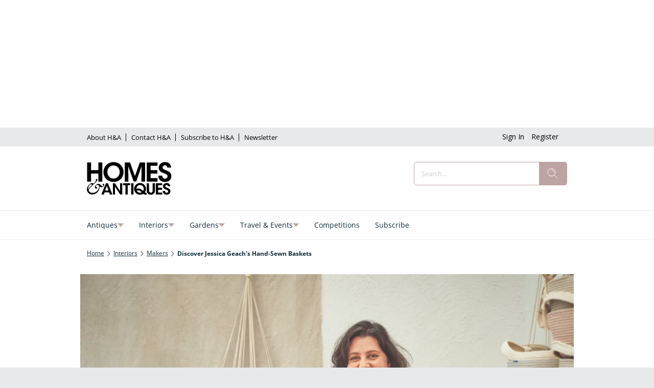

--- FILE ---
content_type: text/html; charset=utf-8
request_url: https://www.homesandantiques.com/interiors/makers/discover-jessica-geachs-hand-sewn-baskets
body_size: 152212
content:
<!DOCTYPE html><html lang="en" data-beasties-container><head>
    <base href="/">
    <meta charset="utf-8">
    <title>Discover Jessica Geach's hand-sewn baskets | Homes and Antiques</title>
    <meta name="viewport" content="width=device-width, initial-scale=1">
    <meta name="storefront-commit" content="bd246a0">
    <meta name="storefront-version" content="4.2.0-SNAPSHOT-HOTFIX">
    <link id="appIcon" rel="icon" type="image/png" href="https://eu.cdn2.purplemanager.com/193c804a-a673-47bd-b09b-11baf4822a17/thumbnails/0adaedd5-d554-4c2c-bf6e-947ab14deb62/web_kiosk_favicon_1.png">
    <!-- LINKS BEGIN --><link rel="dns-prefetch preconnect" href="https://cdn.jwplayer.com" crossorigin><link rel="dns-prefetch preconnect" href="https://prebid.the-ozone-project.com" crossorigin><link rel="dns-prefetch preconnect" href="https://bikeradar.disqus.com" crossorigin><link rel="dns-prefetch preconnect" href="https://cdn.privacy-mgmt.com" crossorigin><link rel="dns-prefetch preconnect" href="https://s0.2mdn.net" crossorigin><link rel="dns-prefetch preconnect" href="https://scripts.clarity.ms" crossorigin><!-- LINKS END -->
    <script type="text/javascript">
      var isUniversal = true;
    </script>
  <style>html body{--primaryColor:#00adef;--primaryColorNightMode:white;--secondaryColor:rgb(200, 200, 200);--backgroundColor:rgb(255, 255, 255);--secondaryBackgroundColor:rgb(200, 200, 200);--textColor:rgb(0, 0, 0);--accentColor:var(--primaryColor);--secondaryTextColor:rgb(80, 80, 80);--ghostColor:rgba(200, 200, 200);--gutter:16px;--borderRadius:4px;--actionButtonHeight:50px;--appBarColor:white;--appBarTextColor:var(--textColor);--appBarHeight:54px;--appBarDisplay:flex;--appBarShrinkDisplay:flex;--appBarShrinkHeight:30px;--appBarFontSize:1em;--appBarShrinkFontSize:.6em;--appBarPaddingVert:4px;--appBarPaddingHoriz:0;--appBarButtonWidth:50px;--appMenuColor:white;--navigationHeight:50px;--navigationShrinkHeight:30px;--navigationColor:var(--textColor);--navigationBgColor:white;--navigationActiveColor:var(--primaryColor);--listPadding:var(--gutter);--listPaddingHoriz:var(--gutter);--listPaddingVert:var(--gutter);--listItemGutter:var(--gutter);--gridListColumns:4;--listTabBorderWidth:1px;--listTabBorderRadius:var(--borderRadius);--listTabHighlightColor:var(--primaryColor);--listTabHighlightTextColor:white;--buttonPaddingVert:calc(var(--gutter) / 2);--buttonPaddingHoriz:calc(var(--gutter) / 2);--modalBgColor:white;--modalPadding:var(--gutter);--modalPaddingBottom:var(--gutter);--issueProgressPaddingVert:2px;--issueProgressPaddingHoriz:2px;--issueProgressMarginVert:calc(var(--gutter) / 2);--issueProgressMarginHoriz:calc(var(--gutter) / 2);--issueProgressBgColor:var(--secondaryColor);--issueProgressColor:var(--primaryColor);--issueProgressFontColor:white;--issueUpdateBadgeBgColor:var(--primaryColor);--issueUpdateBadgeColor:white;--subscriptionPaddingVert:var(--gutter);--subscriptionPaddingHoriz:var(--gutter);--subscriptionPurchasedMarginHoriz:6px;--subscriptionPurchasedBorderRadius:20px;--loginPaddingVert:var(--gutter);--loginPaddingHoriz:var(--gutter);--loginElementMarginVert:calc(var(--gutter));--loginElementMarginHoriz:0;--couponPaddingVert:var(--gutter);--couponPaddingHoriz:var(--gutter);--couponElementMarginVert:calc(var(--gutter));--couponElementMarginHoriz:0;--couponElementPaddingVert:calc(var(--gutter));--couponElementPaddingHoriz:calc(var(--gutter));--bookmarkBgColor:transparent;--bookmarkImageBgColor:white;--sectionPadding:0;--spinnerColor:#fff;--imageBackgroundColor:transparent;--imageLoadingColor:rgb(200, 200, 200);--dropdownPaddingX:calc(var(--gutter) / 2);--dropdownPaddingY:calc(var(--gutter) / 2);--tickerGutter:var(--gutter);--tickerPaddingY:var(--gutter);--searchFieldFontSize:14px;--swiperPaginationTabHeight:50px;--swiperPaginationBorderWidth:4px;--swiperPaginationBackgroundColor:white;--swiperPaginationColor:var(--primaryColor);--switchWidth:50px;--switchActiveColor:var(--primaryColor);--switchHandleColor:#fff;--switchBackgroundColor:#f1f1f1;--switchBorderWidth:3px;--switchBorderRadius:calc(var(--switchWidth) * .6);--stackedCoversWidth:40%;--stackedCoversScaleStep:.1;--stackedCoversTranslateStep:.3;--stackedCoversTopEvenCenteredGap:4px;--toolbarbackgroundColor:transparent;--toolbarIconColor:#a9a9a9;--zIndexAppBar:999;color:var(--textColor);--contentFont:"OpenSans", sans-serif;--contentHeadlineFont:var(--contentFont);--contentIconNavigateBack:url(resource://dynamic/content/assets/ic_left.svg);--contentIconNavigateForward:url(resource://dynamic/content/assets/ic_right.svg);--contentSpinner:url(resource://dynamic/content/assets/tail-spin.svg);--contentBgColor:#ffffff;--contentTextColor:black;--contentPaddingVert:30px;--contentPaddingHoriz:50px;--contentHeaderMarginTop:1em;--contentHeaderMarginBottom:1.5em;--contentHeaderPaddingVert:1em;--contentHeaderElementMarginTop:.5em;--contentHeaderElementMarginBottom:.5em;--contentSectionPaddingVert:1em;--contentSectionPaddingHoriz:1em;--contentElementMarginTop:1em;--contentElementMarginBottom:1em;--contentElementPaddingVert:.5em;--contentElementPaddingHoriz:1em;--contentHeadlineBigMarginTop:1.5em;--contentHeadlineBigMarginBottom:.5em;--contentHeadlineSmallMarginTop:1em;--contentHeadlineSmallMarginBottom:.5em;--contentNavigateButtonColor:var(--primaryColor);--contentNavigateButtonSize:30px;--contentNavigateButtonGap:12px;--contentBgColorNightMode:#323232;--contentTextColorNightMode:#ffffff;--contentNavigateButtonColorNightMode:var(--primaryColorNightMode);--menuItemIconGap:calc(var(--menuItemIconHeight) / 2);--menuItemIconHeight:14px}@media (max-width: 767px) and (orientation: portrait),(max-height: 767px) and (orientation: landscape){html body{--gridListColumns:3}}@media (max-width: 533px) and (orientation: portrait),(max-height: 533px) and (orientation: landscape){html body{--gridListColumns:2;--actionButtonHeight:40px}}@media (max-height: 533px) and (orientation: landscape){html body{--gridListColumns:3}}@media (max-width: 533px) and (orientation: portrait){html body{--contentPaddingHoriz:30px}}html body{--contentHeaderMarginTop:1em;--contentHeaderMarginBottom:1.5em;--contentHeaderPaddingVert:1em;--contentSectionPaddingVert:1em;--contentSectionPaddingHoriz:1em}html{--iconFont:"icons", serif !important;--iconContentArrow:"\e900";--iconContentAudio:"\e901";--iconContentBack:"\e902";--iconContentBookmark:"\e903";--iconContentBookmarkActive:"\e911";--iconContentCheckBg:"\e904";--iconContentCheck:"\e905";--iconContentClose:"\e906";--iconContentDelete:"\e907";--iconContentDownload:"\e908";--iconContentEye:"\e909";--iconContentFontSize:"\e90a";--iconContentMenu:"\e90b";--iconContentPlus:"\e90c";--iconContentSearch:"\e90d";--iconContentToc:"\e90e";--iconContentVideo:"\e90f";--iconContentDownloadCircle:"\e910";--iconContentSpinner:"\e984";--iconContentCheckCircle:"\e912";--iconContentInfo:"\e913";--iconContentShare:"\e914";--iconContentShareAndroid:"\e916";--iconContentTime:"\e915"}html body{--topBarIconTtsPlayer:url(ic_player.f7ab37146b15e354.svg);--topBarIconTtsPlayerActive:url(ic_player_active.7034f8638f4c46a9.svg);--topBarIconTtsSpeech:url(ic_speech.4735734250409ddf.svg);--speechContainerWidth:95px;--ttsPlayerPrimaryColor:var(--primaryColor);--ttsPlayerBgColor:var(--contentBgColor);--ttsPlayerProgressBgColor:#e1e1e1;--ttsPlayerBufferingColor:#bbbbbb;--ttsPlayerTimeColor:#999999;--ttsPlayerTextColor:black;--ttsPlayerPaddingVert:var(--contentPaddingVert);--ttsPlayerPaddingHoriz:var(--contentPaddingHoriz);--ttsPlayerLoadingColor:rgba(153,153,153,.25);--ttsPlayerLoadingSize:50px;--ttsPlayerLoadingThickness:6px;--ttsPlayerLoadingOffset:187;--ttsPlayerLoadingDuration:3s;--settingsContainerWidth:50px;--ttsPlayerSettingsButtonSize:50px;--ttsPlayerSettingsButtonGap:30px;--ttsPlayerPlayButtonWidth:60px;--ttsPlayerPlayButtonHeight:60px;--ttsPlayerPauseButtonWidth:60px;--ttsPlayerPauseButtonHeight:60px;--ttsPlayerSeekButtonWidth:29px;--ttsPlayerSeekButtonHeight:38px;--ttsPlayerNavigateButtonSize:var(--contentNavigateButtonSize);--ttsPlayerNavigateButtonGap:var(--contentNavigateButtonGap);--ttsPlayerSpeechButtonWidth:20px;--ttsPlayerSpeechButtonHeight:24px;--ttsPlayerIconPlay:url(ic_play.3ac35b930bdb62de.svg);--ttsPlayerIconPause:url(ic_pause.f3a3be3838c37b57.svg);--ttsPlayerIconSeekBack:url(ic_seek_back.465680e9577a2d17.svg);--ttsPlayerIconSeekForward:url(ic_seek_forward.77b4da04050388c7.svg);--ttsPlayerIconNavigateBack:url(ic_seek_forward.77b4da04050388c7.svg);--ttsPlayerIconNavigateForward:url(ic_seek_forward.77b4da04050388c7.svg);--ttsPlayerIconSettings:url(ic_settings.3fec31f1506bf69f.svg);--ttsPlayerIconSpeechMale:url(ic_speech_male.367e43a6375611c4.svg);--ttsPlayerIconSpeechFemale:url(ic_speech_female.31a887d08c3b2d69.svg);--ttsPlayerPrimaryColorNightMode:var(--primaryColorNightMode);--ttsPlayerBgColorNightMode:var(--contentBgColorNightMode);--ttsPlayerProgressBgColorNightMode:#666666;--ttsPlayerBufferingColorNightMode:#999999;--ttsPlayerTimeColorNightMode:white;--ttsPlayerTextColorNightMode:white;--ttsPlayerLoadingColorNightMode:#999999;--ttsPlayerSpeechMarkerColor:var(--primaryColor);--ttsPlayerSpeechMarkerBgColor:rgba(153,153,153,.25);--ttsPlayerSpeechMarkerColorNightMode:var(--primaryColor);--ttsPlayerSpeechMarkerBgColorNightMode:rgba(153,153,153,.25);--ttsOverlayBgColor:rgba(0,0,0,.95);--ttsOverlayTextColor:#f6f6f6;--ttsOverlayLoadingColor:var(--ttsOverlayTextColor);--ttsOverlayrPaddingVert:var(--contentPaddingVert);--ttsOverlayPaddingHoriz:var(--contentPaddingHoriz);--ttsOverlayLoadingSize:60px;--ttsOverlayLoadingThickness:6px;--ttsOverlayLoadingDuration:10;--ttsOverlayLoadingIcon:url(ic_overlay_loading.82259dd6aaa285c4.svg);--ttsOverlayLoadingIconSize:22px}html{font-family:sans-serif}html body{height:100%;margin:0;padding:0}html body *{box-sizing:border-box}html *:not(input){-webkit-user-select:none;-webkit-touch-callout:none;-webkit-tap-highlight-color:transparent;user-select:none;-webkit-overflow-scrolling:touch;-webkit-user-drag:none;user-drag:none}html{--mat-ripple-color:rgba(0, 0, 0, .1)}html{--mat-option-selected-state-label-text-color:#3f51b5;--mat-option-label-text-color:rgba(0, 0, 0, .87);--mat-option-hover-state-layer-color:rgba(0, 0, 0, .04);--mat-option-focus-state-layer-color:rgba(0, 0, 0, .04);--mat-option-selected-state-layer-color:rgba(0, 0, 0, .04)}html{--mat-optgroup-label-text-color:rgba(0, 0, 0, .87)}html{--mat-full-pseudo-checkbox-selected-icon-color:#ff4081;--mat-full-pseudo-checkbox-selected-checkmark-color:#fafafa;--mat-full-pseudo-checkbox-unselected-icon-color:rgba(0, 0, 0, .54);--mat-full-pseudo-checkbox-disabled-selected-checkmark-color:#fafafa;--mat-full-pseudo-checkbox-disabled-unselected-icon-color:#b0b0b0;--mat-full-pseudo-checkbox-disabled-selected-icon-color:#b0b0b0}html{--mat-minimal-pseudo-checkbox-selected-checkmark-color:#ff4081;--mat-minimal-pseudo-checkbox-disabled-selected-checkmark-color:#b0b0b0}html{--mat-app-background-color:#fafafa;--mat-app-text-color:rgba(0, 0, 0, .87);--mat-app-elevation-shadow-level-0:0px 0px 0px 0px rgba(0, 0, 0, .2), 0px 0px 0px 0px rgba(0, 0, 0, .14), 0px 0px 0px 0px rgba(0, 0, 0, .12);--mat-app-elevation-shadow-level-1:0px 2px 1px -1px rgba(0, 0, 0, .2), 0px 1px 1px 0px rgba(0, 0, 0, .14), 0px 1px 3px 0px rgba(0, 0, 0, .12);--mat-app-elevation-shadow-level-2:0px 3px 1px -2px rgba(0, 0, 0, .2), 0px 2px 2px 0px rgba(0, 0, 0, .14), 0px 1px 5px 0px rgba(0, 0, 0, .12);--mat-app-elevation-shadow-level-3:0px 3px 3px -2px rgba(0, 0, 0, .2), 0px 3px 4px 0px rgba(0, 0, 0, .14), 0px 1px 8px 0px rgba(0, 0, 0, .12);--mat-app-elevation-shadow-level-4:0px 2px 4px -1px rgba(0, 0, 0, .2), 0px 4px 5px 0px rgba(0, 0, 0, .14), 0px 1px 10px 0px rgba(0, 0, 0, .12);--mat-app-elevation-shadow-level-5:0px 3px 5px -1px rgba(0, 0, 0, .2), 0px 5px 8px 0px rgba(0, 0, 0, .14), 0px 1px 14px 0px rgba(0, 0, 0, .12);--mat-app-elevation-shadow-level-6:0px 3px 5px -1px rgba(0, 0, 0, .2), 0px 6px 10px 0px rgba(0, 0, 0, .14), 0px 1px 18px 0px rgba(0, 0, 0, .12);--mat-app-elevation-shadow-level-7:0px 4px 5px -2px rgba(0, 0, 0, .2), 0px 7px 10px 1px rgba(0, 0, 0, .14), 0px 2px 16px 1px rgba(0, 0, 0, .12);--mat-app-elevation-shadow-level-8:0px 5px 5px -3px rgba(0, 0, 0, .2), 0px 8px 10px 1px rgba(0, 0, 0, .14), 0px 3px 14px 2px rgba(0, 0, 0, .12);--mat-app-elevation-shadow-level-9:0px 5px 6px -3px rgba(0, 0, 0, .2), 0px 9px 12px 1px rgba(0, 0, 0, .14), 0px 3px 16px 2px rgba(0, 0, 0, .12);--mat-app-elevation-shadow-level-10:0px 6px 6px -3px rgba(0, 0, 0, .2), 0px 10px 14px 1px rgba(0, 0, 0, .14), 0px 4px 18px 3px rgba(0, 0, 0, .12);--mat-app-elevation-shadow-level-11:0px 6px 7px -4px rgba(0, 0, 0, .2), 0px 11px 15px 1px rgba(0, 0, 0, .14), 0px 4px 20px 3px rgba(0, 0, 0, .12);--mat-app-elevation-shadow-level-12:0px 7px 8px -4px rgba(0, 0, 0, .2), 0px 12px 17px 2px rgba(0, 0, 0, .14), 0px 5px 22px 4px rgba(0, 0, 0, .12);--mat-app-elevation-shadow-level-13:0px 7px 8px -4px rgba(0, 0, 0, .2), 0px 13px 19px 2px rgba(0, 0, 0, .14), 0px 5px 24px 4px rgba(0, 0, 0, .12);--mat-app-elevation-shadow-level-14:0px 7px 9px -4px rgba(0, 0, 0, .2), 0px 14px 21px 2px rgba(0, 0, 0, .14), 0px 5px 26px 4px rgba(0, 0, 0, .12);--mat-app-elevation-shadow-level-15:0px 8px 9px -5px rgba(0, 0, 0, .2), 0px 15px 22px 2px rgba(0, 0, 0, .14), 0px 6px 28px 5px rgba(0, 0, 0, .12);--mat-app-elevation-shadow-level-16:0px 8px 10px -5px rgba(0, 0, 0, .2), 0px 16px 24px 2px rgba(0, 0, 0, .14), 0px 6px 30px 5px rgba(0, 0, 0, .12);--mat-app-elevation-shadow-level-17:0px 8px 11px -5px rgba(0, 0, 0, .2), 0px 17px 26px 2px rgba(0, 0, 0, .14), 0px 6px 32px 5px rgba(0, 0, 0, .12);--mat-app-elevation-shadow-level-18:0px 9px 11px -5px rgba(0, 0, 0, .2), 0px 18px 28px 2px rgba(0, 0, 0, .14), 0px 7px 34px 6px rgba(0, 0, 0, .12);--mat-app-elevation-shadow-level-19:0px 9px 12px -6px rgba(0, 0, 0, .2), 0px 19px 29px 2px rgba(0, 0, 0, .14), 0px 7px 36px 6px rgba(0, 0, 0, .12);--mat-app-elevation-shadow-level-20:0px 10px 13px -6px rgba(0, 0, 0, .2), 0px 20px 31px 3px rgba(0, 0, 0, .14), 0px 8px 38px 7px rgba(0, 0, 0, .12);--mat-app-elevation-shadow-level-21:0px 10px 13px -6px rgba(0, 0, 0, .2), 0px 21px 33px 3px rgba(0, 0, 0, .14), 0px 8px 40px 7px rgba(0, 0, 0, .12);--mat-app-elevation-shadow-level-22:0px 10px 14px -6px rgba(0, 0, 0, .2), 0px 22px 35px 3px rgba(0, 0, 0, .14), 0px 8px 42px 7px rgba(0, 0, 0, .12);--mat-app-elevation-shadow-level-23:0px 11px 14px -7px rgba(0, 0, 0, .2), 0px 23px 36px 3px rgba(0, 0, 0, .14), 0px 9px 44px 8px rgba(0, 0, 0, .12);--mat-app-elevation-shadow-level-24:0px 11px 15px -7px rgba(0, 0, 0, .2), 0px 24px 38px 3px rgba(0, 0, 0, .14), 0px 9px 46px 8px rgba(0, 0, 0, .12)}html{--mat-menu-container-shape:4px;--mat-menu-divider-bottom-spacing:0;--mat-menu-divider-top-spacing:0;--mat-menu-item-spacing:16px;--mat-menu-item-icon-size:24px;--mat-menu-item-leading-spacing:16px;--mat-menu-item-trailing-spacing:16px;--mat-menu-item-with-icon-leading-spacing:16px;--mat-menu-item-with-icon-trailing-spacing:16px;--mat-menu-container-elevation-shadow:0px 5px 5px -3px rgba(0, 0, 0, .2), 0px 8px 10px 1px rgba(0, 0, 0, .14), 0px 3px 14px 2px rgba(0, 0, 0, .12)}html{--mat-menu-item-label-text-color:rgba(0, 0, 0, .87);--mat-menu-item-icon-color:rgba(0, 0, 0, .87);--mat-menu-item-hover-state-layer-color:rgba(0, 0, 0, .04);--mat-menu-item-focus-state-layer-color:rgba(0, 0, 0, .04);--mat-menu-container-color:white;--mat-menu-divider-color:rgba(0, 0, 0, .12)}</style><style>html body{--primaryColor: #00adef;--primaryColorNightMode: white;--secondaryColor: rgb(200, 200, 200);--backgroundColor: rgb(255, 255, 255);--secondaryBackgroundColor: rgb(200, 200, 200);--textColor: rgb(0, 0, 0);--accentColor: var(--primaryColor);--secondaryTextColor: rgb(80, 80, 80);--ghostColor: rgba(200, 200, 200);--gutter: 16px;--borderRadius: 4px;--actionButtonHeight: 50px;--appBarColor: white;--appBarTextColor: var(--textColor);--appBarHeight: 54px;--appBarDisplay: flex;--appBarShrinkDisplay: flex;--appBarShrinkHeight: 30px;--appBarFontSize: 1em;--appBarShrinkFontSize: .6em;--appBarPaddingVert: 4px;--appBarPaddingHoriz: 0;--appBarButtonWidth: 50px;--appMenuColor: white;--navigationHeight: 50px;--navigationShrinkHeight: 30px;--navigationColor: var(--textColor);--navigationBgColor: white;--navigationActiveColor: var(--primaryColor);--listPadding: var(--gutter);--listPaddingHoriz: var(--gutter);--listPaddingVert: var(--gutter);--listItemGutter: var(--gutter);--gridListColumns: 4;--listTabBorderWidth: 1px;--listTabBorderRadius: var(--borderRadius);--listTabHighlightColor: var(--primaryColor);--listTabHighlightTextColor: white;--buttonPaddingVert: calc(var(--gutter) / 2);--buttonPaddingHoriz: calc(var(--gutter) / 2);--modalBgColor: white;--modalPadding: var(--gutter);--modalPaddingBottom: var(--gutter);--issueProgressPaddingVert: 2px;--issueProgressPaddingHoriz: 2px;--issueProgressMarginVert: calc(var(--gutter) / 2);--issueProgressMarginHoriz: calc(var(--gutter) / 2);--issueProgressBgColor: var(--secondaryColor);--issueProgressColor: var(--primaryColor);--issueProgressFontColor: white;--issueUpdateBadgeBgColor: var(--primaryColor);--issueUpdateBadgeColor: white;--subscriptionPaddingVert: var(--gutter);--subscriptionPaddingHoriz: var(--gutter);--subscriptionPurchasedMarginHoriz: 6px;--subscriptionPurchasedBorderRadius: 20px;--loginPaddingVert: var(--gutter);--loginPaddingHoriz: var(--gutter);--loginElementMarginVert: calc(var(--gutter));--loginElementMarginHoriz: 0;--couponPaddingVert: var(--gutter);--couponPaddingHoriz: var(--gutter);--couponElementMarginVert: calc(var(--gutter));--couponElementMarginHoriz: 0;--couponElementPaddingVert: calc(var(--gutter));--couponElementPaddingHoriz: calc(var(--gutter));--bookmarkBgColor: transparent;--bookmarkImageBgColor: white;--sectionPadding: 0;--spinnerColor: #fff;--imageBackgroundColor: transparent;--imageLoadingColor: rgb(200, 200, 200);--dropdownPaddingX: calc(var(--gutter) / 2);--dropdownPaddingY: calc(var(--gutter) / 2);--tickerGutter: var(--gutter);--tickerPaddingY: var(--gutter);--searchFieldFontSize: 14px;--swiperPaginationTabHeight: 50px;--swiperPaginationBorderWidth: 4px;--swiperPaginationBackgroundColor: white;--swiperPaginationColor: var(--primaryColor);--switchWidth: 50px;--switchActiveColor: var(--primaryColor);--switchHandleColor: #fff;--switchBackgroundColor: #f1f1f1;--switchBorderWidth: 3px;--switchBorderRadius: calc(var(--switchWidth) * .6);--stackedCoversWidth: 40%;--stackedCoversScaleStep: .1;--stackedCoversTranslateStep: .3;--stackedCoversTopEvenCenteredGap: 4px;--toolbarbackgroundColor: transparent;--toolbarIconColor: #a9a9a9;--zIndexAppBar: 999;color:var(--textColor);--contentFont: "OpenSans", sans-serif;--contentHeadlineFont: var(--contentFont);--contentIconNavigateBack: url(resource://dynamic/content/assets/ic_left.svg);--contentIconNavigateForward: url(resource://dynamic/content/assets/ic_right.svg);--contentSpinner: url(resource://dynamic/content/assets/tail-spin.svg);--contentBgColor: #ffffff;--contentTextColor: black;--contentPaddingVert: 30px;--contentPaddingHoriz: 50px;--contentHeaderMarginTop: 1em;--contentHeaderMarginBottom: 1.5em;--contentHeaderPaddingVert: 1em;--contentHeaderElementMarginTop: .5em;--contentHeaderElementMarginBottom: .5em;--contentSectionPaddingVert: 1em;--contentSectionPaddingHoriz: 1em;--contentElementMarginTop: 1em;--contentElementMarginBottom: 1em;--contentElementPaddingVert: .5em;--contentElementPaddingHoriz: 1em;--contentHeadlineBigMarginTop: 1.5em;--contentHeadlineBigMarginBottom: .5em;--contentHeadlineSmallMarginTop: 1em;--contentHeadlineSmallMarginBottom: .5em;--contentNavigateButtonColor: var(--primaryColor);--contentNavigateButtonSize: 30px;--contentNavigateButtonGap: 12px;--contentBgColorNightMode: #323232;--contentTextColorNightMode: #ffffff;--contentNavigateButtonColorNightMode: var(--primaryColorNightMode);--menuItemIconGap: calc(var(--menuItemIconHeight) / 2);--menuItemIconHeight: 14px}@media (max-width: 767px) and (orientation: portrait),(max-height: 767px) and (orientation: landscape){html body{--gridListColumns: 3}}@media (max-width: 533px) and (orientation: portrait),(max-height: 533px) and (orientation: landscape){html body{--gridListColumns: 2;--actionButtonHeight: 40px}}@media (max-height: 533px) and (orientation: landscape){html body{--gridListColumns: 3}}@media (max-width: 533px) and (orientation: portrait){html body{--contentPaddingHoriz: 30px}}html body{--contentHeaderMarginTop: 1em;--contentHeaderMarginBottom: 1.5em;--contentHeaderPaddingVert: 1em;--contentSectionPaddingVert: 1em;--contentSectionPaddingHoriz: 1em}html{--iconFont: "icons", serif !important;--iconContentArrow: "\e900";--iconContentAudio: "\e901";--iconContentBack: "\e902";--iconContentBookmark: "\e903";--iconContentBookmarkActive: "\e911";--iconContentCheckBg: "\e904";--iconContentCheck: "\e905";--iconContentClose: "\e906";--iconContentDelete: "\e907";--iconContentDownload: "\e908";--iconContentEye: "\e909";--iconContentFontSize: "\e90a";--iconContentMenu: "\e90b";--iconContentPlus: "\e90c";--iconContentSearch: "\e90d";--iconContentToc: "\e90e";--iconContentVideo: "\e90f";--iconContentDownloadCircle: "\e910";--iconContentSpinner: "\e984";--iconContentCheckCircle: "\e912";--iconContentInfo: "\e913";--iconContentShare: "\e914";--iconContentShareAndroid: "\e916";--iconContentTime: "\e915"}.icon{font-family:var(--iconFont);speak:none;font-style:normal;padding:0;-webkit-font-smoothing:antialiased;-moz-osx-font-smoothing:grayscale}.icon:after{display:inline-block}.icon:before{display:none}.icon:after,.icon:before{border:none}.icon-arrow-down:before,.icon-arrow-down:after{content:var(--iconContentArrow);transform:rotate(90deg)}.icon-delete:before,.icon-delete:after{content:var(--iconContentDelete)}.icon-menu:before,.icon-menu:after{content:var(--iconContentMenu)}.icon-search:before,.icon-search:after{content:var(--iconContentSearch)}.icon-spinner:before,.icon-spinner:after{content:var(--iconContentSpinner)}button.icon{font-family:var(--iconFont);background:transparent;border:none;outline:none;color:inherit;border-radius:100%}.mat-ripple:not(.no-ripple){overflow:hidden;position:relative}.mat-ripple:not(:empty){transform:translateZ(0)}.storefront-spinner[type=tail] stop{stop-color:var(--spinnerColor)}.storefront-spinner[type=tail] circle{fill:var(--spinnerColor)}html body{--topBarIconTtsPlayer: url(ic_player.f7ab37146b15e354.svg);--topBarIconTtsPlayerActive: url(ic_player_active.7034f8638f4c46a9.svg);--topBarIconTtsSpeech: url(ic_speech.4735734250409ddf.svg);--speechContainerWidth: 95px;--ttsPlayerPrimaryColor: var(--primaryColor);--ttsPlayerBgColor: var(--contentBgColor);--ttsPlayerProgressBgColor: #e1e1e1;--ttsPlayerBufferingColor: #bbbbbb;--ttsPlayerTimeColor: #999999;--ttsPlayerTextColor: black;--ttsPlayerPaddingVert: var(--contentPaddingVert);--ttsPlayerPaddingHoriz: var(--contentPaddingHoriz);--ttsPlayerLoadingColor: rgba(153,153,153,.25);--ttsPlayerLoadingSize: 50px;--ttsPlayerLoadingThickness: 6px;--ttsPlayerLoadingOffset: 187;--ttsPlayerLoadingDuration: 3s;--settingsContainerWidth: 50px;--ttsPlayerSettingsButtonSize: 50px;--ttsPlayerSettingsButtonGap: 30px;--ttsPlayerPlayButtonWidth: 60px;--ttsPlayerPlayButtonHeight: 60px;--ttsPlayerPauseButtonWidth: 60px;--ttsPlayerPauseButtonHeight: 60px;--ttsPlayerSeekButtonWidth: 29px;--ttsPlayerSeekButtonHeight: 38px;--ttsPlayerNavigateButtonSize: var(--contentNavigateButtonSize);--ttsPlayerNavigateButtonGap: var(--contentNavigateButtonGap);--ttsPlayerSpeechButtonWidth: 20px;--ttsPlayerSpeechButtonHeight: 24px;--ttsPlayerIconPlay: url(ic_play.3ac35b930bdb62de.svg);--ttsPlayerIconPause: url(ic_pause.f3a3be3838c37b57.svg);--ttsPlayerIconSeekBack: url(ic_seek_back.465680e9577a2d17.svg);--ttsPlayerIconSeekForward: url(ic_seek_forward.77b4da04050388c7.svg);--ttsPlayerIconNavigateBack: url(ic_seek_forward.77b4da04050388c7.svg);--ttsPlayerIconNavigateForward: url(ic_seek_forward.77b4da04050388c7.svg);--ttsPlayerIconSettings: url(ic_settings.3fec31f1506bf69f.svg);--ttsPlayerIconSpeechMale: url(ic_speech_male.367e43a6375611c4.svg);--ttsPlayerIconSpeechFemale: url(ic_speech_female.31a887d08c3b2d69.svg);--ttsPlayerPrimaryColorNightMode: var(--primaryColorNightMode);--ttsPlayerBgColorNightMode: var(--contentBgColorNightMode);--ttsPlayerProgressBgColorNightMode: #666666;--ttsPlayerBufferingColorNightMode: #999999;--ttsPlayerTimeColorNightMode: white;--ttsPlayerTextColorNightMode: white;--ttsPlayerLoadingColorNightMode: #999999;--ttsPlayerSpeechMarkerColor: var(--primaryColor);--ttsPlayerSpeechMarkerBgColor: rgba(153,153,153,.25);--ttsPlayerSpeechMarkerColorNightMode: var(--primaryColor);--ttsPlayerSpeechMarkerBgColorNightMode: rgba(153,153,153,.25);--ttsOverlayBgColor: rgba(0,0,0,.95);--ttsOverlayTextColor: #f6f6f6;--ttsOverlayLoadingColor: var(--ttsOverlayTextColor);--ttsOverlayrPaddingVert: var(--contentPaddingVert);--ttsOverlayPaddingHoriz: var(--contentPaddingHoriz);--ttsOverlayLoadingSize: 60px;--ttsOverlayLoadingThickness: 6px;--ttsOverlayLoadingDuration: 10;--ttsOverlayLoadingIcon: url(ic_overlay_loading.82259dd6aaa285c4.svg);--ttsOverlayLoadingIconSize: 22px}html{font-family:sans-serif}html body{height:100%;margin:0;padding:0}html body *{box-sizing:border-box}body.no-app-bar{--appBarHeight: 0px;--appBarDisplay: none}body.no-navigation{--navigationHeight: 0px}a{text-decoration:none}ul{margin:0;padding:0}ul li{list-style:none}html *:not(input){-webkit-user-select:none;-webkit-touch-callout:none;-webkit-tap-highlight-color:transparent;user-select:none;-webkit-overflow-scrolling:touch;-webkit-user-drag:none;user-drag:none}h1,p{margin:0}input{-webkit-touch-callout:default!important;-webkit-appearance:none;border:0;outline:none;border:none;border-radius:var(--borderRadius);padding:0 calc(var(--gutter) / 2)}input[type=search]::-webkit-search-cancel-button{display:none}button,input{outline:none;border:none;border-radius:var(--borderRadius);padding:var(--buttonPaddingVert) var(--buttonPaddingHoriz)}button:not(:disabled){color:var(--textColor)}a{color:inherit}.pull-to-refresh-loader{position:fixed;top:var(--appBarHeight);width:100%;display:flex;justify-content:flex-end;flex-direction:column;align-items:center;z-index:999;padding:var(--gutter);background-color:#ffffff4d;--spinnerColor: var(--primaryColor);pointer-events:none}.pull-to-refresh-loader[template=ICON]{background:transparent}.pull-to-refresh-loader>.pull-to-refresh-loading-spinner{visibility:hidden;height:40px;width:40px;background-color:#fff;padding:10px;border-radius:100%;box-shadow:0 0 1px 1px #0000001a}.pull-to-refresh-loader i.icon{display:none;height:40px;width:40px;background-color:#fff;padding:10px;border-radius:100%;box-shadow:0 0 1px 1px #0000001a;justify-content:center;align-items:center}html{--mat-ripple-color: rgba(0, 0, 0, .1)}html{--mat-option-selected-state-label-text-color: #3f51b5;--mat-option-label-text-color: rgba(0, 0, 0, .87);--mat-option-hover-state-layer-color: rgba(0, 0, 0, .04);--mat-option-focus-state-layer-color: rgba(0, 0, 0, .04);--mat-option-selected-state-layer-color: rgba(0, 0, 0, .04)}html{--mat-optgroup-label-text-color: rgba(0, 0, 0, .87)}html{--mat-full-pseudo-checkbox-selected-icon-color: #ff4081;--mat-full-pseudo-checkbox-selected-checkmark-color: #fafafa;--mat-full-pseudo-checkbox-unselected-icon-color: rgba(0, 0, 0, .54);--mat-full-pseudo-checkbox-disabled-selected-checkmark-color: #fafafa;--mat-full-pseudo-checkbox-disabled-unselected-icon-color: #b0b0b0;--mat-full-pseudo-checkbox-disabled-selected-icon-color: #b0b0b0}html{--mat-minimal-pseudo-checkbox-selected-checkmark-color: #ff4081;--mat-minimal-pseudo-checkbox-disabled-selected-checkmark-color: #b0b0b0}html{--mat-app-background-color: #fafafa;--mat-app-text-color: rgba(0, 0, 0, .87);--mat-app-elevation-shadow-level-0: 0px 0px 0px 0px rgba(0, 0, 0, .2), 0px 0px 0px 0px rgba(0, 0, 0, .14), 0px 0px 0px 0px rgba(0, 0, 0, .12);--mat-app-elevation-shadow-level-1: 0px 2px 1px -1px rgba(0, 0, 0, .2), 0px 1px 1px 0px rgba(0, 0, 0, .14), 0px 1px 3px 0px rgba(0, 0, 0, .12);--mat-app-elevation-shadow-level-2: 0px 3px 1px -2px rgba(0, 0, 0, .2), 0px 2px 2px 0px rgba(0, 0, 0, .14), 0px 1px 5px 0px rgba(0, 0, 0, .12);--mat-app-elevation-shadow-level-3: 0px 3px 3px -2px rgba(0, 0, 0, .2), 0px 3px 4px 0px rgba(0, 0, 0, .14), 0px 1px 8px 0px rgba(0, 0, 0, .12);--mat-app-elevation-shadow-level-4: 0px 2px 4px -1px rgba(0, 0, 0, .2), 0px 4px 5px 0px rgba(0, 0, 0, .14), 0px 1px 10px 0px rgba(0, 0, 0, .12);--mat-app-elevation-shadow-level-5: 0px 3px 5px -1px rgba(0, 0, 0, .2), 0px 5px 8px 0px rgba(0, 0, 0, .14), 0px 1px 14px 0px rgba(0, 0, 0, .12);--mat-app-elevation-shadow-level-6: 0px 3px 5px -1px rgba(0, 0, 0, .2), 0px 6px 10px 0px rgba(0, 0, 0, .14), 0px 1px 18px 0px rgba(0, 0, 0, .12);--mat-app-elevation-shadow-level-7: 0px 4px 5px -2px rgba(0, 0, 0, .2), 0px 7px 10px 1px rgba(0, 0, 0, .14), 0px 2px 16px 1px rgba(0, 0, 0, .12);--mat-app-elevation-shadow-level-8: 0px 5px 5px -3px rgba(0, 0, 0, .2), 0px 8px 10px 1px rgba(0, 0, 0, .14), 0px 3px 14px 2px rgba(0, 0, 0, .12);--mat-app-elevation-shadow-level-9: 0px 5px 6px -3px rgba(0, 0, 0, .2), 0px 9px 12px 1px rgba(0, 0, 0, .14), 0px 3px 16px 2px rgba(0, 0, 0, .12);--mat-app-elevation-shadow-level-10: 0px 6px 6px -3px rgba(0, 0, 0, .2), 0px 10px 14px 1px rgba(0, 0, 0, .14), 0px 4px 18px 3px rgba(0, 0, 0, .12);--mat-app-elevation-shadow-level-11: 0px 6px 7px -4px rgba(0, 0, 0, .2), 0px 11px 15px 1px rgba(0, 0, 0, .14), 0px 4px 20px 3px rgba(0, 0, 0, .12);--mat-app-elevation-shadow-level-12: 0px 7px 8px -4px rgba(0, 0, 0, .2), 0px 12px 17px 2px rgba(0, 0, 0, .14), 0px 5px 22px 4px rgba(0, 0, 0, .12);--mat-app-elevation-shadow-level-13: 0px 7px 8px -4px rgba(0, 0, 0, .2), 0px 13px 19px 2px rgba(0, 0, 0, .14), 0px 5px 24px 4px rgba(0, 0, 0, .12);--mat-app-elevation-shadow-level-14: 0px 7px 9px -4px rgba(0, 0, 0, .2), 0px 14px 21px 2px rgba(0, 0, 0, .14), 0px 5px 26px 4px rgba(0, 0, 0, .12);--mat-app-elevation-shadow-level-15: 0px 8px 9px -5px rgba(0, 0, 0, .2), 0px 15px 22px 2px rgba(0, 0, 0, .14), 0px 6px 28px 5px rgba(0, 0, 0, .12);--mat-app-elevation-shadow-level-16: 0px 8px 10px -5px rgba(0, 0, 0, .2), 0px 16px 24px 2px rgba(0, 0, 0, .14), 0px 6px 30px 5px rgba(0, 0, 0, .12);--mat-app-elevation-shadow-level-17: 0px 8px 11px -5px rgba(0, 0, 0, .2), 0px 17px 26px 2px rgba(0, 0, 0, .14), 0px 6px 32px 5px rgba(0, 0, 0, .12);--mat-app-elevation-shadow-level-18: 0px 9px 11px -5px rgba(0, 0, 0, .2), 0px 18px 28px 2px rgba(0, 0, 0, .14), 0px 7px 34px 6px rgba(0, 0, 0, .12);--mat-app-elevation-shadow-level-19: 0px 9px 12px -6px rgba(0, 0, 0, .2), 0px 19px 29px 2px rgba(0, 0, 0, .14), 0px 7px 36px 6px rgba(0, 0, 0, .12);--mat-app-elevation-shadow-level-20: 0px 10px 13px -6px rgba(0, 0, 0, .2), 0px 20px 31px 3px rgba(0, 0, 0, .14), 0px 8px 38px 7px rgba(0, 0, 0, .12);--mat-app-elevation-shadow-level-21: 0px 10px 13px -6px rgba(0, 0, 0, .2), 0px 21px 33px 3px rgba(0, 0, 0, .14), 0px 8px 40px 7px rgba(0, 0, 0, .12);--mat-app-elevation-shadow-level-22: 0px 10px 14px -6px rgba(0, 0, 0, .2), 0px 22px 35px 3px rgba(0, 0, 0, .14), 0px 8px 42px 7px rgba(0, 0, 0, .12);--mat-app-elevation-shadow-level-23: 0px 11px 14px -7px rgba(0, 0, 0, .2), 0px 23px 36px 3px rgba(0, 0, 0, .14), 0px 9px 44px 8px rgba(0, 0, 0, .12);--mat-app-elevation-shadow-level-24: 0px 11px 15px -7px rgba(0, 0, 0, .2), 0px 24px 38px 3px rgba(0, 0, 0, .14), 0px 9px 46px 8px rgba(0, 0, 0, .12)}html{--mat-menu-container-shape: 4px;--mat-menu-divider-bottom-spacing: 0;--mat-menu-divider-top-spacing: 0;--mat-menu-item-spacing: 16px;--mat-menu-item-icon-size: 24px;--mat-menu-item-leading-spacing: 16px;--mat-menu-item-trailing-spacing: 16px;--mat-menu-item-with-icon-leading-spacing: 16px;--mat-menu-item-with-icon-trailing-spacing: 16px;--mat-menu-container-elevation-shadow: 0px 5px 5px -3px rgba(0, 0, 0, .2), 0px 8px 10px 1px rgba(0, 0, 0, .14), 0px 3px 14px 2px rgba(0, 0, 0, .12)}html{--mat-menu-item-label-text-color: rgba(0, 0, 0, .87);--mat-menu-item-icon-color: rgba(0, 0, 0, .87);--mat-menu-item-hover-state-layer-color: rgba(0, 0, 0, .04);--mat-menu-item-focus-state-layer-color: rgba(0, 0, 0, .04);--mat-menu-container-color: white;--mat-menu-divider-color: rgba(0, 0, 0, .12)}
</style><link rel="stylesheet" href="styles.ba2e00aa5efa2a5b.css" media="print" onload="this.media='all'"><noscript><link rel="stylesheet" href="styles.ba2e00aa5efa2a5b.css" media="all"></noscript><style ng-app-id="pxp">.bottom-sticky-elements[_ngcontent-pxp-c702229794]{bottom:0;left:0;right:0;position:fixed;z-index:9}</style><style ng-app-id="pxp">storefront-element{max-width:100%;display:block}storefront-element>storefront-spinner{position:absolute;top:0;padding:calc(2 * var(--gutter));background-color:#0000001a;z-index:1;width:100%;height:100%}
</style><style ng-app-id="pxp">storefront-view,.pxp-view{display:block;padding-top:var(--appBarHeight);padding-bottom:var(--navigationHeight);transition:all .15s ease;min-height:100vh;background-color:var(--backgroundColor)}storefront-view .content,.pxp-view .content{position:relative}storefront-view .sticky-elements,.pxp-view .sticky-elements{position:fixed;width:100%;z-index:19}storefront-view .view-error,.pxp-view .view-error{display:flex;flex-direction:column;align-items:flex-start;padding:var(--gutter)}storefront-view .view-error>.action-button,.pxp-view .view-error>.action-button{background-color:var(--secondaryColor);color:#fff}body.scrolled storefront-tab-navigation.scroll-hide~storefront-view,body.scrolled storefront-tab-navigation.scroll-hide~.pxp-view,body.scrolled .pxp-tab-navigation.scroll-hide~storefront-view,body.scrolled .pxp-tab-navigation.scroll-hide~.pxp-view{padding-bottom:0}body.scrolled storefront-tab-navigation.scroll-shrink~storefront-view,body.scrolled storefront-tab-navigation.scroll-shrink~.pxp-view,body.scrolled .pxp-tab-navigation.scroll-shrink~storefront-view,body.scrolled .pxp-tab-navigation.scroll-shrink~.pxp-view{padding-bottom:var(--navigationShrinkHeight)}
</style><link rel="canonical" href="https://www.homesandantiques.com/interiors/makers/discover-jessica-geachs-hand-sewn-baskets"><meta property="og:url" content="https://www.homesandantiques.com/interiors/makers/discover-jessica-geachs-hand-sewn-baskets"><meta name="google" content="notranslate"><meta name="robots" content="noarchive"><meta property="og:description" content="With a passion for tactile crafts inspired by the colours in nature, Jessica Geach turns unbleached cotton braid into beautiful accessories and homewares"><meta name="description" content="With a passion for tactile crafts inspired by the colours in nature, Jessica Geach turns unbleached cotton braid into beautiful accessories and homewares"><meta property="og:title" content="Discover Jessica Geach's hand-sewn baskets | Homes and Antiques"><script id="json-ld" type="application/ld+json">{"@context":"https://schema.org","@type":"Article","headline":"Discover Jessica Geach's hand-sewn baskets","datePublished":"2019-07-02T08:58:54.000Z","dateModified":"2024-09-04T15:33:54.954Z","image":["https://c02.purpledshub.com/uploads/sites/42/2019/07/ruby_cubes_089-KL-87fe5a6.jpg"],"author":[{"@type":"Person","name":"Katy Layton","image":{"@type":"ImageObject","width":768,"height":574}}]}</script><style ng-app-id="pxp">storefront-section{display:flex;justify-content:space-between;padding:var(--sectionPadding);flex-direction:column}
</style><style ng-app-id="pxp">storefront-ad,.pxp-ad{display:block;overflow:hidden}storefront-ad a,.pxp-ad a{display:block}storefront-ad a.ad-sticky,.pxp-ad a.ad-sticky{display:none}storefront-ad storefront-image img.error,storefront-ad .pxp-image img.error,.pxp-ad storefront-image img.error,.pxp-ad .pxp-image img.error{position:relative;width:100vw;height:25vw;background-image:url(/assets/banner/banner_not_found.jpg);background-size:contain;opacity:1}storefront-ad[ad-type=HTML]>iframe,storefront-ad[data-pxp-ad-type=HTML]>iframe,.pxp-ad[ad-type=HTML]>iframe,.pxp-ad[data-pxp-ad-type=HTML]>iframe{width:100%;height:100%}.sticky-elements storefront-ad a,.sticky-elements .pxp-ad a{display:none}.sticky-elements storefront-ad a.ad-sticky,.sticky-elements .pxp-ad a.ad-sticky{display:block}.no-display{display:none}
</style><style ng-app-id="pxp">storefront-embeddable-view,.pxp-embeddable-view{display:block;height:100%}storefront-embeddable-view .content,.pxp-embeddable-view .content{height:100%;overflow-y:auto}storefront-embeddable-view .sticky-elements,.pxp-embeddable-view .sticky-elements{position:absolute;width:100%;z-index:19}
</style><style ng-app-id="pxp">.aspectRatioBase{position:relative;display:block}.aspectRatioBase:before{content:"";position:relative;display:block}.aspectRatioBase>*{position:absolute}storefront-html{position:relative;display:flex}storefront-html.ghost>*{background-image:linear-gradient(90deg,var(--ghostColor) 0px,rgb(236,236,236) 40px,var(--ghostColor) 80px);background-size:80vw;animation:ghost-lines 2s infinite linear;background-color:var(--ghostColor);border-radius:var(--borderRadius);width:90%;height:1.2em}
</style><style ng-app-id="pxp">.aspectRatioBase[_ngcontent-pxp-c1839238051]{position:relative;display:block}.aspectRatioBase[_ngcontent-pxp-c1839238051]:before{content:"";position:relative;display:block}.aspectRatioBase[_ngcontent-pxp-c1839238051] > *[_ngcontent-pxp-c1839238051]{position:absolute}.ghost[_ngcontent-pxp-c1839238051]   .purple-inner-container[_ngcontent-pxp-c1839238051]   h1.entry-title[_ngcontent-pxp-c1839238051]{height:1em;animation:ghost-opacity 2s infinite linear;background-color:var(--ghostColor)}.ghost[_ngcontent-pxp-c1839238051]   .purple-inner-container[_ngcontent-pxp-c1839238051]   figure[_ngcontent-pxp-c1839238051] > img[_ngcontent-pxp-c1839238051]{width:100%;aspect-ratio:2/1;background-color:var(--ghostColor)}.ghost[_ngcontent-pxp-c1839238051]   .purple-inner-container[_ngcontent-pxp-c1839238051]   figure[_ngcontent-pxp-c1839238051] > figcaption[_ngcontent-pxp-c1839238051]{height:2em;animation:ghost-opacity 2s infinite linear;background-color:var(--ghostColor)}.ghost[_ngcontent-pxp-c1839238051]   .purple-inner-container[_ngcontent-pxp-c1839238051]   .entry-content[_ngcontent-pxp-c1839238051] > div[_ngcontent-pxp-c1839238051]{height:3em;animation:ghost-opacity 2s infinite linear;background-color:var(--ghostColor)}article[_ngcontent-pxp-c1839238051]{height:100%;width:100%;overflow:auto;background-color:var(--contentBgColor);box-sizing:border-box}article.open-linking-article[_ngcontent-pxp-c1839238051]{pointer-events:none}article.open-linking-article[_ngcontent-pxp-c1839238051]:after{position:absolute;top:0;left:0;content:"";width:100%;height:100%;background-color:#0003;background-image:var(--contentSpinner);background-size:50%;background-repeat:no-repeat;background-position:center}article[_ngcontent-pxp-c1839238051]   .entry-content[_ngcontent-pxp-c1839238051]{padding:var(--contentPaddingVert) var(--contentPaddingHoriz);color:var(--contentTextColor);overflow-x:hidden;overflow-y:auto;-ms-overflow-style:none;scrollbar-width:none}article[_ngcontent-pxp-c1839238051]   .entry-content[_ngcontent-pxp-c1839238051]   .purple-inner-container[_ngcontent-pxp-c1839238051]   *[_ngcontent-pxp-c1839238051]{font-family:var(--contentFont);font-size:1em;font-weight:400;font-style:normal;line-height:1.4em}article[_ngcontent-pxp-c1839238051]   .entry-content[_ngcontent-pxp-c1839238051]   .purple-inner-container[_ngcontent-pxp-c1839238051]   *[_ngcontent-pxp-c1839238051]:not(input){-webkit-user-select:none;-webkit-touch-callout:none;-webkit-tap-highlight-color:transparent;user-select:none;-webkit-overflow-scrolling:touch;-webkit-user-drag:none}article[_ngcontent-pxp-c1839238051]   .entry-content[_ngcontent-pxp-c1839238051]   .purple-inner-container[_ngcontent-pxp-c1839238051] > *[_ngcontent-pxp-c1839238051]{padding:0;margin:var(--contentElementMarginTop) 0 var(--contentElementMarginBottom)!important}article[_ngcontent-pxp-c1839238051]   .entry-content[_ngcontent-pxp-c1839238051]   .purple-inner-container[_ngcontent-pxp-c1839238051] > *[_ngcontent-pxp-c1839238051]:first-child:not(header){margin-top:0!important}article[_ngcontent-pxp-c1839238051]   .entry-content[_ngcontent-pxp-c1839238051]   .purple-inner-container[_ngcontent-pxp-c1839238051] > *[_ngcontent-pxp-c1839238051]:last-child{margin-bottom:0!important}article[_ngcontent-pxp-c1839238051]   .entry-content[_ngcontent-pxp-c1839238051]   .purple-inner-container[_ngcontent-pxp-c1839238051]   header[_ngcontent-pxp-c1839238051]{border-top:1px solid var(--contentTextColor);border-bottom:1px solid var(--contentTextColor);padding:var(--contentHeaderPaddingVert) 0!important;margin:var(--contentHeaderMarginTop) 0 var(--contentHeaderMarginBottom)!important;overflow:hidden;color:var(--contentTextColor)}article[_ngcontent-pxp-c1839238051]   .entry-content[_ngcontent-pxp-c1839238051]   .purple-inner-container[_ngcontent-pxp-c1839238051]   header.article-section[_ngcontent-pxp-c1839238051]{font-weight:600;text-transform:uppercase}article[_ngcontent-pxp-c1839238051]   .entry-content[_ngcontent-pxp-c1839238051]   .purple-inner-container[_ngcontent-pxp-c1839238051]   header.article-section[_ngcontent-pxp-c1839238051]   *[_ngcontent-pxp-c1839238051]{font-weight:inherit}article[_ngcontent-pxp-c1839238051]   .entry-content[_ngcontent-pxp-c1839238051]   .purple-inner-container[_ngcontent-pxp-c1839238051]   header[_ngcontent-pxp-c1839238051]   div[_ngcontent-pxp-c1839238051] > *[_ngcontent-pxp-c1839238051]{margin:var(--contentHeaderElementMarginTop) 0 var(--contentHeaderElementMarginBottom)!important}article[_ngcontent-pxp-c1839238051]   .entry-content[_ngcontent-pxp-c1839238051]   .purple-inner-container[_ngcontent-pxp-c1839238051]   header[_ngcontent-pxp-c1839238051]   div[_ngcontent-pxp-c1839238051] > *[_ngcontent-pxp-c1839238051]:first-child{margin-top:0!important}article[_ngcontent-pxp-c1839238051]   .entry-content[_ngcontent-pxp-c1839238051]   .purple-inner-container[_ngcontent-pxp-c1839238051]   header[_ngcontent-pxp-c1839238051]   div[_ngcontent-pxp-c1839238051] > *[_ngcontent-pxp-c1839238051]:last-child{margin-bottom:0!important}article[_ngcontent-pxp-c1839238051]   .entry-content[_ngcontent-pxp-c1839238051]   .purple-inner-container[_ngcontent-pxp-c1839238051]   section.article-boxout[_ngcontent-pxp-c1839238051]{padding:var(--contentSectionPaddingVert) var(--contentSectionPaddingHoriz);border:1px solid var(--contentTextColor)}article[_ngcontent-pxp-c1839238051]   .entry-content[_ngcontent-pxp-c1839238051]   .purple-inner-container[_ngcontent-pxp-c1839238051]   section.article-boxout[_ngcontent-pxp-c1839238051]   div[_ngcontent-pxp-c1839238051] > *[_ngcontent-pxp-c1839238051]:first-child{margin-top:0!important}article[_ngcontent-pxp-c1839238051]   .entry-content[_ngcontent-pxp-c1839238051]   .purple-inner-container[_ngcontent-pxp-c1839238051]   section.article-boxout[_ngcontent-pxp-c1839238051]   div[_ngcontent-pxp-c1839238051] > *[_ngcontent-pxp-c1839238051]:last-child{margin-bottom:0!important}article[_ngcontent-pxp-c1839238051]   .entry-content[_ngcontent-pxp-c1839238051]   .purple-inner-container[_ngcontent-pxp-c1839238051]   h1[_ngcontent-pxp-c1839238051], article[_ngcontent-pxp-c1839238051]   .entry-content[_ngcontent-pxp-c1839238051]   .purple-inner-container[_ngcontent-pxp-c1839238051]   h2[_ngcontent-pxp-c1839238051], article[_ngcontent-pxp-c1839238051]   .entry-content[_ngcontent-pxp-c1839238051]   .purple-inner-container[_ngcontent-pxp-c1839238051]   h3[_ngcontent-pxp-c1839238051], article[_ngcontent-pxp-c1839238051]   .entry-content[_ngcontent-pxp-c1839238051]   .purple-inner-container[_ngcontent-pxp-c1839238051]   h4[_ngcontent-pxp-c1839238051], article[_ngcontent-pxp-c1839238051]   .entry-content[_ngcontent-pxp-c1839238051]   .purple-inner-container[_ngcontent-pxp-c1839238051]   h5[_ngcontent-pxp-c1839238051], article[_ngcontent-pxp-c1839238051]   .entry-content[_ngcontent-pxp-c1839238051]   .purple-inner-container[_ngcontent-pxp-c1839238051]   h6[_ngcontent-pxp-c1839238051]{font-family:var(--contentHeadlineFont);margin:var(--margin)!important}article[_ngcontent-pxp-c1839238051]   .entry-content[_ngcontent-pxp-c1839238051]   .purple-inner-container[_ngcontent-pxp-c1839238051]   h1[_ngcontent-pxp-c1839238051]   *[_ngcontent-pxp-c1839238051], article[_ngcontent-pxp-c1839238051]   .entry-content[_ngcontent-pxp-c1839238051]   .purple-inner-container[_ngcontent-pxp-c1839238051]   h2[_ngcontent-pxp-c1839238051]   *[_ngcontent-pxp-c1839238051], article[_ngcontent-pxp-c1839238051]   .entry-content[_ngcontent-pxp-c1839238051]   .purple-inner-container[_ngcontent-pxp-c1839238051]   h3[_ngcontent-pxp-c1839238051]   *[_ngcontent-pxp-c1839238051], article[_ngcontent-pxp-c1839238051]   .entry-content[_ngcontent-pxp-c1839238051]   .purple-inner-container[_ngcontent-pxp-c1839238051]   h4[_ngcontent-pxp-c1839238051]   *[_ngcontent-pxp-c1839238051], article[_ngcontent-pxp-c1839238051]   .entry-content[_ngcontent-pxp-c1839238051]   .purple-inner-container[_ngcontent-pxp-c1839238051]   h5[_ngcontent-pxp-c1839238051]   *[_ngcontent-pxp-c1839238051], article[_ngcontent-pxp-c1839238051]   .entry-content[_ngcontent-pxp-c1839238051]   .purple-inner-container[_ngcontent-pxp-c1839238051]   h6[_ngcontent-pxp-c1839238051]   *[_ngcontent-pxp-c1839238051]{font-family:inherit;font-size:inherit;font-weight:inherit;line-height:inherit}article[_ngcontent-pxp-c1839238051]   .entry-content[_ngcontent-pxp-c1839238051]   .purple-inner-container[_ngcontent-pxp-c1839238051]   h1[_ngcontent-pxp-c1839238051]{--margin: var(--contentHeadlineBigMarginTop) 0 var(--contentHeadlineBigMarginBottom);font-size:1.4em;font-weight:900;line-height:1.6em}article[_ngcontent-pxp-c1839238051]   .entry-content[_ngcontent-pxp-c1839238051]   .purple-inner-container[_ngcontent-pxp-c1839238051]   h2[_ngcontent-pxp-c1839238051]{--margin: var(--contentHeadlineBigMarginTop) 0 var(--contentHeadlineBigMarginBottom);font-size:1.2em;font-weight:700;line-height:1.4em}article[_ngcontent-pxp-c1839238051]   .entry-content[_ngcontent-pxp-c1839238051]   .purple-inner-container[_ngcontent-pxp-c1839238051]   h3[_ngcontent-pxp-c1839238051]{--margin: var(--contentHeadlineBigMarginTop) 0 var(--contentHeadlineBigMarginBottom);font-size:1em;font-weight:700;line-height:1.4em}article[_ngcontent-pxp-c1839238051]   .entry-content[_ngcontent-pxp-c1839238051]   .purple-inner-container[_ngcontent-pxp-c1839238051]   h4[_ngcontent-pxp-c1839238051]{--margin: var(--contentHeadlineBigMarginTop) 0 var(--contentHeadlineBigMarginBottom);font-size:1em;font-weight:700;line-height:1.4em}article[_ngcontent-pxp-c1839238051]   .entry-content[_ngcontent-pxp-c1839238051]   .purple-inner-container[_ngcontent-pxp-c1839238051]   h5[_ngcontent-pxp-c1839238051]{--margin: var(--contentHeadlineSmallMarginTop) 0 var(--contentHeadlineSmallMarginBottom);font-size:1em;font-weight:600;line-height:1.4em}article[_ngcontent-pxp-c1839238051]   .entry-content[_ngcontent-pxp-c1839238051]   .purple-inner-container[_ngcontent-pxp-c1839238051]   h6[_ngcontent-pxp-c1839238051]{--margin: var(--contentHeadlineSmallMarginTop) 0 var(--contentHeadlineSmallMarginBottom);font-size:1em;font-weight:600;line-height:1.4em}article[_ngcontent-pxp-c1839238051]   .entry-content[_ngcontent-pxp-c1839238051]   .purple-inner-container[_ngcontent-pxp-c1839238051]   p.has-drop-cap[_ngcontent-pxp-c1839238051]:first-letter{font-size:4.8em;font-weight:300;line-height:.8em}article[_ngcontent-pxp-c1839238051]   .entry-content[_ngcontent-pxp-c1839238051]   .purple-inner-container[_ngcontent-pxp-c1839238051]   blockquote[_ngcontent-pxp-c1839238051]{padding:var(--contentElementPaddingVert) var(--contentElementPaddingHoriz);border:none}article[_ngcontent-pxp-c1839238051]   .entry-content[_ngcontent-pxp-c1839238051]   .purple-inner-container[_ngcontent-pxp-c1839238051]   blockquote[_ngcontent-pxp-c1839238051]   p[_ngcontent-pxp-c1839238051]{font-family:var(--contentFont);font-style:italic;margin:0}article[_ngcontent-pxp-c1839238051]   .entry-content[_ngcontent-pxp-c1839238051]   .purple-inner-container[_ngcontent-pxp-c1839238051]   blockquote.is-style-large[_ngcontent-pxp-c1839238051]   p[_ngcontent-pxp-c1839238051]{font-size:1.2em;line-height:1.4em}article[_ngcontent-pxp-c1839238051]   .entry-content[_ngcontent-pxp-c1839238051]   .purple-inner-container[_ngcontent-pxp-c1839238051]   blockquote.wp-block-pullquote[_ngcontent-pxp-c1839238051]{border-color:var(--contentTextColor)}article[_ngcontent-pxp-c1839238051]   .entry-content[_ngcontent-pxp-c1839238051]   .purple-inner-container[_ngcontent-pxp-c1839238051]   a[_ngcontent-pxp-c1839238051]{text-decoration:none;color:var(--primaryColor)}article[_ngcontent-pxp-c1839238051]   .entry-content[_ngcontent-pxp-c1839238051]   .purple-inner-container[_ngcontent-pxp-c1839238051]   a[_ngcontent-pxp-c1839238051]:hover{text-decoration:underline}article[_ngcontent-pxp-c1839238051]   .entry-content[_ngcontent-pxp-c1839238051]   .purple-inner-container[_ngcontent-pxp-c1839238051]   ul[_ngcontent-pxp-c1839238051]{margin:0;padding-left:1em}article[_ngcontent-pxp-c1839238051]   .entry-content[_ngcontent-pxp-c1839238051]   .purple-inner-container[_ngcontent-pxp-c1839238051]   figure[_ngcontent-pxp-c1839238051]{display:flex;flex-direction:column;justify-content:center}article[_ngcontent-pxp-c1839238051]   .entry-content[_ngcontent-pxp-c1839238051]   .purple-inner-container[_ngcontent-pxp-c1839238051]   figure[_ngcontent-pxp-c1839238051]   img[_ngcontent-pxp-c1839238051]{margin:0 auto;max-width:100%;height:auto}article[_ngcontent-pxp-c1839238051]   .entry-content[_ngcontent-pxp-c1839238051]   .purple-inner-container[_ngcontent-pxp-c1839238051]   figure[_ngcontent-pxp-c1839238051]   figcaption[_ngcontent-pxp-c1839238051]{color:var(--contentTextColor);font-size:.8em;font-style:italic;margin:var(--contentElementMarginTop) 0 var(--contentElementMarginBottom)}article[_ngcontent-pxp-c1839238051]   .entry-content[_ngcontent-pxp-c1839238051]   .purple-inner-container[_ngcontent-pxp-c1839238051]   strong[_ngcontent-pxp-c1839238051]{font-weight:700}article[_ngcontent-pxp-c1839238051]   .entry-content[_ngcontent-pxp-c1839238051]   .purple-inner-container[_ngcontent-pxp-c1839238051]   strong[_ngcontent-pxp-c1839238051]   *[_ngcontent-pxp-c1839238051]{font-weight:inherit}article[_ngcontent-pxp-c1839238051]   .entry-content[_ngcontent-pxp-c1839238051]   .purple-inner-container[_ngcontent-pxp-c1839238051]   em[_ngcontent-pxp-c1839238051]{font-style:italic}article[_ngcontent-pxp-c1839238051]   .entry-content[_ngcontent-pxp-c1839238051]   .purple-inner-container[_ngcontent-pxp-c1839238051]   em[_ngcontent-pxp-c1839238051]   *[_ngcontent-pxp-c1839238051]{font-style:inherit}article[_ngcontent-pxp-c1839238051]   .entry-content[_ngcontent-pxp-c1839238051]   .purple-inner-container[_ngcontent-pxp-c1839238051]   .wp-block-blockgallery-carousel[_ngcontent-pxp-c1839238051]{height:-webkit-fit-content;height:fit-content;padding-left:25px;padding-right:25px}article[_ngcontent-pxp-c1839238051]   .entry-content[_ngcontent-pxp-c1839238051]   .purple-inner-container[_ngcontent-pxp-c1839238051]   .bod-block-popup[_ngcontent-pxp-c1839238051]{--width: calc(100% - 50px) ;width:var(--width)!important}article[_ngcontent-pxp-c1839238051]   .entry-content[_ngcontent-pxp-c1839238051]   .purple-inner-container[_ngcontent-pxp-c1839238051]   .wp-block-bod-modal-block[_ngcontent-pxp-c1839238051]{margin-left:auto;margin-right:auto}article[_ngcontent-pxp-c1839238051]   .entry-content[_ngcontent-pxp-c1839238051]   .purple-inner-container[_ngcontent-pxp-c1839238051]   .wp-block-separator.is-style-dots[_ngcontent-pxp-c1839238051]:before{font-size:12px;padding-left:0}article[_ngcontent-pxp-c1839238051]   .entry-content[_ngcontent-pxp-c1839238051]   .purple-inner-container[_ngcontent-pxp-c1839238051]   figure.wp-block-gallery[_ngcontent-pxp-c1839238051]{padding-left:25px;padding-right:25px}article[_ngcontent-pxp-c1839238051]   .entry-content[_ngcontent-pxp-c1839238051]   .purple-inner-container[_ngcontent-pxp-c1839238051]   .wp-block-embed-youtube[_ngcontent-pxp-c1839238051]{--aspectRatio: 56.25%;position:relative;padding:var(--aspectRatio) 0 0}article[_ngcontent-pxp-c1839238051]   .entry-content[_ngcontent-pxp-c1839238051]   .purple-inner-container[_ngcontent-pxp-c1839238051]   .wp-block-embed-youtube[_ngcontent-pxp-c1839238051]   iframe[_ngcontent-pxp-c1839238051]{position:absolute;top:0;width:100%;height:100%}article[_ngcontent-pxp-c1839238051]   .entry-content[_ngcontent-pxp-c1839238051]   .purple-inner-container[_ngcontent-pxp-c1839238051]   .wp-block-embed-instagram[_ngcontent-pxp-c1839238051]   iframe[_ngcontent-pxp-c1839238051]{min-width:0!important}article[_ngcontent-pxp-c1839238051]   .entry-content[_ngcontent-pxp-c1839238051]   .purple-inner-container[_ngcontent-pxp-c1839238051]   .kt-accordion-header-wrap[_ngcontent-pxp-c1839238051]{overflow:hidden}article[_ngcontent-pxp-c1839238051]   .entry-content[_ngcontent-pxp-c1839238051]   .purple-inner-container[_ngcontent-pxp-c1839238051]   .uagb-toc__wrap[_ngcontent-pxp-c1839238051]{width:100%}article[_ngcontent-pxp-c1839238051]   .entry-content[_ngcontent-pxp-c1839238051]   .purple-inner-container[_ngcontent-pxp-c1839238051]   .blocks-gallery-item[_ngcontent-pxp-c1839238051]{--maxHeight: 200px}article[_ngcontent-pxp-c1839238051]   .entry-content[_ngcontent-pxp-c1839238051]   .purple-inner-container[_ngcontent-pxp-c1839238051]   .blocks-gallery-item[_ngcontent-pxp-c1839238051]   figure[_ngcontent-pxp-c1839238051]{max-height:var(--maxHeight)!important}article[_ngcontent-pxp-c1839238051]   .entry-content[_ngcontent-pxp-c1839238051]   .purple-inner-container[_ngcontent-pxp-c1839238051]   .blocks-gallery-item[_ngcontent-pxp-c1839238051]   figure[_ngcontent-pxp-c1839238051]   img[_ngcontent-pxp-c1839238051]{max-height:var(--maxHeight)!important}article[_ngcontent-pxp-c1839238051]   .entry-content[_ngcontent-pxp-c1839238051]   .purple-inner-container[_ngcontent-pxp-c1839238051]   .lightSlider[_ngcontent-pxp-c1839238051]{padding:0}article[_ngcontent-pxp-c1839238051]   .entry-content[_ngcontent-pxp-c1839238051]   .purple-inner-container[_ngcontent-pxp-c1839238051]   .lightSlider[_ngcontent-pxp-c1839238051]   figure[_ngcontent-pxp-c1839238051]   figcaption[_ngcontent-pxp-c1839238051]{color:#fff;margin:unset}article[_ngcontent-pxp-c1839238051]   .entry-content[_ngcontent-pxp-c1839238051]   .purple-inner-container[_ngcontent-pxp-c1839238051]   .lSPager.lSpg[_ngcontent-pxp-c1839238051] > li.active[_ngcontent-pxp-c1839238051]   a[_ngcontent-pxp-c1839238051]{background-color:var(--primaryColor)}article[_ngcontent-pxp-c1839238051]   .entry-content[_ngcontent-pxp-c1839238051]   .purple-inner-container[_ngcontent-pxp-c1839238051]   .hype-animation[_ngcontent-pxp-c1839238051]{max-width:100%}article[_ngcontent-pxp-c1839238051]   .entry-content[_ngcontent-pxp-c1839238051]   .purple-inner-container[_ngcontent-pxp-c1839238051]   .full-bleed[_ngcontent-pxp-c1839238051]{padding-left:0;padding-right:0}article[_ngcontent-pxp-c1839238051]   .entry-content[_ngcontent-pxp-c1839238051]   .purple-inner-container[_ngcontent-pxp-c1839238051]   .ub-star-rating[_ngcontent-pxp-c1839238051]   svg[_ngcontent-pxp-c1839238051]   path[_ngcontent-pxp-c1839238051]{fill:var(--contentTextColor)}article[_ngcontent-pxp-c1839238051]   .entry-content[_ngcontent-pxp-c1839238051]::-webkit-scrollbar{display:none}article[_ngcontent-pxp-c1839238051]   .content-button-navigate[_ngcontent-pxp-c1839238051]{font-size:18px}article[_ngcontent-pxp-c1839238051]   .content-button-navigate[_ngcontent-pxp-c1839238051]   span[_ngcontent-pxp-c1839238051]{position:absolute;top:50vh;z-index:10;display:block;width:var(--contentNavigateButtonSize);height:var(--contentNavigateButtonSize);-webkit-mask-size:calc(var(--contentNavigateButtonSize) - var(--contentNavigateButtonGap));mask-size:calc(var(--contentNavigateButtonSize) - var(--contentNavigateButtonGap));mask-repeat:no-repeat;-webkit-mask-repeat:no-repeat;mask-position:center;-webkit-mask-position:center;background-color:var(--contentNavigateButtonColor)}article[_ngcontent-pxp-c1839238051]   .content-button-navigate[_ngcontent-pxp-c1839238051]   span#content-button-navigate-back[_ngcontent-pxp-c1839238051]{-webkit-mask-image:var(--contentIconNavigateBack);mask-image:var(--contentIconNavigateBack);left:calc(var(--contentPaddingHoriz) / 2 - var(--contentNavigateButtonSize) / 2)}article[_ngcontent-pxp-c1839238051]   .content-button-navigate[_ngcontent-pxp-c1839238051]   span#content-button-navigate-forward[_ngcontent-pxp-c1839238051]{-webkit-mask-image:var(--contentIconNavigateForward);mask-image:var(--contentIconNavigateForward);right:calc(var(--contentPaddingHoriz) / 2 - var(--contentNavigateButtonSize) / 2)}article[_ngcontent-pxp-c1839238051]   .content-button-navigate.disabled[_ngcontent-pxp-c1839238051]{pointer-events:none;opacity:.5}article[_ngcontent-pxp-c1839238051]   .content-button-navigate.hidden[_ngcontent-pxp-c1839238051]{display:none}.night-mode[_ngcontent-pxp-c1839238051]   article[_ngcontent-pxp-c1839238051]{--contentBgColor: var(--contentBgColorNightMode);--contentTextColor: var(--contentTextColorNightMode);--contentNavigateButtonColor: var(--contentNavigateButtonColorNightMode)}.swiper-actions[_ngcontent-pxp-c1839238051]   .bundle-button[_ngcontent-pxp-c1839238051]{background:transparent;position:fixed;top:50%;display:flex;justify-content:center;align-items:center;width:50px;height:50px}.swiper-actions[_ngcontent-pxp-c1839238051]   .bundle-button.bundle-button-prev[_ngcontent-pxp-c1839238051]{left:0;right:auto}.swiper-actions[_ngcontent-pxp-c1839238051]   .bundle-button.bundle-button-next[_ngcontent-pxp-c1839238051]{right:0;left:auto}.swiper-actions[_ngcontent-pxp-c1839238051]   .bundle-button[_ngcontent-pxp-c1839238051]   .bundle-button-prev[_ngcontent-pxp-c1839238051], .swiper-actions[_ngcontent-pxp-c1839238051]   .bundle-button[_ngcontent-pxp-c1839238051]   .bundle-button-next[_ngcontent-pxp-c1839238051]{position:absolute;top:50%;width:27px;height:44px;margin-top:-22px;z-index:10;cursor:pointer;background-size:27px 44px;background-position:center;background-repeat:no-repeat}@media (min-width: 200px){.has-no-alignment[_ngcontent-pxp-c1839238051]   .has-grid-lrg[_ngcontent-pxp-c1839238051]   .blockgallery--item[_ngcontent-pxp-c1839238051]{width:50%}}</style><style ng-app-id="pxp">.aspectRatioBase{position:relative;display:block}.aspectRatioBase:before{content:"";position:relative;display:block}.aspectRatioBase>*{position:absolute}storefront-content-featured-image{position:relative;display:block;height:100%;width:100%}storefront-content-featured-image storefront-image{margin-top:var(--contentHeaderMarginTop);padding-bottom:var(--contentHeaderPaddingVert);padding-top:75%}storefront-content-featured-image.ghost>*{background-image:linear-gradient(90deg,var(--ghostColor) 0px,rgb(236,236,236) 40px,var(--ghostColor) 80px);background-size:80vw;animation:ghost-lines 2s infinite linear;background-color:var(--ghostColor);border-radius:var(--borderRadius);width:90%;height:1.2em}
</style><style ng-app-id="pxp">storefront-image,.pxp-image{display:flex;justify-content:center;align-items:center;position:relative;background-color:var(--imageLoadingColor);transition:.2s background-color ease-in}storefront-image[height-strategy=FIXED]>img,storefront-image[data-pxp-height-strategy=FIXED]>img,storefront-image[height-strategy=AUTO]>img,storefront-image[data-pxp-height-strategy=AUTO]>img,.pxp-image[height-strategy=FIXED]>img,.pxp-image[data-pxp-height-strategy=FIXED]>img,.pxp-image[height-strategy=AUTO]>img,.pxp-image[data-pxp-height-strategy=AUTO]>img{position:absolute;width:auto;max-width:100%;top:0;object-fit:contain}storefront-image[height-strategy=DEFAULT]>img,storefront-image[data-pxp-height-strategy=DEFAULT]>img,.pxp-image[height-strategy=DEFAULT]>img,.pxp-image[data-pxp-height-strategy=DEFAULT]>img{position:static!important}storefront-image.img-with-hidden-alt,.pxp-image.img-with-hidden-alt{content:attr(data-alt);display:none}storefront-image>img,.pxp-image>img{display:block;transition:opacity .2s ease-in,background-color .2s ease-in;background-color:#fff0;max-width:100%;max-height:100%;opacity:0}storefront-image>img.loaded,.pxp-image>img.loaded{opacity:1;background-color:var(--imageBackgroundColor)}storefront-image.loaded,.pxp-image.loaded{background:#fff0}
</style><link as="image" href rel="preload" fetchpriority="high" imagesizes="100vw" imagesrcset="https://c02.purpledshub.com/uploads/sites/42/2019/07/ruby_cubes_089-KL-87fe5a6.jpg?w=300&amp;webp=1 300w, https://c02.purpledshub.com/uploads/sites/42/2019/07/ruby_cubes_089-KL-87fe5a6.jpg?w=600&amp;webp=1 600w, https://c02.purpledshub.com/uploads/sites/42/2019/07/ruby_cubes_089-KL-87fe5a6.jpg?w=900&amp;webp=1 900w, https://c02.purpledshub.com/uploads/sites/42/2019/07/ruby_cubes_089-KL-87fe5a6.jpg?w=1200&amp;webp=1 1200w"><style ng-app-id="pxp">html body{--primaryColor: #00adef;--primaryColorNightMode: white;--secondaryColor: rgb(200, 200, 200);--backgroundColor: rgb(255, 255, 255);--secondaryBackgroundColor: rgb(200, 200, 200);--textColor: rgb(0, 0, 0);--accentColor: var(--primaryColor);--secondaryTextColor: rgb(80, 80, 80);--ghostColor: rgba(200, 200, 200);--gutter: 16px;--borderRadius: 4px;--actionButtonHeight: 50px;--appBarColor: white;--appBarTextColor: var(--textColor);--appBarHeight: 54px;--appBarDisplay: flex;--appBarShrinkDisplay: flex;--appBarShrinkHeight: 30px;--appBarFontSize: 1em;--appBarShrinkFontSize: .6em;--appBarPaddingVert: 4px;--appBarPaddingHoriz: 0;--appBarButtonWidth: 50px;--appMenuColor: white;--navigationHeight: 50px;--navigationShrinkHeight: 30px;--navigationColor: var(--textColor);--navigationBgColor: white;--navigationActiveColor: var(--primaryColor);--listPadding: var(--gutter);--listPaddingHoriz: var(--gutter);--listPaddingVert: var(--gutter);--listItemGutter: var(--gutter);--gridListColumns: 4;--listTabBorderWidth: 1px;--listTabBorderRadius: var(--borderRadius);--listTabHighlightColor: var(--primaryColor);--listTabHighlightTextColor: white;--buttonPaddingVert: calc(var(--gutter) / 2);--buttonPaddingHoriz: calc(var(--gutter) / 2);--modalBgColor: white;--modalPadding: var(--gutter);--modalPaddingBottom: var(--gutter);--issueProgressPaddingVert: 2px;--issueProgressPaddingHoriz: 2px;--issueProgressMarginVert: calc(var(--gutter) / 2);--issueProgressMarginHoriz: calc(var(--gutter) / 2);--issueProgressBgColor: var(--secondaryColor);--issueProgressColor: var(--primaryColor);--issueProgressFontColor: white;--issueUpdateBadgeBgColor: var(--primaryColor);--issueUpdateBadgeColor: white;--subscriptionPaddingVert: var(--gutter);--subscriptionPaddingHoriz: var(--gutter);--subscriptionPurchasedMarginHoriz: 6px;--subscriptionPurchasedBorderRadius: 20px;--loginPaddingVert: var(--gutter);--loginPaddingHoriz: var(--gutter);--loginElementMarginVert: calc(var(--gutter));--loginElementMarginHoriz: 0;--couponPaddingVert: var(--gutter);--couponPaddingHoriz: var(--gutter);--couponElementMarginVert: calc(var(--gutter));--couponElementMarginHoriz: 0;--couponElementPaddingVert: calc(var(--gutter));--couponElementPaddingHoriz: calc(var(--gutter));--bookmarkBgColor: transparent;--bookmarkImageBgColor: white;--sectionPadding: 0;--spinnerColor: #fff;--imageBackgroundColor: transparent;--imageLoadingColor: rgb(200, 200, 200);--dropdownPaddingX: calc(var(--gutter) / 2);--dropdownPaddingY: calc(var(--gutter) / 2);--tickerGutter: var(--gutter);--tickerPaddingY: var(--gutter);--searchFieldFontSize: 14px;--swiperPaginationTabHeight: 50px;--swiperPaginationBorderWidth: 4px;--swiperPaginationBackgroundColor: white;--swiperPaginationColor: var(--primaryColor);--switchWidth: 50px;--switchActiveColor: var(--primaryColor);--switchHandleColor: #fff;--switchBackgroundColor: #f1f1f1;--switchBorderWidth: 3px;--switchBorderRadius: calc(var(--switchWidth) * .6);--stackedCoversWidth: 40%;--stackedCoversScaleStep: .1;--stackedCoversTranslateStep: .3;--stackedCoversTopEvenCenteredGap: 4px;--toolbarbackgroundColor: transparent;--toolbarIconColor: #a9a9a9;--zIndexAppBar: 999;color:var(--textColor);--contentFont: "OpenSans", sans-serif;--contentHeadlineFont: var(--contentFont);--contentIconNavigateBack: url(resource://dynamic/content/assets/ic_left.svg);--contentIconNavigateForward: url(resource://dynamic/content/assets/ic_right.svg);--contentSpinner: url(resource://dynamic/content/assets/tail-spin.svg);--contentBgColor: #ffffff;--contentTextColor: black;--contentPaddingVert: 30px;--contentPaddingHoriz: 50px;--contentHeaderMarginTop: 1em;--contentHeaderMarginBottom: 1.5em;--contentHeaderPaddingVert: 1em;--contentHeaderElementMarginTop: .5em;--contentHeaderElementMarginBottom: .5em;--contentSectionPaddingVert: 1em;--contentSectionPaddingHoriz: 1em;--contentElementMarginTop: 1em;--contentElementMarginBottom: 1em;--contentElementPaddingVert: .5em;--contentElementPaddingHoriz: 1em;--contentHeadlineBigMarginTop: 1.5em;--contentHeadlineBigMarginBottom: .5em;--contentHeadlineSmallMarginTop: 1em;--contentHeadlineSmallMarginBottom: .5em;--contentNavigateButtonColor: var(--primaryColor);--contentNavigateButtonSize: 30px;--contentNavigateButtonGap: 12px;--contentBgColorNightMode: #323232;--contentTextColorNightMode: #ffffff;--contentNavigateButtonColorNightMode: var(--primaryColorNightMode);--menuItemIconGap: calc(var(--menuItemIconHeight) / 2);--menuItemIconHeight: 14px}@media (max-width: 767px) and (orientation: portrait),(max-height: 767px) and (orientation: landscape){html body{--gridListColumns: 3}}@media (max-width: 533px) and (orientation: portrait),(max-height: 533px) and (orientation: landscape){html body{--gridListColumns: 2;--actionButtonHeight: 40px}}@media (max-height: 533px) and (orientation: landscape){html body{--gridListColumns: 3}}@media (max-width: 533px) and (orientation: portrait){html body{--contentPaddingHoriz: 30px}}.aspectRatioBase{position:relative;display:block}.aspectRatioBase:before{content:"";position:relative;display:block}.aspectRatioBase>*{position:absolute}storefront-menu,.pxp-menu{--textColor: var(--colorTextInverted, #000)}storefront-menu .menu-content,.pxp-menu .menu-content{display:flex;flex-wrap:wrap}storefront-menu[template=STATIC] .menu-content>ul,storefront-menu[data-pxp-template=STATIC] .menu-content>ul,.pxp-menu[template=STATIC] .menu-content>ul,.pxp-menu[data-pxp-template=STATIC] .menu-content>ul{display:flex}storefront-menu[template=STATIC] .menu-item,storefront-menu[data-pxp-template=STATIC] .menu-item,.pxp-menu[template=STATIC] .menu-item,.pxp-menu[data-pxp-template=STATIC] .menu-item{list-style:none;position:relative}storefront-menu[template=STATIC] .menu-item[depth="0"]>ul storefront-button,storefront-menu[template=STATIC] .menu-item[depth="0"]>ul .pxp-button,storefront-menu[data-pxp-template=STATIC] .menu-item[depth="0"]>ul storefront-button,storefront-menu[data-pxp-template=STATIC] .menu-item[depth="0"]>ul .pxp-button,.pxp-menu[template=STATIC] .menu-item[depth="0"]>ul storefront-button,.pxp-menu[template=STATIC] .menu-item[depth="0"]>ul .pxp-button,.pxp-menu[data-pxp-template=STATIC] .menu-item[depth="0"]>ul storefront-button,.pxp-menu[data-pxp-template=STATIC] .menu-item[depth="0"]>ul .pxp-button{width:100%;display:block}storefront-menu[template=STATIC] .menu-item[depth="0"]>ul storefront-button>button,storefront-menu[template=STATIC] .menu-item[depth="0"]>ul .pxp-button>button,storefront-menu[data-pxp-template=STATIC] .menu-item[depth="0"]>ul storefront-button>button,storefront-menu[data-pxp-template=STATIC] .menu-item[depth="0"]>ul .pxp-button>button,.pxp-menu[template=STATIC] .menu-item[depth="0"]>ul storefront-button>button,.pxp-menu[template=STATIC] .menu-item[depth="0"]>ul .pxp-button>button,.pxp-menu[data-pxp-template=STATIC] .menu-item[depth="0"]>ul storefront-button>button,.pxp-menu[data-pxp-template=STATIC] .menu-item[depth="0"]>ul .pxp-button>button{width:100%}storefront-menu[template=STATIC] .menu-item[depth="0"]>ul storefront-button>button a,storefront-menu[template=STATIC] .menu-item[depth="0"]>ul .pxp-button>button a,storefront-menu[data-pxp-template=STATIC] .menu-item[depth="0"]>ul storefront-button>button a,storefront-menu[data-pxp-template=STATIC] .menu-item[depth="0"]>ul .pxp-button>button a,.pxp-menu[template=STATIC] .menu-item[depth="0"]>ul storefront-button>button a,.pxp-menu[template=STATIC] .menu-item[depth="0"]>ul .pxp-button>button a,.pxp-menu[data-pxp-template=STATIC] .menu-item[depth="0"]>ul storefront-button>button a,.pxp-menu[data-pxp-template=STATIC] .menu-item[depth="0"]>ul .pxp-button>button a{justify-content:flex-start}storefront-menu[template=STATIC] .menu-item[depth="0"].menu-item-open>.menu-item-children,storefront-menu[data-pxp-template=STATIC] .menu-item[depth="0"].menu-item-open>.menu-item-children,.pxp-menu[template=STATIC] .menu-item[depth="0"].menu-item-open>.menu-item-children,.pxp-menu[data-pxp-template=STATIC] .menu-item[depth="0"].menu-item-open>.menu-item-children{position:fixed;box-shadow:0 5px 15px #00000080;z-index:100;background-color:var(--backgroundColor);border-radius:4px}storefront-menu[template=STATIC] .menu-item[depth="0"].menu-item-open>.menu-item-children storefront-button>button,storefront-menu[template=STATIC] .menu-item[depth="0"].menu-item-open>.menu-item-children .pxp-button>button,storefront-menu[data-pxp-template=STATIC] .menu-item[depth="0"].menu-item-open>.menu-item-children storefront-button>button,storefront-menu[data-pxp-template=STATIC] .menu-item[depth="0"].menu-item-open>.menu-item-children .pxp-button>button,.pxp-menu[template=STATIC] .menu-item[depth="0"].menu-item-open>.menu-item-children storefront-button>button,.pxp-menu[template=STATIC] .menu-item[depth="0"].menu-item-open>.menu-item-children .pxp-button>button,.pxp-menu[data-pxp-template=STATIC] .menu-item[depth="0"].menu-item-open>.menu-item-children storefront-button>button,.pxp-menu[data-pxp-template=STATIC] .menu-item[depth="0"].menu-item-open>.menu-item-children .pxp-button>button{background-color:transparent}storefront-menu[template=STATIC] .menu-item[depth="0"].menu-item-open>.menu-item-children storefront-button>button:hover,storefront-menu[template=STATIC] .menu-item[depth="0"].menu-item-open>.menu-item-children .pxp-button>button:hover,storefront-menu[data-pxp-template=STATIC] .menu-item[depth="0"].menu-item-open>.menu-item-children storefront-button>button:hover,storefront-menu[data-pxp-template=STATIC] .menu-item[depth="0"].menu-item-open>.menu-item-children .pxp-button>button:hover,.pxp-menu[template=STATIC] .menu-item[depth="0"].menu-item-open>.menu-item-children storefront-button>button:hover,.pxp-menu[template=STATIC] .menu-item[depth="0"].menu-item-open>.menu-item-children .pxp-button>button:hover,.pxp-menu[data-pxp-template=STATIC] .menu-item[depth="0"].menu-item-open>.menu-item-children storefront-button>button:hover,.pxp-menu[data-pxp-template=STATIC] .menu-item[depth="0"].menu-item-open>.menu-item-children .pxp-button>button:hover{background-color:var(--primaryColor)}@keyframes menu-slide-in-opacity{0%{opacity:0}to{opacity:1}}@keyframes menu-slide-out-opacity{0%{opacity:1}to{opacity:0}}storefront-menu[template=SLIDE_IN_RIGHT] .side-menu-backdrop,storefront-menu[template=SLIDE_IN_LEFT] .side-menu-backdrop,storefront-menu[data-pxp-template=SLIDE_IN_RIGHT] .side-menu-backdrop,storefront-menu[data-pxp-template=SLIDE_IN_LEFT] .side-menu-backdrop,.pxp-menu[template=SLIDE_IN_RIGHT] .side-menu-backdrop,.pxp-menu[template=SLIDE_IN_LEFT] .side-menu-backdrop,.pxp-menu[data-pxp-template=SLIDE_IN_RIGHT] .side-menu-backdrop,.pxp-menu[data-pxp-template=SLIDE_IN_LEFT] .side-menu-backdrop{position:fixed;top:0;left:0;width:100%;height:100%;z-index:6;background-color:#0009;animation:menu-slide-in-opacity .3s forwards}storefront-menu[template=SLIDE_IN_RIGHT] .menu,storefront-menu[template=SLIDE_IN_LEFT] .menu,storefront-menu[data-pxp-template=SLIDE_IN_RIGHT] .menu,storefront-menu[data-pxp-template=SLIDE_IN_LEFT] .menu,.pxp-menu[template=SLIDE_IN_RIGHT] .menu,.pxp-menu[template=SLIDE_IN_LEFT] .menu,.pxp-menu[data-pxp-template=SLIDE_IN_RIGHT] .menu,.pxp-menu[data-pxp-template=SLIDE_IN_LEFT] .menu{position:fixed;width:100%;top:0;height:100vh;max-width:300px;z-index:8;background-color:#fff;font-family:var(--contentFont);padding:0 20px 20px;overflow-y:auto}storefront-menu[template=SLIDE_IN_RIGHT] .menu .items .menu-actions,storefront-menu[template=SLIDE_IN_LEFT] .menu .items .menu-actions,storefront-menu[data-pxp-template=SLIDE_IN_RIGHT] .menu .items .menu-actions,storefront-menu[data-pxp-template=SLIDE_IN_LEFT] .menu .items .menu-actions,.pxp-menu[template=SLIDE_IN_RIGHT] .menu .items .menu-actions,.pxp-menu[template=SLIDE_IN_LEFT] .menu .items .menu-actions,.pxp-menu[data-pxp-template=SLIDE_IN_RIGHT] .menu .items .menu-actions,.pxp-menu[data-pxp-template=SLIDE_IN_LEFT] .menu .items .menu-actions{display:flex;justify-content:end;-webkit-justify-content:flex-end;align-items:flex-end;-webkit-align-items:flex-end;position:-webkit-sticky;position:-webkit-sticky;position:sticky;top:0;padding-bottom:10%;border-bottom:.5px var(--toolbarIconColor) solid;background-color:#fff;z-index:1}storefront-menu[template=SLIDE_IN_RIGHT] .menu .items .menu-actions storefront-element,storefront-menu[template=SLIDE_IN_RIGHT] .menu .items .menu-actions div,storefront-menu[template=SLIDE_IN_LEFT] .menu .items .menu-actions storefront-element,storefront-menu[template=SLIDE_IN_LEFT] .menu .items .menu-actions div,storefront-menu[data-pxp-template=SLIDE_IN_RIGHT] .menu .items .menu-actions storefront-element,storefront-menu[data-pxp-template=SLIDE_IN_RIGHT] .menu .items .menu-actions div,storefront-menu[data-pxp-template=SLIDE_IN_LEFT] .menu .items .menu-actions storefront-element,storefront-menu[data-pxp-template=SLIDE_IN_LEFT] .menu .items .menu-actions div,.pxp-menu[template=SLIDE_IN_RIGHT] .menu .items .menu-actions storefront-element,.pxp-menu[template=SLIDE_IN_RIGHT] .menu .items .menu-actions div,.pxp-menu[template=SLIDE_IN_LEFT] .menu .items .menu-actions storefront-element,.pxp-menu[template=SLIDE_IN_LEFT] .menu .items .menu-actions div,.pxp-menu[data-pxp-template=SLIDE_IN_RIGHT] .menu .items .menu-actions storefront-element,.pxp-menu[data-pxp-template=SLIDE_IN_RIGHT] .menu .items .menu-actions div,.pxp-menu[data-pxp-template=SLIDE_IN_LEFT] .menu .items .menu-actions storefront-element,.pxp-menu[data-pxp-template=SLIDE_IN_LEFT] .menu .items .menu-actions div{margin-right:.3em;color:var(--toolbarIconColor);font-size:1.5em}storefront-menu[template=SLIDE_IN_RIGHT] .menu .items .menu-content,storefront-menu[template=SLIDE_IN_LEFT] .menu .items .menu-content,storefront-menu[data-pxp-template=SLIDE_IN_RIGHT] .menu .items .menu-content,storefront-menu[data-pxp-template=SLIDE_IN_LEFT] .menu .items .menu-content,.pxp-menu[template=SLIDE_IN_RIGHT] .menu .items .menu-content,.pxp-menu[template=SLIDE_IN_LEFT] .menu .items .menu-content,.pxp-menu[data-pxp-template=SLIDE_IN_RIGHT] .menu .items .menu-content,.pxp-menu[data-pxp-template=SLIDE_IN_LEFT] .menu .items .menu-content{display:flex;flex-direction:column;margin-bottom:15px;background-color:var(--appMenuColor);overflow:hidden}storefront-menu[template=SLIDE_IN_RIGHT] .menu .items .menu-content>storefront-button,storefront-menu[template=SLIDE_IN_RIGHT] .menu .items .menu-content>.pxp-button,storefront-menu[template=SLIDE_IN_LEFT] .menu .items .menu-content>storefront-button,storefront-menu[template=SLIDE_IN_LEFT] .menu .items .menu-content>.pxp-button,storefront-menu[data-pxp-template=SLIDE_IN_RIGHT] .menu .items .menu-content>storefront-button,storefront-menu[data-pxp-template=SLIDE_IN_RIGHT] .menu .items .menu-content>.pxp-button,storefront-menu[data-pxp-template=SLIDE_IN_LEFT] .menu .items .menu-content>storefront-button,storefront-menu[data-pxp-template=SLIDE_IN_LEFT] .menu .items .menu-content>.pxp-button,.pxp-menu[template=SLIDE_IN_RIGHT] .menu .items .menu-content>storefront-button,.pxp-menu[template=SLIDE_IN_RIGHT] .menu .items .menu-content>.pxp-button,.pxp-menu[template=SLIDE_IN_LEFT] .menu .items .menu-content>storefront-button,.pxp-menu[template=SLIDE_IN_LEFT] .menu .items .menu-content>.pxp-button,.pxp-menu[data-pxp-template=SLIDE_IN_RIGHT] .menu .items .menu-content>storefront-button,.pxp-menu[data-pxp-template=SLIDE_IN_RIGHT] .menu .items .menu-content>.pxp-button,.pxp-menu[data-pxp-template=SLIDE_IN_LEFT] .menu .items .menu-content>storefront-button,.pxp-menu[data-pxp-template=SLIDE_IN_LEFT] .menu .items .menu-content>.pxp-button{font-size:20px;line-height:56px;letter-spacing:.38px;font-family:var(--contentFont)}storefront-menu[template=SLIDE_IN_RIGHT] .menu .items .menu-content>storefront-button>button,storefront-menu[template=SLIDE_IN_RIGHT] .menu .items .menu-content>.pxp-button>button,storefront-menu[template=SLIDE_IN_LEFT] .menu .items .menu-content>storefront-button>button,storefront-menu[template=SLIDE_IN_LEFT] .menu .items .menu-content>.pxp-button>button,storefront-menu[data-pxp-template=SLIDE_IN_RIGHT] .menu .items .menu-content>storefront-button>button,storefront-menu[data-pxp-template=SLIDE_IN_RIGHT] .menu .items .menu-content>.pxp-button>button,storefront-menu[data-pxp-template=SLIDE_IN_LEFT] .menu .items .menu-content>storefront-button>button,storefront-menu[data-pxp-template=SLIDE_IN_LEFT] .menu .items .menu-content>.pxp-button>button,.pxp-menu[template=SLIDE_IN_RIGHT] .menu .items .menu-content>storefront-button>button,.pxp-menu[template=SLIDE_IN_RIGHT] .menu .items .menu-content>.pxp-button>button,.pxp-menu[template=SLIDE_IN_LEFT] .menu .items .menu-content>storefront-button>button,.pxp-menu[template=SLIDE_IN_LEFT] .menu .items .menu-content>.pxp-button>button,.pxp-menu[data-pxp-template=SLIDE_IN_RIGHT] .menu .items .menu-content>storefront-button>button,.pxp-menu[data-pxp-template=SLIDE_IN_RIGHT] .menu .items .menu-content>.pxp-button>button,.pxp-menu[data-pxp-template=SLIDE_IN_LEFT] .menu .items .menu-content>storefront-button>button,.pxp-menu[data-pxp-template=SLIDE_IN_LEFT] .menu .items .menu-content>.pxp-button>button{text-align:left;width:100%}storefront-menu[template=SLIDE_IN_RIGHT].menu-fade-out .side-menu-backdrop,storefront-menu[template=SLIDE_IN_LEFT].menu-fade-out .side-menu-backdrop,storefront-menu[data-pxp-template=SLIDE_IN_RIGHT].menu-fade-out .side-menu-backdrop,storefront-menu[data-pxp-template=SLIDE_IN_LEFT].menu-fade-out .side-menu-backdrop,.pxp-menu[template=SLIDE_IN_RIGHT].menu-fade-out .side-menu-backdrop,.pxp-menu[template=SLIDE_IN_LEFT].menu-fade-out .side-menu-backdrop,.pxp-menu[data-pxp-template=SLIDE_IN_RIGHT].menu-fade-out .side-menu-backdrop,.pxp-menu[data-pxp-template=SLIDE_IN_LEFT].menu-fade-out .side-menu-backdrop{animation:menu-slide-out-opacity .3s forwards}@keyframes menu-slide-in-right{0%{transform:translate(100%)}to{transform:translate(0)}}@keyframes menu-slide-out-right{0%{transform:translate(0)}to{transform:translate(100%)}}storefront-menu[template=SLIDE_IN_RIGHT] .menu,storefront-menu[data-pxp-template=SLIDE_IN_RIGHT] .menu,.pxp-menu[template=SLIDE_IN_RIGHT] .menu,.pxp-menu[data-pxp-template=SLIDE_IN_RIGHT] .menu{right:0;left:auto;animation:menu-slide-in-right .3s forwards}storefront-menu[template=SLIDE_IN_RIGHT].menu-fade-out .menu,storefront-menu[data-pxp-template=SLIDE_IN_RIGHT].menu-fade-out .menu,.pxp-menu[template=SLIDE_IN_RIGHT].menu-fade-out .menu,.pxp-menu[data-pxp-template=SLIDE_IN_RIGHT].menu-fade-out .menu{animation:menu-slide-out-right .3s forwards}@keyframes menu-slide-in-left{0%{transform:translate(-100%)}to{transform:translate(0)}}@keyframes menu-slide-out-left{0%{transform:translate(0)}to{transform:translate(-100%)}}storefront-menu[template=SLIDE_IN_LEFT] .menu,storefront-menu[data-pxp-template=SLIDE_IN_LEFT] .menu,.pxp-menu[template=SLIDE_IN_LEFT] .menu,.pxp-menu[data-pxp-template=SLIDE_IN_LEFT] .menu{right:auto;left:0;animation:menu-slide-in-left .3s forwards}storefront-menu[template=SLIDE_IN_LEFT].menu-fade-out .menu,storefront-menu[data-pxp-template=SLIDE_IN_LEFT].menu-fade-out .menu,.pxp-menu[template=SLIDE_IN_LEFT].menu-fade-out .menu,.pxp-menu[data-pxp-template=SLIDE_IN_LEFT].menu-fade-out .menu{animation:menu-slide-out-left .3s forwards}
</style><style ng-app-id="pxp">storefront-list,.pxp-list{width:100%;position:relative;overflow-x:hidden;display:block}storefront-list>.list-content,.pxp-list>.list-content{display:flex;flex-direction:row;padding:var(--listPadding)}storefront-list>.list-content>.list-entry,.pxp-list>.list-content>.list-entry{position:relative}storefront-list .list-content.processing .list-entry:after,.pxp-list .list-content.processing .list-entry:after{position:absolute;content:"";width:100%;height:100%;top:0;left:0;pointer-events:all}storefront-list[template=vertical]>.list-content,storefront-list .list-group-entries[template=vertical]>.list-content,storefront-list[data-pxp-template=vertical]>.list-content,storefront-list .list-group-entries[data-pxp-template=vertical]>.list-content,.pxp-list[template=vertical]>.list-content,.pxp-list .list-group-entries[template=vertical]>.list-content,.pxp-list[data-pxp-template=vertical]>.list-content,.pxp-list .list-group-entries[data-pxp-template=vertical]>.list-content{flex-direction:column}storefront-list[template=vertical]>.list-content>.list-entry:not(:last-child),storefront-list .list-group-entries[template=vertical]>.list-content>.list-entry:not(:last-child),storefront-list[data-pxp-template=vertical]>.list-content>.list-entry:not(:last-child),storefront-list .list-group-entries[data-pxp-template=vertical]>.list-content>.list-entry:not(:last-child),.pxp-list[template=vertical]>.list-content>.list-entry:not(:last-child),.pxp-list .list-group-entries[template=vertical]>.list-content>.list-entry:not(:last-child),.pxp-list[data-pxp-template=vertical]>.list-content>.list-entry:not(:last-child),.pxp-list .list-group-entries[data-pxp-template=vertical]>.list-content>.list-entry:not(:last-child){margin-bottom:var(--listItemGutter)}storefront-list[template=horizontal]>.list-content,storefront-list .list-group-entries[template=horizontal]>.list-content,storefront-list[data-pxp-template=horizontal]>.list-content,storefront-list .list-group-entries[data-pxp-template=horizontal]>.list-content,.pxp-list[template=horizontal]>.list-content,.pxp-list .list-group-entries[template=horizontal]>.list-content,.pxp-list[data-pxp-template=horizontal]>.list-content,.pxp-list .list-group-entries[data-pxp-template=horizontal]>.list-content{overflow-x:auto}storefront-list[template=horizontal]>.list-content>.list-entry,storefront-list .list-group-entries[template=horizontal]>.list-content>.list-entry,storefront-list[data-pxp-template=horizontal]>.list-content>.list-entry,storefront-list .list-group-entries[data-pxp-template=horizontal]>.list-content>.list-entry,.pxp-list[template=horizontal]>.list-content>.list-entry,.pxp-list .list-group-entries[template=horizontal]>.list-content>.list-entry,.pxp-list[data-pxp-template=horizontal]>.list-content>.list-entry,.pxp-list .list-group-entries[data-pxp-template=horizontal]>.list-content>.list-entry{margin-right:var(--listItemGutter);flex-shrink:0}storefront-list[template=horizontal]>.list-content>.list-entry:last-child,storefront-list .list-group-entries[template=horizontal]>.list-content>.list-entry:last-child,storefront-list[data-pxp-template=horizontal]>.list-content>.list-entry:last-child,storefront-list .list-group-entries[data-pxp-template=horizontal]>.list-content>.list-entry:last-child,.pxp-list[template=horizontal]>.list-content>.list-entry:last-child,.pxp-list .list-group-entries[template=horizontal]>.list-content>.list-entry:last-child,.pxp-list[data-pxp-template=horizontal]>.list-content>.list-entry:last-child,.pxp-list .list-group-entries[data-pxp-template=horizontal]>.list-content>.list-entry:last-child{margin-right:0}storefront-list[template=horizontal].centered>.list-content>.list-entry:first-child,storefront-list .list-group-entries[template=horizontal].centered>.list-content>.list-entry:first-child,storefront-list[data-pxp-template=horizontal].centered>.list-content>.list-entry:first-child,storefront-list .list-group-entries[data-pxp-template=horizontal].centered>.list-content>.list-entry:first-child,.pxp-list[template=horizontal].centered>.list-content>.list-entry:first-child,.pxp-list .list-group-entries[template=horizontal].centered>.list-content>.list-entry:first-child,.pxp-list[data-pxp-template=horizontal].centered>.list-content>.list-entry:first-child,.pxp-list .list-group-entries[data-pxp-template=horizontal].centered>.list-content>.list-entry:first-child{margin-left:auto}storefront-list[template=horizontal].centered>.list-content>.list-entry:last-child,storefront-list .list-group-entries[template=horizontal].centered>.list-content>.list-entry:last-child,storefront-list[data-pxp-template=horizontal].centered>.list-content>.list-entry:last-child,storefront-list .list-group-entries[data-pxp-template=horizontal].centered>.list-content>.list-entry:last-child,.pxp-list[template=horizontal].centered>.list-content>.list-entry:last-child,.pxp-list .list-group-entries[template=horizontal].centered>.list-content>.list-entry:last-child,.pxp-list[data-pxp-template=horizontal].centered>.list-content>.list-entry:last-child,.pxp-list .list-group-entries[data-pxp-template=horizontal].centered>.list-content>.list-entry:last-child{margin-right:auto}storefront-list[template=horizontal].scrollable-horiz:after,storefront-list[template=horizontal].scrollable-horiz:before,storefront-list .list-group-entries[template=horizontal].scrollable-horiz:after,storefront-list .list-group-entries[template=horizontal].scrollable-horiz:before,storefront-list[data-pxp-template=horizontal].scrollable-horiz:after,storefront-list[data-pxp-template=horizontal].scrollable-horiz:before,storefront-list .list-group-entries[data-pxp-template=horizontal].scrollable-horiz:after,storefront-list .list-group-entries[data-pxp-template=horizontal].scrollable-horiz:before,.pxp-list[template=horizontal].scrollable-horiz:after,.pxp-list[template=horizontal].scrollable-horiz:before,.pxp-list .list-group-entries[template=horizontal].scrollable-horiz:after,.pxp-list .list-group-entries[template=horizontal].scrollable-horiz:before,.pxp-list[data-pxp-template=horizontal].scrollable-horiz:after,.pxp-list[data-pxp-template=horizontal].scrollable-horiz:before,.pxp-list .list-group-entries[data-pxp-template=horizontal].scrollable-horiz:after,.pxp-list .list-group-entries[data-pxp-template=horizontal].scrollable-horiz:before{top:0;position:absolute;content:"";height:100%;width:calc(2 * var(--listPaddingHoriz));z-index:3;opacity:0;pointer-events:none;background-color:inherit}storefront-list[template=horizontal].scrollable-horiz>.list-content:after,storefront-list .list-group-entries[template=horizontal].scrollable-horiz>.list-content:after,storefront-list[data-pxp-template=horizontal].scrollable-horiz>.list-content:after,storefront-list .list-group-entries[data-pxp-template=horizontal].scrollable-horiz>.list-content:after,.pxp-list[template=horizontal].scrollable-horiz>.list-content:after,.pxp-list .list-group-entries[template=horizontal].scrollable-horiz>.list-content:after,.pxp-list[data-pxp-template=horizontal].scrollable-horiz>.list-content:after,.pxp-list .list-group-entries[data-pxp-template=horizontal].scrollable-horiz>.list-content:after{content:"";flex:0 0 var(--listPaddingHoriz)}storefront-list[template=horizontal].scrollable-right:after,storefront-list .list-group-entries[template=horizontal].scrollable-right:after,storefront-list[data-pxp-template=horizontal].scrollable-right:after,storefront-list .list-group-entries[data-pxp-template=horizontal].scrollable-right:after,.pxp-list[template=horizontal].scrollable-right:after,.pxp-list .list-group-entries[template=horizontal].scrollable-right:after,.pxp-list[data-pxp-template=horizontal].scrollable-right:after,.pxp-list .list-group-entries[data-pxp-template=horizontal].scrollable-right:after{right:-1px;opacity:1;-webkit-mask-image:linear-gradient(to left,black 0%,black 25%,rgba(0,0,0,0) 100%);mask-image:linear-gradient(to left,#000,#000 25%,#0000)}storefront-list[template=horizontal].scrollable-left:before,storefront-list .list-group-entries[template=horizontal].scrollable-left:before,storefront-list[data-pxp-template=horizontal].scrollable-left:before,storefront-list .list-group-entries[data-pxp-template=horizontal].scrollable-left:before,.pxp-list[template=horizontal].scrollable-left:before,.pxp-list .list-group-entries[template=horizontal].scrollable-left:before,.pxp-list[data-pxp-template=horizontal].scrollable-left:before,.pxp-list .list-group-entries[data-pxp-template=horizontal].scrollable-left:before{left:-1px;opacity:1;-webkit-mask-image:linear-gradient(to right,black 0%,black 25%,rgba(0,0,0,0) 100%);mask-image:linear-gradient(to right,#000,#000 25%,#0000)}storefront-list[template=grid]>.list-content,storefront-list .list-group-entries[template=grid]>.list-content,storefront-list[data-pxp-template=grid]>.list-content,storefront-list .list-group-entries[data-pxp-template=grid]>.list-content,.pxp-list[template=grid]>.list-content,.pxp-list .list-group-entries[template=grid]>.list-content,.pxp-list[data-pxp-template=grid]>.list-content,.pxp-list .list-group-entries[data-pxp-template=grid]>.list-content{display:grid;grid-template-columns:repeat(var(--gridListColumns),minmax(0,1fr));grid-column-gap:var(--listItemGutter);grid-row-gap:var(--listItemGutter)}storefront-list[template=grid]>.list-content>.list-no-results,storefront-list[template=grid]>.list-content>.list-error,storefront-list .list-group-entries[template=grid]>.list-content>.list-no-results,storefront-list .list-group-entries[template=grid]>.list-content>.list-error,storefront-list[data-pxp-template=grid]>.list-content>.list-no-results,storefront-list[data-pxp-template=grid]>.list-content>.list-error,storefront-list .list-group-entries[data-pxp-template=grid]>.list-content>.list-no-results,storefront-list .list-group-entries[data-pxp-template=grid]>.list-content>.list-error,.pxp-list[template=grid]>.list-content>.list-no-results,.pxp-list[template=grid]>.list-content>.list-error,.pxp-list .list-group-entries[template=grid]>.list-content>.list-no-results,.pxp-list .list-group-entries[template=grid]>.list-content>.list-error,.pxp-list[data-pxp-template=grid]>.list-content>.list-no-results,.pxp-list[data-pxp-template=grid]>.list-content>.list-error,.pxp-list .list-group-entries[data-pxp-template=grid]>.list-content>.list-no-results,.pxp-list .list-group-entries[data-pxp-template=grid]>.list-content>.list-error{grid-column:1/calc(var(--gridListColumns) + 1)}storefront-list[template=group]>.list-content,storefront-list[data-pxp-template=group]>.list-content,.pxp-list[template=group]>.list-content,.pxp-list[data-pxp-template=group]>.list-content{flex-direction:column}storefront-list[template=group]>.list-content>.list-group>.list-group-header,storefront-list[data-pxp-template=group]>.list-content>.list-group>.list-group-header,.pxp-list[template=group]>.list-content>.list-group>.list-group-header,.pxp-list[data-pxp-template=group]>.list-content>.list-group>.list-group-header{width:100%}storefront-list[template=group]>.list-content>.list-group>.list-group-entries>.list-content,storefront-list[data-pxp-template=group]>.list-content>.list-group>.list-group-entries>.list-content,.pxp-list[template=group]>.list-content>.list-group>.list-group-entries>.list-content,.pxp-list[data-pxp-template=group]>.list-content>.list-group>.list-group-entries>.list-content{display:flex;flex-direction:row;padding:var(--listPadding) 0}storefront-list[template=group]>.list-content>.list-group .list-group-entries[template=vertical]>.list-content,storefront-list[template=group]>.list-content>.list-group .list-group-entries[data-pxp-template=vertical]>.list-content,storefront-list[data-pxp-template=group]>.list-content>.list-group .list-group-entries[template=vertical]>.list-content,storefront-list[data-pxp-template=group]>.list-content>.list-group .list-group-entries[data-pxp-template=vertical]>.list-content,.pxp-list[template=group]>.list-content>.list-group .list-group-entries[template=vertical]>.list-content,.pxp-list[template=group]>.list-content>.list-group .list-group-entries[data-pxp-template=vertical]>.list-content,.pxp-list[data-pxp-template=group]>.list-content>.list-group .list-group-entries[template=vertical]>.list-content,.pxp-list[data-pxp-template=group]>.list-content>.list-group .list-group-entries[data-pxp-template=vertical]>.list-content{flex-direction:column}storefront-list[template=group]>.list-content>.list-group>.list-group-actions>.list-grouped-entries-expand-toggle>.icon,storefront-list[data-pxp-template=group]>.list-content>.list-group>.list-group-actions>.list-grouped-entries-expand-toggle>.icon,.pxp-list[template=group]>.list-content>.list-group>.list-group-actions>.list-grouped-entries-expand-toggle>.icon,.pxp-list[data-pxp-template=group]>.list-content>.list-group>.list-group-actions>.list-grouped-entries-expand-toggle>.icon{font-size:.9em;margin-left:.5em}storefront-list[template=group]>.list-content>.list-group>.list-group-actions>.list-grouped-entries-expand-toggle.expanded>.icon:after,storefront-list[data-pxp-template=group]>.list-content>.list-group>.list-group-actions>.list-grouped-entries-expand-toggle.expanded>.icon:after,.pxp-list[template=group]>.list-content>.list-group>.list-group-actions>.list-grouped-entries-expand-toggle.expanded>.icon:after,.pxp-list[data-pxp-template=group]>.list-content>.list-group>.list-group-actions>.list-grouped-entries-expand-toggle.expanded>.icon:after{transform:rotate(-90deg)}storefront-list[template=tabs],storefront-list .list-group-entries[template=tabs],storefront-list[data-pxp-template=tabs],storefront-list .list-group-entries[data-pxp-template=tabs],.pxp-list[template=tabs],.pxp-list .list-group-entries[template=tabs],.pxp-list[data-pxp-template=tabs],.pxp-list .list-group-entries[data-pxp-template=tabs]{display:flex;width:auto}storefront-list[template=tabs].centered,storefront-list .list-group-entries[template=tabs].centered,storefront-list[data-pxp-template=tabs].centered,storefront-list .list-group-entries[data-pxp-template=tabs].centered,.pxp-list[template=tabs].centered,.pxp-list .list-group-entries[template=tabs].centered,.pxp-list[data-pxp-template=tabs].centered,.pxp-list .list-group-entries[data-pxp-template=tabs].centered{justify-content:center}storefront-list[template=tabs]>.list-content,storefront-list .list-group-entries[template=tabs]>.list-content,storefront-list[data-pxp-template=tabs]>.list-content,storefront-list .list-group-entries[data-pxp-template=tabs]>.list-content,.pxp-list[template=tabs]>.list-content,.pxp-list .list-group-entries[template=tabs]>.list-content,.pxp-list[data-pxp-template=tabs]>.list-content,.pxp-list .list-group-entries[data-pxp-template=tabs]>.list-content{border-radius:var(--listTabBorderRadius);padding:0;flex-wrap:wrap}storefront-list[template=tabs]>.list-content:after,storefront-list .list-group-entries[template=tabs]>.list-content:after,storefront-list[data-pxp-template=tabs]>.list-content:after,storefront-list .list-group-entries[data-pxp-template=tabs]>.list-content:after,.pxp-list[template=tabs]>.list-content:after,.pxp-list .list-group-entries[template=tabs]>.list-content:after,.pxp-list[data-pxp-template=tabs]>.list-content:after,.pxp-list .list-group-entries[data-pxp-template=tabs]>.list-content:after{content:"";position:absolute;border:var(--listTabBorderWidth) solid var(--listTabHighlightColor);width:calc(100% - 2 * var(--listTabBorderWidth));height:calc(100% - 2 * var(--listTabBorderWidth));border-radius:var(--listTabBorderRadius);pointer-events:none;transform:translateZ(0)}storefront-list[template=tabs]>.list-content .list-position-indicator,storefront-list .list-group-entries[template=tabs]>.list-content .list-position-indicator,storefront-list[data-pxp-template=tabs]>.list-content .list-position-indicator,storefront-list .list-group-entries[data-pxp-template=tabs]>.list-content .list-position-indicator,.pxp-list[template=tabs]>.list-content .list-position-indicator,.pxp-list .list-group-entries[template=tabs]>.list-content .list-position-indicator,.pxp-list[data-pxp-template=tabs]>.list-content .list-position-indicator,.pxp-list .list-group-entries[data-pxp-template=tabs]>.list-content .list-position-indicator{position:absolute;background-color:var(--listTabHighlightColor);transition:transform .1s ease}storefront-list[template=tabs]>.list-content>.list-entry,storefront-list .list-group-entries[template=tabs]>.list-content>.list-entry,storefront-list[data-pxp-template=tabs]>.list-content>.list-entry,storefront-list .list-group-entries[data-pxp-template=tabs]>.list-content>.list-entry,.pxp-list[template=tabs]>.list-content>.list-entry,.pxp-list .list-group-entries[template=tabs]>.list-content>.list-entry,.pxp-list[data-pxp-template=tabs]>.list-content>.list-entry,.pxp-list .list-group-entries[data-pxp-template=tabs]>.list-content>.list-entry{padding:var(--gutter);transition:background-color .2s ease;height:calc(100% - var(--listTabBorderWidth))}storefront-list[template=tabs]>.list-content>.list-entry.selected,storefront-list .list-group-entries[template=tabs]>.list-content>.list-entry.selected,storefront-list[data-pxp-template=tabs]>.list-content>.list-entry.selected,storefront-list .list-group-entries[data-pxp-template=tabs]>.list-content>.list-entry.selected,.pxp-list[template=tabs]>.list-content>.list-entry.selected,.pxp-list .list-group-entries[template=tabs]>.list-content>.list-entry.selected,.pxp-list[data-pxp-template=tabs]>.list-content>.list-entry.selected,.pxp-list .list-group-entries[data-pxp-template=tabs]>.list-content>.list-entry.selected{color:var(--listTabHighlightTextColor);transition:color .1s 50ms ease}storefront-list[template=tabs]>.list-content>.list-entry:not(:last-child),storefront-list .list-group-entries[template=tabs]>.list-content>.list-entry:not(:last-child),storefront-list[data-pxp-template=tabs]>.list-content>.list-entry:not(:last-child),storefront-list .list-group-entries[data-pxp-template=tabs]>.list-content>.list-entry:not(:last-child),.pxp-list[template=tabs]>.list-content>.list-entry:not(:last-child),.pxp-list .list-group-entries[template=tabs]>.list-content>.list-entry:not(:last-child),.pxp-list[data-pxp-template=tabs]>.list-content>.list-entry:not(:last-child),.pxp-list .list-group-entries[data-pxp-template=tabs]>.list-content>.list-entry:not(:last-child){border-right:var(--listTabBorderWidth) solid var(--listTabHighlightColor)}storefront-list .list-error button.action-button,.pxp-list .list-error button.action-button{margin:0 8px;background-color:var(--secondaryColor);color:#fff}storefront-list:has(.list-pagination-btns),.pxp-list:has(.list-pagination-btns){padding-bottom:25px}storefront-list .list-pagination-btns,.pxp-list .list-pagination-btns{position:absolute;bottom:5px;left:50%;z-index:1}storefront-list .list-pagination-btns a,.pxp-list .list-pagination-btns a{cursor:pointer}
</style><style ng-app-id="pxp">storefront-button button,.pxp-button button{display:flex;align-items:center}storefront-button button a,.pxp-button button a{width:100%;display:flex;justify-content:center;align-items:center}storefront-button button a span,.pxp-button button a span{width:100%;display:flex;justify-content:center;align-items:center}storefront-button.has-icon-left button,storefront-button.has-icon-right button,.pxp-button.has-icon-left button,.pxp-button.has-icon-right button{gap:var(--menuItemIconGap)}storefront-button .button-icon,.pxp-button .button-icon{display:flex;align-items:center}storefront-button .button-icon>img,.pxp-button .button-icon>img{height:var(--menuItemIconHeight);object-fit:contain}
</style><style ng-app-id="pxp">.aspectRatioBase{position:relative;display:block}.aspectRatioBase:before{content:"";position:relative;display:block}.aspectRatioBase>*{position:absolute}storefront-search-field,.pxp-search-field{display:block;position:relative;box-sizing:border-box;font-size:var(--searchFieldFontSize)}storefront-search-field *,.pxp-search-field *{font-size:inherit}storefront-search-field .search-field-container,.pxp-search-field .search-field-container{position:relative}storefront-search-field .search-field-container input,.pxp-search-field .search-field-container input{width:100%;padding:var(--gutter)}storefront-search-field .search-field-container .search-field-buttons,.pxp-search-field .search-field-container .search-field-buttons{position:absolute;top:0;right:0;display:flex;align-items:center;height:100%;z-index:1}storefront-search-field .search-field-container .search-field-buttons button,.pxp-search-field .search-field-container .search-field-buttons button{cursor:pointer;padding:var(--gutter)}storefront-search-field .search-field-container .search-field-buttons button.search-btn,.pxp-search-field .search-field-container .search-field-buttons button.search-btn{display:block}storefront-search-field .search-field-container .search-field-buttons button.reset-btn,.pxp-search-field .search-field-container .search-field-buttons button.reset-btn{display:none;font-size:10px}storefront-search-field .search-field-container .search-field-suggestions,.pxp-search-field .search-field-container .search-field-suggestions{display:none;position:absolute;width:100%}storefront-search-field .search-field-container .search-field-suggestions .search-field-suggestion,.pxp-search-field .search-field-container .search-field-suggestions .search-field-suggestion{padding:var(--gutter)}storefront-search-field.searched .search-field-buttons button.search-btn,.pxp-search-field.searched .search-field-buttons button.search-btn{display:none}storefront-search-field.searched .search-field-buttons button.reset-btn,.pxp-search-field.searched .search-field-buttons button.reset-btn{display:block}storefront-search-field.focus .search-field-suggestions,.pxp-search-field.focus .search-field-suggestions{display:block}
</style><meta property="og:locale" content="en_US"><meta property="og:type" content="article"><meta property="og:site_name" content="Homes and Antiques"><meta property="article:published_time" content="2019-07-02T08:58:54+00:00"><meta property="article:modified_time" content="2019-07-23T08:38:33+00:00"><meta property="og:image" content="https://c02.purpledshub.com/uploads/sites/42/2019/07/ruby_cubes_089-KL-87fe5a6.jpg?w=1200"><meta property="og:image:width" content="1000"><meta property="og:image:height" content="669"><meta property="og:image:type" content="image/jpeg"><meta name="twitter:card" content="summary_large_image"><meta name="twitter:label1" content="Written by"><meta name="twitter:label2" content="Est. reading time"><meta name="twitter:data2" content="3 minutes"></head>
  <body class="no-app-bar no-navigation" data-storefront-app_id="0adaedd5-d554-4c2c-bf6e-947ab14deb62" data-storefront-device_id="4ad1d712-70c4-4ef3-b968-0edd02d8ea5e" data-storefront-device_model="web" data-storefront-device_os="web" data-storefront-entitlement_mode="none" data-storefront-locale="de_DE" data-storefront-manager_base_url="https://www.homesandantiques.com" data-storefront-platform="web" data-storefront-preview_app="false" data-storefront-purple_version="4.2.0-SNAPSHOT" data-storefront-today="2025-12-09" data-storefront-content="9efa0e55-33fe-4e5e-b339-e2fcf656ed67" data-storefront-taxonomy="d2a22677-c8db-456f-a04b-9ef0064dd41c" data-storefront-roottaxonomy="420f75ad-a9e4-4524-b23d-5434b90807da" data-storefront-subtaxonomy="d2a22677-c8db-456f-a04b-9ef0064dd41c" data-storefront-gadpagetype="article" data-storefront-gadsection="interiors" data-storefront-gadsubsection="makers" data-storefront-gadprimarycategory="makers" data-storefront-pageid="11863" data-storefront-gadposttags="accessories,british,storage" data-storefront-_gadpagetype="article" data-storefront-_gadsection="interiors" data-storefront-_gadsubsection="makers" data-storefront-_gadposttags="accessories,british,storage" data-storefront-_gadprimarycategory="makers" data-storefront-_pageid="11863" data-storefront-initialurl="#/interiors/makers/discover-jessica-geachs-hand-sewn-baskets" data-storefront-pathurl="#/interiors/makers/discover-jessica-geachs-hand-sewn-baskets" data-storefront-outlet="primary"><!--nghm-->
    <style id="storefront/assets/fonts.css">/* BRAND FONTS */
/* @import "https://use.typekit.net/zgu4mgv.css"; */

html body {
  --primaryFont: "adobe-caslon-pro";
  --secondaryFont: "open-sans";
}

@font-face {
  font-family: "icons";
  src: url("https://www.homesandantiques.com/delivery/web/dynamicResources/0adaedd5-d554-4c2c-bf6e-947ab14deb62/storefront/assets/fonts/icomoon.ttf?version=1765267083632") format("truetype");
  font-weight: normal;
  font-style: normal;
  font-display: block;
}

[class^="icon-"],
[class*=" icon-"] {
  /* use !important to prevent issues with browser extensions that change fonts */
  speak: never;
  font-style: normal;
  font-weight: normal;
  font-variant: normal;
  text-transform: none;
  line-height: 1;

  /* Better Font Rendering =========== */
  -webkit-font-smoothing: antialiased;
  -moz-osx-font-smoothing: grayscale;
}

@font-face {
  font-family: "open-sans";
  src: url("https://www.homesandantiques.com/delivery/web/dynamicResources/0adaedd5-d554-4c2c-bf6e-947ab14deb62/storefront/assets/fonts/open-sans-400.woff2?version=1765267083632") format("woff2");
  font-display: auto;
  font-style: normal;
  font-weight: 400;
  font-stretch: normal;
}

@font-face {
  font-family: "open-sans";
  src: url("https://www.homesandantiques.com/delivery/web/dynamicResources/0adaedd5-d554-4c2c-bf6e-947ab14deb62/storefront/assets/fonts/open-sans-700.woff2?version=1765267083632") format("woff2");
  font-display: auto;
  font-style: normal;
  font-weight: 700;
  font-stretch: normal;
}

@font-face {
  font-family: "open-sans";
  src: url("https://www.homesandantiques.com/delivery/web/dynamicResources/0adaedd5-d554-4c2c-bf6e-947ab14deb62/storefront/assets/fonts/open-sans-italic-400.woff2?version=1765267083632") format("woff2");
  font-display: auto;
  font-style: italic;
  font-weight: 400;
  font-stretch: normal;
}

@font-face {
  font-family: "open-sans";
  src: url("https://www.homesandantiques.com/delivery/web/dynamicResources/0adaedd5-d554-4c2c-bf6e-947ab14deb62/storefront/assets/fonts/open-sans-italic-700.woff2?version=1765267083632") format("woff2");
  font-display: auto;
  font-style: italic;
  font-weight: 700;
  font-stretch: normal;
}

@font-face {
  font-family: "adobe-caslon-pro";
  src: url("https://www.homesandantiques.com/delivery/web/dynamicResources/0adaedd5-d554-4c2c-bf6e-947ab14deb62/storefront/assets/fonts/adobe-caslon-pro-400.woff2?version=1765267083632") format("woff2");
  font-display: auto;
  font-style: normal;
  font-weight: 400;
  font-stretch: normal;
}

@font-face {
  font-family: "adobe-caslon-pro";
  src: url("https://www.homesandantiques.com/delivery/web/dynamicResources/0adaedd5-d554-4c2c-bf6e-947ab14deb62/storefront/assets/fonts/adobe-caslon-pro-700.woff2?version=1765267083632") format("woff2");
  font-display: auto;
  font-style: normal;
  font-weight: 700;
  font-stretch: normal;
}

@font-face {
  font-family: "adobe-caslon-pro";
  src: url("https://www.homesandantiques.com/delivery/web/dynamicResources/0adaedd5-d554-4c2c-bf6e-947ab14deb62/storefront/assets/fonts/adobe-caslon-pro-italic-400.woff2?version=1765267083632") format("woff2");
  font-display: auto;
  font-style: italic;
  font-weight: 400;
  font-stretch: normal;
}

@font-face {
  font-family: "adobe-caslon-pro";
  src: url("https://www.homesandantiques.com/delivery/web/dynamicResources/0adaedd5-d554-4c2c-bf6e-947ab14deb62/storefront/assets/fonts/adobe-caslon-pro-italic-700.woff2?version=1765267083632") format("woff2");
  font-display: auto;
  font-style: italic;
  font-weight: 700;
  font-stretch: normal;
}

.tk-adobe-caslon-pro {
  font-family: "adobe-caslon-pro", serif;
}

.tk-open-sans {
  font-family: "open-sans", sans-serif;
}

.tk-open-sans-condensed {
  font-family: "open-sans-condensed", sans-serif;
}</style><style id="storefront/assets/custom.css">
/*
=== WARNING, DO NOT CHANGE FILE ===
This file is auto-generated using post processing pipelines from the experience builder, default/storefront/assets/styles/index.scss.
Do not manipulate this file directly, instead update the source files and run the pipeline.
*/

@charset "UTF-8";
*,
*::before,
*::after {
  box-sizing: border-box;
}
body,
h1,
h2,
h3,
h4,
p,
li,
figure,
figcaption,
blockquote,
dl,
dd {
  margin: 0;
}
html * {
  user-select: auto !important;
  -webkit-user-select: auto !important;
}
html body {
  --borderRadius: 2px;
  --listPadding: 0px;
  --listItemGutter: 0px;
  --gutter: 0px;
  --sectionWidth: 1140px;
  --sectionContentWidth: 940px;
  --columnGridGap: 20px;
}
@media (max-width: 991px) {
  html body {
    --sectionWidth: 100vw;
    --sectionContentWidth: 728px;
  }
}
@media (max-width: 767px) {
  html body {
    --sectionContentWidth: calc(100vw - 20px);
  }
}
html body {
  --primaryColor: #bda3a2;
  --secondaryColor: #665e66;
  --backgroundColor: white;
  --secondaryBackgroundColor: rgb(255, 255, 255);
  --textColor: #0f2c3b;
  --secondaryTextColor: #0f2c3b;
  --headerTopBgColor: #e7e9eb;
  --headerTopBorderColor: #e7e9eb;
  --headerTopTextColor: black;
  --headerTopUserIconColor: black;
  --headerMainBg: white;
  --headerMobileBgColor: var(--secondaryColor);
  --headerMobileIconColor: white;
  --headerMobileOverlayBgColor: white;
  --headerMobileOverlayTextColor: var(--textColor);
  --headerMobileOverlayBorderColor: #cccccc;
  --headerMenuBgColor: white;
  --headerMenuTextColor: var(--textColor);
  --headerMenuBorderColor: #e2efe4;
  --headerMenuHoverBgColor: #f3f4f5;
  --headerMobileMenuBgColor: white;
  --headerMobileMenuTextColor: var(--textColor);
  --headerMobileMenuSeperatorColor: #cccccc;
  --footerNewsletterBgColor: #e7e9eb;
  --footerSubscriptionWidgetBgColor: #e7e9eb;
  --footerTopBgColor: white;
  --footerTopBorderColor: #cccccc;
  --footerTopIconColor: black;
  --footerMenuBgColor: var(--secondaryColor);
  --footerMenuBorderColor: white;
  --footerMenuTextColor: white;
  --footerBottomBgColor: var(--secondaryColor);
  --footerBottomTextColor: white;
  --articleBgColor: white;
  --articleButtonBgColor: var(--primaryColor);
  --articleButtonTextColor: white;
  --articleCategoryButtonBgColor: var(--primaryColor);
  --articleCategoryButtonTextColor: white;
  --articleTitleLabelColor: #5f95b8;
  --articleMediaIconBgColor: rgba(0, 0, 0, 0.6);
  --articleCompetitionButtonColor: var(--primaryColor);
  --articleCompetitionButtonTextColor: white;
  --articleCompetitionDateBorderColor: #e7e9eb;
  --articleCompetitionClosedTagBgColor: black;
  --articleCompetitionClosedTagTextColor: white;
  --articleCompetitionClosedImageOverlayColor: rgba(0, 0, 0, 0.5);
  --externalOfferTeaserBgColor: var(--primaryColor);
  --externalOfferTeaserTextColor: white;
  --externalOfferPartnerNameColor: #961a2D;
  --externalOfferButtonColor: var(--primaryColor);
  --externalOfferButtonTextColor: white;
  --externalOfferDateBorderColor: #e7e9eb;
  --articleSponsoredTextColor: white;
  --articleSponsoredSecondaryTextColor: white;
  --articleSponsoredBgColor: var(--primaryColor);
  --articleSponsoredButtonBgColor: white;
  --articleSponsoredButtonTextColor: var(--textColor);
  --articleSponsoredCategoryButtonBgColor: white;
  --articleSponsoredCategoryButtonTextColor: var(--textColor);
  --articleSponsoredTitleLabelColor: var(--textColor);
  --sponsoredExternalOfferPartnerNameColor: #961a2D;
  --articleEditorHighlightTextColor: white;
  --articleEditorHighlightSecondaryTextColor: white;
  --articleEditorHighlightBgColor: var(--primaryColor);
  --articleEditorHighlightButtonBgColor: white;
  --articleEditorHighlightButtonTextColor: var(--textColor);
  --articleEditorHighlightCategoryButtonBgColor: white;
  --articleEditorHighlightCategoryButtonTextColor: var(--textColor);
  --articleEditorHighlightTitleLabelColor: var(--textColor);
  --editorHighlightExternalOfferPartnerNameColor: #961a2D;
  --articleContentTextColor: var(--textColor);
  --articleContentAuthorColor: #000000;
  --articleContentFooterTagBgColor: #5a707b;
  --articleContentFooterTagTextColor: white;
  --sharingIconBgColorFacebook: #3b5998;
  --sharingIconBgColorTwitter: #1da1f2;
  --sharingIconBgColorPinterest: #bd081c;
  --sharingIconBgColorReddit: #5f99Cf;
  --sharingIconBgColorBlogger: #f57D00;
  --sharingIconBgColorMail: #f7bf25;
  --articleCompetitionHeaderAccentColor: #037983;
  --articleRecipePrintColor: #d4025e;
  --articleRecipeInfoTextColor: #0f2c3b;
  --articleReviewAffiliateMessagingIconColor: #f7bf25;
  --articleReviewAffiliateMessagingTextColor: #808080;
  --homeArticleGridHighlightBgColor: var(--primaryColor);
  --homeArticleGridButtonContainerBgColor: white;
  --homeArticleGridButtonBgColor: var(--primaryColor);
  --homeArticleGridButtonTextColor: white;
  --homeArticleGridListBorderColor: #9fabb1;
  --authorContainerBgColor: white;
  --authorContainerShadowColor: #e7e9eb;
  --searchFieldTextColor: var(--textColor);
  --searchFieldPlaceholderColor: #cccccc;
  --searchFieldBorderColor: var(--primaryColor);
  --searchFieldSearchButtonColor: var(--primaryColor);
  --searchFieldResetButtonColor: white;
  --searchFieldResetButtonBgColor: var(--secondaryColor);
  --searchFilterBgColor: #0f2c3b;
  --searchFilterButtonBgColor: transparent;
  --searchFilterButtonTextColor: white;
  --searchFilterButtonActiveBgColor: white;
  --searchFilterButtonActiveTextColor: #0f2c3b;
  --searchFilterButtonHoverBgColor: var(--primaryColor);
  --searchFilterButtonHoverTextColor: white;
  --searchFilterButtonResultTextColor: var(--primaryColor);
  --searchFilterButtonActiveResultTextColor: var(--primaryColor);
  --searchFilterButtonHoverResultTextColor: white;
  --starRatingStarBgColor: transparent;
  --starRatingStarBorderColor: black;
  --starRatingStarFilledBgColor: #f4bf1f;
  --starRatingStarFilledBorderColor: #f4bf1f;
}
html body {
  --headerTopHeight: 35px;
  --headerTopLogo: url(https://www.homesandantiques.com/delivery/web/dynamicResources/0adaedd5-d554-4c2c-bf6e-947ab14deb62/storefront/assets/images/logo-header-top.svg?version=1765267083632);
  --headerMainHeight: 125px;
  --headerMainLogoHeight: 65px;
  --headerMainLogoWidth: 380px;
  --headerLogo: url(https://www.homesandantiques.com/delivery/web/dynamicResources/0adaedd5-d554-4c2c-bf6e-947ab14deb62/storefront/assets/images/logo-header.svg?version=1765267083632);
  --headerMobileHeight: 44px;
  --headerMobileLogoWidth: 100px;
  --headerMobileLogo: url(https://www.homesandantiques.com/delivery/web/dynamicResources/0adaedd5-d554-4c2c-bf6e-947ab14deb62/storefront/assets/images/logo-header.svg?version=1765267083632);
  --iconUser: url(https://www.homesandantiques.com/delivery/web/dynamicResources/0adaedd5-d554-4c2c-bf6e-947ab14deb62/storefront/assets/images/icon-user.svg?version=1765267083632);
  --iconSearch: url(https://www.homesandantiques.com/delivery/web/dynamicResources/0adaedd5-d554-4c2c-bf6e-947ab14deb62/storefront/assets/images/icon-search.svg?version=1765267083632);
  --headerMobileOverlayAnimation: fadeIn 500ms ease-in-out;
  --searchFieldWidth: 300px;
  --searchFieldHeight: 46px;
  --searchFieldButtonGap: 10px;
  --searchFieldSearchButtonWidth: 54px;
  --searchFieldSearchButtonHeight: 46px;
  --searchFieldResetButtonWidth: 16px;
  --searchFieldResetButtonHeight: 16px;
  --searchFieldFontSize: 14px;
}
@keyframes fadeIn {
  from {
    transform: translateY(-100%);
    opacity: 0;
  }
  to {
    transform: translateY(0);
    opacity: 1;
  }
}
storefront-element[child-id=header] {
  position: sticky;
  top: 0;
  z-index: 50;
}
storefront-embeddable-view.header {
}
storefront-embeddable-view.header .content {
  overflow-y: visible;
}
storefront-embeddable-view.header storefront-section.header-desktop {
  width: unset;
}
@media (max-width: 991px) {
  storefront-embeddable-view.header storefront-section.header-desktop {
    display: none;
  }
}
storefront-embeddable-view.header storefront-section.header-desktop .header-top {
  height: var(--headerTopHeight);
  background-color: var(--headerTopBgColor);
  border-top: 1px solid var(--headerTopBorderColor);
  border-bottom: 1px solid var(--headerTopBorderColor);
  color: var(--headerTopTextColor);
  box-sizing: content-box;
}
storefront-embeddable-view.header storefront-section.header-desktop .header-top .header-top-elements {
  flex-direction: row;
  max-width: var(--sectionContentWidth);
  margin: 0 auto;
}
storefront-embeddable-view.header storefront-section.header-desktop .header-top .header-top-elements .left-side {
  display: flex;
  flex-direction: row;
  align-items: center;
}
storefront-embeddable-view.header storefront-section.header-desktop .header-top .header-top-elements .left-side .header-top-logo {
  width: calc(var(--headerTopHeight) * 5);
  height: calc(var(--headerTopHeight) - 10px);
  background: var(--headerTopLogo);
  background-repeat: no-repeat;
  background-position: left center;
  background-size: contain;
  cursor: pointer;
}
storefront-embeddable-view.header storefront-section.header-desktop .header-top .header-top-elements .left-side .header-top-logo.hidden {
  display: none;
}
storefront-embeddable-view.header storefront-section.header-desktop .header-top .header-top-elements .left-side .header-top-logo div {
  width: 100%;
}
storefront-embeddable-view.header storefront-section.header-desktop .header-top .header-top-elements .left-side .header-top-left-menu.hidden {
  display: none;
}
storefront-embeddable-view.header storefront-section.header-desktop .header-top .header-top-elements .left-side .header-top-left-menu li:first-child button {
  padding-left: 0px;
}
storefront-embeddable-view.header storefront-section.header-desktop .header-top .header-top-elements .right-side {
  flex-direction: row;
}
storefront-embeddable-view.header storefront-section.header-desktop .header-top .header-top-elements .right-side .header-top-right-menu {
}
storefront-embeddable-view.header storefront-section.header-desktop .header-top .header-top-elements .right-side .header-top-right-menu .menu-item:last-child button {
  padding-right: 0px;
}
storefront-embeddable-view.header storefront-section.header-desktop .header-top .header-top-elements li {
  position: relative;
}
storefront-embeddable-view.header storefront-section.header-desktop .header-top .header-top-elements li:not(:last-child):after {
  content: "";
  position: absolute;
  background: var(--headerTopTextColor);
  width: 1px;
  height: calc(var(--headerTopHeight) - 20px);
  top: 50%;
  right: 0;
  transform: translateY(-50%);
}
storefront-embeddable-view.header storefront-section.header-desktop .header-top .header-top-elements li storefront-button {
  position: relative;
}
storefront-embeddable-view.header storefront-section.header-desktop .header-top .header-top-elements li storefront-button button {
  border: none;
  background-color: unset;
  color: var(--headerTopTextColor);
  padding: 7px 10px;
  font-family: var(--secondaryFont);
  font-style: normal;
  font-weight: 400;
  font-size: 13px;
  line-height: 22px;
  cursor: pointer;
}
storefront-embeddable-view.header storefront-section.header-desktop .header-main {
  height: var(--headerMainHeight);
  background: var(--headerMainBg);
  justify-content: center;
}
storefront-embeddable-view.header storefront-section.header-desktop .header-main .header-main-elements {
  flex-direction: row;
  align-items: end;
  max-width: var(--sectionContentWidth);
  margin: 0 auto;
  --borderRadius: 5px;
}
storefront-embeddable-view.header storefront-section.header-desktop .header-main .header-main-elements .header-main-logo {
  height: var(--headerMainLogoHeight);
  width: var(--headerMainLogoWidth);
  background: var(--headerLogo) left center no-repeat;
  background-size: contain;
  cursor: pointer;
}
storefront-embeddable-view.header storefront-section.header-desktop .header-main .header-main-elements .header-main-logo div {
  width: 100%;
}
storefront-embeddable-view.header storefront-section.header-desktop .header-main .header-main-elements storefront-search-field {
  width: var(--searchFieldWidth);
  border: 1px solid var(--searchFieldBorderColor);
  border-radius: var(--borderRadius);
}
storefront-embeddable-view.header storefront-section.header-desktop .header-main .header-main-elements storefront-search-field input {
  color: var(--searchFieldTextColor);
  padding: 13px calc(var(--searchFieldSearchButtonWidth) + var(--searchFieldResetButtonWidth) + var(--searchFieldButtonGap) * 2) 13px 14px;
  font-family: var(--secondaryFont);
  font-style: normal;
  font-weight: 400;
  font-size: 13px;
}
storefront-embeddable-view.header storefront-section.header-desktop .header-main .header-main-elements storefront-search-field input::placeholder {
  color: var(--searchFieldPlaceholderColor);
}
storefront-embeddable-view.header storefront-section.header-desktop .header-main .header-main-elements storefront-search-field input::ms-input-placeholder {
  color: var(--searchFieldPlaceholderColor);
}
storefront-embeddable-view.header storefront-section.header-desktop .header-main .header-main-elements storefront-search-field .search-field-buttons {
  gap: var(--searchFieldButtonGap);
}
storefront-embeddable-view.header storefront-section.header-desktop .header-main .header-main-elements storefront-search-field .search-field-buttons .search-btn {
  width: var(--searchFieldSearchButtonWidth);
  height: var(--searchFieldSearchButtonHeight);
  background: var(--searchFieldSearchButtonColor);
  border-radius: 0 var(--borderRadius) var(--borderRadius) 0;
}
storefront-embeddable-view.header storefront-section.header-desktop .header-main .header-main-elements storefront-search-field .search-field-buttons .search-btn::after {
  content: "";
  position: absolute;
  background: var(--iconSearch) center center no-repeat;
  width: 24px;
  height: 24px;
  transform: translate(-50%, -50%);
}
storefront-embeddable-view.header storefront-section.header-desktop .header-main .header-main-elements storefront-search-field.searched .search-field-buttons .search-btn {
  display: block;
  order: 2;
}
storefront-embeddable-view.header storefront-section.header-desktop .header-main .header-main-elements storefront-search-field.searched .search-field-buttons .reset-btn {
  color: var(--searchFieldResetButtonColor);
  background: var(--searchFieldResetButtonBgColor);
  height: var(--searchFieldResetButtonHeight);
  width: var(--searchFieldResetButtonWidth);
  padding: 4px;
  font-size: 8px;
}
storefront-embeddable-view.header storefront-section.header-desktop .header-menu {
  display: flex;
  background-color: var(--headerMenuBgColor);
  border-top: 1px solid var(--headerMenuBorderColor);
  border-bottom: 1px solid var(--headerMenuBorderColor);
}
storefront-embeddable-view.header storefront-section.header-desktop .header-menu .menu {
  width: 100%;
  max-width: var(--sectionContentWidth);
  margin: 0 auto;
}
storefront-embeddable-view.header storefront-section.header-desktop .header-menu .menu button {
  font-family: var(--secondaryFont);
  border-radius: 0;
  background-color: var(--headerMenuBgColor);
}
storefront-embeddable-view.header storefront-section.header-desktop .header-menu .menu button > .icon-arrow-down::after {
  content: "";
  width: 12px;
  height: 10px;
  background-color: var(--primaryColor);
  -webkit-mask: url(https://www.homesandantiques.com/delivery/web/dynamicResources/0adaedd5-d554-4c2c-bf6e-947ab14deb62/storefront/assets/images/icon-menu-triangle.svg?version=1765267083632);
  mask: url(https://www.homesandantiques.com/delivery/web/dynamicResources/0adaedd5-d554-4c2c-bf6e-947ab14deb62/storefront/assets/images/icon-menu-triangle.svg?version=1765267083632);
  -webkit-mask-repeat: no-repeat;
  mask-repeat: no-repeat;
  -webkit-mask-position: center;
  mask-position: center;
  transform: rotate(0deg);
}
storefront-embeddable-view.header storefront-section.header-desktop .header-menu .menu .menu-content > .menu-item:first-child {
  margin-left: -15px;
}
storefront-embeddable-view.header storefront-section.header-desktop .header-menu .menu .menu-button-Subscribe a {
  background-color: var(--primaryColor);
  color: white;
  padding: 0 5px;
}
storefront-embeddable-view.header storefront-section.header-desktop .header-menu .menu .menu-item[depth="0"] > .menu-button > button {
  padding: 15px;
  font-style: normal;
  font-weight: 400;
  font-size: 14px;
  line-height: 26px;
  color: var(--headerMenuTextColor);
  font-family: var(--secondaryFont);
  cursor: pointer;
  white-space: nowrap;
}
storefront-embeddable-view.header storefront-section.header-desktop .header-menu .menu .menu-item-open > storefront-button > button {
  background-color: var(--headerMenuHoverBgColor, #f3f4f5);
}
storefront-embeddable-view.header storefront-section.header-desktop .header-menu .menu .menu-item-open.menu-cols-2 > .menu-item-children {
  column-count: 2;
}
storefront-embeddable-view.header storefront-section.header-desktop .header-menu .menu .menu-item-open.menu-cols-3 > .menu-item-children {
  column-count: 3;
}
storefront-embeddable-view.header storefront-section.header-desktop .header-menu .menu .menu-item-open.menu-cols-4 > .menu-item-children {
  column-count: 4;
}
storefront-embeddable-view.header storefront-section.header-desktop .header-menu .menu .menu-item-open > .menu-item-children {
  border-radius: 0;
  border: 1px solid var(--headerMenuBorderColor);
  box-shadow: 0px 2px 5px -2px rgba(0, 0, 0, 0.75);
  background-color: var(--headerMenuBgColor);
  display: block;
  overflow-y: initial;
}
storefront-embeddable-view.header storefront-section.header-desktop .header-menu .menu .menu-item-open > .menu-item-children .menu-item[depth="1"] {
  border-right: 1px solid var(--headerMenuBorderColor);
  width: 200px;
}
storefront-embeddable-view.header storefront-section.header-desktop .header-menu .menu .menu-item-open > .menu-item-children .menu-item[depth="1"] > .menu-button span {
  font-weight: 700;
}
storefront-embeddable-view.header storefront-section.header-desktop .header-menu .menu .menu-item-open > .menu-item-children .menu-button {
  padding: 3px;
}
storefront-embeddable-view.header storefront-section.header-desktop .header-menu .menu .menu-item-open > .menu-item-children .menu-button button {
  padding: 5px;
}
storefront-embeddable-view.header storefront-section.header-desktop .header-menu .menu .menu-item-open > .menu-item-children .menu-button button > span {
  text-align: left;
}
storefront-embeddable-view.header storefront-section.header-mobile {
  position: relative;
  display: none;
  height: var(--headerMobileHeight);
  flex-direction: row;
  align-items: center;
  padding: 10px;
  background-color: var(--headerMobileBgColor);
}
@media (max-width: 991px) {
  storefront-embeddable-view.header storefront-section.header-mobile {
    display: flex;
  }
}
storefront-embeddable-view.header storefront-section.header-mobile > storefront-element:nth-child(2) {
  display: flex;
  justify-content: center;
  flex-grow: 1;
}
storefront-embeddable-view.header storefront-section.header-mobile .header-mobile-left-elements .menu-icon-button button {
  width: 24px;
  height: 24px;
  color: var(--headerMobileIconColor);
  border-radius: 0;
  font-size: 10px;
  cursor: pointer;
}
storefront-embeddable-view.header storefront-section.header-mobile .header-mobile-left-elements .header-mobile-menu {
  --colorTextInverted: var(--headerMobileMenuTextColor);
  color: var(--headerMobileMenuTextColor);
}
storefront-embeddable-view.header storefront-section.header-mobile .header-mobile-left-elements .header-mobile-menu .menu {
  padding: unset;
}
storefront-embeddable-view.header storefront-section.header-mobile .header-mobile-left-elements .header-mobile-menu .menu .menu-actions {
  padding: 20px !important;
}
storefront-embeddable-view.header storefront-section.header-mobile .header-mobile-left-elements .header-mobile-menu .menu-button:not(:last-child) {
  border-bottom: 1px solid var(--headerMobileOverlayBorderColor);
}
storefront-embeddable-view.header storefront-section.header-mobile .header-mobile-left-elements .header-mobile-menu .menu-button button {
  background: unset;
  font-family: var(--secondaryFont);
  font-style: normal;
  font-weight: 400;
  font-size: 13px;
  line-height: 22px;
  color: var(--headerMobileMenuTextColor);
  cursor: pointer;
}
storefront-embeddable-view.header storefront-section.header-mobile .header-mobile-left-elements .header-mobile-menu .menu-button button span {
  padding: 6px;
}
storefront-embeddable-view.header storefront-section.header-mobile .header-mobile-left-elements .header-mobile-menu .menu-button button .button-icon-left {
  padding: 15px 0px 15px 15px;
}
storefront-embeddable-view.header storefront-section.header-mobile .header-mobile-left-elements .header-mobile-menu .menu-button button .button-icon-right {
  padding: 7.5px 15px 7.5px 0px;
}
storefront-embeddable-view.header storefront-section.header-mobile .header-mobile-left-elements .header-mobile-menu .menu-button.has-icon-right button span {
  margin-left: 35px;
}
storefront-embeddable-view.header storefront-section.header-mobile .header-mobile-left-elements .header-mobile-menu .menu-button.has-icon-left button span {
  margin-right: 30px;
}
storefront-embeddable-view.header storefront-section.header-mobile .header-mobile-logo {
  height: calc(var(--headerMobileHeight) - 20px);
  width: var(--headerMobileLogoWidth);
  background: var(--headerMobileLogo) center no-repeat;
  background-size: contain;
  cursor: pointer;
  margin-left: 24px;
}
storefront-embeddable-view.header storefront-section.header-mobile .header-mobile-logo div {
  width: 100%;
}
storefront-embeddable-view.header storefront-section.header-mobile .header-mobile-right-elements {
  display: flex;
  flex-direction: row;
  gap: 10px;
}
storefront-embeddable-view.header storefront-section.header-mobile .header-mobile-right-elements storefront-button {
  display: flex;
}
storefront-embeddable-view.header storefront-section.header-mobile .header-mobile-right-elements storefront-button button {
  width: 24px;
  height: 24px;
  content: "";
  cursor: pointer;
}
storefront-embeddable-view.header storefront-section.header-mobile .header-mobile-right-elements storefront-button.user button {
  background: var(--iconUser) center no-repeat;
}
storefront-embeddable-view.header storefront-section.header-mobile .header-mobile-right-elements storefront-button.search button {
  background: var(--iconSearch) center no-repeat;
  cursor: pointer;
}
storefront-embeddable-view.header storefront-section.header-mobile .header-mobile-overlay {
  position: absolute;
  top: 0;
  right: 0;
  width: 100%;
  justify-content: flex-end;
  z-index: 100;
  animation: var(--headerMobileOverlayAnimation);
  -webkit-animation: var(--headerMobileOverlayAnimation);
  -moz-animation: var(--headerMobileOverlayAnimation);
  -o-animation: var(--headerMobileOverlayAnimation);
  -ms-animation: var(--headerMobileOverlayAnimation);
}
storefront-embeddable-view.header storefront-section.header-mobile .header-mobile-overlay > storefront-element {
  display: flex;
  justify-content: flex-end;
}
storefront-embeddable-view.header storefront-section.header-mobile .header-mobile-overlay .header-mobile-overlay-close {
  display: flex;
  height: var(--headerMobileHeight);
  width: calc(var(--headerMobileHeight) * 2);
  justify-content: center;
  background: var(--headerMobileOverlayBgColor);
}
storefront-embeddable-view.header storefront-section.header-mobile .header-mobile-overlay .header-mobile-overlay-close button {
  width: var(--headerMobileHeight);
  cursor: pointer;
}
storefront-embeddable-view.header storefront-section.header-mobile .header-mobile-overlay .header-mobile-overlay-elements {
  width: 100%;
  background: var(--headerMobileOverlayBgColor);
  border-bottom: 1px solid var(--headerMobileOverlayBorderColor);
}
storefront-embeddable-view.header storefront-section.header-mobile .header-mobile-overlay .header-mobile-overlay-elements > storefront-element {
  display: block;
}
storefront-embeddable-view.header storefront-section.header-mobile .header-mobile-overlay .header-mobile-overlay-elements.search-overlay {
  padding: 10px;
  --borderRadius: 5px;
}
storefront-embeddable-view.header storefront-section.header-mobile .header-mobile-overlay .header-mobile-overlay-elements.search-overlay storefront-search-field {
  width: 100%;
  border: 1px solid var(--searchFieldBorderColor);
  border-radius: var(--borderRadius);
}
storefront-embeddable-view.header storefront-section.header-mobile .header-mobile-overlay .header-mobile-overlay-elements.search-overlay storefront-search-field input {
  color: var(--searchFieldTextColor);
  padding: 13px calc(var(--searchFieldSearchButtonWidth) + var(--searchFieldResetButtonWidth) + var(--searchFieldButtonGap) * 2) 13px 14px;
  font-family: var(--secondaryFont);
  font-style: normal;
  font-weight: 400;
  font-size: 13px;
}
storefront-embeddable-view.header storefront-section.header-mobile .header-mobile-overlay .header-mobile-overlay-elements.search-overlay storefront-search-field input::placeholder {
  color: var(--searchFieldPlaceholderColor);
}
storefront-embeddable-view.header storefront-section.header-mobile .header-mobile-overlay .header-mobile-overlay-elements.search-overlay storefront-search-field input::ms-input-placeholder {
  color: var(--searchFieldPlaceholderColor);
}
storefront-embeddable-view.header storefront-section.header-mobile .header-mobile-overlay .header-mobile-overlay-elements.search-overlay storefront-search-field .search-field-buttons {
  gap: var(--searchFieldButtonGap);
}
storefront-embeddable-view.header storefront-section.header-mobile .header-mobile-overlay .header-mobile-overlay-elements.search-overlay storefront-search-field .search-field-buttons .search-btn {
  width: var(--searchFieldSearchButtonWidth);
  height: var(--searchFieldSearchButtonHeight);
  background: var(--searchFieldSearchButtonColor);
  border-radius: 0 var(--borderRadius) var(--borderRadius) 0;
}
storefront-embeddable-view.header storefront-section.header-mobile .header-mobile-overlay .header-mobile-overlay-elements.search-overlay storefront-search-field .search-field-buttons .search-btn::after {
  content: "";
  position: absolute;
  background: var(--iconSearch) center center no-repeat;
  width: 24px;
  height: 24px;
  transform: translate(-50%, -50%);
}
storefront-embeddable-view.header storefront-section.header-mobile .header-mobile-overlay .header-mobile-overlay-elements.search-overlay storefront-search-field.searched .search-field-buttons .search-btn {
  display: block;
  order: 2;
}
storefront-embeddable-view.header storefront-section.header-mobile .header-mobile-overlay .header-mobile-overlay-elements.search-overlay storefront-search-field.searched .search-field-buttons .reset-btn {
  color: var(--searchFieldResetButtonColor);
  background: var(--searchFieldResetButtonBgColor);
  height: var(--searchFieldResetButtonHeight);
  width: var(--searchFieldResetButtonWidth);
  padding: 4px;
  font-size: 8px;
}
storefront-embeddable-view.header storefront-section.header-mobile .header-mobile-overlay .header-mobile-overlay-elements.search-overlay storefront-search-field input {
  font-size: 16px !important;
  padding-top: 0px;
  padding-bottom: 0px;
  height: 48px !important;
  line-height: 20px;
  box-sizing: border-box;
  -webkit-appearance: none;
}
storefront-embeddable-view.header storefront-section.header-mobile .header-mobile-overlay .header-mobile-overlay-elements.search-overlay storefront-search-field .search-field-buttons .search-btn {
  height: 48px !important;
}
storefront-embeddable-view.header storefront-section.header-mobile .header-mobile-overlay .header-mobile-overlay-elements.user-overlay storefront-menu {
  display: flex;
  background-color: var(--headerMobileOverlayBgColor);
}
storefront-embeddable-view.header storefront-section.header-mobile .header-mobile-overlay .header-mobile-overlay-elements.user-overlay storefront-menu .menu {
  width: 100%;
}
storefront-embeddable-view.header storefront-section.header-mobile .header-mobile-overlay .header-mobile-overlay-elements.user-overlay storefront-menu .menu .menu-content {
  display: flex;
}
storefront-embeddable-view.header storefront-section.header-mobile .header-mobile-overlay .header-mobile-overlay-elements.user-overlay storefront-menu .menu .menu-content li {
  flex-grow: 1;
}
storefront-embeddable-view.header storefront-section.header-mobile .header-mobile-overlay .header-mobile-overlay-elements.user-overlay storefront-menu .menu .menu-content li .menu-button {
  display: flex;
  justify-content: center;
}
storefront-embeddable-view.header storefront-section.header-mobile .header-mobile-overlay .header-mobile-overlay-elements.user-overlay storefront-menu .menu .menu-content li .menu-button button {
  padding: 12px;
  background: unset;
  color: var(--headerMobileOverlayTextColor);
  font-family: var(--secondaryFont);
  font-style: normal;
  font-weight: 400;
  font-size: 13px;
  line-height: 20px;
  cursor: pointer;
}
storefront-embeddable-view.header storefront-section.header-mobile .header-mobile-overlay .header-mobile-overlay-elements.user-overlay storefront-menu .menu .menu-content li .menu-button:first-child {
  border-right: 1px solid var(--headerMobileOverlayBorderColor);
}
storefront-menu .menu-content[menu-name=user-menu] .navbar-item {
  padding: 7px;
  margin-top: unset !important;
}
storefront-menu .menu-content[menu-name=user-menu] .navbar-item::after {
  background-color: white;
}
storefront-menu .menu-content[menu-name=user-menu] .navbar-item.register-nav {
  padding: 7px 7px 7px 0px;
}
storefront-menu .menu-content[menu-name=user-menu] .navbar-item.register-nav::after {
  display: none;
}
storefront-embeddable-view.header storefront-section.header-mobile .header-mobile-overlay .header-mobile-overlay-elements.user-overlay storefront-menu .menu .menu-content {
  justify-content: flex-end;
}
html body {
  --footerTopHeight: 100px;
  --footerTopLogo: url(https://www.homesandantiques.com/delivery/web/dynamicResources/0adaedd5-d554-4c2c-bf6e-947ab14deb62/storefront/assets/images/logo-footer.svg?version=1765267083632);
  --footerTopLogoHeight: 65px;
  --footerTopLogoWidth: 380px;
  --footerTopElementsGap: 70px;
  --footerBottomLogo: url(https://www.homesandantiques.com/delivery/web/dynamicResources/0adaedd5-d554-4c2c-bf6e-947ab14deb62/storefront/assets/images/logo-ourmedia.svg?version=1765267083632);
  --footerBottomLogoHeight: 40px;
  --footerBottomLogoWidth: 100px;
  --footerBottomAdditionalLogo: url(https://www.homesandantiques.com/delivery/web/dynamicResources/0adaedd5-d554-4c2c-bf6e-947ab14deb62/storefront/assets/images/logo-ipso-regulated.svg?version=1765267083632);
  --footerBottomAdditionalLogoHeight: 80px;
  --footerBottomAdditionalLogoWidth: 80px;
}
@media (max-width: 767px) {
  html body {
    --footerTopHeight: 140px;
    --footerBottomAdditionalLogoHeight: 40px;
  }
}
storefront-embeddable-view.footer storefront-section.footer {
  width: unset;
}
storefront-embeddable-view.footer storefront-section.footer .footer-newsletter {
  background-color: var(--footerNewsletterBgColor);
}
storefront-embeddable-view.footer storefront-section.footer .footer-subscription-widgets {
  display: flex;
  justify-content: center;
  padding: 20px 0;
  background-color: var(--footerSubscriptionWidgetBgColor);
}
storefront-embeddable-view.footer storefront-section.footer .footer-subscription-widgets > div {
  display: flex;
  gap: 20px;
  flex-wrap: wrap;
  max-width: calc(100vw - 20px);
  margin: 0 auto;
}
storefront-embeddable-view.footer storefront-section.footer .footer-banner {
  cursor: pointer;
  display: flex;
  justify-content: center;
}
storefront-embeddable-view.footer storefront-section.footer .footer-banner img {
  width: 100%;
}
storefront-embeddable-view.footer storefront-section.footer .footer-top {
  height: var(--footerTopHeight);
  background-color: var(--footerTopBgColor);
  border-top: 1px solid var(--footerTopBorderColor);
  justify-content: center;
}
storefront-embeddable-view.footer storefront-section.footer .footer-top .footer-top-elements {
  flex-direction: row;
  gap: var(--footerTopElementsGap);
  justify-content: flex-start;
  align-items: center;
  max-width: var(--sectionContentWidth);
  margin: 0 auto;
  padding: 0 20px;
}
storefront-embeddable-view.footer storefront-section.footer .footer-top .footer-top-elements .footer-top-logo {
  width: var(--footerTopLogoWidth);
  height: var(--footerTopLogoHeight);
  background: var(--footerTopLogo) left center no-repeat;
  background-size: contain;
  max-width: 100%;
  cursor: pointer;
}
storefront-embeddable-view.footer storefront-section.footer .footer-top .footer-top-elements .footer-top-logo div {
  width: 100%;
}
@media (max-width: 767px) {
  storefront-embeddable-view.footer storefront-section.footer .footer-top .footer-top-elements .footer-top-logo {
    background-position: center;
  }
}
storefront-embeddable-view.footer storefront-section.footer .footer-top .footer-top-elements .footer-social-media-menu .menu-content {
  justify-content: center;
  gap: 20px;
}
storefront-embeddable-view.footer storefront-section.footer .footer-top .footer-top-elements .footer-social-media-menu .menu-content .menu-button button {
  border: none;
  background-color: unset;
  cursor: pointer;
}
storefront-embeddable-view.footer storefront-section.footer .footer-top .footer-top-elements .footer-social-media-menu .menu-content .menu-button button .button-icon img {
  width: 30px;
  height: 30px;
}
storefront-embeddable-view.footer storefront-section.footer .footer-top .footer-top-elements .footer-social-media-menu .menu-content .menu-button button span {
  display: none;
}
@media (max-width: 767px) {
  storefront-embeddable-view.footer storefront-section.footer .footer-top .footer-top-elements {
    flex-direction: column;
    gap: 22px;
    padding: 0;
  }
}
storefront-embeddable-view.footer storefront-section.footer .footer-bottom {
  background-color: var(--footerMenuBgColor);
}
storefront-embeddable-view.footer storefront-section.footer .footer-bottom .footer-menu {
  width: 100%;
  max-width: calc(var(--sectionContentWidth) + 30px + 10px);
  margin: 0 auto;
  padding: 20px 15px 0;
}
storefront-embeddable-view.footer storefront-section.footer .footer-bottom .footer-menu .menu {
  border-bottom: 1px solid var(--footerMenuBorderColor);
}
storefront-embeddable-view.footer storefront-section.footer .footer-bottom .footer-menu .menu .menu-content {
  display: flex;
  flex-wrap: wrap;
  justify-content: center;
}
storefront-embeddable-view.footer storefront-section.footer .footer-bottom .footer-menu .menu .menu-content .menu-button {
  position: relative;
}
storefront-embeddable-view.footer storefront-section.footer .footer-bottom .footer-menu .menu .menu-content .menu-button button {
  border: none;
  background-color: unset;
  color: var(--footerMenuTextColor);
  padding: 0 20px 15px;
  font-family: var(--secondaryFont);
  font-style: normal;
  font-weight: 400;
  font-size: 14px;
  line-height: 22px;
  cursor: pointer;
}
@media (max-width: 767px) {
  storefront-embeddable-view.footer storefront-section.footer .footer-bottom .footer-menu .menu .menu-content .menu-button button {
    padding: 0 10px 15px;
  }
}
@media (max-width: 767px) {
  storefront-embeddable-view.footer storefront-section.footer .footer-bottom .footer-menu .menu .menu-content {
    display: flex;
    flex-wrap: wrap;
    justify-content: center;
  }
}
storefront-embeddable-view.footer storefront-section.footer .footer-bottom .footer-bottom-elements {
  max-width: calc(var(--sectionContentWidth) + 30px + 10px);
  margin: 0 auto;
  padding: 15px 15px 35px;
  flex-direction: row;
  justify-content: flex-start;
}
@media (max-width: 991px) {
  storefront-embeddable-view.footer storefront-section.footer .footer-bottom .footer-bottom-elements {
    margin: 0 auto 250px;
  }
}
@media (max-width: 767px) {
  storefront-embeddable-view.footer storefront-section.footer .footer-bottom .footer-bottom-elements {
    height: auto;
    display: grid;
    grid-template-columns: 1fr 1fr;
    column-gap: 20px;
    row-gap: 15px;
  }
  storefront-embeddable-view.footer storefront-section.footer .footer-bottom .footer-bottom-elements > storefront-element {
    display: contents;
  }
}
storefront-embeddable-view.footer storefront-section.footer .footer-bottom .footer-bottom-elements.hide-ipso .footer-bottom-logo-ipso {
  display: none;
}
@media (max-width: 767px) {
  storefront-embeddable-view.footer storefront-section.footer .footer-bottom .footer-bottom-elements.hide-ipso .footer-bottom-logo {
    justify-self: center;
    grid-column: 1/span 2;
  }
}
storefront-embeddable-view.footer storefront-section.footer .footer-bottom .footer-bottom-elements .footer-bottom-logo {
  width: var(--footerBottomLogoWidth);
  height: var(--footerBottomLogoHeight);
  background: var(--footerBottomLogo) center no-repeat;
  background-size: contain;
}
@media (min-width: 768px) {
  storefront-embeddable-view.footer storefront-section.footer .footer-bottom .footer-bottom-elements .footer-bottom-logo {
    margin-top: 5px;
  }
}
@media (max-width: 767px) {
  storefront-embeddable-view.footer storefront-section.footer .footer-bottom .footer-bottom-elements .footer-bottom-logo {
    justify-self: flex-end;
  }
}
storefront-embeddable-view.footer storefront-section.footer .footer-bottom .footer-bottom-elements .footer-text {
  max-width: 740px;
  margin: 0 20px;
  color: var(--footerBottomTextColor);
  font-family: var(--secondaryFont);
  font-style: normal;
  font-weight: 400;
  font-size: 14px;
  line-height: 22px;
}
@media (max-width: 767px) {
  storefront-embeddable-view.footer storefront-section.footer .footer-bottom .footer-bottom-elements .footer-text {
    grid-row: 2;
    grid-column: 1/span 2;
    align-items: center;
    text-align: center;
  }
}
storefront-embeddable-view.footer storefront-section.footer .footer-bottom .footer-bottom-elements .footer-text a {
  color: var(--footerBottomTextColor);
  text-decoration: underline;
}
storefront-embeddable-view.footer storefront-section.footer .footer-bottom .footer-bottom-elements .footer-text .footer-copyright {
  margin-top: 5px;
}
storefront-embeddable-view.footer storefront-section.footer .footer-bottom .footer-bottom-elements .footer-bottom-logo-ipso {
  width: var(--footerBottomAdditionalLogoWidth);
  height: var(--footerBottomAdditionalLogoHeight);
  margin-left: 140px;
  background: var(--footerBottomAdditionalLogo) left center no-repeat;
  background-size: contain;
}
@media (max-width: 991px) {
  storefront-embeddable-view.footer storefront-section.footer .footer-bottom .footer-bottom-elements .footer-bottom-logo-ipso {
    margin-left: 20px;
  }
}
@media (max-width: 767px) {
  storefront-embeddable-view.footer storefront-section.footer .footer-bottom .footer-bottom-elements .footer-bottom-logo-ipso {
    margin-left: 0;
  }
}
storefront-ad {
}
storefront-ad.header-ad {
  position: relative;
  z-index: 200;
}
@media (max-width: 991px) {
  storefront-ad.header-ad {
    position: fixed;
    bottom: 0;
    width: 100%;
    background-color: white;
  }
}
storefront-view .header-ad {
  cursor: pointer !important;
  min-height: 250px !important;
  display: flex !important;
  justify-content: center !important;
  align-items: center !important;
  flex-wrap: wrap !important;
}
@media (max-width: 991px) {
  storefront-view .header-ad {
    min-height: unset !important;
  }
}
storefront-view .header-ad #div-gpt-leaderboard {
  cursor: pointer !important;
  min-height: 250px !important;
  display: flex !important;
  justify-content: center !important;
  align-items: center !important;
  flex-wrap: wrap !important;
}
@media (max-width: 991px) {
  storefront-view .header-ad #div-gpt-leaderboard {
    min-height: unset !important;
  }
}
storefront-view.article .content-full-body p:has(.squirrel_div) {
  cursor: pointer !important;
  min-height: 235px !important;
  padding: 20px 0px !important;
}
storefront-view.article .content-full-body p:has(.squirrel-inline-playlist-id) {
  cursor: pointer !important;
  min-height: 280px !important;
  padding: 20px 0px !important;
}
storefront-view.home .spotify-button-img img {
  width: 100%;
}
storefront-view.home .home-newsletter {
  display: flex;
  justify-content: center;
}
storefront-view.home .view-content .home-article-grids {
  overflow-x: visible;
}
storefront-view.home .view-content .home-article-grids > .list-content {
  row-gap: var(--columnGridGap);
}
storefront-view.home .view-content .home-article-grids > .list-content .section-custom-3 .section-content storefront-list .list-content storefront-element:nth-child(6) storefront-content .content-data .content-title,
storefront-view.home .view-content .home-article-grids > .list-content .section-custom-3 .section-content storefront-list .list-content storefront-element:nth-child(7) storefront-content .content-data .content-title,
storefront-view.home .view-content .home-article-grids > .list-content .section-custom-3 .section-content storefront-list .list-content storefront-element:nth-child(8) storefront-content .content-data .content-title,
storefront-view.home .view-content .home-article-grids > .list-content .section-custom-3 .section-content storefront-list .list-content storefront-element:nth-child(9) storefront-content .content-data .content-title,
storefront-view.home .view-content .home-article-grids > .list-content .section-custom-3 .section-content storefront-list .list-content storefront-element:nth-child(10) storefront-content .content-data .content-title {
  font-family: var(--secondaryFont);
  font-weight: 400;
}
storefront-view.home .view-content .home-article-grids > .list-content .main-title h1 {
  justify-content: center;
  font-family: var(--primaryFont);
  font-style: normal;
  font-weight: 400;
  font-size: 35px;
  line-height: 46px;
  color: black;
}
storefront-view.home .view-content .home-article-grids > .list-content .section-title h2 {
  justify-content: center;
  font-family: var(--primaryFont);
  font-style: normal;
  font-weight: 400;
  font-size: 25px;
  line-height: 46px;
  color: black;
}
storefront-view.home .view-content .home-article-grids > .list-content .section-subtitle {
  margin-bottom: 20px;
  justify-content: center;
  font-family: var(--primaryFont);
  font-style: normal;
  font-weight: 400;
  font-size: 16px;
  line-height: 26px;
  text-transform: uppercase;
}
storefront-view.home .view-content .home-article-grids > .list-content .section-button-container {
  flex-direction: row;
  justify-content: center;
  margin: 20px 0px;
  padding: 20px calc((var(--sectionWidth) - var(--sectionContentWidth)) / 2);
  background: var(--homeArticleGridButtonContainerBgColor);
}
storefront-view.home .view-content .home-article-grids > .list-content .section-button-container .section-button {
  min-width: 300px;
  justify-content: center;
  background: var(--homeArticleGridButtonBgColor);
  color: var(--homeArticleGridButtonTextColor);
}
@media (max-width: 767px) {
  storefront-view.home .view-content .home-article-grids > .list-content .section-button-container .section-button {
    width: 100%;
    min-width: inherit;
  }
}
@media (max-width: 767px) {
  storefront-view.home .view-content .home-article-grids > .list-content .section-button-container storefront-element[type=button] {
    width: 100%;
  }
}
storefront-view.home .view-content .home-article-grids > .list-content .section-hero .section-content storefront-list .list-content {
  display: grid;
  grid-gap: var(--columnGridGap);
}
@media (max-width: 767px) {
  storefront-view.home .view-content .home-article-grids > .list-content .section-hero .section-content storefront-list .list-content {
    grid-template-columns: 1fr;
  }
}
storefront-view.home .view-content .home-article-grids > .list-content .section-hero .section-content storefront-list {
  overflow: visible;
}
storefront-view.home .view-content .home-article-grids > .list-content .section-hero .section-content storefront-content .content-image storefront-image[height-strategy=FIXED] {
  aspect-ratio: 9.4/4;
  padding-top: 42.5531914894%;
}
storefront-view.home .view-content .home-article-grids > .list-content .section-hero .section-content storefront-content .content-data {
  position: absolute;
  top: 50%;
  transform: translateY(-50%);
  overflow: visible;
  width: 400px;
  margin-left: 20px;
  padding: 20px 20px 50px;
}
@media (max-width: 991px) {
  storefront-view.home .view-content .home-article-grids > .list-content .section-hero .section-content storefront-content .content-data {
    width: 400px;
    padding-bottom: 40px;
  }
}
@media (max-width: 767px) {
  storefront-view.home .view-content .home-article-grids > .list-content .section-hero .section-content storefront-content .content-data {
    position: initial;
    width: initial;
    transform: initial;
    margin: 0;
    padding: 15px;
  }
}
storefront-view.home .view-content .home-article-grids > .list-content .section-hero .section-content storefront-content .content-data .content-title {
  font-family: var(--primaryFont);
  text-align: left;
  margin-bottom: 20px;
  font-size: 20px;
}
@media (max-width: 767px) {
  storefront-view.home .view-content .home-article-grids > .list-content .section-hero .section-content storefront-content .content-data .content-title {
    margin-bottom: 15px;
  }
}
storefront-view.home .view-content .home-article-grids > .list-content .section-hero .section-content storefront-content .content-data .content-description {
  display: block;
  font-family: var(--primaryFont);
  font-style: normal;
  font-weight: 400;
  font-size: 16px;
  line-height: 26px;
  -webkit-box-orient: vertical;
  -webkit-line-clamp: 6;
  display: -webkit-box;
  text-overflow: ellipsis;
  overflow: hidden;
}
@media (max-width: 991px) {
  storefront-view.home .view-content .home-article-grids > .list-content .section-hero .section-content storefront-content .content-data .content-description {
    margin-top: -10px;
  }
}
@media (max-width: 767px) {
  storefront-view.home .view-content .home-article-grids > .list-content .section-hero .section-content storefront-content .content-data .content-description {
    margin-top: 0;
  }
}
storefront-view.home .view-content .home-article-grids > .list-content .section-hero .section-content storefront-content .content-data .content-actions {
  order: 20;
  justify-content: flex-start;
}
storefront-view.home .view-content .home-article-grids > .list-content .section-hero .section-content storefront-content .content-data .content-actions .read-button {
  display: block;
  position: absolute;
  bottom: 0;
  transform: translateY(50%);
  min-width: 155px;
}
@media (max-width: 767px) {
  storefront-view.home .view-content .home-article-grids > .list-content .section-hero .section-content storefront-content .content-data .content-actions .read-button {
    position: relative;
    transform: initial;
    margin-top: 30px;
  }
}
storefront-view.home .view-content .home-article-grids > .list-content .section-hero .section-content storefront-content .content-data .content-actions .action-button.article-category {
  display: none;
}
storefront-view.home .view-content .home-article-grids > .list-content .home-banner {
  cursor: pointer;
  display: flex;
  justify-content: center;
}
storefront-view.home .view-content .home-article-grids > .list-content .home-banner img {
  width: 100%;
}
storefront-view.home .view-content .home-article-grids > .list-content .section-3-cols .section-content storefront-list .list-content {
  display: grid;
  grid-gap: var(--columnGridGap);
}
@media (max-width: 767px) {
  storefront-view.home .view-content .home-article-grids > .list-content .section-3-cols .section-content storefront-list .list-content {
    grid-template-columns: 1fr;
  }
}
storefront-view.home .view-content .home-article-grids > .list-content .section-3-cols .section-content .list-content {
  grid-template-columns: 1fr 1fr 1fr;
}
storefront-view.home .view-content .home-article-grids > .list-content .section-4-cols .section-content storefront-list .list-content {
  display: grid;
  grid-gap: var(--columnGridGap);
}
@media (max-width: 767px) {
  storefront-view.home .view-content .home-article-grids > .list-content .section-4-cols .section-content storefront-list .list-content {
    grid-template-columns: 1fr;
  }
}
storefront-view.home .view-content .home-article-grids > .list-content .section-4-cols .section-content .list-content {
  grid-template-columns: 1fr 1fr 1fr 1fr;
}
storefront-view.home .view-content .home-article-grids > .list-content .section-4-cols-highlight .section-content {
  margin: 0 calc((var(--sectionWidth) - var(--sectionContentWidth)) / -2);
  padding: 20px calc((var(--sectionWidth) - var(--sectionContentWidth)) / 2);
  background: var(--homeArticleGridHighlightBgColor);
}
storefront-view.home .view-content .home-article-grids > .list-content .section-4-cols-highlight .section-content storefront-list .list-content {
  display: grid;
  grid-gap: var(--columnGridGap);
}
@media (max-width: 767px) {
  storefront-view.home .view-content .home-article-grids > .list-content .section-4-cols-highlight .section-content storefront-list .list-content {
    grid-template-columns: 1fr;
  }
}
storefront-view.home .view-content .home-article-grids > .list-content .section-4-cols-highlight .section-content .list-content {
  grid-template-columns: 1fr 1fr 1fr 1fr;
}
storefront-view.home .view-content .home-article-grids > .list-content .section-4-cols-highlight .section-content .list-content storefront-content.editor-highlight .content-data,
storefront-view.home .view-content .home-article-grids > .list-content .section-4-cols-highlight .section-content .list-content storefront-content.sponsored .content-data {
  color: var(--articleEditorHighlightTextColor);
  background: var(--articleEditorHighlightBgColor);
}
storefront-view.home .view-content .home-article-grids > .list-content .section-4-cols-highlight .section-content .list-content storefront-content.editor-highlight .content-data .content-title .article-label,
storefront-view.home .view-content .home-article-grids > .list-content .section-4-cols-highlight .section-content .list-content storefront-content.sponsored .content-data .content-title .article-label {
  color: var(--articleEditorHighlightTextColor);
}
storefront-view.home .view-content .home-article-grids > .list-content .section-4-cols-highlight .section-content .list-content storefront-content.editor-highlight .content-data .content-actions .action-button:not(.sponsored-advertisement),
storefront-view.home .view-content .home-article-grids > .list-content .section-4-cols-highlight .section-content .list-content storefront-content.sponsored .content-data .content-actions .action-button:not(.sponsored-advertisement) {
  background: var(--articleEditorHighlightCategoryButtonBgColor);
  color: var(--articleEditorHighlightTextColor);
}
storefront-view.home .view-content .home-article-grids > .list-content .section-4-cols-highlight .section-content .list-content storefront-content.editor-highlight .content-data .content-actions .action-button:not(.sponsored-advertisement).article-category,
storefront-view.home .view-content .home-article-grids > .list-content .section-4-cols-highlight .section-content .list-content storefront-content.sponsored .content-data .content-actions .action-button:not(.sponsored-advertisement).article-category {
  background: var(--articleEditorHighlightCategoryButtonBgColor);
  color: var(--articleEditorHighlightTextColor);
}
storefront-view.home .view-content .home-article-grids > .list-content .section-4-cols-highlight .section-content .list-content storefront-content.editor-highlight .content-data .content-actions .sponsored-advertisement,
storefront-view.home .view-content .home-article-grids > .list-content .section-4-cols-highlight .section-content .list-content storefront-content.sponsored .content-data .content-actions .sponsored-advertisement {
  color: var(--textColor);
}
storefront-view.home .view-content .home-article-grids > .list-content .section-4-cols-highlight .section-content .list-content storefront-content.editor-highlight.external-offer .content-data .external-offer-partner-name,
storefront-view.home .view-content .home-article-grids > .list-content .section-4-cols-highlight .section-content .list-content storefront-content.sponsored.external-offer .content-data .external-offer-partner-name {
  color: var(--externalOfferPartnerNameColor);
}
storefront-view.home .view-content .home-article-grids > .list-content .section-4-cols-highlight .section-button-container {
  margin-top: 0;
  background-color: var(--homeArticleGridHighlightButtonContainerBgColor);
}
storefront-view.home .view-content .home-article-grids > .list-content .section-custom-1 .section-content storefront-list .list-content {
  display: grid;
  grid-gap: var(--columnGridGap);
}
@media (max-width: 767px) {
  storefront-view.home .view-content .home-article-grids > .list-content .section-custom-1 .section-content storefront-list .list-content {
    grid-template-columns: 1fr;
  }
}
@media (min-width: 768px) {
  storefront-view.home .view-content .home-article-grids > .list-content .section-custom-1 .section-content .list-content {
    grid-template-columns: repeat(4, minmax(0, 1fr));
    grid-template-rows: repeat(4, min-content);
    grid-template-areas: "big big medium-1 medium-2" "big big medium-1 medium-2" "big big medium-3 medium-4" "small-1 small-2 medium-3 medium-4";
  }
  storefront-view.home .view-content .home-article-grids > .list-content .section-custom-1 .section-content .list-content storefront-element:nth-child(1) {
    grid-area: big;
  }
  storefront-view.home .view-content .home-article-grids > .list-content .section-custom-1 .section-content .list-content storefront-element:nth-child(2) {
    grid-area: small-1;
  }
  storefront-view.home .view-content .home-article-grids > .list-content .section-custom-1 .section-content .list-content storefront-element:nth-child(3) {
    grid-area: small-2;
  }
  storefront-view.home .view-content .home-article-grids > .list-content .section-custom-1 .section-content .list-content storefront-element:nth-child(4) {
    grid-area: medium-1;
  }
  storefront-view.home .view-content .home-article-grids > .list-content .section-custom-1 .section-content .list-content storefront-element:nth-child(5) {
    grid-area: medium-2;
  }
  storefront-view.home .view-content .home-article-grids > .list-content .section-custom-1 .section-content .list-content storefront-element:nth-child(6) {
    grid-area: medium-3;
  }
  storefront-view.home .view-content .home-article-grids > .list-content .section-custom-1 .section-content .list-content storefront-element:nth-child(7) {
    grid-area: medium-4;
  }
}
storefront-view.home .view-content .home-article-grids > .list-content .section-custom-1 .section-content .list-content storefront-element:nth-child(2) storefront-image {
  display: none;
}
storefront-view.home .view-content .home-article-grids > .list-content .section-custom-1 .section-content .list-content storefront-element:nth-child(3) storefront-image {
  display: none;
}
storefront-view.home .view-content .home-article-grids > .list-content .section-custom-2 .section-content storefront-list .list-content {
  display: grid;
  grid-gap: var(--columnGridGap);
}
@media (max-width: 767px) {
  storefront-view.home .view-content .home-article-grids > .list-content .section-custom-2 .section-content storefront-list .list-content {
    grid-template-columns: 1fr;
  }
}
@media (min-width: 768px) {
  storefront-view.home .view-content .home-article-grids > .list-content .section-custom-2 .section-content .list-content {
    grid-template-columns: repeat(4, minmax(0, 1fr));
    grid-template-rows: repeat(4, min-content);
    grid-template-areas: "big big medium-1 medium-2" "big big medium-1 medium-2" "big big medium-3 medium-4" "small small medium-3 medium-4";
  }
  storefront-view.home .view-content .home-article-grids > .list-content .section-custom-2 .section-content .list-content storefront-element:nth-child(1) {
    grid-area: big;
  }
  storefront-view.home .view-content .home-article-grids > .list-content .section-custom-2 .section-content .list-content storefront-element:nth-child(2) {
    grid-area: small;
  }
  storefront-view.home .view-content .home-article-grids > .list-content .section-custom-2 .section-content .list-content storefront-element:nth-child(2) storefront-content {
    display: flex;
    flex-direction: row;
  }
  storefront-view.home .view-content .home-article-grids > .list-content .section-custom-2 .section-content .list-content storefront-element:nth-child(2) storefront-content .content-image {
    flex-grow: 1.2;
    flex-shrink: 1;
    flex-basis: 0;
  }
  storefront-view.home .view-content .home-article-grids > .list-content .section-custom-2 .section-content .list-content storefront-element:nth-child(2) storefront-content .content-image storefront-image {
    height: 100%;
  }
  storefront-view.home .view-content .home-article-grids > .list-content .section-custom-2 .section-content .list-content storefront-element:nth-child(2) storefront-content .content-image storefront-image img {
    object-fit: cover;
    object-position: center;
  }
  storefront-view.home .view-content .home-article-grids > .list-content .section-custom-2 .section-content .list-content storefront-element:nth-child(2) storefront-content .content-data {
    flex-grow: 2.5;
    flex-shrink: 0;
    flex-basis: 0;
  }
  storefront-view.home .view-content .home-article-grids > .list-content .section-custom-2 .section-content .list-content storefront-element:nth-child(3) {
    grid-area: medium-1;
  }
  storefront-view.home .view-content .home-article-grids > .list-content .section-custom-2 .section-content .list-content storefront-element:nth-child(4) {
    grid-area: medium-2;
  }
  storefront-view.home .view-content .home-article-grids > .list-content .section-custom-2 .section-content .list-content storefront-element:nth-child(5) {
    grid-area: medium-3;
  }
  storefront-view.home .view-content .home-article-grids > .list-content .section-custom-2 .section-content .list-content storefront-element:nth-child(6) {
    grid-area: medium-4;
  }
}
storefront-view.home .view-content .home-article-grids > .list-content .no-image .section-content storefront-content storefront-image {
  display: none;
}
storefront-view.home .view-content .outbrain-widget {
  max-width: var(--sectionContentWidth);
  margin: 0 auto;
  display: block;
}
storefront-view .view-content storefront-content.sponsor-type-native-true .content-data,
storefront-view .view-content storefront-content.sponsor-type-native-advertorial .content-data {
  background: var(--articleEditorHighlightBgColor) !important;
}
storefront-view .view-content storefront-content.sponsor-type-native-true .content-data .content-title,
storefront-view .view-content storefront-content.sponsor-type-native-advertorial .content-data .content-title {
  color: var(--articleEditorHighlightTextColor) !important;
}
storefront-view.home .view-content .home-article-grids .list-content .section-list-highlight,
storefront-view.home .view-content .home-article-grids .list-content .section-2-cols-highlight,
storefront-view.home .view-content .home-article-grids .list-content .section-3-cols-highlight,
storefront-view.home .view-content .home-article-grids .list-content .section-4-cols-highlight,
storefront-view.home .view-content .home-article-grids .list-content .section-custom-2-highlight,
storefront-view.home .view-content .home-article-grids .list-content .section-custom-3-highlight,
storefront-view.home .view-content .home-article-grids .list-content .section-custom-4-highlight {
  padding: 0 1rem !important;
}
storefront-view.home .view-content .home-article-grids .list-content .section-list-highlight,
storefront-view.home .view-content .home-article-grids .list-content .section-2-cols-highlight,
storefront-view.home .view-content .home-article-grids .list-content .section-3-cols-highlight,
storefront-view.home .view-content .home-article-grids .list-content .section-4-cols-highlight,
storefront-view.home .view-content .home-article-grids .list-content .section-custom-2-highlight,
storefront-view.home .view-content .home-article-grids .list-content .section-custom-3-highlight,
storefront-view.home .view-content .home-article-grids .list-content .section-custom-4-highlight {
  padding: 0 1rem !important;
}
@media (min-width: 991px) and (max-width: 1199px) {
  storefront-view.home .view-content .home-article-grids .list-content .section-list-highlight .section-content,
  storefront-view.home .view-content .home-article-grids .list-content .section-list-highlight .section-title,
  storefront-view.home .view-content .home-article-grids .list-content .section-list-highlight .section-subtitle,
  storefront-view.home .view-content .home-article-grids .list-content .section-2-cols-highlight .section-content,
  storefront-view.home .view-content .home-article-grids .list-content .section-2-cols-highlight .section-title,
  storefront-view.home .view-content .home-article-grids .list-content .section-2-cols-highlight .section-subtitle,
  storefront-view.home .view-content .home-article-grids .list-content .section-3-cols-highlight .section-content,
  storefront-view.home .view-content .home-article-grids .list-content .section-3-cols-highlight .section-title,
  storefront-view.home .view-content .home-article-grids .list-content .section-3-cols-highlight .section-subtitle,
  storefront-view.home .view-content .home-article-grids .list-content .section-4-cols-highlight .section-content,
  storefront-view.home .view-content .home-article-grids .list-content .section-4-cols-highlight .section-title,
  storefront-view.home .view-content .home-article-grids .list-content .section-4-cols-highlight .section-subtitle,
  storefront-view.home .view-content .home-article-grids .list-content .section-custom-2-highlight .section-content,
  storefront-view.home .view-content .home-article-grids .list-content .section-custom-2-highlight .section-title,
  storefront-view.home .view-content .home-article-grids .list-content .section-custom-2-highlight .section-subtitle,
  storefront-view.home .view-content .home-article-grids .list-content .section-custom-3-highlight .section-content,
  storefront-view.home .view-content .home-article-grids .list-content .section-custom-3-highlight .section-title,
  storefront-view.home .view-content .home-article-grids .list-content .section-custom-3-highlight .section-subtitle,
  storefront-view.home .view-content .home-article-grids .list-content .section-custom-4-highlight .section-content,
  storefront-view.home .view-content .home-article-grids .list-content .section-custom-4-highlight .section-title,
  storefront-view.home .view-content .home-article-grids .list-content .section-custom-4-highlight .section-subtitle {
    margin: 0px !important;
    padding: 10px 20px !important;
  }
}
html body {
  --actionButtonHeight: 44px;
  --articleCategoryButtonHeight: 22px;
  --articleImageAspectRatio: 3 / 3.9;
  --articleImageAspectRatioReciprocal: 3.9 / 3;
  --iconPodcast: url(https://www.homesandantiques.com/delivery/web/dynamicResources/0adaedd5-d554-4c2c-bf6e-947ab14deb62/storefront/assets/images/icon-podcast.svg?version=1765267083632);
  --iconVideo: url(https://www.homesandantiques.com/delivery/web/dynamicResources/0adaedd5-d554-4c2c-bf6e-947ab14deb62/storefront/assets/images/icon-video.svg?version=1765267083632);
  --iconGallery: url(https://www.homesandantiques.com/delivery/web/dynamicResources/0adaedd5-d554-4c2c-bf6e-947ab14deb62/storefront/assets/images/icon-gallery.svg?version=1765267083632);
  --iconQuote: url(https://www.homesandantiques.com/delivery/web/dynamicResources/0adaedd5-d554-4c2c-bf6e-947ab14deb62/storefront/assets/images/icon-quote.svg?version=1765267083632);
}
storefront-view .view-content {
}
storefront-view .view-content storefront-content {
}
storefront-view .view-content storefront-content[template=card] {
  all: unset;
  display: flex;
  flex-direction: column;
  height: 100%;
  box-shadow: none;
  border-radius: unset;
  cursor: pointer;
}
storefront-view .view-content storefront-content[template=card] .content-title {
  all: unset;
}
storefront-view .view-content storefront-content[template=card] storefront-image[height-strategy=FIXED] {
  aspect-ratio: var(--articleImageAspectRatio);
  padding-top: calc(var(--articleImageAspectRatioReciprocal) * 100%);
}
storefront-view .view-content storefront-content .content-data {
  position: relative;
  padding: 15px;
  padding-top: 47px;
  background: var(--articleBgColor);
}
storefront-view .view-content storefront-content .content-data .issue-pub-date,
storefront-view .view-content storefront-content .content-data .content-pub-date {
  display: none;
}
storefront-view .view-content storefront-content .content-data .content-title {
  margin: 0;
  font-family: var(--secondaryFont);
  font-style: normal;
  font-weight: 400;
  font-size: 20px;
  line-height: 26px;
  color: black;
}
storefront-view .view-content storefront-content .content-data .content-title .article-label {
  color: var(--articleTitleLabelColor);
  font-weight: bold;
}
storefront-view .view-content storefront-content .content-data .content-description {
  display: none;
}
storefront-view .view-content storefront-content .content-data .content-actions {
  display: flex;
  flex-direction: column;
  justify-content: flex-start;
}
storefront-view .view-content storefront-content .content-data .content-actions .button-custom {
  display: flex;
  justify-content: center;
}
storefront-view .view-content storefront-content .content-data .content-actions .action-button {
  display: none;
}
storefront-view .view-content storefront-content .content-data .content-actions .action-button.article-category {
  --borderRadius: 0;
  position: absolute;
  top: 15px;
  left: 15px;
  --actionButtonHeight: var(--articleCategoryButtonHeight);
  display: flex;
  justify-content: center;
  min-width: inherit;
  max-width: calc(100% - 30px);
  padding: 2px 15px;
  background: var(--articleCategoryButtonBgColor);
  color: var(--articleCategoryButtonTextColor);
  border-radius: var(--borderRadius);
  line-height: 18px;
}
storefront-view .view-content storefront-content .content-data .content-actions .action-button.article-category span {
  display: block;
  max-width: 100%;
  white-space: nowrap;
  overflow: hidden;
  text-overflow: ellipsis;
  font-weight: 600 !important;
}
storefront-view .view-content storefront-content[post-type=competition] storefront-image[height-strategy=FIXED] {
  aspect-ratio: 3/2;
  padding-top: 66.6666666667%;
}
storefront-view .view-content storefront-content[post-type=competition] .content-data {
  padding-top: 15px;
}
storefront-view .view-content storefront-content[post-type=competition] .content-data .content-title {
  font-weight: 700;
  font-size: 18px;
  line-height: 28px;
}
storefront-view .view-content storefront-content[post-type=competition] .content-data .content-description {
  display: flex;
  flex-grow: 1;
  margin: 5px 0 30px;
  font-family: var(--secondaryFont);
  font-style: normal;
  font-weight: 400;
  font-size: 18px;
  line-height: 28px;
}
storefront-view .view-content storefront-content[post-type=competition] .content-data .competition-date {
  display: block;
  order: 4;
  border-top: 1px solid var(--articleCompetitionDateBorderColor);
  margin-top: 15px;
  padding-top: 15px;
  font-family: var(--secondaryFont);
  font-style: normal;
  font-weight: 400;
  font-size: 12px;
  line-height: 20px;
}
storefront-view .view-content storefront-content[post-type=competition] .content-data .competition-date .date {
  font-weight: 700;
}
storefront-view .view-content storefront-content[post-type=competition] .content-data .content-actions .article-category {
  display: none;
}
storefront-view .view-content storefront-content[post-type=competition] .content-data .content-actions .competition-button {
  display: block;
  min-width: 140px;
  background: var(--articleCompetitionButtonColor);
  color: var(--articleCompetitionButtonTextColor);
}
@media (max-width: 991px) {
  storefront-view .view-content storefront-content[post-type=competition] .content-data .content-actions .competition-button {
    min-width: 130px;
  }
}
@media (max-width: 767px) {
  storefront-view .view-content storefront-content[post-type=competition] .content-data .content-actions .competition-button {
    min-width: 175px;
  }
}
storefront-view .view-content storefront-content[post-type=competition].competition-closed .content-image::before {
  position: absolute;
  z-index: 11;
  display: flex;
  justify-content: center;
  align-items: end;
  width: 120px;
  height: 120px;
  top: -60px;
  left: -60px;
  transform: rotate(-45deg);
  content: "CLOSED";
  padding: 5px;
  color: var(--articleCompetitionClosedTagTextColor);
  background: var(--articleCompetitionClosedTagBgColor);
  font-family: var(--secondaryFont);
  font-style: normal;
  font-weight: 700;
  font-size: 16px;
  line-height: 24px;
  text-align: center;
}
storefront-view .view-content storefront-content[post-type=competition].competition-closed storefront-image::before {
  z-index: 10;
  content: "";
  position: absolute;
  top: 0;
  left: 0;
  height: 100%;
  width: 100%;
  background: var(--articleCompetitionClosedImageOverlayColor);
  background-size: 100% 100%;
}
storefront-view .view-content storefront-content[post-type=reviews] .content-data .star-rating {
  display: block;
  margin-block: 10px;
  --starRatingStarSize: 15px;
}
storefront-view .view-content storefront-content[post-type=reviews] .content-data .star-rating .star-container {
  display: flex;
}
storefront-view .view-content storefront-content[post-type=reviews] .content-data .star-rating .star-container .star {
  width: var(--starRatingStarSize);
  height: var(--starRatingStarSize);
}
storefront-view .view-content storefront-content[post-type=reviews] .content-data .star-rating .star-container .star:not(:last-child) {
  margin-right: 3px;
}
storefront-view .view-content storefront-content[post-type=reviews] .content-data .star-rating .star-container .star .star-filled {
  --starRatingStarBgColor: var(--starRatingStarFilledBgColor) !important;
  --starRatingStarBorderColor: var(--starRatingStarFilledBorderColor) !important;
}
storefront-view .view-content storefront-content[post-type=reviews] .content-data .review-price-eur,
storefront-view .view-content storefront-content[post-type=reviews] .content-data .review-price-usd,
storefront-view .view-content storefront-content[post-type=reviews] .content-data .review-price-gbp,
storefront-view .view-content storefront-content[post-type=reviews] .content-data .review-price-aud {
  display: none;
  font-family: var(--primaryFont);
  font-style: normal;
  font-weight: 400;
  font-size: 13px;
  line-height: 16px;
}
storefront-view .view-content storefront-content[post-type=reviews] .content-data .review-price-eur::before {
  content: "EUR \20ac";
}
storefront-view .view-content storefront-content[post-type=reviews] .content-data .review-price-usd::before {
  content: "USD $";
}
storefront-view .view-content storefront-content[post-type=reviews] .content-data .review-price-gbp::before {
  content: "GBP \a3";
}
storefront-view .view-content storefront-content[post-type=reviews] .content-data .review-price-aud::before {
  content: "AUD $";
}
storefront-view .view-content storefront-content[post-type=reviews] .content-data .review-price-eur::after,
storefront-view .view-content storefront-content[post-type=reviews] .content-data .review-price-usd::after,
storefront-view .view-content storefront-content[post-type=reviews] .content-data .review-price-gbp::after,
storefront-view .view-content storefront-content[post-type=reviews] .content-data .review-price-aud::after {
  content: " RRP";
}
storefront-view .view-content storefront-content[post-type=reviews] .content-data .review-price-description {
  display: block;
  font-family: var(--secondaryFont);
  font-style: normal;
  font-weight: 400;
  font-size: 13px;
  line-height: 16px;
}
storefront-view .view-content storefront-content[post-type=offer].external-offer storefront-image[height-strategy=FIXED] {
  aspect-ratio: 3/2;
  padding-top: 66.6666666667%;
}
storefront-view .view-content storefront-content[post-type=offer].external-offer .content-data {
  overflow: visible;
  padding-top: 15px;
}
storefront-view .view-content storefront-content[post-type=offer].external-offer .content-data .content-title {
  font-weight: 600;
  font-size: 20px;
  line-height: 28px;
}
storefront-view .view-content storefront-content[post-type=offer].external-offer .content-data .content-description {
  display: flex;
  flex-grow: 1;
  order: 3;
  margin: 5px 0 10px;
  font-family: var(--secondaryFont);
  font-style: normal;
  font-weight: 400;
  font-size: 18px;
  line-height: 28px;
}
storefront-view .view-content storefront-content[post-type=offer].external-offer .content-data .external-offer-teaser {
  position: absolute;
  left: 0;
  top: 0;
  transform: translate(0, -100%);
  width: 100%;
  display: flex;
  justify-content: center;
  padding: 4px 15px;
  background-color: var(--externalOfferTeaserBgColor);
  color: var(--externalOfferTeaserTextColor);
  font-family: var(--secondaryFont);
  font-style: normal;
  font-weight: 700;
  font-size: 14px;
  line-height: 26px;
  text-transform: uppercase;
}
storefront-view .view-content storefront-content[post-type=offer].external-offer .content-data .external-offer-partner-name {
  display: block;
  order: 2;
  margin: 10px 0 5px;
  color: var(--externalOfferPartnerNameColor);
  font-family: var(--secondaryFont);
  font-style: normal;
  font-weight: 600;
  font-size: 18px;
  line-height: 28px;
}
storefront-view .view-content storefront-content[post-type=offer].external-offer .content-data .external-offer-partner-logo {
  display: flex;
  justify-content: center;
  order: -1;
  margin-bottom: 12px;
}
storefront-view .view-content storefront-content[post-type=offer].external-offer .content-data .external-offer-partner-logo img {
  max-height: 42px;
  max-width: 100%;
  object-fit: contain;
}
storefront-view .view-content storefront-content[post-type=offer].external-offer .content-data .external-offer-code {
  display: block;
  order: 4;
  margin-bottom: 10px;
  font-family: var(--secondaryFont);
  font-style: normal;
  font-weight: 700;
  font-size: 14px;
  line-height: 28px;
}
storefront-view .view-content storefront-content[post-type=offer].external-offer .content-data .external-offer-end-date {
  display: block;
  order: 8;
  border-top: 1px solid var(--externalOfferDateBorderColor);
  margin-top: 15px;
  padding-top: 15px;
  font-family: var(--secondaryFont);
  font-style: normal;
  font-weight: 400;
  font-size: 12px;
  line-height: 20px;
}
storefront-view .view-content storefront-content[post-type=offer].external-offer .content-data .external-offer-end-date .date {
  font-weight: 700;
}
storefront-view .view-content storefront-content[post-type=offer].external-offer .content-data .content-actions {
  order: 5;
}
storefront-view .view-content storefront-content[post-type=offer].external-offer .content-data .content-actions .article-category {
  display: none;
}
storefront-view .view-content storefront-content[post-type=offer].external-offer .content-data .content-actions .external-offer-button {
  display: block;
  min-width: 140px;
  background: var(--externalOfferButtonColor);
  color: var(--externalOfferButtonTextColor);
}
@media (max-width: 991px) {
  storefront-view .view-content storefront-content[post-type=offer].external-offer .content-data .content-actions .external-offer-button {
    min-width: 130px;
  }
}
@media (max-width: 767px) {
  storefront-view .view-content storefront-content[post-type=offer].external-offer .content-data .content-actions .external-offer-button {
    min-width: 175px;
  }
}
storefront-view .view-content storefront-content[post-type=glossary] .content-data {
  padding-top: 15px;
}
storefront-view .view-content storefront-content[post-type=glossary] .content-data .content-title {
  font-weight: 600;
}
storefront-view .view-content storefront-content[post-type=glossary] .content-data .content-actions .article-category {
  display: none;
}
storefront-view .view-content storefront-content.sponsored .content-data {
}
storefront-view .view-content storefront-content.sponsored .content-data button.action-button.sponsored-advertisement {
  display: block;
  margin-top: 5px;
  background: transparent;
  color: var(--articleSponsoredTextColor, --secondaryColor);
  border-radius: 0;
  padding: 0;
  text-align: left;
  height: auto;
  font-family: var(--secondaryFont);
  font-style: normal;
  font-weight: 700;
  font-size: 14px;
  line-height: 22px;
}
storefront-view .view-content storefront-content.sponsored .content-data .content-title .article-label {
  color: var(--articleSponsoredTitleLabelColor);
  font-weight: bold;
}
storefront-view .view-content storefront-content.sponsored.external-offer .content-data .external-offer-partner-name {
  color: var(--sponsoredExternalOfferPartnerNameColor);
}
storefront-view .view-content storefront-content.editor-highlight .content-data {
  --textColor: var(--articleEditorHighlightTextColor);
  --secondaryTextColor: var(--articleEditorHighlightSecondaryTextColor);
  color: var(--textColor);
  background: var(--articleEditorHighlightBgColor);
}
storefront-view .view-content storefront-content.editor-highlight .content-data .content-title .article-label {
  color: var(--articleEditorHighlightTitleLabelColor);
  font-weight: bold;
}
storefront-view .view-content storefront-content.editor-highlight .content-data .content-actions .action-button:not(.sponsored-advertisement) {
  background: var(--articleEditorHighlightButtonBgColor);
  color: var(--articleEditorHighlightButtonTextColor);
}
storefront-view .view-content storefront-content.editor-highlight .content-data .content-actions .action-button:not(.sponsored-advertisement).article-category {
  background: var(--articleEditorHighlightCategoryButtonBgColor);
  color: var(--articleEditorHighlightCategoryButtonTextColor);
}
storefront-view .view-content storefront-content.editor-highlight.external-offer .content-data .external-offer-partner-name {
  color: var(--editorHighlightExternalOfferPartnerNameColor);
}
storefront-view .view-content storefront-content.post-format-podcast .content-data .content-title::before,
storefront-view .view-content storefront-content.post-format-video .content-data .content-title::before,
storefront-view .view-content storefront-content.post-format-gallery .content-data .content-title::before,
storefront-view .view-content storefront-content.post-format-quote .content-data .content-title::before {
  content: "";
  width: 20px;
  height: 20px;
  display: block;
  float: left;
  margin: 3px 10px 0 0;
  background: var(--iconPodcast) no-repeat center;
  background-size: 10px;
  background-color: black;
  border-radius: 100%;
}
storefront-view .view-content storefront-content.post-format-video .content-data .content-title::before {
  background-image: var(--iconVideo);
  background-position-x: 60%;
}
storefront-view .view-content storefront-content.post-format-gallery .content-data .content-title::before {
  background-image: var(--iconGallery);
}
storefront-view .view-content storefront-content.post-format-quote .content-data .content-title::before {
  background-image: var(--iconQuote);
}
html body {
  scroll-behavior: smooth;
}
html body {
  --iconSharingFacebook: url(https://www.homesandantiques.com/delivery/web/dynamicResources/0adaedd5-d554-4c2c-bf6e-947ab14deb62/storefront/assets/images/icon-facebook.svg?version=1765267083632);
  --iconSharingLinkedin: url(https://www.homesandantiques.com/delivery/web/dynamicResources/0adaedd5-d554-4c2c-bf6e-947ab14deb62/storefront/assets/images/icon-linkedin.svg?version=1765267083632);
  --iconSharingTwitter: url(https://www.homesandantiques.com/delivery/web/dynamicResources/0adaedd5-d554-4c2c-bf6e-947ab14deb62/storefront/assets/images/x-platform.svg?version=1765267083632);
  --iconSharingPinterest: url(https://www.homesandantiques.com/delivery/web/dynamicResources/0adaedd5-d554-4c2c-bf6e-947ab14deb62/storefront/assets/images/icon-pinterest.svg?version=1765267083632);
  --iconSharingReddit: url(https://www.homesandantiques.com/delivery/web/dynamicResources/0adaedd5-d554-4c2c-bf6e-947ab14deb62/storefront/assets/images/icon-reddit.svg?version=1765267083632);
  --iconSharingBlogger: url(https://www.homesandantiques.com/delivery/web/dynamicResources/0adaedd5-d554-4c2c-bf6e-947ab14deb62/storefront/assets/images/icon-blogger.svg?version=1765267083632);
  --iconSharingMail: url(https://www.homesandantiques.com/delivery/web/dynamicResources/0adaedd5-d554-4c2c-bf6e-947ab14deb62/storefront/assets/images/icon-mail.svg?version=1765267083632);
  --iconSharingFlipboard: url(https://www.homesandantiques.com/delivery/web/dynamicResources/0adaedd5-d554-4c2c-bf6e-947ab14deb62/storefront/assets/images/icon-flipboard.svg?version=1765267083632);
}
storefront-view.article {
  background-color: white !important;
}
storefront-view.article p.has-small-font-size {
  font-size: 13px !important;
}
storefront-view.article p.has-medium-font-size {
  font-size: 20px !important;
}
storefront-view.article p.has-large-font-size {
  font-size: 36px !important;
}
storefront-view.article p.has-x-large-font-size {
  font-size: 42px !important;
}
storefront-view.article p.has-black-color {
  color: #000000 !important;
}
storefront-view.article p.has-cyan-bluish-gray-color {
  color: #abb8c3 !important;
}
storefront-view.article p.has-white-color {
  color: #ffffff !important;
}
storefront-view.article p.has-pale-pink-color {
  color: #f78da7 !important;
}
storefront-view.article p.has-vivid-red-color {
  color: #cf2e2e !important;
}
storefront-view.article p.has-luminous-vivid-orange-color {
  color: #ff6900 !important;
}
storefront-view.article p.has-luminous-vivid-amber-color {
  color: #fcb900 !important;
}
storefront-view.article p.has-light-green-cyan-color {
  color: #7bdcb5 !important;
}
storefront-view.article p.has-vivid-green-cyan-color {
  color: #00d084 !important;
}
storefront-view.article p.has-pale-cyan-blue-color {
  color: #8ed1fc !important;
}
storefront-view.article p.has-vivid-cyan-blue-color {
  color: #0693e3 !important;
}
storefront-view.article p.has-vivid-purple-color {
  color: #9b51e0 !important;
}
storefront-view.article p.has-black-background-color {
  background-color: #000000;
}
storefront-view.article p.has-cyan-bluish-gray-background-color {
  background-color: #abb8c3;
}
storefront-view.article p.has-white-background-color {
  background-color: #ffffff;
}
storefront-view.article p.has-pale-pink-background-color {
  background-color: #f78da7;
}
storefront-view.article p.has-vivid-red-background-color {
  background-color: #cf2e2e;
}
storefront-view.article p.has-luminous-vivid-orange-background-color {
  background-color: #ff6900;
}
storefront-view.article p.has-luminous-vivid-amber-background-color {
  background-color: #fcb900;
}
storefront-view.article p.has-light-green-cyan-background-color {
  background-color: #7bdcb5;
}
storefront-view.article p.has-vivid-green-cyan-background-color {
  background-color: #00d084;
}
storefront-view.article p.has-pale-cyan-blue-background-color {
  background-color: #8ed1fc;
}
storefront-view.article p.has-vivid-cyan-blue-background-color {
  background-color: #0693e3;
}
storefront-view.article p.has-vivid-purple-background-color {
  background-color: #9b51e0;
}
storefront-view.article .wp-block-media-text__content .ub-star-rating .ub-star-outer-container {
  display: flex;
}
storefront-view.article .wp-block-media-text__content p:has(.squirrel_div) {
  min-height: unset !important;
}
storefront-view.article .wp-block-media-text.has-media-on-the-right .wp-block-media-text__content {
  grid-column: 1 !important;
}
storefront-view.article .wp-block-media-text.has-media-on-the-right .wp-block-media-text__media {
  grid-column: 2 !important;
}
storefront-view.article p:has(.squirrel_div .button_only) {
  min-height: unset !important;
}
storefront-view.article .most-read-list .list-entry:nth-child(6) {
  display: none;
}
storefront-view.article storefront-content-body #sprylab_purple_content .purple-inner-container .most-read.mobile {
  border-top: 1px solid #cfd5d8;
  border-bottom: 1px solid #cfd5d8;
  padding-bottom: 18px;
}
storefront-view.article storefront-content-body #sprylab_purple_content .purple-inner-container .most-read.mobile .content-title {
  line-height: 15px !important;
  margin: 5px 0px !important;
  color: #333333 !important;
  font-weight: 700 !important;
}
storefront-view.article storefront-content-body #sprylab_purple_content .purple-inner-container .most-read.mobile .most-read-title h2 {
  font-family: var(--primaryFont) !important;
  font-weight: 700 !important;
  font-size: 20px !important;
}
storefront-view.article storefront-content-body #sprylab_purple_content .purple-inner-container .most-read.mobile .content-actions .most-read-category {
  font-weight: 700;
}
storefront-view.article storefront-content-body #sprylab_purple_content .purple-inner-container .most-read.mobile a {
  text-decoration: none;
  color: #333333;
}
storefront-view.article .most-read.numbered .content-image {
  display: none;
}
storefront-view.article .most-read.numbered .content-data {
  width: 100%;
  padding-top: 0px !important;
  padding-bottom: 0px !important;
}
storefront-view.article .most-read.numbered .list-content {
  counter-reset: mostReadCounter;
}
storefront-view.article .most-read.numbered .list-content .list-entry {
  counter-increment: mostReadCounter;
  position: relative;
}
storefront-view.article .most-read.numbered .list-content .list-entry .content-data {
  position: relative;
  padding-left: 1.5rem;
}
storefront-view.article .most-read.numbered .list-content .list-entry .content-data::before {
  content: counter(mostReadCounter);
  position: absolute;
  left: 0;
  top: -5px;
  font-weight: bold;
  font-family: var(--primaryFont);
  font-size: 24px;
  color: #333333;
}
storefront-view.article .most-read.picture .content-image {
  display: flex;
}
storefront-view.article .most-read.picture .content-data {
  width: 70%;
  padding: 0px !important;
}
storefront-view.article .most-read .content-image {
  display: flex;
  width: 75px;
  height: 75px;
}
storefront-view.article .most-read .content-image img {
  object-fit: cover;
}
storefront-view.article .most-read .content-data {
  width: 70%;
}
storefront-view.article .most-read .most-read-title {
  justify-content: start !important;
}
storefront-view.article .most-read .most-read-title h2 {
  font-family: var(--primaryFont);
  font-weight: 700;
  font-size: 24px;
  line-height: 45px;
  margin-bottom: 20px;
}
storefront-view.article .most-read .most-read-list .list-entry {
  border-bottom: 1px solid #cfd5d8;
}
storefront-view.article .most-read .most-read-list .list-entry {
  margin-bottom: 0.6em;
  margin-top: 0.6em;
  padding-bottom: 0.6em;
}
storefront-view.article .most-read .most-read-list .list-entry:first-child {
  margin-top: 0px !important;
}
storefront-view.article .most-read .most-read-list .list-entry:nth-child(5),
storefront-view.article .most-read .most-read-list .list-entry:last-child {
  border-bottom: unset !important;
  padding-bottom: unset !important;
  margin-bottom: unset !important;
}
storefront-view.article .most-read .most-read-card {
  display: flex;
  flex-direction: row;
  gap: 10px;
}
storefront-view.article .most-read .most-read-card .content-actions {
  display: flex;
}
storefront-view.article .most-read .most-read-card .content-actions .button-read {
  display: none;
}
storefront-view.article .most-read .most-read-card .content-actions .button-custom {
  z-index: 10;
}
storefront-view.article .most-read .most-read-card .content-actions .button-custom span {
  font-size: 16px;
}
storefront-view.article .most-read .most-read-card .content-actions .most-read-category {
  order: 1;
  color: var(--secondaryColor);
  background: none !important;
  padding: 0px !important;
  height: 22px !important;
  font-weight: 700 !important;
  display: flex !important;
}
storefront-view.article .most-read .most-read-card .content-data {
  align-items: start;
  font-size: 16px !important;
}
storefront-view.article .most-read .most-read-card .content-data .content-title {
  margin: 0.3em 0;
  order: 2;
}
storefront-view.article .most-read .most-read-card .content-data .content-title span {
  font-size: 16px !important;
  font-weight: 700 !important;
}
storefront-view.article .most-read .most-read-card .content-data .content-description {
  display: none;
}
storefront-view.article .most-read .most-read-card .content-data .most-read-pubdate {
  display: none;
  color: #595959;
  order: 3;
}
storefront-view.article .jwplayer {
  --paddingTop: 75px;
  --paddingBottom: 25px;
  border-style: solid !important;
  border-bottom-width: 2px !important;
  border-bottom-color: black !important;
  border-top-width: 2px !important;
  border-top-color: black !important;
  padding: var(--paddingTop) 0px var(--paddingBottom) !important;
}
storefront-view.article .jwplayer .jw-plugin-googima.jw-ad-instream .jw-ads-view > :not(div),
storefront-view.article .jwplayer .jw-plugin-googima.jw-ad-instream .jw-ads-view > div:not(:empty) {
  width: 100% !important;
  height: 100% !important;
}
storefront-view.article .jwplayer .jw-title-secondary,
storefront-view.article .jwplayer .jw-flag-small-player .jw-title-secondary,
storefront-view.article .jwplayer .jw-title-secondary:empty {
  display: none !important;
}
storefront-view.article .jwplayer button {
  border: unset !important;
  padding: unset !important;
}
storefront-view.article .jwplayer .jw-wrapper {
  margin: var(--paddingTop) 0px var(--paddingBottom);
}
storefront-view.article .jwplayer .jw-float-bar {
  top: -69px;
  right: 0px;
  position: absolute !important;
  background: white !important;
  width: 10% !important;
}
storefront-view.article .jwplayer .jw-float-bar-icon:hover {
  background: unset !important;
}
storefront-view.article .jwplayer .jw-float-bar-icon .jw-svg-icon {
  height: 12px !important;
  width: 12px !important;
  stroke: none !important;
}
storefront-view.article .jwplayer .jw-float-bar-icon .jw-svg-icon path {
  fill: #a1a1a1 !important;
}
storefront-view.article .jwplayer .jw-float-bar-title {
  display: none !important;
}
storefront-view.article .jwplayer .jw-autostart-mute {
  top: 12px !important;
  height: 34px !important;
  width: 34px !important;
}
storefront-view.article .jwplayer .jw-title {
  display: flex !important;
  flex-direction: column;
  justify-content: center;
  height: var(--paddingTop);
  padding: 0;
  background-color: white;
  transform: translateY(-100%);
}
storefront-view.article .jwplayer .jw-title .jw-title-primary {
  display: -webkit-box !important;
  -webkit-line-clamp: 2 !important;
  -webkit-box-orient: vertical !important;
  line-height: 30px !important;
  font-weight: 700 !important;
  white-space: normal !important;
  color: black !important;
  overflow: hidden;
  text-overflow: ellipsis;
  max-width: 90%;
  padding: 5px 20px !important;
}
storefront-view.article .jwplayer:after {
  content: var(--sponsor);
  display: block;
  font-size: 0.8em;
}
storefront-view.article .jw-slider-vertical .jw-slider-container {
  height: 48px !important;
}
storefront-view.article .jwplayer.jw-flag-ads .jw-media::before {
  content: "Advertisement";
  position: absolute;
  top: 5px;
  right: 5px;
  font-size: 11px;
  color: white;
  background-color: rgba(0, 0, 0, 0.5);
  padding: 2px 4px;
  border-radius: 2px;
  z-index: 9999;
  pointer-events: none;
}
storefront-view.article .jwplayer.jw-stretch-uniform .jw-media video {
  object-fit: inherit !important;
}
storefront-view.article.jw-flag-floating .jw-title {
  padding: 0 20px;
}
storefront-view.article .jw-flag-floating .jw-wrapper.jw-float-to-top,
storefront-view.article .jw-flag-floating.jw-floating-dismissible .jw-wrapper.jw-float-to-top {
  top: unset !important;
  bottom: 0px !important;
  margin: 0px 0px 15px 0px !important;
}
storefront-view.article .jw-flag-floating .jw-wrapper {
  max-height: 220px !important;
}
storefront-view.article .jw-flag-floating.jw-floating-dismissible .jw-wrapper {
  bottom: 1rem !important;
}
storefront-view.article .jw-flag-floating .jw-wrapper {
  margin: unset;
}
@media (max-width: 480px) {
  storefront-view.article #playerContainerJW {
    max-height: 305px;
  }
  storefront-view.article .jw-controlbar .jw-overlay {
    bottom: 0px !important;
    left: 90% !important;
  }
  storefront-view.article .jw-flag-floating.jw-floating-dismissible.jw-flag-ads-googleima .jw-wrapper.jw-float-to-top .jw-timesegment-bar.jw-progress {
    height: 12px !important;
    top: -2px !important;
  }
  storefront-view.article .jw-flag-touch .jw-slider-horizontal.jw-chapter-slider-time .jw-slider-container::before {
    height: 20px !important;
  }
  storefront-view.article .jw-breakpoint--1.jw-flag-ads:not(.jw-flag-audio-player) .jw-icon-volume {
    display: block !important;
    bottom: -2.5px !important;
    filter: blur(0.3px) !important;
  }
  storefront-view.article .jw-flag-floating .jw-wrapper,
  storefront-view.article storefront-view.article .jw-flag-floating.jw-floating-dismissible .jw-wrapper,
  storefront-view.article .jw-flag-floating .jw-wrapper.jw-float-to-top,
  storefront-view.article .jw-flag-floating.jw-floating-dismissible .jw-wrapper.jw-float-to-top {
    --paddingBottom: 10px;
    top: var(--headerMobileHeight) !important;
    width: 50% !important;
    height: 150px !important;
  }
  storefront-view.article .jw-flag-floating.jw-floating-dismissible .jw-float-bar {
    align-items: start;
    justify-content: center;
  }
  storefront-view.article .jwplayer.jw-breakpoint--1:not(.jw-flag-audio-player) .jw-icon-fullscreen.jw-fullscreen-ima {
    display: none;
  }
  storefront-view.article .jwplayer.jw-breakpoint--1:not(.jw-flag-audio-player) .jw-icon-fullscreen {
    display: flex;
    bottom: 6px;
  }
  storefront-view.article .jw-float-bar {
    top: 0px !important;
    right: -285% !important;
    position: absolute !important;
    background: white !important;
    width: 10% !important;
  }
  storefront-view.article .jw-flag-floating .jw-wrapper,
  storefront-view.article .jw-flag-floating.jw-floating-dismissible .jw-wrapper {
    top: var(--headerMobileHeight) !important;
    width: 50% !important;
    height: 110px !important;
  }
  storefront-view.article .jw-flag-floating .jw-title,
  storefront-view.article .jw-flag-floating.jw-floating-dismissible .jw-title {
    transform: translateX(100%);
    height: 100%;
  }
  storefront-view.article .jw-flag-floating .jw-title .jw-title-primary,
  storefront-view.article .jw-flag-floating.jw-floating-dismissible .jw-title .jw-title-primary {
    font-size: 0.7em;
    -webkit-line-clamp: 3 !important;
  }
  storefront-view.article .jw-flag-floating .jw-title::after,
  storefront-view.article .jw-flag-floating.jw-floating-dismissible .jw-title::after {
    font-size: 0.5em;
  }
  storefront-view.article .jwplayer .jw-wrapper {
    max-width: 480px !important;
  }
}
@media (min-width: 481px) and (max-width: 991px) {
  storefront-view.article #playerContainerJW {
    max-height: 325px;
  }
  storefront-view.article .jw-flag-floating.jw-floating-dismissible.jw-flag-ads-googleima .jw-wrapper.jw-float-to-top .jw-timesegment-bar.jw-progress {
    height: 11px !important;
    top: -5px !important;
  }
  storefront-view.article .jw-flag-floating .jw-wrapper,
  storefront-view.article storefront-view.article .jw-flag-floating.jw-floating-dismissible .jw-wrapper,
  storefront-view.article .jw-flag-floating .jw-wrapper.jw-float-to-top,
  storefront-view.article .jw-flag-floating.jw-floating-dismissible .jw-wrapper.jw-float-to-top {
    top: calc(var(--headerMobileHeight) + var(--paddingTop)) !important;
  }
  storefront-view.article .jw-flag-floating .jw-wrapper,
  storefront-view.article .jw-flag-floating.jw-floating-dismissible .jw-wrapper {
    top: calc(var(--headerMobileHeight) + var(--paddingTop)) !important;
  }
}
@media (min-width: 992px) {
  storefront-view.article #playerContainerJW {
    max-height: 445px;
  }
  storefront-view.article .jw-flag-floating.jw-floating-dismissible.jw-flag-ads-googleima .jw-wrapper.jw-float-to-top .jw-timesegment-bar.jw-progress {
    height: 11px !important;
    top: -5px !important;
  }
}
storefront-view.article .jwplayer.jw-flag-ads video {
  height: 100% !important;
}
storefront-view.article #playerContainerJW {
  max-width: 600px;
}
storefront-view.article #playerContainerJW .jw-title-secondary {
  display: none !important;
}
storefront-view.article storefront-element[type=widget] .disqus-widget {
  display: none;
  margin-top: 50px;
  max-width: var(--sectionContentWidth);
  margin: 0 auto;
}
storefront-view.article .sponsor-type-native-advertorial {
  background-color: var(--articleSponsoredNativeAdvertorialBgColor);
  --contentBgColor: var(--articleSponsoredNativeAdvertorialBgColor);
}
storefront-view.article .sponsor-type-native-true {
  background-color: var(--articleSponsoredNativeTrueBgColor);
  --contentBgColor: var(--articleSponsoredNativeTrueBgColor);
}
storefront-view.article .article-wrapper {
  background-color: white !important;
  display: grid;
  grid-template-areas: "hero-header hero-header" "content-side right-side";
  grid-template-columns: auto 300px;
  grid-column-gap: 40px;
}
storefront-view.article .article-wrapper > storefront-element {
  min-width: 0;
}
storefront-view.article .article-wrapper .review-pros-cons-box {
  background-color: #F3F4F5;
  padding: 1rem;
  margin: 0 0 1rem 0;
  display: flex;
  flex-direction: row;
}
storefront-view.article .article-wrapper .review-pros-cons-box storefront-element {
  min-width: 50%;
}
storefront-view.article .article-wrapper .review-pros-cons-box .rating-positive-headline,
storefront-view.article .article-wrapper .review-pros-cons-box .rating-negative-headline {
  font-weight: 600;
}
storefront-view.article .article-wrapper .review-pros-cons-box .rating-positive-headline::before {
  content: "";
  background-image: url(https://www.homesandantiques.com/delivery/web/dynamicResources/0adaedd5-d554-4c2c-bf6e-947ab14deb62/storefront/assets/images/icon-green-hook.svg?version=1765267083632);
  display: block;
  width: 16px;
  height: 12px;
  margin: 3px 5px 0 0;
}
storefront-view.article .article-wrapper .review-pros-cons-box .rating-negative-headline::before {
  content: "";
  background-image: url(https://www.homesandantiques.com/delivery/web/dynamicResources/0adaedd5-d554-4c2c-bf6e-947ab14deb62/storefront/assets/images/icon-red-cross.svg?version=1765267083632);
  display: block;
  width: 15px;
  height: 15px;
  margin: 3px 5px 0 0;
}
storefront-view.article .article-wrapper .review-pros-cons-box .rating-negative-text,
storefront-view.article .article-wrapper .review-pros-cons-box .rating-positive-text {
  padding-left: 20px;
}
storefront-view.article .article-wrapper .review-pros-cons-box > .ng-star-inserted {
  min-width: 50%;
}
storefront-view.article .article-wrapper .our-rating {
  font-weight: 700;
}
storefront-view.article .article-wrapper .star-rating {
  margin-bottom: 1rem;
  display: flex;
  flex-wrap: wrap;
  flex-direction: row;
  justify-content: flex-start;
}
storefront-view.article .article-wrapper .star-rating .star-rating-stars {
  display: block;
  margin-block: 10px;
  --starRatingStarSize: 15px;
  margin-right: 8px;
}
storefront-view.article .article-wrapper .star-rating .star-rating-number {
  margin-block: 6px;
}
storefront-view.article .article-wrapper .star-rating .star-rating-stars .star-container {
  display: flex;
}
storefront-view.article .article-wrapper .star-rating .star-rating-stars .star-container .star {
  width: var(--starRatingStarSize);
  height: var(--starRatingStarSize);
}
storefront-view.article .article-wrapper .star-rating .star-rating-stars .star-container .star:not(:last-child) {
  margin-right: 3px;
}
storefront-view.article .article-wrapper .star-rating .star-rating-stars .star-container .star .star-filled {
  --starRatingStarBgColor: var(--starRatingStarFilledBgColor) !important;
  --starRatingStarBorderColor: var(--starRatingStarFilledBorderColor) !important;
}
storefront-view.article .article-wrapper .star-rating > .our-rating {
  width: 100vw;
  margin-bottom: 10px;
  font-weight: bold;
}
storefront-view.article .article-wrapper [child-id=hero] {
  grid-area: hero-header;
}
storefront-view.article .article-wrapper [child-id=content-side] {
  grid-area: content-side;
}
storefront-view.article .article-wrapper [child-id=right-side] {
  grid-area: right-side;
}
@media (max-width: 767px) {
  storefront-view.article .article-wrapper {
    grid-template-areas: "hero-header" "content-side" "right-side";
    grid-template-columns: 1fr;
  }
  storefront-view.article .article-wrapper .right-side {
    display: none;
  }
}
@media (min-width: 768px) {
  storefront-view.article .article-wrapper #content-side {
    max-width: 600px;
  }
}
storefront-view.article .article-wrapper .image-source {
  font-family: var(--secondaryFont);
  font-style: normal;
  font-size: 14px;
  font-weight: 400;
  line-height: 20px;
  text-align: left;
  margin-top: 0.5em;
  color: #555;
}
storefront-view.article .article-wrapper .header-image {
  position: relative;
}
storefront-view.article .article-wrapper .header-image.hero {
  margin-bottom: 1em;
}
storefront-view.article .article-wrapper .header-image.featured img {
  aspect-ratio: 3/2;
}
storefront-view.article .article-wrapper .header-image img {
  width: 100%;
  height: 100%;
  object-fit: contain;
}
storefront-view.article .article-wrapper .header-image .header-image__source-name {
  font-size: 12px;
  line-height: 20px;
  font-family: var(--secondaryFont);
  font-style: italic;
}
storefront-view.article .article-wrapper .header-image .competition-closed-overlay {
  position: absolute;
  inset: 0;
  background-color: rgba(0, 0, 0, 0.5);
  justify-content: center;
  align-items: center;
  color: white;
  font-family: var(--primaryFont);
  font-size: 36px;
}
@media (max-width: 991px) {
  storefront-view.article .article-wrapper .header-image .competition-closed-overlay {
    font-size: 24px;
  }
}
@media (max-width: 767px) {
  storefront-view.article .article-wrapper .header-image .competition-closed-overlay {
    font-size: 16px;
  }
}
storefront-view.article .article-wrapper .article-sponsored-header {
  margin: 1em 0;
}
storefront-view.article .article-wrapper .article-sponsored-header .article-sponsored-header-image img {
  width: 150px;
  height: auto;
  object-fit: cover;
  margin-bottom: 1em;
}
storefront-view.article .article-wrapper .article-sponsored-header p {
  font-family: var(--secondaryFont);
}
storefront-view.article .article-wrapper .article-sponsored-header .sponsor-name {
  text-decoration: underline;
  color: var(--secondaryColor);
  font-family: var(--secondaryFont);
}
storefront-view.article .article-wrapper .right-side {
  width: 100%;
  height: 100%;
  display: flex;
  justify-content: start;
  align-items: center;
  gap: 15px;
}
@media (max-width: 991px) {
  storefront-view.article .article-wrapper .right-side {
    align-items: flex-start;
  }
}
storefront-view.article .article-wrapper .right-side storefront-element {
  width: 100%;
}
@media (max-width: 991px) {
  storefront-view.article .article-wrapper .right-side storefront-element {
    max-width: 600px;
    padding-left: 0px;
  }
}
storefront-view.article .article-wrapper .right-side storefront-element storefront-html {
  display: flex;
  justify-content: center;
  align-items: center;
}
storefront-view.article .article-wrapper .right-side storefront-element .placeholder-1 {
  height: 600px;
  background: #B9B9B9;
}
storefront-view.article .article-wrapper .right-side storefront-element .placeholder-2 {
  height: 420px;
  background: #F3F4F5;
}
storefront-view.article .article-wrapper .right-side storefront-element .placeholder-3 {
  height: 420px;
  background: #F3F4F5;
}
storefront-view.article .article-wrapper .right-side storefront-element .placeholder-4 {
  height: 535px;
  background: #F3F4F5;
}
storefront-view.article .article-wrapper .right-side [child-id=sidebar-bottom-ad] {
  position: sticky;
  top: 300px;
}
storefront-view.article .article-header {
  display: block;
  color: var(--articleContentTextColor);
  font-family: var(--secondaryFont);
  font-style: normal;
  font-weight: 400;
}
storefront-view.article .article-header h1 {
  font-family: var(--primaryFont);
  font-weight: 700;
  font-size: 36px;
  line-height: 45px;
  margin-bottom: 20px;
}
@media (max-width: 767px) {
  storefront-view.article .article-header h1 {
    font-size: 28px;
    line-height: 35px;
  }
}
storefront-view.article .article-header .description {
  font-size: 20px;
  line-height: 28px;
  margin-bottom: 20px;
}
storefront-view.article .article-header .hero {
  margin-block: 20px;
}
storefront-view.article .article-header .hero img {
  max-width: 100%;
}
storefront-view.article .article-header .our-review {
  margin-bottom: 16px;
}
storefront-view.article .article-header .our-review .our-review-header {
  font-family: var(--primaryFont);
  font-size: 20px;
  margin-bottom: 10px;
  font-weight: 600;
}
storefront-view.article .article-header .authors {
  margin-top: 20px;
  color: var(--secondaryColor);
  font-family: var(--secondaryFont);
  font-style: normal;
  font-weight: 400;
  font-size: 19px;
  line-height: 26px;
}
storefront-view.article .article-header .authors .list-content {
  flex-direction: row;
  column-gap: 0.3em;
  flex-wrap: wrap;
}
storefront-view.article .article-header .authors .list-content::before {
  content: "By ";
}
storefront-view.article .article-header .authors .list-content storefront-element {
  display: flex;
}
storefront-view.article .article-header .authors .list-content storefront-element:not(:last-child)::after {
  margin-left: 0.3em;
  display: block;
  content: "|";
  color: var(--articleContentAuthorColor);
}
storefront-view.article .article-header .authors .list-content storefront-element p {
  text-decoration: underline;
}
storefront-view.article .article-header .authors .list-content storefront-html {
  cursor: pointer;
}
storefront-view.article .article-header .publication-date {
  font-size: 12px;
  line-height: 20px;
}
storefront-view.article .article-header hr {
  width: 100%;
  border-top: 1px solid #cfd5d8;
  margin-block: 20px;
}
storefront-view.article .article-header .print-button > button {
  padding: 12px;
  background-color: transparent;
  border: 2px solid var(--articleRecipePrintColor);
  color: var(--articleRecipePrintColor);
  display: flex;
  align-items: center;
  gap: 8px;
  border-radius: 4px;
  margin-bottom: 1em;
}
storefront-view.article .article-header .print-button > button::before {
  display: block;
  content: "";
  width: 20px;
  height: 20px;
  background-image: url(https://www.homesandantiques.com/delivery/web/dynamicResources/0adaedd5-d554-4c2c-bf6e-947ab14deb62/storefront/assets/images/icon-print.svg?version=1765267083632);
  background-repeat: no-repeat;
}
storefront-view.article .article-header .highlight-box {
  gap: 0;
}
storefront-view.article .article-header .highlight-box .wp-block-column figcaption {
  display: none;
}
storefront-view.article .article-header .highlight-box .is-layout-flow {
  padding: 15px;
}
storefront-view.article .article-header .highlight-box .is-layout-flow .wp-block-group {
  padding: 0 0 0 15px !important;
}
storefront-view.article .article-header .recipe-infos {
  margin: 1em 0;
  display: flex;
  flex-direction: row;
  justify-content: start;
  gap: 10px;
}
storefront-view.article .article-header .recipe-infos .recipe-infos-servings::before {
  background-image: url(https://www.homesandantiques.com/delivery/web/dynamicResources/0adaedd5-d554-4c2c-bf6e-947ab14deb62/storefront/assets/images/icon-serving-group.svg?version=1765267083632);
  display: block;
  content: "";
  width: 24px;
  background-repeat: no-repeat;
  margin-right: 0.5em;
}
storefront-view.article .article-header .recipe-infos .recipe-infos-data {
  display: flex;
  flex-direction: row;
  justify-content: start;
  gap: 2px;
  color: var(--articleRecipeInfoTextColor);
}
storefront-view.article .article-header .recipe-infos .recipe-infos-data::before {
  background-image: url(https://www.homesandantiques.com/delivery/web/dynamicResources/0adaedd5-d554-4c2c-bf6e-947ab14deb62/storefront/assets/images/icon-clock.svg?version=1765267083632);
  display: block;
  content: "";
  width: 24px;
  background-repeat: no-repeat;
  margin-right: 0.5em;
}
storefront-view.article .article-header .competition-header-open-close > div {
  display: flex;
  flex-wrap: wrap;
  column-gap: 2em;
  margin-bottom: 1em;
}
storefront-view.article .article-header .competition-header-open-close > div .competition-date-name {
  color: var(--articleCompetitionHeaderAccentColor);
  width: 4em;
  display: inline-block;
}
storefront-view.article .article-header .competition-header-open-close > div .competition-date {
  margin-right: 0.5em;
}
storefront-view.article .article-header .competition-header-open-close > div .competition-time {
  font-size: 0.8em;
  text-transform: uppercase;
}
storefront-view.article .article-header .review-affiliate-messaging {
  font-size: 14px;
  line-height: 22px;
  margin-bottom: 20px;
  color: var(--articleReviewAffiliateMessagingTextColor);
}
storefront-view.article .article-header .review-affiliate-messaging a {
  color: var(--secondaryColor);
  text-decoration: underline;
}
storefront-view.article .article-header .review-affiliate-messaging div:before {
  content: "";
  display: inline-block;
  width: 6px;
  height: 14px;
  margin: 4px 14px 0 0;
  background-color: var(--articleReviewAffiliateMessagingIconColor);
}
storefront-view.article .article-header .review-infos {
  margin-bottom: 20px;
  font-size: 16px;
  line-height: 26px;
}
storefront-view.article .article-header .review-infos .star-rating-container {
  display: flex;
  flex-direction: row;
  justify-content: flex-start;
  align-items: center;
  gap: 10px;
}
storefront-view.article .article-header .review-infos .star-rating-container .star-rating {
  --starRatingStarSize: 15px;
}
storefront-view.article .article-header .review-infos .star-rating-container .star-rating .star-container {
  display: flex;
}
storefront-view.article .article-header .review-infos .star-rating-container .star-rating .star-container .star {
  width: var(--starRatingStarSize);
  height: var(--starRatingStarSize);
}
storefront-view.article .article-header .review-infos .star-rating-container .star-rating .star-container .star:not(:last-child) {
  margin-right: 3px;
}
storefront-view.article .article-header .review-infos .star-rating-container .star-rating .star-container .star .star-filled {
  --starRatingStarBgColor: var(--starRatingStarFilledBgColor) !important;
  --starRatingStarBorderColor: var(--starRatingStarFilledBorderColor) !important;
}
storefront-view.article .article-header .review-price-eur,
storefront-view.article .article-header .review-price-usd,
storefront-view.article .article-header .review-price-gbp,
storefront-view.article .article-header .review-price-aud {
  font-size: 16px;
  line-height: 26px;
  margin-bottom: 10px;
  display: none;
}
storefront-view.article .article-header .review-price-eur::before {
  content: "EUR \20ac";
}
storefront-view.article .article-header .review-price-usd::before {
  content: "USD $";
}
storefront-view.article .article-header .review-price-gbp::before {
  content: "GBP \a3";
}
storefront-view.article .article-header .review-price-aud::before {
  content: "AUD $";
}
storefront-view.article .article-header .promotional-link-header {
  margin-bottom: 1em;
  text-decoration: underline;
  color: var(--secondaryColor);
  font-family: var(--secondaryFont);
  font-size: 15px;
}
storefront-view.article .article-footer {
  margin-top: 30px;
  color: var(--articleContentTextColor);
  font-family: var(--secondaryFont);
  font-style: normal;
  font-weight: 400;
}
storefront-view.article .article-footer .author-name {
  grid-area: name;
  color: var(--secondaryColor);
  font-family: var(--secondaryFont);
  font-style: normal;
  font-weight: 400;
  font-size: 16px;
  line-height: 26px;
  text-decoration: underline;
}
storefront-view.article .article-footer h2 {
  font-weight: 400;
  font-size: 20px;
  line-height: 28px;
}
storefront-view.article .article-footer .author-cards .list-content storefront-element {
  min-width: 50%;
}
@media (max-width: 990px) {
  storefront-view.article .article-footer .author-cards .list-content storefront-element {
    min-width: unset;
  }
}
storefront-view.article .article-footer .author-cards .list-content {
  flex-direction: row;
  padding-right: 40px;
}
storefront-view.article .article-footer .author-cards-2-plus .list-content {
  display: grid;
  grid-template-columns: 1fr 1fr;
}
storefront-view.article .article-footer .author-cards .list-content,
storefront-view.article .article-footer .author-cards-2-plus .list-content {
  margin: 1em 0;
  gap: 2em;
}
@media (max-width: 990px) {
  storefront-view.article .article-footer .author-cards .list-content,
  storefront-view.article .article-footer .author-cards-2-plus .list-content {
    display: flex;
    flex-wrap: wrap;
  }
}
storefront-view.article .article-footer .author-cards .list-content .author-card:not(.has-avatar) .author-avatar,
storefront-view.article .article-footer .author-cards-2-plus .list-content .author-card:not(.has-avatar) .author-avatar {
  display: none;
}
storefront-view.article .article-footer .author-cards .list-content .author-card div .author-info,
storefront-view.article .article-footer .author-cards-2-plus .list-content .author-card div .author-info {
  cursor: pointer;
  display: grid;
  justify-content: start;
  grid-template-areas: "avatar name" "avatar role" "avatar socials";
}
storefront-view.article .article-footer .author-cards .list-content .author-card div .author-info .author-card div .author-info storefront-element,
storefront-view.article .article-footer .author-cards-2-plus .list-content .author-card div .author-info .author-card div .author-info storefront-element {
  width: fit-content;
}
storefront-view.article .article-footer .author-cards .list-content .author-card div .author-info .author-avatar,
storefront-view.article .article-footer .author-cards-2-plus .list-content .author-card div .author-info .author-avatar {
  grid-area: avatar;
  width: 60px;
  height: 60px;
  background-color: gray;
  border-radius: 50%;
  margin-right: 0.5em;
  object-fit: cover;
}
storefront-view.article .article-footer .author-cards .list-content .author-card div .author-info .author-name,
storefront-view.article .article-footer .author-cards-2-plus .list-content .author-card div .author-info .author-name {
  grid-area: name;
  color: var(--secondaryColor);
  font-family: var(--secondaryFont);
  font-style: normal;
  font-weight: 400;
  font-size: 16px;
  line-height: 26px;
  text-decoration: underline;
}
storefront-view.article .article-footer .author-cards .list-content .author-card div .author-info .author-role,
storefront-view.article .article-footer .author-cards-2-plus .list-content .author-card div .author-info .author-role {
  grid-area: role;
  font-style: italic;
  font-weight: 700;
  font-size: 14px;
  line-height: 22px;
}
storefront-view.article .article-footer .author-cards .list-content .author-card div .author-info .author-socials,
storefront-view.article .article-footer .author-cards-2-plus .list-content .author-card div .author-info .author-socials {
  grid-area: socials;
  margin-top: 5px;
}
storefront-view.article .article-footer .author-cards .list-content .author-card div .author-info .author-socials .author-social-links,
storefront-view.article .article-footer .author-cards-2-plus .list-content .author-card div .author-info .author-socials .author-social-links {
  display: flex;
  gap: 0.5em;
}
storefront-view.article .article-footer .author-cards .list-content .author-card div .author-info .author-socials .author-social-links .icon,
storefront-view.article .article-footer .author-cards-2-plus .list-content .author-card div .author-info .author-socials .author-social-links .icon {
  width: 20px;
  height: 20px;
  background: center no-repeat;
  background-size: contain;
}
storefront-view.article .article-footer .author-cards .list-content .author-card div .author-info .author-socials .author-social-links .icon-twitter,
storefront-view.article .article-footer .author-cards-2-plus .list-content .author-card div .author-info .author-socials .author-social-links .icon-twitter {
  background-image: url(https://www.homesandantiques.com/delivery/web/dynamicResources/0adaedd5-d554-4c2c-bf6e-947ab14deb62/storefront/assets/images/icon-twitter-black.svg?version=1765267083632);
}
storefront-view.article .article-footer .author-cards .list-content .author-card div .author-info .author-socials .author-social-links .icon-facebook,
storefront-view.article .article-footer .author-cards-2-plus .list-content .author-card div .author-info .author-socials .author-social-links .icon-facebook {
  background-image: url(https://www.homesandantiques.com/delivery/web/dynamicResources/0adaedd5-d554-4c2c-bf6e-947ab14deb62/storefront/assets/images/icon-facebook-black.svg?version=1765267083632);
}
storefront-view.article .article-footer .author-cards .list-content .author-card div .author-info .author-socials .author-social-links .icon-instagram,
storefront-view.article .article-footer .author-cards-2-plus .list-content .author-card div .author-info .author-socials .author-social-links .icon-instagram {
  background-image: url(https://www.homesandantiques.com/delivery/web/dynamicResources/0adaedd5-d554-4c2c-bf6e-947ab14deb62/storefront/assets/images/icon-instagram-black.svg?version=1765267083632);
}
storefront-view.article .article-footer .author-cards .list-content .author-card div .author-info .author-socials .author-social-links .icon-linkedin,
storefront-view.article .article-footer .author-cards-2-plus .list-content .author-card div .author-info .author-socials .author-social-links .icon-linkedin {
  background-image: url(https://www.homesandantiques.com/delivery/web/dynamicResources/0adaedd5-d554-4c2c-bf6e-947ab14deb62/storefront/assets/images/icon-linkedin-black.svg?version=1765267083632);
}
storefront-view.article .article-footer .author-excerpt {
  margin-top: 10px;
  font-size: 16px;
  line-height: 22px;
  font-style: normal;
  font-family: var(--secondaryFont);
  color: black;
}
storefront-view.article .article-footer .related-articles {
  margin-top: 1em;
}
storefront-view.article .article-footer .related-articles h2 {
  margin-bottom: 0.5em;
}
storefront-view.article .article-footer .related-articles .content-data {
  padding-top: 15px;
  padding-left: 0;
}
storefront-view.article .article-footer .related-articles .content-data .content-title {
  font-size: medium;
  font-family: var(--secondaryFont);
}
storefront-view.article .share {
  margin-bottom: 20px;
}
storefront-view.article .share h2 {
  margin-bottom: 10px;
}
storefront-view.article .share .share-icons {
  display: flex;
  align-items: center;
  flex-direction: row;
  justify-content: left;
  flex-wrap: wrap;
  gap: 10px;
}
storefront-view.article .share .share-icons .icon-wrapper {
  width: 60px;
  height: 40px;
  display: flex;
  justify-items: center;
  align-items: center;
  background: red;
}
storefront-view.article .share .share-icons .icon-wrapper[type=facebook] {
  background: var(--sharingIconBgColorFacebook);
}
storefront-view.article .share .share-icons .icon-wrapper[type=facebook]:after {
  background: var(--iconSharingFacebook) center no-repeat;
  content: "";
  height: 70%;
  width: 100%;
  background-size: contain;
}
storefront-view.article .share .share-icons .icon-wrapper[type=linkedin] {
  background: var(--sharingIconBgColorLinkedin);
}
storefront-view.article .share .share-icons .icon-wrapper[type=linkedin]:after {
  content: "";
  background: var(--iconSharingLinkedin) center no-repeat;
  height: 70%;
  width: 100%;
  background-size: contain;
}
storefront-view.article .share .share-icons .icon-wrapper[type=twitter] {
  background: var(--sharingIconBgColorTwitter);
}
storefront-view.article .share .share-icons .icon-wrapper[type=twitter]:after {
  content: "";
  background: var(--iconSharingTwitter) center no-repeat;
  height: 70%;
  width: 100%;
  background-size: contain;
}
storefront-view.article .share .share-icons .icon-wrapper[type=pinterest] {
  background: var(--sharingIconBgColorPinterest);
}
storefront-view.article .share .share-icons .icon-wrapper[type=pinterest]:after {
  background: var(--iconSharingPinterest) center no-repeat;
  content: "";
  height: 70%;
  width: 100%;
  background-size: contain;
}
storefront-view.article .share .share-icons .icon-wrapper[type=reddit] {
  background: var(--sharingIconBgColorReddit);
}
storefront-view.article .share .share-icons .icon-wrapper[type=reddit]:after {
  background: var(--iconSharingReddit) center no-repeat;
  content: "";
  height: 70%;
  width: 100%;
  background-size: contain;
}
storefront-view.article .share .share-icons .icon-wrapper[type=blogger] {
  background: var(--sharingIconBgColorBlogger);
}
storefront-view.article .share .share-icons .icon-wrapper[type=blogger]:after {
  background: var(--iconSharingBlogger) center no-repeat;
  content: "";
  height: 70%;
  width: 100%;
  background-size: contain;
}
storefront-view.article .share .share-icons .icon-wrapper[type=mail] {
  background: var(--sharingIconBgColorMail);
}
storefront-view.article .share .share-icons .icon-wrapper[type=mail]:after {
  background: var(--iconSharingMail) center no-repeat;
  content: "";
  height: 70%;
  width: 100%;
  background-size: contain;
}
storefront-view.article .share .share-icons .icon-wrapper[type=flipboard] {
  background: var(--sharingIconBgColorFlipboard);
  display: none;
}
storefront-view.article .share .share-icons .icon-wrapper[type=flipboard]:after {
  background: var(--iconSharingFlipboard) center no-repeat;
  content: "";
  height: 70%;
  width: 100%;
  background-size: contain;
}
storefront-view.article .disqus {
  max-width: 600px;
}
storefront-view.article storefront-content-body {
  max-width: 600px;
  display: block;
}
storefront-view.article storefront-content-body p {
  margin-top: 0;
  margin-bottom: 0.9rem;
}
storefront-view.article storefront-content-body .wp-block-separator {
  border: 1px solid;
  border-right: none;
  border-left: none;
}
storefront-view.article storefront-content-body .wp-block-separator.is-style-dots {
  background: none !important;
  border: none;
  text-align: center;
  line-height: 1;
  height: auto;
}
storefront-view.article storefront-content-body .wp-block-separator.is-style-dots:before {
  content: "\b7\b7\b7";
  color: currentColor;
  font-size: 1.5em;
  letter-spacing: 2em;
  padding-left: 2em;
  font-family: serif;
}
storefront-view.article storefront-content-body .block-editor-block-list__block[data-type="core/separator"].wp-block-separator.is-style-dots {
  background: none !important;
  border: none;
}
storefront-view.article storefront-content-body .wp-block-separator {
  width: 15%;
}
storefront-view.article storefront-content-body .wp-block-separator.is-style-wide {
  width: auto;
}
storefront-view.article storefront-content-body .wp-block-separator.has-css-opacity {
  opacity: 0.4;
}
storefront-view.article storefront-content-body .wp-block-separator {
  border: none;
  border-bottom: 2px solid;
  margin-left: auto;
  margin-right: auto;
}
storefront-view.article storefront-content-body .wp-block-separator.has-alpha-channel-opacity {
  opacity: 1;
}
storefront-view.article storefront-content-body .wp-block-separator:not(.is-style-wide):not(.is-style-dots) {
  width: 100px;
}
storefront-view.article storefront-content-body .wp-block-separator.has-background:not(.is-style-dots) {
  border-bottom: none;
  height: 1px;
}
storefront-view.article storefront-content-body .wp-block-separator.has-background:not(.is-style-wide):not(.is-style-dots) {
  height: 2px;
}
storefront-view.article storefront-content-body .wp-block-button__link {
  cursor: pointer;
  display: inline-block;
  text-align: center;
  word-break: break-word;
  box-sizing: border-box;
}
storefront-view.article storefront-content-body .wp-block-button__link.aligncenter {
  text-align: center;
}
storefront-view.article storefront-content-body .wp-block-button__link.alignright {
  text-align: right;
}
storefront-view.article storefront-content-body :where(.wp-block-button__link) {
  box-shadow: none;
  text-decoration: none;
  border-radius: 9999px;
  padding: calc(0.667em + 2px) calc(1.333em + 2px);
}
storefront-view.article storefront-content-body .wp-block-button[style*=text-decoration] .wp-block-button__link {
  text-decoration: inherit;
}
storefront-view.article storefront-content-body .wp-block-buttons > .wp-block-button.has-custom-width {
  max-width: none;
}
storefront-view.article storefront-content-body .wp-block-buttons > .wp-block-button.has-custom-width .wp-block-button__link {
  width: 100%;
}
storefront-view.article storefront-content-body .wp-block-buttons > .wp-block-button.has-custom-font-size .wp-block-button__link {
  font-size: inherit;
}
storefront-view.article storefront-content-body .wp-block-button.is-style-squared,
storefront-view.article storefront-content-body .wp-block-button__link.wp-block-button.is-style-squared {
  border-radius: 0;
}
storefront-view.article storefront-content-body .wp-block-button.no-border-radius,
storefront-view.article storefront-content-body .wp-block-button__link.no-border-radius {
  border-radius: 0 !important;
}
storefront-view.article storefront-content-body .wp-block-button.is-style-outline > .wp-block-button__link,
storefront-view.article storefront-content-body .wp-block-button .wp-block-button__link.is-style-outline {
  border: 2px solid;
  padding: 0.667em 1.333em;
}
storefront-view.article storefront-content-body .wp-block-button.is-style-outline > .wp-block-button__link:not(.has-text-color),
storefront-view.article storefront-content-body .wp-block-button .wp-block-button__link.is-style-outline:not(.has-text-color) {
  color: currentColor;
}
storefront-view.article storefront-content-body .wp-block-button.is-style-outline > .wp-block-button__link:not(.has-background),
storefront-view.article storefront-content-body .wp-block-button .wp-block-button__link.is-style-outline:not(.has-background) {
  background-color: transparent;
  background-image: none;
}
storefront-view.article storefront-content-body .wp-block-buttons[style*=text-decoration] .wp-block-button,
storefront-view.article storefront-content-body .wp-block-buttons[style*=text-decoration] .wp-block-button__link {
  text-decoration: inherit;
}
storefront-view.article storefront-content-body .wp-block-buttons.has-custom-font-size .wp-block-button__link {
  font-size: inherit;
}
storefront-view.article storefront-content-body .wp-block-button.has-custom-lineheight .wp-block-button__link {
  line-height: inherit;
}
storefront-view.article storefront-content-body .wp-block-button.has-custom-size .wp-block-button__link {
  font-size: inherit;
}
storefront-view.article storefront-content-body .coblocks-form .coblocks-form__submit .wp-block-button__link.is-style-outline {
  background-color: transparent;
  border: 2px solid !important;
}
storefront-view.article storefront-content-body .wp-block-coblocks-social.is-style-mask:not(.has-colors) .wp-block-button__link:not(.has-text-color) {
  color: #31373c;
}
storefront-view.article storefront-content-body .wp-block-coblocks-social .wp-block-button__link:not(.has-background) {
  background-color: #31373c;
}
storefront-view.article storefront-content-body .wp-block-coblocks-social .wp-block-button__link:not(.has-text-color) {
  color: #fff;
}
storefront-view.article storefront-content-body .is-twentyseventeen .coblocks-form__submit .wp-block-button__link {
  margin-top: 0.1em;
}
storefront-view.article storefront-content-body .coblocks-form .coblocks-form__submit .wp-block-button__link.is-style-circular {
  border-radius: 100px !important;
}
storefront-view.article storefront-content-body .coblocks-form .coblocks-form__submit .wp-block-button__link.is-style-3d {
  box-shadow: inset 0 -3px 0 0 rgba(0, 0, 0, 0.25);
}
storefront-view.article storefront-content-body .coblocks-form .coblocks-form__submit .wp-block-button__link.is-style-shadow {
  box-shadow: 0 4px 6px rgba(0, 0, 0, 0.11), 0 1px 3px rgba(0, 0, 0, 0.075);
}
storefront-view.article storefront-content-body .wp-block-button__link {
  font-family: inherit !important;
}
storefront-view.article storefront-content-body .is-style-circular .wp-block-button__link {
  border-radius: 100px !important;
}
storefront-view.article storefront-content-body .is-style-3d .wp-block-button__link {
  box-shadow: inset 0 -3px 0 0 rgba(0, 0, 0, 0.25);
}
storefront-view.article storefront-content-body .is-style-shadow {
  z-index: 1;
}
storefront-view.article storefront-content-body .is-style-shadow .wp-block-button__link {
  box-shadow: 0 4px 6px rgba(0, 0, 0, 0.11), 0 1px 3px rgba(0, 0, 0, 0.075);
}
storefront-view.article storefront-content-body .editor-styles-wrapper .wp-block-buttons.has-custom-font-size .wp-block-button__link {
  font-size: inherit;
}
storefront-view.article storefront-content-body .wp-block-button.w-100,
storefront-view.article storefront-content-body .wp-block-button.w-100 .wp-block-button__link {
  width: 100%;
}
storefront-view.article storefront-content-body .editor-styles-wrapper .wp-block-button[style*=text-decoration] .wp-block-button__link {
  text-decoration: inherit;
}
storefront-view.article storefront-content-body .wp-block-query-title,
storefront-view.article storefront-content-body .wp-block-quote {
  box-sizing: border-box;
}
storefront-view.article storefront-content-body .wp-block-quote {
  overflow-wrap: break-word;
}
storefront-view.article storefront-content-body .wp-block-quote.is-large:not(.is-style-plain),
storefront-view.article storefront-content-body .wp-block-quote.is-style-large:not(.is-style-plain) {
  margin-bottom: 1em;
  padding: 0 1em;
}
storefront-view.article storefront-content-body .wp-block-quote.is-large:not(.is-style-plain) p,
storefront-view.article storefront-content-body .wp-block-quote.is-style-large:not(.is-style-plain) p {
  font-size: 1.5em;
  font-style: italic;
  line-height: 1.6;
}
storefront-view.article storefront-content-body .wp-block-quote.is-large:not(.is-style-plain) cite,
storefront-view.article storefront-content-body .wp-block-quote.is-large:not(.is-style-plain) footer,
storefront-view.article storefront-content-body .wp-block-quote.is-style-large:not(.is-style-plain) cite,
storefront-view.article storefront-content-body .wp-block-quote.is-style-large:not(.is-style-plain) footer {
  font-size: 1.125em;
  text-align: right;
}
storefront-view.article storefront-content-body .wp-block-quote {
  border-left: 0.25em solid;
  margin: 0 0 1.75em;
  padding-left: 1em;
}
storefront-view.article storefront-content-body .wp-block-quote cite,
storefront-view.article storefront-content-body .wp-block-quote footer {
  color: currentColor;
  font-size: 0.8125em;
  position: relative;
  font-style: normal;
}
storefront-view.article storefront-content-body .wp-block-quote.has-text-align-right {
  border-left: none;
  border-right: 0.25em solid;
  padding-left: 0;
  padding-right: 1em;
}
storefront-view.article storefront-content-body .wp-block-quote.has-text-align-center {
  border: none;
  padding-left: 0;
}
storefront-view.article storefront-content-body .wp-block-quote.is-large,
storefront-view.article storefront-content-body .wp-block-quote.is-style-large,
storefront-view.article storefront-content-body .wp-block-quote.is-style-plain {
  border: none;
}
storefront-view.article storefront-content-body .wp-block-quote {
  border-left: 8px solid #e34aa0;
  padding-left: 25px;
  padding-top: 15px;
  padding-bottom: 15px;
  margin-left: 65px;
  margin-right: 65px;
}
storefront-view.article storefront-content-body .editor-styles-wrapper .wp-block-quote[style*=color] cite,
storefront-view.article storefront-content-body .editor-styles-wrapper .wp-block-quote[style*=color] p,
storefront-view.article storefront-content-body .editor-styles-wrapper .wp-block-quote[style*=color] > div > p,
storefront-view.article storefront-content-body .wp-block-quote[style*=color] cite,
storefront-view.article storefront-content-body .wp-block-quote[style*=color] p,
storefront-view.article storefront-content-body .wp-block-quote[style*=color] > div > p {
  color: inherit;
}
storefront-view.article storefront-content-body .wp-block-pullquote {
  margin: 0 0 1em;
  padding: 3em 0;
  text-align: center;
  overflow-wrap: break-word;
  box-sizing: border-box;
}
storefront-view.article storefront-content-body .wp-block-pullquote blockquote,
storefront-view.article storefront-content-body .wp-block-pullquote cite,
storefront-view.article storefront-content-body .wp-block-pullquote p {
  color: inherit;
}
storefront-view.article storefront-content-body .wp-block-pullquote.alignleft,
storefront-view.article storefront-content-body .wp-block-pullquote.alignright {
  max-width: 420px;
}
storefront-view.article storefront-content-body .wp-block-pullquote cite,
storefront-view.article storefront-content-body .wp-block-pullquote footer {
  position: relative;
}
storefront-view.article storefront-content-body .wp-block-pullquote .has-text-color a {
  color: inherit;
}
storefront-view.article storefront-content-body .wp-block-pullquote.has-text-align-left blockquote {
  text-align: left;
}
storefront-view.article storefront-content-body .wp-block-pullquote.has-text-align-right blockquote {
  text-align: right;
}
storefront-view.article storefront-content-body .wp-block-pullquote.is-style-solid-color {
  border: none;
}
storefront-view.article storefront-content-body .wp-block-pullquote.is-style-solid-color blockquote {
  margin-left: auto;
  margin-right: auto;
  max-width: 60%;
}
storefront-view.article storefront-content-body .wp-block-pullquote.is-style-solid-color blockquote p {
  margin-top: 0;
  margin-bottom: 0;
  font-size: 2em;
}
storefront-view.article storefront-content-body .wp-block-pullquote.is-style-solid-color blockquote cite {
  text-transform: none;
  font-style: normal;
}
storefront-view.article storefront-content-body .wp-block-pullquote cite {
  color: inherit;
}
storefront-view.article storefront-content-body .wp-block-pullquote {
  border-top: 4px solid;
  border-bottom: 4px solid;
  margin-bottom: 1.75em;
  color: currentColor;
}
storefront-view.article storefront-content-body .wp-block-pullquote__citation,
storefront-view.article storefront-content-body .wp-block-pullquote cite,
storefront-view.article storefront-content-body .wp-block-pullquote footer {
  color: currentColor;
  text-transform: uppercase;
  font-size: 0.8125em;
  font-style: normal;
}
storefront-view.article storefront-content-body .wp-block-pullquote.is-style-solid-color blockquote p {
  font-size: 32px;
}
storefront-view.article storefront-content-body .wp-block-pullquote.is-style-solid-color .wp-block-pullquote__citation {
  text-transform: none;
  font-style: normal;
}
storefront-view.article storefront-content-body .wp-block-pullquote .wp-block-pullquote__citation {
  color: inherit;
}
storefront-view.article storefront-content-body .wp-block-media-text {
  direction: ltr;
  display: grid;
  grid-template-columns: 50% 1fr;
  grid-template-rows: auto;
  box-sizing: border-box;
}
storefront-view.article storefront-content-body .wp-block-media-text .wp-block-media-text__content,
storefront-view.article storefront-content-body .wp-block-media-text .wp-block-media-text__media {
  align-self: center;
}
storefront-view.article storefront-content-body .wp-block-media-text .wp-block-media-text__media {
  grid-column: 1;
  grid-row: 1;
  margin: 0;
}
storefront-view.article storefront-content-body .wp-block-media-text .__resizable_base__ {
  grid-column: 1/span 2;
  grid-row: 2;
}
storefront-view.article storefront-content-body .wp-block-media-text .editor-media-container__resizer {
  width: 100% !important;
}
storefront-view.article storefront-content-body .wp-block-media-text .wp-block-media-text__content {
  direction: ltr;
  grid-column: 2;
  grid-row: 1;
  padding: 0 8%;
  word-break: break-word;
}
storefront-view.article storefront-content-body .wp-block-quote p {
  font-family: RobotoSlab-Bold;
}
storefront-view.article storefront-content-body .wp-block-quote em {
  font-style: normal;
}
storefront-view.article storefront-content-body .wp-block-coblocks-gallery-carousel {
  margin-bottom: 5px !important;
}
storefront-view.article storefront-content-body .wp-block-coblocks-gallery-carousel .coblocks-gallery--figure {
  height: unset !important;
}
storefront-view.article storefront-content-body .swiper-slide {
  align-self: center !important;
}
storefront-view.article storefront-content-body .coblocks-gallery--caption {
  position: unset !important;
}
storefront-view.article storefront-content-body .wp-block-coblocks-gallery-carousel-page-dot-pagination-container {
  bottom: 9rem;
}
storefront-view.article storefront-content-body .swiper-container {
  height: unset !important;
}
storefront-view.article storefront-content-body .entry-content {
  padding: unset !important;
}
storefront-view.article storefront-content-body .entry-title {
  display: none;
}
storefront-view.article .outbrain-widget {
  display: flex;
  max-width: var(--sectionContentWidth);
  margin: 0 auto;
}
storefront-content-body .wp-element-button {
  background-color: var(--primaryColor);
  color: white !important;
}
storefront-content-body #sprylab_purple_content .purple-inner-container {
  color: var(--articleContentTextColor);
  font-family: var(--secondaryFont);
  font-weight: 400;
}
storefront-content-body #sprylab_purple_content .purple-inner-container storefront-element[type=ad] {
  margin-bottom: 20px;
}
storefront-content-body #sprylab_purple_content .purple-inner-container a,
storefront-content-body #sprylab_purple_content .purple-inner-container a:visited {
  text-decoration: underline;
  color: var(--primaryColor);
}
storefront-content-body #sprylab_purple_content .purple-inner-container .alignwide,
storefront-content-body #sprylab_purple_content .purple-inner-container .alignfull {
  margin-left: 0px;
  margin-right: 0px;
  width: 100%;
}
storefront-content-body #sprylab_purple_content .purple-inner-container .wp-block-video video {
  width: 100%;
  height: auto;
  max-width: 100%;
  object-fit: contain;
}
storefront-content-body #sprylab_purple_content .purple-inner-container .wp-block-group__inner-container {
  padding: 10px;
}
storefront-content-body #sprylab_purple_content .purple-inner-container .wp-block-columns {
  display: flex;
  justify-content: space-evenly;
  gap: 1em;
}
storefront-content-body #sprylab_purple_content .purple-inner-container .wp-block-button {
  display: flex;
  justify-content: center;
}
storefront-content-body #sprylab_purple_content .purple-inner-container .wp-block-heading {
  margin-top: 10px;
}
storefront-content-body #sprylab_purple_content .purple-inner-container .wp-block-column p.has-text-align-center {
  text-align: center;
}
@media (max-width: 500px) {
  storefront-content-body #sprylab_purple_content .purple-inner-container .wp-block-column {
    margin-bottom: 20px;
  }
  storefront-content-body #sprylab_purple_content .purple-inner-container .wp-block-columns {
    gap: 5px;
  }
  storefront-content-body #sprylab_purple_content .purple-inner-container .wp-block-heading {
    display: flex;
    justify-content: center;
  }
}
storefront-content-body #sprylab_purple_content .purple-inner-container .wp-block-quote {
  border-left-color: var(--secondaryColor);
}
storefront-content-body #sprylab_purple_content .purple-inner-container .wp-block-quote > p {
  font-family: var(--primaryFont);
  font-size: 1.5em;
}
storefront-content-body #sprylab_purple_content .purple-inner-container .wp-block-quote cite {
  font-size: 1em;
}
storefront-content-body #sprylab_purple_content .purple-inner-container .highlight-box {
  background-color: var(--articleHighlightedBoxBgColor, #F3F4F5);
  padding: 15px;
}
storefront-content-body #sprylab_purple_content .purple-inner-container .listicle {
  display: flex;
  align-items: center;
}
storefront-content-body #sprylab_purple_content .purple-inner-container .listicle .listicle__count {
  border-radius: 50%;
  background-color: #5972ae;
  min-width: 40px;
  min-height: 40px;
  color: #fff;
  font-size: 21px;
  font-weight: 400;
  margin-bottom: 0;
  margin-right: 0.5em;
  text-align: center;
  line-height: 40px;
}
storefront-content-body #sprylab_purple_content .purple-inner-container .listicle .listicle__title {
  font-family: var(--primaryFont);
}
storefront-content-body #sprylab_purple_content .purple-inner-container .coblocks-gallery .nav-button__next,
storefront-content-body #sprylab_purple_content .purple-inner-container .coblocks-gallery .nav-button__prev {
  background-color: var(--primaryColor);
  top: 43%;
  margin: 0 10px;
}
storefront-content-body #sprylab_purple_content .purple-inner-container .coblocks-gallery:not(.has-caption-color).has-caption-style-dark figcaption {
  color: black;
}
storefront-content-body #sprylab_purple_content .purple-inner-container > * {
  margin-bottom: 20px;
}
storefront-content-body #sprylab_purple_content .purple-inner-container h1,
storefront-content-body #sprylab_purple_content .purple-inner-container h2,
storefront-content-body #sprylab_purple_content .purple-inner-container h3,
storefront-content-body #sprylab_purple_content .purple-inner-container h4,
storefront-content-body #sprylab_purple_content .purple-inner-container h5,
storefront-content-body #sprylab_purple_content .purple-inner-container h6 {
  font-family: var(--primaryFont);
  font-weight: 600;
  margin-bottom: 10px;
}
storefront-content-body #sprylab_purple_content .purple-inner-container h2 > a::before,
storefront-content-body #sprylab_purple_content .purple-inner-container h3 > a::before,
storefront-content-body #sprylab_purple_content .purple-inner-container h4 > a::before {
  display: block;
  content: " ";
  margin-top: -230px;
  height: 230px;
  visibility: hidden;
  pointer-events: none;
}
@media (max-width: 767px) {
  storefront-content-body #sprylab_purple_content .purple-inner-container h2 > a::before,
  storefront-content-body #sprylab_purple_content .purple-inner-container h3 > a::before,
  storefront-content-body #sprylab_purple_content .purple-inner-container h4 > a::before {
    margin-top: -50px;
    height: 50px;
  }
}
@media (max-width: 991px) {
  storefront-content-body #sprylab_purple_content .purple-inner-container h2 > a::before,
  storefront-content-body #sprylab_purple_content .purple-inner-container h3 > a::before,
  storefront-content-body #sprylab_purple_content .purple-inner-container h4 > a::before {
    margin-top: -50px;
    height: 50px;
  }
}
storefront-content-body #sprylab_purple_content .purple-inner-container h1 {
  font-family: var(--primaryFont);
}
storefront-content-body #sprylab_purple_content .purple-inner-container h1 {
  font-size: 36px;
  line-height: 45px;
}
storefront-content-body #sprylab_purple_content .purple-inner-container h2 {
  font-size: 30px;
  line-height: 38px;
}
storefront-content-body #sprylab_purple_content .purple-inner-container h3 {
  font-size: 25px;
  line-height: 32px;
}
storefront-content-body #sprylab_purple_content .purple-inner-container h4,
storefront-content-body #sprylab_purple_content .purple-inner-container h5,
storefront-content-body #sprylab_purple_content .purple-inner-container h6 {
  font-size: 20px;
  line-height: 28px;
}
storefront-content-body #sprylab_purple_content .purple-inner-container p {
  hyphens: none;
  font-size: 18px;
  line-height: 26px;
  white-space: normal;
  overflow-wrap: break-word;
  letter-spacing: normal;
  font-weight: 350;
  color: black;
  font-family: var(--bodyFont);
}
@media (max-width: 767px) {
  storefront-content-body #sprylab_purple_content .purple-inner-container p {
    font-size: 18px;
    font-weight: 350;
    line-height: 26px;
  }
}
storefront-content-body #sprylab_purple_content .purple-inner-container figcaption {
  font-family: var(--secondaryFont);
  font-style: normal;
  font-size: 11px;
  line-height: 20px;
  text-align: left;
}
storefront-content-body #sprylab_purple_content .purple-inner-container img {
  max-width: 100%;
  height: auto;
}
storefront-content-body #sprylab_purple_content .purple-inner-container .author {
  display: none;
}
storefront-content-body #sprylab_purple_content .purple-inner-container ul {
  list-style: disc inside;
  text-indent: -25px;
}
storefront-content-body #sprylab_purple_content .purple-inner-container ul,
storefront-content-body #sprylab_purple_content .purple-inner-container ol {
  margin: 35px;
}
storefront-content-body #sprylab_purple_content .purple-inner-container ul li,
storefront-content-body #sprylab_purple_content .purple-inner-container ol li {
  font-size: 18px;
  list-style: inherit;
  margin-bottom: 10px;
}
storefront-content-body #sprylab_purple_content .purple-inner-container .wp-block-embed .wp-block-embed__wrapper {
  position: relative;
  padding-bottom: 56.25%;
  height: 0;
  overflow: hidden;
}
storefront-content-body #sprylab_purple_content .purple-inner-container .wp-block-embed .wp-block-embed__wrapper iframe {
  position: absolute;
  top: 0;
  left: 0;
  width: 100%;
  height: 100%;
}
storefront-view.article .how-to-methods {
  list-style-type: none;
}
storefront-view.article .how-to-methods h2 > a::before,
storefront-view.article .how-to-methods h3 > a::before,
storefront-view.article .how-to-methods h4 > a::before,
storefront-view.article .how-to-methods p > a::before {
  display: block;
  content: " ";
  margin-top: -230px;
  height: 230px;
  visibility: hidden;
  pointer-events: none;
}
@media (max-width: 767px) {
  storefront-view.article .how-to-methods h2 > a::before,
  storefront-view.article .how-to-methods h3 > a::before,
  storefront-view.article .how-to-methods h4 > a::before,
  storefront-view.article .how-to-methods p > a::before {
    margin-top: -50px;
    height: 50px;
  }
}
@media (max-width: 991px) {
  storefront-view.article .how-to-methods h2 > a::before,
  storefront-view.article .how-to-methods h3 > a::before,
  storefront-view.article .how-to-methods h4 > a::before,
  storefront-view.article .how-to-methods p > a::before {
    margin-top: -50px;
    height: 50px;
  }
}
storefront-view.article .how-to-methods li {
  margin-bottom: 30px;
}
storefront-view.article .how-to-methods h2 {
  font-family: var(--primaryFont);
  font-size: 1.675rem;
  line-height: 1.75rem;
  margin-bottom: 20px;
}
storefront-view.article .how-to-methods h3 {
  font-family: var(--primaryFont);
  font-size: 1.375rem;
  line-height: 1.75rem;
  margin-bottom: 20px;
}
storefront-view.article .how-to-methods p {
  font-family: var(--secondaryFont);
  font-size: 1rem;
  line-height: 1.625rem;
  margin-bottom: 20px;
}
storefront-view.article .how-to-methods img {
  max-width: 100%;
  height: auto;
  margin: 10px 0;
}
storefront-view.article .how-to-methods a,
storefront-view.article .how-to-methods a:visited {
  color: var(--primaryColor);
  text-decoration: underline;
}
storefront-view.article .how-to-methods .highlight-box {
  background-color: #F3F4F5;
  padding: 15px;
  margin: 15px 0;
}
storefront-view.article .how-to-methods .highlight-box h1,
storefront-view.article .how-to-methods .highlight-box h2,
storefront-view.article .how-to-methods .highlight-box h3,
storefront-view.article .how-to-methods .highlight-box h4,
storefront-view.article .how-to-methods .highlight-box h5 {
  margin-bottom: 20px;
}
storefront-view.article .how-to-you-will-need-title h3 {
  font-family: var(--primaryFont);
  font-size: 1.375rem;
  line-height: 1.75rem;
  margin-bottom: 20px;
}
storefront-view.article ul.how-to-you-will-need {
  display: flex;
  flex-direction: column;
  font-family: var(--secondaryFont);
  margin-bottom: 30px;
}
storefront-view.article ul.how-to-you-will-need li {
  padding: 5px 10px;
}
storefront-view.article ul.how-to-you-will-need li:nth-child(odd) {
  background-color: rgba(125, 139, 173, 0.1);
}
storefront-view.article .how-to-you-will-need {
  width: 100%;
}
storefront-view.article .how-to-you-will-need div {
  width: 100%;
}
storefront-view.article .how-to-you-will-need div ul {
  width: 100%;
}
storefront-view.article .how-to-you-will-need div ul li {
  width: 100%;
}
storefront-view.article .how-to-time-note {
  display: flex;
  flex-direction: row;
  justify-content: start;
  align-items: center;
  padding: 15px;
  margin-bottom: 30px;
  gap: 15px;
  font-family: var(--secondaryFont);
  background-color: rgba(125, 139, 173, 0.1);
}
storefront-view.article .how-to-time-note .how-to-time-note-icon {
  display: block;
  width: 2.5rem;
  height: 2.5rem;
  background-image: url(https://www.homesandantiques.com/delivery/web/dynamicResources/0adaedd5-d554-4c2c-bf6e-947ab14deb62/storefront/assets/images/icon-clock.svg?version=1765267083632);
  background-size: cover;
}
storefront-view.article .how-to-time-note .how-to-time-note-content-total {
  display: flex;
  flex-direction: row;
  justify-content: flex-start;
  gap: 0.25em;
}
storefront-view.article .how-to-time-note .how-to-time-note-content {
  display: flex;
  flex-direction: column;
  justify-content: center;
  gap: 0.5em;
}
storefront-view.article .end-summary {
  width: 100%;
  margin-bottom: 50px;
}
storefront-view.article .end-summary div {
  width: 100%;
  font-family: var(--secondaryFont);
  font-size: 1rem;
  line-height: 1.625rem;
}
storefront-view.article .end-summary div > * {
  max-width: 100%;
  margin-bottom: 20px;
}
storefront-view.article .end-summary div a {
  text-decoration: underline;
}
storefront-view.article .end-summary div img {
  max-width: 100%;
  height: auto;
}
storefront-view.article .recipe-details section {
  width: 100%;
}
storefront-view.article .recipe-details section .ingredients-wrapper {
  width: 100%;
}
storefront-view.article .recipe-details h2 {
  font-family: var(--primaryFont);
  font-size: 1.375rem;
  line-height: 1.75rem;
}
storefront-view.article .recipe-details .ingredients-wrapper,
storefront-view.article .recipe-details .methods-wrapper {
  display: flex;
  gap: 15px;
  margin-bottom: 40px;
  font-family: var(--secondaryFont);
  font-size: 1rem;
  line-height: 1.625rem;
}
storefront-view.article .recipe-details .ingredients-wrapper .recipe-methods div,
storefront-view.article .recipe-details .methods-wrapper .recipe-methods div {
  width: 100%;
}
storefront-view.article .recipe-details .ingredients-wrapper .recipe-methods div img,
storefront-view.article .recipe-details .methods-wrapper .recipe-methods div img {
  width: 100%;
}
storefront-view.article .recipe-details .ingredients-wrapper .recipe-methods div ul,
storefront-view.article .recipe-details .methods-wrapper .recipe-methods div ul {
  width: 100%;
}
storefront-view.article .recipe-details .ingredients-wrapper .recipe-methods div ul li,
storefront-view.article .recipe-details .methods-wrapper .recipe-methods div ul li {
  width: 100%;
}
storefront-view.article .recipe-details .ingredients-wrapper h3,
storefront-view.article .recipe-details .methods-wrapper h3 {
  font-family: var(--secondaryFont);
  font-size: inherit;
}
storefront-view.article .recipe-details .ingredients-wrapper div {
  width: 100%;
}
storefront-view.article .recipe-details .ingredients-wrapper div ul {
  width: 100%;
}
storefront-view.article .recipe-details .ingredients-wrapper div ul li {
  width: 100%;
}
storefront-view.article .recipe-details .ingredients-wrapper li {
  padding: 0.5rem 0;
  border-bottom: 2px solid rgba(3, 121, 131, 0.1);
}
storefront-view.article .recipe-details .ingredients-wrapper li:last-child {
  border-bottom: none;
}
storefront-view.article .recipe-details .methods-wrapper li {
  margin-bottom: 20px;
}
@media (min-width: 992px) {
  storefront-view.article .ingredients-methods-wrapper {
    display: flex;
    flex-direction: row;
    gap: 20px;
  }
  storefront-view.article .ingredients-methods-wrapper .ingredients-wrapper {
    min-width: 25ch;
  }
}
storefront-view.article .list-details storefront-content {
  display: grid;
  grid-template-columns: 100px auto;
  margin-bottom: 20px;
}
storefront-view.article .list-details storefront-content .content-data {
  padding-top: 25px;
}
storefront-view.article .list-details storefront-content .content-data .content-description {
  display: block;
  padding-top: 5px;
  -webkit-box-orient: vertical;
  -webkit-line-clamp: 2;
  display: -webkit-box;
  text-overflow: ellipsis;
  overflow: hidden;
}
storefront-view.article .list-details storefront-content .content-data .content-actions .action-button.article-category {
  top: 0;
}
storefront-content-body .edit-post-layout__content h1 *,
storefront-content-body .purple-inner-container h1 *,
storefront-content-body .edit-post-layout__content h2 *,
storefront-content-body .purple-inner-container h2 *,
storefront-content-body .edit-post-layout__content h3 *,
storefront-content-body .purple-inner-container h3 *,
storefront-content-body .edit-post-layout__content h4 *,
storefront-content-body .purple-inner-container h4 *,
storefront-content-body .edit-post-layout__content h5 *,
storefront-content-body .purple-inner-container h5 *,
storefront-content-body .edit-post-layout__content h6 *,
storefront-content-body .purple-inner-container h6 * {
  font-family: var(--primaryFont) !important;
}
.article-sponsored-text {
  opacity: 0;
  animation: fadeIn 0.1s ease-out 2.2s forwards;
}
@keyframes fadeIn {
  to {
    opacity: 1;
  }
}
storefront-content-featured-image storefront-image {
  padding-top: 65% !important;
}
storefront-view.article .article-wrapper .header-image figcaption:has(.caption) {
  margin-top: 0.5em;
}
storefront-view.article .article-wrapper .header-image figcaption .caption {
  font-family: var(--secondaryFont);
  font-style: normal;
  font-size: 14px;
  font-weight: 400;
  line-height: 20px;
  text-align: left;
  color: #555;
}
storefront-view.page .wp-block-heading.has-text-align-center {
  text-align: center;
}
storefront-view.page p {
  margin-top: 0;
  margin-bottom: 0.9rem;
}
storefront-view.page p.has-text-align-center {
  text-align: center;
}
storefront-view.page .wp-block-separator {
  border: 1px solid;
  border-right: none;
  border-left: none;
}
storefront-view.page .wp-block-separator.is-style-dots {
  background: none !important;
  border: none;
  text-align: center;
  line-height: 1;
  height: auto;
}
storefront-view.page .wp-block-separator.is-style-dots:before {
  content: "\b7\b7\b7";
  color: currentColor;
  font-size: 1.5em;
  letter-spacing: 2em;
  padding-left: 2em;
  font-family: serif;
}
storefront-view.page .block-editor-block-list__block[data-type="core/separator"].wp-block-separator.is-style-dots {
  background: none !important;
  border: none;
}
storefront-view.page .wp-block-separator {
  width: 15%;
}
storefront-view.page .wp-block-separator.is-style-wide {
  width: auto;
}
storefront-view.page .wp-block-separator.has-css-opacity {
  opacity: 0.4;
}
storefront-view.page .wp-block-separator {
  border: none;
  border-bottom: 2px solid;
  margin-left: auto;
  margin-right: auto;
}
storefront-view.page .wp-block-separator.has-alpha-channel-opacity {
  opacity: 1;
}
storefront-view.page .wp-block-separator:not(.is-style-wide):not(.is-style-dots) {
  width: 100px;
}
storefront-view.page .wp-block-separator.has-background:not(.is-style-dots) {
  border-bottom: none;
  height: 1px;
}
storefront-view.page .wp-block-separator.has-background:not(.is-style-wide):not(.is-style-dots) {
  height: 2px;
}
storefront-view.page .wp-block-button__link {
  cursor: pointer;
  display: inline-block;
  text-align: center;
  word-break: break-word;
  box-sizing: border-box;
}
storefront-view.page .wp-block-button__link.aligncenter {
  text-align: center;
}
storefront-view.page .wp-block-button__link.alignright {
  text-align: right;
}
storefront-view.page :where(.wp-block-button__link) {
  box-shadow: none;
  text-decoration: none;
  border-radius: 9999px;
  padding: calc(0.667em + 2px) calc(1.333em + 2px);
}
storefront-view.page .wp-block-button[style*=text-decoration] .wp-block-button__link {
  text-decoration: inherit;
}
storefront-view.page .wp-block-buttons > .wp-block-button.has-custom-width {
  max-width: none;
}
storefront-view.page .wp-block-buttons > .wp-block-button.has-custom-width .wp-block-button__link {
  width: 100%;
}
storefront-view.page .wp-block-buttons > .wp-block-button.has-custom-font-size .wp-block-button__link {
  font-size: inherit;
}
storefront-view.page .wp-block-button.is-style-squared,
storefront-view.page .wp-block-button__link.wp-block-button.is-style-squared {
  border-radius: 0;
}
storefront-view.page .wp-block-button.no-border-radius,
storefront-view.page .wp-block-button__link.no-border-radius {
  border-radius: 0 !important;
}
storefront-view.page .wp-block-button.is-style-outline > .wp-block-button__link,
storefront-view.page .wp-block-button .wp-block-button__link.is-style-outline {
  border: 2px solid;
  padding: 0.667em 1.333em;
}
storefront-view.page .wp-block-button.is-style-outline > .wp-block-button__link:not(.has-text-color),
storefront-view.page .wp-block-button .wp-block-button__link.is-style-outline:not(.has-text-color) {
  color: currentColor;
}
storefront-view.page .wp-block-button.is-style-outline > .wp-block-button__link:not(.has-background),
storefront-view.page .wp-block-button .wp-block-button__link.is-style-outline:not(.has-background) {
  background-color: transparent;
  background-image: none;
}
storefront-view.page .wp-block-buttons[style*=text-decoration] .wp-block-button,
storefront-view.page .wp-block-buttons[style*=text-decoration] .wp-block-button__link {
  text-decoration: inherit;
}
storefront-view.page .wp-block-buttons.has-custom-font-size .wp-block-button__link {
  font-size: inherit;
}
storefront-view.page .wp-block-button.has-custom-lineheight .wp-block-button__link {
  line-height: inherit;
}
storefront-view.page .wp-block-button.has-custom-size .wp-block-button__link {
  font-size: inherit;
}
storefront-view.page .coblocks-form .coblocks-form__submit .wp-block-button__link.is-style-outline {
  background-color: transparent;
  border: 2px solid !important;
}
storefront-view.page .wp-block-coblocks-social.is-style-mask:not(.has-colors) .wp-block-button__link:not(.has-text-color) {
  color: #31373c;
}
storefront-view.page .wp-block-coblocks-social .wp-block-button__link:not(.has-background) {
  background-color: #31373c;
}
storefront-view.page .wp-block-coblocks-social .wp-block-button__link:not(.has-text-color) {
  color: #fff;
}
storefront-view.page .is-twentyseventeen .coblocks-form__submit .wp-block-button__link {
  margin-top: 0.1em;
}
storefront-view.page .coblocks-form .coblocks-form__submit .wp-block-button__link.is-style-circular {
  border-radius: 100px !important;
}
storefront-view.page .coblocks-form .coblocks-form__submit .wp-block-button__link.is-style-3d {
  box-shadow: inset 0 -3px 0 0 rgba(0, 0, 0, 0.25);
}
storefront-view.page .coblocks-form .coblocks-form__submit .wp-block-button__link.is-style-shadow {
  box-shadow: 0 4px 6px rgba(0, 0, 0, 0.11), 0 1px 3px rgba(0, 0, 0, 0.075);
}
storefront-view.page .wp-block-button__link {
  font-family: inherit !important;
}
storefront-view.page .is-style-circular .wp-block-button__link {
  border-radius: 100px !important;
}
storefront-view.page .is-style-3d .wp-block-button__link {
  box-shadow: inset 0 -3px 0 0 rgba(0, 0, 0, 0.25);
}
storefront-view.page .is-style-shadow {
  z-index: 1;
}
storefront-view.page .is-style-shadow .wp-block-button__link {
  box-shadow: 0 4px 6px rgba(0, 0, 0, 0.11), 0 1px 3px rgba(0, 0, 0, 0.075);
}
storefront-view.page .editor-styles-wrapper .wp-block-buttons.has-custom-font-size .wp-block-button__link {
  font-size: inherit;
}
storefront-view.page .wp-block-button.w-100,
storefront-view.page .wp-block-button.w-100 .wp-block-button__link {
  width: 100%;
}
storefront-view.page .editor-styles-wrapper .wp-block-button[style*=text-decoration] .wp-block-button__link {
  text-decoration: inherit;
}
storefront-view.page .wp-block-query-title,
storefront-view.page .wp-block-quote {
  box-sizing: border-box;
}
storefront-view.page .wp-block-quote {
  overflow-wrap: break-word;
}
storefront-view.page .wp-block-quote.is-large:not(.is-style-plain),
storefront-view.page .wp-block-quote.is-style-large:not(.is-style-plain) {
  margin-bottom: 1em;
  padding: 0 1em;
}
storefront-view.page .wp-block-quote.is-large:not(.is-style-plain) p,
storefront-view.page .wp-block-quote.is-style-large:not(.is-style-plain) p {
  font-size: 1.5em;
  font-style: italic;
  line-height: 1.6;
}
storefront-view.page .wp-block-quote.is-large:not(.is-style-plain) cite,
storefront-view.page .wp-block-quote.is-large:not(.is-style-plain) footer,
storefront-view.page .wp-block-quote.is-style-large:not(.is-style-plain) cite,
storefront-view.page .wp-block-quote.is-style-large:not(.is-style-plain) footer {
  font-size: 1.125em;
  text-align: right;
}
storefront-view.page .wp-block-quote {
  border-left: 0.25em solid;
  margin: 0 0 1.75em;
  padding-left: 1em;
}
storefront-view.page .wp-block-quote cite,
storefront-view.page .wp-block-quote footer {
  color: currentColor;
  font-size: 0.8125em;
  position: relative;
  font-style: normal;
}
storefront-view.page .wp-block-quote.has-text-align-right {
  border-left: none;
  border-right: 0.25em solid;
  padding-left: 0;
  padding-right: 1em;
}
storefront-view.page .wp-block-quote.has-text-align-center {
  border: none;
  padding-left: 0;
}
storefront-view.page .wp-block-quote.is-large,
storefront-view.page .wp-block-quote.is-style-large,
storefront-view.page .wp-block-quote.is-style-plain {
  border: none;
}
storefront-view.page .wp-block-quote {
  border-left: 8px solid #e34aa0;
  padding-left: 25px;
  padding-top: 15px;
  padding-bottom: 15px;
  margin-left: 65px;
  margin-right: 65px;
}
storefront-view.page .editor-styles-wrapper .wp-block-quote[style*=color] cite,
storefront-view.page .editor-styles-wrapper .wp-block-quote[style*=color] p,
storefront-view.page .editor-styles-wrapper .wp-block-quote[style*=color] > div > p,
storefront-view.page .wp-block-quote[style*=color] cite,
storefront-view.page .wp-block-quote[style*=color] p,
storefront-view.page .wp-block-quote[style*=color] > div > p {
  color: inherit;
}
storefront-view.page .wp-block-pullquote {
  margin: 0 0 1em;
  padding: 3em 0;
  text-align: center;
  overflow-wrap: break-word;
  box-sizing: border-box;
}
storefront-view.page .wp-block-pullquote blockquote,
storefront-view.page .wp-block-pullquote cite,
storefront-view.page .wp-block-pullquote p {
  color: inherit;
}
storefront-view.page .wp-block-pullquote.alignleft,
storefront-view.page .wp-block-pullquote.alignright {
  max-width: 420px;
}
storefront-view.page .wp-block-pullquote cite,
storefront-view.page .wp-block-pullquote footer {
  position: relative;
}
storefront-view.page .wp-block-pullquote .has-text-color a {
  color: inherit;
}
storefront-view.page .wp-block-pullquote.has-text-align-left blockquote {
  text-align: left;
}
storefront-view.page .wp-block-pullquote.has-text-align-right blockquote {
  text-align: right;
}
storefront-view.page .wp-block-pullquote.is-style-solid-color {
  border: none;
}
storefront-view.page .wp-block-pullquote.is-style-solid-color blockquote {
  margin-left: auto;
  margin-right: auto;
  max-width: 60%;
}
storefront-view.page .wp-block-pullquote.is-style-solid-color blockquote p {
  margin-top: 0;
  margin-bottom: 0;
  font-size: 2em;
}
storefront-view.page .wp-block-pullquote.is-style-solid-color blockquote cite {
  text-transform: none;
  font-style: normal;
}
storefront-view.page .wp-block-pullquote cite {
  color: inherit;
}
storefront-view.page .wp-block-pullquote {
  border-top: 4px solid;
  border-bottom: 4px solid;
  margin-bottom: 1.75em;
  color: currentColor;
}
storefront-view.page .wp-block-pullquote__citation,
storefront-view.page .wp-block-pullquote cite,
storefront-view.page .wp-block-pullquote footer {
  color: currentColor;
  text-transform: uppercase;
  font-size: 0.8125em;
  font-style: normal;
}
storefront-view.page .wp-block-pullquote.is-style-solid-color blockquote p {
  font-size: 32px;
}
storefront-view.page .wp-block-pullquote.is-style-solid-color .wp-block-pullquote__citation {
  text-transform: none;
  font-style: normal;
}
storefront-view.page .wp-block-pullquote .wp-block-pullquote__citation {
  color: inherit;
}
storefront-view.page .wp-block-media-text {
  direction: ltr;
  display: grid;
  grid-template-columns: 50% 1fr;
  grid-template-rows: auto;
  box-sizing: border-box;
}
storefront-view.page .wp-block-media-text .wp-block-media-text__content,
storefront-view.page .wp-block-media-text .wp-block-media-text__media {
  align-self: center;
}
storefront-view.page .wp-block-media-text .wp-block-media-text__media {
  grid-column: 1;
  grid-row: 1;
  margin: 0;
}
storefront-view.page .wp-block-media-text .__resizable_base__ {
  grid-column: 1/span 2;
  grid-row: 2;
}
storefront-view.page .wp-block-media-text .editor-media-container__resizer {
  width: 100% !important;
}
storefront-view.page .wp-block-media-text .wp-block-media-text__content {
  direction: ltr;
  grid-column: 2;
  grid-row: 1;
  padding: 0 8%;
  word-break: break-word;
}
storefront-view.page .wp-block-quote p {
  font-family: RobotoSlab-Bold;
}
storefront-view.page .wp-block-quote em {
  font-style: normal;
}
storefront-view.page .wp-block-coblocks-gallery-carousel {
  margin-bottom: 5px !important;
}
storefront-view.page .wp-block-coblocks-gallery-carousel .coblocks-gallery--figure {
  height: unset !important;
}
storefront-view.page p.has-small-font-size {
  font-size: 13px !important;
}
storefront-view.page p.has-medium-font-size {
  font-size: 20px !important;
}
storefront-view.page p.has-large-font-size {
  font-size: 36px !important;
}
storefront-view.page p.has-x-large-font-size {
  font-size: 42px !important;
}
storefront-view.page p.has-black-color {
  color: #000000 !important;
}
storefront-view.page p.has-cyan-bluish-gray-color {
  color: #abb8c3 !important;
}
storefront-view.page p.has-white-color {
  color: #ffffff !important;
}
storefront-view.page p.has-pale-pink-color {
  color: #f78da7 !important;
}
storefront-view.page p.has-vivid-red-color {
  color: #cf2e2e !important;
}
storefront-view.page p.has-luminous-vivid-orange-color {
  color: #ff6900 !important;
}
storefront-view.page p.has-luminous-vivid-amber-color {
  color: #fcb900 !important;
}
storefront-view.page p.has-light-green-cyan-color {
  color: #7bdcb5 !important;
}
storefront-view.page p.has-vivid-green-cyan-color {
  color: #00d084 !important;
}
storefront-view.page p.has-pale-cyan-blue-color {
  color: #8ed1fc !important;
}
storefront-view.page p.has-vivid-cyan-blue-color {
  color: #0693e3 !important;
}
storefront-view.page p.has-vivid-purple-color {
  color: #9b51e0 !important;
}
storefront-view.page p.has-black-background-color {
  background-color: #000000;
}
storefront-view.page p.has-cyan-bluish-gray-background-color {
  background-color: #abb8c3;
}
storefront-view.page p.has-white-background-color {
  background-color: #ffffff;
}
storefront-view.page p.has-pale-pink-background-color {
  background-color: #f78da7;
}
storefront-view.page p.has-vivid-red-background-color {
  background-color: #cf2e2e;
}
storefront-view.page p.has-luminous-vivid-orange-background-color {
  background-color: #ff6900;
}
storefront-view.page p.has-luminous-vivid-amber-background-color {
  background-color: #fcb900;
}
storefront-view.page p.has-light-green-cyan-background-color {
  background-color: #7bdcb5;
}
storefront-view.page p.has-vivid-green-cyan-background-color {
  background-color: #00d084;
}
storefront-view.page p.has-pale-cyan-blue-background-color {
  background-color: #8ed1fc;
}
storefront-view.page p.has-vivid-cyan-blue-background-color {
  background-color: #0693e3;
}
storefront-view.page p.has-vivid-purple-background-color {
  background-color: #9b51e0;
}
storefront-view.page button {
  outline: none !important;
}
storefront-view.page > .content > storefront-element[type=section] .view-content .entry-content {
  padding: unset;
}
@media (min-width: 992px) {
  storefront-view.page storefront-view > .content > storefront-element[type=section] .view-content {
    padding-left: 10px;
    padding-right: 10px;
    min-width: 990px;
    background-color: var(--backgroundColor);
  }
}
storefront-view.page storefront-content-body #sprylab_purple_content .purple-inner-container a,
storefront-view.page storefront-content-body #sprylab_purple_content .purple-inner-container a:visited {
  text-decoration: none !important;
}
storefront-view.page storefront-content-body #sprylab_purple_content .purple-inner-container img {
  height: 100% !important;
}
storefront-view.page article {
  overflow-x: visible;
  row-gap: var(--columnGridGap);
}
storefront-view.page article .section-custom-3 .section-content storefront-list .list-content storefront-element:nth-child(6) storefront-content .content-data .content-title,
storefront-view.page article .section-custom-3 .section-content storefront-list .list-content storefront-element:nth-child(7) storefront-content .content-data .content-title,
storefront-view.page article .section-custom-3 .section-content storefront-list .list-content storefront-element:nth-child(8) storefront-content .content-data .content-title,
storefront-view.page article .section-custom-3 .section-content storefront-list .list-content storefront-element:nth-child(9) storefront-content .content-data .content-title,
storefront-view.page article .section-custom-3 .section-content storefront-list .list-content storefront-element:nth-child(10) storefront-content .content-data .content-title {
  font-family: var(--secondaryFont);
  font-weight: 400;
}
storefront-view.page article storefront-button button a span {
  color: white;
}
storefront-view.page article storefront-content .content-actions button span {
  display: block !important;
}
storefront-view.page article button,
storefront-view.page article storefront-element[type=button] {
  border: none !important;
}
storefront-view.page article storefront-element[type=button] {
  padding: unset !important;
}
storefront-view.page article .section-title {
  margin: 10px 0 30px;
  justify-content: center;
  font-family: var(--primaryFont);
  font-style: normal;
  font-weight: 400;
  font-size: 25px;
  line-height: 46px;
  color: black;
}
storefront-view.page article .section-subtitle {
  margin-bottom: 20px;
  justify-content: center;
  font-family: var(--primaryFont);
  font-style: normal;
  font-weight: 400;
  font-size: 16px;
  line-height: 26px;
  text-transform: inherit;
}
storefront-view.page article .section-button-container {
  flex-direction: row;
  justify-content: center;
  margin: 20px calc((var(--sectionWidth) - var(--sectionContentWidth)) / -2) 0;
  padding: 20px calc((var(--sectionWidth) - var(--sectionContentWidth)) / 2);
  background: var(--homeArticleGridButtonContainerBgColor);
}
storefront-view.page article .section-button-container button.action-button {
  outline: none;
}
storefront-view.page article .section-button-container .section-button {
  min-width: 300px;
  justify-content: center;
  background: var(--homeArticleGridButtonBgColor);
  color: var(--homeArticleGridButtonTextColor);
}
@media (max-width: 767px) {
  storefront-view.page article .section-button-container .section-button {
    width: 100%;
    min-width: inherit;
  }
}
@media (max-width: 767px) {
  storefront-view.page article .section-button-container storefront-element[type=button] {
    width: 100%;
  }
}
storefront-view.page article .section-hero .section-content storefront-list .list-content {
  display: grid;
  grid-gap: var(--columnGridGap);
}
@media (max-width: 767px) {
  storefront-view.page article .section-hero .section-content storefront-list .list-content {
    grid-template-columns: 1fr;
  }
}
storefront-view.page article .section-hero .section-content storefront-list {
  overflow: visible;
}
storefront-view.page article .section-hero .section-content storefront-content .content-image storefront-image[height-strategy=FIXED] {
  aspect-ratio: 9.4/4;
  padding-top: 42.5531914894%;
}
storefront-view.page article .section-hero .section-content storefront-content .content-data {
  position: absolute;
  top: 50%;
  transform: translateY(-50%);
  overflow: visible;
  width: 400px;
  margin-left: 20px;
  padding: 20px 20px 50px;
}
@media (max-width: 991px) {
  storefront-view.page article .section-hero .section-content storefront-content .content-data {
    width: 300px;
    padding-bottom: 40px;
  }
}
@media (max-width: 767px) {
  storefront-view.page article .section-hero .section-content storefront-content .content-data {
    position: initial;
    width: initial;
    transform: initial;
    margin: 0;
    padding: 15px;
  }
}
storefront-view.page article .section-hero .section-content storefront-content .content-data .content-title {
  font-family: var(--primaryFont);
  text-align: left;
  margin-bottom: 20px;
  font-size: 20px;
}
@media (max-width: 767px) {
  storefront-view.page article .section-hero .section-content storefront-content .content-data .content-title {
    margin-bottom: 15px;
  }
}
storefront-view.page article .section-hero .section-content storefront-content .content-data .content-description {
  display: block;
  font-family: var(--primaryFont);
  font-style: normal;
  font-weight: 400;
  font-size: 16px;
  line-height: 26px;
  -webkit-box-orient: vertical;
  -webkit-line-clamp: 6;
  display: -webkit-box;
  text-overflow: ellipsis;
  overflow: hidden;
}
@media (max-width: 991px) {
  storefront-view.page article .section-hero .section-content storefront-content .content-data .content-description {
    margin-top: -10px;
  }
}
@media (max-width: 767px) {
  storefront-view.page article .section-hero .section-content storefront-content .content-data .content-description {
    margin-top: 0;
  }
}
storefront-view.page article .section-hero .section-content storefront-content .content-data .content-actions {
  order: 20;
  justify-content: flex-start;
}
storefront-view.page article .section-hero .section-content storefront-content .content-data .content-actions .read-button {
  display: block;
  position: absolute;
  bottom: 0;
  transform: translateY(50%);
  min-width: 155px;
}
@media (max-width: 767px) {
  storefront-view.page article .section-hero .section-content storefront-content .content-data .content-actions .read-button {
    position: relative;
    transform: initial;
    margin-top: 30px;
  }
}
storefront-view.page article .section-hero .section-content storefront-content .content-data .content-actions .action-button.article-category {
  display: none;
}
storefront-view.page article .home-banner {
  cursor: pointer;
}
storefront-view.page article .home-banner img {
  width: 100%;
}
storefront-view.page article .section-list-highlight {
  background: var(--homeArticleGridHighlightBgColor);
  padding: 20px 20px 0;
}
@media (max-width: 991px) {
  storefront-view.page article .section-list-highlight {
    padding: 20px 10px 0;
  }
}
@media (max-width: 767px) {
  storefront-view.page article .section-list-highlight {
    margin: 0 calc((var(--sectionWidth) - var(--sectionContentWidth)) / -2);
    padding: 20px calc((var(--sectionWidth) - var(--sectionContentWidth)) / 2) 0;
  }
}
storefront-view.page article .section-list-highlight .section-title {
  margin-top: 10px;
  color: white;
}
@media (max-width: 767px) {
  storefront-view.page article .section-list-highlight .section-title {
    margin-top: 5px;
  }
}
storefront-view.page article .section-list-highlight .section-content {
  padding-bottom: 20px;
}
storefront-view.page article .section-list-highlight .section-content storefront-list .list-content {
  display: grid;
  grid-gap: var(--columnGridGap);
}
@media (max-width: 767px) {
  storefront-view.page article .section-list-highlight .section-content storefront-list .list-content {
    grid-template-columns: 1fr;
  }
}
@media (min-width: 768px) {
  storefront-view.page article .section-list-highlight .section-content .list-content storefront-content {
    display: flex;
    flex-direction: row;
    background-color: var(--articleBgColor);
  }
  storefront-view.page article .section-list-highlight .section-content .list-content storefront-content .content-image {
    flex-grow: 1;
    flex-shrink: 1;
    flex-basis: 0;
  }
  storefront-view.page article .section-list-highlight .section-content .list-content storefront-content .content-image storefront-image img {
    object-fit: cover;
    object-position: center;
  }
  storefront-view.page article .section-list-highlight .section-content .list-content storefront-content .content-data {
    flex-grow: 3.85;
    flex-shrink: 0;
    flex-basis: 0;
  }
}
@media (min-width: 768px) and (max-width: 991px) {
  storefront-view.page article .section-list-highlight .section-content .list-content storefront-content .content-data {
    flex-grow: 2.95;
  }
}
storefront-view.page article .section-list-highlight .section-button-container {
  margin: 0;
  padding: 20px;
  background-color: var(--homeArticleGridHighlightButtonContainerBgColor);
}
@media (max-width: 767px) {
  storefront-view.page article .section-list-highlight .section-button-container {
    margin: 0 calc((var(--sectionWidth) - var(--sectionContentWidth)) / -2);
    padding: 20px calc((var(--sectionWidth) - var(--sectionContentWidth)) / 2);
  }
}
storefront-view.page article .section-2-cols-small .section-content storefront-list .list-content {
  display: grid;
  grid-gap: var(--columnGridGap);
}
@media (max-width: 767px) {
  storefront-view.page article .section-2-cols-small .section-content storefront-list .list-content {
    grid-template-columns: 1fr;
  }
}
storefront-view.page article .section-2-cols-small .section-content .list-content {
  grid-template-columns: 1fr 1fr;
}
@media (min-width: 768px) {
  storefront-view.page article .section-2-cols-small .section-content .list-content storefront-content {
    display: flex;
    flex-direction: row;
    background-color: var(--articleBgColor);
  }
  storefront-view.page article .section-2-cols-small .section-content .list-content storefront-content .content-image {
    flex-grow: 1;
    flex-shrink: 1;
    flex-basis: 0;
  }
  storefront-view.page article .section-2-cols-small .section-content .list-content storefront-content .content-image storefront-image img {
    object-fit: cover;
    object-position: center;
  }
  storefront-view.page article .section-2-cols-small .section-content .list-content storefront-content .content-data {
    flex-grow: 1.5;
    flex-shrink: 0;
    flex-basis: 0;
  }
}
storefront-view.page article .section-custom-3 .section-content storefront-content[post-type=competition] .content-data .content-actions .competition-button {
  display: none;
}
storefront-view.page article .section-custom-3 .section-content storefront-content[post-type=competition] .content-data .content-description {
  display: none;
}
storefront-view.page article .section-custom-3 .section-content storefront-content[post-type=competition] .content-data .competition-date {
  display: none;
}
storefront-view.page article .section-custom-3 .section-content storefront-list .list-content {
  display: grid;
  grid-gap: var(--columnGridGap);
}
@media (max-width: 767px) {
  storefront-view.page article .section-custom-3 .section-content storefront-list .list-content {
    grid-template-columns: 1fr;
  }
}
storefront-view.page article .section-custom-3 .section-content storefront-list .list-content::before {
  content: "What's new?";
  color: var(--textColor);
  font-family: var(--primaryFont);
  font-style: normal;
  font-weight: 400;
  font-size: 20px;
  line-height: 28px;
}
@media (min-width: 768px) {
  storefront-view.page article .section-custom-3 .section-content storefront-list .list-content {
    grid-column-gap: var(--columnGridGap);
    grid-row-gap: 0;
    grid-template-columns: repeat(4, minmax(0, 1fr));
    grid-template-rows: repeat(6, min-content);
    grid-template-areas: "big big medium-1 list-header" "big big medium-1 list-1" "big big medium-1 list-2" "big big medium-1 list-3" "big big  medium-1 list-4" "big big medium-2 list-5" "big big medium-2 empty" "big big medium-2 empty" "small-1 small-2 medium-2 empty" "small-1 small-2 medium-2 empty";
  }
  storefront-view.page article .section-custom-3 .section-content storefront-list .list-content::before {
    grid-area: list-header;
    margin-bottom: -8px;
  }
  storefront-view.page article .section-custom-3 .section-content storefront-list .list-content::after {
    grid-area: empty;
    content: "";
    height: auto;
  }
}
@media (min-width: 768px) and (max-width: 767px) {
  storefront-view.page article .section-custom-3 .section-content storefront-list .list-content::after {
    display: none;
  }
}
@media (min-width: 768px) {
  storefront-view.page article .section-custom-3 .section-content storefront-list .list-content storefront-element:nth-child(1) {
    grid-area: big;
    margin-bottom: 10px;
  }
  storefront-view.page article .section-custom-3 .section-content storefront-list .list-content storefront-element:nth-child(2) {
    grid-area: small-1;
    margin-top: 10px;
  }
  storefront-view.page article .section-custom-3 .section-content storefront-list .list-content storefront-element:nth-child(3) {
    grid-area: small-2;
    margin-top: 10px;
  }
  storefront-view.page article .section-custom-3 .section-content storefront-list .list-content storefront-element:nth-child(4) {
    grid-area: medium-1;
    margin-bottom: 10px;
  }
  storefront-view.page article .section-custom-3 .section-content storefront-list .list-content storefront-element:nth-child(5) {
    grid-area: medium-2;
    margin-top: 10px;
  }
  storefront-view.page article .section-custom-3 .section-content storefront-list .list-content storefront-element:nth-child(6) {
    grid-area: list-1;
  }
  storefront-view.page article .section-custom-3 .section-content storefront-list .list-content storefront-element:nth-child(7) {
    grid-area: list-2;
  }
  storefront-view.page article .section-custom-3 .section-content storefront-list .list-content storefront-element:nth-child(8) {
    grid-area: list-3;
  }
  storefront-view.page article .section-custom-3 .section-content storefront-list .list-content storefront-element:nth-child(9) {
    grid-area: list-4;
  }
  storefront-view.page article .section-custom-3 .section-content storefront-list .list-content storefront-element:nth-child(10) {
    grid-area: list-5;
  }
}
@media (max-width: 767px) {
  storefront-view.page article .section-custom-3 .section-content storefront-list .list-content::before {
    grid-row: 6/7;
    margin-bottom: -10px;
  }
}
storefront-view.page article .section-custom-3 .section-content storefront-list .list-content storefront-element:nth-child(2) storefront-image {
  display: none;
}
storefront-view.page article .section-custom-3 .section-content storefront-list .list-content storefront-element:nth-child(3) storefront-image {
  display: none;
}
storefront-view.page article .section-custom-3 .section-content storefront-list .list-content storefront-element:nth-child(6):not(:last-child) {
  border-bottom: 1px solid var(--homeArticleGridListBorderColor);
}
storefront-view.page article .section-custom-3 .section-content storefront-list .list-content storefront-element:nth-child(6) storefront-content storefront-image {
  display: none;
}
storefront-view.page article .section-custom-3 .section-content storefront-list .list-content storefront-element:nth-child(6) storefront-content .content-data {
  padding: 10px 0;
  background-color: transparent;
}
storefront-view.page article .section-custom-3 .section-content storefront-list .list-content storefront-element:nth-child(6) storefront-content .content-data .content-title {
  font-size: 16px;
  text-align: left;
}
storefront-view.page article .section-custom-3 .section-content storefront-list .list-content storefront-element:nth-child(6) storefront-content .content-data .content-actions {
  display: none;
}
storefront-view.page article .section-custom-3 .section-content storefront-list .list-content storefront-element:nth-child(6) storefront-content.sponsored .content-data,
storefront-view.page article .section-custom-3 .section-content storefront-list .list-content storefront-element:nth-child(6) storefront-content.editor-highlight .content-data {
  --textColor: var(--textColor);
  --secondaryTextColor: var(--secondaryTextColor);
  color: var(--textColor);
}
storefront-view.page article .section-custom-3 .section-content storefront-list .list-content storefront-element:nth-child(7):not(:last-child) {
  border-bottom: 1px solid var(--homeArticleGridListBorderColor);
}
storefront-view.page article .section-custom-3 .section-content storefront-list .list-content storefront-element:nth-child(7) storefront-content storefront-image {
  display: none;
}
storefront-view.page article .section-custom-3 .section-content storefront-list .list-content storefront-element:nth-child(7) storefront-content .content-data {
  padding: 10px 0;
  background-color: transparent;
}
storefront-view.page article .section-custom-3 .section-content storefront-list .list-content storefront-element:nth-child(7) storefront-content .content-data .content-title {
  font-size: 16px;
  text-align: left;
}
storefront-view.page article .section-custom-3 .section-content storefront-list .list-content storefront-element:nth-child(7) storefront-content .content-data .content-actions {
  display: none;
}
storefront-view.page article .section-custom-3 .section-content storefront-list .list-content storefront-element:nth-child(7) storefront-content.sponsored .content-data,
storefront-view.page article .section-custom-3 .section-content storefront-list .list-content storefront-element:nth-child(7) storefront-content.editor-highlight .content-data {
  --textColor: var(--textColor);
  --secondaryTextColor: var(--secondaryTextColor);
  color: var(--textColor);
}
storefront-view.page article .section-custom-3 .section-content storefront-list .list-content storefront-element:nth-child(8):not(:last-child) {
  border-bottom: 1px solid var(--homeArticleGridListBorderColor);
}
storefront-view.page article .section-custom-3 .section-content storefront-list .list-content storefront-element:nth-child(8) storefront-content storefront-image {
  display: none;
}
storefront-view.page article .section-custom-3 .section-content storefront-list .list-content storefront-element:nth-child(8) storefront-content .content-data {
  padding: 10px 0;
  background-color: transparent;
}
storefront-view.page article .section-custom-3 .section-content storefront-list .list-content storefront-element:nth-child(8) storefront-content .content-data .content-title {
  font-size: 16px;
  text-align: left;
}
storefront-view.page article .section-custom-3 .section-content storefront-list .list-content storefront-element:nth-child(8) storefront-content .content-data .content-actions {
  display: none;
}
storefront-view.page article .section-custom-3 .section-content storefront-list .list-content storefront-element:nth-child(8) storefront-content.sponsored .content-data,
storefront-view.page article .section-custom-3 .section-content storefront-list .list-content storefront-element:nth-child(8) storefront-content.editor-highlight .content-data {
  --textColor: var(--textColor);
  --secondaryTextColor: var(--secondaryTextColor);
  color: var(--textColor);
}
storefront-view.page article .section-custom-3 .section-content storefront-list .list-content storefront-element:nth-child(9):not(:last-child) {
  border-bottom: 1px solid var(--homeArticleGridListBorderColor);
}
storefront-view.page article .section-custom-3 .section-content storefront-list .list-content storefront-element:nth-child(9) storefront-content storefront-image {
  display: none;
}
storefront-view.page article .section-custom-3 .section-content storefront-list .list-content storefront-element:nth-child(9) storefront-content .content-data {
  padding: 10px 0;
  background-color: transparent;
}
storefront-view.page article .section-custom-3 .section-content storefront-list .list-content storefront-element:nth-child(9) storefront-content .content-data .content-title {
  font-size: 16px;
  text-align: left;
}
storefront-view.page article .section-custom-3 .section-content storefront-list .list-content storefront-element:nth-child(9) storefront-content .content-data .content-actions {
  display: none;
}
storefront-view.page article .section-custom-3 .section-content storefront-list .list-content storefront-element:nth-child(9) storefront-content.sponsored .content-data,
storefront-view.page article .section-custom-3 .section-content storefront-list .list-content storefront-element:nth-child(9) storefront-content.editor-highlight .content-data {
  --textColor: var(--textColor);
  --secondaryTextColor: var(--secondaryTextColor);
  color: var(--textColor);
}
storefront-view.page article .section-custom-3 .section-content storefront-list .list-content storefront-element:nth-child(10):not(:last-child) {
  border-bottom: 1px solid var(--homeArticleGridListBorderColor);
}
storefront-view.page article .section-custom-3 .section-content storefront-list .list-content storefront-element:nth-child(10) storefront-content storefront-image {
  display: none;
}
storefront-view.page article .section-custom-3 .section-content storefront-list .list-content storefront-element:nth-child(10) storefront-content .content-data {
  padding: 10px 0;
  background-color: transparent;
}
storefront-view.page article .section-custom-3 .section-content storefront-list .list-content storefront-element:nth-child(10) storefront-content .content-data .content-title {
  font-size: 16px;
  text-align: left;
}
storefront-view.page article .section-custom-3 .section-content storefront-list .list-content storefront-element:nth-child(10) storefront-content .content-data .content-actions {
  display: none;
}
storefront-view.page article .section-custom-3 .section-content storefront-list .list-content storefront-element:nth-child(10) storefront-content.sponsored .content-data,
storefront-view.page article .section-custom-3 .section-content storefront-list .list-content storefront-element:nth-child(10) storefront-content.editor-highlight .content-data {
  --textColor: var(--textColor);
  --secondaryTextColor: var(--secondaryTextColor);
  color: var(--textColor);
}
storefront-view.page article .section-custom-2-highlight {
  padding: var(--contentPaddingVert) var(--contentPaddingHoriz);
}
storefront-view.page article .section-custom-2-highlight .section-content .list-content storefront-content.editor-highlight .content-data .content-actions .action-button:not(.sponsored-advertisement).article-category,
storefront-view.page article .section-custom-2-highlight .section-content .list-content storefront-content.sponsored .content-data .content-actions .action-button:not(.sponsored-advertisement).article-category {
  color: black !important;
}
storefront-view.page article .section-custom-2-highlight .section-title,
storefront-view.page article .section-custom-2-highlight .section-subtitle {
  margin: 0 calc((var(--sectionWidth) - var(--sectionContentWidth)) / -2);
  padding: 20px calc((var(--sectionWidth) - var(--sectionContentWidth)) / 2) 0;
  background: var(--homeArticleGridHighlightBgColor);
  color: white;
}
storefront-view.page article .section-custom-2-highlight .section-content {
  margin: 0 calc((var(--sectionWidth) - var(--sectionContentWidth)) / -2);
  padding: 20px calc((var(--sectionWidth) - var(--sectionContentWidth)) / 2);
  background: var(--homeArticleGridHighlightBgColor);
}
storefront-view.page article .section-custom-2-highlight .section-content storefront-list .list-content {
  display: grid;
  grid-gap: var(--columnGridGap);
}
@media (max-width: 767px) {
  storefront-view.page article .section-custom-2-highlight .section-content storefront-list .list-content {
    grid-template-columns: 1fr;
  }
}
@media (min-width: 768px) {
  storefront-view.page article .section-custom-2-highlight .section-content .list-content {
    grid-template-columns: repeat(4, minmax(0, 1fr));
    grid-template-rows: repeat(4, min-content);
    grid-template-areas: "big big medium-1 medium-2" "big big medium-1 medium-2" "big big medium-3 medium-4" "small small medium-3 medium-4";
  }
  storefront-view.page article .section-custom-2-highlight .section-content .list-content storefront-element:nth-child(1) {
    grid-area: big;
  }
  storefront-view.page article .section-custom-2-highlight .section-content .list-content storefront-element:nth-child(2) {
    grid-area: small;
  }
  storefront-view.page article .section-custom-2-highlight .section-content .list-content storefront-element:nth-child(2) storefront-content {
    display: flex;
    flex-direction: row;
  }
  storefront-view.page article .section-custom-2-highlight .section-content .list-content storefront-element:nth-child(2) storefront-content .content-image {
    flex-grow: 1.2;
    flex-shrink: 1;
    flex-basis: 0;
  }
  storefront-view.page article .section-custom-2-highlight .section-content .list-content storefront-element:nth-child(2) storefront-content .content-image storefront-image {
    height: 100%;
  }
  storefront-view.page article .section-custom-2-highlight .section-content .list-content storefront-element:nth-child(2) storefront-content .content-image storefront-image img {
    object-fit: cover;
    object-position: center;
  }
  storefront-view.page article .section-custom-2-highlight .section-content .list-content storefront-element:nth-child(2) storefront-content .content-data {
    flex-grow: 2.5;
    flex-shrink: 0;
    flex-basis: 0;
  }
  storefront-view.page article .section-custom-2-highlight .section-content .list-content storefront-element:nth-child(3) {
    grid-area: medium-1;
  }
  storefront-view.page article .section-custom-2-highlight .section-content .list-content storefront-element:nth-child(4) {
    grid-area: medium-2;
  }
  storefront-view.page article .section-custom-2-highlight .section-content .list-content storefront-element:nth-child(5) {
    grid-area: medium-3;
  }
  storefront-view.page article .section-custom-2-highlight .section-content .list-content storefront-element:nth-child(6) {
    grid-area: medium-4;
  }
}
storefront-view.page article .section-custom-2-highlight .section-content .list-content storefront-content.editor-highlight .content-data,
storefront-view.page article .section-custom-2-highlight .section-content .list-content storefront-content.sponsored .content-data {
  color: var(--articleEditorHighlightTextColor);
  background: var(--articleEditorHighlightBgColor);
}
storefront-view.page article .section-custom-2-highlight .section-content .list-content storefront-content.editor-highlight .content-data .content-title .article-label,
storefront-view.page article .section-custom-2-highlight .section-content .list-content storefront-content.sponsored .content-data .content-title .article-label {
  color: var(--articleEditorHighlightTextColor);
}
storefront-view.page article .section-custom-2-highlight .section-content .list-content storefront-content.editor-highlight .content-data .content-actions .action-button:not(.sponsored-advertisement),
storefront-view.page article .section-custom-2-highlight .section-content .list-content storefront-content.sponsored .content-data .content-actions .action-button:not(.sponsored-advertisement) {
  background: var(--articleEditorHighlightCategoryButtonBgColor);
  color: var(--articleEditorHighlightTextColor);
}
storefront-view.page article .section-custom-2-highlight .section-content .list-content storefront-content.editor-highlight .content-data .content-actions .action-button:not(.sponsored-advertisement).article-category,
storefront-view.page article .section-custom-2-highlight .section-content .list-content storefront-content.sponsored .content-data .content-actions .action-button:not(.sponsored-advertisement).article-category {
  background: var(--articleEditorHighlightCategoryButtonBgColor);
  color: var(--articleEditorHighlightTextColor);
}
storefront-view.page article .section-custom-2-highlight .section-content .list-content storefront-content.editor-highlight .content-data .content-actions .sponsored-advertisement,
storefront-view.page article .section-custom-2-highlight .section-content .list-content storefront-content.sponsored .content-data .content-actions .sponsored-advertisement {
  color: var(--textColor);
}
storefront-view.page article .section-custom-2-highlight .section-content .list-content storefront-content.editor-highlight.external-offer .content-data .external-offer-partner-name,
storefront-view.page article .section-custom-2-highlight .section-content .list-content storefront-content.sponsored.external-offer .content-data .external-offer-partner-name {
  color: var(--externalOfferPartnerNameColor);
}
storefront-view.page article .section-custom-2-highlight .section-button-container {
  margin-top: 0;
  background-color: var(--homeArticleGridHighlightButtonContainerBgColor);
}
storefront-view.page article .section-3-cols .section-content storefront-list .list-content {
  display: grid;
  grid-gap: var(--columnGridGap);
}
@media (max-width: 767px) {
  storefront-view.page article .section-3-cols .section-content storefront-list .list-content {
    grid-template-columns: 1fr;
  }
}
storefront-view.page article .section-3-cols .section-content .list-content {
  grid-template-columns: 1fr 1fr 1fr;
}
storefront-view.page article .section-3-cols-highlight {
  padding: var(--contentPaddingVert) var(--contentPaddingHoriz);
}
storefront-view.page article .section-3-cols-highlight .section-content .list-content storefront-content.editor-highlight .content-data .content-actions .action-button:not(.sponsored-advertisement).article-category,
storefront-view.page article .section-3-cols-highlight storefront-view.page article .section-3-cols-highlight .section-content .list-content storefront-content.sponsored .content-data .content-actions .action-button:not(.sponsored-advertisement).article-category {
  color: black;
}
storefront-view.page article .section-3-cols-highlight .section-title,
storefront-view.page article .section-3-cols-highlight .section-subtitle {
  margin: 0 calc((var(--sectionWidth) - var(--sectionContentWidth)) / -2);
  padding: 20px calc((var(--sectionWidth) - var(--sectionContentWidth)) / 2) 0;
  background: var(--homeArticleGridHighlightBgColor);
  color: white;
}
storefront-view.page article .section-3-cols-highlight .section-content {
  margin: 0 calc((var(--sectionWidth) - var(--sectionContentWidth)) / -2);
  padding: 20px calc((var(--sectionWidth) - var(--sectionContentWidth)) / 2);
  background: var(--homeArticleGridHighlightBgColor);
}
storefront-view.page article .section-3-cols-highlight .section-content storefront-list .list-content {
  display: grid;
  grid-gap: var(--columnGridGap);
}
@media (max-width: 767px) {
  storefront-view.page article .section-3-cols-highlight .section-content storefront-list .list-content {
    grid-template-columns: 1fr;
  }
}
storefront-view.page article .section-3-cols-highlight .section-content .list-content {
  grid-template-columns: 1fr 1fr 1fr;
}
storefront-view.page article .section-3-cols-highlight .section-content .list-content storefront-content.editor-highlight .content-data,
storefront-view.page article .section-3-cols-highlight .section-content .list-content storefront-content.sponsored .content-data {
  color: var(--articleEditorHighlightTextColor);
  background: var(--articleEditorHighlightBgColor);
}
storefront-view.page article .section-3-cols-highlight .section-content .list-content storefront-content.editor-highlight .content-data .content-title .article-label,
storefront-view.page article .section-3-cols-highlight .section-content .list-content storefront-content.sponsored .content-data .content-title .article-label {
  color: var(--articleEditorHighlightTextColor);
}
storefront-view.page article .section-3-cols-highlight .section-content .list-content storefront-content.editor-highlight .content-data .content-actions .action-button:not(.sponsored-advertisement),
storefront-view.page article .section-3-cols-highlight .section-content .list-content storefront-content.sponsored .content-data .content-actions .action-button:not(.sponsored-advertisement) {
  background: var(--articleEditorHighlightCategoryButtonBgColor);
  color: var(--articleEditorHighlightTextColor);
}
storefront-view.page article .section-3-cols-highlight .section-content .list-content storefront-content.editor-highlight .content-data .content-actions .action-button:not(.sponsored-advertisement).article-category,
storefront-view.page article .section-3-cols-highlight .section-content .list-content storefront-content.sponsored .content-data .content-actions .action-button:not(.sponsored-advertisement).article-category {
  background: var(--articleEditorHighlightCategoryButtonBgColor);
  color: var(--articleEditorHighlightTextColor);
}
storefront-view.page article .section-3-cols-highlight .section-content .list-content storefront-content.editor-highlight .content-data .content-actions .sponsored-advertisement,
storefront-view.page article .section-3-cols-highlight .section-content .list-content storefront-content.sponsored .content-data .content-actions .sponsored-advertisement {
  color: var(--textColor);
}
storefront-view.page article .section-3-cols-highlight .section-content .list-content storefront-content.editor-highlight.external-offer .content-data .external-offer-partner-name,
storefront-view.page article .section-3-cols-highlight .section-content .list-content storefront-content.sponsored.external-offer .content-data .external-offer-partner-name {
  color: var(--externalOfferPartnerNameColor);
}
storefront-view.page article .section-3-cols-highlight .section-button-container {
  margin-top: 0;
  background-color: var(--homeArticleGridHighlightButtonContainerBgColor);
}
storefront-view.page article .section-4-cols .section-content storefront-list .list-content {
  display: grid;
  grid-gap: var(--columnGridGap);
}
@media (max-width: 767px) {
  storefront-view.page article .section-4-cols .section-content storefront-list .list-content {
    grid-template-columns: 1fr;
  }
}
storefront-view.page article .section-4-cols .section-content .list-content {
  grid-template-columns: 1fr 1fr 1fr 1fr;
}
storefront-view.page article .section-4-cols-highlight {
  padding: var(--contentPaddingVert) var(--contentPaddingHoriz);
}
storefront-view.page article .section-4-cols-highlight .section-content {
  margin: 0 calc((var(--sectionWidth) - var(--sectionContentWidth)) / -2);
  padding: 20px calc((var(--sectionWidth) - var(--sectionContentWidth)) / 2);
  background: var(--homeArticleGridHighlightBgColor);
}
storefront-view.page article .section-4-cols-highlight .section-content storefront-list .list-content {
  display: grid;
  grid-gap: var(--columnGridGap);
}
@media (max-width: 767px) {
  storefront-view.page article .section-4-cols-highlight .section-content storefront-list .list-content {
    grid-template-columns: 1fr;
  }
}
storefront-view.page article .section-4-cols-highlight .section-content .list-content {
  grid-template-columns: 1fr 1fr 1fr 1fr;
}
storefront-view.page article .section-4-cols-highlight .section-content .list-content storefront-content.editor-highlight .content-data,
storefront-view.page article .section-4-cols-highlight .section-content .list-content storefront-content.sponsored .content-data {
  color: var(--articleEditorHighlightTextColor);
  background: var(--articleEditorHighlightBgColor);
}
storefront-view.page article .section-4-cols-highlight .section-content .list-content storefront-content.editor-highlight .content-data .content-title .article-label,
storefront-view.page article .section-4-cols-highlight .section-content .list-content storefront-content.sponsored .content-data .content-title .article-label {
  color: var(--articleEditorHighlightTextColor);
}
storefront-view.page article .section-4-cols-highlight .section-content .list-content storefront-content.editor-highlight .content-data .content-actions .action-button:not(.sponsored-advertisement),
storefront-view.page article .section-4-cols-highlight .section-content .list-content storefront-content.sponsored .content-data .content-actions .action-button:not(.sponsored-advertisement) {
  background: var(--articleEditorHighlightCategoryButtonBgColor);
  color: var(--articleEditorHighlightTextColor);
}
storefront-view.page article .section-4-cols-highlight .section-content .list-content storefront-content.editor-highlight .content-data .content-actions .action-button:not(.sponsored-advertisement).article-category,
storefront-view.page article .section-4-cols-highlight .section-content .list-content storefront-content.sponsored .content-data .content-actions .action-button:not(.sponsored-advertisement).article-category {
  background: var(--articleEditorHighlightCategoryButtonBgColor);
  color: var(--articleEditorHighlightTextColor);
}
storefront-view.page article .section-4-cols-highlight .section-content .list-content storefront-content.editor-highlight .content-data .content-actions .sponsored-advertisement,
storefront-view.page article .section-4-cols-highlight .section-content .list-content storefront-content.sponsored .content-data .content-actions .sponsored-advertisement {
  color: var(--textColor);
}
storefront-view.page article .section-4-cols-highlight .section-content .list-content storefront-content.editor-highlight.external-offer .content-data .external-offer-partner-name,
storefront-view.page article .section-4-cols-highlight .section-content .list-content storefront-content.sponsored.external-offer .content-data .external-offer-partner-name {
  color: var(--externalOfferPartnerNameColor);
}
storefront-view.page article .section-4-cols-highlight .section-button-container {
  margin-top: 0;
  background-color: var(--homeArticleGridHighlightButtonContainerBgColor);
}
storefront-view.page article .section-custom-1 .section-content storefront-list .list-content {
  display: grid;
  grid-gap: var(--columnGridGap);
}
@media (max-width: 767px) {
  storefront-view.page article .section-custom-1 .section-content storefront-list .list-content {
    grid-template-columns: 1fr;
  }
}
@media (min-width: 768px) {
  storefront-view.page article .section-custom-1 .section-content .list-content {
    grid-template-columns: repeat(4, minmax(0, 1fr));
    grid-template-rows: repeat(4, min-content);
    grid-template-areas: "big big medium-1 medium-2" "big big medium-1 medium-2" "big big medium-3 medium-4" "small-1 small-2 medium-3 medium-4";
  }
  storefront-view.page article .section-custom-1 .section-content .list-content storefront-element:nth-child(1) {
    grid-area: big;
  }
  storefront-view.page article .section-custom-1 .section-content .list-content storefront-element:nth-child(2) {
    grid-area: small-1;
  }
  storefront-view.page article .section-custom-1 .section-content .list-content storefront-element:nth-child(3) {
    grid-area: small-2;
  }
  storefront-view.page article .section-custom-1 .section-content .list-content storefront-element:nth-child(4) {
    grid-area: medium-1;
  }
  storefront-view.page article .section-custom-1 .section-content .list-content storefront-element:nth-child(5) {
    grid-area: medium-2;
  }
  storefront-view.page article .section-custom-1 .section-content .list-content storefront-element:nth-child(6) {
    grid-area: medium-3;
  }
  storefront-view.page article .section-custom-1 .section-content .list-content storefront-element:nth-child(7) {
    grid-area: medium-4;
  }
}
storefront-view.page article .section-custom-1 .section-content .list-content storefront-element:nth-child(2) storefront-image {
  display: none;
}
storefront-view.page article .section-custom-1 .section-content .list-content storefront-element:nth-child(3) storefront-image {
  display: none;
}
storefront-view.page article .section-custom-2 .section-content storefront-list .list-content {
  display: grid;
  grid-gap: var(--columnGridGap);
}
@media (max-width: 767px) {
  storefront-view.page article .section-custom-2 .section-content storefront-list .list-content {
    grid-template-columns: 1fr;
  }
}
@media (min-width: 768px) {
  storefront-view.page article .section-custom-2 .section-content .list-content {
    grid-template-columns: repeat(4, minmax(0, 1fr));
    grid-template-rows: repeat(4, min-content);
    grid-template-areas: "big big medium-1 medium-2" "big big medium-1 medium-2" "big big medium-3 medium-4" "small small medium-3 medium-4";
  }
  storefront-view.page article .section-custom-2 .section-content .list-content storefront-element:nth-child(1) {
    grid-area: big;
  }
  storefront-view.page article .section-custom-2 .section-content .list-content storefront-element:nth-child(2) {
    grid-area: small;
  }
  storefront-view.page article .section-custom-2 .section-content .list-content storefront-element:nth-child(2) storefront-content {
    display: flex;
    flex-direction: row;
  }
  storefront-view.page article .section-custom-2 .section-content .list-content storefront-element:nth-child(2) storefront-content .content-image {
    flex-grow: 1.2;
    flex-shrink: 1;
    flex-basis: 0;
  }
  storefront-view.page article .section-custom-2 .section-content .list-content storefront-element:nth-child(2) storefront-content .content-image storefront-image {
    height: 100%;
  }
  storefront-view.page article .section-custom-2 .section-content .list-content storefront-element:nth-child(2) storefront-content .content-image storefront-image img {
    object-fit: cover;
    object-position: center;
  }
  storefront-view.page article .section-custom-2 .section-content .list-content storefront-element:nth-child(2) storefront-content .content-data {
    flex-grow: 2.5;
    flex-shrink: 0;
    flex-basis: 0;
  }
  storefront-view.page article .section-custom-2 .section-content .list-content storefront-element:nth-child(3) {
    grid-area: medium-1;
  }
  storefront-view.page article .section-custom-2 .section-content .list-content storefront-element:nth-child(4) {
    grid-area: medium-2;
  }
  storefront-view.page article .section-custom-2 .section-content .list-content storefront-element:nth-child(5) {
    grid-area: medium-3;
  }
  storefront-view.page article .section-custom-2 .section-content .list-content storefront-element:nth-child(6) {
    grid-area: medium-4;
  }
}
storefront-view.page article .no-image .section-content storefront-content storefront-image {
  display: none;
}
.outbrain-widget {
  max-width: var(--sectionContentWidth);
  margin: 0 auto;
  display: block;
}
storefront-view.article .article-wrapper .header-image.hero figcaption,
storefront-view.article .article-wrapper .header-image.featured figcaption {
  display: none !important;
}
storefront-view.page .entry-title {
  margin-top: unset;
}
storefront-view.article .share .share-icons .icon-wrapper[type=facebook] {
  background: #1877f2 !important;
}
storefront-view.article .share .share-icons .icon-wrapper[type=twitter] {
  background: black !important;
}
storefront-view.page article .section-list-highlight,
storefront-view.page article .section-2-cols-highlight,
storefront-view.page article .section-3-cols-highlight,
storefront-view.page article .section-4-cols-highlight,
storefront-view.page article .section-custom-2-highlight,
storefront-view.page article .section-custom-3-highlight,
storefront-view.page article .section-custom-4-highlight {
  padding: 0 1rem !important;
}
storefront-view.taxonomy {
}
storefront-view.taxonomy storefront-section.parent-taxonomy .taxonomy-latest-articles {
  display: grid;
  grid-column-gap: var(--columnGridGap);
  grid-template-columns: 1fr;
  margin-bottom: 20px;
}
@media (min-width: 768px) {
  storefront-view.taxonomy storefront-section.parent-taxonomy .taxonomy-latest-articles {
    grid-template-columns: calc(75.5% - var(--columnGridGap) / 2) calc(24.5% - var(--columnGridGap) / 2);
    grid-template-rows: 30px auto;
    grid-template-areas: "latest-articles-grid latest-articles-headline" "latest-articles-grid latest-articles-list";
  }
  storefront-view.taxonomy storefront-section.parent-taxonomy .taxonomy-latest-articles storefront-element:nth-child(1) {
    grid-area: latest-articles-grid;
  }
  storefront-view.taxonomy storefront-section.parent-taxonomy .taxonomy-latest-articles storefront-element:nth-child(2) {
    grid-area: latest-articles-headline;
  }
  storefront-view.taxonomy storefront-section.parent-taxonomy .taxonomy-latest-articles storefront-element:nth-child(3) {
    grid-area: latest-articles-list;
  }
}
storefront-view.taxonomy storefront-section.parent-taxonomy .taxonomy-latest-articles .latest-articles-grid .list-content {
  display: grid;
  grid-gap: var(--columnGridGap);
  grid-template-columns: 1fr;
}
@media (min-width: 768px) {
  storefront-view.taxonomy storefront-section.parent-taxonomy .taxonomy-latest-articles .latest-articles-grid .list-content {
    grid-template-columns: repeat(3, minmax(0, 1fr));
    grid-template-rows: repeat(4, min-content);
    grid-template-areas: "big big medium-1" "big big medium-1" "big big medium-2" "small-1 small-2 medium-2";
  }
  storefront-view.taxonomy storefront-section.parent-taxonomy .taxonomy-latest-articles .latest-articles-grid .list-content storefront-element:nth-child(1) {
    grid-area: big;
  }
  storefront-view.taxonomy storefront-section.parent-taxonomy .taxonomy-latest-articles .latest-articles-grid .list-content storefront-element:nth-child(2) {
    grid-area: small-1;
  }
  storefront-view.taxonomy storefront-section.parent-taxonomy .taxonomy-latest-articles .latest-articles-grid .list-content storefront-element:nth-child(2) storefront-image {
    display: none;
  }
  storefront-view.taxonomy storefront-section.parent-taxonomy .taxonomy-latest-articles .latest-articles-grid .list-content storefront-element:nth-child(3) {
    grid-area: small-2;
  }
  storefront-view.taxonomy storefront-section.parent-taxonomy .taxonomy-latest-articles .latest-articles-grid .list-content storefront-element:nth-child(3) storefront-image {
    display: none;
  }
  storefront-view.taxonomy storefront-section.parent-taxonomy .taxonomy-latest-articles .latest-articles-grid .list-content storefront-element:nth-child(4) {
    grid-area: medium-1;
  }
  storefront-view.taxonomy storefront-section.parent-taxonomy .taxonomy-latest-articles .latest-articles-grid .list-content storefront-element:nth-child(5) {
    grid-area: medium-2;
  }
}
storefront-view.taxonomy storefront-section.parent-taxonomy .taxonomy-latest-articles .latest-articles-grid .list-content storefront-element:nth-child(2) storefront-image {
  display: none;
}
storefront-view.taxonomy storefront-section.parent-taxonomy .taxonomy-latest-articles .latest-articles-grid .list-content storefront-element:nth-child(3) storefront-image {
  display: none;
}
storefront-view.taxonomy storefront-section.parent-taxonomy .taxonomy-latest-articles .latest-articles-headline {
  color: var(--textColor);
  font-family: var(--primaryFont);
  font-style: normal;
  font-weight: 400;
  font-size: 20px;
  line-height: 28px;
}
@media (max-width: 767px) {
  storefront-view.taxonomy storefront-section.parent-taxonomy .taxonomy-latest-articles .latest-articles-headline {
    margin-top: var(--columnGridGap);
  }
}
storefront-view.taxonomy storefront-section.parent-taxonomy .taxonomy-latest-articles .latest-articles-list .list-entry:not(:last-child) {
  border-bottom: 1px solid var(--homeArticleGridListBorderColor);
}
storefront-view.taxonomy storefront-section.parent-taxonomy .taxonomy-latest-articles .latest-articles-list storefront-content storefront-image {
  display: none;
}
storefront-view.taxonomy storefront-section.parent-taxonomy .taxonomy-latest-articles .latest-articles-list storefront-content .content-data {
  padding: 10px 0;
  background-color: transparent;
}
storefront-view.taxonomy storefront-section.parent-taxonomy .taxonomy-latest-articles .latest-articles-list storefront-content .content-data .content-title {
  font-size: 16px;
  text-align: left;
}
storefront-view.taxonomy storefront-section.parent-taxonomy .taxonomy-latest-articles .latest-articles-list storefront-content .content-data .content-actions {
  display: none;
}
storefront-view.taxonomy storefront-section.parent-taxonomy .child-taxonomies {
  margin-top: 20px;
}
storefront-view.taxonomy storefront-section.parent-taxonomy .child-taxonomies .list-content {
  row-gap: var(--columnGridGap);
}
storefront-view.taxonomy storefront-section.parent-taxonomy .child-taxonomies .list-content .child-taxonomy .taxonomy-title h2 {
  margin-bottom: 5px;
  font-size: 28px;
  line-height: 40px;
  cursor: pointer;
}
storefront-view.taxonomy storefront-section.parent-taxonomy .child-taxonomies .list-content .child-taxonomy .taxonomy-title h2:hover {
  text-decoration: underline;
  color: var(--primaryColor);
}
storefront-view.taxonomy storefront-section.parent-taxonomy .child-taxonomies .list-content .child-taxonomy .taxonomy-description {
  cursor: pointer;
}
storefront-view.taxonomy storefront-section.parent-taxonomy .child-taxonomies .list-content .child-taxonomy .child-taxonomy-articles storefront-content .content-data {
  position: relative;
  padding: 15px;
  padding-top: 47px;
  background: var(--articleBgColor);
}
storefront-view.taxonomy storefront-section.parent-taxonomy .child-taxonomies .list-content .child-taxonomy .child-taxonomy-articles storefront-content .content-data .content-actions .action-button.article-category {
  --borderRadius: 0;
  position: absolute;
  top: 15px;
  left: 50%;
  transform: translateX(-50%);
  --actionButtonHeight: var(--articleCategoryButtonHeight);
  display: flex;
  justify-content: center;
  min-width: inherit;
  max-width: calc(100% - 30px);
  padding: 2px 15px;
  background: var(--articleCategoryButtonBgColor);
  color: var(--articleCategoryButtonTextColor);
  border-radius: var(--borderRadius);
  line-height: 18px;
}
storefront-view.taxonomy storefront-section.child-taxonomy .taxonomy-articles storefront-element[type=ad] {
  grid-column: span 3;
}
@media (max-width: 767px) {
  storefront-view.taxonomy storefront-section.child-taxonomy .taxonomy-articles storefront-element[type=ad] {
    grid-column: initial;
  }
}
storefront-view.taxonomy storefront-section.child-taxonomy .taxonomy-articles storefront-content .content-data {
  position: relative;
  padding: 15px;
  padding-top: 47px;
  background: var(--articleBgColor);
}
storefront-view.taxonomy storefront-section.child-taxonomy .taxonomy-articles storefront-content .content-data .content-actions .action-button.article-category {
  --borderRadius: 0;
  position: absolute;
  top: 15px;
  left: 50%;
  transform: translateX(-50%);
  --actionButtonHeight: var(--articleCategoryButtonHeight);
  display: flex;
  justify-content: center;
  min-width: inherit;
  max-width: calc(100% - 30px);
  padding: 2px 15px;
  background: var(--articleCategoryButtonBgColor);
  color: var(--articleCategoryButtonTextColor);
  border-radius: var(--borderRadius);
  line-height: 18px;
}
storefront-view.taxonomy .taxonomy-title h1,
storefront-view.taxonomy .taxonomy-title h2 {
  margin-bottom: 20px;
  color: var(--textColor);
  font-family: var(--primaryFont);
  font-style: normal;
  font-weight: 700;
  font-size: 36px;
  line-height: 36px;
}
storefront-view.taxonomy .taxonomy-description {
  margin-bottom: 20px;
  color: var(--textColor);
  font-family: var(--secondaryFont);
  font-style: normal;
  font-weight: 400;
  font-size: 16px;
  line-height: 26px;
}
storefront-view.author .author-container {
  display: flex;
  padding: 30px 70px;
  color: var(--textColor);
  background-color: var(--authorContainerBgColor);
  box-shadow: 0px 4px 0px var(--authorContainerShadowColor);
  margin-bottom: 30px;
}
@media (max-width: 767px) {
  storefront-view.author .author-container {
    align-items: center;
    padding: 30px 15px;
  }
}
storefront-view.author .author-container .author-avatar {
  width: 140px;
  height: 140px;
  margin-bottom: 20px;
}
storefront-view.author .author-container .author-avatar img {
  width: 100%;
  object-fit: cover;
  border-radius: 100%;
}
storefront-view.author .author-container .author-name h1 {
  font-family: var(--primaryFont);
  font-style: normal;
  font-weight: 700;
  font-size: 36px;
  line-height: 45px;
}
@media (max-width: 767px) {
  storefront-view.author .author-container .author-name h1 {
    text-align: center;
  }
}
storefront-view.author .author-container .author-extra-information {
  display: flex;
  flex-direction: row;
  justify-content: flex-start;
  align-items: center;
  gap: 25px;
  margin-top: 5px;
}
@media (max-width: 767px) {
  storefront-view.author .author-container .author-extra-information {
    flex-direction: column;
    gap: 10px;
  }
}
storefront-view.author .author-container .author-extra-information .author-job-title h2 {
  font-family: var(--secondaryFont);
  font-style: italic;
  font-weight: 400;
  font-size: 19px;
  line-height: 26px;
}
@media (max-width: 767px) {
  storefront-view.author .author-container .author-extra-information .author-job-title h2 {
    text-align: center;
  }
}
storefront-view.author .author-container .author-extra-information .author-social-media-icons .author-social-links {
  display: flex;
  gap: 0.5em;
}
storefront-view.author .author-container .author-extra-information .author-social-media-icons .author-social-links .icon {
  width: 30px;
  height: 30px;
  background: center no-repeat;
  background-size: contain;
}
storefront-view.author .author-container .author-extra-information .author-social-media-icons .author-social-links .icon-twitter {
  background-image: url(https://www.homesandantiques.com/delivery/web/dynamicResources/0adaedd5-d554-4c2c-bf6e-947ab14deb62/storefront/assets/images/icon-twitter.svg?version=1765267083632);
}
storefront-view.author .author-container .author-extra-information .author-social-media-icons .author-social-links .icon-facebook {
  background-image: url(https://www.homesandantiques.com/delivery/web/dynamicResources/0adaedd5-d554-4c2c-bf6e-947ab14deb62/storefront/assets/images/icon-facebook.svg?version=1765267083632);
}
storefront-view.author .author-container .author-extra-information .author-social-media-icons .author-social-links .icon-instagram {
  background-image: url(https://www.homesandantiques.com/delivery/web/dynamicResources/0adaedd5-d554-4c2c-bf6e-947ab14deb62/storefront/assets/images/icon-instagram.svg?version=1765267083632);
}
storefront-view.author .author-container .author-extra-information .author-social-media-icons .author-social-links .icon-linkedin {
  background-image: url(https://www.homesandantiques.com/delivery/web/dynamicResources/0adaedd5-d554-4c2c-bf6e-947ab14deb62/storefront/assets/images/icon-linkedin.svg?version=1765267083632);
}
storefront-view.author .author-container .author-description p {
  margin-top: 20px;
  font-family: var(--secondaryFont);
  font-style: normal;
  font-weight: 400;
  font-size: 16px;
  line-height: 26px;
}
storefront-view.author .author-articles .author-articles-headline {
  margin-bottom: 20px;
  color: var(--textColor);
  font-family: var(--secondaryFont);
  font-style: normal;
  font-weight: 400;
  font-size: 18px;
  line-height: 28px;
}
storefront-view.author .author-container .author-extra-information .author-social-media-icons .author-social-links .icon-twitter {
  scale: 0.9;
}
storefront-view.author .author-container .author-extra-information .author-social-media-icons .author-social-links .icon-linkedin {
  scale: 0.8;
}
storefront-view.article .article-footer .author-cards .list-content .author-card div .author-info .author-socials .author-social-links .icon-linkedin,
storefront-view.article .article-footer .author-cards-2-plus .list-content .author-card div .author-info .author-socials .author-social-links .icon-linkedin {
  scale: 1.15;
}
html body {
  --searchFilterHeight: 45px;
}
storefront-view .view-content .search-results-header {
  width: 100vw;
  margin: 0 calc((100vw - var(--sectionContentWidth)) / -2) 20px;
}
storefront-view .view-content .search-results-header .search-results-headline {
  margin-bottom: 15px;
  justify-content: center;
  font-family: var(--secondaryFont);
  font-style: normal;
  font-weight: 400;
  font-size: 16px;
  line-height: 26px;
}
storefront-view .view-content .search-results-header .search-filter {
  height: var(--searchFilterHeight);
  background-color: var(--searchFilterBgColor);
}
storefront-view .view-content .search-results-header .search-filter .search-filter-button-container {
  display: flex;
  flex-direction: row;
  justify-content: center;
  width: var(--sectionContentWidth);
  margin: 0 auto;
}
@media (max-width: 767px) {
  storefront-view .view-content .search-results-header .search-filter .search-filter-button-container {
    width: 100vw;
  }
}
storefront-view .view-content .search-results-header .search-filter .search-filter-button-container .filter-button button {
  height: var(--searchFilterHeight);
  min-width: 135px;
  justify-content: center;
  padding-inline: 15px;
  background: var(--searchFilterButtonBgColor);
  color: var(--searchFilterButtonTextColor);
  border-radius: 0;
  cursor: pointer;
  font-family: var(--secondaryFont);
  font-style: normal;
  font-weight: 400;
  font-size: 14px;
  line-height: 22px;
}
storefront-view .view-content .search-results-header .search-filter .search-filter-button-container .filter-button button .search-result-count {
  color: var(--searchFilterButtonResultTextColor);
}
storefront-view .view-content .search-results-header .search-filter .search-filter-button-container .filter-button.active button {
  background: var(--searchFilterButtonActiveBgColor);
  color: var(--searchFilterButtonActiveTextColor);
}
storefront-view .view-content .search-results-header .search-filter .search-filter-button-container .filter-button.active button .search-result-count {
  color: var(--searchFilterButtonActiveResultTextColor);
}
storefront-view .view-content .search-results-header .search-filter .search-filter-button-container .filter-button:hover button {
  background: var(--searchFilterButtonHoverBgColor);
  color: var(--searchFilterButtonHoverTextColor);
}
storefront-view .view-content .search-results-header .search-filter .search-filter-button-container .filter-button:hover button .search-result-count {
  color: var(--searchFilterButtonHoverResultTextColor);
}
storefront-view .view-content .search-results .no-search,
storefront-view .view-content .search-results .list-no-results,
storefront-view .view-content .search-results .list-error {
  grid-column: span 3;
  margin-top: 50px;
  font-family: var(--primaryFont);
  font-style: normal;
  font-weight: 400;
  font-size: 30px;
  line-height: 38px;
}
storefront-view .view-content .search-results .no-search .additional-hint,
storefront-view .view-content .search-results .list-no-results .additional-hint,
storefront-view .view-content .search-results .list-error .additional-hint {
  display: block;
  margin-top: 10px;
  font-family: var(--secondaryFont);
  font-style: normal;
  font-weight: 400;
  font-size: 16px;
  line-height: 26px;
}
@media (max-width: 767px) {
  storefront-view .view-content .search-results .no-search .additional-hint,
  storefront-view .view-content .search-results .list-no-results .additional-hint,
  storefront-view .view-content .search-results .list-error .additional-hint {
    margin-top: 30px;
  }
}
@media (max-width: 991px) {
  storefront-view .view-content .search-results .no-search,
  storefront-view .view-content .search-results .list-no-results,
  storefront-view .view-content .search-results .list-error {
    max-width: 550px;
  }
}
@media (max-width: 767px) {
  storefront-view .view-content .search-results .no-search,
  storefront-view .view-content .search-results .list-no-results,
  storefront-view .view-content .search-results .list-error {
    grid-column: initial;
    max-width: initial;
    text-align: center;
  }
}
storefront-view .view-content .search-results storefront-element[type=search-result] {
  display: flex;
  flex-grow: 1;
}
storefront-view .view-content .search-results storefront-element[type=search-result] storefront-issue-search-result {
  flex-direction: column;
  width: 100%;
  cursor: pointer;
}
storefront-view .view-content .search-results storefront-element[type=search-result] storefront-issue-search-result .issue-image {
  aspect-ratio: var(--articleImageAspectRatio);
  width: 100%;
}
storefront-view .view-content .search-results storefront-element[type=search-result] storefront-issue-search-result .issue-image img {
  width: 100%;
}
storefront-view .view-content .search-results storefront-element[type=search-result] storefront-issue-search-result .issue-data {
  width: 100%;
  padding: 15px;
  background: var(--articleBgColor);
}
storefront-view .view-content .search-results storefront-element[type=search-result] storefront-issue-search-result .issue-data .issue-pub-date {
  display: none;
}
storefront-view .view-content .search-results storefront-element[type=search-result] storefront-issue-search-result .issue-data .issue-title {
  width: 100%;
  font-family: var(--secondaryFont);
  font-style: normal;
  font-weight: 400;
  font-size: 20px;
  line-height: 26px;
}
storefront-view .view-content .search-results storefront-element[type=ad] {
  grid-column: span 3;
}
@media (max-width: 767px) {
  storefront-view .view-content .search-results storefront-element[type=ad] {
    grid-column: span 1;
  }
}
storefront-issue-search-result[template=feed] .issue-image storefront-image[height-strategy=FIXED] {
  padding-top: calc(var(--articleImageAspectRatioReciprocal) * 100%) !important;
}
storefront-view.search {
  overflow-x: hidden;
}
storefront-view.home .breadcrumb,
storefront-view.page .breadcrumb {
  display: none;
}
.breadcrumb {
  flex-direction: row;
  justify-content: flex-start;
  align-items: center;
  max-width: var(--sectionContentWidth);
  margin: 0px auto 0;
  padding-top: 15px;
  font-size: 12px;
  font-family: var(--secondaryFont);
}
.breadcrumb * {
  background: transparent;
  font-size: inherit;
  flex: 0 0 auto;
}
.breadcrumb > [type=list] {
  flex: 1 1 auto;
  width: 0;
}
.breadcrumb > [type=list] storefront-element[type=section] {
  flex: 0 0 auto;
}
.breadcrumb > [type=list] storefront-element[type=section]:last-of-type {
  flex: 1 1 auto;
  width: 0;
}
.breadcrumb > [type=list] storefront-element[type=section]:last-of-type .breadcrumb-entry {
  text-transform: capitalize;
}
.breadcrumb > [type=list] storefront-element[type=section]:last-of-type .breadcrumb-entry > [type=html]:last-of-type {
  flex: 1 1 auto;
  width: 0;
}
.breadcrumb > [type=list] storefront-element[type=section]:last-of-type .breadcrumb-entry > [type=html]:last-of-type span {
  margin-top: 0.125em;
  width: 100%;
  overflow: hidden;
  white-space: nowrap;
  text-overflow: ellipsis;
  font-weight: 600;
  font-family: var(--secondaryFont);
}
.breadcrumb button {
  text-decoration: underline;
  overflow: visible !important;
}
.breadcrumb button span {
  font-weight: 400;
  font-family: var(--secondaryFont);
  text-transform: capitalize;
}
.breadcrumb storefront-list {
  overflow: visible;
}
.breadcrumb storefront-list[template=horizontal] .list-content,
.breadcrumb storefront-list .list-group-entries[template=horizontal] .list-content {
  overflow: visible;
}
.breadcrumb .breadcrumb-entry {
  display: flex;
  flex-direction: row;
  justify-content: flex-start;
  align-items: center;
}
.breadcrumb .breadcrumb-entry > * {
  flex: 0 0 auto;
}
.breadcrumb .home [type=html] span {
  font-weight: 600;
  font-family: var(--secondaryFont);
}
.breadcrumb .divider {
  margin: 0em 0.5em;
}
.breadcrumb .divider span {
  margin-top: 45%;
  font-family: var(--secondaryFont);
  height: 1.5em;
  display: flex;
  justify-content: center;
  align-items: center;
}
.breadcrumb .divider svg {
  height: 1.5em;
}
storefront-view.standard-articles .cpt-title,
storefront-view.reviews .cpt-title,
storefront-view.competitions .cpt-title,
storefront-view.offers .cpt-title,
storefront-view.lists .cpt-title,
storefront-view.how-to .cpt-title,
storefront-view.recipes .cpt-title,
storefront-view.glossary .cpt-title {
  margin-bottom: 20px;
  color: var(--textColor);
  font-family: var(--primaryFont);
  font-style: normal;
  font-weight: 700;
  font-size: 36px;
  line-height: 36px;
}
storefront-view.standard-articles .cpt-description,
storefront-view.reviews .cpt-description,
storefront-view.competitions .cpt-description,
storefront-view.offers .cpt-description,
storefront-view.lists .cpt-description,
storefront-view.how-to .cpt-description,
storefront-view.recipes .cpt-description,
storefront-view.glossary .cpt-description {
  margin-bottom: 20px;
  color: var(--textColor);
  font-family: var(--secondaryFont);
  font-style: normal;
  font-weight: 400;
  font-size: 16px;
  line-height: 26px;
}
storefront-view.standard-articles .cpt-articles storefront-element[type=ad],
storefront-view.reviews .cpt-articles storefront-element[type=ad],
storefront-view.competitions .cpt-articles storefront-element[type=ad],
storefront-view.offers .cpt-articles storefront-element[type=ad],
storefront-view.lists .cpt-articles storefront-element[type=ad],
storefront-view.how-to .cpt-articles storefront-element[type=ad],
storefront-view.recipes .cpt-articles storefront-element[type=ad],
storefront-view.glossary .cpt-articles storefront-element[type=ad] {
  grid-column: span 3;
}
@media (max-width: 767px) {
  storefront-view.standard-articles .cpt-articles storefront-element[type=ad],
  storefront-view.reviews .cpt-articles storefront-element[type=ad],
  storefront-view.competitions .cpt-articles storefront-element[type=ad],
  storefront-view.offers .cpt-articles storefront-element[type=ad],
  storefront-view.lists .cpt-articles storefront-element[type=ad],
  storefront-view.how-to .cpt-articles storefront-element[type=ad],
  storefront-view.recipes .cpt-articles storefront-element[type=ad],
  storefront-view.glossary .cpt-articles storefront-element[type=ad] {
    grid-column: initial;
  }
}
:root {
  --coblocks-spacing--0: 0;
  --coblocks-spacing--1: 0.5em;
  --coblocks-spacing--2: 1em;
  --coblocks-spacing--3: 1.5em;
  --coblocks-spacing--4: 2em;
  --coblocks-spacing--5: 2.5em;
  --coblocks-spacing--6: 3em;
  --coblocks-spacing--7: 3.5em;
  --coblocks-spacing--8: 4em;
  --coblocks-spacing--9: 4.5em;
  --coblocks-spacing--10: 7em ;
}
[class*=wp-block-coblocks-] {
  box-sizing: border-box;
}
[class*=wp-block-coblocks-] *,
[class*=wp-block-coblocks-] :after,
[class*=wp-block-coblocks-] :before {
  box-sizing: inherit;
}
.bg-repeat {
  background-repeat: repeat;
}
.bg-no-repeat {
  background-repeat: no-repeat;
}
.bg-repeat-x {
  background-repeat: repeat-x;
}
.bg-repeat-y {
  background-repeat: repeat-y;
}
.bg-cover {
  background-size: cover;
}
.bg-auto {
  background-size: auto;
}
.bg-contain {
  background-size: contain;
}
.bg-top-left {
  background-position: 0 0;
}
.bg-top-center {
  background-position: top;
}
.bg-top-right {
  background-position: 100% 0;
}
.bg-center-left {
  background-position: 0;
}
.bg-center-center {
  background-position: 50%;
}
.bg-center-right {
  background-position: 100%;
}
.bg-bottom-left {
  background-position: 0 100%;
}
.bg-bottom-center {
  background-position: bottom;
}
.bg-bottom-right {
  background-position: 100% 100%;
}
.has-background-overlay {
  position: relative;
}
.has-background-overlay:not(.has-background) {
  background-color: #000;
}
.has-background-overlay:before {
  background-color: inherit;
  bottom: 0;
  content: "";
  left: 0;
  opacity: 0.5;
  position: absolute;
  right: 0;
  top: 0;
}
.has-background-overlay-10:before {
  opacity: 0.1;
}
.has-background-overlay-20:before {
  opacity: 0.2;
}
.has-background-overlay-30:before {
  opacity: 0.3;
}
.has-background-overlay-40:before {
  opacity: 0.4;
}
.has-background-overlay-50:before {
  opacity: 0.5;
}
.has-background-overlay-60:before {
  opacity: 0.6;
}
.has-background-overlay-70:before {
  opacity: 0.7;
}
.has-background-overlay-80:before {
  opacity: 0.8;
}
.has-background-overlay-90:before {
  opacity: 0.9;
}
.has-background-overlay-100:before {
  opacity: 1;
}
.has-parallax {
  background-attachment: fixed;
}
@supports (-webkit-overflow-scrolling: touch) {
  .has-parallax {
    background-attachment: scroll;
  }
}
@media (prefers-reduced-motion: reduce) {
  .has-parallax {
    background-attachment: scroll;
  }
}
.has-small-gutter.has-2-columns > :not(.block-editor-inner-blocks) {
  max-width: calc(50% - var(--coblocks-spacing--1, 0.5em));
}
.has-small-gutter.has-3-columns > :not(.block-editor-inner-blocks) {
  max-width: calc(33.33333% - var(--coblocks-spacing--2, 1em));
}
.has-small-gutter.has-4-columns > :not(.block-editor-inner-blocks) {
  max-width: calc(50% - var(--coblocks-spacing--1, 0.5em));
}
@media (min-width: 960px) {
  .has-small-gutter.has-4-columns > :not(.block-editor-inner-blocks) {
    max-width: calc(25% - var(--coblocks-spacing--2, 1em));
  }
}
@media (max-width: 959px) {
  .has-small-gutter.has-4-columns > :not(.block-editor-inner-blocks):first-of-type,
  .has-small-gutter.has-4-columns > :not(.block-editor-inner-blocks):nth-of-type(2) {
    margin-bottom: calc(var(--coblocks-spacing--1, 0.5em) * 2);
  }
}
.has-medium-gutter.has-2-columns > :not(.block-editor-inner-blocks) {
  max-width: calc(50% - var(--coblocks-spacing--2, 1em));
}
.has-medium-gutter.has-3-columns > :not(.block-editor-inner-blocks) {
  max-width: calc(33.61345% - var(--coblocks-spacing--3, 1.5em));
}
.has-medium-gutter.has-4-columns > :not(.block-editor-inner-blocks) {
  max-width: calc(50% - var(--coblocks-spacing--2, 1em));
}
@media (min-width: 960px) {
  .has-medium-gutter.has-4-columns > :not(.block-editor-inner-blocks) {
    max-width: calc(25% - var(--coblocks-spacing--3, 1.5em));
  }
}
@media (max-width: 959px) {
  .has-medium-gutter.has-4-columns > :not(.block-editor-inner-blocks):first-of-type,
  .has-medium-gutter.has-4-columns > :not(.block-editor-inner-blocks):nth-of-type(2) {
    margin-bottom: calc(var(--coblocks-spacing--2, 1em) * 2);
  }
}
.has-large-gutter.has-2-columns > :not(.block-editor-inner-blocks) {
  max-width: calc(49.75124% - var(--coblocks-spacing--3, 1.5em));
}
.has-large-gutter.has-3-columns > :not(.block-editor-inner-blocks) {
  max-width: calc(33.0033% - var(--coblocks-spacing--4, 2em));
}
.has-large-gutter.has-4-columns > :not(.block-editor-inner-blocks) {
  max-width: calc(50% - var(--coblocks-spacing--3, 1.5em));
}
@media (min-width: 960px) {
  .has-large-gutter.has-4-columns > :not(.block-editor-inner-blocks) {
    max-width: calc(24.5098% - var(--coblocks-spacing--4, 2em));
  }
}
@media (max-width: 959px) {
  .has-large-gutter.has-4-columns > :not(.block-editor-inner-blocks):first-of-type,
  .has-large-gutter.has-4-columns > :not(.block-editor-inner-blocks):nth-of-type(2) {
    margin-bottom: calc(var(--coblocks-spacing--3, 1.5em) * 2);
  }
}
.has-huge-gutter.has-2-columns > :not(.block-editor-inner-blocks) {
  max-width: calc(49.50495% - var(--coblocks-spacing--4, 2em));
}
.has-huge-gutter.has-3-columns > :not(.block-editor-inner-blocks) {
  max-width: calc(32.36246% - var(--coblocks-spacing--5, 2.5em));
}
.has-huge-gutter.has-4-columns > :not(.block-editor-inner-blocks) {
  max-width: calc(50% - var(--coblocks-spacing--4, 2em));
}
@media (min-width: 960px) {
  .has-huge-gutter.has-4-columns > :not(.block-editor-inner-blocks) {
    max-width: calc(24.09639% - var(--coblocks-spacing--5, 2.5em));
  }
}
@media (max-width: 959px) {
  .has-huge-gutter.has-4-columns > :not(.block-editor-inner-blocks):first-of-type,
  .has-huge-gutter.has-4-columns > :not(.block-editor-inner-blocks):nth-of-type(2) {
    margin-bottom: calc(var(--coblocks-spacing--4, 2em) * 2);
  }
}
.has-custom-gutter.has-2-columns > :not(.block-editor-inner-blocks) {
  max-width: calc(50% - var(--coblocks-custom-gutter, 0));
}
.has-custom-gutter.has-3-columns > :not(.block-editor-inner-blocks) {
  max-width: calc(33.33333% - var(--coblocks-custom-gutter, 0));
}
.has-custom-gutter.has-4-columns > :not(.block-editor-inner-blocks) {
  max-width: calc(50% - var(--coblocks-custom-gutter, 0));
}
@media (min-width: 960px) {
  .has-custom-gutter.has-4-columns > :not(.block-editor-inner-blocks) {
    max-width: calc(25% - var(--coblocks-custom-gutter, 0));
  }
}
@media (max-width: 959px) {
  .has-custom-gutter.has-4-columns > :not(.block-editor-inner-blocks):first-of-type,
  .has-custom-gutter.has-4-columns > :not(.block-editor-inner-blocks):nth-of-type(2) {
    margin-bottom: calc(var(--coblocks-custom-gutter, 0) * 2);
  }
}
@media (max-width: 599px) {
  .has-responsive-columns {
    flex-direction: column;
  }
  .has-responsive-columns > * {
    max-width: 100% !important;
    width: 100% !important;
  }
  .has-responsive-columns.has-no-gutter > [class*=wp-block]:not(:last-child),
  .has-responsive-columns > [class*=wp-block]:last-child {
    margin-bottom: 0;
  }
  .has-responsive-columns.has-small-gutter > [class*=wp-block]:not(:last-child) {
    margin-bottom: calc(var(--coblocks-spacing--1, 0.5em) * 2.35);
  }
  .has-responsive-columns.has-medium-gutter > [class*=wp-block]:not(:last-child) {
    margin-bottom: calc(var(--coblocks-spacing--2, 1em) * 2.35);
  }
  .has-responsive-columns.has-large-gutter > [class*=wp-block]:not(:last-child) {
    margin-bottom: calc(var(--coblocks-spacing--3, 1.5em) * 2.35);
  }
  .has-responsive-columns.has-huge-gutter > [class*=wp-block]:not(:last-child) {
    margin-bottom: calc(var(--coblocks-spacing--4, 2em) * 2.35);
  }
  .has-responsive-columns.has-custom-gutter > [class*=wp-block]:not(:last-child) {
    margin-bottom: calc(var(--coblocks-custom-gutter, 0) * 2.35);
  }
}
.has-columns {
  display: flex;
  flex-wrap: wrap;
  justify-content: space-between;
  width: 100%;
}
@media (min-width: 600px) {
  .has-columns.has-2-columns > :not(.block-editor-inner-blocks),
  .has-columns.has-3-columns > :not(.block-editor-inner-blocks),
  .has-columns.has-4-columns > :not(.block-editor-inner-blocks) {
    flex-basis: 50%;
  }
}
@media (min-width: 782px) {
  .has-columns.has-3-columns > :not(.block-editor-inner-blocks),
  .has-columns.has-4-columns > :not(.block-editor-inner-blocks) {
    flex-basis: 33.33%;
  }
}
@media (max-width: 959px) {
  .has-columns.has-4-columns > :not(.block-editor-inner-blocks) {
    flex-basis: 50%;
  }
}
@media (min-width: 1280px) {
  .has-columns.has-4-columns > :not(.block-editor-inner-blocks) {
    flex-basis: 25%;
  }
}
.alignfull .has-columns {
  padding-left: var(--coblocks-spacing--2, 1em);
  padding-right: var(--coblocks-spacing--2, 1em);
}
@media (min-width: 600px) {
  .alignfull .has-columns {
    padding-left: var(--coblocks-spacing--4, 2em);
    padding-right: var(--coblocks-spacing--4, 2em);
  }
}
.coblocks-ellipsis-loading:after {
  animation: coblocks-ellipsis 1s steps(4) infinite;
  content: "\2026";
  display: inline-block;
  overflow: hidden;
  vertical-align: bottom;
  width: 0;
}
@keyframes coblocks-ellipsis {
  25% {
    opacity: 1;
  }
  75% {
    opacity: 1;
  }
  to {
    opacity: 0;
    width: 1.1em;
  }
}
.has-small-margin {
  margin-bottom: var(--coblocks-spacing--1, 0.5em);
  margin-top: var(--coblocks-spacing--1, 0.5em);
}
.has-medium-margin {
  margin-bottom: var(--coblocks-spacing--2, 1em);
  margin-top: var(--coblocks-spacing--2, 1em);
}
.has-large-margin {
  margin-bottom: var(--coblocks-spacing--3, 1.5em);
  margin-top: var(--coblocks-spacing--3, 1.5em);
}
.has-huge-margin {
  margin-bottom: var(--coblocks-spacing--4, 2em);
  margin-top: var(--coblocks-spacing--4, 2em);
}
.has-small-padding,
.has-small-padding.wp-block-group,
.has-small-padding.wp-block-group.has-background {
  padding-left: var(--coblocks-spacing--1, 0.5em);
}
.has-medium-padding,
.has-medium-padding.wp-block-group,
.has-medium-padding.wp-block-group.has-background {
  padding: var(--coblocks-spacing--2, 1em);
}
.has-large-padding,
.has-large-padding.wp-block-group,
.has-large-padding.wp-block-group.has-background {
  padding: var(--coblocks-spacing--3, 1.5em);
}
.has-huge-padding,
.has-huge-padding.wp-block-group,
.has-huge-padding.wp-block-group.has-background {
  padding: var(--coblocks-spacing--4, 2em);
}
.has-custom-padding,
.has-custom-padding.wp-block-group,
.has-custom-padding.wp-block-group.has-background {
  padding: var(--coblocks-custom-padding);
}
.content-area__wrapper .has-small-padding,
.content-area__wrapper .has-small-padding.wp-block-group,
.content-area__wrapper .has-small-padding.wp-block-group.has-background,
.editor-styles-wrapper .has-small-padding,
.editor-styles-wrapper .has-small-padding.wp-block-group,
.editor-styles-wrapper .has-small-padding.wp-block-group.has-background {
  padding: var(--coblocks-spacing--1, 0.5em);
}
.content-area__wrapper .has-medium-padding,
.content-area__wrapper .has-medium-padding.wp-block-group,
.content-area__wrapper .has-medium-padding.wp-block-group.has-background,
.editor-styles-wrapper .has-medium-padding,
.editor-styles-wrapper .has-medium-padding.wp-block-group,
.editor-styles-wrapper .has-medium-padding.wp-block-group.has-background {
  padding: var(--coblocks-spacing--2, 1em);
}
.content-area__wrapper .has-large-padding,
.content-area__wrapper .has-large-padding.wp-block-group,
.content-area__wrapper .has-large-padding.wp-block-group.has-background,
.editor-styles-wrapper .has-large-padding,
.editor-styles-wrapper .has-large-padding.wp-block-group,
.editor-styles-wrapper .has-large-padding.wp-block-group.has-background {
  padding: var(--coblocks-spacing--3, 1.5em);
}
.content-area__wrapper .has-huge-padding,
.content-area__wrapper .has-huge-padding.wp-block-group,
.content-area__wrapper .has-huge-padding.wp-block-group.has-background,
.editor-styles-wrapper .has-huge-padding,
.editor-styles-wrapper .has-huge-padding.wp-block-group,
.editor-styles-wrapper .has-huge-padding.wp-block-group.has-background {
  padding: var(--coblocks-spacing--4, 2em);
}
.content-area__wrapper .has-custom-padding,
.content-area__wrapper .has-custom-padding.wp-block-group,
.content-area__wrapper .has-custom-padding.wp-block-group.has-background,
.editor-styles-wrapper .has-custom-padding,
.editor-styles-wrapper .has-custom-padding.wp-block-group,
.editor-styles-wrapper .has-custom-padding.wp-block-group.has-background {
  padding: var(--coblocks-custom-padding);
}
.has-shadow {
  box-shadow: 0 1.5vw 3vw -0.7vw rgba(0, 0, 0, 0.125);
}
.has-shadow-sml,
.shadow-sm {
  box-shadow: 0 0.5vw 2vw -0.25vw rgba(0, 0, 0, 0.2);
}
.has-shadow-med,
.shadow-md {
  box-shadow: 0 1vw 3vw -0.5vw rgba(0, 0, 0, 0.2);
}
.has-shadow-lrg,
.shadow-lg {
  box-shadow: 0 1.8vw 3vw -0.7vw rgba(0, 0, 0, 0.2);
}
[class*=hint--] {
  display: inline-block;
  position: relative;
}
[class*=hint--]:after,
[class*=hint--]:before {
  opacity: 0;
  pointer-events: none;
  position: absolute;
  transform: translateZ(0);
  visibility: hidden;
  z-index: 1000000;
}
[class*=hint--]:before {
  background: transparent;
  border: 6px solid transparent;
  content: "";
  position: absolute;
  z-index: 1000001;
}
[class*=hint--]:after {
  background: #1e1e1e;
  border-radius: 2px;
  box-shadow: 2px 2px 4px rgba(0, 0, 0, 0.1);
  color: #fff;
  font-family:
    -apple-system,
    BlinkMacSystemFont,
    Segoe UI,
    Roboto,
    Oxygen-Sans,
    Ubuntu,
    Cantarell,
    Helvetica Neue,
    sans-serif;
  font-size: 12px;
  line-height: 11px;
  padding: 6px 8px 7px 9px;
  white-space: nowrap;
}
[class*=hint--]:hover:after,
[class*=hint--]:hover:before {
  opacity: 1;
  visibility: visible;
}
[class*=hint--][aria-label]:after {
  content: attr(aria-label);
}
[class*=hint--][data-hint]:after {
  content: attr(data-hint);
}
[aria-label=""]:after,
[aria-label=""]:before,
[data-hint=""]:after,
[data-hint=""]:before {
  display: none !important;
}
.hint--top:before {
  border-top-color: #1e1e1e;
  left: calc(50% - 6px) !important;
  margin-bottom: -10px;
}
.hint--top:after,
.hint--top:before {
  bottom: 103%;
  left: 50%;
}
.hint--top:after,
.hint--top:hover:after {
  transform: translateX(-50%);
}
.hint--bottom:before {
  border-bottom-color: #1e1e1e;
  left: calc(50% - 10px);
  margin-top: -11px;
}
.hint--bottom:after,
.hint--bottom:before {
  left: 50%;
  top: 100%;
}
.hint--bottom:after {
  transform: translateX(-50%);
}
.hint--bottom:hover:before {
  transform: translateY(8px);
}
.hint--bottom:hover:after {
  transform: translateX(-50%) translateY(8px);
}
.has-background-video {
  position: relative;
}
.has-background-video.has-background-overlay:before {
  z-index: 1;
}
.has-background-video.has-background-overlay > :not(.coblocks-video-bg) {
  z-index: 10;
}
.has-background-video > :not(.coblocks-video-bg) {
  position: relative;
}
.coblocks-video-bg {
  bottom: 0;
  height: 100%;
  left: 0;
  overflow: hidden;
  position: absolute;
  right: 0;
  top: 0;
  width: 100%;
}
.coblocks-video-bg > video {
  background-position: 50%;
  height: 100%;
  -o-object-fit: cover;
  object-fit: cover;
  -o-object-position: 50% 50%;
  object-position: 50% 50%;
  width: 100%;
}
.coblocks-gallery {
  list-style: none !important;
  padding-left: 0;
  padding-right: 0;
}
.coblocks-gallery--item {
  list-style: none !important;
  margin: 0;
  padding: 0 !important;
}
.coblocks-gallery--item figure {
  position: relative;
}
.coblocks-gallery--item img {
  opacity: 1;
  vertical-align: middle;
}
.coblocks-gallery .coblocks-gallery--item figcaption {
  color: inherit;
  margin: 0 !important;
}
.coblocks-gallery.is-cropped .coblocks-gallery--item a,
.coblocks-gallery.is-cropped .coblocks-gallery--item img,
.coblocks-gallery.is-cropped .coblocks-gallery--item-thumbnail a,
.coblocks-gallery.is-cropped .coblocks-gallery--item-thumbnail img {
  width: 100%;
}
@supports (position: sticky) {
  .coblocks-gallery.is-cropped .coblocks-gallery--item a,
  .coblocks-gallery.is-cropped .coblocks-gallery--item img,
  .coblocks-gallery.is-cropped .coblocks-gallery--item-thumbnail a,
  .coblocks-gallery.is-cropped .coblocks-gallery--item-thumbnail img {
    flex: 1;
    height: 100%;
    -o-object-fit: cover;
    object-fit: cover;
  }
}
.alignfull ul.coblocks-gallery,
.alignwide ul.coblocks-gallery {
  max-width: 100%;
}
.coblocks-gallery--item-thumbnail {
  list-style: none !important;
  margin: 0;
  padding: 0;
}
.coblocks-gallery--item-thumbnail figure {
  margin: 0;
  position: relative;
}
.coblocks-gallery--item-thumbnail img {
  vertical-align: middle;
}
figcaption.coblocks-gallery--primary-caption {
  font-size: 13px;
  margin-bottom: 1em;
  margin-top: 1.2em;
  text-align: center;
}
figcaption.coblocks-gallery--primary-caption:not(.has-caption-color) {
  color: #1e1e1e;
}
.wp-block-group div[class*=wp-block-coblocks-gallery] {
  margin-bottom: 10px !important;
  margin-top: 10px !important;
}
@media (min-width: 250px) {
  .has-grid-sml .coblocks-gallery--item {
    width: 50%;
  }
}
@media (min-width: 500px) {
  .has-grid-sml .coblocks-gallery--item {
    width: 33.3333333333%;
  }
}
@media (min-width: 800px) {
  .has-grid-sml .coblocks-gallery--item {
    width: 25%;
  }
}
@media (min-width: 1300px) {
  .has-grid-sml .coblocks-gallery--item {
    width: 20%;
  }
}
@media (min-width: 1700px) {
  .has-grid-sml .coblocks-gallery--item {
    width: 16.6666666667%;
  }
}
@media (min-width: 1900px) {
  .has-grid-sml .coblocks-gallery--item {
    width: 14.2857142857%;
  }
}
@media (min-width: 350px) {
  .has-grid-med .coblocks-gallery--item:not(.brick) {
    width: 50%;
  }
}
@media (min-width: 650px) {
  .has-grid-med .coblocks-gallery--item:not(.brick) {
    width: 33.3333333333%;
  }
}
@media (min-width: 1100px) {
  .has-grid-med .coblocks-gallery--item:not(.brick) {
    width: 25%;
  }
}
@media (min-width: 1600px) {
  .alignfull .has-grid-med .coblocks-gallery--item:not(.brick) {
    width: 20%;
  }
}
@media (min-width: 1900px) {
  .alignfull .has-grid-med .coblocks-gallery--item:not(.brick) {
    width: 16.6666666667%;
  }
}
@media (min-width: 400px) {
  .has-grid-lrg .coblocks-gallery--item {
    width: 50%;
  }
}
@media (min-width: 800px) {
  .has-grid-lrg .coblocks-gallery--item {
    width: 33.3333333333%;
  }
}
@media (min-width: 1600px) {
  .alignfull .has-grid-lrg .coblocks-gallery--item {
    width: 25%;
  }
}
@media (min-width: 1900px) {
  .alignfull .has-grid-lrg .coblocks-gallery--item {
    width: 20%;
  }
}
@media (min-width: 400px) {
  .has-grid-xlrg .coblocks-gallery--item:not(.brick) {
    width: 50%;
  }
}
@media (min-width: 1600px) {
  .alignfull .has-grid-xlrg .coblocks-gallery--item:not(.brick) {
    width: 33.3333333333%;
  }
}
@media (min-width: 1900px) {
  .alignfull .has-grid-xlrg .coblocks-gallery--item:not(.brick) {
    width: 25%;
  }
}
@media (min-width: 400px) {
  .has-no-alignment .has-grid-lrg .coblocks-gallery--item:not(.brick) {
    width: 50%;
  }
}
@media (min-width: 900px) {
  .has-no-alignment .has-grid-lrg .coblocks-gallery--item:not(.brick) {
    width: 33.3333333333%;
  }
}
.coblocks-gallery.has-gutter {
  overflow: hidden;
}
@media (min-width: 600px) {
  .has-gutter-5 {
    margin: -3px !important;
    max-width: calc(100% + 5px) !important;
  }
  .has-gutter-10 {
    margin: -5px !important;
    max-width: calc(100% + 10px) !important;
  }
  .has-gutter-15 {
    margin: -8px !important;
    max-width: calc(100% + 15px) !important;
  }
  .has-gutter-20 {
    margin: -10px !important;
    max-width: calc(100% + 20px) !important;
  }
  .has-gutter-25 {
    margin: -13px !important;
    max-width: calc(100% + 25px) !important;
  }
  .has-gutter-30 {
    margin: -15px !important;
    max-width: calc(100% + 30px) !important;
  }
  .has-gutter-35 {
    margin: -18px !important;
    max-width: calc(100% + 35px) !important;
  }
  .has-gutter-40 {
    margin: -20px !important;
    max-width: calc(100% + 40px) !important;
  }
  .has-gutter-45 {
    margin: -23px !important;
    max-width: calc(100% + 45px) !important;
  }
  .has-gutter-50 {
    margin: -25px !important;
    max-width: calc(100% + 50px) !important;
  }
  .has-gutter-5 .coblocks-gallery--figure {
    margin: 3px;
  }
  .has-gutter-10 .coblocks-gallery--figure {
    margin: 5px;
  }
  .has-gutter-15 .coblocks-gallery--figure {
    margin: 8px;
  }
  .has-gutter-20 .coblocks-gallery--figure {
    margin: 10px;
  }
  .has-gutter-25 .coblocks-gallery--figure {
    margin: 13px;
  }
  .has-gutter-30 .coblocks-gallery--figure {
    margin: 15px;
  }
  .has-gutter-35 .coblocks-gallery--figure {
    margin: 18px;
  }
  .has-gutter-40 .coblocks-gallery--figure {
    margin: 20px;
  }
  .has-gutter-45 .coblocks-gallery--figure {
    margin: 23px;
  }
  .has-gutter-50 .coblocks-gallery--figure {
    margin: 25px;
  }
}
@media (max-width: 599px) {
  .has-gutter-mobile-5 {
    margin: -3px !important;
    max-width: calc(100% + 5px) !important;
  }
  .has-gutter-mobile-5 .coblocks-gallery--figure {
    margin: 3px;
  }
  .has-gutter-mobile-10 {
    margin: -5px !important;
    max-width: calc(100% + 10px) !important;
  }
  .has-gutter-mobile-10 .coblocks-gallery--figure {
    margin: 5px;
  }
  .has-gutter-mobile-15 {
    margin: -8px !important;
    max-width: calc(100% + 15px) !important;
  }
  .has-gutter-mobile-15 .coblocks-gallery--figure {
    margin: 8px;
  }
  .has-gutter-mobile-20 {
    margin: -10px !important;
    max-width: calc(100% + 20px) !important;
  }
  .has-gutter-mobile-20 .coblocks-gallery--figure {
    margin: 10px;
  }
  .has-gutter-mobile-25 {
    margin: -13px !important;
    max-width: calc(100% + 25px) !important;
  }
  .has-gutter-mobile-25 .coblocks-gallery--figure {
    margin: 13px;
  }
  .has-gutter-mobile-30 {
    margin: -15px !important;
    max-width: calc(100% + 30px) !important;
  }
  .has-gutter-mobile-30 .coblocks-gallery--figure {
    margin: 15px;
  }
  .has-gutter-mobile-35 {
    margin: -18px !important;
    max-width: calc(100% + 35px) !important;
  }
  .has-gutter-mobile-35 .coblocks-gallery--figure {
    margin: 18px;
  }
  .has-gutter-mobile-40 {
    margin: -20px !important;
    max-width: calc(100% + 40px) !important;
  }
  .has-gutter-mobile-40 .coblocks-gallery--figure {
    margin: 20px;
  }
  .has-gutter-mobile-45 {
    margin: -23px !important;
    max-width: calc(100% + 45px) !important;
  }
  .has-gutter-mobile-45 .coblocks-gallery--figure {
    margin: 23px;
  }
  .has-gutter-mobile-50 {
    margin: -25px !important;
    max-width: calc(100% + 50px) !important;
  }
  .has-gutter-mobile-50 .coblocks-gallery--figure {
    margin: 25px;
  }
}
.has-horizontal-gutter {
  overflow-x: hidden;
}
@media (min-width: 1300px) {
  .has-no-alignment .has-carousel-lrg .coblocks-gallery--item {
    width: 70%;
  }
}
.has-no-alignment .has-carousel-xlrg .coblocks-gallery--item {
  width: 100%;
}
.has-carousel-sml .coblocks-gallery--item {
  width: 65%;
}
@media (min-width: 700px) {
  .has-carousel-sml .coblocks-gallery--item {
    width: 33.333%;
  }
}
@media (min-width: 1100px) {
  .has-carousel-sml .coblocks-gallery--item {
    width: 25%;
  }
}
@media (min-width: 1600px) {
  .has-carousel-sml .coblocks-gallery--item {
    width: 20%;
  }
}
.has-carousel-sml.has-aligned-cells .coblocks-gallery--item {
  width: 100%;
}
@media (min-width: 700px) {
  .has-carousel-sml.has-aligned-cells .coblocks-gallery--item {
    width: 33.333%;
  }
}
@media (min-width: 1100px) {
  .has-carousel-sml.has-aligned-cells .coblocks-gallery--item {
    width: 25%;
  }
}
@media (min-width: 1600px) {
  .has-carousel-sml.has-aligned-cells .coblocks-gallery--item {
    width: 20%;
  }
}
.has-carousel-med .coblocks-gallery--item {
  width: 70%;
}
@media (min-width: 700px) {
  .has-carousel-med .coblocks-gallery--item {
    width: 33.333%;
  }
}
@media (min-width: 1800px) {
  .has-carousel-med .coblocks-gallery--item {
    width: 25%;
  }
}
.has-carousel-med.has-aligned-cells .coblocks-gallery--item {
  width: 100%;
}
@media (min-width: 600px) {
  .has-carousel-med.has-aligned-cells .coblocks-gallery--item {
    width: 50%;
  }
}
@media (min-width: 900px) {
  .has-carousel-med.has-aligned-cells .coblocks-gallery--item {
    width: 33.333%;
  }
}
@media (min-width: 1200px) {
  .has-carousel-med.has-aligned-cells .coblocks-gallery--item {
    width: 25%;
  }
}
.has-carousel-lrg .coblocks-gallery--item {
  width: 80%;
}
@media (min-width: 600px) {
  .has-carousel-lrg .coblocks-gallery--item {
    width: 70%;
  }
}
@media (min-width: 1300px) {
  .has-carousel-lrg .coblocks-gallery--item {
    width: 60%;
  }
}
.has-carousel-lrg.has-aligned-cells .coblocks-gallery--item {
  width: 100%;
}
@media (min-width: 600px) {
  .has-carousel-lrg.has-aligned-cells .coblocks-gallery--item {
    width: 50%;
  }
}
@media (min-width: 1800px) {
  .has-carousel-lrg.has-aligned-cells .coblocks-gallery--item {
    width: 33.333%;
  }
}
.has-carousel-xlrg .coblocks-gallery--item {
  width: 100%;
}
@media (min-width: 1200px) {
  .has-carousel-xlrg .coblocks-gallery--item {
    width: 80%;
  }
}
.has-carousel-xlrg.has-aligned-cells .coblocks-gallery--item {
  width: 100%;
}
@media (min-width: 600px) {
  .has-margin-bottom-5 {
    margin-bottom: 5px !important;
  }
  .has-margin-bottom-10 {
    margin-bottom: 10px !important;
  }
  .has-margin-bottom-15 {
    margin-bottom: 15px !important;
  }
  .has-margin-bottom-20 {
    margin-bottom: 20px !important;
  }
  .has-margin-bottom-25 {
    margin-bottom: 25px !important;
  }
  .has-margin-bottom-30 {
    margin-bottom: 30px !important;
  }
  .has-margin-bottom-35 {
    margin-bottom: 35px !important;
  }
  .has-margin-bottom-40 {
    margin-bottom: 40px !important;
  }
  .has-margin-bottom-45 {
    margin-bottom: 45px !important;
  }
  .has-margin-bottom-50 {
    margin-bottom: 50px !important;
  }
}
@media (max-width: 599px) {
  .has-margin-bottom-mobile-5 {
    margin-bottom: 5px !important;
  }
  .has-margin-bottom-mobile-10 {
    margin-bottom: 10px !important;
  }
  .has-margin-bottom-mobile-15 {
    margin-bottom: 15px !important;
  }
  .has-margin-bottom-mobile-20 {
    margin-bottom: 20px !important;
  }
  .has-margin-bottom-mobile-25 {
    margin-bottom: 25px !important;
  }
  .has-margin-bottom-mobile-30 {
    margin-bottom: 30px !important;
  }
  .has-margin-bottom-mobile-35 {
    margin-bottom: 35px !important;
  }
  .has-margin-bottom-mobile-40 {
    margin-bottom: 40px !important;
  }
  .has-margin-bottom-mobile-45 {
    margin-bottom: 45px !important;
  }
  .has-margin-bottom-mobile-50 {
    margin-bottom: 50px !important;
  }
}
@media (min-width: 600px) {
  .has-margin-top-5 {
    margin-top: 3px !important;
  }
  .has-margin-top-10 {
    margin-top: 5px !important;
  }
  .has-margin-top-15 {
    margin-top: 8px !important;
  }
  .has-margin-top-20 {
    margin-top: 10px !important;
  }
  .has-margin-top-25 {
    margin-top: 13px !important;
  }
  .has-margin-top-30 {
    margin-top: 15px !important;
  }
  .has-margin-top-35 {
    margin-top: 18px !important;
  }
  .has-margin-top-40 {
    margin-top: 20px !important;
  }
  .has-margin-top-45 {
    margin-top: 23px !important;
  }
  .has-margin-top-50 {
    margin-top: 25px !important;
  }
}
@media (max-width: 599px) {
  .has-margin-top-mobile-5 {
    margin-top: 3px !important;
  }
  .has-margin-top-mobile-10 {
    margin-top: 5px !important;
  }
  .has-margin-top-mobile-15 {
    margin-top: 8px !important;
  }
  .has-margin-top-mobile-20 {
    margin-top: 10px !important;
  }
  .has-margin-top-mobile-25 {
    margin-top: 13px !important;
  }
  .has-margin-top-mobile-30 {
    margin-top: 15px !important;
  }
  .has-margin-top-mobile-35 {
    margin-top: 18px !important;
  }
  .has-margin-top-mobile-40 {
    margin-top: 20px !important;
  }
  .has-margin-top-mobile-45 {
    margin-top: 23px !important;
  }
  .has-margin-top-mobile-50 {
    margin-top: 25px !important;
  }
}
@media (min-width: 600px) {
  .has-margin-right-5 {
    margin-right: 3px !important;
  }
  .has-margin-right-10 {
    margin-right: 5px !important;
  }
  .has-margin-right-15 {
    margin-right: 8px !important;
  }
  .has-margin-right-20 {
    margin-right: 10px !important;
  }
  .has-margin-right-25 {
    margin-right: 13px !important;
  }
  .has-margin-right-30 {
    margin-right: 15px !important;
  }
  .has-margin-right-35 {
    margin-right: 18px !important;
  }
  .has-margin-right-40 {
    margin-right: 20px !important;
  }
  .has-margin-right-45 {
    margin-right: 23px !important;
  }
  .has-margin-right-50 {
    margin-right: 25px !important;
  }
}
@media (max-width: 599px) {
  .has-margin-right-mobile-5 {
    margin-right: 3px !important;
  }
  .has-margin-right-mobile-10 {
    margin-right: 5px !important;
  }
  .has-margin-right-mobile-15 {
    margin-right: 8px !important;
  }
  .has-margin-right-mobile-20 {
    margin-right: 10px !important;
  }
  .has-margin-right-mobile-25 {
    margin-right: 13px !important;
  }
  .has-margin-right-mobile-30 {
    margin-right: 15px !important;
  }
  .has-margin-right-mobile-35 {
    margin-right: 18px !important;
  }
  .has-margin-right-mobile-40 {
    margin-right: 20px !important;
  }
  .has-margin-right-mobile-45 {
    margin-right: 23px !important;
  }
  .has-margin-right-mobile-50 {
    margin-right: 25px !important;
  }
}
@media (min-width: 600px) {
  .has-margin-left-5 {
    margin-left: 3px !important;
  }
  .has-margin-left-10 {
    margin-left: 5px !important;
  }
  .has-margin-left-15 {
    margin-left: 8px !important;
  }
  .has-margin-left-20 {
    margin-left: 10px !important;
  }
  .has-margin-left-25 {
    margin-left: 13px !important;
  }
  .has-margin-left-30 {
    margin-left: 15px !important;
  }
  .has-margin-left-35 {
    margin-left: 18px !important;
  }
  .has-margin-left-40 {
    margin-left: 20px !important;
  }
  .has-margin-left-45 {
    margin-left: 23px !important;
  }
  .has-margin-left-50 {
    margin-left: 25px !important;
  }
}
@media (max-width: 599px) {
  .has-margin-left-mobile-5 {
    margin-left: 3px !important;
  }
  .has-margin-left-mobile-10 {
    margin-left: 5px !important;
  }
  .has-margin-left-mobile-15 {
    margin-left: 8px !important;
  }
  .has-margin-left-mobile-20 {
    margin-left: 10px !important;
  }
  .has-margin-left-mobile-25 {
    margin-left: 13px !important;
  }
  .has-margin-left-mobile-30 {
    margin-left: 15px !important;
  }
  .has-margin-left-mobile-35 {
    margin-left: 18px !important;
  }
  .has-margin-left-mobile-40 {
    margin-left: 20px !important;
  }
  .has-margin-left-mobile-45 {
    margin-left: 23px !important;
  }
  .has-margin-left-mobile-50 {
    margin-left: 25px !important;
  }
}
@media (min-width: 600px) {
  .has-negative-margin-right-5 {
    margin-right: -3px !important;
  }
  .has-negative-margin-right-10 {
    margin-right: -5px !important;
  }
  .has-negative-margin-right-15 {
    margin-right: -8px !important;
  }
  .has-negative-margin-right-20 {
    margin-right: -10px !important;
  }
  .has-negative-margin-right-25 {
    margin-right: -13px !important;
  }
  .has-negative-margin-right-30 {
    margin-right: -15px !important;
  }
  .has-negative-margin-right-35 {
    margin-right: -18px !important;
  }
  .has-negative-margin-right-40 {
    margin-right: -20px !important;
  }
  .has-negative-margin-right-45 {
    margin-right: -23px !important;
  }
  .has-negative-margin-right-50 {
    margin-right: -25px !important;
  }
}
@media (max-width: 599px) {
  .has-negative-margin-right-mobile-5 {
    margin-right: -3px !important;
  }
  .has-negative-margin-right-mobile-10 {
    margin-right: -5px !important;
  }
  .has-negative-margin-right-mobile-15 {
    margin-right: -8px !important;
  }
  .has-negative-margin-right-mobile-20 {
    margin-right: -10px !important;
  }
  .has-negative-margin-right-mobile-25 {
    margin-right: -13px !important;
  }
  .has-negative-margin-right-mobile-30 {
    margin-right: -15px !important;
  }
  .has-negative-margin-right-mobile-35 {
    margin-right: -18px !important;
  }
  .has-negative-margin-right-mobile-40 {
    margin-right: -20px !important;
  }
  .has-negative-margin-right-mobile-45 {
    margin-right: -23px !important;
  }
  .has-negative-margin-right-mobile-50 {
    margin-right: -25px !important;
  }
}
@media (min-width: 600px) {
  .has-negative-margin-left-5 {
    margin-left: -3px !important;
  }
  .has-negative-margin-left-10 {
    margin-left: -5px !important;
  }
  .has-negative-margin-left-15 {
    margin-left: -8px !important;
  }
  .has-negative-margin-left-20 {
    margin-left: -10px !important;
  }
  .has-negative-margin-left-25 {
    margin-left: -13px !important;
  }
  .has-negative-margin-left-30 {
    margin-left: -15px !important;
  }
  .has-negative-margin-left-35 {
    margin-left: -18px !important;
  }
  .has-negative-margin-left-40 {
    margin-left: -20px !important;
  }
  .has-negative-margin-left-45 {
    margin-left: -23px !important;
  }
  .has-negative-margin-left-50 {
    margin-left: -25px !important;
  }
}
@media (max-width: 599px) {
  .has-negative-margin-left-mobile-5 {
    margin-left: -3px !important;
  }
  .has-negative-margin-left-mobile-10 {
    margin-left: -5px !important;
  }
  .has-negative-margin-left-mobile-15 {
    margin-left: -8px !important;
  }
  .has-negative-margin-left-mobile-20 {
    margin-left: -10px !important;
  }
  .has-negative-margin-left-mobile-25 {
    margin-left: -13px !important;
  }
  .has-negative-margin-left-mobile-30 {
    margin-left: -15px !important;
  }
  .has-negative-margin-left-mobile-35 {
    margin-left: -18px !important;
  }
  .has-negative-margin-left-mobile-40 {
    margin-left: -20px !important;
  }
  .has-negative-margin-left-mobile-45 {
    margin-left: -23px !important;
  }
  .has-negative-margin-left-mobile-50 {
    margin-left: -25px !important;
  }
}
@media (min-width: 600px) {
  .has-negative-margin-5 {
    margin: -3px !important;
  }
  .has-negative-margin-10 {
    margin: -5px !important;
  }
  .has-negative-margin-15 {
    margin: -8px !important;
  }
  .has-negative-margin-20 {
    margin: -10px !important;
  }
  .has-negative-margin-25 {
    margin: -13px !important;
  }
  .has-negative-margin-30 {
    margin: -15px !important;
  }
  .has-negative-margin-35 {
    margin: -18px !important;
  }
  .has-negative-margin-40 {
    margin: -20px !important;
  }
  .has-negative-margin-45 {
    margin: -23px !important;
  }
  .has-negative-margin-50 {
    margin: -25px !important;
  }
}
@media (max-width: 599px) {
  .has-negative-margin-mobile-5 {
    margin: -3px !important;
  }
  .has-negative-margin-mobile-10 {
    margin: -5px !important;
  }
  .has-negative-margin-mobile-15 {
    margin: -8px !important;
  }
  .has-negative-margin-mobile-20 {
    margin: -10px !important;
  }
  .has-negative-margin-mobile-25 {
    margin: -13px !important;
  }
  .has-negative-margin-mobile-30 {
    margin: -15px !important;
  }
  .has-negative-margin-mobile-35 {
    margin: -18px !important;
  }
  .has-negative-margin-mobile-40 {
    margin: -20px !important;
  }
  .has-negative-margin-mobile-45 {
    margin: -23px !important;
  }
  .has-negative-margin-mobile-50 {
    margin: -25px !important;
  }
}
@media (min-width: 600px) {
  .has-padding-5 {
    padding: 5px !important;
  }
  .has-padding-10 {
    padding: 10px !important;
  }
  .has-padding-15 {
    padding: 15px !important;
  }
  .has-padding-20 {
    padding: 20px !important;
  }
  .has-padding-25 {
    padding: 25px !important;
  }
  .has-padding-30 {
    padding: 30px !important;
  }
  .has-padding-35 {
    padding: 35px !important;
  }
  .has-padding-40 {
    padding: 40px !important;
  }
  .has-padding-45 {
    padding: 45px !important;
  }
  .has-padding-50 {
    padding: 50px !important;
  }
  .has-padding-55 {
    padding: 55px !important;
  }
  .has-padding-60 {
    padding: 60px !important;
  }
  .has-padding-65 {
    padding: 65px !important;
  }
  .has-padding-70 {
    padding: 70px !important;
  }
  .has-padding-75 {
    padding: 75px !important;
  }
  .has-padding-80 {
    padding: 80px !important;
  }
  .has-padding-85 {
    padding: 85px !important;
  }
  .has-padding-90 {
    padding: 90px !important;
  }
  .has-padding-95 {
    padding: 95px !important;
  }
  .has-padding-100 {
    padding: 100px !important;
  }
}
@media (max-width: 599px) {
  .has-padding-mobile-5 {
    padding: 5px !important;
  }
  .has-padding-mobile-10 {
    padding: 10px !important;
  }
  .has-padding-mobile-15 {
    padding: 15px !important;
  }
  .has-padding-mobile-20 {
    padding: 20px !important;
  }
  .has-padding-mobile-25 {
    padding: 25px !important;
  }
  .has-padding-mobile-30 {
    padding: 30px !important;
  }
  .has-padding-mobile-35 {
    padding: 35px !important;
  }
  .has-padding-mobile-40 {
    padding: 40px !important;
  }
  .has-padding-mobile-45 {
    padding: 45px !important;
  }
  .has-padding-mobile-50 {
    padding: 50px !important;
  }
  .has-padding-mobile-55 {
    padding: 55px !important;
  }
  .has-padding-mobile-60 {
    padding: 60px !important;
  }
  .has-padding-mobile-65 {
    padding: 65px !important;
  }
  .has-padding-mobile-70 {
    padding: 70px !important;
  }
  .has-padding-mobile-75 {
    padding: 75px !important;
  }
  .has-padding-mobile-80 {
    padding: 80px !important;
  }
  .has-padding-mobile-85 {
    padding: 85px !important;
  }
  .has-padding-mobile-90 {
    padding: 90px !important;
  }
  .has-padding-mobile-95 {
    padding: 95px !important;
  }
  .has-padding-mobile-100 {
    padding: 100px !important;
  }
}
.has-border-radius-2 .coblocks-gallery--item img {
  border-radius: 2px;
}
.has-border-radius-2 .coblocks-gallery--item figcaption {
  border-radius: 0 0 2px 2px;
}
.has-border-radius-2 .masonry-brick {
  border-radius: 2px;
}
.has-border-radius-2 .masonry-brick figcaption {
  border-bottom-left-radius: -2px !important;
  border-bottom-right-radius: -2px !important;
}
.has-border-radius-3 .coblocks-gallery--item img {
  border-radius: 3px;
}
.has-border-radius-3 .coblocks-gallery--item figcaption {
  border-radius: 0 0 3px 3px;
}
.has-border-radius-3 .masonry-brick {
  border-radius: 3px;
}
.has-border-radius-3 .masonry-brick figcaption {
  border-bottom-left-radius: -1px !important;
  border-bottom-right-radius: -1px !important;
}
.has-border-radius-4 .coblocks-gallery--item img {
  border-radius: 4px;
}
.has-border-radius-4 .coblocks-gallery--item figcaption {
  border-radius: 0 0 4px 4px;
}
.has-border-radius-4 .masonry-brick {
  border-radius: 4px;
}
.has-border-radius-4 .masonry-brick figcaption {
  border-bottom-left-radius: 0 !important;
  border-bottom-right-radius: 0 !important;
}
.has-border-radius-5 .coblocks-gallery--item img {
  border-radius: 5px;
}
.has-border-radius-5 .coblocks-gallery--item figcaption {
  border-radius: 0 0 5px 5px;
}
.has-border-radius-5 .masonry-brick {
  border-radius: 5px;
}
.has-border-radius-5 .masonry-brick figcaption {
  border-bottom-left-radius: 1px !important;
  border-bottom-right-radius: 1px !important;
}
.has-border-radius-6 .coblocks-gallery--item img {
  border-radius: 6px;
}
.has-border-radius-6 .coblocks-gallery--item figcaption {
  border-radius: 0 0 6px 6px;
}
.has-border-radius-6 .masonry-brick {
  border-radius: 6px;
}
.has-border-radius-6 .masonry-brick figcaption {
  border-bottom-left-radius: 2px !important;
  border-bottom-right-radius: 2px !important;
}
.has-border-radius-7 .coblocks-gallery--item img {
  border-radius: 7px;
}
.has-border-radius-7 .coblocks-gallery--item figcaption {
  border-radius: 0 0 7px 7px;
}
.has-border-radius-7 .masonry-brick {
  border-radius: 7px;
}
.has-border-radius-7 .masonry-brick figcaption {
  border-bottom-left-radius: 3px !important;
  border-bottom-right-radius: 3px !important;
}
.has-border-radius-8 .coblocks-gallery--item img {
  border-radius: 8px;
}
.has-border-radius-8 .coblocks-gallery--item figcaption {
  border-radius: 0 0 8px 8px;
}
.has-border-radius-8 .masonry-brick {
  border-radius: 8px;
}
.has-border-radius-8 .masonry-brick figcaption {
  border-bottom-left-radius: 4px !important;
  border-bottom-right-radius: 4px !important;
}
.has-border-radius-9 .coblocks-gallery--item img {
  border-radius: 9px;
}
.has-border-radius-9 .coblocks-gallery--item figcaption {
  border-radius: 0 0 9px 9px;
}
.has-border-radius-9 .masonry-brick {
  border-radius: 9px;
}
.has-border-radius-9 .masonry-brick figcaption {
  border-bottom-left-radius: 5px !important;
  border-bottom-right-radius: 5px !important;
}
.has-border-radius-10 .coblocks-gallery--item img {
  border-radius: 10px;
}
.has-border-radius-10 .coblocks-gallery--item figcaption {
  border-radius: 0 0 10px 10px;
}
.has-border-radius-10 .masonry-brick {
  border-radius: 10px;
}
.has-border-radius-10 .masonry-brick figcaption {
  border-bottom-left-radius: 6px !important;
  border-bottom-right-radius: 6px !important;
}
.has-border-radius-11 .coblocks-gallery--item img {
  border-radius: 11px;
}
.has-border-radius-11 .coblocks-gallery--item figcaption {
  border-radius: 0 0 11px 11px;
}
.has-border-radius-11 .masonry-brick {
  border-radius: 11px;
}
.has-border-radius-11 .masonry-brick figcaption {
  border-bottom-left-radius: 7px !important;
  border-bottom-right-radius: 7px !important;
}
.has-border-radius-12 .coblocks-gallery--item img {
  border-radius: 12px;
}
.has-border-radius-12 .coblocks-gallery--item figcaption {
  border-radius: 0 0 12px 12px;
}
.has-border-radius-12 .masonry-brick {
  border-radius: 12px;
}
.has-border-radius-12 .masonry-brick figcaption {
  border-bottom-left-radius: 8px !important;
  border-bottom-right-radius: 8px !important;
}
.has-border-radius-13 .coblocks-gallery--item img {
  border-radius: 13px;
}
.has-border-radius-13 .coblocks-gallery--item figcaption {
  border-radius: 0 0 13px 13px;
}
.has-border-radius-13 .masonry-brick {
  border-radius: 13px;
}
.has-border-radius-13 .masonry-brick figcaption {
  border-bottom-left-radius: 9px !important;
  border-bottom-right-radius: 9px !important;
}
.has-border-radius-14 .coblocks-gallery--item img {
  border-radius: 14px;
}
.has-border-radius-14 .coblocks-gallery--item figcaption {
  border-radius: 0 0 14px 14px;
}
.has-border-radius-14 .masonry-brick {
  border-radius: 14px;
}
.has-border-radius-14 .masonry-brick figcaption {
  border-bottom-left-radius: 10px !important;
  border-bottom-right-radius: 10px !important;
}
.has-border-radius-15 .coblocks-gallery--item img {
  border-radius: 15px;
}
.has-border-radius-15 .coblocks-gallery--item figcaption {
  border-radius: 0 0 15px 15px;
}
.has-border-radius-15 .masonry-brick {
  border-radius: 15px;
}
.has-border-radius-15 .masonry-brick figcaption {
  border-bottom-left-radius: 11px !important;
  border-bottom-right-radius: 11px !important;
}
.has-border-radius-16 .coblocks-gallery--item img {
  border-radius: 16px;
}
.has-border-radius-16 .coblocks-gallery--item figcaption {
  border-radius: 0 0 16px 16px;
}
.has-border-radius-16 .masonry-brick {
  border-radius: 16px;
}
.has-border-radius-16 .masonry-brick figcaption {
  border-bottom-left-radius: 12px !important;
  border-bottom-right-radius: 12px !important;
}
.has-border-radius-17 .coblocks-gallery--item img {
  border-radius: 17px;
}
.has-border-radius-17 .coblocks-gallery--item figcaption {
  border-radius: 0 0 17px 17px;
}
.has-border-radius-17 .masonry-brick {
  border-radius: 17px;
}
.has-border-radius-17 .masonry-brick figcaption {
  border-bottom-left-radius: 13px !important;
  border-bottom-right-radius: 13px !important;
}
.has-border-radius-18 .coblocks-gallery--item img {
  border-radius: 18px;
}
.has-border-radius-18 .coblocks-gallery--item figcaption {
  border-radius: 0 0 18px 18px;
}
.has-border-radius-18 .masonry-brick {
  border-radius: 18px;
}
.has-border-radius-18 .masonry-brick figcaption {
  border-bottom-left-radius: 14px !important;
  border-bottom-right-radius: 14px !important;
}
.has-border-radius-19 .coblocks-gallery--item img {
  border-radius: 19px;
}
.has-border-radius-19 .coblocks-gallery--item figcaption {
  border-radius: 0 0 19px 19px;
}
.has-border-radius-19 .masonry-brick {
  border-radius: 19px;
}
.has-border-radius-19 .masonry-brick figcaption {
  border-bottom-left-radius: 15px !important;
  border-bottom-right-radius: 15px !important;
}
.has-border-radius-20 .coblocks-gallery--item img {
  border-radius: 20px;
}
.has-border-radius-20 .coblocks-gallery--item figcaption {
  border-radius: 0 0 20px 20px;
}
.has-border-radius-20 .masonry-brick {
  border-radius: 20px;
}
.has-border-radius-20 .masonry-brick figcaption {
  border-bottom-left-radius: 16px !important;
  border-bottom-right-radius: 16px !important;
}
.has-caption-style-light .coblocks-gallery--item figcaption {
  background: linear-gradient(0deg, hsla(0, 0%, 100%, 0.93) 6.3%, hsla(0, 0%, 100%, 0.5) 61%, hsla(0, 0%, 100%, 0)) !important;
  opacity: 1 !important;
}
.coblocks-gallery:not(.has-caption-color).has-caption-style-dark figcaption {
  color: #fff;
}
.coblocks-gallery:not(.has-caption-color).has-caption-style-light figcaption {
  color: #000;
}
.has-caption-style-none .coblocks-gallery--item {
  background: none !important;
  opacity: 1 !important;
}
.flickity-enabled {
  position: relative;
}
.flickity-enabled:focus {
  outline: none;
}
.flickity-enabled.is-draggable {
  -webkit-user-select: none;
  user-select: none;
}
.flickity-viewport {
  height: 100%;
  overflow: hidden;
  position: relative;
}
.is-cropped .flickity-viewport {
  height: 100% !important;
}
.flickity-slider {
  height: 100%;
  position: absolute;
  width: 100%;
}
.flickity-enabled.is-draggable .flickity-viewport {
  cursor: grab;
}
.flickity-enabled.is-draggable .flickity-viewport.is-pointer-down {
  cursor: grabbing;
}
.flickity-button {
  background: hsla(0, 0%, 100%, 0.75);
  border: none;
  color: #000;
  padding: 0;
  position: absolute;
  transition: background 0.1s, opacity 0.1s;
}
.flickity-button:hover {
  background: #fff;
  cursor: pointer;
}
.flickity-button:focus {
  background: #fff;
  border: none;
  box-shadow: 0 0 0 2px #000;
  outline: none;
}
.flickity-button:active {
  border: none;
  opacity: 0.6;
}
.flickity-button:disabled {
  cursor: auto;
  opacity: 0.25;
  pointer-events: none;
}
.flickity-button-icon {
  fill: #000;
  transform: translateZ(0);
}
.flickity-prev-next-button {
  border-radius: 9px;
  height: 72px;
  top: 50%;
  transform: translateY(-50%);
  width: 57px;
}
.has-top-left-carousel-arrows .flickity-prev-next-button {
  border-radius: 4px;
  height: 42px;
  top: 20px;
  transform: none;
  width: 42px;
}
.has-top-left-carousel-arrows .flickity-prev-next-button.previous {
  left: 20px;
}
.has-top-left-carousel-arrows .flickity-prev-next-button.next {
  left: 67px;
}
.flickity-prev-next-button.previous {
  left: 10px;
}
@media (min-width: 600px) {
  .flickity-prev-next-button.previous {
    left: 20px;
  }
}
.flickity-prev-next-button.next {
  right: 10px;
}
@media (min-width: 600px) {
  .flickity-prev-next-button.next {
    right: 20px;
  }
}
.flickity-rtl .flickity-prev-next-button.previous {
  left: auto;
  right: 10px;
}
@media (min-width: 600px) {
  .flickity-rtl .flickity-prev-next-button.previous {
    right: 20px;
  }
}
.flickity-rtl .flickity-prev-next-button.next {
  left: 10px;
  right: auto;
}
@media (min-width: 600px) {
  .flickity-rtl .flickity-prev-next-button.next {
    left: 20px;
  }
}
.flickity-prev-next-button .flickity-button-icon {
  height: 50%;
  left: 23%;
  position: absolute;
  top: 25%;
  width: 50%;
}
.previous.flickity-prev-next-button .flickity-button-icon {
  left: 26%;
}
.flickity-page-dots {
  bottom: 18px;
  line-height: 1;
  list-style: none;
  margin: 0 !important;
  padding: 0 !important;
  position: absolute;
  text-align: center;
  width: 100%;
}
.flickity-rtl .flickity-page-dots {
  direction: rtl;
}
.flickity-page-dots .dot {
  background: rgba(0, 0, 0, 0.3);
  border-radius: 50%;
  cursor: pointer;
  display: inline-block;
  height: 9px;
  margin: 0 6px;
  width: 9px;
}
.flickity-page-dots .dot.is-selected {
  background: hsla(0, 0%, 100%, 0.75);
}
.coblocks-lightbox {
  align-items: center;
  background: transparent;
  display: none;
  height: 100%;
  justify-content: center;
  left: 0;
  position: fixed;
  top: 0;
  width: 100%;
  z-index: 9999;
}
.admin-bar .coblocks-lightbox {
  top: 32px;
}
@media (max-width: 782px) {
  .admin-bar .coblocks-lightbox {
    top: 46px;
  }
}
.coblocks-lightbox__background {
  background-repeat: no-repeat;
  background-size: cover;
  bottom: -10em;
  filter: blur(25px) saturate(175%) brightness(90%);
  left: -10em;
  position: absolute;
  right: -10em;
  top: -10em;
}
.coblocks-lightbox__heading {
  align-items: center;
  color: #fff;
  display: flex;
  font-family:
    -apple-system,
    BlinkMacSystemFont,
    Segoe UI,
    Roboto,
    Oxygen-Sans,
    Ubuntu,
    Cantarell,
    Helvetica Neue,
    sans-serif;
  font-size: 0.5em;
  justify-content: space-between;
  left: 3%;
  position: absolute;
  right: 3%;
  top: 1em;
}
@media (min-width: 600px) {
  .coblocks-lightbox__heading {
    top: 2em;
  }
}
.coblocks-lightbox__image {
  z-index: 2;
}
.coblocks-lightbox__image img {
  display: flex;
  margin: auto;
  max-height: 70vh;
  max-width: 70vw;
}
@media (min-width: 960px) {
  .coblocks-lightbox__image img {
    max-height: 80vh;
    max-width: 80vw;
  }
}
.coblocks-lightbox__arrow {
  align-items: center;
  background-color: transparent;
  border-radius: 100%;
  color: #fff;
  cursor: pointer;
  display: flex;
  height: auto;
  margin: 0 1%;
  padding: 15px;
  position: absolute;
  right: 0;
  top: 50%;
  transform: translateY(-50%);
  transition: background-color 0.25s linear;
  z-index: 3;
}
.coblocks-lightbox__arrow:hover {
  background-color: hsla(0, 0%, 100%, 0.15);
}
.coblocks-lightbox__arrow:focus {
  background-color: hsla(0, 0%, 100%, 0.25);
  box-shadow: inset 0 0 0 3px hsla(0, 0%, 100%, 0.25);
  outline: none;
}
@media (min-width: 600px) {
  .coblocks-lightbox__arrow {
    background-color: hsla(0, 0%, 100%, 0.15);
    margin: 0 2%;
  }
  .coblocks-lightbox__arrow:hover {
    background-color: hsla(0, 0%, 100%, 0.25);
  }
}
.coblocks-lightbox__arrow > div {
  background-color: #fff;
  height: 28px;
  position: relative;
  width: 28px;
}
@media (min-width: 960px) {
  .coblocks-lightbox__arrow > div {
    height: 32px;
    width: 32px;
  }
}
.coblocks-lightbox__arrow .arrow-left {
  left: -1px;
  -webkit-mask-image: url([data-uri]);
  mask-image: url([data-uri]);
}
.coblocks-lightbox__arrow .arrow-right {
  -webkit-mask-image: url([data-uri]);
  mask-image: url([data-uri]);
  right: -1px;
}
.coblocks-lightbox__arrow--left {
  left: 0;
  right: auto;
}
.coblocks-lightbox__close {
  background-color: #fff;
  background-repeat: no-repeat;
  cursor: pointer;
  height: 26px;
  -webkit-mask-image: url([data-uri]);
  mask-image: url([data-uri]);
  -webkit-mask-size: contain;
  mask-size: contain;
  padding: 7px;
  transition: transform 0.15s linear;
  width: 26px;
}
@media (min-width: 960px) {
  .coblocks-lightbox__close {
    height: 32px;
    width: 32px;
  }
}
.coblocks-lightbox__close:focus,
.coblocks-lightbox__close:hover {
  background-color: #fff;
  transform: scale(1.125);
}
.coblocks-lightbox__caption {
  color: #fff;
  margin-top: 10px;
  text-align: center;
}
.has-lightbox figure[class^=align]:hover,
.has-lightbox > :not(.carousel-nav) figure:hover,
figure.has-lightbox:hover {
  cursor: zoom-in;
}
figure.has-lightbox.masonry-grid {
  cursor: default;
}
figure.has-lightbox.masonry-grid figure.masonry-brick:hover {
  cursor: zoom-in;
}
.is-twentynineteen .entry-content div[class*=wp-block-coblocks-gallery] {
  margin-bottom: 46px;
  margin-top: 46px;
}
.is-twentynineteen .entry-content div[class*=wp-block-coblocks-gallery] .coblocks-gallery--caption {
  font-family:
    -apple-system,
    BlinkMacSystemFont,
    Segoe UI,
    Roboto,
    Oxygen-Sans,
    Ubuntu,
    Cantarell,
    Helvetica Neue,
    sans-serif;
  font-size: 0.71111em;
  line-height: 1.6;
  margin: 0 0 -20px;
  padding: 0.5rem;
  text-align: center;
}
.is-twentynineteen .wp-block-coblocks-gallery-stacked figcaption:not([class*=font-size]) {
  font-size: 0.71111em;
}
.is-twentyseventeen .entry-content div[class*=wp-block-coblocks-gallery] {
  margin-bottom: 1.75em;
  margin-top: 1.65em;
}
.is-twentyseventeen .entry-content div[class*=wp-block-coblocks-gallery] .coblocks-gallery--primary-caption {
  font-style: italic;
  margin-bottom: -10px;
  margin-top: 1em;
}
.is-twentyseventeen .entry-content div[class*=wp-block-coblocks-gallery]:not([class*=masonry]) .coblocks-gallery:not(.has-caption-color) figcaption {
  color: #1e1e1e;
}
.is-twentyseventeen .wp-block-coblocks-gallery-masonry figcaption {
  padding-bottom: 6px;
}
.is-twentysixteen .entry-content div[class*=wp-block-coblocks-gallery] {
  margin-bottom: 2.3em;
  margin-top: 2.3em;
}
.is-twentysixteen .entry-content div[class*=wp-block-coblocks-gallery] .coblocks-gallery--primary-caption {
  margin-bottom: -10px;
  margin-top: 0.6em;
}
.is-twentysixteen .wp-block-coblocks-gallery-masonry figcaption {
  padding-bottom: 6px;
}
.is-twentyfifteen .entry-content div[class*=wp-block-coblocks-gallery] {
  margin-bottom: 2.2em;
  margin-top: 2.2em;
}
.is-twentyfifteen .entry-content div[class*=wp-block-coblocks-gallery] .coblocks-gallery--primary-caption {
  margin-bottom: -15px;
  margin-top: 0.5em;
  padding-bottom: 0;
}
.is-twentyfifteen .wp-block-coblocks-gallery-masonry figcaption {
  font-size: 13px !important;
}
.is-twentyfourteen .entry-content div[class*=wp-block-coblocks-gallery] {
  margin-bottom: 30px;
  margin-top: 30px;
}
.is-twentyfourteen .entry-content div[class*=wp-block-coblocks-gallery] .coblocks-gallery--primary-caption {
  margin-bottom: -7px;
  text-align: left;
}
.is-twentythirteen .entry-content div[class*=wp-block-coblocks-gallery] {
  margin-bottom: 30px;
  margin-top: 34px;
}
.is-twentythirteen .entry-content div[class*=wp-block-coblocks-gallery] .coblocks-gallery--primary-caption {
  margin-bottom: -10px;
}
.is-twentythirteen .wp-block-coblocks-gallery-masonry figcaption {
  font-size: 13px !important;
}
.is-twentytwelve .entry-content div[class*=wp-block-coblocks-gallery] {
  margin-bottom: 32px;
  margin-top: 32px;
}
.is-twentytwelve .entry-content div[class*=wp-block-coblocks-gallery] .coblocks-gallery:not([class*=border-radius]) img {
  border-radius: inherit;
}
.is-twentytwelve .entry-content div[class*=wp-block-coblocks-gallery] .coblocks-gallery--primary-caption {
  margin-bottom: -10px;
}
.is-twentytwelve .wp-block-coblocks-gallery-masonry figcaption {
  padding-bottom: 6px;
}
.is-twentyeleven .entry-content div[class*=wp-block-coblocks-gallery] {
  margin-bottom: 32px;
  margin-top: 33px;
}
.is-twentyeleven .entry-content div[class*=wp-block-coblocks-gallery] .coblocks-gallery img {
  border: 0;
  max-width: 100%;
  padding: 0;
}
.is-twentyeleven .entry-content div[class*=wp-block-coblocks-gallery] .coblocks-gallery--primary-caption {
  margin-bottom: -15px;
}
.is-twentyeleven .entry-content div[class*=wp-block-coblocks-gallery] .coblocks-gallery--primary-caption:before {
  color: #666;
  content: "\2014";
  font-size: 14px;
  font-style: normal;
  font-weight: 600;
  left: 10px;
  margin-right: 5px;
  position: absolute;
  top: 0;
}
.is-twentyeleven .wp-block-coblocks-gallery-stacked figcaption {
  padding-left: 1em !important;
  padding-right: 1em !important;
  text-align: center !important;
}
.is-twentyeleven .wp-block-coblocks-gallery-stacked figcaption:before {
  display: none;
  padding-left: 0;
}
.has-filter-grayscale img {
  filter: grayscale(1);
}
.has-filter-saturation img {
  filter: saturate(1.75);
}
.has-filter-sepia img {
  filter: sepia(0.5);
}
.has-filter-dim img {
  filter: brightness(0.5);
}
.has-filter-vintage img {
  filter: contrast(1.3) saturate(1.5) sepia(0.6);
}
.coblocks-option-selector-control .components-button-group .components-button {
  justify-content: center;
  min-width: 38px;
  padding-left: 4px;
  padding-right: 4px;
  vertical-align: middle;
}
.coblocks-option-selector-control.is-custom {
  margin-bottom: 14px;
}
.components-button-group .components-button.is-primary {
  box-shadow: inset 0 0 0 1px var(--wp-admin-theme-color);
}
.coblocks-swiper-container {
  height: 100%;
  position: relative;
  width: 100%;
}
.no-autoplay {
  transition: none !important;
}
.swiper-container,
.swiper-wrapper {
  display: flex;
  height: 100%;
  margin: 0;
  padding: 0;
  width: 100%;
}
.swiper-plugin-pagination {
  height: auto;
  width: auto;
}
.swiper-container {
  overflow: hidden;
}
.swiper-container-thumbnails {
  height: 80px;
  overflow: hidden;
  position: relative;
}
.swiper-wrapper-thumbnails {
  transform: none !important;
  transition: none !important;
}
.coblocks-gallery--caption {
  bottom: 0 !important;
  position: absolute !important;
  width: 100% !important;
}
.swiper-slide {
  flex-direction: row;
  width: 100%;
}
.swiper-slide,
.swiper-slide-thumbnail {
  align-items: center;
  display: flex;
  flex-shrink: 0;
  font-size: 18px;
  justify-content: center;
}
.swiper-slide-thumbnail {
  height: 80px;
  position: relative;
  width: 100px;
}
.nav-button__next,
.nav-button__prev {
  background-color: var(--wp-admin-theme-color, #007cba);
  border: none;
  border-radius: 100%;
  cursor: pointer;
  height: 62px;
  margin: 0 1%;
  padding: 15px;
  position: absolute;
  top: 50%;
  transform: translateY(-50%);
  width: 62px;
}
.nav-button__next .icon,
.nav-button__prev .icon {
  background-color: #fff;
  height: 32px;
  -webkit-mask-image: url([data-uri]);
  mask-image: url([data-uri]);
  width: 32px;
}
.nav-button__prev {
  left: 0;
}
.nav-button__next {
  right: 0;
}
.drag-container {
  height: auto;
  width: auto;
}
.swiper-block {
  height: 100%;
  position: absolute;
  width: 100%;
  z-index: 999999;
}
.no-drag,
.swiper-block {
  pointer-events: none !important;
  touch-action: none !important;
}
.no-drag {
  -webkit-user-select: none !important;
  user-select: none !important;
}
[class*=wp-block-].mt-0 > .has-margin {
  margin-top: 0 !important;
}
[class*=wp-block-].mb-0 > .has-margin {
  margin-bottom: 0 !important;
}
[class*=wp-block].mt-0 {
  margin-top: 0 !important;
}
[class*=wp-block].mb-0 {
  margin-bottom: 0 !important;
}
.mt-0 {
  margin-top: 0;
}
.pt-0 {
  padding-top: 0;
}
.coblocks-block-patterns__modal .components-modal__header-heading {
  align-items: center;
  display: flex;
}
.coblocks-block-patterns__modal .components-base-control__field {
  margin-bottom: 16px;
}
.coblocks-block-patterns__preview {
  border: 1px solid #1e1e1e;
  border-radius: 2px;
  margin-bottom: 24px;
  padding: 9px;
}
.wp-block-button.w-100,
.wp-block-button.w-100 .wp-block-button__link {
  width: 100%;
}
.coblocks-settings-modal .components-base-control__help {
  color: #757575;
  display: block;
  font-style: normal;
  padding-left: 36px;
  padding-top: 2px;
}
@media (min-width: 600px) {
  .coblocks-settings-modal .components-base-control__help {
    padding-left: 32px;
  }
}
.edit-post-sidebar .components-panel__body.is-opened ~ .coblocks-lightbox-controls {
  display: flex;
  margin-top: -8px;
  padding-left: 16px;
  padding-right: 16px;
}
.components-panel__row.coblocks-lightbox-controls {
  display: flex;
  margin-top: 0;
  padding-left: 16px;
  padding-right: 16px;
}
ul.has-custom-font li {
  font-family: inherit;
}
.has-custom-font.wp-block-button .wp-block-button__link,
.has-custom-font.wp-block-cover p,
blockquote.has-custom-font cite,
blockquote.has-custom-font p {
  font-family: inherit !important;
}
.has-custom-font.wp-block-coblocks-click-to-tweet .wp-block-coblocks-click-to-tweet__text,
.has-custom-font.wp-block-coblocks-pricing-table .wp-block-coblocks-pricing-table__inner .wp-block-coblocks-pricing-table-item__amount,
.has-custom-font.wp-block-coblocks-pricing-table .wp-block-coblocks-pricing-table__inner .wp-block-coblocks-pricing-table-item__title {
  font-family: inherit;
}
.wp-block-button.has-custom-lineheight .wp-block-button__link {
  line-height: inherit;
}
.wp-block-button.has-custom-size .wp-block-button__link {
  font-size: inherit;
}
ul.has-custom-lineheight li {
  line-height: inherit;
}
ul.has-custom-size li {
  font-size: inherit;
}
.has-custom-transform.wp-block-coblocks-click-to-tweet .wp-block-coblocks-click-to-tweet__twitter-btn {
  text-transform: none;
}
.editor-styles-wrapper .wp-block-quote[style*=color] cite,
.editor-styles-wrapper .wp-block-quote[style*=color] p,
.editor-styles-wrapper .wp-block-quote[style*=color] > div > p,
.wp-block-quote[style*=color] cite,
.wp-block-quote[style*=color] p,
.wp-block-quote[style*=color] > div > p {
  color: inherit;
}
.wp-block-coblocks-gallery-carousel .coblocks-gallery--item {
  height: 100%;
  position: relative;
  width: 100% !important;
}
.wp-block-coblocks-gallery-carousel,
.wp-block-coblocks-gallery-carousel .coblocks-gallery {
  overflow: hidden;
  position: relative;
}
.wp-block-coblocks-gallery-carousel .coblocks-gallery--figure {
  height: 100%;
}
.wp-block-coblocks-gallery-carousel .carousel-nav.has-border-radius-2 img {
  border-radius: 2px;
}
.wp-block-coblocks-gallery-carousel .carousel-nav.has-border-radius-3 img {
  border-radius: 3px;
}
.wp-block-coblocks-gallery-carousel .carousel-nav.has-border-radius-4 img {
  border-radius: 4px;
}
.wp-block-coblocks-gallery-carousel .carousel-nav.has-border-radius-5 img {
  border-radius: 5px;
}
.wp-block-coblocks-gallery-carousel .carousel-nav.has-border-radius-6 img {
  border-radius: 6px;
}
.wp-block-coblocks-gallery-carousel .carousel-nav.has-border-radius-7 img {
  border-radius: 7px;
}
.wp-block-coblocks-gallery-carousel .carousel-nav.has-border-radius-8 img {
  border-radius: 8px;
}
.wp-block-coblocks-gallery-carousel .carousel-nav.has-border-radius-9 img {
  border-radius: 9px;
}
.wp-block-coblocks-gallery-carousel .carousel-nav.has-border-radius-10 img {
  border-radius: 10px;
}
.wp-block-coblocks-gallery-carousel .carousel-nav.has-border-radius-11 img {
  border-radius: 11px;
}
.wp-block-coblocks-gallery-carousel .carousel-nav.has-border-radius-12 img {
  border-radius: 12px;
}
.wp-block-coblocks-gallery-carousel .carousel-nav.has-border-radius-13 img {
  border-radius: 13px;
}
.wp-block-coblocks-gallery-carousel .carousel-nav.has-border-radius-14 img {
  border-radius: 14px;
}
.wp-block-coblocks-gallery-carousel .carousel-nav.has-border-radius-15 img {
  border-radius: 15px;
}
.wp-block-coblocks-gallery-carousel .carousel-nav.has-border-radius-16 img {
  border-radius: 16px;
}
.wp-block-coblocks-gallery-carousel .carousel-nav.has-border-radius-17 img {
  border-radius: 17px;
}
.wp-block-coblocks-gallery-carousel .carousel-nav.has-border-radius-18 img {
  border-radius: 18px;
}
.wp-block-coblocks-gallery-carousel .carousel-nav.has-border-radius-19 img {
  border-radius: 19px;
}
.wp-block-coblocks-gallery-carousel .carousel-nav.has-border-radius-20 img {
  border-radius: 20px;
}
.wp-block-coblocks-gallery-carousel .carousel-nav {
  height: auto;
}
.wp-block-coblocks-gallery-carousel .carousel-nav .flickity-viewport {
  height: 80px !important;
  margin-left: 0;
  margin-right: 0;
}
.wp-block-coblocks-gallery-carousel .carousel-nav figure {
  margin: 0;
}
.wp-block-coblocks-gallery-carousel .carousel-nav .coblocks--figure {
  height: 100%;
  position: relative;
}
.wp-block-coblocks-gallery-carousel .carousel-nav .coblocks--item-thumbnail {
  height: 80px;
  opacity: 0.4;
  overflow: hidden;
  transition: opacity 0.25s ease;
  width: 100px;
}
.wp-block-coblocks-gallery-carousel .carousel-nav .coblocks--item-thumbnail:hover {
  opacity: 0.66;
}
.wp-block-coblocks-gallery-carousel .carousel-nav .coblocks--item-thumbnail.is-selected {
  opacity: 1;
}
.wp-block-coblocks-gallery-carousel .carousel-nav .coblocks--item-thumbnail img {
  height: 100%;
  -o-object-fit: cover;
  object-fit: cover;
  position: absolute;
  top: 0;
  vertical-align: middle;
  width: 100%;
}
.wp-block-coblocks-gallery-carousel-page-dot-pagination-container {
  align-items: center;
  bottom: 2.2rem;
  display: flex;
  flex-direction: row;
  justify-content: center;
  position: absolute;
  width: 100%;
}
.wp-block-coblocks-gallery-carousel-page-dot-pagination-container > .wp-block-coblocks-gallery-carousel-page-dot-wrapper {
  align-items: center;
  display: flex;
  flex-direction: row;
  flex-grow: 0.1;
  justify-content: space-evenly;
  min-width: 45px;
}
.wp-block-coblocks-gallery-carousel-page-dot-pagination-container > .wp-block-coblocks-gallery-carousel-page-dot-wrapper > .wp-block-coblocks-gallery-carousel-page-dot-pagination {
  background: #fff;
  border: none;
  border-radius: 50%;
  cursor: pointer;
  height: 8px;
  padding: 1px 6px;
  transition: background 0.2s;
  width: 8px;
}
.wp-block-coblocks-gallery-carousel-thumbnail-pagination {
  align-items: center;
  display: flex;
  flex-direction: row;
  height: auto;
  justify-content: flex-start;
  margin: 0 auto;
  overflow: hidden;
  width: 100%;
}
.wp-block-coblocks-gallery-carousel-thumbnail {
  border: none;
  cursor: pointer;
  min-width: 100px;
  opacity: 0.4;
  padding: 0;
}
.wp-block-coblocks-gallery-carousel-thumbnail.is-active {
  opacity: 1;
}
.has-responsive-height.has-carousel {
  height: auto !important;
  position: relative;
}
.has-responsive-height.has-carousel .flickity-viewport {
  left: 0;
  position: absolute;
  top: 0;
  width: 100%;
}
body.rtl .flickity-viewport {
  position: relative;
}
body.rtl .flickity-prev-next-button.next {
  left: 0;
}
body.rtl .flickity-prev-next-button.previous {
  left: unset;
}
.uppercase {
  text-transform: uppercase;
}
.m-1 {
  margin: 0.5em;
}
.m-2 {
  margin: 1em;
}
.m-3 {
  margin: 1.5em;
}
.m-4 {
  margin: 2em;
}
.m-5 {
  margin: 2.5em;
}
.m-6 {
  margin: 3em;
}
.m-7 {
  margin: 3.5em;
}
.m-8 {
  margin: 4em;
}
.m-9 {
  margin: 4.5em;
}
.m-10 {
  margin: 7em;
}
.mt-1 {
  margin-top: 0.5em;
}
.mt-2 {
  margin-top: 1em;
}
.mt-3 {
  margin-top: 1.5em;
}
.mt-4 {
  margin-top: 2em;
}
.mt-5 {
  margin-top: 2.5em;
}
.mt-6 {
  margin-top: 3em;
}
.mt-7 {
  margin-top: 3.5em;
}
.mt-8 {
  margin-top: 4em;
}
.mt-9 {
  margin-top: 4.5em;
}
.mt-10 {
  margin-top: 7em;
}
.mb-1 {
  margin-bottom: 0.5em;
}
.mb-2 {
  margin-bottom: 1em;
}
.mb-3 {
  margin-bottom: 1.5em;
}
.mb-4 {
  margin-bottom: 2em;
}
.mb-5 {
  margin-bottom: 2.5em;
}
.mb-6 {
  margin-bottom: 3em;
}
.mb-7 {
  margin-bottom: 3.5em;
}
.mb-8 {
  margin-bottom: 4em;
}
.mb-9 {
  margin-bottom: 4.5em;
}
.mb-10 {
  margin-bottom: 7em;
}
.mr-1 {
  margin-right: 0.5em;
}
.mr-2 {
  margin-right: 1em;
}
.mr-3 {
  margin-right: 1.5em;
}
.mr-4 {
  margin-right: 2em;
}
.mr-5 {
  margin-right: 2.5em;
}
.mr-6 {
  margin-right: 3em;
}
.mr-7 {
  margin-right: 3.5em;
}
.mr-8 {
  margin-right: 4em;
}
.mr-9 {
  margin-right: 4.5em;
}
.mr-10 {
  margin-right: 7em;
}
.ml-1 {
  margin-left: 0.5em;
}
.ml-2 {
  margin-left: 1em;
}
.ml-3 {
  margin-left: 1.5em;
}
.ml-4 {
  margin-left: 2em;
}
.ml-5 {
  margin-left: 2.5em;
}
.ml-6 {
  margin-left: 3em;
}
.ml-7 {
  margin-left: 3.5em;
}
.ml-8 {
  margin-left: 4em;
}
.ml-9 {
  margin-left: 4.5em;
}
.ml-10 {
  margin-left: 7em;
}
@media (min-width: 600px) {
  .sm\:mt-1 {
    margin-top: 0.5em;
  }
  .sm\:mt-2 {
    margin-top: 1em;
  }
  .sm\:mt-3 {
    margin-top: 1.5em;
  }
  .sm\:mt-4 {
    margin-top: 2em;
  }
  .sm\:mt-5 {
    margin-top: 2.5em;
  }
  .sm\:mt-6 {
    margin-top: 3em;
  }
  .sm\:mt-7 {
    margin-top: 3.5em;
  }
  .sm\:mt-8 {
    margin-top: 4em;
  }
  .sm\:mt-9 {
    margin-top: 4.5em;
  }
  .sm\:mt-10 {
    margin-top: 7em;
  }
  .sm\:mb-1 {
    margin-bottom: 0.5em;
  }
  .sm\:mb-2 {
    margin-bottom: 1em;
  }
  .sm\:mb-3 {
    margin-bottom: 1.5em;
  }
  .sm\:mb-4 {
    margin-bottom: 2em;
  }
  .sm\:mb-5 {
    margin-bottom: 2.5em;
  }
  .sm\:mb-6 {
    margin-bottom: 3em;
  }
  .sm\:mb-7 {
    margin-bottom: 3.5em;
  }
  .sm\:mb-8 {
    margin-bottom: 4em;
  }
  .sm\:mb-9 {
    margin-bottom: 4.5em;
  }
  .sm\:mb-10 {
    margin-bottom: 7em;
  }
  .sm\:mr-1 {
    margin-right: 0.5em;
  }
  .sm\:mr-2 {
    margin-right: 1em;
  }
  .sm\:mr-3 {
    margin-right: 1.5em;
  }
  .sm\:mr-4 {
    margin-right: 2em;
  }
  .sm\:mr-5 {
    margin-right: 2.5em;
  }
  .sm\:mr-6 {
    margin-right: 3em;
  }
  .sm\:mr-7 {
    margin-right: 3.5em;
  }
  .sm\:mr-8 {
    margin-right: 4em;
  }
  .sm\:mr-9 {
    margin-right: 4.5em;
  }
  .sm\:mr-10 {
    margin-right: 7em;
  }
  .sm\:ml-1 {
    margin-left: 0.5em;
  }
  .sm\:ml-2 {
    margin-left: 1em;
  }
  .sm\:ml-3 {
    margin-left: 1.5em;
  }
  .sm\:ml-4 {
    margin-left: 2em;
  }
  .sm\:ml-5 {
    margin-left: 2.5em;
  }
  .sm\:ml-6 {
    margin-left: 3em;
  }
  .sm\:ml-7 {
    margin-left: 3.5em;
  }
  .sm\:ml-8 {
    margin-left: 4em;
  }
  .sm\:ml-9 {
    margin-left: 4.5em;
  }
  .sm\:ml-10 {
    margin-left: 7em;
  }
}
@media (min-width: 782px) {
  .md\:mt-1 {
    margin-top: 0.5em;
  }
  .md\:mt-2 {
    margin-top: 1em;
  }
  .md\:mt-3 {
    margin-top: 1.5em;
  }
  .md\:mt-4 {
    margin-top: 2em;
  }
  .md\:mt-5 {
    margin-top: 2.5em;
  }
  .md\:mt-6 {
    margin-top: 3em;
  }
  .md\:mt-7 {
    margin-top: 3.5em;
  }
  .md\:mt-8 {
    margin-top: 4em;
  }
  .md\:mt-9 {
    margin-top: 4.5em;
  }
  .md\:mt-10 {
    margin-top: 7em;
  }
  .md\:mb-1 {
    margin-bottom: 0.5em;
  }
  .md\:mb-2 {
    margin-bottom: 1em;
  }
  .md\:mb-3 {
    margin-bottom: 1.5em;
  }
  .md\:mb-4 {
    margin-bottom: 2em;
  }
  .md\:mb-5 {
    margin-bottom: 2.5em;
  }
  .md\:mb-6 {
    margin-bottom: 3em;
  }
  .md\:mb-7 {
    margin-bottom: 3.5em;
  }
  .md\:mb-8 {
    margin-bottom: 4em;
  }
  .md\:mb-9 {
    margin-bottom: 4.5em;
  }
  .md\:mb-10 {
    margin-bottom: 7em;
  }
  .md\:mr-1 {
    margin-right: 0.5em;
  }
  .md\:mr-2 {
    margin-right: 1em;
  }
  .md\:mr-3 {
    margin-right: 1.5em;
  }
  .md\:mr-4 {
    margin-right: 2em;
  }
  .md\:mr-5 {
    margin-right: 2.5em;
  }
  .md\:mr-6 {
    margin-right: 3em;
  }
  .md\:mr-7 {
    margin-right: 3.5em;
  }
  .md\:mr-8 {
    margin-right: 4em;
  }
  .md\:mr-9 {
    margin-right: 4.5em;
  }
  .md\:mr-10 {
    margin-right: 7em;
  }
  .md\:ml-1 {
    margin-left: 0.5em;
  }
  .md\:ml-2 {
    margin-left: 1em;
  }
  .md\:ml-3 {
    margin-left: 1.5em;
  }
  .md\:ml-4 {
    margin-left: 2em;
  }
  .md\:ml-5 {
    margin-left: 2.5em;
  }
  .md\:ml-6 {
    margin-left: 3em;
  }
  .md\:ml-7 {
    margin-left: 3.5em;
  }
  .md\:ml-8 {
    margin-left: 4em;
  }
  .md\:ml-9 {
    margin-left: 4.5em;
  }
  .md\:ml-10 {
    margin-left: 7em;
  }
}
@media (min-width: 1280px) {
  .lg\:mt-1 {
    margin-top: 0.5em;
  }
  .lg\:mt-2 {
    margin-top: 1em;
  }
  .lg\:mt-3 {
    margin-top: 1.5em;
  }
  .lg\:mt-4 {
    margin-top: 2em;
  }
  .lg\:mt-5 {
    margin-top: 2.5em;
  }
  .lg\:mt-6 {
    margin-top: 3em;
  }
  .lg\:mt-7 {
    margin-top: 3.5em;
  }
  .lg\:mt-8 {
    margin-top: 4em;
  }
  .lg\:mt-9 {
    margin-top: 4.5em;
  }
  .lg\:mt-10 {
    margin-top: 7em;
  }
  .lg\:mb-1 {
    margin-bottom: 0.5em;
  }
  .lg\:mb-2 {
    margin-bottom: 1em;
  }
  .lg\:mb-3 {
    margin-bottom: 1.5em;
  }
  .lg\:mb-4 {
    margin-bottom: 2em;
  }
  .lg\:mb-5 {
    margin-bottom: 2.5em;
  }
  .lg\:mb-6 {
    margin-bottom: 3em;
  }
  .lg\:mb-7 {
    margin-bottom: 3.5em;
  }
  .lg\:mb-8 {
    margin-bottom: 4em;
  }
  .lg\:mb-9 {
    margin-bottom: 4.5em;
  }
  .lg\:mb-10 {
    margin-bottom: 7em;
  }
  .lg\:mr-1 {
    margin-right: 0.5em;
  }
  .lg\:mr-2 {
    margin-right: 1em;
  }
  .lg\:mr-3 {
    margin-right: 1.5em;
  }
  .lg\:mr-4 {
    margin-right: 2em;
  }
  .lg\:mr-5 {
    margin-right: 2.5em;
  }
  .lg\:mr-6 {
    margin-right: 3em;
  }
  .lg\:mr-7 {
    margin-right: 3.5em;
  }
  .lg\:mr-8 {
    margin-right: 4em;
  }
  .lg\:mr-9 {
    margin-right: 4.5em;
  }
  .lg\:mr-10 {
    margin-right: 7em;
  }
  .lg\:ml-1 {
    margin-left: 0.5em;
  }
  .lg\:ml-2 {
    margin-left: 1em;
  }
  .lg\:ml-3 {
    margin-left: 1.5em;
  }
  .lg\:ml-4 {
    margin-left: 2em;
  }
  .lg\:ml-5 {
    margin-left: 2.5em;
  }
  .lg\:ml-6 {
    margin-left: 3em;
  }
  .lg\:ml-7 {
    margin-left: 3.5em;
  }
  .lg\:ml-8 {
    margin-left: 4em;
  }
  .lg\:ml-9 {
    margin-left: 4.5em;
  }
  .lg\:ml-10 {
    margin-left: 7em;
  }
}
.p-1 {
  padding: 0.5em;
}
.p-2 {
  padding: 1em;
}
.p-3 {
  padding: 1.5em;
}
.p-4 {
  padding: 2em;
}
.p-5 {
  padding: 2.5em;
}
.p-6 {
  padding: 3em;
}
.p-7 {
  padding: 3.5em;
}
.p-8 {
  padding: 4em;
}
.p-9 {
  padding: 4.5em;
}
.p-10 {
  padding: 7em;
}
.pt-1 {
  padding-top: 0.5em;
}
.pt-2 {
  padding-top: 1em;
}
.pt-3 {
  padding-top: 1.5em;
}
.pt-4 {
  padding-top: 2em;
}
.pt-5 {
  padding-top: 2.5em;
}
.pt-6 {
  padding-top: 3em;
}
.pt-7 {
  padding-top: 3.5em;
}
.pt-8 {
  padding-top: 4em;
}
.pt-9 {
  padding-top: 4.5em;
}
.pt-10 {
  padding-top: 7em;
}
.pr-1 {
  padding-right: 0.5em;
}
.pr-2 {
  padding-right: 1em;
}
.pr-3 {
  padding-right: 1.5em;
}
.pr-4 {
  padding-right: 2em;
}
.pr-5 {
  padding-right: 2.5em;
}
.pr-6 {
  padding-right: 3em;
}
.pr-7 {
  padding-right: 3.5em;
}
.pr-8 {
  padding-right: 4em;
}
.pr-9 {
  padding-right: 4.5em;
}
.pr-10 {
  padding-right: 7em;
}
.pb-1 {
  padding-bottom: 0.5em;
}
.pb-2 {
  padding-bottom: 1em;
}
.pb-3 {
  padding-bottom: 1.5em;
}
.pb-4 {
  padding-bottom: 2em;
}
.pb-5 {
  padding-bottom: 2.5em;
}
.pb-6 {
  padding-bottom: 3em;
}
.pb-7 {
  padding-bottom: 3.5em;
}
.pb-8 {
  padding-bottom: 4em;
}
.pb-9 {
  padding-bottom: 4.5em;
}
.pb-10 {
  padding-bottom: 7em;
}
.pl-1 {
  padding-left: 0.5em;
}
.pl-2 {
  padding-left: 1em;
}
.pl-3 {
  padding-left: 1.5em;
}
.pl-4 {
  padding-left: 2em;
}
.pl-5 {
  padding-left: 2.5em;
}
.pl-6 {
  padding-left: 3em;
}
.pl-7 {
  padding-left: 3.5em;
}
.pl-8 {
  padding-left: 4em;
}
.pl-9 {
  padding-left: 4.5em;
}
.pl-10 {
  padding-left: 7em;
}
.pt-full {
  padding-top: 100%;
}
@media (min-width: 600px) {
  .sm\:pt-1 {
    padding-top: 0.5em;
  }
  .sm\:pt-2 {
    padding-top: 1em;
  }
  .sm\:pt-3 {
    padding-top: 1.5em;
  }
  .sm\:pt-4 {
    padding-top: 2em;
  }
  .sm\:pt-5 {
    padding-top: 2.5em;
  }
  .sm\:pt-6 {
    padding-top: 3em;
  }
  .sm\:pt-7 {
    padding-top: 3.5em;
  }
  .sm\:pt-8 {
    padding-top: 4em;
  }
  .sm\:pt-9 {
    padding-top: 4.5em;
  }
  .sm\:pt-10 {
    padding-top: 7em;
  }
  .sm\:pr-1 {
    padding-right: 0.5em;
  }
  .sm\:pr-2 {
    padding-right: 1em;
  }
  .sm\:pr-3 {
    padding-right: 1.5em;
  }
  .sm\:pr-4 {
    padding-right: 2em;
  }
  .sm\:pr-5 {
    padding-right: 2.5em;
  }
  .sm\:pr-6 {
    padding-right: 3em;
  }
  .sm\:pr-7 {
    padding-right: 3.5em;
  }
  .sm\:pr-8 {
    padding-right: 4em;
  }
  .sm\:pr-9 {
    padding-right: 4.5em;
  }
  .sm\:pr-10 {
    padding-right: 7em;
  }
  .sm\:pb-1 {
    padding-bottom: 0.5em;
  }
  .sm\:pb-2 {
    padding-bottom: 1em;
  }
  .sm\:pb-3 {
    padding-bottom: 1.5em;
  }
  .sm\:pb-4 {
    padding-bottom: 2em;
  }
  .sm\:pb-5 {
    padding-bottom: 2.5em;
  }
  .sm\:pb-6 {
    padding-bottom: 3em;
  }
  .sm\:pb-7 {
    padding-bottom: 3.5em;
  }
  .sm\:pb-8 {
    padding-bottom: 4em;
  }
  .sm\:pb-9 {
    padding-bottom: 4.5em;
  }
  .sm\:pb-10 {
    padding-bottom: 7em;
  }
  .sm\:pl-1 {
    padding-left: 0.5em;
  }
  .sm\:pl-2 {
    padding-left: 1em;
  }
  .sm\:pl-3 {
    padding-left: 1.5em;
  }
  .sm\:pl-4 {
    padding-left: 2em;
  }
  .sm\:pl-5 {
    padding-left: 2.5em;
  }
  .sm\:pl-6 {
    padding-left: 3em;
  }
  .sm\:pl-7 {
    padding-left: 3.5em;
  }
  .sm\:pl-8 {
    padding-left: 4em;
  }
  .sm\:pl-9 {
    padding-left: 4.5em;
  }
  .sm\:pl-10 {
    padding-left: 7em;
  }
}
@media (min-width: 1280px) {
  .lg\:pt-1 {
    padding-top: 0.5em;
  }
  .lg\:pt-2 {
    padding-top: 1em;
  }
  .lg\:pt-3 {
    padding-top: 1.5em;
  }
  .lg\:pt-4 {
    padding-top: 2em;
  }
  .lg\:pt-5 {
    padding-top: 2.5em;
  }
  .lg\:pt-6 {
    padding-top: 3em;
  }
  .lg\:pt-7 {
    padding-top: 3.5em;
  }
  .lg\:pt-8 {
    padding-top: 4em;
  }
  .lg\:pt-9 {
    padding-top: 4.5em;
  }
  .lg\:pt-10 {
    padding-top: 7em;
  }
  .lg\:pr-1 {
    padding-right: 0.5em;
  }
  .lg\:pr-2 {
    padding-right: 1em;
  }
  .lg\:pr-3 {
    padding-right: 1.5em;
  }
  .lg\:pr-4 {
    padding-right: 2em;
  }
  .lg\:pr-5 {
    padding-right: 2.5em;
  }
  .lg\:pr-6 {
    padding-right: 3em;
  }
  .lg\:pr-7 {
    padding-right: 3.5em;
  }
  .lg\:pr-8 {
    padding-right: 4em;
  }
  .lg\:pr-9 {
    padding-right: 4.5em;
  }
  .lg\:pr-10 {
    padding-right: 7em;
  }
  .lg\:pb-1 {
    padding-bottom: 0.5em;
  }
  .lg\:pb-2 {
    padding-bottom: 1em;
  }
  .lg\:pb-3 {
    padding-bottom: 1.5em;
  }
  .lg\:pb-4 {
    padding-bottom: 2em;
  }
  .lg\:pb-5 {
    padding-bottom: 2.5em;
  }
  .lg\:pb-6 {
    padding-bottom: 3em;
  }
  .lg\:pb-7 {
    padding-bottom: 3.5em;
  }
  .lg\:pb-8 {
    padding-bottom: 4em;
  }
  .lg\:pb-9 {
    padding-bottom: 4.5em;
  }
  .lg\:pb-10 {
    padding-bottom: 7em;
  }
  .lg\:pl-1 {
    padding-left: 0.5em;
  }
  .lg\:pl-2 {
    padding-left: 1em;
  }
  .lg\:pl-3 {
    padding-left: 1.5em;
  }
  .lg\:pl-4 {
    padding-left: 2em;
  }
  .lg\:pl-5 {
    padding-left: 2.5em;
  }
  .lg\:pl-6 {
    padding-left: 3em;
  }
  .lg\:pl-7 {
    padding-left: 3.5em;
  }
  .lg\:pl-8 {
    padding-left: 4em;
  }
  .lg\:pl-9 {
    padding-left: 4.5em;
  }
  .lg\:pl-10 {
    padding-left: 7em;
  }
}
.nav-button__prev,
.nav-button__next {
  z-index: 1;
}
.coblocks-gallery.is-cropped .coblocks-gallery--item a,
.coblocks-gallery.is-cropped .coblocks-gallery--item img,
.coblocks-gallery.is-cropped .coblocks-gallery--item-thumbnail a,
.coblocks-gallery.is-cropped .coblocks-gallery--item-thumbnail img {
  object-fit: contain;
  height: 0;
}
.wp-block-coblocks-gallery-carousel .coblocks-gallery--figure {
  flex-direction: column;
  display: flex;
}
.coblocks-gallery:not(.has-caption-color).has-caption-style-dark figcaption {
  color: #333;
}
.footable-details.table,
.footable-details.table *,
.footable.table,
.footable.table * {
  box-sizing: border-box;
}
.footable-details.table th,
.footable.table th {
  text-align: left;
}
.footable-details.table,
.footable.table {
  margin-bottom: 20px;
  max-width: 100%;
  width: 100%;
}
.footable.table tbody tr td,
.footable.table tr th {
  word-break: keep-all;
}
.footable-details.table > caption + thead > tr:first-child > td,
.footable-details.table > caption + thead > tr:first-child > th,
.footable-details.table > colgroup + thead > tr:first-child > td,
.footable-details.table > colgroup + thead > tr:first-child > th,
.footable-details.table > thead:first-child > tr:first-child > td,
.footable-details.table > thead:first-child > tr:first-child > th,
.footable.table > caption + thead > tr:first-child > td,
.footable.table > caption + thead > tr:first-child > th,
.footable.table > colgroup + thead > tr:first-child > td,
.footable.table > colgroup + thead > tr:first-child > th,
.footable.table > thead:first-child > tr:first-child > td,
.footable.table > thead:first-child > tr:first-child > th {
  border-top: 0;
}
.footable-details.table > tbody > tr > td,
.footable-details.table > tbody > tr > th,
.footable-details.table > tfoot > tr > td,
.footable-details.table > tfoot > tr > th,
.footable-details.table > thead > tr > td,
.footable-details.table > thead > tr > th,
.footable.table > tbody > tr > td,
.footable.table > tbody > tr > th,
.footable.table > tfoot > tr > td,
.footable.table > tfoot > tr > th,
.footable.table > thead > tr > td,
.footable.table > thead > tr > th {
  border-top: 1px solid transparent;
  line-height: 1.42857143;
  padding: 8px;
  vertical-align: top;
}
.footable-details.table > thead > tr > td,
.footable-details.table > thead > tr > th,
.footable.table > thead > tr > td,
.footable.table > thead > tr > th {
  border-bottom: 2px solid #ddd;
  vertical-align: bottom;
}
.footable-details.table-condensed > tbody > tr > td,
.footable-details.table-condensed > tbody > tr > th,
.footable-details.table-condensed > tfoot > tr > td,
.footable-details.table-condensed > tfoot > tr > th,
.footable-details.table-condensed > thead > tr > td,
.footable-details.table-condensed > thead > tr > th,
.footable.table-condensed > tbody > tr > td,
.footable.table-condensed > tbody > tr > th,
.footable.table-condensed > tfoot > tr > td,
.footable.table-condensed > tfoot > tr > th,
.footable.table-condensed > thead > tr > td,
.footable.table-condensed > thead > tr > th {
  padding: 5px;
}
.footable-details.table-bordered,
.footable-details.table-bordered > tbody > tr > td,
.footable-details.table-bordered > tbody > tr > th,
.footable-details.table-bordered > tfoot > tr > td,
.footable-details.table-bordered > tfoot > tr > th,
.footable-details.table-bordered > thead > tr > td,
.footable-details.table-bordered > thead > tr > th,
.footable.table-bordered,
.footable.table-bordered > tbody > tr > td,
.footable.table-bordered > tbody > tr > th,
.footable.table-bordered > tfoot > tr > td,
.footable.table-bordered > tfoot > tr > th,
.footable.table-bordered > thead > tr > td,
.footable.table-bordered > thead > tr > th {
  border: 1px solid #ddd;
}
.footable-details.table-bordered > thead > tr > td,
.footable-details.table-bordered > thead > tr > th,
.footable.table-bordered > thead > tr > td,
.footable.table-bordered > thead > tr > th {
  border-bottom-width: 2px;
}
.footable-details.table-striped > tbody > tr:nth-child(odd),
.footable.table-striped > tbody > tr:nth-child(odd) {
  background-color: #f9f9f9;
}
.footable-details.table-hover > tbody > tr:hover,
.footable.table-hover > tbody > tr:hover {
  background-color: #f5f5f5;
}
.footable .btn {
  background-image: none;
  border: 1px solid transparent;
  border-radius: 4px;
  cursor: pointer;
  display: inline-block;
  font-size: 14px;
  font-weight: 400;
  line-height: 1.42857143;
  margin-bottom: 0;
  overflow: visible;
  padding: 6px 12px;
  text-align: center;
  text-transform: none;
  touch-action: manipulation;
  -webkit-user-select: none;
  -moz-user-select: none;
  user-select: none;
  vertical-align: middle;
  white-space: nowrap;
}
.footable .btn.focus,
.footable .btn:focus,
.footable .btn:hover {
  color: #333;
  text-decoration: none;
}
.footable .btn-default {
  background-color: #fff;
  border-color: #ccc;
  color: #333;
}
.footable .btn-default.active,
.footable .btn-default.focus,
.footable .btn-default:active,
.footable .btn-default:focus,
.footable .btn-default:hover,
.footable .open > .dropdown-toggle.btn-default {
  background-color: #e6e6e6;
  border-color: #adadad;
  color: #333;
}
.footable .btn-primary {
  background-color: #337ab7;
  border-color: #2e6da4;
  color: #fff;
}
.footable .btn-primary.active,
.footable .btn-primary.focus,
.footable .btn-primary:active,
.footable .btn-primary:focus,
.footable .btn-primary:hover,
.footable .open > .dropdown-toggle.btn-primary {
  background-color: #286090;
  border-color: #204d74;
  color: #fff;
}
.footable .btn-group,
.footable .btn-group-vertical {
  display: inline-block;
  position: relative;
  vertical-align: middle;
}
.footable .btn-group > .btn:first-child:not(:last-child):not(.dropdown-toggle) {
  border-bottom-right-radius: 0;
  border-top-right-radius: 0;
}
.footable .btn-group > .btn:first-child {
  margin-left: 0;
}
.footable .btn-group-vertical > .btn,
.footable .btn-group > .btn {
  float: left;
  position: relative;
}
.footable .btn-group-xs > .btn,
.footable .btn-xs {
  border-radius: 3px;
  font-size: 12px;
  line-height: 1.5;
  padding: 1px 5px;
}
.footable .btn-group-sm > .btn,
.footable .btn-sm {
  border-radius: 3px;
  font-size: 12px;
  line-height: 1.5;
  padding: 5px 10px;
}
.footable .btn-group-lg > .btn,
.footable .btn-lg {
  border-radius: 6px;
  font-size: 18px;
  line-height: 1.3333333;
  padding: 10px 16px;
}
.footable .caret {
  border-left: 4px solid transparent;
  border-right: 4px solid transparent;
  border-top: 4px solid;
  display: inline-block;
  height: 0;
  margin-left: 2px;
  vertical-align: middle;
  width: 0;
}
.footable .btn .caret {
  margin-left: 0;
}
.form-group {
  margin-bottom: 15px;
}
.footable .form-control {
  background-color: #fff;
  background-image: none;
  border: 1px solid #ccc;
  border-radius: 4px;
  box-shadow: inset 0 1px 1px rgba(0, 0, 0, 0.075);
  color: #555;
  display: block;
  font-family: inherit;
  font-size: 14px;
  height: 34px;
  line-height: 1.42857143;
  margin: 0;
  padding: 6px 12px;
  transition: border-color 0.15s ease-in-out, box-shadow 0.15s ease-in-out;
  width: 100%;
}
.footable .input-group {
  border-collapse: separate;
  display: table;
  position: relative;
}
.footable .input-group .form-control {
  float: left;
  margin-bottom: 0;
  position: relative;
  width: 100%;
  z-index: 2;
}
.footable .input-group-btn {
  font-size: 0;
  position: relative;
  white-space: nowrap;
}
.footable .input-group-addon,
.footable .input-group-btn {
  vertical-align: middle;
  white-space: nowrap;
  width: 1%;
}
.footable .input-group .form-control,
.footable .input-group-addon,
.footable .input-group-btn {
  display: table-cell;
}
.footable .input-group-btn:last-child > .btn,
.footable .input-group-btn:last-child > .btn-group,
.footable .input-group-btn > .btn + .btn {
  margin-left: -1px;
}
.footable .input-group-btn > .btn {
  position: relative;
}
.footable .input-group-btn > .btn:active,
.footable .input-group-btn > .btn:focus,
.footable .input-group-btn > .btn:hover {
  z-index: 2;
}
.footable .input-group .form-control:first-child,
.footable .input-group-addon:first-child,
.footable .input-group-btn:first-child > .btn,
.footable .input-group-btn:first-child > .btn-group > .btn,
.footable .input-group-btn:first-child > .dropdown-toggle,
.footable .input-group-btn:last-child > .btn-group:not(:last-child) > .btn,
.footable .input-group-btn:last-child > .btn:not(:last-child):not(.dropdown-toggle) {
  border-bottom-right-radius: 0;
  border-top-right-radius: 0;
}
.footable .input-group .form-control:last-child,
.footable .input-group-addon:last-child,
.footable .input-group-btn:first-child > .btn-group:not(:first-child) > .btn,
.footable .input-group-btn:first-child > .btn:not(:first-child),
.footable .input-group-btn:last-child > .btn,
.footable .input-group-btn:last-child > .btn-group > .btn,
.footable .input-group-btn:last-child > .dropdown-toggle {
  border-bottom-left-radius: 0;
  border-top-left-radius: 0;
}
.footable .checkbox,
.footable .radio {
  display: block;
  margin-bottom: 10px;
  margin-top: 10px;
  position: relative;
}
.footable .checkbox label,
.footable .radio label {
  cursor: pointer;
  font-weight: 400;
  margin-bottom: 0;
  max-width: 100%;
  min-height: 20px;
  padding-left: 20px;
}
.footable .checkbox input[type=checkbox],
.footable .checkbox-inline input[type=checkbox],
.footable .radio input[type=radio],
.footable .radio-inline input[type=radio] {
  line-height: normal;
  margin: 4px 0 0 -20px;
  position: absolute;
}
.footable .checkbox-inline input[type=checkbox] {
  display: block !important;
}
.footable .dropdown-menu {
  -webkit-background-clip: padding-box;
  background-clip: padding-box;
  background-color: #fff;
  border: 1px solid #ccc;
  border: 1px solid rgba(0, 0, 0, 0.15);
  border-radius: 4px;
  box-shadow: 0 6px 12px rgba(0, 0, 0, 0.175);
  display: none;
  float: left;
  font-size: 14px;
  left: 0;
  list-style: none;
  margin: 2px 0 0;
  min-width: 160px;
  padding: 5px 0;
  position: absolute;
  text-align: left;
  top: 100%;
  z-index: 1000;
}
.footable .open > .dropdown-menu {
  display: block;
  list-style: none !important;
}
.footable .dropdown-menu-right {
  left: auto;
  right: 0;
}
.footable .dropdown-menu > li > a {
  clear: both;
  color: #333;
  display: block;
  font-weight: 400;
  line-height: 1.42857143;
  padding: 3px 20px;
  white-space: nowrap;
}
.footable .dropdown-menu > li > a:focus,
.footable .dropdown-menu > li > a:hover {
  background-color: #f5f5f5;
  color: #262626;
  text-decoration: none;
}
.footable .pagination {
  border-radius: 4px;
  display: inline-block;
  margin: 20px 0;
  padding-left: 0;
}
.footable .pagination > li {
  display: inline;
}
.footable .pagination > li:first-child > a,
.footable .pagination > li:first-child > span {
  border-bottom-left-radius: 4px;
  border-top-left-radius: 4px;
  margin-left: 0;
}
.footable .pagination > li > a,
.footable .pagination > li > span {
  background-color: #fff;
  border: 1px solid #ddd;
  color: #337ab7;
  float: left;
  line-height: 1.42857143;
  margin-left: -1px;
  padding: 6px 12px;
  position: relative;
  text-decoration: none !important;
}
.footable .pagination > li > a:focus,
.footable .pagination > li > a:hover,
.footable .pagination > li > span:focus,
.footable .pagination > li > span:hover {
  background-color: #eee;
  border-color: #ddd;
  color: #23527c;
}
.footable .pagination > .active > a,
.footable .pagination > .active > a:focus,
.footable .pagination > .active > a:hover,
.footable .pagination > .active > span,
.footable .pagination > .active > span:focus,
.footable .pagination > .active > span:hover {
  background-color: #337ab7;
  border-color: #337ab7;
  color: #fff;
  cursor: default;
  z-index: 2;
}
.footable .pagination > .disabled > a,
.footable .pagination > .disabled > a:focus,
.footable .pagination > .disabled > a:hover,
.footable .pagination > .disabled > span,
.footable .pagination > .disabled > span:focus,
.footable .pagination > .disabled > span:hover {
  background-color: #fff;
  border-color: #ddd;
  color: #777;
  cursor: not-allowed;
}
.footable .label {
  border-radius: 0.25em;
  color: #fff;
  display: inline;
  font-size: 75%;
  font-weight: 700;
  line-height: 1;
  padding: 0.2em 0.6em 0.3em;
  text-align: center;
  vertical-align: baseline;
  white-space: nowrap;
}
.footable .label-default {
  background-color: #777;
}
.footable-loader.well {
  background-color: #f5f5f5;
  border: 1px solid #e3e3e3;
  border-radius: 4px;
  box-shadow: inset 0 1px 1px rgba(0, 0, 0, 0.05);
  margin-bottom: 20px;
  min-height: 20px;
  padding: 19px;
}
.footable .sr-only {
  clip: rect(0, 0, 0, 0);
  border: 0;
  height: 1px;
  margin: -1px;
  overflow: hidden;
  padding: 0;
  position: absolute;
  width: 1px;
}
@media (min-width: 768px), print {
  .footable .form-inline .form-group {
    display: inline-block;
    margin-bottom: 0;
    vertical-align: middle;
  }
  .footable .form-inline .form-control {
    display: inline-block;
    vertical-align: middle;
    width: auto;
  }
  .footable .form-inline .input-group {
    display: inline-table;
    vertical-align: middle;
  }
  .footable .form-inline .input-group .form-control,
  .footable .form-inline .input-group .input-group-addon,
  .footable .form-inline .input-group .input-group-btn {
    width: auto;
  }
  .footable .form-inline .input-group > .form-control {
    width: 100%;
  }
}
table.footable,
table.footable-details {
  border-collapse: collapse;
  border-spacing: 0;
  position: relative;
  width: 100%;
}
table.footable-details {
  margin-bottom: 0;
}
table.footable-hide-fouc {
  display: none;
}
table > tbody > tr > td > span.footable-toggle {
  margin-right: 8px;
  opacity: 0.3;
}
table > tbody > tr > td > span.footable-toggle.last-column {
  float: right;
  margin-left: 8px;
}
table.table-condensed > tbody > tr > td > span.footable-toggle {
  margin-right: 5px;
}
table.footable-details > tbody > tr > th:first-child {
  min-width: 40px;
  width: 140px;
}
table.footable-details > tbody > tr > td:nth-child(2) {
  word-break: keep-all !important;
}
table.footable-details > tbody > tr:first-child > td,
table.footable-details > tbody > tr:first-child > th,
table.footable-details > tfoot > tr:first-child > td,
table.footable-details > tfoot > tr:first-child > th,
table.footable-details > thead > tr:first-child > td,
table.footable-details > thead > tr:first-child > th {
  border-top-width: 0;
}
table.footable-details.table-bordered > tbody > tr:first-child > td,
table.footable-details.table-bordered > tbody > tr:first-child > th,
table.footable-details.table-bordered > tfoot > tr:first-child > td,
table.footable-details.table-bordered > tfoot > tr:first-child > th,
table.footable-details.table-bordered > thead > tr:first-child > td,
table.footable-details.table-bordered > thead > tr:first-child > th {
  border-top-width: 1px;
}
div.footable-loader {
  height: 300px;
  position: relative;
  text-align: center;
  vertical-align: middle;
}
div.footable-loader > span.fooicon {
  animation: fooicon-spin-r 2s linear infinite;
  display: inline-block;
  font-size: 30px;
  height: 32px;
  left: 50%;
  line-height: 32px;
  margin-left: -16px;
  margin-top: -16px;
  opacity: 0.3;
  position: absolute;
  top: 50%;
  width: 32px;
}
table.footable > tbody > tr.footable-empty > td {
  font-size: 30px;
  text-align: center;
  vertical-align: middle;
}
table.footable > tbody > tr.footable-detail-row > td,
table.footable > tbody > tr.footable-detail-row > th,
table.footable > tbody > tr.footable-empty > td,
table.footable > tbody > tr.footable-empty > th {
  display: table-cell;
}
@keyframes fooicon-spin-r {
  0% {
    transform: rotate(0deg);
  }
  to {
    transform: rotate(359deg);
  }
}
table.footable > thead > tr.footable-filtering > th {
  border-bottom-width: 1px;
  font-weight: 400;
}
.footable-filtering-external.footable-filtering-right,
table.footable.footable-filtering-right > thead > tr.footable-filtering > th,
table.footable > thead > tr.footable-filtering > th {
  text-align: right;
}
.footable-filtering-external.footable-filtering-left,
table.footable.footable-filtering-left > thead > tr.footable-filtering > th {
  text-align: left;
}
.footable-filtering-external.footable-filtering-center,
table.footable.footable-filtering-center > thead > tr.footable-filtering > th {
  text-align: center;
}
table.footable > thead > tr.footable-filtering > th div.form-group {
  margin-bottom: 0;
}
table.footable > thead > tr.footable-filtering > th div.form-group + div.form-group {
  margin-top: 5px;
}
table.footable > thead > tr.footable-filtering > th div.input-group {
  width: 100%;
}
.footable-filtering-external ul.dropdown-menu > li > a.checkbox,
table.footable > thead > tr.footable-filtering > th ul.dropdown-menu > li > a.checkbox {
  display: block;
  margin: 0;
  position: relative;
}
.footable-filtering-external ul.dropdown-menu > li > a.checkbox > label,
table.footable > thead > tr.footable-filtering > th ul.dropdown-menu > li > a.checkbox > label {
  display: block;
  padding-left: 20px;
}
.footable-filtering-external ul.dropdown-menu > li > a.checkbox input[type=checkbox],
table.footable > thead > tr.footable-filtering > th ul.dropdown-menu > li > a.checkbox input[type=checkbox] {
  margin-left: -20px;
  position: absolute;
}
@media (min-width: 768px) {
  table.footable > thead > tr.footable-filtering > th div.input-group {
    width: auto;
  }
  table.footable > thead > tr.footable-filtering > th div.form-group {
    margin-left: 2px;
    margin-right: 2px;
  }
  table.footable > thead > tr.footable-filtering > th div.form-group + div.form-group {
    margin-top: 0;
  }
}
table.footable > tbody > tr > td.footable-sortable,
table.footable > tbody > tr > th.footable-sortable,
table.footable > tfoot > tr > td.footable-sortable,
table.footable > tfoot > tr > th.footable-sortable,
table.footable > thead > tr > td.footable-sortable,
table.footable > thead > tr > th.footable-sortable {
  cursor: pointer;
  padding-right: 30px;
  position: relative;
}
td.footable-sortable > span.fooicon,
th.footable-sortable > span.fooicon {
  margin-top: -7px;
  opacity: 0;
  position: absolute;
  right: 0;
  top: 50%;
  transition: opacity 0.3s ease-in;
}
td.footable-sortable.footable-asc > span.fooicon,
td.footable-sortable.footable-desc > span.fooicon,
td.footable-sortable:hover > span.fooicon,
th.footable-sortable.footable-asc > span.fooicon,
th.footable-sortable.footable-desc > span.fooicon,
th.footable-sortable:hover > span.fooicon {
  opacity: 1;
}
table.footable-sorting-disabled td.footable-sortable.footable-asc > span.fooicon,
table.footable-sorting-disabled td.footable-sortable.footable-desc > span.fooicon,
table.footable-sorting-disabled td.footable-sortable:hover > span.fooicon,
table.footable-sorting-disabled th.footable-sortable.footable-asc > span.fooicon,
table.footable-sorting-disabled th.footable-sortable.footable-desc > span.fooicon,
table.footable-sorting-disabled th.footable-sortable:hover > span.fooicon {
  opacity: 0;
  visibility: hidden;
}
.footable-paging-external ul.pagination,
table.footable > tfoot > tr.footable-paging > td > ul.pagination {
  margin: 10px 0 0;
}
.footable-paging-external span.label,
table.footable > tfoot > tr.footable-paging > td > span.label {
  display: inline-block;
  margin: 0 0 10px;
  padding: 4px 10px;
}
.footable-paging-external.footable-paging-center,
table.footable-paging-center > tfoot > tr.footable-paging > td,
table.footable > tfoot > tr.footable-paging > td {
  text-align: center;
}
.footable-paging-external.footable-paging-left,
table.footable-paging-left > tfoot > tr.footable-paging > td {
  text-align: left;
}
.footable-paging-external.footable-paging-right,
table.footable-paging-right > tfoot > tr.footable-paging > td {
  text-align: right;
}
ul.pagination > li.footable-page {
  display: none;
}
ul.pagination > li.footable-page.visible {
  display: inline;
}
td.footable-editing {
  max-width: 90px;
  width: 90px;
}
table.footable-editing-no-delete td.footable-editing,
table.footable-editing-no-edit td.footable-editing,
table.footable-editing-no-view td.footable-editing {
  max-width: 70px;
  width: 70px;
}
table.footable-editing-no-delete.footable-editing-no-view td.footable-editing,
table.footable-editing-no-edit.footable-editing-no-delete td.footable-editing,
table.footable-editing-no-edit.footable-editing-no-view td.footable-editing {
  max-width: 50px;
  width: 50px;
}
table.footable-editing-no-edit.footable-editing-no-delete.footable-editing-no-view td.footable-editing,
table.footable-editing-no-edit.footable-editing-no-delete.footable-editing-no-view th.footable-editing {
  display: none !important;
  max-width: 0;
  width: 0;
}
table.footable-editing-right td.footable-editing,
table.footable-editing-right tr.footable-editing {
  text-align: right;
}
table.footable-editing-left td.footable-editing,
table.footable-editing-left tr.footable-editing {
  text-align: left;
}
table.footable-editing button.footable-add,
table.footable-editing button.footable-hide,
table.footable-editing-show button.footable-show,
table.footable-editing.footable-editing-always-show button.footable-hide,
table.footable-editing.footable-editing-always-show button.footable-show,
table.footable-editing.footable-editing-always-show.footable-editing-no-add tr.footable-editing {
  display: none;
}
table.footable-editing.footable-editing-always-show button.footable-add,
table.footable-editing.footable-editing-show button.footable-add,
table.footable-editing.footable-editing-show button.footable-hide {
  display: inline-block;
}
.foo-table {
  table-layout: auto;
}
.foo-table > caption {
  color: #000;
}
.foo-table .footable-filtering .ninja_multi_select_yes {
  display: flex;
  height: 0;
  padding: 0;
  position: relative;
}
.foo-table .footable-filtering .ninja_multi_select_yes option {
  font-size: 14px;
  font-weight: 400;
  padding: 6px 6px 6px 35px;
}
.foo-table .footable-filtering .optWrapper .options li label {
  font-size: 14px;
  font-weight: 400;
}
.foo-table .nt_button_woo,
.foo-table .nt_woo_view_cart {
  -webkit-font-smoothing: antialiased;
  background-color: #a46497;
  color: #fff;
  display: inline-block;
  margin: 3px 0;
  padding: 7px 10px;
  position: relative;
  transition-duration: 0.4s;
  white-space: nowrap;
}
.foo-table .nt_button_woo span.fooicon-loader,
.foo-table .nt_woo_view_cart span.fooicon-loader {
  animation: fooicon-spin-r 0.7s linear infinite;
  left: 0;
  margin-top: -10px;
  position: absolute;
  top: 50%;
}
.foo-table .nt_button_woo:after,
.foo-table .nt_woo_view_cart:after {
  background: gray;
  bottom: 0;
  color: #000;
  content: "";
  display: block;
  left: 0;
  opacity: 0;
  position: absolute;
  right: 0;
  top: 0;
  transition: all 0.8s;
}
.foo-table .nt_button_woo:active:after,
.foo-table .nt_woo_view_cart:active:after {
  margin: 0;
  opacity: 0.5;
  padding: 0;
  transition: 0s;
}
.foo-table .nt-quantity-wrapper {
  display: inline-block;
  height: 40px;
  position: relative;
  vertical-align: middle;
  white-space: nowrap;
  width: auto;
  width: 64px;
}
.foo-table .nt-quantity-wrapper input {
  -webkit-appearance: none;
  -moz-appearance: textfield;
  appearance: none;
  background: #fff;
  border: 1px solid #ddd;
  border-radius: inherit;
  box-sizing: border-box;
  color: #000;
  font-size: inherit;
  height: 100% !important;
  margin: 0 !important;
  padding: 5px;
  text-align: center;
  width: 100% !important;
}
.foo-table .nt_add_cart_wrapper.nt_added_cart {
  display: block;
  white-space: nowrap;
  width: auto;
}
.foo-table .nt_add_cart_wrapper.nt_added_cart a.added_to_cart.wc-forward {
  background: transparent;
  box-shadow: none;
  color: #000;
  display: inline-block;
  text-decoration: none !important;
}
.foo-table .nt_add_cart_wrapper.nt_added_cart a.added_to_cart.wc-forward:after {
  background-image: url(https://www.homesandantiques.com/delivery/web/dynamicResources/0adaedd5-d554-4c2c-bf6e-947ab14deb62/storefront/assets/images/cart-outline.svg?b363c048f7566b617f93b5d9a3a885d3&version=1765267083632);
  content: "";
  display: inline-block;
  height: 16px;
  width: 16px;
}
.foo-table .nt_add_cart_wrapper {
  white-space: nowrap;
}
.foo-table .nt_add_cart_wrapper .wc_product_variable {
  opacity: 0.5;
}
.foo-table .nt_btn {
  border: 1px solid transparent;
  display: inline-block;
  font-size: 14px;
  padding: 7px 15px;
  text-decoration: none;
}
.foo-table .nt_btn.nt_rounded_btn {
  border-radius: 4px;
}
.foo-table .nt_btn:hover {
  border-color: transparent;
  opacity: 0.9;
}
.foo-table.footable.table > thead > tr > th {
  padding: 0.92857143em 0.78571429em;
}
.foo-table td.footable-editing,
.foo-table th.footable-editing {
  width: auto !important;
}
.foo-table td.footable-editing .btn-group button {
  border-radius: 3px;
  margin: 0;
  padding: 1px 5px;
}
.foo-table td.footable-editing .btn-group button:last-child {
  border-bottom-left-radius: 0;
  border-top-left-radius: 0;
}
.foo-table td.footable-editing .btn-group button:first-child {
  border-bottom-right-radius: 0;
  border-top-right-radius: 0;
}
.foo-table .form-inline {
  display: block !important;
  margin-bottom: 0;
}
.foo-table.ninja_search_left tr.footable-filtering .form-inline {
  text-align: left;
}
.foo-table.ninja_search_right tr.footable-filtering .form-inline {
  text-align: right;
}
.foo-table.ninja_search_center tr.footable-filtering .form-inline {
  text-align: center;
}
.foo-table td.ninja_temp_cell {
  display: none !important;
}
.foo-table span.label.label-default {
  display: none;
  visibility: hidden;
}
.foo-table.ninja_has_count_format span.label.label-default {
  display: inline-block;
  visibility: visible;
}
.foo-table.footable-paging-right .footable-pagination-wrapper {
  text-align: right;
}
.foo-table.footable-paging-center .footable-pagination-wrapper {
  text-align: center;
}
.foo-table.footable-paging-left .footable-pagination-wrapper {
  text-align: left;
}
.foo-table .footable-pagination-wrapper .pagination:after,
.foo-table .footable-pagination-wrapper .pagination:before {
  content: none !important;
}
.foo-table table.footable-details tr th {
  overflow: visible !important;
  text-overflow: unset !important;
  white-space: normal;
}
.foo-table tr.footable-filtering th {
  overflow: visible !important;
}
.foo-table .pagination {
  border: none;
  font-weight: 500;
  padding: 0;
}
.foo-table button.btn.btn-default.dropdown-toggle {
  left: 0;
  right: 0;
  top: 0;
}
.foo-table button.btn.btn-default.dropdown-toggle:after {
  content: "";
  display: none !important;
}
.foo-table li.dropdown-header {
  color: #333;
  padding-bottom: 5px;
  padding-left: 20px;
}
.foo-table ul.dropdown-menu.dropdown-menu-right li:last-child a {
  border-bottom: 0 !important;
  box-shadow: none;
}
.foo-table ul.dropdown-menu.dropdown-menu-right li a:hover {
  box-shadow: inset 0 0 0 transparent, 0 1px 0 #000;
}
.foo-table span.footable-toggle {
  cursor: pointer;
}
.foo-table.ninjatable_hide_header_row > thead tr.footable-header {
  display: none !important;
  visibility: hidden;
}
.foo-table.hide_all_borders.table {
  border-color: transparent;
}
.foo-table.hide_all_borders.table thead {
  border-color: transparent !important;
}
.foo-table.hide_all_borders.table thead td,
.foo-table.hide_all_borders.table thead tr,
.foo-table.hide_all_borders.table thead tr > th {
  border-color: transparent !important;
  border-width: 0 !important;
}
.foo-table.hide_all_borders.table tbody td,
.foo-table.hide_all_borders.table tbody th {
  border-color: transparent !important;
}
.foo-table.hide_all_borders.table tfoot tr > td {
  border: 0 !important;
}
.foo-table.ninja_table_search_disabled > thead tr.footable-filtering .footable-filtering-search {
  display: none !important;
  visibility: hidden !important;
}
.foo-table .form-group.footable-filtering-search .input-group-btn > button {
  height: 34px !important;
  margin: 0 !important;
  padding: 6px 12px !important;
}
.foo-table .form-group.footable-filtering-search input.form-control {
  margin-bottom: 0 !important;
}
.foo-table tbody tr.footable-detail-row > td {
  padding: 0 !important;
}
.foo-table tbody tr.footable-detail-row td table.footable-details:not(.ninja_custom_color) {
  margin-bottom: 0;
}
.foo-table select.nt_pager_selection {
  background-color: #fff;
  background-image: none;
  border: 1px solid #ccc;
  border-radius: 4px;
  box-shadow: inset 0 1px 1px rgba(0, 0, 0, 0.075);
  color: #555;
  display: inline-block;
  font-family: inherit;
  font-size: 14px;
  height: 35px;
  line-height: 1.42857143;
  margin-left: 5px !important;
  margin: 0;
  padding: 6px 12px;
  transition: border-color 0.15s ease-in-out, box-shadow 0.15s ease-in-out;
  width: auto;
}
.foo-table tbody tr td a,
.foo-table tbody tr td h1,
.foo-table tbody tr td h2,
.foo-table tbody tr td h3,
.foo-table tbody tr td p {
  margin: 0;
  padding: 0;
}
.foo-table img {
  max-width: 100%;
}
.foo-table tbody tr td,
.foo-table tbody tr th,
.foo-table tbody tr:nth-child(2n) td,
.foo-table tbody tr:nth-child(2n) th,
.foo-table tbody tr:nth-child(odd) td,
.foo-table tbody tr:nth-child(odd) th {
  background-color: transparent;
}
.foo-table .softmerge-inner {
  width: 100% !important;
}
.footable_parent {
  overflow-x: auto;
  width: 100%;
}
.footable_parent table.foo-table.vertical_centered tbody > tr > td,
.footable_parent table.foo-table.vertical_centered thead > tr > th {
  vertical-align: middle;
}
.footable_parent > .foo-table.ninja_require_initial_hide.nt_type_legacy_table,
.ninja_table_pro table.footable-details tr.nt_has_hide {
  display: none !important;
}
.ninja_table_pro.nt_hide_breakpoint_labels table.footable-details tbody > tr > th {
  display: none;
}
.ninja_table_pro.nt_search_full_width .form-group.footable-filtering-search {
  width: 100%;
}
.ninja_table_pro.nt_search_full_width .form-group.footable-filtering-search .input-group {
  display: block;
  position: relative;
}
.ninja_table_pro.nt_search_full_width .form-group.footable-filtering-search .input-group > .form-control {
  display: inline-block;
  float: none;
}
.ninja_table_pro.nt_search_full_width .form-group.footable-filtering-search .input-group .input-group-btn {
  position: absolute;
  right: 0;
  top: 0;
  z-index: 2;
}
@media (max-width: 768px) {
  .ninja_table_pro.nt_search_full_width .form-group.footable-filtering-search .input-group .input-group-btn {
    width: auto;
  }
}
.loading_ninja_table1 {
  background: gray !important;
  height: 200px;
  width: 100%;
}
.loading_ninja_table1 table {
  display: none;
}
table.ninja_footable col.hidden,
table.ninja_footable > thead > tr > th.hidden {
  display: none !important;
}
@media (max-width: 767px) {
  table.ninja_footable col.xs,
  table.ninja_footable > thead > tr > th.xs {
    display: none;
  }
}
@media (min-width: 768px) and (max-width: 991px) {
  table.ninja_footable col.sm,
  table.ninja_footable > thead > tr > th.sm {
    display: none;
  }
}
@media (min-width: 992px) and (max-width: 1199px) {
  table.ninja_footable col.md,
  table.ninja_footable > thead > tr > th.md {
    display: none;
  }
}
@media (min-width: 1200px) {
  table.ninja_footable col.lg,
  table.ninja_footable > thead > tr > th.lg {
    display: none;
  }
}
.ninja_table_wrapper table thead .footable-filtering .ninja_custom_radio > label,
.ninja_table_wrapper table thead .footable-filtering .ninja_custom_select_checkbox > label {
  display: inline-block;
  margin-right: 15px;
}
@media (max-width: 767px) {
  .ninja_table_wrapper table thead .footable-filtering .ninja_custom_radio > label,
  .ninja_table_wrapper table thead .footable-filtering .ninja_custom_select_checkbox > label {
    display: block;
  }
}
.ninja_table_wrapper table thead .footable-filtering .ninja_custom_radio > label:last-child,
.ninja_table_wrapper table thead .footable-filtering .ninja_custom_select_checkbox > label:last-child {
  margin-right: 0;
}
.ninja_table_wrapper table thead .footable-filtering .ninja_custom_radio > label input,
.ninja_table_wrapper table thead .footable-filtering .ninja_custom_select_checkbox > label input {
  margin-right: 10px;
}
.ninja_table_wrapper table thead .footable-filtering .ninja_custom_radio label.ninja_filter_title,
.ninja_table_wrapper table thead .footable-filtering .ninja_custom_select_checkbox label.ninja_filter_title {
  margin-right: 0;
}
.ninja_table_wrapper table thead .footable-filtering .ninja_filter_title {
  margin-right: 10px;
}
.ninja_table_wrapper .ninja_table_afd_columns thead .footable-filtering th .form-inline {
  display: block;
  line-height: 33px;
  width: 100%;
}
.ninja_table_wrapper .ninja_table_afd_columns thead .footable-filtering th .form-inline > .form-group {
  text-align: left;
}
.ninja_table_wrapper .ninja_table_afd_columns thead .footable-filtering th .form-inline > .form-group .form-control,
.ninja_table_wrapper .ninja_table_afd_columns thead .footable-filtering th .form-inline > .form-group .input-group {
  width: 100%;
}
.ninja_table_wrapper .ninja_table_afd_columns thead .footable-filtering th .form-inline > .form-group > .ninja_filter_title {
  display: block;
  font-weight: 700;
}
.ninja_table_wrapper .ninja_table_afd_columns thead .footable-filtering th .form-inline > .form-group .input-group,
.ninja_table_wrapper .ninja_table_afd_columns thead .footable-filtering th .form-inline > .form-group.ninja_reset_wrapper .ninja_reset_button {
  width: 100%;
}
.ninja_table_wrapper .ninja_table_afd_columns thead .footable-filtering th .form-inline > .form-group .input-group .input-group-btn {
  width: 70px !important;
}
.ninja_table_wrapper .ninja_table_afd_columns thead .footable-filtering th .form-inline > .form-group .ninja_filter_date_range,
.ninja_table_wrapper .ninja_table_afd_columns thead .footable-filtering th .form-inline > .form-group .ninja_filter_number_range {
  margin: 0 2% 0 0;
  width: 49%;
}
.ninja_table_wrapper .ninja_table_afd_columns thead .footable-filtering th .form-inline .ninja_filter_title,
.ninja_table_wrapper .ninja_table_afd_columns thead .footable-filtering th .form-inline > .form-group .ninja_filter_date_range:last-child,
.ninja_table_wrapper .ninja_table_afd_columns thead .footable-filtering th .form-inline > .form-group .ninja_filter_number_range:last-child {
  margin-right: 0;
}
.ninja_table_wrapper .ninja_table_afd_columns thead .footable-filtering th .form-inline .ninja_filter_date_from,
.ninja_table_wrapper .ninja_table_afd_columns thead .footable-filtering th .form-inline .ninja_filter_number_from {
  margin-right: 10px;
}
.ninja_table_wrapper .ninja_table_afd_columns thead .footable-filtering th .form-inline .ninja_filter_date_from,
.ninja_table_wrapper .ninja_table_afd_columns thead .footable-filtering th .form-inline .ninja_filter_date_to,
.ninja_table_wrapper .ninja_table_afd_columns thead .footable-filtering th .form-inline .ninja_filter_number_from,
.ninja_table_wrapper .ninja_table_afd_columns thead .footable-filtering th .form-inline .ninja_filter_number_to {
  margin-bottom: 5px;
}
.ninja_table_wrapper .ninja_table_afd_columns thead .footable-filtering th .form-inline .form-group.footable-filtering-search {
  padding: 0 5px !important;
}
.ninja_table_wrapper .ninja_table_afcs_columns_2 thead .footable-filtering th .form-inline > .form-group {
  float: left;
  margin: 0 0 20px;
  padding: 0 5px;
  width: 50%;
}
.ninja_table_wrapper .ninja_table_afcs_columns_2 thead .footable-filtering th .form-inline > .form-group:last-child {
  padding-right: 0;
}
@media (max-width: 767px) {
  .ninja_table_wrapper .ninja_table_afcs_columns_2 thead .footable-filtering th .form-inline > .form-group {
    float: none;
    padding-right: 0;
    width: 100%;
  }
}
.ninja_table_wrapper .ninja_table_afcs_columns_2 thead .footable-filtering th .form-inline > .form-group:nth-child(odd) {
  clear: both;
}
.ninja_table_wrapper .ninja_table_afcs_columns_3 thead .footable-filtering th .form-inline > .form-group {
  float: left;
  margin: 0 0 20px;
  padding: 0 5px;
  width: 33.3%;
}
.ninja_table_wrapper .ninja_table_afcs_columns_3 thead .footable-filtering th .form-inline > .form-group:last-child {
  padding-right: 0;
}
@media (max-width: 767px) {
  .ninja_table_wrapper .ninja_table_afcs_columns_3 thead .footable-filtering th .form-inline > .form-group {
    float: none;
    padding-right: 0;
    width: 100%;
  }
}
.ninja_table_wrapper .ninja_table_afcs_columns_3 thead .footable-filtering th .form-inline > .form-group:nth-child(3n+1) {
  clear: both;
}
.ninja_table_wrapper .ninja_table_afcs_columns_4 thead .footable-filtering th .form-inline > .form-group {
  float: left;
  margin: 0 0 20px;
  padding: 0 5px;
  width: 25%;
}
.ninja_table_wrapper .ninja_table_afcs_columns_4 thead .footable-filtering th .form-inline > .form-group:last-child {
  padding-right: 0;
}
@media (max-width: 767px) {
  .ninja_table_wrapper .ninja_table_afcs_columns_4 thead .footable-filtering th .form-inline > .form-group {
    float: none;
    padding-right: 0;
    width: 100%;
  }
}
.ninja_table_wrapper .ninja_table_afcs_columns_4 thead .footable-filtering th .form-inline > .form-group:nth-child(4n+1) {
  clear: both;
}
.ninja_table_wrapper .ninja_reset_button {
  background: #dc3545;
  border-color: #dc3545;
  color: #fff;
}
.ninja_table_wrapper .ninja_reset_button:hover {
  background-color: #c82333;
  border-color: #bd2130;
  color: #fff;
}
.ninja_table_wrapper .ninja_table_afd_inline thead .footable-filtering th .form-inline {
  display: block;
  width: 100%;
}
.ninja_table_wrapper .ninja_table_afd_inline thead .footable-filtering th .form-inline > .form-group {
  margin-bottom: 10px;
}
.ninja_table_wrapper .ninja_table_afd_inline thead .footable-filtering th .form-inline .ninja_custom_radio .ninja_filter_title {
  margin-right: 10px;
}
.ninja_table_wrapper .ninja_table_buttons {
  clear: both;
  display: block;
  overflow: hidden;
}
.ninja_table_wrapper .ninja_table_buttons.ninja_buttons_left {
  text-align: left;
}
.ninja_table_wrapper .ninja_table_buttons.ninja_buttons_center {
  text-align: center;
}
.ninja_table_wrapper .ninja_table_buttons.ninja_buttons_right {
  text-align: right;
}
.ninja_table_wrapper .ninja_table_buttons.after_search_box {
  margin-top: 10px;
}
.ninja_table_wrapper .ninja_table_buttons.before_table {
  margin-bottom: 10px;
}
.ninja_table_wrapper .ninja_table_buttons .ninja_button {
  border-radius: 0;
  border-right: 1px solid;
  padding: 5px 10px;
}
.ninja_table_wrapper .ninja_table_buttons .ninja_button:last-child {
  border-right: none;
}
@media print {
  .ninja_table_print_view .footable_parent {
    overflow-x: initial !important;
    width: 100%;
  }
  .ninja_table_print_view .footable-editing {
    display: none !important;
  }
  .ninja_table_print_view .ninja_footable {
    page-break-inside: auto;
  }
  .ninja_table_print_view .ninja_footable tr {
    page-break-after: auto;
    page-break-inside: avoid;
  }
  .ninja_table_print_view .ninja_footable thead {
    display: table-header-group;
  }
  .ninja_table_print_view .ninja_footable tfoot {
    display: table-footer-group;
  }
}
.ninja_table_wrapper .cart_details {
  display: block;
  position: relative;
  text-align: right;
}
.ninja_table_wrapper .cart_details .nt_woo_cart_checkout_bttons,
.ninja_table_wrapper .cart_details .nt_woo_items {
  display: inline-block;
}
.ninja_table_wrapper .cart_details .nt_woo_items {
  padding-right: 10px;
}
.ninjatable_cart_wrapper {
  margin-bottom: 10px;
}
.foo-table:not(.ninja_stacked_table) tbody tr.footable-detail-row > td {
  padding: 5px !important;
}
.footable_parent .fooicon:before {
  background-repeat: no-repeat;
  content: "";
  display: inline-block;
  height: 12px;
  width: 12px;
}
.footable_parent .fooicon-search:before {
  background-image: url(https://www.homesandantiques.com/delivery/web/dynamicResources/0adaedd5-d554-4c2c-bf6e-947ab14deb62/storefront/assets/images/search-outline.svg?bba4a2929dd97ff32db8b3efa135d0c3&version=1765267083632);
  height: 16px;
  width: 16px;
}
.footable_parent .fooicon-sort-desc:before {
  background-color: #000;
  mask-image: url(https://www.homesandantiques.com/delivery/web/dynamicResources/0adaedd5-d554-4c2c-bf6e-947ab14deb62/storefront/assets/images/caret-down-outline.svg?c4104d3d02abb32fa5be2f1ce9b62117&version=1765267083632);
  -webkit-mask-image: url(https://www.homesandantiques.com/delivery/web/dynamicResources/0adaedd5-d554-4c2c-bf6e-947ab14deb62/storefront/assets/images/caret-down-outline.svg?c4104d3d02abb32fa5be2f1ce9b62117&version=1765267083632);
}
.footable_parent .fooicon-sort-asc:before {
  background-color: #000;
  mask-image: url(https://www.homesandantiques.com/delivery/web/dynamicResources/0adaedd5-d554-4c2c-bf6e-947ab14deb62/storefront/assets/images/caret-up-outline.svg?c2ecf709f595f8f69e47bc9cdce741f1&version=1765267083632);
  -webkit-mask-image: url(https://www.homesandantiques.com/delivery/web/dynamicResources/0adaedd5-d554-4c2c-bf6e-947ab14deb62/storefront/assets/images/caret-up-outline.svg?c2ecf709f595f8f69e47bc9cdce741f1&version=1765267083632);
}
.footable_parent .fooicon-sort:before {
  background-color: #000;
  mask-image: url(https://www.homesandantiques.com/delivery/web/dynamicResources/0adaedd5-d554-4c2c-bf6e-947ab14deb62/storefront/assets/images/caret-up-down-outline.svg?a1d0648c69b9fb12540b9f6bd9735738&version=1765267083632);
  -webkit-mask-image: url(https://www.homesandantiques.com/delivery/web/dynamicResources/0adaedd5-d554-4c2c-bf6e-947ab14deb62/storefront/assets/images/caret-up-down-outline.svg?a1d0648c69b9fb12540b9f6bd9735738&version=1765267083632);
}
.footable_parent .fooicon-remove:before {
  background-image: url(https://www.homesandantiques.com/delivery/web/dynamicResources/0adaedd5-d554-4c2c-bf6e-947ab14deb62/storefront/assets/images/remove.svg?71f2cc46c467d79486bf0695c7363605&version=1765267083632);
}
.footable_parent .fooicon-minus:before {
  background-color: #000;
  mask-image: url(https://www.homesandantiques.com/delivery/web/dynamicResources/0adaedd5-d554-4c2c-bf6e-947ab14deb62/storefront/assets/images/remove-outline.svg?25a5d7996ab177af3d24a7e7ea91aa86&version=1765267083632);
  -webkit-mask-image: url(https://www.homesandantiques.com/delivery/web/dynamicResources/0adaedd5-d554-4c2c-bf6e-947ab14deb62/storefront/assets/images/remove-outline.svg?25a5d7996ab177af3d24a7e7ea91aa86&version=1765267083632);
}
.footable_parent .fooicon-plus:before {
  background-color: #000;
  mask-image: url(https://www.homesandantiques.com/delivery/web/dynamicResources/0adaedd5-d554-4c2c-bf6e-947ab14deb62/storefront/assets/images/add-outline.svg?a4c0b3969a3ed7aaff20c6e06e1beaf4&version=1765267083632);
  -webkit-mask-image: url(https://www.homesandantiques.com/delivery/web/dynamicResources/0adaedd5-d554-4c2c-bf6e-947ab14deb62/storefront/assets/images/add-outline.svg?a4c0b3969a3ed7aaff20c6e06e1beaf4&version=1765267083632);
}
.footable_parent .fooicon-loader:before {
  background-image: url(https://www.homesandantiques.com/delivery/web/dynamicResources/0adaedd5-d554-4c2c-bf6e-947ab14deb62/storefront/assets/images/refresh-outline.svg?aa67b3c5607cd1b4aa4fc6d38d9bfcfd&version=1765267083632);
  height: 24px;
  width: 24px;
}
.footable_parent .fooicon-delete:before {
  background-image: url(https://www.homesandantiques.com/delivery/web/dynamicResources/0adaedd5-d554-4c2c-bf6e-947ab14deb62/storefront/assets/images/trash-sharp.svg?5be2225e087c24ea513989293e459a91&version=1765267083632);
}
.footable_parent .footable-edit {
  background-color: #fff !important;
}
.footable_parent .fooicon-pencil:before {
  background-image: url(https://www.homesandantiques.com/delivery/web/dynamicResources/0adaedd5-d554-4c2c-bf6e-947ab14deb62/storefront/assets/images/pencil-sharp.svg?8a753f49486c15a2720bf3fa4895477f&version=1765267083632);
}
.footable_parent .footable-delete {
  background-color: #fff !important;
}
.footable_parent .fooicon-trash:before {
  background-image: url(https://www.homesandantiques.com/delivery/web/dynamicResources/0adaedd5-d554-4c2c-bf6e-947ab14deb62/storefront/assets/images/trash-sharp.svg?5be2225e087c24ea513989293e459a91&version=1765267083632);
}
.footable_parent .fooicon-remove-1:before {
  background-image: url(https://www.homesandantiques.com/delivery/web/dynamicResources/0adaedd5-d554-4c2c-bf6e-947ab14deb62/storefront/assets/images/remove.svg?71f2cc46c467d79486bf0695c7363605&version=1765267083632);
}
.footable_parent .fooicon-bag:before {
  background-image: url(https://www.homesandantiques.com/delivery/web/dynamicResources/0adaedd5-d554-4c2c-bf6e-947ab14deb62/storefront/assets/images/bag-handle.svg?cd7a8d49e65fb2fe7df99c8f3d29a08d&version=1765267083632);
  height: 16px;
  width: 16px;
}
.footable_parent .fooicon-basket:before {
  background-image: url(https://www.homesandantiques.com/delivery/web/dynamicResources/0adaedd5-d554-4c2c-bf6e-947ab14deb62/storefront/assets/images/cart-outline.svg?b363c048f7566b617f93b5d9a3a885d3&version=1765267083632);
  height: 16px;
  width: 16px;
}
.bootstrap3 table {
  background-color: transparent;
  border-collapse: collapse;
  border-spacing: 0;
}
.bootstrap3 caption {
  color: #777;
  padding-bottom: 8px;
  padding-top: 8px;
  text-align: left;
}
.bootstrap3 th {
  text-align: left;
}
.bootstrap3 .table {
  margin-bottom: 20px;
  max-width: 100%;
  width: 100%;
}
.bootstrap3 .table > tbody > tr > td,
.bootstrap3 .table > tbody > tr > th,
.bootstrap3 .table > tfoot > tr > td,
.bootstrap3 .table > tfoot > tr > th,
.bootstrap3 .table > thead > tr > td,
.bootstrap3 .table > thead > tr > th {
  border-top: 1px solid #ddd;
  line-height: 1.42857143;
  padding: 8px;
  vertical-align: top;
}
.bootstrap3 .table > thead > tr > th {
  border-bottom: 2px solid #ddd;
  vertical-align: bottom;
}
.bootstrap3 .table > caption + thead > tr:first-child > td,
.bootstrap3 .table > caption + thead > tr:first-child > th,
.bootstrap3 .table > colgroup + thead > tr:first-child > td,
.bootstrap3 .table > colgroup + thead > tr:first-child > th,
.bootstrap3 .table > thead:first-child > tr:first-child > td,
.bootstrap3 .table > thead:first-child > tr:first-child > th {
  border-top: 0;
}
.bootstrap3 .table > tbody + tbody {
  border-top: 2px solid #ddd;
}
.bootstrap3 .table .table {
  background-color: #fff;
}
.bootstrap3 .table-condensed > tbody > tr > td,
.bootstrap3 .table-condensed > tbody > tr > th,
.bootstrap3 .table-condensed > tfoot > tr > td,
.bootstrap3 .table-condensed > tfoot > tr > th,
.bootstrap3 .table-condensed > thead > tr > td,
.bootstrap3 .table-condensed > thead > tr > th {
  padding: 5px;
}
.bootstrap3 .table-bordered,
.bootstrap3 .table-bordered > tbody > tr > td,
.bootstrap3 .table-bordered > tbody > tr > th,
.bootstrap3 .table-bordered > tfoot > tr > td,
.bootstrap3 .table-bordered > tfoot > tr > th,
.bootstrap3 .table-bordered > thead > tr > td,
.bootstrap3 .table-bordered > thead > tr > th {
  border: 1px solid #ddd;
}
.bootstrap3 .table-bordered > thead > tr > td,
.bootstrap3 .table-bordered > thead > tr > th {
  border-bottom-width: 2px;
}
.bootstrap3 .table-striped > tbody > tr:nth-of-type(odd) {
  background-color: #f9f9f9;
}
.bootstrap3 .table-hover > tbody > tr:hover,
.bootstrap3 .table > tbody > tr.active > td,
.bootstrap3 .table > tbody > tr.active > th,
.bootstrap3 .table > tbody > tr > td.active,
.bootstrap3 .table > tbody > tr > th.active,
.bootstrap3 .table > tfoot > tr.active > td,
.bootstrap3 .table > tfoot > tr.active > th,
.bootstrap3 .table > tfoot > tr > td.active,
.bootstrap3 .table > tfoot > tr > th.active,
.bootstrap3 .table > thead > tr.active > td,
.bootstrap3 .table > thead > tr.active > th,
.bootstrap3 .table > thead > tr > td.active,
.bootstrap3 .table > thead > tr > th.active {
  background-color: #f5f5f5;
}
.bootstrap3 .table-hover > tbody > tr.active:hover > td,
.bootstrap3 .table-hover > tbody > tr.active:hover > th,
.bootstrap3 .table-hover > tbody > tr:hover > .active,
.bootstrap3 .table-hover > tbody > tr > td.active:hover,
.bootstrap3 .table-hover > tbody > tr > th.active:hover {
  background-color: #e8e8e8;
}
.bootstrap3 .table > tbody > tr.success > td,
.bootstrap3 .table > tbody > tr.success > th,
.bootstrap3 .table > tbody > tr > td.success,
.bootstrap3 .table > tbody > tr > th.success,
.bootstrap3 .table > tfoot > tr.success > td,
.bootstrap3 .table > tfoot > tr.success > th,
.bootstrap3 .table > tfoot > tr > td.success,
.bootstrap3 .table > tfoot > tr > th.success,
.bootstrap3 .table > thead > tr.success > td,
.bootstrap3 .table > thead > tr.success > th,
.bootstrap3 .table > thead > tr > td.success,
.bootstrap3 .table > thead > tr > th.success {
  background-color: #dff0d8;
}
.bootstrap3 .table-hover > tbody > tr.success:hover > td,
.bootstrap3 .table-hover > tbody > tr.success:hover > th,
.bootstrap3 .table-hover > tbody > tr:hover > .success,
.bootstrap3 .table-hover > tbody > tr > td.success:hover,
.bootstrap3 .table-hover > tbody > tr > th.success:hover {
  background-color: #d0e9c6;
}
.bootstrap3 .table > tbody > tr.info > td,
.bootstrap3 .table > tbody > tr.info > th,
.bootstrap3 .table > tbody > tr > td.info,
.bootstrap3 .table > tbody > tr > th.info,
.bootstrap3 .table > tfoot > tr.info > td,
.bootstrap3 .table > tfoot > tr.info > th,
.bootstrap3 .table > tfoot > tr > td.info,
.bootstrap3 .table > tfoot > tr > th.info,
.bootstrap3 .table > thead > tr.info > td,
.bootstrap3 .table > thead > tr.info > th,
.bootstrap3 .table > thead > tr > td.info,
.bootstrap3 .table > thead > tr > th.info {
  background-color: #d9edf7;
}
.bootstrap3 .table-hover > tbody > tr.info:hover > td,
.bootstrap3 .table-hover > tbody > tr.info:hover > th,
.bootstrap3 .table-hover > tbody > tr:hover > .info,
.bootstrap3 .table-hover > tbody > tr > td.info:hover,
.bootstrap3 .table-hover > tbody > tr > th.info:hover {
  background-color: #c4e3f3;
}
.bootstrap3 .table > tbody > tr.warning > td,
.bootstrap3 .table > tbody > tr.warning > th,
.bootstrap3 .table > tbody > tr > td.warning,
.bootstrap3 .table > tbody > tr > th.warning,
.bootstrap3 .table > tfoot > tr.warning > td,
.bootstrap3 .table > tfoot > tr.warning > th,
.bootstrap3 .table > tfoot > tr > td.warning,
.bootstrap3 .table > tfoot > tr > th.warning,
.bootstrap3 .table > thead > tr.warning > td,
.bootstrap3 .table > thead > tr.warning > th,
.bootstrap3 .table > thead > tr > td.warning,
.bootstrap3 .table > thead > tr > th.warning {
  background-color: #fcf8e3;
}
.bootstrap3 .table-hover > tbody > tr.warning:hover > td,
.bootstrap3 .table-hover > tbody > tr.warning:hover > th,
.bootstrap3 .table-hover > tbody > tr:hover > .warning,
.bootstrap3 .table-hover > tbody > tr > td.warning:hover,
.bootstrap3 .table-hover > tbody > tr > th.warning:hover {
  background-color: #faf2cc;
}
.bootstrap3 .table > tbody > tr.danger > td,
.bootstrap3 .table > tbody > tr.danger > th,
.bootstrap3 .table > tbody > tr > td.danger,
.bootstrap3 .table > tbody > tr > th.danger,
.bootstrap3 .table > tfoot > tr.danger > td,
.bootstrap3 .table > tfoot > tr.danger > th,
.bootstrap3 .table > tfoot > tr > td.danger,
.bootstrap3 .table > tfoot > tr > th.danger,
.bootstrap3 .table > thead > tr.danger > td,
.bootstrap3 .table > thead > tr.danger > th,
.bootstrap3 .table > thead > tr > td.danger,
.bootstrap3 .table > thead > tr > th.danger {
  background-color: #f2dede;
}
.bootstrap3 .table-hover > tbody > tr.danger:hover > td,
.bootstrap3 .table-hover > tbody > tr.danger:hover > th,
.bootstrap3 .table-hover > tbody > tr:hover > .danger,
.bootstrap3 .table-hover > tbody > tr > td.danger:hover,
.bootstrap3 .table-hover > tbody > tr > th.danger:hover {
  background-color: #ebcccc;
}
.bootstrap3 .table-responsive {
  min-height: 0.01%;
  overflow-x: auto;
}
@media screen and (max-width: 767px) {
  .bootstrap3 .table-responsive {
    -ms-overflow-style: -ms-autohiding-scrollbar;
    border: 1px solid #ddd;
    margin-bottom: 15px;
    overflow-y: hidden;
    width: 100%;
  }
  .bootstrap3 .table-responsive > .table {
    margin-bottom: 0;
  }
  .bootstrap3 .table-responsive > .table > tbody > tr > td,
  .bootstrap3 .table-responsive > .table > tbody > tr > th,
  .bootstrap3 .table-responsive > .table > tfoot > tr > td,
  .bootstrap3 .table-responsive > .table > tfoot > tr > th,
  .bootstrap3 .table-responsive > .table > thead > tr > td,
  .bootstrap3 .table-responsive > .table > thead > tr > th {
    white-space: nowrap;
  }
  .bootstrap3 .table-responsive > .table-bordered {
    border: 0;
  }
  .bootstrap3 .table-responsive > .table-bordered > tbody > tr > td:first-child,
  .bootstrap3 .table-responsive > .table-bordered > tbody > tr > th:first-child,
  .bootstrap3 .table-responsive > .table-bordered > tfoot > tr > td:first-child,
  .bootstrap3 .table-responsive > .table-bordered > tfoot > tr > th:first-child,
  .bootstrap3 .table-responsive > .table-bordered > thead > tr > td:first-child,
  .bootstrap3 .table-responsive > .table-bordered > thead > tr > th:first-child {
    border-left: 0;
  }
  .bootstrap3 .table-responsive > .table-bordered > tbody > tr > td:last-child,
  .bootstrap3 .table-responsive > .table-bordered > tbody > tr > th:last-child,
  .bootstrap3 .table-responsive > .table-bordered > tfoot > tr > td:last-child,
  .bootstrap3 .table-responsive > .table-bordered > tfoot > tr > th:last-child,
  .bootstrap3 .table-responsive > .table-bordered > thead > tr > td:last-child,
  .bootstrap3 .table-responsive > .table-bordered > thead > tr > th:last-child {
    border-right: 0;
  }
  .bootstrap3 .table-responsive > .table-bordered > tbody > tr:last-child > td,
  .bootstrap3 .table-responsive > .table-bordered > tbody > tr:last-child > th,
  .bootstrap3 .table-responsive > .table-bordered > tfoot > tr:last-child > td,
  .bootstrap3 .table-responsive > .table-bordered > tfoot > tr:last-child > th {
    border-bottom: 0;
  }
}
.bootstrap3 .table-bordered.ninja_footable {
  border: 1px solid #ddd;
}
.bootstrap4 table {
  border-collapse: collapse;
}
.bootstrap4 .table {
  color: #212529;
  margin-bottom: 1rem;
  width: 100%;
}
.bootstrap4 .table td,
.bootstrap4 .table th {
  border-top: 1px solid #dee2e6;
  padding: 0.75rem;
  vertical-align: top;
}
.bootstrap4 .table thead th {
  border-bottom: 2px solid #dee2e6;
  vertical-align: bottom;
}
.bootstrap4 .table tbody + tbody {
  border-top: 2px solid #dee2e6;
}
.bootstrap4 .table-sm td,
.bootstrap4 .table-sm th {
  padding: 0.3rem;
}
.bootstrap4 .table-bordered,
.bootstrap4 .table-bordered td,
.bootstrap4 .table-bordered th {
  border: 1px solid #dee2e6;
}
.bootstrap4 .table-bordered thead td,
.bootstrap4 .table-bordered thead th {
  border-bottom-width: 2px;
}
.bootstrap4 .table-borderless tbody + tbody,
.bootstrap4 .table-borderless td,
.bootstrap4 .table-borderless th,
.bootstrap4 .table-borderless thead th {
  border: 0;
}
.bootstrap4 .table-striped tbody tr:nth-of-type(odd) {
  background-color: rgba(0, 0, 0, 0.05);
}
.bootstrap4 .table-hover tbody tr:hover {
  background-color: rgba(0, 0, 0, 0.075);
  color: #212529;
}
.bootstrap4 .table-primary,
.bootstrap4 .table-primary > td,
.bootstrap4 .table-primary > th {
  background-color: #b8daff;
}
.bootstrap4 .table-primary tbody + tbody,
.bootstrap4 .table-primary td,
.bootstrap4 .table-primary th,
.bootstrap4 .table-primary thead th {
  border-color: #7abaff;
}
.bootstrap4 .table-hover .table-primary:hover,
.bootstrap4 .table-hover .table-primary:hover > td,
.bootstrap4 .table-hover .table-primary:hover > th {
  background-color: #9fcdff;
}
.bootstrap4 .table-secondary,
.bootstrap4 .table-secondary > td,
.bootstrap4 .table-secondary > th {
  background-color: #d6d8db;
}
.bootstrap4 .table-secondary tbody + tbody,
.bootstrap4 .table-secondary td,
.bootstrap4 .table-secondary th,
.bootstrap4 .table-secondary thead th {
  border-color: #b3b7bb;
}
.bootstrap4 .table-hover .table-secondary:hover,
.bootstrap4 .table-hover .table-secondary:hover > td,
.bootstrap4 .table-hover .table-secondary:hover > th {
  background-color: #c8cbcf;
}
.bootstrap4 .table-success,
.bootstrap4 .table-success > td,
.bootstrap4 .table-success > th {
  background-color: #c3e6cb;
}
.bootstrap4 .table-success tbody + tbody,
.bootstrap4 .table-success td,
.bootstrap4 .table-success th,
.bootstrap4 .table-success thead th {
  border-color: #8fd19e;
}
.bootstrap4 .table-hover .table-success:hover,
.bootstrap4 .table-hover .table-success:hover > td,
.bootstrap4 .table-hover .table-success:hover > th {
  background-color: #b1dfbb;
}
.bootstrap4 .table-info,
.bootstrap4 .table-info > td,
.bootstrap4 .table-info > th {
  background-color: #bee5eb;
}
.bootstrap4 .table-info tbody + tbody,
.bootstrap4 .table-info td,
.bootstrap4 .table-info th,
.bootstrap4 .table-info thead th {
  border-color: #86cfda;
}
.bootstrap4 .table-hover .table-info:hover,
.bootstrap4 .table-hover .table-info:hover > td,
.bootstrap4 .table-hover .table-info:hover > th {
  background-color: #abdde5;
}
.bootstrap4 .table-warning,
.bootstrap4 .table-warning > td,
.bootstrap4 .table-warning > th {
  background-color: #ffeeba;
}
.bootstrap4 .table-warning tbody + tbody,
.bootstrap4 .table-warning td,
.bootstrap4 .table-warning th,
.bootstrap4 .table-warning thead th {
  border-color: #ffdf7e;
}
.bootstrap4 .table-hover .table-warning:hover,
.bootstrap4 .table-hover .table-warning:hover > td,
.bootstrap4 .table-hover .table-warning:hover > th {
  background-color: #ffe8a1;
}
.bootstrap4 .table-danger,
.bootstrap4 .table-danger > td,
.bootstrap4 .table-danger > th {
  background-color: #f5c6cb;
}
.bootstrap4 .table-danger tbody + tbody,
.bootstrap4 .table-danger td,
.bootstrap4 .table-danger th,
.bootstrap4 .table-danger thead th {
  border-color: #ed969e;
}
.bootstrap4 .table-hover .table-danger:hover,
.bootstrap4 .table-hover .table-danger:hover > td,
.bootstrap4 .table-hover .table-danger:hover > th {
  background-color: #f1b0b7;
}
.bootstrap4 .table-light,
.bootstrap4 .table-light > td,
.bootstrap4 .table-light > th {
  background-color: #fdfdfe;
}
.bootstrap4 .table-light tbody + tbody,
.bootstrap4 .table-light td,
.bootstrap4 .table-light th,
.bootstrap4 .table-light thead th {
  border-color: #fbfcfc;
}
.bootstrap4 .table-hover .table-light:hover,
.bootstrap4 .table-hover .table-light:hover > td,
.bootstrap4 .table-hover .table-light:hover > th {
  background-color: #ececf6;
}
.bootstrap4 .table-dark,
.bootstrap4 .table-dark > td,
.bootstrap4 .table-dark > th {
  background-color: #c6c8ca;
}
.bootstrap4 .table-dark tbody + tbody,
.bootstrap4 .table-dark td,
.bootstrap4 .table-dark th,
.bootstrap4 .table-dark thead th {
  border-color: #95999c;
}
.bootstrap4 .table-hover .table-dark:hover,
.bootstrap4 .table-hover .table-dark:hover > td,
.bootstrap4 .table-hover .table-dark:hover > th {
  background-color: #b9bbbe;
}
.bootstrap4 .table-active,
.bootstrap4 .table-active > td,
.bootstrap4 .table-active > th,
.bootstrap4 .table-hover .table-active:hover,
.bootstrap4 .table-hover .table-active:hover > td,
.bootstrap4 .table-hover .table-active:hover > th {
  background-color: rgba(0, 0, 0, 0.075);
}
.bootstrap4 .table .thead-dark th {
  background-color: #343a40;
  border-color: #454d55;
  color: #fff;
}
.bootstrap4 .table .thead-light th {
  background-color: #e9ecef;
  border-color: #dee2e6;
  color: #495057;
}
.bootstrap4 .table-dark {
  background-color: #343a40;
  color: #fff;
}
.bootstrap4 .table-dark td,
.bootstrap4 .table-dark th,
.bootstrap4 .table-dark thead th {
  border-color: #454d55;
}
.bootstrap4 .table-dark.table-bordered {
  border: 0;
}
.bootstrap4 .table-dark.table-striped tbody tr:nth-of-type(odd) {
  background-color: hsla(0, 0%, 100%, 0.05);
}
.bootstrap4 .table-dark.table-hover tbody tr:hover {
  background-color: hsla(0, 0%, 100%, 0.075);
  color: #fff;
}
@media (max-width: 991px) {
  .bootstrap4 .table-responsive {
    -ms-overflow-style: -ms-autohiding-scrollbar;
    display: block;
    overflow-x: auto;
    width: 100%;
  }
  .bootstrap4 .table-responsive.table-bordered {
    border: 0;
  }
}
.bootstrap4 .table-responsive {
  -webkit-overflow-scrolling: touch;
  display: block;
  overflow-x: auto;
  width: 100%;
}
.bootstrap4 .table-responsive > .table-bordered {
  border: 0;
}
.bootstrap4 .table-bordered.ninja_footable {
  border: 1px solid #dee2e6;
}
storefront-view {
  display: flex;
}
storefront-view > .content {
  display: flex;
  flex-direction: column;
  width: 100%;
}
storefront-view > .content > storefront-element[type=section] {
  flex-grow: 1;
}
storefront-view > .content > storefront-element[type=section] .view-content {
  max-width: var(--sectionContentWidth);
  margin: 0 auto;
  padding: 15px 0 50px 0;
}
@media (min-width: 992px) {
  storefront-view > .content > storefront-element[type=section] .view-content {
    padding-left: 20px;
    padding-right: 20px;
    min-width: 980px;
    background-color: var(--backgroundColor);
  }
}
storefront-view > .content > storefront-element[type=section] .view-content button.action-button {
  padding: 0 20px;
  background: var(--articleButtonBgColor);
  color: var(--articleButtonTextColor);
  border-radius: var(--borderRadius);
  cursor: pointer;
  font-family: var(--secondaryFont);
  font-style: normal;
  font-weight: 400;
  font-size: 14px;
  line-height: 24px;
}
storefront-view > .content > storefront-element[type=section] .view-content .three-column-grid storefront-list .list-content {
  display: grid;
  grid-gap: var(--columnGridGap);
  grid-template-columns: 1fr 1fr 1fr;
}
@media (max-width: 767px) {
  storefront-view > .content > storefront-element[type=section] .view-content .three-column-grid storefront-list .list-content {
    grid-template-columns: 1fr;
  }
}
storefront-view > .content > storefront-element[type=section] .view-content .four-column-grid storefront-list .list-content {
  display: grid;
  grid-gap: var(--columnGridGap);
  grid-template-columns: 1fr 1fr 1fr 1fr;
}
@media (max-width: 991px) {
  storefront-view > .content > storefront-element[type=section] .view-content .four-column-grid storefront-list .list-content {
    grid-template-columns: 1fr 1fr 1fr;
  }
}
@media (max-width: 767px) {
  storefront-view > .content > storefront-element[type=section] .view-content .four-column-grid storefront-list .list-content {
    grid-template-columns: 1fr;
  }
}
storefront-view > .content > storefront-element[type=section] .view-content storefront-list .list-error button.action-button {
  padding: 0 20px;
  background: var(--articleButtonBgColor);
  color: var(--articleButtonTextColor);
  border-radius: var(--borderRadius);
  cursor: pointer;
  font-family: var(--secondaryFont);
  font-style: normal;
  font-weight: 400;
  font-size: 14px;
  line-height: 24px;
}
@media (min-width: 992px) {
  storefront-view > .content > storefront-element[type=section] .view-content {
    min-width: 1000px !important;
  }
  storefront-view > .content > storefront-element[type=section] .view-content {
    padding-left: 15px;
    padding-right: 15px;
  }
}
storefront-view.home > .content > storefront-element[type=section] .view-content,
storefront-view.page > .content > storefront-element[type=section] .view-content {
  padding: 50px 0;
}
storefront-content-body #sprylab_purple_content .purple-inner-container a,
storefront-content-body #sprylab_purple_content .purple-inner-container a:visited {
  text-decoration: underline;
  color: var(--articleContentTextColor);
}
storefront-view.article .wp-block-purple-m101-in-text {
  color: var(--secondaryColor) !important;
  font-weight: 700;
}
storefront-view.article .m101-widget .m101-widget-price-comparison-title {
  font-family: var(--primaryFont) !important;
  font-size: 18px !important;
}
storefront-view.article .m101-widget .m101-widget-row {
  display: grid !important;
  grid-template-columns: repeat(4, 1fr) !important;
  grid-template-rows: 1fr !important;
  grid-column-gap: 0px !important;
  grid-row-gap: 0px !important;
  border-bottom: 1px solid #cccccc !important;
  align-items: center !important;
}
storefront-view.article .m101-widget .m101-widget-row .m101-widget-button,
storefront-view.article .m101-widget .m101-widget-row .m101-widget-merchant-image {
  display: flex !important;
  justify-content: center !important;
}
storefront-view.article .m101-widget .m101-widget-row .m101-widget-button a {
  text-decoration: none !important;
  border-radius: 3px !important;
  background-color: #498d16 !important;
}
storefront-view.article .m101-widget .m101-widget-row .m101-widget-button a:after {
  content: "VIEW" !important;
  color: white !important;
  font-weight: bold !important;
}
storefront-view.article .m101-widget .m101-widget-row .m101-widget-final-price {
  display: flex;
  align-items: center;
  text-align: center;
  justify-content: center;
  flex-direction: column;
}
storefront-view.article .m101-widget .m101-widget-row .m101-widget-final-price .m101-widget-final-price__discount::before {
  content: "Save ";
}
storefront-view.article .m101-widget .m101-widget-row .m101-widget-final-price .m101-widget-final-price__discount {
  display: initial !important;
  background: #cc4b00 !important;
  color: #fff !important;
  padding: 0px 4px !important;
  border-radius: 3px !important;
  font-weight: 400 !important;
  font-size: 13px !important;
  margin-top: 4px !important;
}
storefront-view.article .m101-widget .m101-widget-row .m101-widget-original-price a,
storefront-view.article .m101-widget .m101-widget-row .m101-widget-final-price a,
storefront-view.article .m101-widget .m101-widget-row .m101-widget-discount a {
  text-decoration: none !important;
  color: black !important;
  font-weight: 700 !important;
}
storefront-view.article .m101-widget .m101-widget-row div {
  border-bottom: unset !important;
  text-align: center !important;
}
.wp-block-buttons {
  display: flex;
  justify-content: center;
}
.wp-block-buttons .wp-block-button a {
  text-decoration: unset !important;
}
storefront-view.home .section-3-cols .list-entry:nth-child(n+4) {
  display: none !important;
}
storefront-embeddable-view.header storefront-section.header-mobile .header-mobile-overlay .header-mobile-overlay-elements.user-overlay storefront-menu .menu .menu-content li {
  flex-grow: unset !important;
  margin-top: 4px;
}
@media only screen and (max-width: 768px) {
  storefront-menu .menu-content[menu-name=user-menu] .navbar-item.register-nav {
    display: block !important;
  }
}
storefront-view.home .view-content .home-article-grids > .list-content .section-title h2 {
  margin: 10px 0 30px;
  font-family: var(--primaryFont);
  font-style: normal;
  font-weight: 400;
  font-size: 25px;
  line-height: 46px;
  color: black;
}
storefront-view.home .view-content .home-article-grids > .list-content .section-title {
  justify-content: center !important;
}
storefront-view.home .view-content .home-article-grids > .list-content .section-4-cols-highlight .section-content .list-content storefront-content.editor-highlight .content-data,
storefront-view.home .view-content .home-article-grids > .list-content .section-4-cols-highlight .section-content .list-content storefront-content.sponsored .content-data,
storefront-view.home .view-content .home-article-grids > .list-content .section-4-cols-highlight .section-content .list-content storefront-issue.editor-highlight .issue-data,
storefront-view.home .view-content .home-article-grids > .list-content .section-4-cols-highlight .section-content .list-content storefront-issue.sponsored .issue-data {
  color: black !important;
  background: white !important;
}
storefront-view.home .view-content .home-article-grids > .list-content .section-4-cols-highlight .section-content .list-content storefront-content.editor-highlight .content-data .content-actions .action-button:not(.sponsored-advertisement).article-category,
storefront-view.home .view-content .home-article-grids > .list-content .section-4-cols-highlight .section-content .list-content storefront-content.sponsored .content-data .content-actions .action-button:not(.sponsored-advertisement).article-category,
storefront-view.home .view-content .home-article-grids > .list-content .section-4-cols-highlight .section-content .list-content storefront-issue.editor-highlight .issue-data .issue-actions .action-button:not(.sponsored-advertisement).article-category,
storefront-view.home .view-content .home-article-grids > .list-content .section-4-cols-highlight .section-content .list-content storefront-issue.sponsored .issue-data .issue-actions .action-button:not(.sponsored-advertisement).article-category {
  background: var(--articleCategoryButtonBgColor);
  color: white !important;
}
storefront-embeddable-view.header storefront-section.header-desktop .header-menu .menu .menu-item-open > .menu-item-children .menu-button button:hover {
  color: white;
}
storefront-view.page .view-content storefront-issue .issue-data .issue-title span,
storefront-view.page .view-content storefront-content .content-data .content-title span {
  font-family: var(--secondaryFont) !important;
  font-weight: 400 !important;
  font-size: 20px !important;
  line-height: 26px !important;
}
storefront-view.article .article-header .share,
storefront-view.article .article-footer .share {
  display: none;
}
storefront-embeddable-view.header storefront-section.header-desktop .header-menu .menu .menu-item-open > .menu-item-children .menu-button button {
  justify-content: center;
}
</style><style id="storefront/assets/platform.css">/**
This file is for all platform specific styles.
The changes in this file affect all platforms.

If the changes should only apply to one platform, this file must be copied under the same path into the respective platform folder and then the corresponding changes can be made there.
Path in the dyn. resources: ios/default/storefront/assets/platform.css or android/default/storefront/assets/platform.css or web/default/storefront/assets/platform.css
 */
</style><style id="storefront/assets/submit.css">/**
This file is for all submit relevant changes.
The changes in this file affect both platforms android and iOS.

If the changes should only apply to one platform, this file must be copied under the same path into the respective platform folder and then the corresponding changes can be made there.
Path in the dyn. resources: ios/default/storefront/assets/submit.css or android/default/storefront/assets/submit.css
 */
</style><div class="pxp-root"></div>
    <storefront-root ng-version="19.1.3" _nghost-pxp-c702229794 ngh="46" ng-server-context="ssr"><!----><!----><router-outlet _ngcontent-pxp-c702229794></router-outlet><storefront-view class="article" ngh="45"><!----><div class="sticky-elements"><!----></div><div class="content"><storefront-element type="action-executor" ngh="1"><storefront-action-executor class ngh="0"><div><!----><span></span></div></storefront-action-executor><!----><!----></storefront-element><!----><!----><storefront-element type="ad" ngh="3"><storefront-ad skiphydration="true" class ad-type="GPT" ngh="2" jsaction="click:;"><!----><div id="undefined"></div><!----><!----><!----><!----><!----><!----></storefront-ad><!----><!----></storefront-element><!----><!----><storefront-element type="ad" ngh="3"><storefront-ad skiphydration="true" data-transfer-id="a4cf6e5e-d8bd-405e-ab9d-5d190dd304ce" class="header-ad" ad-type="GPT" ngh="2" jsaction="click:;"><!----><div id="undefined"></div><!----><!----><!----><!----><!----><!----></storefront-ad><!----><!----></storefront-element><!----><!----><storefront-element type="view" child-id="header" ngh="22"><storefront-embeddable-view id="header" context-id="header" class="header" ngh="21"><div class="sticky-elements"><!----></div><div storefrontcheckoverflowtarget="self" class="content initialized"><storefront-element type="section" ngh="10"><storefront-section data-transfer-id="9ac031ac-155c-4681-9b1c-a07394ebe0b8" class="header-desktop" ngh="17" jsaction="click:;"><storefront-element type="section" ngh="10"><storefront-section data-transfer-id="af4b0855-6aa9-44dc-8923-665b3c66faf8" class="header-top" ngh="12" jsaction="click:;"><storefront-element type="section" ngh="10"><storefront-section data-transfer-id="fff75284-e48e-49eb-baec-fc1a2d32cb56" class="header-top-elements" ngh="9" jsaction="click:;"><storefront-element type="section" ngh="10"><storefront-section data-transfer-id="f9b74235-9fe5-4e1f-aa1a-1bcbce71c4f2" class="left-side" ngh="9" jsaction="click:;"><storefront-element type="html" ngh="5"><storefront-html data-transfer-id="eba3a990-addb-46b9-bad0-ded8e4df76dc" class="header-top-logo hidden" data-href="/" ngh="4"><a style="height: inherit; width: inherit;" href="/"><div></div></a></storefront-html><!----><!----></storefront-element><!----><storefront-element type="menu" ngh="8"><storefront-menu template="STATIC" data-transfer-id="82f4866b-8ba9-4f92-9f49-a357698cfe24" class="header-top-left-menu" ngh="7"><!----><div class="menu" jsaction="click:;"><div class="items"><div class="menu-actions"><!----><!----><!----></div><!----><!----><ul class="menu-content" menu-name="quick-links"><li depth="0" child-items="false" item-id="7fdc901b-3376-4aab-a066-1484ba29f10e" class="menu-item menu-item-About-H&amp;A"><storefront-button title data-transfer-id="d5d58bec-352a-4a89-b55b-c28601099ff6" class="menu-button menu-button-About-H&amp;A has-text" ngh="6"><!----><button class="has-text" jsaction="click:;"><!----><!----><span>About H&amp;A</span><!----><!----></button><!----><!----></storefront-button><!----><!----><!----></li><li depth="0" child-items="false" item-id="5982813b-522f-482c-83e3-fc23c86ca405" class="menu-item menu-item-Contact-H&amp;A"><storefront-button title data-transfer-id="f3640c34-5ef0-4dfc-9780-c190fdb54d55" class="menu-button menu-button-Contact-H&amp;A has-text" ngh="6"><!----><button class="has-text" jsaction="click:;"><!----><!----><span>Contact H&amp;A</span><!----><!----></button><!----><!----></storefront-button><!----><!----><!----></li><li depth="0" child-items="false" item-id="c7b06eb1-53cc-4130-b189-2072d84d36f1" class="menu-item menu-item-Subscribe-to-H&amp;A"><storefront-button title data-transfer-id="803642a0-ed38-4063-87fa-15ae6711812d" class="menu-button menu-button-Subscribe-to-H&amp;A has-text" ngh="6"><!----><button class="has-text" jsaction="click:;"><!----><!----><span>Subscribe to H&amp;A</span><!----><!----></button><!----><!----></storefront-button><!----><!----><!----></li><li depth="0" child-items="false" item-id="8bdcbf0d-4d9e-4dc8-9826-3e90783f6bab" class="menu-item menu-item-Newsletter"><storefront-button title data-transfer-id="750f8780-5f1c-4608-b865-23ffc9a18f23" class="menu-button menu-button-Newsletter has-text" ngh="6"><!----><button class="has-text" jsaction="click:;"><!----><!----><span>Newsletter</span><!----><!----></button><!----><!----></storefront-button><!----><!----><!----></li><!----><!----></ul><!----></div></div><!----></storefront-menu><!----><!----></storefront-element><!----><!----><!----></storefront-section><!----><!----></storefront-element><!----><storefront-element type="section" ngh="10"><storefront-section data-transfer-id="fe733158-3324-4bca-bb42-f319ed3ae531" class="right-side" ngh="12" jsaction="click:;"><storefront-element type="menu" ngh="8"><storefront-menu template="STATIC" data-transfer-id="7581145e-20c1-422a-bc6b-85f9cad241cc" class="header-top-right-menu" ngh="11"><!----><div class="menu" jsaction="click:;"><div class="items"><div class="menu-actions"><!----><!----><!----></div><!----><!----><ul class="menu-content" menu-name="user-menu"><li depth="0" child-items="false" item-id="b86c4b59-fea0-43b0-aaf6-9a67c9a307c4" class="menu-item menu-item- zephr-login-button"><storefront-button title data-transfer-id="59b8f277-8ae1-4af7-aabd-8fcc7439455e" class="menu-button menu-button- zephr-login-button has-text" ngh="6"><!----><button class="has-text" jsaction="click:;"><!----><!----><span></span><!----><!----></button><!----><!----></storefront-button><!----><!----><!----></li><li depth="0" child-items="false" item-id="ad4dbf02-6fbb-4679-9b4e-2a5851ef7012" class="menu-item menu-item- zephr-regsiter-button"><storefront-button title data-transfer-id="7cd7eb6e-ef70-43c6-a530-aaa307dae8c5" class="menu-button menu-button- zephr-regsiter-button has-text" ngh="6"><!----><button class="has-text" jsaction="click:;"><!----><!----><span></span><!----><!----></button><!----><!----></storefront-button><!----><!----><!----></li><!----><!----></ul><!----></div></div><!----></storefront-menu><!----><!----></storefront-element><!----><!----><!----></storefront-section><!----><!----></storefront-element><!----><!----><!----></storefront-section><!----><!----></storefront-element><!----><!----><!----></storefront-section><!----><!----></storefront-element><!----><storefront-element type="section" ngh="10"><storefront-section data-transfer-id="a11d8e1b-cae1-4835-bd79-07611e89958d" class="header-main" ngh="12" jsaction="click:;"><storefront-element type="section" ngh="10"><storefront-section data-transfer-id="d7747572-1284-4140-8e69-f134ff10287a" class="header-main-elements" ngh="9" jsaction="click:;"><storefront-element type="html" ngh="5"><storefront-html data-transfer-id="95d01603-8c85-4c00-a471-8fc7fbb15e9a" class="header-main-logo" data-href="/" ngh="4"><a style="height: inherit; width: inherit;" href="/"><div></div></a></storefront-html><!----><!----></storefront-element><!----><storefront-element type="search-field" ngh="14"><storefront-search-field class ngh="13"><div class="search-field-container"><input type="search" placeholder="Search..." jsaction="click:;input:;focus:;blur:;keyup:;"><!----><div class="search-field-buttons"><button aria-label="search" class="icon icon-search search-btn" jsaction="mousedown:;touchstart:;"></button><button aria-label="reset" class="icon icon-delete reset-btn" jsaction="mousedown:;touchstart:;"></button></div></div></storefront-search-field><!----><!----></storefront-element><!----><!----><!----></storefront-section><!----><!----></storefront-element><!----><!----><!----></storefront-section><!----><!----></storefront-element><!----><storefront-element type="menu" ngh="8"><storefront-menu template="STATIC" data-transfer-id="88b49265-527a-4f7d-a585-16fb46ef7696" class="header-menu" ngh="16"><!----><div class="menu" jsaction="click:;"><div class="items"><div class="menu-actions"><!----><!----><!----></div><!----><!----><ul class="menu-content" menu-name="main-menu"><li depth="0" child-items="true" item-id="07e26877-9ffe-4002-b1c7-c3d6796aa437" class="menu-item menu-item-Antiques menu-item-has-children"><storefront-button title data-transfer-id="4755b738-540a-4ab5-9b60-ab8f4cdeff48" class="menu-button menu-button-Antiques has-text has-icon-right" ngh="15"><!----><button class="has-text" jsaction="click:;"><!----><!----><span>Antiques</span><a class="button-icon button-icon-right icon icon-arrow-down" href="/antiques/"><img src></a><!----><!----><!----><!----></button><!----><!----></storefront-button><!----><!----><!----></li><li depth="0" child-items="true" item-id="f56d8b5b-537b-4bbf-9c15-3d7059529165" class="menu-item menu-item-Interiors menu-item-has-children"><storefront-button title data-transfer-id="74692a3a-f707-40aa-a0ff-5d2947eb6576" class="menu-button menu-button-Interiors has-text has-icon-right" ngh="15"><!----><button class="has-text" jsaction="click:;"><!----><!----><span>Interiors</span><a class="button-icon button-icon-right icon icon-arrow-down" href="/interiors/"><img src></a><!----><!----><!----><!----></button><!----><!----></storefront-button><!----><!----><!----></li><li depth="0" child-items="true" item-id="f01091da-5eb1-4c98-8e86-36e190f6e0df" class="menu-item menu-item-Gardens menu-item-has-children"><storefront-button title data-transfer-id="c145abd7-25a7-4d15-b54c-a5e360e07371" class="menu-button menu-button-Gardens has-text has-icon-right" ngh="15"><!----><button class="has-text" jsaction="click:;"><!----><!----><span>Gardens</span><a class="button-icon button-icon-right icon icon-arrow-down" href="/gardens/"><img src></a><!----><!----><!----><!----></button><!----><!----></storefront-button><!----><!----><!----></li><li depth="0" child-items="true" item-id="2d714934-4f41-436a-8369-cd4afff86783" class="menu-item menu-item-Travel-&amp;-Events menu-item-has-children"><storefront-button title data-transfer-id="ff4242c6-fcef-4ff7-8602-d5a459c5b5ea" class="menu-button menu-button-Travel-&amp;-Events has-text has-icon-right" ngh="15"><!----><button class="has-text" jsaction="click:;"><!----><!----><span>Travel &amp; Events</span><a class="button-icon button-icon-right icon icon-arrow-down" href="/events/"><img src></a><!----><!----><!----><!----></button><!----><!----></storefront-button><!----><!----><!----></li><li depth="0" child-items="false" item-id="09d203b3-941e-4b86-9b79-4ae9d7d74b8a" class="menu-item menu-item-Competitions"><storefront-button title data-transfer-id="1aa78074-9407-4852-a553-ffd92ca74f7b" class="menu-button menu-button-Competitions has-text" ngh="6"><!----><button class="has-text" jsaction="click:;"><!----><!----><span>Competitions</span><!----><!----></button><!----><!----></storefront-button><!----><!----><!----></li><li depth="0" child-items="false" item-id="f4726481-b6ce-4009-8c90-ce31de231b55" class="menu-item menu-item-Subscribe"><storefront-button title data-transfer-id="cb6bd86e-eb06-49c6-8c42-8e0e4995dd15" class="menu-button menu-button-Subscribe has-text" ngh="6"><!----><button class="has-text" jsaction="click:;"><!----><!----><span>Subscribe</span><!----><!----></button><!----><!----></storefront-button><!----><!----><!----></li><!----><!----></ul><!----></div></div><!----></storefront-menu><!----><!----></storefront-element><!----><!----><!----></storefront-section><!----><!----></storefront-element><!----><storefront-element type="section" ngh="10"><storefront-section data-transfer-id="b0563a3d-cca2-476d-9b7f-8f7868bb5156" class="header-mobile" ngh="20" jsaction="click:;"><storefront-element type="section" ngh="10"><storefront-section data-transfer-id="de0e49cc-4e20-47ec-a2bc-a24042468922" class="header-mobile-left-elements" ngh="9" jsaction="click:;"><storefront-element type="button" ngh="18"><storefront-button data-transfer-id="1e3f4072-7288-4a57-9d40-3183c79ed370" class="menu-icon-button" ngh="6"><!----><button class="mat-ripple icon icon-menu" jsaction="click:;"><!----><!----><span></span><!----><!----></button><!----><!----></storefront-button><!----><!----></storefront-element><!----><storefront-element type="menu" ngh="8"><storefront-menu template="SLIDE_IN_LEFT" data-transfer-id="da034b4d-7456-4cdf-b7a6-26aa53aae486" class="header-mobile-menu" ngh="19"><!----><!----></storefront-menu><!----><!----></storefront-element><!----><!----><!----></storefront-section><!----><!----></storefront-element><!----><storefront-element type="html" ngh="5"><storefront-html data-transfer-id="af70c3d6-25a4-4623-bff8-c105b7842155" class="header-mobile-logo" data-href="/" ngh="4"><a style="height: inherit; width: inherit;" href="/"><div></div></a></storefront-html><!----><!----></storefront-element><!----><storefront-element type="section" ngh="10"><storefront-section data-transfer-id="8bcf2490-889d-4712-a9dc-4a12a737d841" class="header-mobile-right-elements" ngh="9" jsaction="click:;"><storefront-element type="button" ngh="18"><storefront-button data-transfer-id="932bff3e-1063-4dfe-8b69-1a5453f987c5" class="user" ngh="6"><!----><button jsaction="click:;"><!----><!----><span></span><!----><!----></button><!----><!----></storefront-button><!----><!----></storefront-element><!----><storefront-element type="button" ngh="18"><storefront-button data-transfer-id="fdda2813-f888-424c-a3f3-3f0ab0c31115" class="search" ngh="6"><!----><button jsaction="click:;"><!----><!----><span></span><!----><!----></button><!----><!----></storefront-button><!----><!----></storefront-element><!----><!----><!----></storefront-section><!----><!----></storefront-element><!----><!----><!----><!----></storefront-section><!----><!----></storefront-element><!----><storefront-element type="html" ngh="5"><storefront-html class ngh="4"><div><div class="zephr-popup"></div></div></storefront-html><!----><!----></storefront-element><!----><!----></div></storefront-embeddable-view><!----><!----></storefront-element><!----><!----><storefront-element type="view" ngh="22"><storefront-embeddable-view class="_breadcrumb" ngh="28"><div class="sticky-elements"><!----></div><div storefrontcheckoverflowtarget="self" class="content initialized"><storefront-element type="section" ngh="10"><storefront-section data-transfer-id="4e89927a-e5d8-4da7-a309-0239ae94cf96" class="breadcrumb" ngh="9" jsaction="click:;"><storefront-element type="section" ngh="10"><storefront-section data-transfer-id="a1a53c45-7bd6-4487-9ac8-35057d2b134d" class="home" ngh="23" jsaction="click:;"><storefront-element type="button" ngh="18"><storefront-button class="has-text" ngh="6"><!----><button class="has-text" jsaction="click:;"><!----><!----><span>Home</span><!----><!----></button><!----><!----></storefront-button><!----><!----></storefront-element><!----><!----><!----><!----></storefront-section><!----><!----></storefront-element><!----><storefront-element type="list" ngh="27"><storefront-list template="horizontal" class="initialized" ngh="26"><!----><!----><!----><!----><!----><!----><!----><!----><!----><!----><!----><!----><!----><!----><!----><!----><!----><!----><!----><!----><!----><!----><!----><!----><!----><!----><!----><!----><div class="list-content" jsaction="click:;"><!----><storefront-element class="list-entry" data-entry-index="0" type="section" ngh="10"><storefront-section data-transfer-id="bc4fa2d1-3362-4f4d-84c9-9e026ac039c9" class="breadcrumb-entry" ngh="24" jsaction="click:;"><storefront-element type="html" ngh="5"><storefront-html data-transfer-id="456d076a-2dbe-4864-91d8-6fcb4937ff4c" class="divider" ngh="4"><span><svg width="6" height="10" viewBox="0 0 6 10" fill="none" xmlns="http://www.w3.org/2000/svg"> <path fill-rule="evenodd" clip-rule="evenodd" d="M0.622681 10L5.55469 5L0.622681 0L-0.00131226 0.67L4.26968 5L-0.00131226 9.329L0.622681 10Z" fill="#343434"/> </svg></span></storefront-html><!----><!----></storefront-element><!----><storefront-element type="button" ngh="18"><storefront-button class="has-text" ngh="6"><!----><button class="has-text" jsaction="click:;"><!----><!----><span>Interiors</span><!----><!----></button><!----><!----></storefront-button><!----><!----></storefront-element><!----><!----><!----><!----></storefront-section><!----><!----></storefront-element><!----><storefront-element class="list-entry" data-entry-index="1" type="section" ngh="10"><storefront-section data-transfer-id="f341bb23-e8b6-4e38-b866-28047492d54c" class="breadcrumb-entry" ngh="24" jsaction="click:;"><storefront-element type="html" ngh="5"><storefront-html data-transfer-id="9af90b2d-c266-466f-992f-d7e5c05c73af" class="divider" ngh="4"><span><svg width="6" height="10" viewBox="0 0 6 10" fill="none" xmlns="http://www.w3.org/2000/svg"> <path fill-rule="evenodd" clip-rule="evenodd" d="M0.622681 10L5.55469 5L0.622681 0L-0.00131226 0.67L4.26968 5L-0.00131226 9.329L0.622681 10Z" fill="#343434"/> </svg></span></storefront-html><!----><!----></storefront-element><!----><storefront-element type="button" ngh="18"><storefront-button class="has-text" ngh="6"><!----><button class="has-text" jsaction="click:;"><!----><!----><span>Makers</span><!----><!----></button><!----><!----></storefront-button><!----><!----></storefront-element><!----><!----><!----><!----></storefront-section><!----><!----></storefront-element><!----><storefront-element class="list-entry" data-entry-index="2" type="section" ngh="10"><storefront-section data-transfer-id="9af3d716-6ef7-4772-99a8-a19295820807" class="breadcrumb-entry current-view" ngh="25" jsaction="click:;"><storefront-element type="html" ngh="5"><storefront-html data-transfer-id="69dd4c69-3d62-4058-a9eb-e037a0812f6b" class="divider" ngh="4"><span><svg width="6" height="10" viewBox="0 0 6 10" fill="none" xmlns="http://www.w3.org/2000/svg"> <path fill-rule="evenodd" clip-rule="evenodd" d="M0.622681 10L5.55469 5L0.622681 0L-0.00131226 0.67L4.26968 5L-0.00131226 9.329L0.622681 10Z" fill="#343434"/> </svg></span></storefront-html><!----><!----></storefront-element><!----><!----><storefront-element type="html" ngh="5"><storefront-html class ngh="4"><span>Discover Jessica Geach's hand-sewn baskets</span></storefront-html><!----><!----></storefront-element><!----><!----><!----></storefront-section><!----><!----></storefront-element><!----><!----><!----><!----><!----><!----><!----></div><!----><!----><div class="list-actions"><!----><!----><!----><!----><!----></div><!----></storefront-list><!----><!----></storefront-element><!----><!----><!----></storefront-section><!----><!----></storefront-element><!----><!----></div></storefront-embeddable-view><!----><!----></storefront-element><!----><!----><storefront-element type="section" ngh="10"><storefront-section data-transfer-id="f6053019-2561-4668-b9a6-620315129b7c" class="article-wrapper view-content" ngh="24" jsaction="click:;"><storefront-element type="section" child-id="content-side" ngh="10"><storefront-section id="content-side" context-id="content-side" class ngh="35" jsaction="click:;"><storefront-element type="section" ngh="10"><storefront-section data-transfer-id="02fbe762-3dfa-4e85-a880-7692a57c71b4" class="article-header" ngh="31" jsaction="click:;"><!----><!----><storefront-element type="html" ngh="5"><storefront-html data-transfer-id="7bef0bd0-67fc-44c4-840f-28b3dab9db68" class="entry-title" ngh="4"><h1>Discover Jessica Geach's hand-sewn baskets</h1></storefront-html><!----><!----></storefront-element><!----><storefront-element type="html" ngh="5"><storefront-html data-transfer-id="3215454a-b57a-4ddd-a4f5-d8c694577b09" class="description" ngh="4"><p>With a passion for tactile crafts inspired by the colours in nature, Jessica Geach has created her business, Ruby Cubes, turning unbleached cotton braid into beautiful accessories and homewares</p></storefront-html><!----><!----></storefront-element><!----><storefront-element type="section" ngh="10"><storefront-section class ngh="29" jsaction="click:;"><!----><!----><!----><!----><!----><!----><!----><!----></storefront-section><!----><!----></storefront-element><!----><!----><!----><!----><!----><storefront-element type="html" ngh="5"><storefront-html data-transfer-id="c2103dc0-10b7-4d2c-b037-ab83ec83f928" class="magazine-link" ngh="4"><div></div></storefront-html><!----><!----></storefront-element><!----><!----><!----><storefront-element type="list" ngh="27"><storefront-list template="vertical" data-transfer-id="149bf0bf-24d3-406b-a31c-79966e1ebe39" class="authors initialized" ngh="30"><!----><!----><!----><!----><!----><!----><!----><!----><!----><!----><!----><!----><!----><!----><!----><!----><!----><!----><!----><!----><!----><!----><!----><!----><!----><!----><!----><!----><div class="list-content" jsaction="click:;"><!----><storefront-element class="list-entry" data-entry-index="0" type="html" ngh="5"><storefront-html class data-href="/author/katy-layton" ngh="4"><a style="height: inherit; width: inherit;" href="/author/katy-layton"><p>Katy Layton</p></a></storefront-html><!----><!----></storefront-element><!----><!----><!----><!----><!----><!----><!----></div><!----><!----><div class="list-actions"><!----><!----><!----><!----><!----></div><!----></storefront-list><!----><!----></storefront-element><!----><storefront-element type="html" child-id="publication-date" ngh="5"><storefront-html id="publication-date" context-id="publication-date" data-transfer-id="f71b7cca-e7ff-4f4e-a2c9-3fb61ff6f635" class="publication-date" ngh="4"><time datetime="2019-07-02T08:58:54.000Z">Published: July 2, 2019 at 8:58 am</time></storefront-html><!----><!----></storefront-element><!----><storefront-element type="html" ngh="5"><storefront-html class ngh="4"><hr></storefront-html><!----><!----></storefront-element><!----><!----><!----><!----><!----><!----></storefront-section><!----><!----></storefront-element><!----><storefront-element type="content-body" ngh="33"><storefront-content-body _nghost-pxp-c1839238051 class="content-full-body" ngh="32"><!----><article _ngcontent-pxp-c1839238051 id="sprylab_purple_content"><div _ngcontent-pxp-c1839238051 class="entry-content" style="max-height: NaNpx;"><div _ngcontent-pxp-c1839238051 class="purple-inner-container purple-content-body-inner"><p><b>What’s your background?</b>Unofficially, it’s a huge hotchpotch of creative things! I’ve worked for a number of independent businesses, but made a decision back in 2015 to set up my own studio. I think textiles have always been there in the background. I love the organic nature of working as a textile artist.</p>
<p><b>Tell us what you make</b>Working with unbleached cotton rope is the mainstay of Ruby Cubes. I use it to create 3D objects, such as baskets, bowls, bags and sometimes wall art. I like to make things that are purposeful as well as aesthetically pleasing. The rope I use is wonderfully tactile. This year I’m experimenting with natural dye, testing it on the rope,</p>
<p>and also natural fabrics.</p><figure class="wp-block-image size-landscape_thumbnail"><img loading="lazy" decoding="async" width="1000" height="665" src="https://c02.purpledshub.com/uploads/sites/42/2019/07/ruby_cubes_117-KL-c2f85f3.jpg?webp=1&amp;w=1200" alt="A selection of tools" class="wp-image-11870"><figcaption class="wp-element-caption">- -</figcaption></figure>
<p><b>What inspires you?</b>I’m hugely inspired by the textures I find in nature – but I tend to apply these in an abstract way. I live in a beautiful part of the world – just inside <a href="https://www.visitdartmoor.co.uk">Dartmoor National Park</a> – so I have landscape to take inspiration from. I’m only a few minutes away from the windswept moors, ancient woodlands and the most breathtaking beaches. I’m also inspired by a lot of ancient art – chiefly basketry. Early examples from Rome, Africa and Australia are beautiful in their own way and an excellent reference. I try to put a modern take on this classic craft.</p>
<p><b>Do you take inspiration from other makers?</b>Something I’m quite passionate about is exploring my own path as a textile artist and not allowing myself to be swayed by what other people are creating, or be too bothered by trends. For me, personally, my journey as a textile artist is about it being a whole lifestyle.</p><figure class="wp-block-image size-landscape_thumbnail"><img loading="lazy" decoding="async" width="1000" height="1494" src="https://c02.purpledshub.com/uploads/sites/42/2019/07/ruby_cubes_020-KL-3fe7b6a.jpg?webp=1&amp;w=1200" alt="Jessica Geach stitching pieces by machine" class="wp-image-11865"><figcaption class="wp-element-caption">- -</figcaption></figure>
<p><b>What is your making process?</b>It always starts with a huge pile of rope on the studio floor, which then has to be measured and organised into the correct lengths for creating whichever product I’m working on that day. Then I wind up plenty of bobbins in the colours I need and get stitching. Most days I sew for about four hours. The most exciting time for me is when there’s a big heap of rope on the floor that I’ve set aside specifically for experimenting and I create just for the sheer pleasure of it. I sketch out the bigger pieces I have in mind, but mostly I tend to visualise a picture that I then try to stitch into being.</p>
<p><b>Can you describe your studio for us?</b>It’s actually our conservatory at home. My sewing table faces a wall with shelves above that are overflowing with cones of colourful threads. I have to face the wall when I’m sewing so that I don’t get distracted!</p><figure class="wp-block-image size-landscape_thumbnail"><img loading="lazy" decoding="async" width="1000" height="1198" src="https://c02.purpledshub.com/uploads/sites/42/2019/07/ruby_cubes_121-KL-15daf86.jpg?webp=1&amp;w=1200" alt="Jessica Geach's finished baskets" class="wp-image-11872"><figcaption class="wp-element-caption">- -</figcaption></figure>
<p><b>Any future plans?</b>I’m in it for the long haul. Now I’ve found my passion I intend to stick at it for as long as possible. Right now I’m focusing on creating good work and building the business on a solid foundation. My main ambition is to keep to my artisan roots. </p>
<p><i>See more of Jessica’s striking designs at <a href="http://rubycubes.co.uk">rubycubes.co.uk</a></i></p></div><!----><!----></div></article><!----><!----><!----></storefront-content-body><!----><!----></storefront-element><!----><!----><!----><!----><storefront-element type="section" ngh="10"><storefront-section data-transfer-id="40ac7c58-69b6-48b6-b565-253d6f0dc1d7" class="article-footer" ngh="34" jsaction="click:;"><!----><storefront-element type="section" ngh="10"><storefront-section data-transfer-id="c7e47206-f0fa-456a-8989-01acdc4f51be" class="author" ngh="12" jsaction="click:;"><storefront-element type="list" ngh="27"><storefront-list template="vertical" data-transfer-id="52a9f8a4-bd0e-47db-866b-69ba75a67c0e" class="author-cards initialized" ngh="30"><!----><!----><!----><!----><!----><!----><!----><!----><!----><!----><!----><!----><!----><!----><!----><!----><!----><!----><!----><!----><!----><!----><!----><!----><!----><!----><!----><!----><div class="list-content" jsaction="click:;"><!----><storefront-element class="list-entry" data-entry-index="0" type="html" ngh="5"><storefront-html data-transfer-id="7e93e7f4-9149-4599-a8e7-4bd4df47b182" class="author-card" data-href="/author/katy-layton" ngh="4"><a style="height: inherit; width: inherit;" href="/author/katy-layton"><div><div class="author-info"><img class="author-avatar" alt="Author avatar" src><p class="author-name"><a>Katy Layton</a></p><p class="author-role"></p><div class="author-socials"><div class="author-social-links">
      
    </div></div></div><div class="author-excerpt"></div></div></a></storefront-html><!----><!----></storefront-element><!----><!----><!----><!----><!----><!----><!----></div><!----><!----><div class="list-actions"><!----><!----><!----><!----><!----></div><!----></storefront-list><!----><!----></storefront-element><!----><!----><!----></storefront-section><!----><!----></storefront-element><!----><!----><!----><!----><!----><!----></storefront-section><!----><!----></storefront-element><!----><!----><!----></storefront-section><!----><!----></storefront-element><!----><storefront-element type="section" child-id="hero" ngh="10"><storefront-section id="hero" context-id="hero" data-transfer-id="aa0fc6d2-f38d-4ef2-94ab-e4da9f4c18dc" class="header-image hero" ngh="39" jsaction="click:;"><storefront-element type="content-featured-image" ngh="38"><storefront-content-featured-image data-transfer-id="424738bf-b805-4e5d-a275-9820e3ddb227" class="image" ngh="37"><!----><figure class="featured-image"><!----><storefront-image src="https://c02.purpledshub.com/uploads/sites/42/2019/07/ruby_cubes_089-KL-87fe5a6.jpg" alt="Jessica Geach" title="Jessica Geach" height-strategy="FIXED" class="loaded" ngh="36"><img fill="true" ngsrcset="300w, 600w, 900w, 1200w" alt="Jessica Geach" title="Jessica Geach" loading="eager" fetchpriority="high" ng-img="true" src srcset="https://c02.purpledshub.com/uploads/sites/42/2019/07/ruby_cubes_089-KL-87fe5a6.jpg?w=300&amp;webp=1 300w, https://c02.purpledshub.com/uploads/sites/42/2019/07/ruby_cubes_089-KL-87fe5a6.jpg?w=600&amp;webp=1 600w, https://c02.purpledshub.com/uploads/sites/42/2019/07/ruby_cubes_089-KL-87fe5a6.jpg?w=900&amp;webp=1 900w, https://c02.purpledshub.com/uploads/sites/42/2019/07/ruby_cubes_089-KL-87fe5a6.jpg?w=1200&amp;webp=1 1200w" sizes="100vw" style="position: absolute; width: 100%; height: 100%; inset: 0;" class="loaded" jsaction="error:;"><!----></storefront-image><!----><figcaption><span class="caption">Jessica Geach</span><!----><!----></figcaption><!----><!----><!----></figure><!----><!----><!----><!----></storefront-content-featured-image><!----><!----></storefront-element><!----><!----><storefront-element type="html" ngh="5"><storefront-html data-transfer-id="a37727db-12c5-48e1-8dc7-18f5a8d5ebaf" class="image-source" ngh="4"><p></p></storefront-html><!----><!----></storefront-element><!----><!----><!----><!----></storefront-section><!----><!----></storefront-element><!----><!----><!----><!----></storefront-section><!----><!----></storefront-element><!----><!----><storefront-element type="widget" ngh="41"><storefront-widget data-transfer-id="de1fbda7-566b-4759-afa0-11ba7859d2e3" class="disqus-widget" ngh="40"><!----></storefront-widget><!----><!----></storefront-element><!----><!----><storefront-element type="ad" ngh="3"><storefront-ad skiphydration="true" data-transfer-id="e0ecaa38-ff5b-4d0d-9e4f-fd9dc4ff870f" class="outbrain-widget" ad-type="GPT" ngh="2" jsaction="click:;"><!----><div id="undefined"></div><!----><!----><!----><!----><!----><!----></storefront-ad><!----><!----></storefront-element><!----><!----><storefront-element type="view" ngh="22"><storefront-embeddable-view class="footer" ngh="28"><div class="sticky-elements"><!----></div><div storefrontcheckoverflowtarget="self" class="content initialized"><storefront-element type="section" ngh="10"><storefront-section data-transfer-id="defb1eaa-d7ac-4798-9fe9-cd332072a13e" class="footer" ngh="44" jsaction="click:;"><storefront-element type="html" ngh="5"><storefront-html data-transfer-id="bb790ca4-31b6-4c01-9e45-7777ba8237da" class="footer-newsletter zephr-newsletter" ngh="4"><div></div></storefront-html><!----><!----></storefront-element><!----><storefront-element type="html" ngh="5"><storefront-html data-transfer-id="2e1f89bb-4fa2-4b09-94b8-2543ef94c099" class="footer-subscription-widgets" ngh="4"><div><div><div class="zephr-sub-footer-1"></div></div><div><div class="zephr-sub-footer-2"></div></div><div><div class="zephr-sub-footer-3"></div></div></div></storefront-html><!----><!----></storefront-element><!----><!----><storefront-element type="section" ngh="10"><storefront-section data-transfer-id="6c492316-79fe-4409-bd2e-4d8c3bf914d5" class="footer-top" ngh="12" jsaction="click:;"><storefront-element type="section" ngh="10"><storefront-section data-transfer-id="02e93f4e-994f-49ce-a664-5e4d6a75ac8d" class="footer-top-elements" ngh="9" jsaction="click:;"><storefront-element type="html" ngh="5"><storefront-html data-transfer-id="00122d97-ba91-43a6-b177-0334be7372cd" class="footer-top-logo" data-href="/" ngh="4"><a style="height: inherit; width: inherit;" href="/"><div></div></a></storefront-html><!----><!----></storefront-element><!----><storefront-element type="menu" ngh="8"><storefront-menu template="STATIC" data-transfer-id="ea7c07bd-6233-4035-a194-242d330b46b7" class="footer-social-media-menu" ngh="43"><!----><div class="menu" jsaction="click:;"><div class="items"><div class="menu-actions"><!----><!----><!----></div><!----><!----><ul class="menu-content" menu-name="footer-social-media-menu"><li depth="0" child-items="false" item-id="6e743909-2aa8-4cb7-afe5-92d75b9e18b3" class="menu-item menu-item-Facebook"><storefront-button title data-transfer-id="8ccfd8e1-492e-4391-9dff-a38dd1e8db8c" class="menu-button menu-button-Facebook has-text has-icon-left" ngh="42"><!----><button class="has-text" jsaction="click:;"><!----><a class="button-icon button-icon-left" href="https://www.facebook.com/homesantiques"><img src="https://c02.purpledshub.com/uploads/sites/42/2025/12/facebook.svg"></a><!----><!----><!----><span>Facebook</span><!----><!----></button><!----><!----></storefront-button><!----><!----><!----></li><li depth="0" child-items="false" item-id="7bd5ee69-e57f-479a-b544-061a9e389eac" class="menu-item menu-item-X-Platform"><storefront-button title data-transfer-id="2294c5fc-f251-45d4-9a12-5bf0f61d229f" class="menu-button menu-button-X-Platform has-text has-icon-left" ngh="42"><!----><button class="has-text" jsaction="click:;"><!----><a class="button-icon button-icon-left" href="https://twitter.com/homes_antiques"><img src="https://c02.purpledshub.com/uploads/sites/42/2025/12/x-platform.svg"></a><!----><!----><!----><span>X-Platform</span><!----><!----></button><!----><!----></storefront-button><!----><!----><!----></li><li depth="0" child-items="false" item-id="496fa055-0f13-40c9-b39a-bd604cae553e" class="menu-item menu-item-Instagram"><storefront-button title data-transfer-id="fd1809e6-6cad-4b50-94e8-d5fcc42c849b" class="menu-button menu-button-Instagram has-text has-icon-left" ngh="42"><!----><button class="has-text" jsaction="click:;"><!----><a class="button-icon button-icon-left" href="https://www.instagram.com/homes_antiques/"><img src="https://c02.purpledshub.com/uploads/sites/42/2025/12/instagram.svg"></a><!----><!----><!----><span>Instagram</span><!----><!----></button><!----><!----></storefront-button><!----><!----><!----></li><li depth="0" child-items="false" item-id="1169c03d-f372-44cc-bc87-d893afc47634" class="menu-item menu-item-Pinterest"><storefront-button title data-transfer-id="5947d825-00b0-457e-896a-d3cb161a3479" class="menu-button menu-button-Pinterest has-text has-icon-left" ngh="42"><!----><button class="has-text" jsaction="click:;"><!----><a class="button-icon button-icon-left" href="https://www.pinterest.co.uk/homesantiques/"><img src="https://c02.purpledshub.com/uploads/sites/42/2025/12/pinterest.svg"></a><!----><!----><!----><span>Pinterest</span><!----><!----></button><!----><!----></storefront-button><!----><!----><!----></li><li depth="0" child-items="false" item-id="239a4066-a996-4123-8bc4-1341aea7cc14" class="menu-item menu-item-Youtube"><storefront-button title data-transfer-id="69d6d955-462e-4948-9b87-5ce338558932" class="menu-button menu-button-Youtube has-text has-icon-left" ngh="42"><!----><button class="has-text" jsaction="click:;"><!----><a class="button-icon button-icon-left" href="https://www.youtube.com/channel/UChlvNbVVoLcWle1xHnuAZlQ"><img src="https://c02.purpledshub.com/uploads/sites/42/2025/12/youtube.svg"></a><!----><!----><!----><span>Youtube</span><!----><!----></button><!----><!----></storefront-button><!----><!----><!----></li><!----><!----></ul><!----></div></div><!----></storefront-menu><!----><!----></storefront-element><!----><!----><!----></storefront-section><!----><!----></storefront-element><!----><!----><!----></storefront-section><!----><!----></storefront-element><!----><storefront-element type="section" ngh="10"><storefront-section data-transfer-id="75c00735-3a18-4d66-8625-37f5b2fb49ec" class="footer-bottom" ngh="9" jsaction="click:;"><storefront-element type="section" ngh="10"><storefront-section data-transfer-id="91012693-150a-4e98-9dbc-e4b01e79ebd5" class="footer-menu" ngh="12" jsaction="click:;"><storefront-element type="menu" ngh="8"><storefront-menu template="STATIC" class ngh="43"><!----><div class="menu" jsaction="click:;"><div class="items"><div class="menu-actions"><!----><!----><!----></div><!----><!----><ul class="menu-content" menu-name="footer-menu"><li depth="0" child-items="false" item-id="ff6e882e-ca36-44db-9616-26b3c211924f" class="menu-item menu-item-Terms-&amp;-conditions"><storefront-button title data-transfer-id="136b4533-920f-40e8-9309-b7e73bfba58a" class="menu-button menu-button-Terms-&amp;-conditions has-text" ngh="6"><!----><button class="has-text" jsaction="click:;"><!----><!----><span>Terms &amp; conditions</span><!----><!----></button><!----><!----></storefront-button><!----><!----><!----></li><li depth="0" child-items="false" item-id="b5674352-898a-4912-b0f9-a38e5b0d84e9" class="menu-item menu-item-Privacy-policy"><storefront-button title data-transfer-id="c0b3f007-6821-4420-afa1-09e038bb2270" class="menu-button menu-button-Privacy-policy has-text" ngh="6"><!----><button class="has-text" jsaction="click:;"><!----><!----><span>Privacy policy</span><!----><!----></button><!----><!----></storefront-button><!----><!----><!----></li><li depth="0" child-items="false" item-id="198c4217-3ff0-48eb-9fd4-f9d266ddd392" class="menu-item menu-item-Cookie-policy"><storefront-button title data-transfer-id="7b4d25e0-bf9c-4c16-a8e6-b59bfa6f7690" class="menu-button menu-button-Cookie-policy has-text" ngh="6"><!----><button class="has-text" jsaction="click:;"><!----><!----><span>Cookie policy</span><!----><!----></button><!----><!----></storefront-button><!----><!----><!----></li><li depth="0" child-items="false" item-id="987b6efa-1e4d-4b47-aa14-d97e2c9ada10" class="menu-item menu-item-Code-of-conduct"><storefront-button title data-transfer-id="71b38185-00d5-444e-8115-3f43337ffa22" class="menu-button menu-button-Code-of-conduct has-text" ngh="6"><!----><button class="has-text" jsaction="click:;"><!----><!----><span>Code of conduct</span><!----><!----></button><!----><!----></storefront-button><!----><!----><!----></li><li depth="0" child-items="false" item-id="2ab6a9e6-d13e-4fee-bdf5-4314266c7a57" class="menu-item menu-item-Manage-preferences consent-settings-button"><storefront-button title data-transfer-id="1086d1d0-65bb-405c-996e-a38b58064873" class="consent-settings-button menu-button menu-button-Manage-preferences has-text" ngh="6"><!----><button class="has-text" jsaction="click:;"><!----><!----><span>Manage preferences</span><!----><!----></button><!----><!----></storefront-button><!----><!----><!----></li><!----><!----></ul><!----></div></div><!----></storefront-menu><!----><!----></storefront-element><!----><!----><!----></storefront-section><!----><!----></storefront-element><!----><storefront-element type="section" ngh="10"><storefront-section data-transfer-id="fff953f8-ca25-4dd6-840f-1c8942ecfd7c" class="footer-bottom-elements hide-ipso" ngh="17" jsaction="click:;"><storefront-element type="html" ngh="5"><storefront-html data-transfer-id="96d9524c-d391-4507-a86e-9828f351f95d" class="footer-bottom-logo" ngh="4"><div></div></storefront-html><!----><!----></storefront-element><!----><storefront-element type="section" ngh="10"><storefront-section data-transfer-id="3b138678-867f-4f88-8bc5-dad25c8be5e6" class="footer-text" ngh="9" jsaction="click:;"><storefront-element type="html" ngh="5"><storefront-html class ngh="4"><div>This website is owned and published by Our Media Ltd. www.ourmedia.co.uk</div></storefront-html><!----><!----></storefront-element><!----><storefront-element type="html" ngh="5"><storefront-html data-transfer-id="6402fe5b-0a14-4cef-8d38-c6d1b3e3eab9" class="footer-copyright" ngh="4"><div>© Our Media 2025</div></storefront-html><!----><!----></storefront-element><!----><!----><!----></storefront-section><!----><!----></storefront-element><!----><storefront-element type="html" ngh="5"><storefront-html data-transfer-id="ac12ad41-bc0c-4fae-8ead-e4acad367e10" class="footer-bottom-logo-ipso" ngh="4"><div></div></storefront-html><!----><!----></storefront-element><!----><!----><!----></storefront-section><!----><!----></storefront-element><!----><!----><!----></storefront-section><!----><!----></storefront-element><!----><!----><!----></storefront-section><!----><!----></storefront-element><!----><!----></div></storefront-embeddable-view><!----><!----></storefront-element><!----><!----><!----><div class="pull-to-refresh-loader" style="height: 150px; margin-top: -150px;" template="ICON"><div class="pull-to-refresh-loading-spinner storefront-spinner" type="tail"><!-- By Sam Herbert (@sherb), for everyone. More @ http://goo.gl/7AJzbL -->
<svg width="100%" height="100%" viewBox="0 0 38 38" xmlns="http://www.w3.org/2000/svg">
  <defs>
    <linearGradient x1="8.042%" y1="0%" x2="65.682%" y2="23.865%" id="id-1765290857974">
      <stop stop-color="#fff" stop-opacity="0" offset="0%"/>
      <stop stop-color="#fff" stop-opacity=".631" offset="63.146%"/>
      <stop stop-color="#fff" offset="100%"/>
    </linearGradient>
  </defs>
  <g fill="none" fill-rule="evenodd">
    <g transform="translate(1 1)">
      <path d="M36 18c0-9.94-8.06-18-18-18" id="Oval-2" stroke="url(#id-1765290857974)" stroke-width="2">
        <animateTransform attributeName="transform" type="rotate" from="0 18 18" to="360 18 18" dur="0.9s" repeatCount="indefinite"/>
      </path>
      <circle fill="#fff" cx="36" cy="18" r="1">
        <animateTransform attributeName="transform" type="rotate" from="0 18 18" to="360 18 18" dur="0.9s" repeatCount="indefinite"/>
      </circle>
    </g>
  </g>
</svg>
</div><i class="icon icon-spinner" style="color: var(--spinnerColor);"></i></div></div><!----><!----></storefront-view><!----><!----><router-outlet _ngcontent-pxp-c702229794 name="modal"></router-outlet><!----><router-outlet _ngcontent-pxp-c702229794 name="presenter"></router-outlet><!----><div _ngcontent-pxp-c702229794 class="bottom-sticky-elements"><!----></div></storefront-root>
  <script src="runtime.6eaf723332b23970.js" type="module"></script><script src="polyfills.11b6e68fc4d48357.js" type="module"></script><script src="main.11dfe4fa53342d3f.js" type="module"></script>

<audio id="purple-catalog-audio-context"></audio><script id="pxp-state" type="application/json">{"PurpleEnvironment":{"MANAGER_BASE_URL":"https://purplemanager.com","isUniversal":true,"inlineCSS":true,"isApp":false,"buildInfo":{"branch":"HEAD","commit":"bd246a0","commitDate":"Thu Oct 30 2025 11:00:09 GMT+0000 (Coordinated Universal Time)","buildDate":"Thu Oct 30 2025 11:35:01 GMT+0000 (Coordinated Universal Time)","packageVersion":"4.2.0-SNAPSHOT"}},"PXP_CONFIG_KEY":{"language":"en","skimLinksId":"230331X1720447","awinId":"1030178","awinVerification":"725eb1cb1da7da7bddafe37671136fd0","zephr":{"scriptUrl":"https://assets.zephr.com/zephr-browser/1.9.1/zephr-browser.umd.js","defaultProductCode":"ha1"},"amazonAffiliate":{"UK":"antiques001-21"},"jwPlayerId":"yuNPZKO5","jwPlaylistId":"YbL9YPeR","jwAdUnitId":"/22879518088/homesandantiques.com/instream","jwBidAdId":"instream","gtmCode":"GTM-T57LN75","gadNetwork":"22879518088","gadSite":"homesandantiques.com","gadRefresh":30,"adPrebidScript":"https://prebid.the-ozone-project.com/hw2/OZONEOM00001/1500000080/current/ozpb.min.js","home-title":"Homes and Antiques: Antiques news, guides and interiors","home-description":"From news to decorating ideas and the world of vintage and antiques, Homes and Antiques Magazine is your guide to creating the perfect interior for your home","title":"Homes and Antiques","logo":{"url":"https://c02.purpledshub.com/uploads/sites/42/2023/12/structured_data_logo.png","width":265,"height":53,"@type":"ImageObject"},"trackingPrefix":"homesandantiques","purple":{"analytics":{"matomo":{"configuration":{"siteId":"16","endpointUrl":"https://www.homesandantiques.com/PQFSfiRwva.php","scriptSourceUrl":"https://www.homesandantiques.com/PQFSfiRwva.js"},"consent":{"vendorId":"5eeb2904325dff29c923433d"}}},"preconnects":["https://cdn.jwplayer.com","https://prebid.the-ozone-project.com","https://bikeradar.disqus.com","https://cdn.privacy-mgmt.com","https://s0.2mdn.net","https://scripts.clarity.ms"]}},"APP_DATA":{"preview":false,"appWebConfig":{"id":"0adaedd5-d554-4c2c-bf6e-947ab14deb62","dynamicResources":{"lastModified":1765267083632},"favicons":[{"url":"https://eu.cdn2.purplemanager.com/193c804a-a673-47bd-b09b-11baf4822a17/thumbnails/0adaedd5-d554-4c2c-bf6e-947ab14deb62/web_kiosk_favicon_1.png","mimeType":"image/png"}],"entitlementConfig":{"mode":"none"},"contentLastModified":1765270535668},"baseUrl":"https://www.homesandantiques.com","customDomain":true,"brand":"interiors","resourceUrlTemplate":"https://www.homesandantiques.com/delivery/web/dynamicResources/0adaedd5-d554-4c2c-bf6e-947ab14deb62/{path}?version=1765267083632"},"BuildInfo":{"branch":"HEAD","commit":"bd246a0","commitDate":"Thu Oct 30 2025 11:00:09 GMT+0000 (Coordinated Universal Time)","buildDate":"Thu Oct 30 2025 11:35:01 GMT+0000 (Coordinated Universal Time)","packageVersion":"4.2.0-SNAPSHOT"},"url.resolver.js":"const VIEW_NAMES = {\n    ARITCLE_DEFAULT: 'article',\n    ARTICLE_TYPE_PAGE: 'page',\n    TAXONOMY_LIST: 'taxonomy',\n    AUTHOR_PAGE: 'author'\n};\n\nconst EXCCLUDED_TAXONOMIES = new Set(['author', 'sponsor', 'content_type', 'syndication', 'planning', 'nutrition']);\n\n/*\n * ToDo: Type once experience.d.ts is provided\n * @param {string[]} pathSegments\n * @param {{ [slug: string]: ResolvedMatchData }} resolvedData\n * @param {{ findFinalRedirect: (redirect: RedirectMatch) => Promise\u003CCatalogRedirect> }} dataResolver\n * @returns {Promise\u003C{ redirectTarget: string, statusCode?: number } | undefined>}\n*/\n\nasync function resolveRedirects(pathSegments, resolvedData, dataResolver) {\n    //console.log('url.resolver.js resolveRedirects', pathSegments);\n    //console.log('url.resolver.js resolvedData', resolvedData);\n    //console.log('url.resolver.js dataResolver', dataResolver);\n\n    // Can be removed once APPWEB-1499 is deployed on prod\n    if (!dataResolver.findFinalRedirect) return undefined;\n\n    let redirectStatusCode = undefined;\n    const redirectPath = pathSegments;\n    for (let i = 0; i \u003C redirectPath.length; i++) {\n        const segmentRedirects = resolvedData[redirectPath[i]].redirects;\n        if (segmentRedirects.length === 0) continue;\n        if (segmentRedirects.length > 1) {\n            console.error(`Got more than one redirect for slug ${segmentRedirects}, please refine url resolver or remove duplicate redirects`);\n        }\n        const finalRedirect = await dataResolver.findFinalRedirect(segmentRedirects[0]);\n        redirectStatusCode = finalRedirect.statusCode;\n        redirectPath[i] = finalRedirect.target;\n    }\n\n    if (!!redirectStatusCode) {\n        return {\n            redirectTarget: redirectPath.join('/'),\n            statusCode: redirectStatusCode\n        };\n    }\n    return undefined;\n}\n\n// Resolves a url given a content, collection, taxonomy etc.\nasync function dataToPathResolver(params) {\n    const resolver = params.dataResolver;\n    if (params.content) {\n        let taxonomyChain = params?.content?.taxonomies?.length ? [params.content.taxonomies[0]] : [];\n        const primaryId = params?.content?.properties?.['taxonomy.category.primary'];\n\n        if (primaryId) {\n            // Fallback to the first if taxonomy with this id doesn't exist\n            const primaryTax = params.content.taxonomies.find((t) => t.id === primaryId && t.type === 'category');\n            taxonomyChain = primaryTax ? [primaryTax] : taxonomyChain;\n        }\n\n        if (taxonomyChain[0]) {\n            taxonomyChain = await resolver.findTaxonomyAncestors(taxonomyChain[0].id, 'category');\n        }\n        const slug = params.content.properties?.slug || '';\n        return {\n            paths: [\n                (taxonomyChain.length ? taxonomyChain.map(t => t.id).join('/') + '/' : '') + slug\n            ]\n        };\n    }\n\n    if (params.taxonomy) {\n        if (params.taxonomy.type === 'category') {\n            return {\n                paths: [\n                    (await resolver.findTaxonomyAncestors(params.taxonomy.id, params.taxonomy.type)).map((t) => t.id).join('/')\n                ]\n            };\n        } else if (!EXCCLUDED_TAXONOMIES.has(params.taxonomy.type)) {\n            const experienceConfig = getExperienceConfig(resolver);\n            const omitTypeSlugs = experienceConfig.omitTaxonomyTypeSlugs?.[params.taxonomy.type];\n            if (omitTypeSlugs && (omitTypeSlugs === true || omitTypeSlugs[params.taxonomy.id])) {\n                return {\n                    paths: [params.taxonomy.id]\n                };\n            } else {\n                return {\n                    paths: [params.taxonomy.type + '/' + params.taxonomy.id]\n                };\n            }\n        }\n    }\n};\n\n/*\n * @param {string[]} slugs\n * @param {{ identifier: string, parentIdentifier?: string }} curr\n * @param {{ [slug: string]: { taxonomies: { identifier: string, parentIdentifier?: string }[] } }} resolvedData\n * @returns {boolean}\n*/\n\nfunction isValidTaxonomyChain(slugs, curr, resolvedData) {\n    if (!slugs.length) return false;\n\n    for (let i = slugs.length - 1; i >= 1; i--) {\n        const parent = resolvedData[slugs[i - 1]].taxonomies.find(t => t.identifier === curr.parentIdentifier && t.taxonomyType === curr.taxonomyType);\n        if (!parent) return false;\n        curr = parent;\n    }\n    return !curr.parentIdentifier;\n}\n\nfunction isValidTaxonomyPath(slugs, match, experienceConfig) {\n    const omitTypeSlugs = experienceConfig.omitTaxonomyTypeSlugs?.[match.taxonomyType];\n    if (omitTypeSlugs && (omitTypeSlugs === true || omitTypeSlugs[match.identifier])) {\n        return slugs.length == 1;\n    } else {\n        return slugs.length == 2 && slugs[0] === match.taxonomyType;\n    }\n}\n\nfunction getExperienceConfig(dataResolver) {\n    // ToDo: Remove if APPWEB-2453 is released and replace with\n    // return dataResolver.getGlobalData().experienceConfig;\n    const experienceConfig = typeof dataResolver.getGlobalData !== 'undefined'\n        ? dataResolver.getGlobalData().experienceConfig\n        : {\n            \"omitTaxonomyTypeSlugs\": {\n                \"cycling-discipline\": true,\n                \"tag\": {\n                    \"long-term-reviews\": true,\n                    \"recall\": true,\n                    \"best-products\": true\n                }\n            }\n        };\n    return experienceConfig;\n}\n\nexport default {\n    urlToViewResolvers: [\n        // Show page with /home slug if it exists instead of /home main page\n        /*\n        {\n            pathPattern: '/',\n            async viewResolver({ match, dataResolver, resolvedData }) {\n                const customHomePage = await waitForGlobalSettings([\"customHome\"], dataResolver);\n                if (customHomePage.customHome.length > 0) {\n                    const post = customHomePage.customHome[0];\n                    return {\n                        viewName: 'page',\n                        viewContext: {\n                            content: {\n                                ...post,\n                            },\n\n                        }\n                    };\n                }\n                return {\n                    viewName: 'home',\n                    viewContext: {\n                        ...getGad({\n                            gadPageType: 'index',\n                            gadSection: 'home',\n                            gadSubSection: '',\n                            pageid: ' ',\n                        }),\n                        breadcrumb: []\n                    }\n                };\n            }\n        },\n        */\n        {\n            pathPattern: '/',\n            async viewResolver() {\n                return {\n                    viewName: 'home',\n                    viewContext: {\n                        ...getGad({\n                            gadPageType: 'index',\n                            gadSection: 'home',\n                            gadSubSection: '',\n                            pageid: ' ',\n                        }),\n                        breadcrumb: []\n                    }\n                };\n            }\n        },\n        {\n            pathPattern: '/search',\n            async viewResolver() {\n                return {\n                    viewName: 'search',\n                    viewContext: {\n                        ...getGad({\n                            gadPageType: 'index',\n                            gadSection: 'search',\n                            gadSubSection: '',\n                            pageid: ' ',\n                        }),\n                        breadcrumb: [\n                            {\n                                label: 'Search',\n                            }\n                        ]\n                    }\n                };\n            }\n        },\n        {\n            pathPattern: '/read/article',\n            async viewResolver({ match, dataResolver, resolveData }) {\n                const contentId = dataResolver.contextService.params.content;\n                const post = await dataResolver.findContentById(contentId);\n                const resolvedPaths = await dataToPathResolver({ content: post, dataResolver })\n\n                return {\n                    redirectTarget: resolvedPaths.paths[0],\n                    statusCode: 301\n                }\n            }\n        },\n        {\n            pathPattern: '/index.php',\n            async viewResolver({ match, dataResolver, resolveData }) {\n                // console.log('url.resolver.js match', match);\n                // console.log('url.resolver.js dataResolver', dataResolver);\n                // console.log('url.resolver.js resolveData', resolveData);\n                return undefined;\n            }\n        },\n        {\n            // General pattern 1 or more taxonomy slugs + \"postSlug\" (which could be post or taxonomy)\n            pathPattern: '/:segmentSlugs+',\n            async viewResolver({ match, resolvedData, dataResolver }) {\n                const slugs = match.params.segmentSlugs;\n                const pathRedirect = await resolveRedirects(slugs, resolvedData, dataResolver);\n                if (pathRedirect) {\n                    return pathRedirect;\n                }\n\n                if (slugs.length == 2) {\n                    if (slugs[0] === 'tag') {\n                        slugs[0] = 'tags';\n                        return {\n                            redirectTarget: slugs.join('/'),\n                            statusCode: 301\n                        };\n                    } else if (slugs[0] === 'tags') {\n                        slugs[0] = 'tag';\n                    } else if (slugs[0] === 'author') {\n                        const resolvedTaxonomies = resolvedData[slugs[1]]?.taxonomies;\n                        if (resolvedTaxonomies?.length) {\n                            const _authors = resolvedTaxonomies.filter(tM => tM.taxonomyType === \"author\");\n                            const authorsResult = await dataResolver.findTaxonomies({\n                                \"taxonomyFilter\": {\n                                    \"internalId\": {\n                                        \"values\": _authors.map(author => author.id)\n                                    }\n                                }\n                            })\n\n                            const author = authorsResult.nodes.find(author => author.properties.user_email != null) ?? authorsResult.nodes[0];\n                            if (author) {\n                                return {\n                                    viewName: VIEW_NAMES.AUTHOR_PAGE,\n                                    viewContext: {\n                                        author,\n                                        breadcrumb: [\n                                            { label: 'Author' },\n                                            { label: author.name }\n                                        ],\n                                        // TODO: addGad\n                                    }\n                                };\n                            }\n                        }\n                    }\n                }\n\n                const matchingPosts = resolvedData[slugs[slugs.length - 1]].contents.filter(p => p.postType !== 'nav_menu_item');\n                const matchingTaxonomies = resolvedData[slugs[slugs.length - 1]].taxonomies;\n\n                // ToDo: Revine matchingPosts select\n                if (matchingPosts.length > 1) {\n                    console.error(`Got more than one matching post for slug ${slugs[slugs.length - 1]}, please refine url.resolver.js`, matchingPosts);\n                }\n\n                const postMatch = matchingPosts[0];\n                const taxonomyMatch = matchingTaxonomies.find(tM =>\n                    (tM.taxonomyType === \"category\" && isValidTaxonomyChain(slugs, tM, resolvedData))\n                    || (tM.taxonomyType !== \"category\" && isValidTaxonomyPath(slugs, tM, getExperienceConfig(dataResolver)))\n                );\n\n                // const taxonomyMatch = matchingTaxonomies[0];\n\n                let rootTaxonomy;\n                let subTaxonomy;\n                if (slugs.length > 1 && (postMatch || (taxonomyMatch?.taxonomyType === \"category\"))) {\n                    const rootTaxSlug = slugs[0];\n                    if (resolvedData[rootTaxSlug]?.taxonomies.length) {\n                        rootTaxonomy = resolvedData[rootTaxSlug].taxonomies[0];\n                    }\n                }\n\n                if (postMatch && postMatch.contentType === 'POST') {\n\n                    const post = await dataResolver.findContentById(postMatch.id, { includeResources: true, includeHtml: true });\n\n                    // Validate that post has a valid taxonomy chain\n                    const taxSlugs = slugs.slice(0, slugs.length - 1);\n                    let doRedirect = false;\n                    if ((slugs.length > 1) && (slugs[0] == 'apple-news-ingest')) {\n                        if (slugs.length > 2) doRedirect = true;\n                    } else if (post.properties['taxonomy.category.primary']) {\n                        const primaryCategorySlug = post.properties['taxonomy.category.primary'];\n                        if (taxSlugs[taxSlugs.length - 1] !== primaryCategorySlug) {\n                            doRedirect = true;\n                        } else {\n                            const primaryCategory = post.taxonomies.find(t => t.id === primaryCategorySlug && t.type === 'category');\n                            if (!primaryCategory ||\n                                !isValidTaxonomyChain(taxSlugs, { id: primaryCategory.id, parentIdentifier: primaryCategory.parentId, taxonomyType: 'category' }, resolvedData)) {\n                                doRedirect = true;\n                            }\n                        }\n                    } else if (taxSlugs.length > 0) {\n                        doRedirect = true;\n                    }\n\n                    if (doRedirect) {\n                        const resolvedPaths = await dataToPathResolver({ content: post, dataResolver });\n                        const redirectTo = resolvedPaths.paths[0];\n                        if (redirectTo === slugs.join('/')) {\n                            console.error(\"Data to path resolver creates an invalid path: \" + redirectTo);\n                        } else {\n                            return {\n                                redirectTarget: redirectTo,\n                                statusCode: 301\n                            };\n                        }\n                    }\n\n                    // See https://jira.sprylab.com/browse/OM-189 - the sponsor.id field is the reference to the sponsor taxonomy\n                    let sponsoredTax;\n\n                    // sponsor.id is the headless id which is not exposed to us\n                    // The catalog API uses the slug as the id of taxonomies\n                    if (post.properties['sponsor.slug']) {\n                        sponsoredTax = await dataResolver.findTaxonomyById(post.properties['sponsor.slug'], 'sponsor');\n                    }\n\n                    let authors = post.taxonomies.filter(t => t.type === 'author');\n\n                    // OM-397\n                    // As the taxonomies of posts are only `TaxonomySummary`s without thumbnails,\n                    // We need to fetch the whole taxonomy object seperately!\n                    authors = await Promise.all(authors.map(a => dataResolver.findTaxonomyById(a.id, 'author')));\n\n                    let lastTaxonomy;\n                    if (slugs.length > 2) {\n                        const lastTaxSlug = slugs[slugs.length - 2];\n                        if (resolvedData[lastTaxSlug]?.taxonomies.length) {\n                            lastTaxonomy = resolvedData[lastTaxSlug].taxonomies[0];\n                            subTaxonomy = lastTaxonomy;\n                        }\n                    } else {\n                        lastTaxonomy = rootTaxonomy\n                        subTaxonomy = null;\n                    }\n\n                    // E.g. read-post, read-page, read-\u003Ccpt>\n                    const gad = postMatch.postType !== 'page' ? getGad({\n                        gadPageType: 'article',\n                        gadSection: getUpdatedGadSection(rootTaxonomy?.identifier, subTaxonomy?.identifier, getExperienceConfig(dataResolver)?.gadSite),\n                        gadSubSection: subTaxonomy?.identifier,\n                        gadPostTags: getPostTags(post),\n                        gadNative: isNative(post),\n                        gadPrimaryCategory: lastTaxonomy?.identifier,\n                        pageid: post?.externalId,\n                        gadSpeciality: getTaxonomyValue(post, getExperienceConfig(dataResolver)?.gadSpeciality),\n                        gadBrand: getTaxonomyValue(post, 'brand'),\n                    }) : getGad({\n                        gadPageType: 'page',\n                        gadSection: rootTaxonomy?.identifier,\n                        gadSubSection: subTaxonomy?.identifier,\n                        pageid: post?.externalId,\n                    })\n\n                    return {\n                        viewName: postMatch.postType === 'page' ? VIEW_NAMES.ARTICLE_TYPE_PAGE : VIEW_NAMES.ARITCLE_DEFAULT,\n                        viewContext: {\n                            content: {\n                                ...post,\n                                authors: authors,\n                            },\n                            authors: authors,\n                            taxonomy: lastTaxonomy,\n                            sponsoredTaxonomy: sponsoredTax,\n                            rootTaxonomy,\n                            subTaxonomy,\n                            breadcrumb: await getPostBreadcrumb(post, dataResolver),\n                            ...gad,\n                        }\n                    };\n                }\n\n                if (taxonomyMatch && !EXCCLUDED_TAXONOMIES.has(taxonomyMatch.taxonomyType)) {\n                    if (taxonomyMatch.taxonomyType === \"category\" && slugs.length > 1) {\n                        subTaxonomy = taxonomyMatch;\n                    } else {\n                        rootTaxonomy = taxonomyMatch;\n                    }\n                    const taxonomy = await dataResolver.findTaxonomyById(taxonomyMatch.identifier, taxonomyMatch.taxonomyType, { seoMetadata: true });\n                    return {\n                        viewName: VIEW_NAMES.TAXONOMY_LIST,\n                        viewContext: {\n                            taxonomy,\n                            rootTaxonomy,\n                            subTaxonomy,\n                            breadcrumb: await getTaxonomyBreadcrumb(taxonomy, dataResolver),\n                            ...getGad({\n                                gadPageType: 'index',\n                                gadSection: rootTaxonomy?.identifier,\n                                gadSubSection: subTaxonomy?.identifier,\n                                pageid: ' ',\n                            })\n                        }\n                    };\n                }\n\n                return { notFound: true }; // 404\n            },\n        }\n    ],\n    dataToPathResolver,\n};\n\nfunction getUpdatedGadSection(gadSection, gadSubSection, gadSite) {\n    const gadMappings = {\n        'sciencefocus.com': {\n            sections: {\n                'the-human-body': 'health',\n                'future-technology': 'technology',\n                'planet-earth': 'environment',\n                'nature': 'wildlife',\n                'instant-genius-podcast': 'podcast',\n            }\n        },\n        'bikeradar.com': {\n            sections: {\n                'news': 'cycling',\n                'reviews': 'cycling',\n                'features': 'cycling',\n                'advice': 'cycling',\n            },\n            subSections: {\n                'routes-and-rides': 'travel',\n                'buyers-guides': 'cycling',\n                'fitness-and-training': 'fitness',\n                'health': 'health',\n                'nutrition': 'healthy-eating',\n                'sizing-and-fit': 'cycling',\n                'skills': 'cycling',\n                'workshop': 'maintenance',\n            }\n        }\n    };\n\n    const siteMapping = gadMappings[gadSite];\n    if (!siteMapping) {\n        return gadSection;\n    }\n\n    let resolvedSection = siteMapping.sections?.[gadSection] || gadSection;\n    if (gadSubSection && siteMapping.subSections?.[gadSubSection]) {\n        resolvedSection = siteMapping.subSections[gadSubSection];\n    }\n\n    console.log('resolvedSection', resolvedSection);\n    return resolvedSection;\n}\n\n// If this value is changed, the \"permutiveListSeparator\" value in custom.js needs to be changed as well\nconst gadListSeparator = ',';\n\nfunction getGad(\n    {\n        gadPageType,\n        gadSection,\n        gadSubSection,\n        gadPrimaryCategory,\n        pageid,\n        gadPostTags,\n        gadNative,\n        gadSpeciality,\n        gadBrand,\n    }\n) {\n    return {\n        gadPageType,\n\n        ...(gadSection != null ? { gadSection } : {}),\n        ...(gadSubSection != null ? { gadSubSection } : {}),\n        ...(gadPrimaryCategory != null ? { gadPrimaryCategory } : {}),\n        ...(pageid != null ? { pageid } : {}),\n        ...(gadPostTags != null ? { gadPostTags } : {}),\n        ...(gadNative != null ? { gadNative } : {}),\n        ...(gadSpeciality != null ? { gadSpeciality } : {}),\n        ...(gadBrand != null ? { gadBrand } : {}),\n\n        // -- Original gad configuration via view.json --\n        //gadSection: '$context.rootTaxonomy.identifier', // if SET $context.rootTaxonomy\n        //gadSubSection: '$context.subTaxonomy.identifier', // if SET $context.subTaxonomy\n        //gadPrimaryCategory: '$context.taxonomy.identifier', // if SET $context.taxonomy\n        //pageid: '$context.content.externalId', // if SET $context.content.externalId\n        //gadPostTags: '$functions.getPostTags($context.content)',\n        //gadNative: '$functions.isNative($context.content)',\n        //gadSpeciality: '$functions.getTaxonomyValue($context.content, $global.experienceConfig.gadSpeciality)',\n        //gadBrand: '$functions.getTaxonomyValue($context.content, \\'brand\\')'\n    }\n}\n\nfunction getPostTags(content) {\n    return getTaxonomyValue(content, 'tag');\n}\n\nfunction isNative(content) {\n    if (!content?.properties) return null;\n    return (content.properties ?? {})['sponsor_type'] === 'native-advertorial';\n}\n\nfunction getTaxonomyValue(content, taxonomyType) {\n    if (!content?.taxonomies) return '';\n    return (content.taxonomies ?? []).filter(t => t.type === taxonomyType).map(t => t.id).join(gadListSeparator);\n}\n\nfunction getPostBreadcrumb(post, dataResolver) {\n    return getPostOrTaxonomyBreadcrumb('post', post, dataResolver);\n    // const resolvedPaths = await dataToPathResolver({ content: post, dataResolver });\n    // const pathsArray = resolvedPaths.paths[0]?.split('/');\n    // pathsArray.pop();\n    // const breadcrumb = await resolveTaxonomyBreadcrumb(pathsArray, dataResolver);\n    // return [...breadcrumb, { label: post.name }];\n}\n\nfunction getTaxonomyBreadcrumb(taxonomy, dataResolver) {\n    return getPostOrTaxonomyBreadcrumb('taxonomy', taxonomy, dataResolver);\n}\n\nasync function getPostOrTaxonomyBreadcrumb(dataType, data, dataResolver) {\n    const resolvedPaths = await dataToPathResolver({\n        ...(dataType === 'post' ? { content: data } : {}),\n        ...(dataType === 'taxonomy' ? { taxonomy: data } : {}),\n        dataResolver\n    });\n    const pathsArray = resolvedPaths.paths[0]?.split('/');\n    pathsArray.pop();\n    const breadcrumb = await resolveTaxonomyBreadcrumb(pathsArray, dataResolver);\n    return [...breadcrumb, { label: data.name }];\n}\n\nasync function resolveTaxonomyBreadcrumb(pathsArray, dataResolver) {\n    if (!pathsArray.length) {\n        return [];\n    }\n    const taxonomies = await Promise.all(\n        pathsArray.map(path => dataResolver.findTaxonomyById(path))\n    )\n    const breadcrumb = taxonomies.reduce((cum, curr) => {\n        const label = curr?.name;\n        if (!label) {\n            return cum;\n        }\n        return [\n            ...cum,\n            {\n                label,\n                path: (cum[cum.length - 1]?.path ?? '') + `/${curr.id}`,\n            }\n        ]\n    },\n        []);\n    return breadcrumb;\n}\n\nasync function waitForGlobalSettings(globalKeys, dataResolver) {\n    let global = dataResolver.globalService.global;\n    return new Promise((resolveInner) => {\n        const interval = 100;\n        const maximumLoops = 100000;\n        let currentLoop = 0;\n        const myInterval = setInterval(() => {\n            const unfinished = globalKeys.filter(\n                (globalKey) => !dataResolver.globalService.global[globalKey]\n            );\n            if (unfinished.length === 0) {\n                clearInterval(myInterval);\n                resolveInner(global);\n            } else if (currentLoop > maximumLoops) {\n                clearInterval(myInterval);\n                resolveInner(false);\n            }\n            currentLoop++;\n        }, interval);\n    });\n}\n\nconsole.log('dynamically loaded module url.resolver.js');","custom.server.js":"window.$functions = {\n  getArticleTitle: (content) => {\n    if (content) {\n      const label = content.properties[\"display.label\"] ? `\u003Cspan class=\"article-label\">${content.properties[\"display.label\"].concat(' | ')}\u003C/span>` : \"\";\n      const contentTitle = content.properties[\"display.headline\"] ?? content.name;\n      return label.concat(contentTitle);\n    }\n    return \"\";\n  },\n  /**\n   * @param {string} str\n   */\n  toMessagesKey: (str) => {\n    return str.toUpperCase().replaceAll('-', '_');\n  },\n  formatDate: (dateString) => {\n    let formattedDate = \"\";\n    if (dateString) {\n      const date = new Date(dateString);\n      const dateOptions = { dateStyle: \"long\" };\n      formattedDate = date.toLocaleString(\"en-US\", dateOptions);\n    }\n    return formattedDate;\n  },\n  orEmptyString(data) {\n    return data || \"\";\n  },\n  formatDateTime: (dateString) => {\n    let formattedDateTime = \"\";\n    if (dateString) {\n      const date = new Date(dateString);\n      const timeOptions = { timeStyle: \"short\" };\n      formattedDateTime = date.toLocaleString(\"en-us\", timeOptions).toLowerCase();\n    }\n    return formattedDateTime;\n  },\n  setArticleHeaderPubDate(date) {\n    return new Date(date).toISOString() || '';\n  },\n  formatCompetitionClosingDate: (dateString) => {\n    let formattedDate = \"\";\n    if (dateString) {\n      const date = new Date(dateString);\n      const dateOptions = { dateStyle: \"long\", timeZone: \"UTC\" };\n      formattedDate = date.toLocaleString(\"en-US\", dateOptions);\n    }\n    return formattedDate;\n  },\n  formatCompetitionClosingDateTime: (dateString) => {\n    let formattedDateTime = \"\";\n    if (dateString) {\n      const date = new Date(dateString);\n      const timeOptions = { timeStyle: \"short\", timeZone: \"UTC\" };\n      formattedDateTime = date.toLocaleString(\"en-US\", timeOptions).toLowerCase();\n    }\n    return formattedDateTime;\n  },\n  formatTimeString(string) {\n    let [minHours, minMinutes, minSeconds] = string.split(':');\n\n    let date = new Date();\n    date.setHours(minHours);\n    date.setMinutes(minMinutes);\n    date.setSeconds(minSeconds);\n\n    let hours = date.getHours();\n    let minutes = date.getMinutes();\n    let str = [];\n    if (hours !== 0) {\n      if (hours == 1) {\n        str.push(hours + \" hr\");\n      } else {\n        str.push(hours + \" hrs\");\n      }\n    }\n    if (minutes !== 0) {\n      if (minutes == 1) {\n        str.push(minutes + \" min\");\n      } else {\n        str.push(minutes + \" mins\");\n      }\n    }\n\n    return str.join(\" \")\n  },\n  checkNumber() {\n    var elements = document.querySelectorAll('.time-prep, .time-cook, .time-total');\n    elements.forEach(element => {\n\n      var content = element.textContent;\n\n      var hasNumber = /\\\\d/.test(content);\n\n      if (hasNumber) {\n        element.style.display = 'block';\n      } else {\n        element.style.display = 'none';\n      }\n    });\n  },\n  formatRecipeServings(min, alt) {\n    if (typeof alt !== 'undefined') {\n      return alt\n    }\n    if (typeof min !== 'undefined') {\n      return \"Serves: \" + min\n    }\n    return null\n  },\n\n  hasCategory(content) {\n    if (content) {\n      const categories = content.taxonomies?.filter(t => t.type === 'category' && t.id !== 'uncategorized');\n      return categories.length > 0;\n    }\n    return false;\n  },\n  getPrimaryCategory(content) {\n    if (content) {\n      const categories = content.taxonomies?.filter(t => t.type === 'category' && t.id !== 'uncategorized');\n      const primaryCategoryId = content.properties[\"taxonomy.category.primary\"];\n      const primaryCategory = (categories.length > 1 && primaryCategoryId) ? categories.find(c => c.id === primaryCategoryId) ?? categories[0] : categories[0];\n      return primaryCategory;\n    }\n    return { id: \"\", name: \"\" };\n  },\n  isCompetitionClosed: (content) => {\n    if (content?.postType === \"competition\" && content?.properties?.closing_date) {\n      let closingDate = new Date(content.properties.closing_date);\n      let currentDate = new Date();\n\n      if (closingDate \u003C= currentDate) {\n        // closing date is less than or equal to current date including time\n        return true;\n      }\n    }\n    return false;\n  },\n  getRefreshDependingOnViewPort: (deviceWidth, desktop, mobile) => {\n    return deviceWidth >= 1024 ? desktop : mobile;\n  },\n  getCompetitionStateClass: (content) => {\n    if (content?.postType === \"competition\") {\n      if (window.$functions.isCompetitionClosed(content)) {\n        return \"competition-closed\";\n      }\n      return \"competition-open\";\n    }\n    return \"\";\n  },\n  getCompetitionButtonText: (content) => {\n    if (content?.postType === \"competition\") {\n      if (window.$functions.isCompetitionClosed(content)) {\n        return \"COMPETITION_CLOSED_BUTTON\";\n      }\n      return \"COMPETITION_OPEN_BUTTON\";\n    }\n    return \"\";\n  },\n  getExternalOfferButtonText: (content) => {\n    const buttonValue = content?.properties[\"display.cta\"];\n    //if (buttonValue) {\n    //  return buttonValue !== \"custom_text\" ? buttonValue : content?.properties[\"display.custom_button_text\"];\n    //}\n    switch (buttonValue) {\n      case \"buy_now\":\n        return \"Buy Now\";\n        break\n      case \"view_offer\":\n        return \"View Offer\";\n        break\n      case \"subscribe\":\n        return \"Subscribe\";\n        break\n      case \"custom_text\":\n        return content?.properties[\"display.custom_button_text\"];\n        break\n    }\n  },\n  getEditorHighlightClass: (content) => {\n    return content?.properties[\"editor_highlight\"] ? \"editor-highlight\" : \"\";;\n  },\n  getMediaContentTypeClass: (content) => {\n    let primaryContentType;\n    if (content) {\n      const contentTypes = content.taxonomies?.filter(t => t.type === 'content_type');\n      const primaryContentTypeId = content.properties[\"taxonomy.content_type.primary\"];\n      primaryContentType = (contentTypes.length > 1 && primaryContentTypeId) ? contentTypes.find(t => t.id === primaryContentTypeId) ?? contentTypes[0] : contentTypes[0];\n    }\n    return primaryContentType.id ?? \"\";\n  },\n  /**\n   * @param {string} sponsorSlug is the \"id\" of the taxonomy as used by the Purple API (don't confuse with headless id!)\n   * assumes the sponsors were loaded with global\n   */\n  getSponsorTaxonomy: (sponsorSlug) => {\n    const sponsor = purple.experience?.global?.sponsors?.find(t => t.id === sponsorSlug);\n    return sponsor;\n  },\n  getSponsorDisplayName: (sponsorSlug) => {\n    const sponsor = purple.experience?.global?.sponsors?.find(t => t.id === sponsorSlug);\n    return sponsor?.properties['sponsor-display-name'] ?? sponsor?.name ?? 'Unknown Sponsor';\n  },\n  getSponsoredUrl: (oldUrl, newUrl) => {\n    return oldUrl ?? newUrl ?? '';\n  },\n  getSponsoredLogo: (logoProp, logoThumb) => {\n    return logoProp ?? logoThumb ?? '';\n  },\n  getStarElements: (rating = 0, starCount = 5) => {\n    rating = Number(rating);\n    const ratingIntegerPart = Math.floor(rating);\n    const ratingDecimalPart = rating - ratingIntegerPart;\n    let starRatingClass;\n\n    let starContainer = `\u003Cdiv class=\"star-container\">`;\n    starContainer += `\n      \u003Csvg width=\"0\" height=\"0\" viewBox=\"0 0 16 16\" fill=\"none\" xmlns=\"http://www.w3.org/2000/svg\">\n        \u003Cdefs>\n          \u003Cmask id=\"half-star\">\n            \u003Crect x=\"0\" y=\"0\" width=\"16\" height=\"16\" fill=\"white\"/>\n            \u003Crect x=\"8\" y=\"0\" width=\"16\" height=\"16\" fill=\"black\"/>\n          \u003C/mask>\n          \u003Csymbol xmlns=\"http://www.w3.org/2000/svg\" viewBox=\"0 0 16 16\" id=\"star\">\n            \u003Cpath fill=\"var(--starRatingStarBgColor)\"\n                  d=\"M15.1468 6.36925C15.1468 6.14175 14.9828 6.00039 14.6542 5.94504L10.2395 5.27194L8.26074 1.07627C8.14945 0.824214 8.00567 0.698242 7.82982 0.698242C7.65398 0.698242 7.5103 0.824214 7.3989 1.07627L5.42003 5.27194L1.00515 5.94504C0.676881 6.00039 0.512695 6.14175 0.512695 6.36925C0.512695 6.49839 0.585991 6.64598 0.732582 6.8119L3.93383 10.0762L3.17756 14.6868C3.16579 14.7729 3.15997 14.8345 3.15997 14.8713C3.15997 15.0004 3.19073 15.1094 3.25226 15.1987C3.31379 15.2879 3.40608 15.3324 3.52925 15.3324C3.63482 15.3324 3.75205 15.2957 3.88105 15.2218L7.82971 13.0454L11.7787 15.2218C11.902 15.2956 12.0192 15.3324 12.1304 15.3324C12.2479 15.3324 12.3372 15.288 12.3988 15.1987C12.4602 15.1095 12.4909 15.0004 12.4909 14.8713C12.4909 14.7914 12.488 14.7299 12.4821 14.6868L11.7257 10.0762L14.9181 6.8119C15.0707 6.65209 15.1468 6.5045 15.1468 6.36925Z\"/>\n            \u003Cpath fill=\"var(--starRatingStarBorderColor)\"\n                    d=\"M9.74395 5.93655L9.5777 5.58406L7.82993 1.87769L5.91558 5.93655L5.53032 5.99529L1.55142 6.60183L4.71592 9.82866L3.97701 14.3334L7.8297 12.2099L11.6826 14.3334L10.9437 9.82929L11.2026 9.5646L14.1011 6.60088L9.74395 5.93655ZM1.06337 6.68133C1.06258 6.68162 1.06185 6.6819 1.06117 6.68217C1.06292 6.68147 1.06491 6.68057 1.06714 6.67946L1.06337 6.68133ZM1.28094 6.32744C1.27715 6.32316 1.27356 6.31902 1.27014 6.31502L1.255 6.29958L1.2406 6.3137C1.2426 6.32742 1.24394 6.34281 1.2443 6.35981L1.28094 6.32744ZM3.90254 14.7858L3.8515 14.7789C3.85252 14.7803 3.85354 14.7818 3.85455 14.7832C3.85836 14.7887 3.86183 14.7942 3.86499 14.7996L3.89962 14.8052L3.90129 14.7951C3.90169 14.7921 3.90211 14.789 3.90254 14.7858ZM3.47894 14.6062C3.47833 14.6064 3.47775 14.6065 3.47719 14.6067C3.47846 14.6063 3.48011 14.6057 3.48224 14.6048L3.47894 14.6062ZM11.7572 14.7866C11.7573 14.7871 11.7574 14.7882 11.7575 14.7897L11.76 14.8053L11.785 14.8011C11.7884 14.7955 11.7921 14.7896 11.7961 14.7837C11.7968 14.7828 11.7974 14.7819 11.798 14.781L11.7572 14.7866ZM11.7597 14.8654C11.7594 14.8677 11.7592 14.8697 11.7592 14.8713C11.7592 14.8665 11.7592 14.8618 11.7592 14.8573L11.7597 14.8654ZM15.1468 6.36925C15.1468 6.5045 15.0707 6.65209 14.9181 6.8119L11.7257 10.0762L12.4821 14.6868C12.488 14.7299 12.4909 14.7914 12.4909 14.8713C12.4909 15.0004 12.4602 15.1095 12.3988 15.1987C12.3372 15.288 12.2479 15.3324 12.1304 15.3324C12.0192 15.3324 11.902 15.2956 11.7787 15.2218L7.82971 13.0454L3.88105 15.2218C3.75205 15.2957 3.63482 15.3324 3.52925 15.3324C3.40608 15.3324 3.31379 15.2879 3.25226 15.1987C3.19073 15.1094 3.15997 15.0004 3.15997 14.8713C3.15997 14.8345 3.16579 14.7729 3.17756 14.6868L3.93383 10.0762L0.732582 6.8119C0.585991 6.64598 0.512695 6.49839 0.512695 6.36925C0.512695 6.14175 0.676881 6.00039 1.00515 5.94504L5.42003 5.27194L7.3989 1.07627C7.5103 0.824214 7.65398 0.698242 7.82982 0.698242C8.00567 0.698242 8.14945 0.824214 8.26074 1.07627L10.2395 5.27194L14.6542 5.94504C14.9828 6.00039 15.1468 6.14175 15.1468 6.36925Z\"/>\n          \u003C/symbol>\n        \u003C/defs>\n      \u003C/svg>\n    `;\n    for (let i = 0; i \u003C starCount; i++) {\n      const isFilled = i + 1 \u003C= ratingIntegerPart;\n      const isHalfFilled = ratingDecimalPart > 0 && i + ratingDecimalPart === rating;\n      starRatingClass = isFilled ? \"star-filled\" : \"star-empty\";\n\n      starContainer += `\n        \u003Csvg class=\"star\" width=\"16\" height=\"16\" viewBox=\"0 0 16 16\" xmlns=\"http://www.w3.org/2000/svg\">\n          \u003Cuse class=\"${starRatingClass}\" href=\"#star\">\u003C/use>\n          ${isHalfFilled ? \"\u003Cuse class=\\\"star-filled\\\" href=\\\"#star\\\" mask=url(\\\"#half-star\\\")>\u003C/use>\" : \"\"}\n        \u003C/svg>\n      `;\n    }\n    starContainer += `\u003C/div>`;\n    return starContainer;\n  },\n  getContentShareLink: (sharingProvider, content) => {\n    let sharingLink = \"\";\n    if (content) {\n      let url = encodeURIComponent(document.URL);\n      let name = encodeURIComponent(content.name);\n      let imageUrl = encodeURIComponent(content.thumbnails.default);\n      switch (sharingProvider) {\n        case \"facebook\":\n          sharingLink = \"https://www.facebook.com/sharer.php?u=\" + url;\n          break;\n        case \"twitter\":\n          sharingLink = \"https://www.x.com/intent/tweet?text=\" + name + \"&url=\" + url;\n          break;\n        case \"pinterest\":\n          sharingLink = \"https://www.pinterest.com/pin/create/button/?url=\" + url + \"&media=\" + imageUrl + \"&description=\" + name;\n          break;\n        case \"blogger\":\n          sharingLink = \"https://www.blogger.com/blog-this.g?u=\" + url + \"&n=\" + name + \"&t=\" + imageUrl;\n          break;\n        case \"mail\":\n          sharingLink = \"mailto:?subject=I saw this and thought of you...%0A%0A\" + url + \"&body=\" + imageUrl;\n          break;\n        case \"reddit\":\n          sharingLink = \"https://reddit.com/submit?url=\" + url + \"&title=\" + name + \"&thumbnail=\" + imageUrl;\n          break;\n        case \"flipboard\":\n          sharingLink = \"https://share.flipboard.com/bookmarklet/popout?v=2&title=\" + name + \"&url=\" + url + \"&media=\" + imageUrl;\n          break;\n      }\n    }\n    return sharingLink;\n  },\n  getAuthorSoicalLinks(authorTaxonomy) {\n    if (!authorTaxonomy?.properties) return '';\n    const p = authorTaxonomy.properties;\n\n    const linkTo = (type, url) =>\n      `\u003Ca href=\"${url}\" target=\"_blank\" class=\"icon icon-${type}\" onclick=\"event.stopPropagation(); event.preventDefault(); window.open('${url}', '_blank'); return false;\">\u003C/a>`;\n\n    const socials = [];\n\n    if (p.facebook) {\n      socials.push(linkTo('facebook', `https://www.facebook.com/${p.facebook}`));\n    }\n    if (p.linkedin) {\n      socials.push(linkTo('linkedin', `https://www.linkedin.com/in/${p.linkedin}`));\n    }\n    if (p.instagram) {\n      socials.push(linkTo('instagram', `https://www.instagram.com/${p.instagram}`));\n    }\n    if (p.twitter) {\n      socials.push(linkTo('twitter', `https://www.x.com/${p.twitter}`));\n    }\n\n    return `\u003Cdiv class=\"author-social-links\">\n      ${socials.join('')}\n    \u003C/div>`\n  },\n    setMostReadTitle: (title) => {\n    return title ? title : \"Most Read Articles\";\n  },\n    getMostReadPrimaryCategory(content) {\n    if (content) {\n      const categories = content.taxonomies?.filter(\n        t => t.type === 'category' && t.id !== 'uncategorized'\n      ) || [];\n      const primaryCategoryId = content.properties?.[\"taxonomy.category.primary\"];\n      const primaryCategory =\n        (categories.length > 1 && primaryCategoryId)\n          ? categories.find(c => c.id === primaryCategoryId) ?? categories[0]\n          : categories[0];\n      if (primaryCategory && primaryCategory.parentId) {\n        const parentCategory = categories.find(c => c.id === primaryCategory.parentId);\n        if (parentCategory) {\n          return parentCategory;\n        }\n      }\n      return primaryCategory || { id: \"\", name: \"\" };\n    }\n    return { id: \"\", name: \"\" };\n  },\n  renderHowToYouWillNeedContent(content) {\n    const prefix = 'you_will_need.im-requirements-list.list.';\n    const listLen = content?.properties?.[prefix + '_element_count'];\n    const entryTexts = [];\n    if (listLen) {\n      for (let i = 0; i \u003C listLen; i++) {\n        const title = content.properties?.[`${prefix}${i}.title`];\n        const materials = content.properties?.[`${prefix}${i}.item.materials.name`];\n        const note = content.properties?.[`${prefix}${i}.item.note`];\n        const quantity_unit = content.properties?.[`${prefix}${i}.item.quantity_unit`];\n        let str = '';\n        if (title) str += `${title}: `;\n        if (materials) str += materials;\n        if (note) str += ` (${note})`;\n        if (quantity_unit) str += ` (${quantity_unit})`;\n        if (str.trim() !== '') {\n          entryTexts.push(str);\n        }\n      }\n    }\n    return `\u003Cul class=\"how-to-you-will-need\">${entryTexts.map(e => `\u003Cli>${e}\u003C/li>`).join('')}\u003C/ul>`;\n  },\n  renderHowToMethodsContent(content) {\n    const entryTexts = [];\n    let currentGroup = 0;\n    let stepCounter = 0;\n\n    for (let i = 0; ; i++) {\n      const groupTitle = content.properties[`how_to_method.0.list.${i}.item_group_title`];\n      if (groupTitle) {\n        currentGroup++;\n        stepCounter = 0;\n        entryTexts.push(`\u003Ch2>${groupTitle}\u003C/h2>`);\n      } else {\n        const note = content.properties[`how_to_method.0.list.${i}.note`];\n        if (!note) {\n          break;\n        }\n        stepCounter++;\n        entryTexts.push(`\u003Ch3>Step ${stepCounter}\u003C/h3>\u003Cp>${note}\u003C/p>`);\n      }\n    }\n    return `\u003Cdiv class=\"how-to-methods\">${entryTexts.join('')}\u003C/div>`;\n  },\n  renderRecipeIngredientsContent(content) {\n    const prefix = 'sxs-ingredients-group.sxs-ingredients-flex.';\n    const prefixDisplay = '.sxs-ingredients-flex-ingredient-display.';\n    const prefixData = '.sxs-ingredients-flex-ingredient-data.';\n    const listLen = content?.properties[prefix + '_element_count'];\n    const entryTexts = [];\n\n    for (let i = 0; i \u003C listLen; i++) {\n      let quantity = content?.properties[`${prefix + i + prefixDisplay}sxs-ingredients-flex-ingredient-display-quantity`];\n      let name = content?.properties[`${prefix + i + prefixDisplay}sxs-ingredients-flex-ingredient-display-ingredient`];\n      let note = content?.properties[`${prefix + i + prefixDisplay}sxs-ingredients-flex-ingredient-display-note`];\n\n      let quantityString = quantity ? `${quantity} ` : \"\";\n      let nameString = name || \"\";\n      let noteString = note ? ` ${note}` : \"\";\n\n      let row = quantityString + nameString + noteString;\n      entryTexts.push(row);\n    }\n\n    if (entryTexts.length > 0) {\n      return `\u003Cul class=\"recipe-ingredients-list\">${entryTexts.map((e, i) => `\u003Cli${e ? '' : ' style=\"border-bottom: none;\"'}>${e}\u003C/li>`).join('')}\u003C/ul>`;\n    } else {\n      return \"No ingredients available.\";\n    }\n  },\n  renderRecipeMethodsContent(content) {\n    const prefix = 'sxs-method-recipe-group.sxs-method-recipe-flex.';\n    const listLen = content?.properties[prefix + '_element_count'];\n    const entryTexts = [];\n    for (let i = 0; i \u003C listLen; i++) {\n      const row = content.properties[`${prefix}${i}.sxs-method-recipe-step`];\n      if (row !== undefined) {\n        entryTexts.push(row);\n      }\n    }\n    return `\u003Cul class=\"recipe-methods-list\">${entryTexts.map((e, i) => `\u003Cli>\u003Ch3>${i === 0 ? 'Step 1' : `Step ${i + 1}`}\u003C/h3>\u003Cp>${e}\u003C/p>\u003C/li>`).join('')}\u003C/ul>`;\n  },\n  buildJsonLD(content, document, logo, pageTitle) {\n    const url = document?.location?.href || '';\n    const domain = (url !== '') ? url.substring(0, url.indexOf('/', 10)) : '';\n    if (logo) logo[\"@type\"] = \"ImageObject\";\n    const JSON_LS_HELPER = {\n      fillImages: (content, jsonLD) => {\n        jsonLD.image = [];\n        if (content.thumbnails?.default) {\n          jsonLD.image.push(content.thumbnails?.default);\n        }\n      },\n      fillAuthors: (content, jsonLD, onlyFirst) => {\n        jsonLD.author = content.authors.map(a => {\n          return {\n            \"@type\": \"Person\",\n            \"name\": a.name,\n            \"jobTitle\": a.properties.job_title,\n            \"description\": a.properties.description,\n            \"image\": {\n              \"@type\": \"ImageObject\",\n              \"url\": a.thumbnails.default,\n              \"width\": 768,\n              \"height\": 574\n            },\n            \"url\": a.properties.user_url\n          };\n        });\n        if (onlyFirst) {\n          jsonLD.author = jsonLD.author.length ? jsonLD.author[0] : {};\n        }\n      },\n      fillDates: (content, jsonLD) => {\n        jsonLD.datePublished = new Date(content.publicationDate).toISOString();\n        if (content.lastModified) jsonLD.dateModified = new Date(content.lastModified).toISOString();;\n      },\n      fillProsCons: (content, jsonLD) => {\n        jsonLD.positiveNotes = [];\n        jsonLD.negativeNotes = [];\n        const positiveRating = content.properties[\"rating.positive\"].split(';').map(item => item.trim());\n        const negativeRating = content.properties[\"rating.negative\"].split(';').map(item => item.trim());\n        const positiveListItems = positiveRating.map((element, index) => ({\n          \"@type\": \"ListItem\",\n          \"position\": index + 1,\n          \"name\": element\n        }));\n        const negativeListItems = negativeRating.map((element, index) => ({\n          \"@type\": \"ListItem\",\n          \"position\": index + 1,\n          \"name\": element\n        }));\n        jsonLD.positiveNotes = {\n          \"@type\": \"ItemList\",\n          \"itemListElement\": positiveListItems\n        };\n        jsonLD.negativeNotes = {\n          \"@type\": \"ItemList\",\n          \"itemListElement\": negativeListItems\n        };\n        return jsonLD;\n      },\n      fillPriceCurrency: (content, jsonLD) => {\n        if (content.properties[\"_IM_Product_Price.GBP\"]) {\n          jsonLD.itemReviewed.offers.priceCurrency = \"GBP\";\n        } else if (content.properties[\"product_price._IM_Product_Price_GBP\"]) {\n          jsonLD.itemReviewed.offers.priceCurrency = \"GBP\";\n        } else if (content.properties[\"_IM_Product_Price.USD\"]) {\n          jsonLD.itemReviewed.offers.priceCurrency = \"USD\";\n        } else if (content.properties[\"product_price._IM_Product_Price_USD\"]) {\n          jsonLD.itemReviewed.offers.priceCurrency = \"USD\";\n        } else if (content.properties[\"_IM_Product_Price.EUR\"]) {\n          jsonLD.itemReviewed.offers.priceCurrency = \"EUR\";\n        } else if (content.properties[\"product_price._IM_Product_Price_EUR\"]) {\n          jsonLD.itemReviewed.offers.priceCurrency = \"EUR\";\n        } else {\n          jsonLD.itemReviewed.offers.priceCurrency = \"\";\n        }\n      }\n    };\n    if (!content) return '';\n    let jsonLD = null;\n    switch (content.postType) {\n      case \"competition\":\n        break;\n      case \"reviews\":\n        jsonLD = {\n          \"@context\": \"https://schema.org\",\n          \"@type\": \"Review\",\n          \"mainEntityOfPage\": {\n            \"@type\": \"WebPage\",\n            \"@id\": url\n          },\n          \"name\": content.name,\n          \"headline\": content.name,\n          \"image\": {\n            \"@type\": \"ImageObject\",\n            \"url\": content.thumbnails.default + \"?quality=45&resize=768,574\",\n            \"width\": 768,\n            \"height\": 574\n          },\n          \"speakable\": {\n            \"@type\": \"SpeakableSpecification\",\n            \"xpath\": [\"/html/head/title\", \"/html/head/meta[@name='description']/@content\"]\n          },\n          \"itemReviewed\": {\n            \"@type\": \"Product\",\n            \"name\": content.properties.monetizer_product_name || content.properties[\"display.headline\"] || content.name,\n            \"description\": content.description,\n            \"brand\": content.taxonomies.filter(t => t.type == 'brand')[0]?.name || '',\n            \"category\": content.properties[\"taxonomy.category.primary\"],\n            \"sku\": content.properties[\"product_sku\"],\n            \"reviewBody\": content.properties[\"rating.review\"],\n            \"image\": {\n              \"@type\": \"ImageObject\",\n              \"url\": content.thumbnails.default + \"?quality=45&resize=768,574\",\n              \"width\": 768,\n              \"height\": 574\n            },\n            \"weight\": content.properties[\"product_weight\"],\n            \"height\": content.properties[\"product_height\"],\n            \"width\": content.properties[\"product_width\"],\n            \"depth\": content.properties[\"product_depth\"],\n            \"offers\": {\n              \"@type\": \"Offer\",\n              \"price\": content.properties[\"_IM_Product_Price.GBP\"] || content.properties[\"product_price._IM_Product_Price_GBP\"] || content.properties[\"_IM_Product_Price.USD\"] || content.properties[\"product_price._IM_Product_Price_USD\"] || content.properties[\"_IM_Product_Price.EUR\"] || content.properties[\"product_price._IM_Product_Price_EUR\"] || '',\n              \"itemCondition\": \"https://schema.org/NewCondition\"\n            }\n          },\n          \"publisher\": {\n            \"@type\": \"Organization\",\n            \"name\": pageTitle || '',\n            \"url\": domain,\n            \"logo\": logo || ''\n          },\n          \"reviewRating\": {\n            \"@type\": \"Rating\",\n            \"bestRating\": 5,\n            \"ratingValue\": content.properties[\"rating.number\"],\n            \"worstRating\": 0\n          },\n        };\n        JSON_LS_HELPER.fillDates(content, jsonLD);\n        JSON_LS_HELPER.fillAuthors(content, jsonLD, true);\n        JSON_LS_HELPER.fillProsCons(content, jsonLD);\n        JSON_LS_HELPER.fillPriceCurrency(content, jsonLD);\n        break;\n      case \"sxs-recipe\":\n        const convertToISODuration = (timeStr) => {\n          if (!timeStr) return '';\n          const [hours, minutes, seconds] = timeStr.split(\":\").map(Number);\n          let duration = \"PT\";\n          if (hours) duration += `${hours}H`;\n          if (minutes) duration += `${minutes}M`;\n          if (seconds) duration += `${seconds}S`;\n          return duration;\n        };\n        jsonLD = {\n          \"@context\": \"https://schema.org\",\n          \"@type\": \"Recipe\",\n          name: content.name,\n          description: content.description,\n          prepTime: convertToISODuration(content.properties[\"sxs-key-data-recipe-timing.sxs-key-data-recipe-timing-prep-time.max_time\"]) || convertToISODuration(content.properties[\"sxs-key-data-recipe-timing.sxs-key-data-recipe-timing-prep-time.min_time\"]),\n          cookTime: convertToISODuration(content.properties[\"sxs-key-data-recipe-timing.sxs-key-data-recipe-timing-cook-time.max_time\"]) || convertToISODuration(content.properties[\"sxs-key-data-recipe-timing.sxs-key-data-recipe-timing-cook-time.min_time\"]),\n          totalTime: convertToISODuration(content.properties[\"sxs-key-data-recipe-timing.sxs-key-data-recipe-timing-total-time.max_time\"]) || convertToISODuration(content.properties[\"sxs-key-data-recipe-timing.sxs-key-data-recipe-timing-total-time.min_time\"]),\n          recipeYield: content.properties[\"sxs-key-data-recipe-servings.sxs-key-data-recipe-servings-min\"] || content.properties[\"sxs-key-data-recipe-servings.sxs-key-data-recipe-servings-max\"],\n          recipeIngredient: [],\n          recipeInstructions: []\n        };\n        const iMax = Number(content.properties[\"sxs-ingredients-group.sxs-ingredients-flex._element_count\"]);\n        for (let m = 0; m \u003C iMax; m++) {\n          const base = `sxs-ingredients-group.sxs-ingredients-flex.${m}.sxs-ingredients-flex-ingredient-data.`;\n          const quantityNumber = content.properties[`${base}sxs-ingredients-flex-ingredient-data-quantity.sxs-ingredients-flex-ingredient-data-quantity-metric-number`];\n          const quantityUnit = content.properties[`${base}sxs-ingredients-flex-ingredient-data-quantity.sxs-ingredients-flex-ingredient-data-quantity-metric-unit`];\n          const ingredientName = content.properties[`${base}sxs-ingredients-flex-ingredient-data-ingredient-ingredient.sxs-ingredients-flex-ingredient-data-ingredient-ingredient-term.name`];\n          if (ingredientName) {\n            let ingredientString = ingredientName;\n            if (quantityNumber && quantityUnit) {\n              ingredientString = `${quantityNumber} ${quantityUnit} ${ingredientName}`;\n            } else if (quantityNumber) {\n              ingredientString = `${quantityNumber} ${ingredientName}`;\n            }\n            jsonLD.recipeIngredient.push(ingredientString);\n          }\n        }\n        const nMax = Number(content.properties[\"sxs-method-recipe-group.sxs-method-recipe-flex._element_count\"]);\n        for (var m = 0; m \u003C nMax; m++) {\n          const rawHtml = content.properties[\"sxs-method-recipe-group.sxs-method-recipe-flex.\" + m + \".sxs-method-recipe-step\"];\n          const plainText = rawHtml.replace(/\u003C[^>]*>/g, '').trim();\n          jsonLD.recipeInstructions.push({\n            \"@type\": \"HowToStep\",\n            \"name\": \"Step \" + (m + 1),\n            \"text\": plainText\n          });\n        }\n        JSON_LS_HELPER.fillDates(content, jsonLD);\n        JSON_LS_HELPER.fillImages(content, jsonLD);\n        JSON_LS_HELPER.fillAuthors(content, jsonLD, true);\n        break;\n      case \"how_to\":\n        jsonLD = {\n          \"@context\": \"https://schema.org\",\n          \"@type\": \"HowTo\",\n          name: content.name,\n          image: {\n            \"@type\": \"ImageObject\",\n            url: content.properties.hero_image,\n            \"height\": \"406\",\n            \"width\": \"305\"\n          },\n          supply: [],\n          step: []\n        };\n        const sMax = Number(content.properties[\"you_will_need.im-requirements-list.list\"]);\n        for (var m = 0; m \u003C sMax; m++) {\n          const supplyText = content.properties[\"you_will_need.im-requirements-list.list.\" + m + \".item.materials.name\"]\n            + \" (\" + content.properties[\"you_will_need.im-requirements-list.list.\" + m + \".item.quantity_unit\"] + \")\";\n          jsonLD.supply.push({\n            \"@type\": \"HowToSupply\",\n            name: supplyText\n          });\n        }\n        const mMax = Number(content.properties.how_to_method);\n        for (var m = 0; m \u003C mMax; m++) {\n          const idxMax = Number(content.properties[\"how_to_method.\" + m + \".list\"]);\n          for (var idx = 0; idx \u003C idxMax; idx++) {\n            const note = content.properties[\"how_to_method.\" + m + \".list.\" + idx + \".note\"];\n            const noteEl = document.createElement('p');\n            noteEl.innerHTML = note;\n            const stepText = noteEl.innerText;\n            jsonLD.step.push({\n              \"@type\": \"HowToStep\",\n              name: \"Step \" + (idx + 1),\n              \"text\": stepText\n            });\n          }\n        }\n        break;\n      case \"list\":\n        break;\n      case \"glossary\":\n        break;\n      case \"offer\":\n        jsonLD = {\n          \"@context\": \"https://schema.org\",\n          \"@type\": \"Product\",\n          name: content.name,\n          description: content.description,\n          offers: {\n            \"@type\": \"Offer\",\n            url: content.properties.link_link_to\n          }\n        };\n        JSON_LS_HELPER.fillImages(content, jsonLD);\n        break;\n      default:\n        jsonLD = {\n          \"@context\": \"https://schema.org\",\n          \"@type\": \"Article\",\n          headline: content.name,\n        };\n        JSON_LS_HELPER.fillDates(content, jsonLD);\n        JSON_LS_HELPER.fillImages(content, jsonLD);\n        JSON_LS_HELPER.fillAuthors(content, jsonLD);\n    }\n    const result = jsonLD ? JSON.stringify(jsonLD) : \"{}\";\n    return result;\n  },\n  getPath() {\n    return document.location.pathname;\n  },\n  getPostTags(content) {\n    if (!content || !content.taxonomies) return '';\n    return content.taxonomies.filter(t => t.type === 'tag').map(t => t.id).join(',');\n  },\n  getTaxonomyValue: (content, taxonomyType) => {\n    if (!content || !content.taxonomies) return '';\n    return content.taxonomies.filter(t => t.type === taxonomyType).map(t => t.id).join(',');\n  },\n  isNative(content) {\n    if (!content || !content.properties) return false;\n    return content && content.properties && (content.properties[\"sponsor_type\"] === \"native-advertorial\");\n  },\n  getNoImageClass(isNoImage) {\n    return isNoImage === true ? 'no-image' : '';\n  },\n  getBannerSrc(settings, bannerId) {\n    return settings[bannerId]?.image;\n  },\n  getBannerUrl(settings, bannerId) {\n    return settings[bannerId]?.url;\n  },\n  setArticleTitle: (articleName, articleSeoTitle, globalTitle) => {\n    const parsedarticleSeoTitle = JSON.parse(articleSeoTitle).title || \"\";\n    if (parsedarticleSeoTitle) {\n      return parsedarticleSeoTitle;\n    } else {\n      return articleName ? `${articleName} | ${globalTitle}` : '';\n    }\n  },\n  setTaxonomyTitle: (taxName, taxSeoTitle, globalTitle) => {\n    const parsedtaxSeoTitle = JSON.parse(taxSeoTitle).title || \"\";\n    if (parsedtaxSeoTitle) {\n      return parsedtaxSeoTitle;\n    } else {\n      return taxName ? `${taxName} | ${globalTitle}` : '';\n    }\n  },\n  setTaxonomyDescription: (desName, taxSeoDes) => {\n    const parsedtaxSeoDes = JSON.parse(taxSeoDes).description || \"\";\n    const cleanDesName = desName.replace(/\u003C\\/?p>/g, \"\");\n    if (parsedtaxSeoDes) {\n      return parsedtaxSeoDes;\n    } else {\n      return cleanDesName || \"\";\n    }\n  },\n  setArticleDescription: (seoDes, contextDes) => {\n    const parsedSeoDes = JSON.parse(seoDes).description || \"\";\n    if (parsedSeoDes) {\n      return parsedSeoDes;\n    } else {\n      return contextDes || \"\"\n    }\n  },\n  setRobots: (metaData) => {\n    const meta = JSON.parse(metaData);\n    const robots = meta.robots;\n    console.log('robots', robots);\n    if (robots && typeof robots === 'object') {\n      const directives = [];\n      if (robots.index === 'noindex') directives.push('noindex');\n      if (robots.follow === 'nofollow') directives.push('nofollow');\n      return directives.length > 0 ? directives.join(', ') : 'noarchive';\n    }\n    return 'noarchive';\n  },\n  isNotAnEmptyList(list) {\n    return !!list?.length;\n  },\n  getCurrentYear: () => {\n    return new Date().getFullYear();\n  }\n}\n","rawAppProperties":{"kiosk_html_storefront_enabled":true,"kiosk_spinner_item_dropdown_publication_icon_selected_color":"#ff000000","kiosk_subscription_custom_ui_url":"subscriptions/index.html","app_menu_search_field_background_color":"#ffffffff","highlight_color_variation":"#ffb0b0b0","app_cmp_provider_name":"sourcepoint","kiosk_channels_enabled":true,"app_menu_item_normal_background_color":"#ffffffff","app_menu_background_color":"#ffffffff","main_highlight_color":"#ffffffff","web_kiosk_favicon_1":"b91851fd-637a-423a-9be9-8a3485d6dc9c.png","app_actionbar_logo":"1f503240-c249-4b69-8ee2-be17dc9d4648.PNG","cmp_sourcepoint_privacy_manager_id":"801357","app_initial_screen_url":"storefront/index.html?bounces=false&force_status_bar=true","app_menu_item_pressed_background_color":"#80f04e30","app_menu_search_icon_color":"#ff000000","tracking_google_tag_manager_id":"GTM-T57LN75","app_menu_icon_normal_color":"#ff000000","kiosk_spinner_item_dropdown_publication_icon_normal_color":"#ffffffff","app_onboarding_enabled":true,"tracking_google_tag_manager_enabled":true,"kiosk_button_color_pressed":"#ffffffff","web_kiosk_title":"Antiques news, guides and interiors inspiration - Homes and Antiques","ui_orientation":"Dynamic","cmp_sourcepoint_account_id":"1887","text_color_on_highlight_color":"#ff000000","tracking_google_analytics_4_id":"G-K2TJ7WFHBG","build_supported_devices":"Universal","app_deeplink_scheme":"purple-com.yourdomain.homesandantiquesprodgolive","kiosk_spinner_item_publication_background_color":"#ffffffff","cmp_sourcepoint_property_name":"https://homesandantiques.com","presenter_content_fit_strategy":"magazine","app_menu_icon_active_color":"#ffffffff","app_menu_item_normal_text_color":"#ff000000","app_menu_item_pressed_text_color":"#ffffffff","manager_initial_screen_select":"html","kiosk_button_text_color_normal":"#ffffffff","app_name":"Homes and Antiques","web_kiosk_favicon_1_type":"image/png","web_kiosk_description":"Homes and Antiques: Antiques news, guides and interiors From news to decorating ideas and the world of vintage and antiques, Homes and Antiques Magazine is your guide to creating the perfect interior for your home","kiosk_button_color_normal":"#ff000000","tracking_google_analytics_4_enabled":true,"package_name":"com.yourdomain.homesandantiquesprodgolive","purchasedByNetworks":"3fc01045-39c3-48a4-acba-0fa68e529fc1.json","cmp_sourcepoint_property_id":"30069"},"configLoader":{"views":[{"content":[{"type":"iframe","_uuid":"83620d7e-ac59-4dae-be6c-4227fda6284a"}],"name":"dynamic","path":"dynamic/:path","appBar":"back"},{"content":[{"type":"presenter","_uuid":"70ad217d-fb6f-417d-a914-6c4a2ba22594"}],"name":"presenter","path":"presenter/:issueId","appBar":"back","navigation":"default"},{"globalData":[{"type":"taxonomy","filter":{"type":{"value":"sponsor"}},"contextKey":"sponsors","batchSize":200},{"type":"content","filter":{"AND":[{"contentType":{"value":"POST"}},{"postType":{"value":"page"}},{"properties":{"key":"slug","value":"home"}}]},"contextKey":"customHome"}]},{"path":"ads.txt","redirectTo":"https://prebid.the-ozone-project.com/hw2/ads/OZONEOM00001/ads.txt"},{"content":[{"mode":"once","type":"action-executor","action":{"type":"setContextVariables","variables":[{"key":"_gadPageType","value":"index"},{"key":"_gadSection","value":"home"},{"key":"_gadSubSection","value":""},{"key":"_pageid","value":" "}]},"_uuid":"605d34a8-a18e-4abc-87a2-295bff21ba2f"},{"adId":"leaderboard","type":"ad","class":"header-ad","_uuid":"e9adebcd-bafd-4406-920f-6606f3913434"},{"name":"header","type":"view","id":"header","_uuid":"fd0b4956-b919-4940-984e-19b775de8fee"},{"name":"_breadcrumb","type":"view","embeddedParams":{"withoutHome":false},"_uuid":"1679466a-df5c-44bc-a303-eaa2afa2f400"},{"content":[{"content":{"content":[{"tag":"h1","type":"html","content":"$context.json.mainTitle","class":"main-title","condition":{"AND":[{"value":"$context.json.mainTitle","operation":"SET"},{"value":"$context.json.mainTitle","operation":"NOT_EMPTY"}]},"_uuid":"e2e09833-b22b-4d8d-88c8-4cac72e0618a"},{"tag":"h2","type":"html","content":"$context.json.title","class":"section-title","condition":{"AND":[{"value":"$context.json.title","operation":"SET"},{"value":"$context.json.title","operation":"NOT_EMPTY"}]},"_uuid":"97bae1f9-20cc-4b7e-b342-3ea1bbb01564"},{"tag":"div","type":"html","content":"$context.json.subtitle","class":"section-subtitle","condition":{"AND":[{"value":"$context.json.subtitle","operation":"SET"},{"value":"$context.json.subtitle","operation":"NOT_EMPTY"}]},"_uuid":"8ddea016-0a62-48b0-a1f1-c37ebc228e8f"},{"content":[{"content":{"type":"content","customButtons":[{"value":{"message":"$functions.getPrimaryCategory($context[\"collection-content\"]).name","tap":{"type":"openContent","taxonomyId":"$functions.getPrimaryCategory($context[\"collection-content\"]).id"},"buttonClass":"article-category"},"condition":{"value":"$functions.hasCategory($context[\"collection-content\"])","compareValue":"true","operation":"EQUALS"}},{"message":"HERO_ARTICLE_BUTTON","tap":{"type":"openContent","issueId":"$context[\"collection-content\"].id"},"buttonClass":"read-button"},{"value":{"message":"$functions.getCompetitionButtonText($context[\"collection-content\"])","tap":{"type":"openContent"},"buttonClass":"competition-button"},"condition":{"compareValue":"$context.collection-content.postType","value":"competition","operation":"EQUALS"}},{"value":{"message":"$functions.getExternalOfferButtonText($context[\"collection-content\"])","buttonClass":"external-offer-button","tap":{"type":"openUrl","url":"$context.collection-content.properties.link_link_to","target":"_blank"}},"condition":{"AND":[{"value":"offer","compareValue":"$context.collection-content.postType","operation":"EQUALS"},{"value":"$context.collection-content.properties.external_offer","operation":"SET"},{"value":"$context.collection-content.properties.link_link_to","operation":"SET"}]}},{"value":{"buttonClass":"sponsored-advertisement","message":"ARTICLE_SPONSOR_TEXT_$functions.toMessagesKey($context[\"collection-content\"].properties[\"sponsor_type\"])","variables":["$functions.getSponsorDisplayName($context[\"collection-content\"].properties[\"sponsor.slug\"])"]},"condition":{"AND":[{"value":"$context[\"collection-content\"].properties[\"sponsor_type\"]","operation":"SET"},{"value":"$context[\"collection-content\"].properties[\"sponsor_type\"]","operation":"EQUALS_NOT","compareValue":"promotional-link"}]}}],"customMessages":[{"value":{"message":"COMPETITION_CLOSING_DATE","class":"competition-date","variables":["$functions.formatDate($context[\"collection-content\"].properties.closing_date)"]},"condition":{"AND":[{"value":"$context.collection-content.postType","operation":"EQUALS","compareValue":"competition"},{"value":"$functions.isCompetitionClosed($context[\"collection-content\"])","compareValue":"false","operation":"EQUALS"}]}},{"value":{"message":"COMPETITION_CLOSED_DATE","class":"competition-date","variables":["$functions.formatDate($context[\"collection-content\"].properties.closing_date)"]},"condition":{"AND":[{"value":"$context.collection-content.postType","operation":"EQUALS","compareValue":"competition"},{"value":"$functions.isCompetitionClosed($context[\"collection-content\"])","compareValue":"true","operation":"EQUALS"}]}},{"value":{"message":"$functions.getStarElements($context[\"collection-content\"].properties[\"rating.number\"])","class":"star-rating star-count-$context.collection-content.properties[\"rating.number\"]"},"condition":{"AND":[{"value":"reviews","compareValue":"$context.collection-content.postType","operation":"EQUALS"},{"value":"$context.collection-content.properties[\"rating.number\"]","operation":"SET"}]}},{"value":{"message":"$context.content.properties['product_price._IM_Product_Price_EUR']","class":"review-price-eur"},"condition":{"value":"$context.content.properties['product_price._IM_Product_Price_EUR']","operation":"SET"}},{"value":{"message":"$context.content.properties['product_price._IM_Product_Price_USD']","class":"review-price-usd"},"condition":{"value":"$context.content.properties['product_price._IM_Product_Price_USD']","operation":"SET"}},{"value":{"message":"$context.content.properties['product_price._IM_Product_Price_GBP']","class":"review-price-gbp"},"condition":{"value":"$context.content.properties['product_price._IM_Product_Price_GBP']","operation":"SET"}},{"value":{"message":"$context.content.properties['product_price._IM_Product_Price_AUD']","class":"review-price-aud"},"condition":{"value":"$context.content.properties['product_price._IM_Product_Price_AUD']","operation":"SET"}},{"value":{"message":"$context.collection-content.properties._IM_Product_Price_Note","class":"review-price-description"},"condition":{"AND":[{"value":"reviews","compareValue":"$context.collection-content.postType","operation":"EQUALS"},{"value":"$context.collection-content.properties._IM_Product_Price_Note","operation":"SET"}]}},{"value":{"message":"$context.collection-content.properties[\"display.teaser\"]","class":"external-offer-teaser"},"condition":{"AND":[{"value":"offer","compareValue":"$context.collection-content.postType","operation":"EQUALS"},{"value":"$context.collection-content.properties.external_offer","operation":"SET"},{"value":"$context.collection-content.properties[\"display.teaser\"]","operation":"SET"}]}},{"value":{"message":"\u003Cimg src=\"$context.collection-content.properties.partner_logo\"/>","class":"external-offer-partner-logo"},"condition":{"AND":[{"value":"offer","compareValue":"$context.collection-content.postType","operation":"EQUALS"},{"value":"$context.collection-content.properties.external_offer","operation":"SET"},{"value":"$context.collection-content.properties.partner_logo","operation":"SET"}]}},{"value":{"message":"EXTERNAL_OFFER_PARTNER_NAME","class":"external-offer-partner-name","variables":["$context.collection-content.properties.partner_name"]},"condition":{"AND":[{"value":"offer","compareValue":"$context.collection-content.postType","operation":"EQUALS"},{"value":"$context.collection-content.properties.external_offer","operation":"SET"},{"value":"$context.collection-content.properties.partner_name","operation":"SET"}]}},{"value":{"message":"EXTERNAL_OFFER_CODE","class":"external-offer-code","variables":["$context.collection-content.properties.offer_code"]},"condition":{"AND":[{"value":"offer","compareValue":"$context.collection-content.postType","operation":"EQUALS"},{"value":"$context.collection-content.properties.external_offer","operation":"SET"},{"value":"$context.collection-content.properties.offer_code","operation":"SET"}]}},{"value":{"message":"EXTERNAL_OFFER_END_DATE","class":"external-offer-end-date","variables":["$functions.formatDate($context[\"collection-content\"].unpublishDate)"]},"condition":{"AND":[{"value":"offer","compareValue":"$context.collection-content.postType","operation":"EQUALS"},{"value":"$context.collection-content.properties.external_offer","operation":"SET"},{"value":"$context.collection-content.unpublishDate","operation":"SET"}]}}],"class":[{"value":"$functions.getCompetitionStateClass($context[\"collection-content\"])","condition":{"compareValue":"$context.collection-content.postType","value":"competition","operation":"EQUALS"}},{"value":"sponsored sponsor-type-$context[\"collection-content\"].properties[\"sponsor_type\"]","condition":{"value":"$context[\"collection-content\"].properties[\"sponsor_type\"]","operation":"SET"}},"$functions.getEditorHighlightClass($context[\"collection-content\"])","$functions.getMediaContentTypeClass($context[\"collection-content\"])",{"value":"external-offer","condition":{"AND":[{"value":"$context.collection-content.postType","operation":"EQUALS","compareValue":"offer"},{"value":"$context.collection-content.properties.external_offer","operation":"SET"}]}}],"titleMessage":"$functions.getArticleTitle($context[\"collection-content\"])","imageResolutionStrategy":{"mode":"max","type":"dynamic"},"hideComponents":{"categories":true,"properties":true,"publication":true,"publicationDate":true,"tags":true},"contentContextKey":"collection-content","lcpPrioritized":true},"dataSource":{"type":"collection-content","limit":{"value":"$context.json.articleLimit","condition":{"value":"$context.json.articleLimit","operation":"SET"}},"offset":{"value":"$context.json.articleOffset","condition":{"value":"$context.json.articleOffset","operation":"SET"}},"subordinatedContent":{"value":{"after":{"value":"$context.json.nativeslot","condition":{"value":"$context.json.nativeslot","operation":"SET"}},"filter":{"AND":[{"OR":[{"properties":{"key":"sponsor_type","value":"native-true"}},{"properties":{"key":"sponsor_type","value":"native-advertorial"}}]},{"properties":{"key":"target_home_section.slug","value":"$context.json.sectionId"}},{"properties":{"key":"hide_on_home_page","value":"true","negated":true}}]},"randomize":true,"interval":-1},"condition":{"value":"$context.json.sectionId","operation":"SET"}},"collectionFilter":{"AND":[{"properties":{"key":"hide_on_home_page","value":"true","negated":true}},{"name":{"value":"$context.json.collection.name"}}]},"contextKey":"collection-content"},"type":"list","tapEntry":{"value":{"type":"openContent"},"condition":{"AND":[{"value":"$context.collection-content.postType","operation":"EQUALS","compareValue":"offer"},{"value":"$context.collection-content.properties.external_offer","operation":"SET"},{"value":"$context.collection-content.properties.link_link_to","operation":"SET"}],"negated":true},"fallback":{"type":"openUrl","url":"$context.collection-content.properties.link_link_to","target":"_blank"}},"_uuid":"0ecafa44-76e8-4112-aa48-0cb16abf1cdc"}],"type":"section","class":"section-content","condition":{"value":"$context.json.collection","operation":"SET"},"_uuid":"f9722354-dbe3-4de0-9fd6-89d3f83ed2ae"},{"content":[{"content":{"type":"content","customButtons":[{"value":{"message":"$functions.getPrimaryCategory($context.content).name","tap":{"type":"openContent","taxonomyId":"$functions.getPrimaryCategory($context.content).id"},"buttonClass":"article-category"},"condition":{"value":"$functions.hasCategory($context.content)","compareValue":"true","operation":"EQUALS"}},{"message":"HERO_ARTICLE_BUTTON","tap":{"type":"openContent"},"buttonClass":"read-button"},{"value":{"message":"$functions.getCompetitionButtonText($context.content)","tap":{"type":"openContent"},"buttonClass":"competition-button"},"condition":{"compareValue":"$context.content.postType","value":"competition","operation":"EQUALS"}},{"value":{"message":"$functions.getExternalOfferButtonText($context.content)","buttonClass":"external-offer-button","tap":{"type":"openUrl","url":"$context.content.properties.link_link_to","target":"_blank"}},"condition":{"AND":[{"value":"offer","compareValue":"$context.content.postType","operation":"EQUALS"},{"value":"$context.content.properties.external_offer","operation":"SET"},{"value":"$context.content.properties.link_link_to","operation":"SET"}]}},{"value":{"buttonClass":"sponsored-advertisement","message":"ARTICLE_SPONSOR_TEXT_$functions.toMessagesKey($context.content.properties[\"sponsor_type\"])","variables":["$functions.getSponsorDisplayName($context.content.properties[\"sponsor.slug\"])"]},"condition":{"AND":[{"value":"$context.content.properties[\"sponsor_type\"]","operation":"SET"},{"value":"$context.content.properties[\"sponsor_type\"]","operation":"EQUALS_NOT","compareValue":"promotional-link"}]}}],"customMessages":[{"value":{"message":"COMPETITION_CLOSING_DATE","class":"competition-date","variables":["$functions.formatDate($context.content.properties.closing_date)"]},"condition":{"AND":[{"value":"$context.content.postType","operation":"EQUALS","compareValue":"competition"},{"value":"$functions.isCompetitionClosed($context.content)","compareValue":"false","operation":"EQUALS"}]}},{"value":{"message":"COMPETITION_CLOSED_DATE","class":"competition-date","variables":["$functions.formatDate($context.content.properties.closing_date)"]},"condition":{"AND":[{"value":"$context.content.postType","operation":"EQUALS","compareValue":"competition"},{"value":"$functions.isCompetitionClosed($context.content)","compareValue":"true","operation":"EQUALS"}]}},{"value":{"message":"$functions.getStarElements($context.content.properties[\"rating.number\"])","class":"star-rating star-count-$context.content.properties[\"rating.number\"]"},"condition":{"AND":[{"value":"reviews","compareValue":"$context.content.postType","operation":"EQUALS"},{"value":"$context.content.properties[\"rating.number\"]","operation":"SET"}]}},{"value":{"message":"$context.content.properties['product_price._IM_Product_Price_EUR']","class":"review-price-eur"},"condition":{"value":"$context.content.properties['product_price._IM_Product_Price_EUR']","operation":"SET"}},{"value":{"message":"$context.content.properties['product_price._IM_Product_Price_USD']","class":"review-price-usd"},"condition":{"value":"$context.content.properties['product_price._IM_Product_Price_USD']","operation":"SET"}},{"value":{"message":"$context.content.properties['product_price._IM_Product_Price_GBP']","class":"review-price-gbp"},"condition":{"value":"$context.content.properties['product_price._IM_Product_Price_GBP']","operation":"SET"}},{"value":{"message":"$context.content.properties['product_price._IM_Product_Price_AUD']","class":"review-price-aud"},"condition":{"value":"$context.content.properties['product_price._IM_Product_Price_AUD']","operation":"SET"}},{"value":{"message":"$context.content.properties._IM_Product_Price_Note","class":"review-price-description"},"condition":{"AND":[{"value":"reviews","compareValue":"$context.content.postType","operation":"EQUALS"},{"value":"$context.content.properties._IM_Product_Price_Note","operation":"SET"}]}},{"value":{"message":"$context.content.properties[\"display.teaser\"]","class":"external-offer-teaser"},"condition":{"AND":[{"value":"offer","compareValue":"$context.content.postType","operation":"EQUALS"},{"value":"$context.content.properties.external_offer","operation":"SET"},{"value":"$context.content.properties[\"display.teaser\"]","operation":"SET"}]}},{"value":{"message":"\u003Cimg src=\"$context.content.properties.partner_logo\"/>","class":"external-offer-partner-logo"},"condition":{"AND":[{"value":"offer","compareValue":"$context.content.postType","operation":"EQUALS"},{"value":"$context.content.properties.external_offer","operation":"SET"},{"value":"$context.content.properties.partner_logo","operation":"SET"}]}},{"value":{"message":"EXTERNAL_OFFER_PARTNER_NAME","class":"external-offer-partner-name","variables":["$context.content.properties.partner_name"]},"condition":{"AND":[{"value":"offer","compareValue":"$context.content.postType","operation":"EQUALS"},{"value":"$context.content.properties.external_offer","operation":"SET"},{"value":"$context.content.properties.partner_name","operation":"SET"}]}},{"value":{"message":"EXTERNAL_OFFER_CODE","class":"external-offer-code","variables":["$context.content.properties.offer_code"]},"condition":{"AND":[{"value":"offer","compareValue":"$context.content.postType","operation":"EQUALS"},{"value":"$context.content.properties.external_offer","operation":"SET"},{"value":"$context.content.properties.offer_code","operation":"SET"}]}},{"value":{"message":"EXTERNAL_OFFER_END_DATE","class":"external-offer-end-date","variables":["$functions.formatDate($context.content.unpublishDate)"]},"condition":{"AND":[{"value":"offer","compareValue":"$context.content.postType","operation":"EQUALS"},{"value":"$context.content.properties.external_offer","operation":"SET"},{"value":"$context.content.unpublishDate","operation":"SET"}]}}],"class":[{"value":"$functions.getCompetitionStateClass($context.content)","condition":{"compareValue":"$context.content.postType","value":"competition","operation":"EQUALS"}},{"value":"sponsored sponsor-type-$context.content.properties[\"sponsor_type\"]","condition":{"value":"$context.content.properties[\"sponsor_type\"]","operation":"SET"}},"$functions.getEditorHighlightClass($context.content)","$functions.getMediaContentTypeClass($context.content)",{"value":"external-offer","condition":{"AND":[{"value":"$context.content.postType","operation":"EQUALS","compareValue":"offer"},{"value":"$context.content.properties.external_offer","operation":"SET"}]}}],"titleMessage":"$functions.getArticleTitle($context.content)","imageResolutionStrategy":{"mode":"max","type":"dynamic"},"hideComponents":{"categories":true,"properties":true,"publication":true,"publicationDate":true,"tags":true},"lcpPrioritized":true},"dataSource":{"type":"content","filter":{"AND":[{"postType":{"value":"page","negated":true}},{"postType":{"negated":true,"value":"nav_menu_item"}},{"AND":[{"properties":{"key":"sponsor_type","value":"native-advertorial","negated":true}}],"condition":{"value":"$context.app_id","operation":"EQUALS_NOT","compareValue":"32337f2f-7841-4ef6-a233-d1f001580530"}},{"AND":[{"properties":{"key":"sponsor_type","value":"native-true","negated":true}}],"condition":{"value":"$context.app_id","operation":"EQUALS_NOT","compareValue":"32337f2f-7841-4ef6-a233-d1f001580530"}},{"postType":{"value":null,"operation":"EQUAL"},"condition":{"value":"","operation":"EQUALS"}},{"OR":[{"postType":{"value":"$context.json.latestArticles.postType[0]","operation":"EQUAL"},"condition":{"value":"$context.json.latestArticles.postType[0]","operation":"SET"}},{"postType":{"value":"$context.json.latestArticles.postType[1]","operation":"EQUAL"},"condition":{"value":"$context.json.latestArticles.postType[1]","operation":"SET"}},{"postType":{"value":"$context.json.latestArticles.postType[2]","operation":"EQUAL"},"condition":{"value":"$context.json.latestArticles.postType[2]","operation":"SET"}}]},{"OR":[{"condition":{"value":"$context.json.latestArticles.taxonomy[0]","operation":"SET"},"taxonomies":{"content":{"value":{"AND":[{"id":{"value":"$context.json.latestArticles.taxonomy[0].id"},"condition":{"value":"$context.json.latestArticles.taxonomy[0].id","operation":"SET"}},{"type":{"value":"$context.json.latestArticles.taxonomy[0].type"},"condition":{"value":"$context.json.latestArticles.taxonomy[0].type","operation":"SET"}}]}}}},{"condition":{"value":"$context.json.latestArticles.taxonomy[1]","operation":"SET"},"taxonomies":{"content":{"value":{"AND":[{"id":{"value":"$context.json.latestArticles.taxonomy[1].id"},"condition":{"value":"$context.json.latestArticles.taxonomy[1].id","operation":"SET"}},{"type":{"value":"$context.json.latestArticles.taxonomy[1].type"},"condition":{"value":"$context.json.latestArticles.taxonomy[1].type","operation":"SET"}}]}}}},{"condition":{"value":"$context.json.latestArticles.taxonomy[2]","operation":"SET"},"taxonomies":{"content":{"value":{"AND":[{"id":{"value":"$context.json.latestArticles.taxonomy[2].id"},"condition":{"value":"$context.json.latestArticles.taxonomy[2].id","operation":"SET"}},{"type":{"value":"$context.json.latestArticles.taxonomy[2].type"},"condition":{"value":"$context.json.latestArticles.taxonomy[2].type","operation":"SET"}}]}}}},{"condition":{"value":"$context.json.latestArticles.taxonomy[3]","operation":"SET"},"taxonomies":{"content":{"value":{"AND":[{"id":{"value":"$context.json.latestArticles.taxonomy[3].id"},"condition":{"value":"$context.json.latestArticles.taxonomy[3].id","operation":"SET"}},{"type":{"value":"$context.json.latestArticles.taxonomy[3].type"},"condition":{"value":"$context.json.latestArticles.taxonomy[3].type","operation":"SET"}}]}}}},{"condition":{"value":"$context.json.latestArticles.taxonomy[4]","operation":"SET"},"taxonomies":{"content":{"value":{"AND":[{"id":{"value":"$context.json.latestArticles.taxonomy[4].id"},"condition":{"value":"$context.json.latestArticles.taxonomy[4].id","operation":"SET"}},{"type":{"value":"$context.json.latestArticles.taxonomy[4].type"},"condition":{"value":"$context.json.latestArticles.taxonomy[4].type","operation":"SET"}}]}}}},{"condition":{"value":"$context.json.latestArticles.taxonomy[5]","operation":"SET"},"taxonomies":{"content":{"value":{"AND":[{"id":{"value":"$context.json.latestArticles.taxonomy[5].id"},"condition":{"value":"$context.json.latestArticles.taxonomy[5].id","operation":"SET"}},{"type":{"value":"$context.json.latestArticles.taxonomy[5].type"},"condition":{"value":"$context.json.latestArticles.taxonomy[5].type","operation":"SET"}}]}}}},{"condition":{"value":"$context.json.latestArticles.taxonomy[6]","operation":"SET"},"taxonomies":{"content":{"value":{"AND":[{"id":{"value":"$context.json.latestArticles.taxonomy[6].id"},"condition":{"value":"$context.json.latestArticles.taxonomy[6].id","operation":"SET"}},{"type":{"value":"$context.json.latestArticles.taxonomy[6].type"},"condition":{"value":"$context.json.latestArticles.taxonomy[6].type","operation":"SET"}}]}}}},{"condition":{"value":"$context.json.latestArticles.taxonomy[7]","operation":"SET"},"taxonomies":{"content":{"value":{"AND":[{"id":{"value":"$context.json.latestArticles.taxonomy[7].id"},"condition":{"value":"$context.json.latestArticles.taxonomy[7].id","operation":"SET"}},{"type":{"value":"$context.json.latestArticles.taxonomy[7].type"},"condition":{"value":"$context.json.latestArticles.taxonomy[7].type","operation":"SET"}}]}}}},{"condition":{"value":"$context.json.latestArticles.taxonomy[8]","operation":"SET"},"taxonomies":{"content":{"value":{"AND":[{"id":{"value":"$context.json.latestArticles.taxonomy[8].id"},"condition":{"value":"$context.json.latestArticles.taxonomy[8].id","operation":"SET"}},{"type":{"value":"$context.json.latestArticles.taxonomy[8].type"},"condition":{"value":"$context.json.latestArticles.taxonomy[8].type","operation":"SET"}}]}}}},{"condition":{"value":"$context.json.latestArticles.taxonomy[9]","operation":"SET"},"taxonomies":{"content":{"value":{"AND":[{"id":{"value":"$context.json.latestArticles.taxonomy[9].id"},"condition":{"value":"$context.json.latestArticles.taxonomy[9].id","operation":"SET"}},{"type":{"value":"$context.json.latestArticles.taxonomy[9].type"},"condition":{"value":"$context.json.latestArticles.taxonomy[9].type","operation":"SET"}}]}}}},{"condition":{"value":"$context.json.latestArticles.taxonomy[10]","operation":"SET"},"taxonomies":{"content":{"value":{"AND":[{"id":{"value":"$context.json.latestArticles.taxonomy[10].id"},"condition":{"value":"$context.json.latestArticles.taxonomy[10].id","operation":"SET"}},{"type":{"value":"$context.json.latestArticles.taxonomy[10].type"},"condition":{"value":"$context.json.latestArticles.taxonomy[10].type","operation":"SET"}}]}}}},{"condition":{"value":"$context.json.latestArticles.taxonomy[11]","operation":"SET"},"taxonomies":{"content":{"value":{"AND":[{"id":{"value":"$context.json.latestArticles.taxonomy[11].id"},"condition":{"value":"$context.json.latestArticles.taxonomy[11].id","operation":"SET"}},{"type":{"value":"$context.json.latestArticles.taxonomy[11].type"},"condition":{"value":"$context.json.latestArticles.taxonomy[11].type","operation":"SET"}}]}}}}]},{"properties":{"key":"hide_on_home_page","value":"true","negated":true}}]},"limit":{"value":"$context.json.articleLimit","condition":{"value":"$context.json.articleLimit","operation":"SET"}},"offset":{"value":"$context.json.articleOffset","condition":{"value":"$context.json.articleOffset","operation":"SET"}},"fixedContentFromCollection":{"value":"$context.json.latestArticles.fixedContentFromCollection.collectionName","condition":{"value":"$context.json.latestArticles.fixedContentFromCollection","operation":"SET"}},"subordinatedContent":{"value":{"after":{"value":"$context.json.nativeslot","condition":{"value":"$context.json.nativeslot","operation":"SET"}},"filter":{"AND":[{"OR":[{"properties":{"key":"sponsor_type","value":"native-true"}},{"properties":{"key":"sponsor_type","value":"native-advertorial"}}]},{"properties":{"key":"target_home_section.slug","value":"$context.json.sectionId"}}]},"randomize":true,"interval":-1},"condition":{"value":"$context.json.sectionId","operation":"SET"}}},"type":"list","tapEntry":{"value":{"type":"openContent"},"condition":{"AND":[{"value":"$context.content.postType","operation":"EQUALS","compareValue":"offer"},{"value":"$context.content.properties.external_offer","operation":"SET"},{"value":"$context.content.properties.link_link_to","operation":"SET"}],"negated":true},"fallback":{"type":"openUrl","url":"$context.content.properties.link_link_to","target":"_blank"}},"excludeContentPriorLoaded":true,"_uuid":"8d6da237-e4dd-4842-a359-4a8da76bc4cc"}],"type":"section","class":"section-content","condition":{"value":"$context.json.latestArticles","operation":"SET"},"_uuid":"5521126e-1291-44a7-8ea4-3019df19bf70"},{"content":[{"content":{"type":"content","customButtons":[{"value":{"message":"$functions.getPrimaryCategory($context.content).name","tap":{"type":"openContent","taxonomyId":"$functions.getPrimaryCategory($context.content).id"},"buttonClass":"article-category"},"condition":{"value":"$functions.hasCategory($context.content)","compareValue":"true","operation":"EQUALS"}},{"message":"HERO_ARTICLE_BUTTON","tap":{"type":"openContent"},"buttonClass":"read-button"},{"value":{"message":"$functions.getCompetitionButtonText($context.content)","tap":{"type":"openContent"},"buttonClass":"competition-button"},"condition":{"compareValue":"$context.content.postType","value":"competition","operation":"EQUALS"}},{"value":{"message":"$functions.getExternalOfferButtonText($context.content)","buttonClass":"external-offer-button","tap":{"type":"openUrl","url":"$context.content.properties.link_link_to","target":"_blank"}},"condition":{"AND":[{"value":"offer","compareValue":"$context.content.postType","operation":"EQUALS"},{"value":"$context.content.properties.external_offer","operation":"SET"},{"value":"$context.content.properties.link_link_to","operation":"SET"}]}},{"value":{"buttonClass":"sponsored-advertisement","message":"ARTICLE_SPONSOR_TEXT_$functions.toMessagesKey($context.content.properties[\"sponsor_type\"])","variables":["$functions.getSponsorDisplayName($context.content.properties[\"sponsor.slug\"])"]},"condition":{"AND":[{"value":"$context.content.properties[\"sponsor_type\"]","operation":"SET"},{"value":"$context.content.properties[\"sponsor_type\"]","operation":"EQUALS_NOT","compareValue":"promotional-link"}]}}],"customMessages":[{"value":{"message":"COMPETITION_CLOSING_DATE","class":"competition-date","variables":["$functions.formatDate($context.content.properties.closing_date)"]},"condition":{"AND":[{"value":"$context.content.postType","operation":"EQUALS","compareValue":"competition"},{"value":"$functions.isCompetitionClosed($context.content)","compareValue":"false","operation":"EQUALS"}]}},{"value":{"message":"COMPETITION_CLOSED_DATE","class":"competition-date","variables":["$functions.formatDate($context.content.properties.closing_date)"]},"condition":{"AND":[{"value":"$context.content.postType","operation":"EQUALS","compareValue":"competition"},{"value":"$functions.isCompetitionClosed($context.content)","compareValue":"true","operation":"EQUALS"}]}},{"value":{"message":"$functions.getStarElements($context.content.properties[\"rating.number\"])","class":"star-rating star-count-$context.content.properties[\"rating.number\"]"},"condition":{"AND":[{"value":"reviews","compareValue":"$context.content.postType","operation":"EQUALS"},{"value":"$context.content.properties[\"rating.number\"]","operation":"SET"}]}},{"value":{"message":"$context.content.properties['product_price._IM_Product_Price_EUR']","class":"review-price-eur"},"condition":{"value":"$context.content.properties['product_price._IM_Product_Price_EUR']","operation":"SET"}},{"value":{"message":"$context.content.properties['product_price._IM_Product_Price_USD']","class":"review-price-usd"},"condition":{"value":"$context.content.properties['product_price._IM_Product_Price_USD']","operation":"SET"}},{"value":{"message":"$context.content.properties['product_price._IM_Product_Price_GBP']","class":"review-price-gbp"},"condition":{"value":"$context.content.properties['product_price._IM_Product_Price_GBP']","operation":"SET"}},{"value":{"message":"$context.content.properties['product_price._IM_Product_Price_AUD']","class":"review-price-aud"},"condition":{"value":"$context.content.properties['product_price._IM_Product_Price_AUD']","operation":"SET"}},{"value":{"message":"$context.content.properties._IM_Product_Price_Note","class":"review-price-description"},"condition":{"AND":[{"value":"reviews","compareValue":"$context.content.postType","operation":"EQUALS"},{"value":"$context.content.properties._IM_Product_Price_Note","operation":"SET"}]}},{"value":{"message":"$context.content.properties[\"display.teaser\"]","class":"external-offer-teaser"},"condition":{"AND":[{"value":"offer","compareValue":"$context.content.postType","operation":"EQUALS"},{"value":"$context.content.properties.external_offer","operation":"SET"},{"value":"$context.content.properties[\"display.teaser\"]","operation":"SET"}]}},{"value":{"message":"\u003Cimg src=\"$context.content.properties.partner_logo\"/>","class":"external-offer-partner-logo"},"condition":{"AND":[{"value":"offer","compareValue":"$context.content.postType","operation":"EQUALS"},{"value":"$context.content.properties.external_offer","operation":"SET"},{"value":"$context.content.properties.partner_logo","operation":"SET"}]}},{"value":{"message":"EXTERNAL_OFFER_PARTNER_NAME","class":"external-offer-partner-name","variables":["$context.content.properties.partner_name"]},"condition":{"AND":[{"value":"offer","compareValue":"$context.content.postType","operation":"EQUALS"},{"value":"$context.content.properties.external_offer","operation":"SET"},{"value":"$context.content.properties.partner_name","operation":"SET"}]}},{"value":{"message":"EXTERNAL_OFFER_CODE","class":"external-offer-code","variables":["$context.content.properties.offer_code"]},"condition":{"AND":[{"value":"offer","compareValue":"$context.content.postType","operation":"EQUALS"},{"value":"$context.content.properties.external_offer","operation":"SET"},{"value":"$context.content.properties.offer_code","operation":"SET"}]}},{"value":{"message":"EXTERNAL_OFFER_END_DATE","class":"external-offer-end-date","variables":["$functions.formatDate($context.content.unpublishDate)"]},"condition":{"AND":[{"value":"offer","compareValue":"$context.content.postType","operation":"EQUALS"},{"value":"$context.content.properties.external_offer","operation":"SET"},{"value":"$context.content.unpublishDate","operation":"SET"}]}}],"class":[{"value":"$functions.getCompetitionStateClass($context.content)","condition":{"compareValue":"$context.content.postType","value":"competition","operation":"EQUALS"}},{"value":"sponsored sponsor-type-$context.content.properties[\"sponsor_type\"]","condition":{"value":"$context.content.properties[\"sponsor_type\"]","operation":"SET"}},"$functions.getEditorHighlightClass($context.content)","$functions.getMediaContentTypeClass($context.content)",{"value":"external-offer","condition":{"AND":[{"value":"$context.content.postType","operation":"EQUALS","compareValue":"offer"},{"value":"$context.content.properties.external_offer","operation":"SET"}]}}],"titleMessage":"$functions.getArticleTitle($context.content)","imageResolutionStrategy":{"mode":"max","type":"dynamic"},"hideComponents":{"categories":true,"properties":true,"publication":true,"publicationDate":true,"tags":true},"lcpPrioritized":true},"dataSource":{"type":"content","filter":{"AND":[{"postType":{"value":"page","negated":true}},{"postType":{"negated":true,"value":"nav_menu_item"}},{"properties":{"key":"sponsor_type","value":"native-true","negated":true}},{"properties":{"key":"sponsor_type","value":"native-advertorial","negated":true}},{"postType":{"value":null,"operation":"EQUAL"},"condition":{"value":"","operation":"EQUALS"}},{"OR":[{"postType":{"value":"$context.json.latestArticles.postType[0]","operation":"EQUAL"},"condition":{"value":"$context.json.latestArticles.postType[0]","operation":"SET"}},{"postType":{"value":"$context.json.latestArticles.postType[1]","operation":"EQUAL"},"condition":{"value":"$context.json.latestArticles.postType[1]","operation":"SET"}},{"postType":{"value":"$context.json.latestArticles.postType[2]","operation":"EQUAL"},"condition":{"value":"$context.json.latestArticles.postType[2]","operation":"SET"}}]},{"OR":[{"condition":{"value":"$context.json.latestArticles.taxonomy[0]","operation":"SET"},"taxonomies":{"content":{"value":{"AND":[{"id":{"value":"$context.json.latestArticles.taxonomy[0].id"},"condition":{"value":"$context.json.latestArticles.taxonomy[0].id","operation":"SET"}},{"type":{"value":"$context.json.latestArticles.taxonomy[0].type"},"condition":{"value":"$context.json.latestArticles.taxonomy[0].type","operation":"SET"}}]}}}},{"condition":{"value":"$context.json.latestArticles.taxonomy[1]","operation":"SET"},"taxonomies":{"content":{"value":{"AND":[{"id":{"value":"$context.json.latestArticles.taxonomy[1].id"},"condition":{"value":"$context.json.latestArticles.taxonomy[1].id","operation":"SET"}},{"type":{"value":"$context.json.latestArticles.taxonomy[1].type"},"condition":{"value":"$context.json.latestArticles.taxonomy[1].type","operation":"SET"}}]}}}},{"condition":{"value":"$context.json.latestArticles.taxonomy[2]","operation":"SET"},"taxonomies":{"content":{"value":{"AND":[{"id":{"value":"$context.json.latestArticles.taxonomy[2].id"},"condition":{"value":"$context.json.latestArticles.taxonomy[2].id","operation":"SET"}},{"type":{"value":"$context.json.latestArticles.taxonomy[2].type"},"condition":{"value":"$context.json.latestArticles.taxonomy[2].type","operation":"SET"}}]}}}},{"condition":{"value":"$context.json.latestArticles.taxonomy[3]","operation":"SET"},"taxonomies":{"content":{"value":{"AND":[{"id":{"value":"$context.json.latestArticles.taxonomy[3].id"},"condition":{"value":"$context.json.latestArticles.taxonomy[3].id","operation":"SET"}},{"type":{"value":"$context.json.latestArticles.taxonomy[3].type"},"condition":{"value":"$context.json.latestArticles.taxonomy[3].type","operation":"SET"}}]}}}},{"condition":{"value":"$context.json.latestArticles.taxonomy[4]","operation":"SET"},"taxonomies":{"content":{"value":{"AND":[{"id":{"value":"$context.json.latestArticles.taxonomy[4].id"},"condition":{"value":"$context.json.latestArticles.taxonomy[4].id","operation":"SET"}},{"type":{"value":"$context.json.latestArticles.taxonomy[4].type"},"condition":{"value":"$context.json.latestArticles.taxonomy[4].type","operation":"SET"}}]}}}},{"condition":{"value":"$context.json.latestArticles.taxonomy[5]","operation":"SET"},"taxonomies":{"content":{"value":{"AND":[{"id":{"value":"$context.json.latestArticles.taxonomy[5].id"},"condition":{"value":"$context.json.latestArticles.taxonomy[5].id","operation":"SET"}},{"type":{"value":"$context.json.latestArticles.taxonomy[5].type"},"condition":{"value":"$context.json.latestArticles.taxonomy[5].type","operation":"SET"}}]}}}},{"condition":{"value":"$context.json.latestArticles.taxonomy[6]","operation":"SET"},"taxonomies":{"content":{"value":{"AND":[{"id":{"value":"$context.json.latestArticles.taxonomy[6].id"},"condition":{"value":"$context.json.latestArticles.taxonomy[6].id","operation":"SET"}},{"type":{"value":"$context.json.latestArticles.taxonomy[6].type"},"condition":{"value":"$context.json.latestArticles.taxonomy[6].type","operation":"SET"}}]}}}},{"condition":{"value":"$context.json.latestArticles.taxonomy[7]","operation":"SET"},"taxonomies":{"content":{"value":{"AND":[{"id":{"value":"$context.json.latestArticles.taxonomy[7].id"},"condition":{"value":"$context.json.latestArticles.taxonomy[7].id","operation":"SET"}},{"type":{"value":"$context.json.latestArticles.taxonomy[7].type"},"condition":{"value":"$context.json.latestArticles.taxonomy[7].type","operation":"SET"}}]}}}},{"condition":{"value":"$context.json.latestArticles.taxonomy[8]","operation":"SET"},"taxonomies":{"content":{"value":{"AND":[{"id":{"value":"$context.json.latestArticles.taxonomy[8].id"},"condition":{"value":"$context.json.latestArticles.taxonomy[8].id","operation":"SET"}},{"type":{"value":"$context.json.latestArticles.taxonomy[8].type"},"condition":{"value":"$context.json.latestArticles.taxonomy[8].type","operation":"SET"}}]}}}},{"condition":{"value":"$context.json.latestArticles.taxonomy[9]","operation":"SET"},"taxonomies":{"content":{"value":{"AND":[{"id":{"value":"$context.json.latestArticles.taxonomy[9].id"},"condition":{"value":"$context.json.latestArticles.taxonomy[9].id","operation":"SET"}},{"type":{"value":"$context.json.latestArticles.taxonomy[9].type"},"condition":{"value":"$context.json.latestArticles.taxonomy[9].type","operation":"SET"}}]}}}},{"condition":{"value":"$context.json.latestArticles.taxonomy[10]","operation":"SET"},"taxonomies":{"content":{"value":{"AND":[{"id":{"value":"$context.json.latestArticles.taxonomy[10].id"},"condition":{"value":"$context.json.latestArticles.taxonomy[10].id","operation":"SET"}},{"type":{"value":"$context.json.latestArticles.taxonomy[10].type"},"condition":{"value":"$context.json.latestArticles.taxonomy[10].type","operation":"SET"}}]}}}},{"condition":{"value":"$context.json.latestArticles.taxonomy[11]","operation":"SET"},"taxonomies":{"content":{"value":{"AND":[{"id":{"value":"$context.json.latestArticles.taxonomy[11].id"},"condition":{"value":"$context.json.latestArticles.taxonomy[11].id","operation":"SET"}},{"type":{"value":"$context.json.latestArticles.taxonomy[11].type"},"condition":{"value":"$context.json.latestArticles.taxonomy[11].type","operation":"SET"}}]}}}}]},{"properties":{"key":"hide_on_home_page","value":"true","negated":true}},{"properties":{"key":"rock_article","value":"true","negated":true}}]},"limit":{"value":"$context.json.articleLimit","condition":{"value":"$context.json.articleLimit","operation":"SET"}},"offset":{"value":"$context.json.articleOffset","condition":{"value":"$context.json.articleOffset","operation":"SET"}},"fixedContentFromCollection":{"value":"$context.json.latestArticles.fixedContentFromCollection.collectionName","condition":{"value":"$context.json.latestArticles.fixedContentFromCollection","operation":"SET"}},"subordinatedContent":{"value":{"after":{"value":"$context.json.nativeslot","condition":{"value":"$context.json.nativeslot","operation":"SET"}},"filter":{"AND":[{"OR":[{"properties":{"key":"sponsor_type","value":"native-true"}},{"properties":{"key":"sponsor_type","value":"native-advertorial"}}]},{"properties":{"key":"target_home_section.slug","value":"$context.json.sectionId"}}]},"randomize":true,"interval":-1},"condition":{"value":"$context.json.sectionId","operation":"SET"}}},"type":"list","tapEntry":{"value":{"type":"openContent"},"condition":{"AND":[{"value":"$context.content.postType","operation":"EQUALS","compareValue":"offer"},{"value":"$context.content.properties.external_offer","operation":"SET"},{"value":"$context.content.properties.link_link_to","operation":"SET"}],"negated":true},"fallback":{"type":"openUrl","url":"$context.content.properties.link_link_to","target":"_blank"}},"excludeContentPriorLoaded":true,"_uuid":"d231d43b-c521-4e8d-bece-4a717c8eb405"}],"type":"section","class":"section-content","condition":{"value":"$context.json.latestCategoryArticles","operation":"SET"},"_uuid":"56b9bf3e-3853-4a1f-89bc-f69c585ab6e2"},{"tag":"img","type":"html","class":"home-banner","condition":{"value":"$context.json.banner","operation":"SET"},"attributes":{"src":"$functions.orEmptyString($global.appSettings.options_settings[$context.json.banner.id].image)"},"tap":{"type":"openUrl","url":"$global.appSettings.options_settings[$context.json.banner.id].url","target":"blank"},"_uuid":"d7c0a2a9-4608-4778-9d71-20c2889bb4d3"},{"tag":"div","type":"html","class":"home-newsletter","condition":{"value":"$context.json.newsletter","operation":"SET"},"attributes":{"class":"zephr-newsletter"},"_uuid":"102018f1-7828-4ca6-9009-5edaab4ed6ab"},{"content":[{"tag":"img","type":"html","class":"spotify-button-img","condition":{"value":"$context.show_spotify","operation":"NOT_SET"},"tap":{"type":"setContextVariables","variables":[{"key":"show_spotify","value":"true"}]},"attributes":{"src":"https://www.homesandantiques.com/delivery/web/dynamicResources/0adaedd5-d554-4c2c-bf6e-947ab14deb62/storefront/assets/images/spotify.jpg?version=1765267083632"},"_uuid":"c0af59ad-1be7-4450-908f-2336ccc41962"},{"tag":"iframe","type":"html","class":"home-podcast-widget","condition":{"AND":[{"value":"$context.json.podcastWidget","operation":"SET"},{"value":"$context.show_spotify","operation":"SET"}]},"attributes":{"src":"$context.json.podcastWidget.src","loading":"lazy","frameborder":"0","width":"100%","height":"$context.json.podcastWidget.height"},"isLazy":true,"_uuid":"a585f669-6fa6-49b7-b391-2aaff52ff914"}],"type":"section","condition":{"value":"$context.json.podcastWidget","operation":"SET"},"_uuid":"d7e6f22a-75f9-494c-94da-b4202250188d"},{"adId":"$context.json.advertisment.id","type":"ad","class":"home-advertisment","condition":{"value":"$context.json.advertisment","operation":"SET"},"_uuid":"43cd0c42-88ce-4b08-9e34-38c96aca2258"},{"content":[{"type":"button","message":"$context.json.button.text","tap":{"type":"navigate","path":"$context.json.button.path"},"buttonClass":"section-button action-button","_uuid":"13d2dfec-5411-4d50-8f65-2535a02aaec8"}],"type":"section","class":"section-button-container","condition":{"value":"$context.json.button","operation":"SET"},"_uuid":"942fe078-8698-4f1b-b651-007914eb66d2"}],"type":"section","class":{"value":"$context.json.layoutClasses","condition":{"value":"$context.json.layoutClasses","operation":"SET"}}},"dataSource":{"type":"json","url":"https://www.homesandantiques.com/delivery/web/dynamicResources/0adaedd5-d554-4c2c-bf6e-947ab14deb62/storefront/assets/view-data/home-view-data.json?version=1765267083632"},"type":"list","class":"home-article-grids","_uuid":"79e65093-be37-4401-bdaa-b9695c7d303a"}],"type":"section","class":"view-content","_uuid":"291c4dc4-a26c-4da9-9f3f-5cbfe1562d05"},{"name":"footer","type":"view","_uuid":"1dedf6af-5517-464d-8880-cbf5d7a639fa"}],"name":"home","path":"/","pullToRefresh":{"active":true},"seo":{"verification":"$global.experienceConfig.awinVerification","description":"$global.experienceConfig.home-description","og_description":"$global.experienceConfig.home-description","google":"notranslate","og_title":"$global.experienceConfig.home-title"},"title":"$global.experienceConfig.home-title","viewTrackingParams":{"permutive.section":"$context.gadSection","permutive.page_type":"$context.gadPageType","permutive.gad_speciality":"$context.gadSpeciality","permutive.post_tag":"$context.gadPostTags","permutive.gad_brand":"$context.gadBrand"}},{"content":[{"mode":"once","type":"action-executor","action":{"type":"setContextVariables","variables":[{"key":"_gadPageType","value":"index"},{"key":"_gadSection","value":"search"},{"key":"_gadSubSection","value":""},{"key":"_pageid","value":" "}]},"_uuid":"b494dee9-61e8-4188-bcb5-5305c3fae28f"},{"adId":"leaderboard","type":"ad","class":"header-ad","_uuid":"463f1134-ee23-4d1c-8709-a632a934d368"},{"name":"header","type":"view","id":"header","embeddedParams":{"withoutBreadcrumb":false,"withoutBreadcrumbHome":false},"_uuid":"5b4376b7-72fa-45ad-a255-ec45925b5d80"},{"name":"_breadcrumb","type":"view","embeddedParams":{"withoutHome":false},"_uuid":"5a5325f3-1312-4815-a8e1-f2e5ce318d80"},{"content":[{"content":[{"tag":"div","type":"html","content":"SEARCH_RESULT_TITLE","variables":["$context.phrase"],"condition":{"value":"$context.phrase","operation":"SET"},"class":"search-results-headline","_uuid":"da79ac63-5edb-4789-8081-0987f2c15e89"},{"tag":"div","type":"html","content":"SEARCH_RESULT_EMPTY_TITLE","class":"search-results-headline","condition":{"AND":[{"value":"$context.searchResults","operation":"NOT_SET"},{"value":"$context.phrase","operation":"NOT_SET"}]},"_uuid":"59c7d7ac-91fa-44e1-90e7-cd4b258a1e06"},{"content":[{"content":[{"type":"button","variables":["$context.searchResults.totalCount"],"class":["filter-button",{"value":"active","condition":{"value":"$context.searchFilterPostType","operation":"NOT_SET"}}],"condition":{"AND":[{"value":"$context.searchResults","operation":"SET"},{"value":"$context.phrase","operation":"SET"},{"value":"$context.searchFilterPostType","operation":"NOT_SET"}]},"message":"SEARCH_RESULT_FILTER_BUTTON_ALL_ARTICLES","tap":{"type":"navigate","params":{"searchFilterPostType":null},"mergeParams":true},"_uuid":"efbdeb9b-d5b1-4621-9c00-ed1b0ce17f2f"},{"type":"button","class":["filter-button",{"value":"active","condition":{"value":"$context.searchFilterPostType","operation":"NOT_SET"}}],"condition":{"OR":[{"AND":[{"OR":[{"value":"$context.searchResults","operation":"NOT_SET"},{"value":"$context.searchResults","operation":"EMPTY"}]},{"value":"$context.phrase","operation":"NOT_SET"}]},{"value":"$context.searchFilterPostType","operation":"SET"}]},"message":"SEARCH_RESULT_FILTER_BUTTON_ALL_ARTICLES_NO_RESULTS","tap":{"type":"navigate","params":{"searchFilterPostType":null},"mergeParams":true},"_uuid":"3ec6ecbc-6550-47c5-a0a3-12448571acaa"},{"type":"button","class":["filter-button",{"value":"active","condition":{"value":"$context.searchFilterPostType","operation":"SET"}}],"variables":["$context.searchResults.totalCount"],"condition":{"AND":[{"value":"$context.searchResults","operation":"SET"},{"value":"$context.phrase","operation":"SET"},{"value":"$context.searchFilterPostType","operation":"SET"}]},"message":"SEARCH_RESULT_FILTER_BUTTON_REVIEWS","tap":{"type":"navigate","params":{"searchFilterPostType":"reviews"},"mergeParams":true},"_uuid":"a315b80c-56b0-41d7-9e5f-b7e23a130a1b"},{"type":"button","class":["filter-button",{"value":"active","condition":{"value":"$context.searchFilterPostType","operation":"SET"}}],"condition":{"OR":[{"AND":[{"OR":[{"value":"$context.searchResults","operation":"NOT_SET"},{"value":"$context.searchResults","operation":"EMPTY"}]},{"value":"$context.phrase","operation":"NOT_SET"}]},{"value":"$context.searchFilterPostType","operation":"NOT_SET"}]},"message":"SEARCH_RESULT_FILTER_BUTTON_REVIEWS_NO_RESULTS","tap":{"type":"navigate","params":{"searchFilterPostType":"reviews"},"mergeParams":true},"_uuid":"79fb164d-afbb-4223-b92e-c04612bdf31c"}],"type":"section","class":"search-filter-button-container","_uuid":"7a53ad3f-562f-4bd0-8391-3b2667f98b3f"}],"type":"section","class":"search-filter","condition":{"value":"$global.experienceConfig.searchFilter","operation":"SET"},"_uuid":"ffe647d3-1e2c-4a18-b607-1f839aa88f1e"}],"type":"section","class":"search-results-header","_uuid":"e609222e-7124-47e4-920d-b77214fe9c83"},{"content":[{"content":{"type":"search-result","imageResolutionStrategy":{"mode":"max","type":"dynamic"}},"dataSource":{"phrase":"$context.phrase","type":"search-result","searchOptions":{"sortBy":"RELEVANCE"},"filter":{"AND":[{"postType":{"value":"page","operation":"EQUAL","negated":true}},{"postType":{"value":"$context.searchFilterPostType","operation":"EQUAL"},"condition":{"value":"$context.searchFilterPostType","operation":"SET"}},{"postType":{"value":"reviews","operation":"EQUAL","negated":true},"condition":{"value":"$context.searchFilterPostType","operation":"NOT_SET"}}]},"contextKey":"searchResults"},"type":"list","condition":{"value":"$context.phrase","operation":"SET"},"emptyMessage":{"message":"SEARCH_RESULT_NO_RESULT","variables":["$context.phrase"]},"tapEntry":{"value":{"type":"openContent"},"condition":{"AND":[{"value":"$context[\"search-result\"].post.postType","operation":"EQUALS","compareValue":"offer"},{"value":"$context[\"search-result\"].post.properties.external_offer","operation":"SET"},{"value":"$context[\"search-result\"].post.properties.link_link_to","operation":"SET"}],"negated":true},"fallback":{"type":"openUrl","url":"$context[\"search-result\"].post.properties.link_link_to","target":"_blank"}},"_uuid":"b8b7c35f-2eb8-4f7f-878f-fc143796d919"},{"tag":"div","type":"html","content":"SEARCH_RESULT_NO_SEARCH","class":"no-search","condition":{"value":"$context.phrase","operation":"NOT_SET"},"_uuid":"cb6daa73-b6a3-4216-aaf5-df42850d7df3"}],"type":"section","class":"search-results three-column-grid","_uuid":"165eb134-7ed5-4386-948f-f463a590ae40"}],"type":"section","class":"view-content","_uuid":"f8f5b54b-ccf7-4981-9016-992cb861fb3a"},{"name":"footer","type":"view","_uuid":"43ce5ef1-cec4-4847-8236-04ac1ffae0d6"}],"name":"search","path":"search","pullToRefresh":{"active":true},"title":"$global.experienceConfig.title - Search","viewTrackingParams":{"permutive.section":"$context.gadSection","permutive.page_type":"$context.gadPageType","permutive.gad_speciality":"$context.gadSpeciality","permutive.post_tag":"$context.gadPostTags","permutive.gad_brand":"$context.gadBrand"}},{"content":[{"adId":"ad-header","type":"ad","class":"leaderboard","_uuid":"22035e52-09da-4886-bd6c-cc28f93b6e7a"},{"name":"header","type":"view","id":"header","_uuid":"314aa747-fbc3-49c1-880a-fd597ef7b860"},{"name":"_breadcrumb","type":"view","embeddedParams":{"withoutHome":false},"_uuid":"4bd7d9ed-e06e-462e-862e-c99a4a456777"},{"content":[{"content":[{"tag":"div","type":"html","content":"CPT_STANDARD_ARTICLES_TITLE","class":"cpt-title","_uuid":"4b158a84-2045-496a-9a94-4db5a70e7c6e"},{"tag":"div","type":"html","content":"CPT_STANDARD_ARTICLES_DESCRIPTION","class":"cpt-description","_uuid":"a70033e5-f47e-4f1f-9eb8-2b000171ffab"},{"content":{"type":"content","class":[{"value":"sponsored","condition":{"compareValue":"true","value":"$functions.hasSponsor($context.content)","operation":"EQUALS"}},"$functions.getEditorHighlightClass($context.content)","$functions.getMediaContentTypeClass($context.content)"],"customButtons":[{"value":{"message":"$functions.getPrimaryCategory($context.content).name","tap":{"type":"openContent","taxonomyId":"$functions.getPrimaryCategory($context.content).id"},"buttonClass":"article-category"},"condition":{"value":"$functions.hasCategory($context.content)","compareValue":"true","operation":"EQUALS"}},{"value":{"message":"ARTICLE_SPONSOR_TEXT","buttonClass":"sponsored-advertisement","variables":["$functions.getSponsor($context.content).name"]},"condition":{"compareValue":"true","value":"$functions.hasSponsor($context.content)","operation":"EQUALS"}}],"titleMessage":"$functions.getArticleTitle($context.content)","imageResolutionStrategy":{"mode":"max","type":"dynamic"}},"dataSource":{"type":"content","filter":{"postType":{"value":"post"}},"ad":{"adId":"ad-header","interval":100000,"after":3}},"type":"list","tapEntry":{"type":"openContent"},"_uuid":"85607247-97e3-4391-b219-55ab5e8657a5"}],"type":"section","class":"three-column-grid cpt-articles","_uuid":"03cfa0e9-15a9-41e9-b555-015f6881699e"}],"type":"section","class":"view-content","_uuid":"d63d986c-0bde-4efd-af0c-1b62ce0490ef"},{"name":"footer","type":"view","_uuid":"cff6c3bd-3f2f-48a2-b9f1-7655e2c339f2"}],"name":"standard-articles","path":"standard-articles","pullToRefresh":{"active":true}},{"content":[{"adId":"ad-header","type":"ad","class":"header-ad","_uuid":"749b4c8d-19aa-4e7a-8949-cd424ce0ceb3"},{"name":"header","type":"view","id":"header","_uuid":"5f04e92d-c449-4852-952c-691fa9bbebac"},{"name":"_breadcrumb","type":"view","embeddedParams":{"withoutHome":false},"_uuid":"0e859de9-8b01-41b8-a31b-5174f87e7dd0"},{"content":[{"content":[{"tag":"div","type":"html","content":"CPT_REVIEWS_TITLE","class":"cpt-title","_uuid":"7963a27a-994d-49a1-b704-3a1e1fa1391c"},{"tag":"div","type":"html","content":"CPT_REVIEWS_DESCRIPTION","class":"cpt-description","_uuid":"9d30be47-613e-4faf-abb2-cb529174d29d"},{"content":{"type":"content","customMessages":[{"value":{"message":"$functions.getStarElements($context.content.properties[\"rating.number\"])","class":"star-rating star-count-$context.content.properties[\"rating.number\"]"},"condition":{"AND":[{"value":"reviews","operation":"EQUALS","compareValue":"$context.content.postType"},{"value":"$context.content.properties[\"rating.number\"]","operation":"SET"}]}},{"value":{"message":"$context.content.properties._IM_Product_Price","class":"review-price"},"condition":{"AND":[{"value":"reviews","operation":"EQUALS","compareValue":"$context.content.postType"},{"value":"$context.content.properties.price","operation":"SET"}]}},{"value":{"message":"$context.content.properties._IM_Product_Price_Note","class":"review-price-description"},"condition":{"AND":[{"value":"reviews","compareValue":"$context.content.postType","operation":"EQUALS"},{"value":"$context.content.properties.price_description","operation":"SET"}]}}],"class":[{"value":"sponsored","condition":{"compareValue":"true","value":"$functions.hasSponsor($context.content)","operation":"EQUALS"}},"$functions.getEditorHighlightClass($context.content)","$functions.getMediaContentTypeClass($context.content)"],"customButtons":[{"value":{"message":"$functions.getPrimaryCategory($context.content).name","tap":{"type":"openContent","taxonomyId":"$functions.getPrimaryCategory($context.content).id"},"buttonClass":"article-category"},"condition":{"value":"$functions.hasCategory($context.content)","compareValue":"true","operation":"EQUALS"}},{"value":{"message":"ARTICLE_SPONSOR_TEXT","buttonClass":"sponsored-advertisement","variables":["$functions.getSponsor($context.content).name"]},"condition":{"compareValue":"true","value":"$functions.hasSponsor($context.content)","operation":"EQUALS"}}],"titleMessage":"$functions.getArticleTitle($context.content)","imageResolutionStrategy":{"mode":"max","type":"dynamic"}},"dataSource":{"type":"content","filter":{"postType":{"value":"review"}},"ad":{"adId":"ad-header","interval":100000,"after":3}},"type":"list","tapEntry":{"type":"openContent"},"_uuid":"5c6e1c66-15e4-4861-b6ec-165d8cb6c783"}],"type":"section","class":"three-column-grid cpt-articles","_uuid":"c3079b21-3ebc-4b7d-bc2c-8bca6c74c9be"}],"type":"section","class":"view-content","_uuid":"8eaa6597-7a70-4358-a625-d7e4785aba88"},{"name":"footer","type":"view","_uuid":"3efa7fc2-5b14-4e2f-821b-1d73606b761a"}],"name":"reviews","path":"reviews","pullToRefresh":{"active":true}},{"content":[{"adId":"ad-header","type":"ad","class":"header-ad","_uuid":"e08fcc87-9b57-4e92-a949-00ff3eae43f4"},{"name":"header","type":"view","id":"header","_uuid":"af0abb0a-3df1-43c9-9aad-2712ac16037f"},{"name":"_breadcrumb","type":"view","embeddedParams":{"withoutHome":false},"_uuid":"6c8ae260-d531-424f-9745-cf1007bdae30"},{"content":[{"content":[{"tag":"div","type":"html","content":"CPT_COMPETITIONS_TITLE","class":"cpt-title","_uuid":"17da186f-25e5-47b3-b6e3-6f23b29deec7"},{"tag":"div","type":"html","content":"CPT_COMPETITIONS_DESCRIPTION","class":"cpt-description","_uuid":"426b63ad-fe81-448c-88a0-23b8d3c509c0"},{"content":{"type":"content","customMessages":[{"value":{"message":"COMPETITION_CLOSING_DATE","class":"competition-date","variables":["$functions.formatDate($context.content.properties.closing_date)"]},"condition":{"AND":[{"value":"$context.content.postType","operation":"EQUALS","compareValue":"competition"},{"value":"$functions.isCompetitionClosed($context.content)","compareValue":"false","operation":"EQUALS"}]}},{"value":{"message":"COMPETITION_CLOSED_DATE","class":"competition-date","variables":["$functions.formatDate($context.content.properties.closing_date)"]},"condition":{"AND":[{"value":"$context.content.postType","operation":"EQUALS","compareValue":"competition"},{"value":"$functions.isCompetitionClosed($context.content)","compareValue":"true","operation":"EQUALS"}]}}],"class":[{"value":"$functions.getCompetitionStateClass($context.content)","condition":{"compareValue":"$context.content.postType","value":"competition","operation":"EQUALS"}},{"value":"sponsored","condition":{"value":"$functions.hasSponsor($context.content)","operation":"EQUALS","compareValue":"true"}},"$functions.getEditorHighlightClass($context.content)","$functions.getMediaContentTypeClass($context.content)"],"customButtons":[{"value":{"message":"$functions.getCompetitionButtonText($context.content)","tap":{"type":"openContent"},"buttonClass":"competition-button"},"condition":{"value":"competition","compareValue":"$context.content.postType","operation":"EQUALS"}},{"value":{"message":"ARTICLE_SPONSOR_TEXT","buttonClass":"sponsored-advertisement","variables":["$functions.getSponsor($context.content).name"]},"condition":{"compareValue":"true","value":"$functions.hasSponsor($context.content)","operation":"EQUALS"}}],"titleMessage":"$functions.getArticleTitle($context.content)","imageResolutionStrategy":{"mode":"max","type":"dynamic"}},"dataSource":{"type":"content","filter":{"postType":{"value":"competition"}},"ad":{"adId":"ad-header","interval":100000,"after":3},"fixedContentFromCollection":"best of the best"},"type":"list","tapEntry":{"type":"openContent"},"_uuid":"e416302f-8c8a-41bb-ae9a-31a6d1edba13"}],"type":"section","class":"three-column-grid cpt-articles","_uuid":"4aed3e83-999c-4226-9a90-c4fc22d5f6de"}],"type":"section","class":"view-content","_uuid":"19f684b2-e77c-47c3-bd5e-1bf29cc601c7"},{"name":"footer","type":"view","_uuid":"bd62de3b-1c9a-4975-bbc8-3c627b6a305b"}],"name":"competitions","path":"competitions","pullToRefresh":{"active":true}},{"content":[{"adId":"ad-header","type":"ad","class":"header-ad","_uuid":"4909d86b-6636-4781-9c05-3666443bdb14"},{"name":"header","type":"view","id":"header","_uuid":"803eb659-c305-4a72-b98d-8dd5d2319afe"},{"name":"_breadcrumb","type":"view","embeddedParams":{"withoutHome":false},"_uuid":"0ef019a9-f646-4d6e-89b2-75b9baea47c6"},{"content":[{"content":[{"tag":"div","type":"html","content":"CPT_OFFERS_TITLE","class":"cpt-title","_uuid":"3e8d1bde-ac17-437e-a20a-4b44504f8b12"},{"tag":"div","type":"html","content":"CPT_OFFERS_DESCRIPTION","class":"cpt-description","_uuid":"02c312f4-4a7b-4eb0-a5aa-c38c07566527"},{"content":{"type":"content","customMessages":[{"value":{"message":"$context.content.properties[\"display.teaser\"]","class":"external-offer-teaser"},"condition":{"AND":[{"value":"offer","operation":"EQUALS","compareValue":"$context.content.postType"},{"value":"$context.content.properties.external_offer","operation":"SET"},{"value":"$context.content.properties[\"display.teaser\"]","operation":"SET"}]}},{"value":{"message":"\u003Cimg src=\"$context.content.properties.partner_logo\"/>","class":"external-offer-partner-logo"},"condition":{"AND":[{"value":"offer","operation":"EQUALS","compareValue":"$context.content.postType"},{"value":"$context.content.properties.external_offer","operation":"SET"},{"value":"$context.content.properties.partner_logo","operation":"SET"}]}},{"value":{"message":"EXTERNAL_OFFER_PARTNER_NAME","class":"external-offer-partner-name","variables":["$context.content.properties.partner_name"]},"condition":{"AND":[{"value":"offer","compareValue":"$context.content.postType","operation":"EQUALS"},{"value":"$context.content.properties.external_offer","operation":"SET"},{"value":"$context.content.properties.partner_name","operation":"SET"}]}},{"value":{"message":"EXTERNAL_OFFER_CODE","class":"external-offer-code","variables":["$context.content.properties.offer_code"]},"condition":{"AND":[{"value":"offer","compareValue":"$context.content.postType","operation":"EQUALS"},{"value":"$context.content.properties.external_offer","operation":"SET"},{"value":"$context.content.properties.offer_code","operation":"SET"}]}},{"value":{"message":"EXTERNAL_OFFER_END_DATE","class":"external-offer-end-date","variables":["$functions.formatDate($context.content.unpublishDate)"]},"condition":{"AND":[{"value":"offer","compareValue":"$context.content.postType","operation":"EQUALS"},{"value":"$context.content.properties.external_offer","operation":"SET"},{"value":"$context.content.unpublishDate","operation":"SET"}]}}],"class":[{"value":"sponsored","condition":{"compareValue":"true","value":"$functions.hasSponsor($context.content)","operation":"EQUALS"}},"$functions.getEditorHighlightClass($context.content)","$functions.getMediaContentTypeClass($context.content)",{"value":"external-offer","condition":{"AND":[{"value":"$context.content.postType","operation":"EQUALS","compareValue":"offer"},{"value":"$context.content.properties.external_offer","operation":"SET"}]}}],"customButtons":[{"value":{"message":"$functions.getPrimaryCategory($context.content).name","tap":{"type":"openContent","taxonomyId":"$functions.getPrimaryCategory($context.content).id"},"buttonClass":"article-category"},"condition":{"value":"$functions.hasCategory($context.content)","compareValue":"true","operation":"EQUALS"}},{"value":{"message":"$functions.getExternalOfferButtonText($context.content)","buttonClass":"external-offer-button","tap":{"type":"openUrl","url":"$context.content.properties.link_link_to","target":"_blank"}},"condition":{"AND":[{"value":"offer","compareValue":"$context.content.postType","operation":"EQUALS"},{"value":"$context.content.properties.external_offer","operation":"SET"},{"value":"$context.content.properties.link_link_to","operation":"SET"}]}},{"value":{"message":"ARTICLE_SPONSOR_TEXT","buttonClass":"sponsored-advertisement","variables":["$functions.getSponsor($context.content).name"]},"condition":{"compareValue":"true","value":"$functions.hasSponsor($context.content)","operation":"EQUALS"}}],"titleMessage":"$functions.getArticleTitle($context.content)","imageResolutionStrategy":{"mode":"max","type":"dynamic"}},"dataSource":{"type":"content","filter":{"postType":{"value":"offer"}},"ad":{"adId":"ad-header","interval":100000,"after":3}},"type":"list","tapEntry":{"value":{"type":"openContent"},"condition":{"AND":[{"value":"$context.content.properties.external_offer","operation":"NOT_SET"},{"value":"$context.content.properties.link_link_to","operation":"NOT_SET"}]},"fallback":{"type":"openUrl","url":"$context.content.properties.link_link_to","target":"_blank"}},"_uuid":"d6f2818d-7e90-4c0d-99eb-f6eba3e288fb"}],"type":"section","class":"three-column-grid cpt-articles","_uuid":"a814d177-32b0-43c6-ac62-a4362e030977"}],"type":"section","class":"view-content","_uuid":"4d597537-3275-4a3b-95db-7d1e6b539f02"},{"name":"footer","type":"view","_uuid":"323336b9-5f35-4a01-9bc8-153bb8242320"}],"name":"offers","path":"offers","pullToRefresh":{"active":true}},{"content":[{"adId":"ad-header","type":"ad","class":"header-ad","_uuid":"efe199f3-45a1-4e1a-9807-8d37f77b5f6c"},{"name":"header","type":"view","id":"header","_uuid":"6f3e1839-c22d-47fa-a8c0-71b10ab6d039"},{"name":"_breadcrumb","type":"view","embeddedParams":{"withoutHome":false},"_uuid":"032ea250-ebda-4d5c-bcf2-123e381d1523"},{"content":[{"content":[{"tag":"div","type":"html","content":"CPT_LISTS_TITLE","class":"cpt-title","_uuid":"0abd4970-c1b8-4005-93c1-8615a9ef5a90"},{"tag":"div","type":"html","content":"CPT_LISTS_DESCRIPTION","class":"cpt-description","_uuid":"29f699ad-3a42-4e69-8192-a0af25999199"},{"content":{"type":"content","class":[{"value":"sponsored","condition":{"compareValue":"true","value":"$functions.hasSponsor($context.content)","operation":"EQUALS"}},"$functions.getEditorHighlightClass($context.content)","$functions.getMediaContentTypeClass($context.content)"],"customButtons":[{"value":{"message":"$functions.getPrimaryCategory($context.content).name","tap":{"type":"openContent","taxonomyId":"$functions.getPrimaryCategory($context.content).id"},"buttonClass":"article-category"},"condition":{"value":"$functions.hasCategory($context.content)","compareValue":"true","operation":"EQUALS"}},{"value":{"message":"ARTICLE_SPONSOR_TEXT","buttonClass":"sponsored-advertisement","variables":["$functions.getSponsor($context.content).name"]},"condition":{"compareValue":"true","value":"$functions.hasSponsor($context.content)","operation":"EQUALS"}}],"titleMessage":"$functions.getArticleTitle($context.content)","imageResolutionStrategy":{"mode":"max","type":"dynamic"}},"dataSource":{"type":"content","filter":{"postType":{"value":"list"}},"ad":{"adId":"ad-header","interval":100000,"after":3}},"type":"list","tapEntry":{"type":"openContent"},"_uuid":"5fc0907c-2921-4ef7-ac4e-1aaa398623ee"}],"type":"section","class":"three-column-grid cpt-articles","_uuid":"2cc80291-6ee0-4fd5-855c-35c0937d381f"}],"type":"section","class":"view-content","_uuid":"b9f94bc7-bdfa-46f0-9d02-1b6d9fac0b6b"},{"name":"footer","type":"view","_uuid":"edcd0afb-8bb5-4cd6-9e2f-154811cff497"}],"name":"lists","path":"lists","pullToRefresh":{"active":true}},{"content":[{"adId":"ad-header","type":"ad","class":"header-ad","_uuid":"6e743fb6-e600-4576-b952-0d7443b4e743"},{"name":"header","type":"view","id":"header","_uuid":"10215114-1c7f-4369-8626-3e088b536f23"},{"name":"_breadcrumb","type":"view","embeddedParams":{"withoutHome":false},"_uuid":"aa02af6c-bf32-47eb-b1fc-39b4d47ad2bc"},{"content":[{"content":[{"tag":"div","type":"html","content":"CPT_HOW_TO_TITLE","class":"cpt-title","_uuid":"2d8eda27-8d54-4320-a5fa-92a572cb1eb0"},{"tag":"div","type":"html","content":"CPT_HOW_TO_DESCRIPTION","class":"cpt-description","_uuid":"eb7cb989-3436-437c-931f-a3d4d4f90a3f"},{"content":{"type":"content","class":[{"value":"sponsored","condition":{"compareValue":"true","value":"$functions.hasSponsor($context.content)","operation":"EQUALS"}},"$functions.getEditorHighlightClass($context.content)","$functions.getMediaContentTypeClass($context.content)"],"customButtons":[{"value":{"message":"$functions.getPrimaryCategory($context.content).name","tap":{"type":"openContent","taxonomyId":"$functions.getPrimaryCategory($context.content).id"},"buttonClass":"article-category"},"condition":{"value":"$functions.hasCategory($context.content)","compareValue":"true","operation":"EQUALS"}},{"value":{"message":"ARTICLE_SPONSOR_TEXT","buttonClass":"sponsored-advertisement","variables":["$functions.getSponsor($context.content).name"]},"condition":{"compareValue":"true","value":"$functions.hasSponsor($context.content)","operation":"EQUALS"}}],"titleMessage":"$functions.getArticleTitle($context.content)","imageResolutionStrategy":{"mode":"max","type":"dynamic"}},"dataSource":{"type":"content","filter":{"postType":{"value":"how_to"}},"ad":{"adId":"ad-header","interval":100000,"after":3}},"type":"list","tapEntry":{"type":"openContent"},"_uuid":"21c6bc5f-af1a-4634-9ecc-2ed47f1b9235"}],"type":"section","class":"three-column-grid cpt-articles","_uuid":"3ec7b773-f0ab-4763-ad03-13756b9b7f13"}],"type":"section","class":"view-content","_uuid":"74c2de52-0ca2-4bf3-a68d-fb65e30b749e"},{"name":"footer","type":"view","_uuid":"617e9bcd-6eb5-4c18-8d8f-3f73a130ad51"}],"name":"how-to","path":"how-to","pullToRefresh":{"active":true}},{"content":[{"adId":"ad-header","type":"ad","class":"header-ad","_uuid":"6b3feae1-fbb6-4c4d-8ec8-8149c7ae1fe5"},{"name":"header","type":"view","id":"header","_uuid":"dc283620-6e91-4552-a0cb-9c33d24f794f"},{"name":"_breadcrumb","type":"view","embeddedParams":{"withoutHome":false},"_uuid":"49a3f1ba-ace2-4b48-8266-0352aafd8b93"},{"content":[{"content":[{"tag":"div","type":"html","content":"CPT_RECIPES_TITLE","class":"cpt-title","_uuid":"a5f22f9c-9e21-413f-acd4-f0b50540dd75"},{"tag":"div","type":"html","content":"CPT_RECIPES_DESCRIPTION","class":"cpt-description","_uuid":"75d28a2f-a02e-4f8c-8fea-4b2a13c406e2"},{"content":{"type":"content","class":[{"value":"sponsored","condition":{"compareValue":"true","value":"$functions.hasSponsor($context.content)","operation":"EQUALS"}},"$functions.getEditorHighlightClass($context.content)","$functions.getMediaContentTypeClass($context.content)"],"customButtons":[{"value":{"message":"$functions.getPrimaryCategory($context.content).name","tap":{"type":"openContent","taxonomyId":"$functions.getPrimaryCategory($context.content).id"},"buttonClass":"article-category"},"condition":{"value":"$functions.hasCategory($context.content)","compareValue":"true","operation":"EQUALS"}},{"value":{"message":"ARTICLE_SPONSOR_TEXT","buttonClass":"sponsored-advertisement","variables":["$functions.getSponsor($context.content).name"]},"condition":{"compareValue":"true","value":"$functions.hasSponsor($context.content)","operation":"EQUALS"}}],"titleMessage":"$functions.getArticleTitle($context.content)","imageResolutionStrategy":{"mode":"max","type":"dynamic"}},"dataSource":{"type":"content","filter":{"postType":{"value":"sxs-recipe"}},"ad":{"adId":"ad-header","interval":100000,"after":3}},"type":"list","tapEntry":{"type":"openContent"},"_uuid":"8a66d78a-6222-41c8-bb2d-2b14ce433528"}],"type":"section","class":"three-column-grid cpt-articles","_uuid":"79049bc4-0bb6-489e-b205-030f36a612a9"}],"type":"section","class":"view-content","_uuid":"9ec99f7c-5825-43d2-b607-0bf9a798ec6d"},{"name":"footer","type":"view","_uuid":"6e09e302-a613-4075-b295-ba0e643484b3"}],"name":"recipes","path":"recipes","pullToRefresh":{"active":true}},{"content":[{"adId":"ad-header","type":"ad","class":"header-ad","_uuid":"c04e3ff2-a891-4cd7-a6a2-b94200aa7993"},{"name":"header","type":"view","id":"header","_uuid":"e11ff646-dd6d-48f1-ade5-b8923107dd43"},{"name":"_breadcrumb","type":"view","embeddedParams":{"withoutHome":false},"_uuid":"cd1bafe1-ecb9-4d54-b3f3-a34130668e2a"},{"content":[{"content":[{"tag":"div","type":"html","content":"CPT_GLOSSARY_TITLE","class":"cpt-title","_uuid":"7c475d49-e636-4d9a-8dfa-91b5932ca223"},{"content":{"type":"content","class":[{"value":"sponsored","condition":{"compareValue":"true","value":"$functions.hasSponsor($context.content)","operation":"EQUALS"}},"$functions.getEditorHighlightClass($context.content)","$functions.getMediaContentTypeClass($context.content)"],"customButtons":[{"value":{"message":"ARTICLE_SPONSOR_TEXT","buttonClass":"sponsored-advertisement","variables":["$functions.getSponsor($context.content).name"]},"condition":{"value":"$functions.hasSponsor($context.content)","compareValue":"true","operation":"EQUALS"}}],"titleMessage":"$functions.getArticleTitle($context.content)","imageResolutionStrategy":{"mode":"max","type":"dynamic"}},"dataSource":{"type":"content","filter":{"postType":{"value":"glossary"}},"ad":{"adId":"ad-header","interval":100000,"after":3}},"type":"list","tapEntry":{"type":"openContent"},"_uuid":"5db6b1c8-9e3c-4efb-a6c0-855b1754e68f"}],"type":"section","class":"three-column-grid cpt-articles","_uuid":"0197250d-07bd-4ccc-9b56-20ad9cafc790"}],"type":"section","class":"view-content","_uuid":"3975296e-cc71-4d75-88ca-a820f038d26c"},{"name":"footer","type":"view","_uuid":"ab939ec7-4e0c-47b5-9614-58d56eab213f"}],"name":"glossary","path":"glossary","pullToRefresh":{"active":true}},{"content":[{"mode":"once","type":"action-executor","action":{"type":"setContextVariables","variables":[{"key":"_gadPageType","value":"article"},{"value":{"key":"_gadSection","value":"$context.rootTaxonomy.identifier"},"condition":{"value":"$context.rootTaxonomy","operation":"SET"}},{"value":{"key":"_gadSubSection","value":"$context.subTaxonomy.identifier"},"condition":{"value":"$context.subTaxonomy","operation":"SET"}},{"key":"_gadPostTags","value":"$functions.getPostTags($context.content)"},{"key":"_gadNative","value":"$functions.isNative($context.content)"},{"value":{"key":"_gadPrimaryCategory","value":"$context.taxonomy.identifier"},"condition":{"value":"$context.taxonomy","operation":"SET"}},{"value":{"key":"_pageid","value":"$context.content.externalId"},"condition":{"operation":"SET","value":"$context.content.externalId"}},{"key":"_gadSpeciality","value":"$functions.getTaxonomyValue($context.content, $global.experienceConfig.gadSpeciality)"},{"key":"_gadBrand","value":"$functions.getTaxonomyValue($context.content, 'brand')"}]},"isLazy":false,"_uuid":"e61f2849-c721-4fde-a00f-00029040ad3b"},{"adId":"out_of_page","type":"ad","class":"","_uuid":"92abef26-053d-41eb-91d2-932965e8d457"},{"adId":"leaderboard","type":"ad","class":"header-ad","_uuid":"ae09b367-3797-4782-acc0-378a4b6aa70c"},{"name":"header","type":"view","id":"header","_uuid":"71570fbb-6430-49c7-9f05-3239bdebfe3a"},{"name":"_breadcrumb","type":"view","embeddedParams":{"withoutHome":false},"_uuid":"018b4e15-e8de-433b-a5a5-0658378c8952"},{"content":[{"content":[{"content":[{"tag":"div","type":"html","content":"CPT_REVIEW_AFFILIATE_MESSAGING","class":"review-affiliate-messaging","condition":{"value":"$context.content.properties.show_affiliate_messaging","operation":"SET"},"_uuid":"decb882c-c940-4a2a-96da-313b832fc1d3"},{"content":[{"tag":"img","type":"html","class":"article-sponsored-header-image","attributes":{"src":"$functions.getSponsoredLogo($context.sponsoredTaxonomy.properties[\"sponsor-logo-group_sponsor-logo\"], $context.sponsoredTaxonomy.thumbnails.default)"},"condition":{"OR":[{"value":"$context.sponsoredTaxonomy.properties.sponsor-logo-group_sponsor-logo","operation":"SET"},{"value":"$context.sponsoredTaxonomy.thumbnails.default","operation":"SET"}]},"tap":{"type":"openUrl","url":"$functions.getSponsoredUrl($context.sponsoredTaxonomy.properties[\"sponsor-url.url\"], $context.sponsoredTaxonomy.properties[\"sponsor-url\"])","target":"_blank"},"_uuid":"f6b68675-1d41-4a09-8655-d27d96c84cf3"},{"tag":"a","type":"html","content":"ARTICLE_SPONSOR_TEXT_$functions.toMessagesKey($context.content.properties[\"sponsor_type\"])","variables":["$functions.getSponsorDisplayName($context.content.properties[\"sponsor.slug\"])"],"attributes":{"href":"$functions.getSponsoredUrl($context.sponsoredTaxonomy.properties[\"sponsor-url.url\"], $context.sponsoredTaxonomy.properties[\"sponsor-url\"])","target":"_blank"},"class":"article-sponsored-text","_uuid":"de89ef85-51e1-4c05-bc0d-ecd63668597f"}],"type":"section","class":"article-sponsored-header","condition":{"AND":[{"value":"$context.content.properties[\"sponsor_type\"]","operation":"SET"},{"value":"$context.content.properties[\"sponsor_type\"]","operation":"EQUALS_NOT","compareValue":"promotional-link"}]},"id":"sponsored-header","_uuid":"262bb361-2b06-4e60-8981-00152cb55deb"},{"tag":"h1","type":"html","content":"$context.content.name","class":"entry-title","_uuid":"ad5ed52f-eda6-4946-b862-f52b48747d3f"},{"tag":"p","type":"html","content":"$context.content.description","class":"description","_uuid":"3a2c9c60-5570-409c-a879-b4aad86ff545"},{"content":[{"tag":"p","type":"html","content":"Our rating","class":"our-rating","condition":{"value":"$context.content.properties['rating.number']","operation":"SET"},"_uuid":"4e6db165-4959-4194-8b59-b44c62540035"},{"content":[{"tag":"p","type":"html","content":"$functions.getStarElements($context.content.properties[\"rating.number\"])","class":"star-rating-stars star-count-$context.content.properties[\"rating.number\"]","_uuid":"b4577098-e2c9-47a6-bd49-2c8551989935"},{"tag":"p","type":"html","content":"$context.content.properties[\"rating.number\"]","class":"star-rating-number","_uuid":"3aa11eab-9b8d-4375-b6dc-a756687c0165"}],"type":"section","class":"star-rating","condition":{"value":"$context.content.properties['rating.number']","operation":"SET"},"_uuid":"c32d502a-0f31-4e02-ba7d-21179ac80721"},{"tag":"div","type":"html","content":"$functions.orEmptyString($context.content.properties['product_price._IM_Product_Price_EUR'])","class":"review-price-eur article-geo-price","condition":{"value":"$context.content.properties['product_price._IM_Product_Price_EUR']","operation":"SET"},"_uuid":"a51ed69e-38d3-4052-81de-759500f54b95"},{"tag":"div","type":"html","content":"$functions.orEmptyString($context.content.properties['product_price._IM_Product_Price_USD'])","class":"review-price-usd article-geo-price","condition":{"value":"$context.content.properties['product_price._IM_Product_Price_USD']","operation":"SET"},"_uuid":"3c9af015-bb77-4f0d-8705-0e6a9033729e"},{"tag":"div","type":"html","content":"$functions.orEmptyString($context.content.properties['product_price._IM_Product_Price_GBP'])","class":"review-price-gbp article-geo-price","condition":{"value":"$context.content.properties['product_price._IM_Product_Price_GBP']","operation":"SET"},"_uuid":"066e1841-8790-44e7-ad6a-dc134bec7321"},{"tag":"div","type":"html","content":"$functions.orEmptyString($context.content.properties['product_price._IM_Product_Price_AUD'])","class":"review-price-aud article-geo-price","condition":{"value":"$context.content.properties['product_price._IM_Product_Price_AUD']","operation":"SET"},"_uuid":"70c19d36-5991-47da-9dbf-033f47e3e8e0"}],"type":"section","_uuid":"0596cc60-0edd-4e4f-9881-137bcc0178ce"},{"content":[{"tag":"div","type":"html","content":"CPT_REVIEW_STAR_RATING_HEADLINE","class":"star-rating-headline","condition":{"value":"$context.content.properties[\"rating.number\"]","operation":"SET"},"_uuid":"28d7d193-b046-4e7e-8908-6121c16cfc64"},{"content":[{"tag":"div","type":"html","content":"$functions.getStarElements($context.content.properties[\"rating.number\"])","class":"star-rating","_uuid":"b0b83d21-a9f4-4e0b-98f6-475dfa01a6ae"},{"tag":"div","type":"html","content":"CPT_REVIEW_STAR_RATING_TEXT","variables":["$context.content.properties[\"rating.number\"]"],"_uuid":"6d769e31-ae12-4292-91b7-52da78374291"}],"type":"section","class":"star-rating-container","condition":{"value":"$context.content.properties[\"rating.number\"]","operation":"SET"},"_uuid":"0775b960-a7e6-4204-82c4-ef6f381f1cd9"},{"tag":"div","type":"html","content":"$context.content.properties._IM_Product_Price $functions.orEmptyString($context.content.properties._IM_Product_Price_Note)","class":"review-price","condition":{"value":"$context.content.properties._IM_Product_Price","operation":"SET"},"_uuid":"5798d1f5-896c-413e-8b2c-30beb717de0e"}],"type":"section","class":"review-infos","condition":{"value":"$context.content.postType","compareValue":"review"},"_uuid":"06cb6c53-8e99-4391-82be-24af8ba06f76"},{"tag":"button","type":"html","content":"RECIPE_PRINT_BUTTON","class":"print-button","condition":{"value":"$context.content.postType","compareValue":"sxs-recipe"},"attributes":{"onclick":"print()"},"_uuid":"d8ec85d0-7394-476a-a851-67a6df3477ea"},{"content":[{"content":[{"content":[{"tag":"div","type":"html","content":"Prep: $functions.formatTimeString($context.content.properties[\"sxs-key-data-recipe-timing.sxs-key-data-recipe-timing-prep-time.min_time\"])","class":"recipe-infos-time","condition":{"AND":[{"value":"$context.content.properties[\"sxs-key-data-recipe-timing.sxs-key-data-recipe-timing-prep-time.min_time\"]","operation":"SET"},{"value":"$context.content.properties[\"sxs-key-data-recipe-timing.sxs-key-data-recipe-timing-prep-time.max_time\"]","operation":"NOT_SET"}]},"_uuid":"b481a62c-1809-4e5e-8edc-a5750b19d11d"},{"tag":"div","type":"html","content":"Prep: $functions.formatTimeString($context.content.properties[\"sxs-key-data-recipe-timing.sxs-key-data-recipe-timing-prep-time.max_time\"])","class":"recipe-infos-time","condition":{"AND":[{"value":"$context.content.properties[\"sxs-key-data-recipe-timing.sxs-key-data-recipe-timing-prep-time.max_time\"]","operation":"SET"},{"value":"$context.content.properties[\"sxs-key-data-recipe-timing.sxs-key-data-recipe-timing-prep-time.min_time\"]","operation":"NOT_SET"}]},"_uuid":"1517c926-355a-43a9-8ac6-95416fea5ec8"},{"tag":"div","type":"html","content":"Prep: $functions.formatTimeString($context.content.properties[\"sxs-key-data-recipe-timing.sxs-key-data-recipe-timing-prep-time.max_time\"])","class":"recipe-infos-time","condition":{"AND":[{"value":"$context.content.properties[\"sxs-key-data-recipe-timing.sxs-key-data-recipe-timing-prep-time.min_time\"]","operation":"SET"},{"value":"$context.content.properties[\"sxs-key-data-recipe-timing.sxs-key-data-recipe-timing-prep-time.max_time\"]","operation":"SET"}]},"_uuid":"74e4633f-63df-44c4-9c30-e936d3eb454d"},{"tag":"div","type":"html","content":"Cook: $functions.formatTimeString($context.content.properties[\"sxs-key-data-recipe-timing.sxs-key-data-recipe-timing-cook-time.min_time\"])","class":"recipe-infos-time","condition":{"AND":[{"value":"$context.content.properties[\"sxs-key-data-recipe-timing.sxs-key-data-recipe-timing-cook-time.min_time\"]","operation":"SET"},{"value":"$context.content.properties[\"sxs-key-data-recipe-timing.sxs-key-data-recipe-timing-cook-time.max_time\"]","operation":"NOT_SET"}]},"_uuid":"bf814ac7-3214-4b22-aa2f-e13657e0ebaa"},{"tag":"div","type":"html","content":"Cook: $functions.formatTimeString($context.content.properties[\"sxs-key-data-recipe-timing.sxs-key-data-recipe-timing-cook-time.max_time\"])","class":"recipe-infos-time","condition":{"AND":[{"value":"$context.content.properties[\"sxs-key-data-recipe-timing.sxs-key-data-recipe-timing-cook-time.max_time\"]","operation":"SET"},{"value":"$context.content.properties[\"sxs-key-data-recipe-timing.sxs-key-data-recipe-timing-cook-time.min_time\"]","operation":"NOT_SET"}]},"_uuid":"d88416aa-135a-4be9-b74d-2ecf5450e483"},{"tag":"div","type":"html","content":"Cook: $functions.formatTimeString($context.content.properties[\"sxs-key-data-recipe-timing.sxs-key-data-recipe-timing-cook-time.max_time\"])","class":"recipe-infos-time","condition":{"AND":[{"value":"$context.content.properties[\"sxs-key-data-recipe-timing.sxs-key-data-recipe-timing-cook-time.max_time\"]","operation":"SET"},{"value":"$context.content.properties[\"sxs-key-data-recipe-timing.sxs-key-data-recipe-timing-cook-time.min_time\"]","operation":"SET"}]},"_uuid":"3b8c08a4-1f86-4c45-b0c2-5dae7340fa9f"},{"tag":"div","type":"html","content":"Total: $functions.formatTimeString($context.content.properties[\"sxs-key-data-recipe-timing.sxs-key-data-recipe-timing-total-time.min_time\"])","class":"recipe-infos-time","condition":{"AND":[{"value":"$context.content.properties[\"sxs-key-data-recipe-timing.sxs-key-data-recipe-timing-total-time.min_time\"]","operation":"SET"},{"value":"$context.content.properties[\"sxs-key-data-recipe-timing.sxs-key-data-recipe-timing-total-time.max_time\"]","operation":"NOT_SET"}]},"_uuid":"0a89609c-49e7-41a4-9b64-36ef20399542"},{"tag":"div","type":"html","content":"Total: $functions.formatTimeString($context.content.properties[\"sxs-key-data-recipe-timing.sxs-key-data-recipe-timing-total-time.max_time\"])","class":"recipe-infos-time","condition":{"AND":[{"value":"$context.content.properties[\"sxs-key-data-recipe-timing.sxs-key-data-recipe-timing-total-time.min_time\"]","operation":"NOT_SET"},{"value":"$context.content.properties[\"sxs-key-data-recipe-timing.sxs-key-data-recipe-timing-total-time.max_time\"]","operation":"SET"}]},"_uuid":"06f40668-0fd6-401e-8b39-6fff77dba3b3"},{"tag":"div","type":"html","content":"Total: $functions.formatTimeString($context.content.properties[\"sxs-key-data-recipe-timing.sxs-key-data-recipe-timing-total-time.max_time\"])","class":"recipe-infos-time","condition":{"AND":[{"value":"$context.content.properties[\"sxs-key-data-recipe-timing.sxs-key-data-recipe-timing-total-time.min_time\"]","operation":"SET"},{"value":"$context.content.properties[\"sxs-key-data-recipe-timing.sxs-key-data-recipe-timing-total-time.max_time\"]","operation":"SET"}]},"_uuid":"bf5a621a-783f-4e44-b427-43cf489c9e44"},{"tag":"div","type":"html","content":"$context.content.properties[\"sxs-key-data-recipe-timing.sxs-key-data-recipe-timing-total-time.sxs-key-data-recipe-timing-time-note\"]","class":"recipe-infos-time","condition":{"value":"$context.content.properties[\"sxs-key-data-recipe-timing.sxs-key-data-recipe-timing-total-time.sxs-key-data-recipe-timing-time-note\"]","operation":"SET"},"_uuid":"e8c99d0b-c4a6-4198-a2e4-6bd20a2bef9a"}],"type":"section","class":"recipe-infos-data-details","_uuid":"e79948ea-d7f4-41e6-9c09-55e58e101b3d"}],"type":"section","class":"recipe-infos-data","condition":{"OR":[{"value":"$context.content.properties[\"sxs-key-data-recipe-timing.sxs-key-data-recipe-timing-prep-time.min_time\"]","operation":"SET"},{"value":"$context.content.properties[\"sxs-key-data-recipe-timing.sxs-key-data-recipe-timing-cook-time.min_time\"]","operation":"SET"},{"value":"$context.content.properties[\"sxs-key-data-recipe-timing.sxs-key-data-recipe-timing-prep-time.min_time\"]","operation":"SET"},{"value":"$context.content.properties[\"sxs-key-data-recipe-timing.sxs-key-data-recipe-timing-prep-time.max_time\"]","operation":"SET"},{"value":"$context.content.properties[\"sxs-key-data-recipe-timing.sxs-key-data-recipe-timing-cook-time.max_time\"]","operation":"SET"},{"value":"$context.content.properties[\"sxs-key-data-recipe-timing.sxs-key-data-recipe-timing-total-time.max_time\"]","operation":"SET"},{"value":"$context.content.properties[\"sxs-key-data-recipe-timing.sxs-key-data-recipe-timing-total-time.sxs-key-data-recipe-timing-time-note\"]","operation":"SET"}]},"_uuid":"29ac265a-1316-48b5-947f-084ff3e0ef7e"},{"tag":"div","type":"html","content":"$functions.formatRecipeServings($context.content.properties[\"sxs-key-data-recipe-servings.sxs-key-data-recipe-servings-min\"], $context.content.properties[\"sxs-key-data-recipe-servings.sxs-key-data-recipe-servings-alt-servings\"])","class":"recipe-infos-servings","condition":{"OR":[{"value":"$context.content.properties[\"sxs-key-data-recipe-servings.sxs-key-data-recipe-servings-min\"]","operation":"SET"},{"value":"$context.content.properties[\"sxs-key-data-recipe-servings.sxs-key-data-recipe-servings-alt-servings\"]","operation":"SET"}]},"_uuid":"cda49806-f249-4b3d-a693-4d74a8a52771"}],"type":"section","class":"recipe-infos","condition":{"value":"$context.content.postType","compareValue":"sxs-recipe"},"_uuid":"492f0b4f-7885-48fb-976b-cbcf1089d043"},{"tag":"a","type":"html","content":"$context.sponsoredTaxonomy.properties[\"sponsor-link\"]","class":"promotional-link-header","condition":{"AND":[{"value":"$context.sponsoredTaxonomy","operation":"SET"},{"value":"$context.content.properties.sponsor_type","operation":"EQUALS","compareValue":"promotional-link"}]},"attributes":{"href":"$functions.getSponsoredUrl($context.sponsoredTaxonomy.properties[\"sponsor-url.url\"], $context.sponsoredTaxonomy.properties[\"sponsor-url\"])","target":"_blank"},"_uuid":"a783ce21-c058-4b1a-8f8a-c58f86f2d7bb"},{"tag":"div","type":"html","class":"magazine-link","condition":{"value":"$context.content.properties[\"sponsor_type\"]","operation":"NOT_SET"},"_uuid":"b7932255-f73a-4112-8e2a-455c556c0cdd"},{"content":[{"content":[{"tag":"a","type":"html","attributes":{"type":"facebook","href":"$functions.getContentShareLink(\"facebook\", $context.content)","class":"icon-wrapper","target":"_blank","rel":"nofollow noopener noreferrer"},"_uuid":"c04eb174-e990-4a7d-a3db-ecbbdcdf60a9"},{"tag":"a","type":"html","attributes":{"type":"twitter","href":"$functions.getContentShareLink(\"twitter\", $context.content)","class":"icon-wrapper","target":"_blank","rel":"nofollow noopener noreferrer"},"_uuid":"ebfaec33-f7f4-4296-98f4-dc4fbda3b07e"},{"tag":"a","type":"html","attributes":{"type":"pinterest","href":"$functions.getContentShareLink(\"pinterest\", $context.content)","class":"icon-wrapper","target":"_blank","rel":"nofollow noopener noreferrer"},"_uuid":"839d2fca-8337-45e4-beb6-4b63238fa141"},{"tag":"a","type":"html","attributes":{"type":"reddit","href":"$functions.getContentShareLink(\"reddit\", $context.content)","class":"icon-wrapper","target":"_blank","rel":"nofollow noopener noreferrer"},"_uuid":"5eb4c585-d34e-42eb-9986-0e4e373c5b3f"},{"tag":"a","type":"html","attributes":{"type":"blogger","href":"$functions.getContentShareLink(\"blogger\", $context.content)","class":"icon-wrapper","target":"_blank","rel":"nofollow noopener noreferrer"},"_uuid":"e61cfc43-509a-494e-aded-14c12febd305"},{"tag":"a","type":"html","attributes":{"type":"mail","href":"$functions.getContentShareLink(\"mail\", $context.content)","class":"icon-wrapper","target":"_blank","rel":"nofollow noopener noreferrer"},"_uuid":"169c788f-e2ba-4564-95db-ab39c2f91069"},{"tag":"a","type":"html","attributes":{"type":"flipboard","href":"$functions.getContentShareLink(\"flipboard\", $context.content)","class":"icon-wrapper","target":"_blank","rel":"nofollow noopener noreferrer"},"_uuid":"bcdc2901-1402-46b5-827d-5745e5bc2428"}],"type":"section","class":"share-icons","_uuid":"484383b3-2a03-4f0f-a5e2-83a22e048fb8"}],"type":"section","class":"share","condition":{"value":"1","operation":"EQUALS","compareValue":"0"},"_uuid":"be66f111-fec0-44b4-a1b6-616d9d4f0d4c"},{"content":[{"type":"content-featured-image","class":"image","thumbnailReference":"default","_uuid":"5ffa883e-3621-4eca-8f12-92205b1529b6"},{"tag":"p","type":"html","content":"$context.content.thumbnailsExtended.default.properties.source_name","class":"image-source","_uuid":"ba4981e0-3baa-4441-8741-eb73980f90cb"},{"tag":"h2","type":"html","content":"CONTENT_COMPETITION_HEADER_OVERLAY","condition":{"value":"$functions.isCompetitionClosed($context.content)","compareValue":"true"},"class":"competition-closed-overlay","_uuid":"b32a650c-ad86-4e84-9640-2f554c874bb9"}],"type":"section","condition":{"AND":[{"value":"$context.content.properties['hero_image.url']","operation":"NOT_SET"},{"value":"$context.content.thumbnails.default","operation":"SET"}]},"class":"header-image featured","id":"featured","_uuid":"096c7b75-acf8-4258-8092-17505f8f6410"},{"content":{"tag":"p","type":"html","content":"$context.context.name","tap":{"type":"navigate","path":"author/$context.context.id"}},"dataSource":{"data":"$context.authors","type":"context"},"type":"list","condition":{"AND":[{"compareValue":"true","value":"$context.content.properties.hide_author","operation":"EQUALS_NOT"},{"value":"$context.content.postType","compareValue":"competition","operation":"EQUALS_NOT"}]},"class":"authors","_uuid":"ffd26343-b5a1-4455-9588-c2b5d7637629"},{"tag":"time","type":"html","content":"ARTICLE_CONTENT_PUBLICATION_DATE","condition":{"AND":[{"compareValue":"true","value":"$context.content.properties[\"hide_publish_date\"]","operation":"EQUALS_NOT"},{"value":"$context.content.postType","compareValue":"competition","operation":"EQUALS_NOT"}]},"class":"publication-date","variables":["$functions.formatDate($context.content.publicationDate)","$functions.formatDateTime($context.content.publicationDate)"],"attributes":{"datetime":"$functions.setArticleHeaderPubDate($context.content.publicationDate)"},"id":"publication-date","_uuid":"07e9b71f-fcac-4aa2-8128-0c95e7959f96"},{"tag":"hr","type":"html","_uuid":"17395c8b-9fc8-40f3-8b51-d30d642f8c0d"},{"tag":"div","type":"html","content":"CONTENT_COMPETITION_HEADER_OPEN_CLOSE","condition":{"value":"$context.content.postType","compareValue":"competition"},"variables":["$functions.formatDate($context.content.publicationDate)","$functions.formatDateTime($context.content.publicationDate)","$functions.formatCompetitionClosingDate($context.content.properties.closing_date)","$functions.formatCompetitionClosingDateTime($context.content.properties.closing_date)"],"class":"competition-header-open-close","_uuid":"4586da20-b687-41c8-bb41-e17fc79e8ae1"},{"content":[{"tag":"div","type":"html","content":"Our review","class":"our-review-header","_uuid":"1605a4be-67f8-40cc-b454-6ffc22531f46"},{"tag":"div","type":"html","content":"$context.content.properties['rating.review']","class":"our-review-text","_uuid":"cb572e66-a60f-4450-bac8-20b3756ba0e8"}],"type":"section","condition":{"value":"$context.content.properties['rating.review']","operation":"SET"},"class":"our-review","_uuid":"ea45772a-5eed-41aa-8f15-93acf64e0091"},{"content":[{"content":[{"tag":"p","type":"html","content":"Pros:","class":"rating-positive-headline","_uuid":"fb044c4d-f576-4645-bd2d-8cc83dc3b234"},{"tag":"p","type":"html","content":"$context.content.properties['rating.positive']","class":"rating-positive-text","_uuid":"f789f227-6ddb-406e-9ed3-fdf353fd8469"}],"type":"section","class":"rating-positive","_uuid":"25c4524d-dfc3-4570-b0e4-0a24a1325017"},{"content":[{"tag":"p","type":"html","content":"Cons:","class":"rating-negative-headline","_uuid":"d5a57c07-45b6-4bd8-b65c-cbdd6e4bcb59"},{"tag":"p","type":"html","content":"$context.content.properties['rating.negative']","class":"rating-negative-text","_uuid":"6b8569d1-7724-4d70-83cc-c0dea2b69a52"}],"type":"section","class":"rating-negative","_uuid":"9391b350-fcc9-49c9-b997-503727c79320"}],"type":"section","condition":{"OR":[{"value":"$context.content.properties['rating.negative']","operation":"SET"},{"value":"$context.content.properties['rating.positive']","operation":"SET"}]},"class":"review-pros-cons-box","_uuid":"1ff3682e-be20-4776-806b-3b311d7ce690"}],"type":"section","class":"article-header","_uuid":"6df1288a-9a69-4014-b216-438af1d81b9f"},{"type":"content-body","embeddedAd":{"adOffsetUnit":"CHARACTER","ads":[{"adConfig":{"adId":"mpu_mobile_top","type":"ad","class":"content-body-article-ad"},"counter":100},{"adConfig":{"adId":"outstream","type":"ad","class":"content-body-article-ad"},"counter":400},{"adConfig":{"adId":"mpu","type":"ad","class":"content-body-article-ad"},"counter":850},{"adConfig":{"adId":"mpu","type":"ad","class":"content-body-article-ad"},"counter":1000,"indexed":true,"maxCount":19}]},"customBlocks":[{"component":{"content":[{"tag":"div","type":"html","attributes":{"id":"playerContainerJW"},"_uuid":"62f4aa12-4826-48a0-859b-2b9f9430c291"}],"type":"section","class":"section-jw-player"},"blockType":"acf/jwplayer"},{"component":{"content":[{"content":[{"tag":"h2","type":"html","content":"$functions.setMostReadTitle($context.content.properties.most_read_title)","class":"most-read-title","_uuid":"fba68dbc-1874-4473-9471-324aac334c2c"},{"content":{"type":"content","template":"details","class":"most-read-card","hideComponents":{"publication":true,"tags":true,"properties":true,"description":false,"categories":true,"publicationDate":true},"customMessages":[{"message":"$functions.formatDate($context.content.publicationDate) $functions.formatDateTime($context.content.publicationDate)","class":"most-read-pubdate"}],"contentContextKey":"collection-content","condition":{"value":"$context.content.id","compareValue":"$context[\"collection-content\"].id","negated":true},"customButtons":[{"value":{"message":"$functions.getMostReadPrimaryCategory($context[\"collection-content\"]).name","tap":{"type":"openContent","taxonomyId":"$functions.getMostReadPrimaryCategory($context[\"collection-content\"]).id"},"buttonClass":"most-read-category"},"condition":{"value":"$functions.hasCategory($context[\"collection-content\"])","compareValue":"true","operation":"EQUALS"}}],"imageResolutionStrategy":{"mode":"min","type":"dynamic"}},"dataSource":{"type":"collection-content","limit":3,"collectionFilter":{"name":{"value":"mostread"}}},"type":"list","class":"most-read-list","tapEntry":{"type":"openContent"},"excludeContentPriorLoaded":true,"_uuid":"68a48551-1435-4b66-946a-077b48de38b1"}],"type":"section","class":"most-read mobile numbered","condition":{"value":"$context.device_width","compareValue":"768","operation":"LESS_THAN"},"_uuid":"591582b6-3a73-48e2-91e2-813c8cd55b1e"}],"type":"section","condition":{"value":"$global.experienceConfig.showMostRead","operation":"EQUALS","compareValue":"true"}},"blockType":"acf/mostread"}],"_uuid":"6c945fd9-028a-4384-96d3-2d125128f8db"},{"content":[{"tag":"h3","type":"html","content":"ARTICLE_YOU_WILL_NEED_TITLE","class":"how-to-you-will-need-title","condition":{"value":"$context.content.properties","operation":"CONTAINS","compareValue":"you_will_need.im-requirements-list.list"},"_uuid":"8f5d2685-6c1d-4f14-a042-78c5a28645c1"},{"tag":"div","type":"html","content":"$functions.renderHowToYouWillNeedContent($context.content)","class":"how-to-you-will-need","condition":{"value":"$context.content.properties","operation":"CONTAINS","compareValue":"you_will_need.im-requirements-list.list"},"_uuid":"eba47d2d-b9d9-471a-a5b5-42e605a87b06"},{"content":[{"tag":"div","type":"html","class":"how-to-time-note-icon","_uuid":"d5bdaba1-80f5-49ff-b316-fa02cd6523ba"},{"content":[{"content":[{"tag":"h4","type":"html","content":"ARTICLE_HOW_TO_TIME_HEADING","_uuid":"f9e222fc-ba9c-4d11-9907-53f6f3548f62"},{"tag":"p","type":"html","content":"$functions.formatTimeString($context.content.properties[\"time_select\"])","_uuid":"f8eb9421-7366-403f-9aed-d560739907a7"}],"type":"section","class":"how-to-time-note-content-total","_uuid":"1be9dee9-d5d7-4466-b4f4-4229d7cf48d5"},{"tag":"p","type":"html","content":"$context.content.properties.time_note","condition":{"operation":"SET","value":"$context.content.properties.time_note"},"_uuid":"5a538857-59cf-4cb7-b990-df512c9c2c6f"}],"type":"section","class":"how-to-time-note-content","_uuid":"af46bb6a-bfb8-425a-99db-515c6b2acf94"}],"type":"section","class":"how-to-time-note","condition":{"operation":"SET","value":"$context.content.properties.time_note"},"_uuid":"affacdac-5ea7-4bfb-870b-d72ef834756c"},{"tag":"div","type":"html","content":"$functions.renderHowToMethodsContent($context.content)","class":"how-to-methods","_uuid":"9a385c4e-d913-4ebc-89be-576bf2a7c02f"},{"tag":"div","type":"html","content":"$context.content.properties.end_summary","class":"end-summary","_uuid":"3815802c-edaa-48ea-9c44-32dd3dd54657"}],"type":"section","condition":{"value":"$context.content.postType","compareValue":"how_to"},"class":"how-to-details","_uuid":"d4a42c70-b488-49d9-a179-1e0a136fc11d"},{"content":[{"content":{"type":"content","dataSource":{"type":"content","filter":{"id":{"value":"$context.custom.id"}}},"template":"card","customButtons":[{"value":{"message":"$functions.getPrimaryCategory($context.issue).name","tap":{"type":"openContent","taxonomyId":"$functions.getPrimaryCategory($context.issue).id"},"buttonClass":"article-category"},"condition":{"value":"$functions.hasCategory($context.issue)","compareValue":"true","operation":"EQUALS"}}]},"dataSource":{"data":[{"id":"$context.content.properties['list-group.list_selector.0']","condition":{"value":"$context.content.properties['list-group.list_selector.0']","operation":"SET"}},{"id":"$context.content.properties['list-group.list_selector.1']","condition":{"value":"$context.content.properties['list-group.list_selector.1']","operation":"SET"}},{"id":"$context.content.properties['list-group.list_selector.2']","condition":{"value":"$context.content.properties['list-group.list_selector.2']","operation":"SET"}},{"id":"$context.content.properties['list-group.list_selector.3']","condition":{"value":"$context.content.properties['list-group.list_selector.3']","operation":"SET"}},{"id":"$context.content.properties['list-group.list_selector.4']","condition":{"value":"$context.content.properties['list-group.list_selector.4']","operation":"SET"}},{"id":"$context.content.properties['list-group.list_selector.5']","condition":{"value":"$context.content.properties['list-group.list_selector.5']","operation":"SET"}},{"id":"$context.content.properties['list-group.list_selector.6']","condition":{"value":"$context.content.properties['list-group.list_selector.6']","operation":"SET"}},{"id":"$context.content.properties['list-group.list_selector.7']","condition":{"value":"$context.content.properties['list-group.list_selector.7']","operation":"SET"}},{"id":"$context.content.properties['list-group.list_selector.8']","condition":{"value":"$context.content.properties['list-group.list_selector.8']","operation":"SET"}},{"id":"$context.content.properties['list-group.list_selector.9']","condition":{"value":"$context.content.properties['list-group.list_selector.9']","operation":"SET"}},{"id":"$context.content.properties['list-group.list_selector.10']","condition":{"value":"$context.content.properties['list-group.list_selector.10']","operation":"SET"}},{"id":"$context.content.properties['list-group.list_selector.11']","condition":{"value":"$context.content.properties['list-group.list_selector.11']","operation":"SET"}},{"id":"$context.content.properties['list-group.list_selector.12']","condition":{"value":"$context.content.properties['list-group.list_selector.12']","operation":"SET"}},{"id":"$context.content.properties['list-group.list_selector.13']","condition":{"value":"$context.content.properties['list-group.list_selector.13']","operation":"SET"}},{"id":"$context.content.properties['list-group.list_selector.14']","condition":{"value":"$context.content.properties['list-group.list_selector.14']","operation":"SET"}},{"id":"$context.content.properties['list-group.list_selector.15']","condition":{"value":"$context.content.properties['list-group.list_selector.15']","operation":"SET"}},{"id":"$context.content.properties['list-group.list_selector.16']","condition":{"value":"$context.content.properties['list-group.list_selector.16']","operation":"SET"}},{"id":"$context.content.properties['list-group.list_selector.17']","condition":{"value":"$context.content.properties['list-group.list_selector.17']","operation":"SET"}},{"id":"$context.content.properties['list-group.list_selector.18']","condition":{"value":"$context.content.properties['list-group.list_selector.18']","operation":"SET"}},{"id":"$context.content.properties['list-group.list_selector.19']","condition":{"value":"$context.content.properties['list-group.list_selector.19']","operation":"SET"}},{"id":"$context.content.properties['list-group.list_selector.20']","condition":{"value":"$context.content.properties['list-group.list_selector.20']","operation":"SET"}},{"id":"$context.content.properties['list-group.list_selector.21']","condition":{"value":"$context.content.properties['list-group.list_selector.21']","operation":"SET"}},{"id":"$context.content.properties['list-group.list_selector.22']","condition":{"value":"$context.content.properties['list-group.list_selector.22']","operation":"SET"}},{"id":"$context.content.properties['list-group.list_selector.23']","condition":{"value":"$context.content.properties['list-group.list_selector.23']","operation":"SET"}},{"id":"$context.content.properties['list-group.list_selector.24']","condition":{"value":"$context.content.properties['list-group.list_selector.24']","operation":"SET"}},{"id":"$context.content.properties['list-group.list_selector.25']","condition":{"value":"$context.content.properties['list-group.list_selector.25']","operation":"SET"}},{"id":"$context.content.properties['list-group.list_selector.26']","condition":{"value":"$context.content.properties['list-group.list_selector.26']","operation":"SET"}},{"id":"$context.content.properties['list-group.list_selector.27']","condition":{"value":"$context.content.properties['list-group.list_selector.27']","operation":"SET"}},{"id":"$context.content.properties['list-group.list_selector.28']","condition":{"value":"$context.content.properties['list-group.list_selector.28']","operation":"SET"}},{"id":"$context.content.properties['list-group.list_selector.29']","condition":{"value":"$context.content.properties['list-group.list_selector.29']","operation":"SET"}}],"type":"custom"},"type":"list","class":"list-details-list","tapEntry":{"type":"openContent"},"_uuid":"ae8bfc52-9711-4520-932a-df4aa59ebff3"}],"type":"section","condition":{"value":"$context.content.postType","compareValue":"list"},"class":"list-details","_uuid":"d1d165cd-f28f-446c-acba-111e7e86fea4"},{"content":[{"content":[{"content":[{"tag":"h2","type":"html","content":"ARTICLE_INGREDIENTS_TITLE","_uuid":"bfee2f23-d4cd-49fd-a1f7-2f38af6daa5c"},{"tag":"div","type":"html","content":"$functions.renderRecipeIngredientsContent($context.content)","class":"recipe-ingredients","_uuid":"3f6b742e-11f8-4922-81af-bb63dc2af209"}],"type":"section","class":"ingredients-wrapper","_uuid":"d6e0edb9-544a-4941-85bd-c19ba50af025"},{"content":[{"tag":"h2","type":"html","content":"ARTICLE_METHODS_TITLE","_uuid":"e61062ef-c077-4634-b105-d79d3b0617f8"},{"tag":"div","type":"html","content":"$functions.renderRecipeMethodsContent($context.content)","class":"recipe-methods","_uuid":"9293ed17-104c-4492-bec9-8e6dd49101e6"}],"type":"section","class":"methods-wrapper","_uuid":"eed72430-1637-46b6-b26e-5b805376513e"}],"type":"section","class":"ingredients-methods-wrapper","_uuid":"69142e65-fbc9-4007-8e7a-163665e29db1"},{"tag":"div","type":"html","content":"$context.content.properties[sxs-end-summary-recipe-input]","class":"end-summary","_uuid":"b641c688-5618-468c-a468-cdc4f92ca513"}],"type":"section","class":"recipe-details","condition":{"value":"$context.content.postType","compareValue":"sxs-recipe"},"_uuid":"dddb6393-dbae-4767-b488-7d1b11b3766a"},{"content":[{"content":[{"tag":"h2","type":"html","content":"Share this article","_uuid":"02754a1c-0c0f-4f9b-8cfc-c11707770a4d"},{"content":[{"tag":"a","type":"html","attributes":{"type":"facebook","href":"$functions.getContentShareLink(\"facebook\", $context.content)","class":"icon-wrapper","target":"_blank","rel":"nofollow noopener noreferrer"},"_uuid":"3a3df7e5-552a-47a6-9110-f3049d980237"},{"tag":"a","type":"html","attributes":{"type":"twitter","href":"$functions.getContentShareLink(\"twitter\", $context.content)","class":"icon-wrapper","target":"_blank","rel":"nofollow noopener noreferrer"},"_uuid":"efccba31-ba37-46a0-a7aa-99d05439bceb"},{"tag":"a","type":"html","attributes":{"type":"pinterest","href":"$functions.getContentShareLink(\"pinterest\", $context.content)","class":"icon-wrapper","target":"_blank","rel":"nofollow noopener noreferrer"},"_uuid":"14ca2f27-2e03-4363-843e-199c44bac0f4"},{"tag":"a","type":"html","attributes":{"type":"reddit","href":"$functions.getContentShareLink(\"reddit\", $context.content)","class":"icon-wrapper","target":"_blank","rel":"nofollow noopener noreferrer"},"_uuid":"63444e61-e158-4068-a686-0f4746af96d5"},{"tag":"a","type":"html","attributes":{"type":"blogger","href":"$functions.getContentShareLink(\"blogger\", $context.content)","class":"icon-wrapper","target":"_blank","rel":"nofollow noopener noreferrer"},"_uuid":"9b2c2e65-1599-4dd4-8ef5-e248a1026213"},{"tag":"a","type":"html","attributes":{"type":"mail","href":"$functions.getContentShareLink(\"mail\", $context.content)","class":"icon-wrapper","target":"_blank","rel":"nofollow noopener noreferrer"},"_uuid":"64f01e78-28ee-4ce7-b5bd-fa8cc252895f"},{"tag":"a","type":"html","attributes":{"type":"flipboard","href":"$functions.getContentShareLink(\"flipboard\", $context.content)","class":"icon-wrapper","target":"_blank","rel":"nofollow noopener noreferrer"},"_uuid":"445cb105-6d1f-44b4-9088-a89b4dc4d2f7"}],"type":"section","class":"share-icons","_uuid":"c7b8634e-c4af-44a8-9e6b-3752f2352a7f"}],"type":"section","class":"share","condition":{"value":"1","operation":"EQUALS","compareValue":"0"},"_uuid":"aac70375-4e61-468f-ad11-75b2c3d3c524"},{"content":[{"content":{"tag":"div","type":"html","content":"ARTICLE_CONTENT_FOOTER_AUTHOR_CARD","class":["author-card",{"value":"has-avatar","condition":{"value":"$context.context.thumbnails.default","operation":"SET"}}],"variables":["$functions.orEmptyString($context.context.thumbnails.default)","\u003Ca>$context.context.name\u003C/a>","$functions.orEmptyString($context.context.properties.job_title)","$functions.getAuthorSoicalLinks($context.context)","$functions.orEmptyString($context.context.properties.description)"],"tap":{"type":"navigate","path":"author/$context.context.id"}},"dataSource":{"data":"$context.authors","type":"context"},"type":"list","class":"author-cards","_uuid":"fd71313a-ec75-453a-b976-f1994e58daef"}],"type":"section","class":["author",{"value":"author-cards-2-plus","condition":{"compareValue":"2","value":"$context.authors.length","operation":"GREATER_THAN"}}],"condition":{"compareValue":"true","operation":"EQUALS_NOT","value":"$context.content.properties.hide_author"},"_uuid":"193b1839-4c62-44ec-bfba-413244792cb7"},{"name":"ourmedia","type":"widget","widgetId":"disqus","condition":{"compareValue":"true","operation":"EQUALS","value":"false"},"_uuid":"3251c509-4d81-40f7-a3c9-4836e2b8b013"},{"content":[{"content":[{"tag":"h2","type":"html","content":"$functions.setMostReadTitle($context.content.properties.most_read_title)","class":"most-read-title","_uuid":"34ebc646-b83a-4edf-b38d-7872ebb19c99"},{"content":{"type":"content","template":"details","class":"most-read-card","hideComponents":{"publication":true,"tags":true,"properties":true,"description":false,"categories":true,"publicationDate":true},"customMessages":[{"message":"$functions.formatDate($context.content.publicationDate) $functions.formatDateTime($context.content.publicationDate)","class":"most-read-pubdate"}],"contentContextKey":"collection-content","condition":{"value":"$context.content.id","compareValue":"$context[\"collection-content\"].id","negated":true},"customButtons":[{"value":{"message":"$functions.getMostReadPrimaryCategory($context[\"collection-content\"]).name","tap":{"type":"openContent","taxonomyId":"$functions.getMostReadPrimaryCategory($context[\"collection-content\"]).id"},"buttonClass":"most-read-category"},"condition":{"value":"$functions.hasCategory($context[\"collection-content\"])","compareValue":"true","operation":"EQUALS"}}],"imageResolutionStrategy":{"mode":"min","type":"dynamic"}},"dataSource":{"type":"collection-content","limit":3,"collectionFilter":{"name":{"value":"mostread"}}},"type":"list","class":"most-read-list","tapEntry":{"type":"openContent"},"excludeContentPriorLoaded":true,"_uuid":"e5ea71ef-eabc-48f2-8e50-fdf49888fa41"}],"type":"section","class":"most-read mobile numbered","condition":{"value":"$context.device_width","compareValue":"768","operation":"LESS_THAN"},"_uuid":"325f7776-58f7-4860-b4a5-eda4f0704217"}],"type":"section","condition":{"operation":"EQUALS","value":"$global.experienceConfig.showMostRead","compareValue":"true"},"_uuid":"21981c47-cbcf-4502-b3de-9e9b4da44730"},{"content":[{"tag":"h2","type":"html","content":"You may also like","_uuid":"fd6ba5da-2c47-4946-aef3-f828092aa9c9"},{"content":{"type":"content","imageResolutionStrategy":{"mode":"max","type":"dynamic"}},"dataSource":{"type":"content","filter":{"OR":[{"condition":{"value":"$context.content.properties[\"acf_im_dynamic_related_content_admin-layout._element_count\"]","operation":"GREATER_THAN","compareValue":"0"},"id":{"value":"$context.content.properties[\"acf_im_dynamic_related_content_admin-layout.0\"]"}},{"condition":{"value":"$context.content.properties[\"acf_im_dynamic_related_content_admin-layout._element_count\"]","operation":"GREATER_THAN","compareValue":"1"},"id":{"value":"$context.content.properties[\"acf_im_dynamic_related_content_admin-layout.1\"]"}},{"condition":{"value":"$context.content.properties[\"acf_im_dynamic_related_content_admin-layout._element_count\"]","operation":"GREATER_THAN","compareValue":"2"},"id":{"value":"$context.content.properties[\"acf_im_dynamic_related_content_admin-layout.2\"]"}},{"condition":{"value":"$context.content.properties[\"acf_im_dynamic_related_content_admin-layout._element_count\"]","operation":"GREATER_THAN","compareValue":"3"},"id":{"value":"$context.content.properties[\"acf_im_dynamic_related_content_admin-layout.3\"]"}},{"condition":{"value":"$context.content.properties[\"acf_im_dynamic_related_content_admin-layout._element_count\"]","operation":"GREATER_THAN","compareValue":"4"},"id":{"value":"$context.content.properties[\"acf_im_dynamic_related_content_admin-layout.4\"]"}},{"condition":{"value":"$context.content.properties[\"acf_im_dynamic_related_content_admin-layout._element_count\"]","operation":"GREATER_THAN","compareValue":"5"},"id":{"value":"$context.content.properties[\"acf_im_dynamic_related_content_admin-layout.5\"]"}},{"condition":{"value":"$context.content.properties[\"acf_im_dynamic_related_content_admin-layout._element_count\"]","operation":"GREATER_THAN","compareValue":"6"},"id":{"value":"$context.content.properties[\"acf_im_dynamic_related_content_admin-layout.6\"]"}},{"condition":{"value":"$context.content.properties[\"acf_im_dynamic_related_content_admin-layout._element_count\"]","operation":"GREATER_THAN","compareValue":"7"},"id":{"value":"$context.content.properties[\"acf_im_dynamic_related_content_admin-layout.7\"]"}}]}},"type":"list","condition":{"value":"$context.content.properties[\"acf_im_dynamic_related_content_admin-layout._element_count\"]","operation":"SET"},"class":"three-column-grid","tapEntry":{"type":"openContent"},"_uuid":"c439ddb1-8b33-404e-9702-6e1a264d336d"}],"type":"section","condition":{"operation":"SET","value":"$context.content.properties[\"acf_im_dynamic_related_content_admin-layout._element_count\"]"},"class":"four-column-grid related-articles","_uuid":"fb9b1232-63e5-4f08-a7a9-e826840b7d24"}],"type":"section","class":"article-footer","_uuid":"3dc8179e-d61d-4132-983c-ac30eb4f69ff"}],"type":"section","class":{"value":"sponsor-type-$context.content.properties.sponsor_type","condition":{"OR":[{"value":"$context.content.properties.sponsor_type","compareValue":"native-true"},{"compareValue":"native-advertorial","value":"$context.content.properties.sponsor_type"}]}},"id":"content-side","_uuid":"1cc2ebd4-a0ac-44bd-92af-11eb8fc32158"},{"content":[{"type":"content-featured-image","class":"image","propertyReference":"hero_image","fallbackToDefault":true,"_uuid":"d38aac7d-ce0d-4c01-b44a-469d991f87c4"},{"tag":"p","type":"html","content":"$context.content.thumbnailsExtended.default.properties.source_name","class":"image-source","condition":{"value":"$context.content.properties['hero_image.url']","operation":"NOT_SET"},"_uuid":"1751a784-b45e-4ace-92cf-3002c0399f02"},{"tag":"p","type":"html","content":"$context.content.properties[\"hero_image.source_name\"]","condition":{"value":"$context.content.properties['hero_image.url']","operation":"SET"},"class":"image-source","_uuid":"dc39bf06-6a1d-46ec-a25c-8a6d93f69549"},{"tag":"h2","type":"html","content":"CONTENT_COMPETITION_HEADER_OVERLAY","condition":{"value":"$functions.isCompetitionClosed($context.content)","compareValue":"true"},"class":"competition-closed-overlay","_uuid":"dafe9887-403e-4535-ba30-e7413c3dc4ea"}],"type":"section","class":"header-image hero","id":"hero","condition":{"value":"$context.content.properties['hero_image.url']","operation":"SET"},"_uuid":"c4c6b5f2-8dc8-4eae-bdb5-5e199e1a410b"},{"content":[{"adId":"mpu_sidebar","type":"ad","class":"sidebar-top-ad","_uuid":"b900b045-dcb3-4c33-9994-3ef24a17ba1a"},{"content":[{"tag":"h2","type":"html","content":"$functions.setMostReadTitle($context.content.properties.most_read_title)","class":"most-read-title","_uuid":"d1dea94d-5647-4bc3-8850-2f0a7607cb38"},{"content":{"type":"content","template":"details","class":"most-read-card","hideComponents":{"publication":true,"tags":true,"properties":true,"description":false,"categories":true,"publicationDate":true},"customMessages":[{"message":"$functions.formatDate($context.content.publicationDate) $functions.formatDateTime($context.content.publicationDate)","class":"most-read-pubdate"}],"contentContextKey":"collection-content","condition":{"value":"$context.content.id","compareValue":"$context[\"collection-content\"].id","negated":true},"customButtons":[{"value":{"message":"$functions.getMostReadPrimaryCategory($context[\"collection-content\"]).name","tap":{"type":"openContent","taxonomyId":"$functions.getMostReadPrimaryCategory($context[\"collection-content\"]).id"},"buttonClass":"most-read-category"},"condition":{"value":"$functions.hasCategory($context[\"collection-content\"])","compareValue":"true","operation":"EQUALS"}}],"imageResolutionStrategy":{"mode":"min","type":"dynamic"}},"dataSource":{"type":"collection-content","limit":6,"collectionFilter":{"name":{"value":"mostread"}}},"type":"list","class":"most-read-list","tapEntry":{"type":"openContent"},"excludeContentPriorLoaded":true,"_uuid":"6b61b64c-ccde-4d1e-aa4e-63094c023e54"}],"type":"section","class":"most-read picture","condition":{"value":"$global.experienceConfig.showMostRead","operation":"EQUALS","compareValue":"true"},"_uuid":"ce19a20e-ecb1-4b32-944f-1e3349122e78"},{"tag":"div","type":"html","attributes":{"class":"zephr-sub-sidebar"},"_uuid":"aa10a251-9fdb-4698-8269-750a45e6123e"},{"adId":"mpu_sidebar_1","type":"ad","class":"sidebar-bottom-ad","id":"sidebar-bottom-ad","_uuid":"c0faebb8-d1f2-40fb-8bf2-84e94ce13a62"}],"type":"section","id":"right-side","class":"right-side","condition":{"value":"$context.device_width","compareValue":"767","operation":"GREATER_THAN"},"_uuid":"f28c7d5a-4d88-4c76-a830-374397738ab8"}],"type":"section","class":"view-content article-wrapper","_uuid":"c2357032-292d-40cc-9131-831f5a569340"},{"name":"ourmedia","type":"widget","widgetId":"disqus","class":"disqus-widget","_uuid":"e0d990f8-2df6-4ea9-91b6-8e8b13255001"},{"adId":"footer","type":"ad","class":"outbrain-widget","_uuid":"3b21f716-5317-4068-8d97-7274b331353b"},{"name":"footer","type":"view","_uuid":"a782b81f-5816-4201-a2d8-a9e7e41a4307"}],"name":"article","path":"_article_url_resolver","pullToRefresh":{"active":true},"postView":{},"jsonLD":"$functions.buildJsonLD($context.content, document, $global.experienceConfig.logo, $global.experienceConfig.title)","seo":{"google":"notranslate","robots":"$functions.setRobots($context.content.properties.purple_seo_meta)","og_description":"$functions.setArticleDescription($context.content.properties.purple_seo_meta, $context.content.description)","description":"$functions.setArticleDescription($context.content.properties.purple_seo_meta, $context.content.description)","og_title":"$functions.setArticleTitle($context.content.name, $context.content.properties.purple_seo_meta, $global.experienceConfig.title)"},"title":"$functions.setArticleTitle($context.content.name, $context.content.properties.purple_seo_meta, $global.experienceConfig.title)"},{"content":[{"mode":"once","type":"action-executor","action":{"type":"setContextVariables","variables":[{"key":"_gadPageType","value":"index"},{"value":{"key":"_gadSection","value":"$context.rootTaxonomy.identifier"},"condition":{"value":"$context.rootTaxonomy","operation":"SET"}},{"value":{"key":"_gadSubSection","value":"$context.subTaxonomy.identifier"},"condition":{"value":"$context.subTaxonomy","operation":"SET"}},{"key":"_pageid","value":" "}]},"_uuid":"2bce5000-b899-42f0-81fa-afb5e24ec888"},{"adId":"leaderboard","type":"ad","class":"header-ad","_uuid":"fb5ce91a-8507-42b1-b402-a034cf9c6778"},{"name":"header","type":"view","id":"header","_uuid":"1a42e962-d069-4cd8-9ebb-f63c78bfada0"},{"name":"_breadcrumb","type":"view","embeddedParams":{"withoutHome":false},"_uuid":"2eae880e-4ead-4c66-8782-7e23d0c1ec8e"},{"content":[{"content":[{"tag":"h1","type":"html","content":"$context.taxonomy.name","class":"taxonomy-title","_uuid":"d1a87bab-5308-4b1d-95dd-872cd79ba93f"},{"tag":"div","type":"html","content":"$context.taxonomy.description","class":"taxonomy-description","condition":{"value":"$context.taxonomy.description","operation":"NOT_EMPTY"},"_uuid":"0fa13981-6291-46a8-a271-555c4ec71df6"},{"content":[{"content":{"type":"content","customButtons":[{"value":{"message":"$functions.getPrimaryCategory($context.content).name","tap":{"type":"openContent","taxonomyId":"$functions.getPrimaryCategory($context.content).id"},"buttonClass":"article-category"},"condition":{"value":"$functions.hasCategory($context.content)","compareValue":"true","operation":"EQUALS"}},{"message":"HERO_ARTICLE_BUTTON","tap":{"type":"openContent"},"buttonClass":"read-button"},{"value":{"message":"$functions.getCompetitionButtonText($context.content)","tap":{"type":"openContent"},"buttonClass":"competition-button"},"condition":{"compareValue":"$context.content.postType","value":"competition","operation":"EQUALS"}},{"value":{"message":"$functions.getExternalOfferButtonText($context.content)","buttonClass":"external-offer-button","tap":{"type":"openUrl","url":"$context.content.properties.link_link_to","target":"_blank"}},"condition":{"AND":[{"value":"offer","compareValue":"$context.content.postType","operation":"EQUALS"},{"value":"$context.content.properties.external_offer","operation":"SET"},{"value":"$context.content.properties.link_link_to","operation":"SET"}]}},{"value":{"buttonClass":"sponsored-advertisement","message":"ARTICLE_SPONSOR_TEXT_$functions.toMessagesKey($context.content.properties[\"sponsor_type\"])","variables":["$functions.getSponsorDisplayName($context.content.properties[\"sponsor.slug\"])"]},"condition":{"AND":[{"value":"$context.content.properties[\"sponsor_type\"]","operation":"SET"},{"value":"$context.content.properties[\"sponsor_type\"]","operation":"EQUALS_NOT","compareValue":"promotional-link"}]}}],"customMessages":[{"value":{"message":"COMPETITION_CLOSING_DATE","class":"competition-date","variables":["$functions.formatDate($context.content.properties.closing_date)"]},"condition":{"AND":[{"value":"$context.content.postType","operation":"EQUALS","compareValue":"competition"},{"value":"$functions.isCompetitionClosed($context.content)","compareValue":"false","operation":"EQUALS"}]}},{"value":{"message":"COMPETITION_CLOSED_DATE","class":"competition-date","variables":["$functions.formatDate($context.content.properties.closing_date)"]},"condition":{"AND":[{"value":"$context.content.postType","operation":"EQUALS","compareValue":"competition"},{"value":"$functions.isCompetitionClosed($context.content)","compareValue":"true","operation":"EQUALS"}]}},{"value":{"message":"$functions.getStarElements($context.content.properties[\"rating.number\"])","class":"star-rating star-count-$context.content.properties[\"rating.number\"]"},"condition":{"AND":[{"value":"reviews","compareValue":"$context.content.postType","operation":"EQUALS"},{"value":"$context.content.properties[\"rating.number\"]","operation":"SET"}]}},{"value":{"message":"$context.content.properties['product_price._IM_Product_Price_EUR']","class":"review-price-eur"},"condition":{"value":"$context.content.properties['product_price._IM_Product_Price_EUR']","operation":"SET"}},{"value":{"message":"$context.content.properties['product_price._IM_Product_Price_USD']","class":"review-price-usd"},"condition":{"value":"$context.content.properties['product_price._IM_Product_Price_USD']","operation":"SET"}},{"value":{"message":"$context.content.properties['product_price._IM_Product_Price_GBP']","class":"review-price-gbp"},"condition":{"value":"$context.content.properties['product_price._IM_Product_Price_GBP']","operation":"SET"}},{"value":{"message":"$context.content.properties['product_price._IM_Product_Price_AUD']","class":"review-price-aud"},"condition":{"value":"$context.content.properties['product_price._IM_Product_Price_AUD']","operation":"SET"}},{"value":{"message":"$context.content.properties._IM_Product_Price_Note","class":"review-price-description"},"condition":{"AND":[{"value":"reviews","compareValue":"$context.content.postType","operation":"EQUALS"},{"value":"$context.content.properties._IM_Product_Price_Note","operation":"SET"}]}},{"value":{"message":"$context.content.properties[\"display.teaser\"]","class":"external-offer-teaser"},"condition":{"AND":[{"value":"offer","compareValue":"$context.content.postType","operation":"EQUALS"},{"value":"$context.content.properties.external_offer","operation":"SET"},{"value":"$context.content.properties[\"display.teaser\"]","operation":"SET"}]}},{"value":{"message":"\u003Cimg src=\"$context.content.properties.partner_logo\"/>","class":"external-offer-partner-logo"},"condition":{"AND":[{"value":"offer","compareValue":"$context.content.postType","operation":"EQUALS"},{"value":"$context.content.properties.external_offer","operation":"SET"},{"value":"$context.content.properties.partner_logo","operation":"SET"}]}},{"value":{"message":"EXTERNAL_OFFER_PARTNER_NAME","class":"external-offer-partner-name","variables":["$context.content.properties.partner_name"]},"condition":{"AND":[{"value":"offer","compareValue":"$context.content.postType","operation":"EQUALS"},{"value":"$context.content.properties.external_offer","operation":"SET"},{"value":"$context.content.properties.partner_name","operation":"SET"}]}},{"value":{"message":"EXTERNAL_OFFER_CODE","class":"external-offer-code","variables":["$context.content.properties.offer_code"]},"condition":{"AND":[{"value":"offer","compareValue":"$context.content.postType","operation":"EQUALS"},{"value":"$context.content.properties.external_offer","operation":"SET"},{"value":"$context.content.properties.offer_code","operation":"SET"}]}},{"value":{"message":"EXTERNAL_OFFER_END_DATE","class":"external-offer-end-date","variables":["$functions.formatDate($context.content.unpublishDate)"]},"condition":{"AND":[{"value":"offer","compareValue":"$context.content.postType","operation":"EQUALS"},{"value":"$context.content.properties.external_offer","operation":"SET"},{"value":"$context.content.unpublishDate","operation":"SET"}]}}],"class":[{"value":"$functions.getCompetitionStateClass($context.content)","condition":{"compareValue":"$context.content.postType","value":"competition","operation":"EQUALS"}},{"value":"sponsored sponsor-type-$context.content.properties[\"sponsor_type\"]","condition":{"value":"$context.content.properties[\"sponsor_type\"]","operation":"SET"}},"$functions.getEditorHighlightClass($context.content)","$functions.getMediaContentTypeClass($context.content)",{"value":"external-offer","condition":{"AND":[{"value":"$context.content.postType","operation":"EQUALS","compareValue":"offer"},{"value":"$context.content.properties.external_offer","operation":"SET"}]}}],"titleMessage":"$functions.getArticleTitle($context.content)","imageResolutionStrategy":{"mode":"max","type":"dynamic"},"hideComponents":{"categories":true,"properties":true,"publication":true,"publicationDate":true,"tags":true},"lcpPrioritized":true},"dataSource":{"type":"content","filter":{"AND":[{"taxonomies":{"content":{"value":{"AND":[{"type":{"value":"$context.taxonomy.type"}},{"OR":[{"id":{"value":"$context.taxonomy.id"}},{"parentId":{"value":"$context.taxonomy.id"}}]}]}}}},{"postType":{"negated":true,"value":"page"}},{"postType":{"negated":true,"value":"nav_menu_item"}},{"properties":{"key":"subscription_article","value":"true","negated":true}}]},"sort":{"publicationDate":{"direction":"DESC"}},"limit":5,"subordinatedContent":{"after":3,"randomize":true,"filter":{"properties":{"key":"subscription_article","value":"true"}},"interval":-1}},"type":"list","class":"latest-articles-grid","tapEntry":{"value":{"type":"openContent"},"condition":{"AND":[{"value":"$context.content.postType","operation":"EQUALS","compareValue":"offer"},{"value":"$context.content.properties.external_offer","operation":"SET"},{"value":"$context.content.properties.link_link_to","operation":"SET"}],"negated":true},"fallback":{"type":"openUrl","url":"$context.content.properties.link_link_to","target":"_blank"}},"_uuid":"9f057e96-f5ef-4ec8-99d0-233318b1d444"},{"tag":"div","type":"html","content":"TAXONOMY_LATEST_ARTICLES_HEADLINE","class":"latest-articles-headline","_uuid":"5416528c-1d14-440f-a15a-48cdd3c3e65a"},{"content":{"type":"content","imageResolutionStrategy":{"mode":"max","type":"dynamic"},"hideComponents":{"categories":true,"properties":true,"publication":true,"publicationDate":true,"tags":true},"lcpPrioritized":true},"dataSource":{"type":"content","filter":{"AND":[{"taxonomies":{"content":{"value":{"OR":[{"id":{"value":"$context.taxonomy.id"}},{"parentId":{"value":"$context.taxonomy.id"}}]}}}},{"postType":{"negated":true,"value":"page"}},{"postType":{"negated":true,"value":"nav_menu_item"}}]},"sort":{"publicationDate":{"direction":"DESC"}},"limit":5,"offset":5},"type":"list","class":"latest-articles-list","tapEntry":{"value":{"type":"openContent"},"condition":{"AND":[{"value":"$context.content.postType","operation":"EQUALS","compareValue":"offer"},{"value":"$context.content.properties.external_offer","operation":"SET"}],"negated":true},"fallback":{"type":"openUrl","url":"$functions.getExternalOfferUrl($context.content)","target":"_blank"}},"_uuid":"d10fb572-7136-4ddc-afbb-758df3742a44"}],"type":"section","class":"taxonomy-latest-articles","_uuid":"c531387e-6cc9-4adb-873e-e0a2f49d829d"},{"adId":"leaderboard1","type":"ad","_uuid":"cb0618f6-ffb7-4cae-b595-f2ae42f0ded1"},{"content":[{"content":{"content":[{"tag":"h2","type":"html","content":"$context.taxonomy.name","class":"taxonomy-title","tap":{"type":"openContent","taxonomyId":"$context.taxonomy.id","taxonomyType":"category"},"_uuid":"d8d263cf-d7fe-4388-aef3-c37faa51c827"},{"tag":"div","type":"html","content":"$context.taxonomy.description","class":"taxonomy-description","condition":{"value":"$context.taxonomy.description","operation":"NOT_EMPTY"},"_uuid":"73665e80-b305-4ab5-bcb6-334016138701"},{"content":{"type":"content","customButtons":[{"value":{"message":"$functions.getPrimaryCategory($context.content).name","tap":{"type":"openContent","taxonomyId":"$functions.getPrimaryCategory($context.content).id"},"buttonClass":"article-category"},"condition":{"value":"$functions.hasCategory($context.content)","compareValue":"true","operation":"EQUALS"}},{"message":"HERO_ARTICLE_BUTTON","tap":{"type":"openContent"},"buttonClass":"read-button"},{"value":{"message":"$functions.getCompetitionButtonText($context.content)","tap":{"type":"openContent"},"buttonClass":"competition-button"},"condition":{"compareValue":"$context.content.postType","value":"competition","operation":"EQUALS"}},{"value":{"message":"$functions.getExternalOfferButtonText($context.content)","buttonClass":"external-offer-button","tap":{"type":"openUrl","url":"$context.content.properties.link_link_to","target":"_blank"}},"condition":{"AND":[{"value":"offer","compareValue":"$context.content.postType","operation":"EQUALS"},{"value":"$context.content.properties.external_offer","operation":"SET"},{"value":"$context.content.properties.link_link_to","operation":"SET"}]}},{"value":{"buttonClass":"sponsored-advertisement","message":"ARTICLE_SPONSOR_TEXT_$functions.toMessagesKey($context.content.properties[\"sponsor_type\"])","variables":["$functions.getSponsorDisplayName($context.content.properties[\"sponsor.slug\"])"]},"condition":{"AND":[{"value":"$context.content.properties[\"sponsor_type\"]","operation":"SET"},{"value":"$context.content.properties[\"sponsor_type\"]","operation":"EQUALS_NOT","compareValue":"promotional-link"}]}}],"customMessages":[{"value":{"message":"COMPETITION_CLOSING_DATE","class":"competition-date","variables":["$functions.formatDate($context.content.properties.closing_date)"]},"condition":{"AND":[{"value":"$context.content.postType","operation":"EQUALS","compareValue":"competition"},{"value":"$functions.isCompetitionClosed($context.content)","compareValue":"false","operation":"EQUALS"}]}},{"value":{"message":"COMPETITION_CLOSED_DATE","class":"competition-date","variables":["$functions.formatDate($context.content.properties.closing_date)"]},"condition":{"AND":[{"value":"$context.content.postType","operation":"EQUALS","compareValue":"competition"},{"value":"$functions.isCompetitionClosed($context.content)","compareValue":"true","operation":"EQUALS"}]}},{"value":{"message":"$functions.getStarElements($context.content.properties[\"rating.number\"])","class":"star-rating star-count-$context.content.properties[\"rating.number\"]"},"condition":{"AND":[{"value":"reviews","compareValue":"$context.content.postType","operation":"EQUALS"},{"value":"$context.content.properties[\"rating.number\"]","operation":"SET"}]}},{"value":{"message":"$context.content.properties['product_price._IM_Product_Price_EUR']","class":"review-price-eur"},"condition":{"value":"$context.content.properties['product_price._IM_Product_Price_EUR']","operation":"SET"}},{"value":{"message":"$context.content.properties['product_price._IM_Product_Price_USD']","class":"review-price-usd"},"condition":{"value":"$context.content.properties['product_price._IM_Product_Price_USD']","operation":"SET"}},{"value":{"message":"$context.content.properties['product_price._IM_Product_Price_GBP']","class":"review-price-gbp"},"condition":{"value":"$context.content.properties['product_price._IM_Product_Price_GBP']","operation":"SET"}},{"value":{"message":"$context.content.properties['product_price._IM_Product_Price_AUD']","class":"review-price-aud"},"condition":{"value":"$context.content.properties['product_price._IM_Product_Price_AUD']","operation":"SET"}},{"value":{"message":"$context.content.properties._IM_Product_Price_Note","class":"review-price-description"},"condition":{"AND":[{"value":"reviews","compareValue":"$context.content.postType","operation":"EQUALS"},{"value":"$context.content.properties._IM_Product_Price_Note","operation":"SET"}]}},{"value":{"message":"$context.content.properties[\"display.teaser\"]","class":"external-offer-teaser"},"condition":{"AND":[{"value":"offer","compareValue":"$context.content.postType","operation":"EQUALS"},{"value":"$context.content.properties.external_offer","operation":"SET"},{"value":"$context.content.properties[\"display.teaser\"]","operation":"SET"}]}},{"value":{"message":"\u003Cimg src=\"$context.content.properties.partner_logo\"/>","class":"external-offer-partner-logo"},"condition":{"AND":[{"value":"offer","compareValue":"$context.content.postType","operation":"EQUALS"},{"value":"$context.content.properties.external_offer","operation":"SET"},{"value":"$context.content.properties.partner_logo","operation":"SET"}]}},{"value":{"message":"EXTERNAL_OFFER_PARTNER_NAME","class":"external-offer-partner-name","variables":["$context.content.properties.partner_name"]},"condition":{"AND":[{"value":"offer","compareValue":"$context.content.postType","operation":"EQUALS"},{"value":"$context.content.properties.external_offer","operation":"SET"},{"value":"$context.content.properties.partner_name","operation":"SET"}]}},{"value":{"message":"EXTERNAL_OFFER_CODE","class":"external-offer-code","variables":["$context.content.properties.offer_code"]},"condition":{"AND":[{"value":"offer","compareValue":"$context.content.postType","operation":"EQUALS"},{"value":"$context.content.properties.external_offer","operation":"SET"},{"value":"$context.content.properties.offer_code","operation":"SET"}]}},{"value":{"message":"EXTERNAL_OFFER_END_DATE","class":"external-offer-end-date","variables":["$functions.formatDate($context.content.unpublishDate)"]},"condition":{"AND":[{"value":"offer","compareValue":"$context.content.postType","operation":"EQUALS"},{"value":"$context.content.properties.external_offer","operation":"SET"},{"value":"$context.content.unpublishDate","operation":"SET"}]}}],"class":[{"value":"$functions.getCompetitionStateClass($context.content)","condition":{"compareValue":"$context.content.postType","value":"competition","operation":"EQUALS"}},{"value":"sponsored sponsor-type-$context.content.properties[\"sponsor_type\"]","condition":{"value":"$context.content.properties[\"sponsor_type\"]","operation":"SET"}},"$functions.getEditorHighlightClass($context.content)","$functions.getMediaContentTypeClass($context.content)",{"value":"external-offer","condition":{"AND":[{"value":"$context.content.postType","operation":"EQUALS","compareValue":"offer"},{"value":"$context.content.properties.external_offer","operation":"SET"}]}}],"titleMessage":"$functions.getArticleTitle($context.content)","imageResolutionStrategy":{"mode":"max","type":"dynamic"},"hideComponents":{"categories":true,"properties":true,"publication":true,"publicationDate":true,"tags":true},"lcpPrioritized":true},"dataSource":{"type":"content","filter":{"AND":[{"taxonomies":{"content":{"value":{"AND":[{"id":{"value":"$context.taxonomy.id"}},{"type":{"value":"$context.taxonomy.type"}}]}}}},{"postType":{"negated":true,"value":"page"}},{"postType":{"negated":true,"value":"nav_menu_item"}}]},"limit":3},"type":"list","class":"child-taxonomy-articles","tapEntry":{"value":{"type":"openContent"},"condition":{"AND":[{"value":"$context.content.postType","operation":"EQUALS","compareValue":"offer"},{"value":"$context.content.properties.external_offer","operation":"SET"},{"value":"$context.content.properties.link_link_to","operation":"SET"}],"negated":true},"fallback":{"type":"openUrl","url":"$context.content.properties.link_link_to","target":"_blank"}},"excludeContentPriorLoaded":true,"_uuid":"53f85e3c-0f76-48b8-9f72-b0eb1f4fad71"}],"type":"section","class":"child-taxonomy three-column-grid"},"dataSource":{"data":"$context.childTaxonomies","type":"context","ad":{"adId":"leaderboard2","interval":100000,"after":3},"entryId":"taxonomy"},"type":"list","_uuid":"7b540ee2-f71c-4605-986f-28492a5d4b87"}],"type":"section","class":"child-taxonomies","_uuid":"6fca5207-a818-48d8-be52-f818df6c29bc"}],"type":"section","class":"parent-taxonomy","condition":{"value":"$context.childTaxonomies.length","operation":"GREATER_THAN","compareValue":"0"},"_uuid":"934e0110-a678-4a3e-9ed7-1e86be1cd95d"},{"content":[{"tag":"h1","type":"html","content":"$context.taxonomy.name","class":"taxonomy-title","_uuid":"5e32094e-7116-4981-b78e-0a0010802f8f"},{"tag":"div","type":"html","content":"$context.taxonomy.description","class":"taxonomy-description","condition":{"value":"$context.taxonomy.description","operation":"NOT_EMPTY"},"_uuid":"18b74a6a-71b6-4679-a890-8932215a3841"},{"content":[{"content":{"type":"content","customButtons":[{"value":{"message":"$functions.getPrimaryCategory($context.content).name","tap":{"type":"openContent","taxonomyId":"$functions.getPrimaryCategory($context.content).id"},"buttonClass":"article-category"},"condition":{"value":"$functions.hasCategory($context.content)","compareValue":"true","operation":"EQUALS"}},{"message":"HERO_ARTICLE_BUTTON","tap":{"type":"openContent"},"buttonClass":"read-button"},{"value":{"message":"$functions.getCompetitionButtonText($context.content)","tap":{"type":"openContent"},"buttonClass":"competition-button"},"condition":{"compareValue":"$context.content.postType","value":"competition","operation":"EQUALS"}},{"value":{"message":"$functions.getExternalOfferButtonText($context.content)","buttonClass":"external-offer-button","tap":{"type":"openUrl","url":"$context.content.properties.link_link_to","target":"_blank"}},"condition":{"AND":[{"value":"offer","compareValue":"$context.content.postType","operation":"EQUALS"},{"value":"$context.content.properties.external_offer","operation":"SET"},{"value":"$context.content.properties.link_link_to","operation":"SET"}]}},{"value":{"buttonClass":"sponsored-advertisement","message":"ARTICLE_SPONSOR_TEXT_$functions.toMessagesKey($context.content.properties[\"sponsor_type\"])","variables":["$functions.getSponsorDisplayName($context.content.properties[\"sponsor.slug\"])"]},"condition":{"AND":[{"value":"$context.content.properties[\"sponsor_type\"]","operation":"SET"},{"value":"$context.content.properties[\"sponsor_type\"]","operation":"EQUALS_NOT","compareValue":"promotional-link"}]}}],"customMessages":[{"value":{"message":"COMPETITION_CLOSING_DATE","class":"competition-date","variables":["$functions.formatDate($context.content.properties.closing_date)"]},"condition":{"AND":[{"value":"$context.content.postType","operation":"EQUALS","compareValue":"competition"},{"value":"$functions.isCompetitionClosed($context.content)","compareValue":"false","operation":"EQUALS"}]}},{"value":{"message":"COMPETITION_CLOSED_DATE","class":"competition-date","variables":["$functions.formatDate($context.content.properties.closing_date)"]},"condition":{"AND":[{"value":"$context.content.postType","operation":"EQUALS","compareValue":"competition"},{"value":"$functions.isCompetitionClosed($context.content)","compareValue":"true","operation":"EQUALS"}]}},{"value":{"message":"$functions.getStarElements($context.content.properties[\"rating.number\"])","class":"star-rating star-count-$context.content.properties[\"rating.number\"]"},"condition":{"AND":[{"value":"reviews","compareValue":"$context.content.postType","operation":"EQUALS"},{"value":"$context.content.properties[\"rating.number\"]","operation":"SET"}]}},{"value":{"message":"$context.content.properties['product_price._IM_Product_Price_EUR']","class":"review-price-eur"},"condition":{"value":"$context.content.properties['product_price._IM_Product_Price_EUR']","operation":"SET"}},{"value":{"message":"$context.content.properties['product_price._IM_Product_Price_AUD']","class":"review-price-aud"},"condition":{"value":"$context.content.properties['product_price._IM_Product_Price_AUD']","operation":"SET"}},{"value":{"message":"$context.content.properties['product_price._IM_Product_Price_GBP']","class":"review-price-gbp"},"condition":{"value":"$context.content.properties['product_price._IM_Product_Price_GBP']","operation":"SET"}},{"value":{"message":"$context.content.properties['product_price._IM_Product_Price_USD']","class":"review-price-usd"},"condition":{"value":"$context.content.properties['product_price._IM_Product_Price_USD']","operation":"SET"}},{"value":{"message":"$context.content.properties._IM_Product_Price_Note","class":"review-price-description"},"condition":{"AND":[{"value":"reviews","compareValue":"$context.content.postType","operation":"EQUALS"},{"value":"$context.content.properties._IM_Product_Price_Note","operation":"SET"}]}},{"value":{"message":"$context.content.properties[\"display.teaser\"]","class":"external-offer-teaser"},"condition":{"AND":[{"value":"offer","compareValue":"$context.content.postType","operation":"EQUALS"},{"value":"$context.content.properties.external_offer","operation":"SET"},{"value":"$context.content.properties[\"display.teaser\"]","operation":"SET"}]}},{"value":{"message":"\u003Cimg src=\"$context.content.properties.partner_logo\"/>","class":"external-offer-partner-logo"},"condition":{"AND":[{"value":"offer","compareValue":"$context.content.postType","operation":"EQUALS"},{"value":"$context.content.properties.external_offer","operation":"SET"},{"value":"$context.content.properties.partner_logo","operation":"SET"}]}},{"value":{"message":"EXTERNAL_OFFER_PARTNER_NAME","class":"external-offer-partner-name","variables":["$context.content.properties.partner_name"]},"condition":{"AND":[{"value":"offer","compareValue":"$context.content.postType","operation":"EQUALS"},{"value":"$context.content.properties.external_offer","operation":"SET"},{"value":"$context.content.properties.partner_name","operation":"SET"}]}},{"value":{"message":"EXTERNAL_OFFER_CODE","class":"external-offer-code","variables":["$context.content.properties.offer_code"]},"condition":{"AND":[{"value":"offer","compareValue":"$context.content.postType","operation":"EQUALS"},{"value":"$context.content.properties.external_offer","operation":"SET"},{"value":"$context.content.properties.offer_code","operation":"SET"}]}},{"value":{"message":"EXTERNAL_OFFER_END_DATE","class":"external-offer-end-date","variables":["$functions.formatDate($context.content.unpublishDate)"]},"condition":{"AND":[{"value":"offer","compareValue":"$context.content.postType","operation":"EQUALS"},{"value":"$context.content.properties.external_offer","operation":"SET"},{"value":"$context.content.unpublishDate","operation":"SET"}]}}],"class":[{"value":"$functions.getCompetitionStateClass($context.content)","condition":{"compareValue":"$context.content.postType","value":"competition","operation":"EQUALS"}},{"value":"sponsored sponsor-type-$context.content.properties[\"sponsor_type\"]","condition":{"value":"$context.content.properties[\"sponsor_type\"]","operation":"SET"}},"$functions.getEditorHighlightClass($context.content)","$functions.getMediaContentTypeClass($context.content)",{"value":"external-offer","condition":{"AND":[{"value":"$context.content.postType","operation":"EQUALS","compareValue":"offer"},{"value":"$context.content.properties.external_offer","operation":"SET"}]}}],"titleMessage":"$functions.getArticleTitle($context.content)","imageResolutionStrategy":{"mode":"max","type":"dynamic"},"hideComponents":{"categories":true,"properties":true,"publication":true,"publicationDate":true,"tags":true},"lcpPrioritized":true},"dataSource":{"type":"content","filter":{"taxonomies":{"content":{"value":{"AND":[{"id":{"value":"$context.taxonomy.id"}},{"type":{"value":"$context.taxonomy.type"}}]}}}},"sort":{"publicationDate":{"direction":"DESC"}},"ad":{"adId":"leaderboard1","interval":100000,"after":3}},"type":"list","tapEntry":{"value":{"type":"openContent"},"condition":{"AND":[{"value":"$context.content.postType","operation":"EQUALS","compareValue":"offer"},{"value":"$context.content.properties.external_offer","operation":"SET"},{"value":"$context.content.properties.link_link_to","operation":"SET"}],"negated":true},"fallback":{"type":"openUrl","url":"$context.content.properties.link_link_to","target":"_blank"}},"_uuid":"2831c3ca-21db-4ace-aff6-e2129fab955a"}],"type":"section","class":"taxonomy-articles three-column-grid","_uuid":"76434f03-43c5-4a6f-84be-8e6fcf3bc486"}],"type":"section","class":"child-taxonomy","condition":{"value":"$context.childTaxonomies.length","operation":"EQUALS","compareValue":"0"},"_uuid":"c40afb46-0a25-4be7-aa27-0251ff6403e4"}],"type":"section","class":"view-content","_uuid":"2a45d723-6e10-4bfb-b233-f66bd4ddfcf1"},{"name":"footer","type":"view","_uuid":"7286b85a-ce92-4906-a7db-49723fc53733"}],"name":"taxonomy","path":"_taxonomy_url_resolver_","pullToRefresh":{"active":true},"data":[{"type":"taxonomy","contextKey":"childTaxonomies","filter":{"AND":[{"parentId":{"value":"$context.taxonomy.id","operation":"EQUAL"}},{"type":{"value":"$context.taxonomy.type"}},{"properties":{"key":"hide_on_taxonomy_page","value":"true","negated":true}}]},"fetchOptions":{"seoMetadata":true}}],"title":"$functions.setTaxonomyTitle($context.taxonomy.name, $context.taxonomy.seoMetadata.purple_seo_meta, $global.experienceConfig.title)","seo":{"description":"$functions.setTaxonomyDescription($context.taxonomy.description, $context.taxonomy.seoMetadata.purple_seo_meta)","og_description":"$functions.setTaxonomyDescription($context.taxonomy.description, $context.taxonomy.seoMetadata.purple_seo_meta)","google":"notranslate","og_title":"$functions.setTaxonomyTitle($context.taxonomy.name, $context.taxonomy.seoMetadata.purple_seo_meta, $global.experienceConfig.title)"},"postView":{}},{"content":[{"mode":"once","type":"action-executor","action":{"type":"setContextVariables","variables":[{"key":"_gadPageType","value":"article"},{"value":{"key":"_gadSection","value":"$context.rootTaxonomy.identifier"},"condition":{"value":"$context.rootTaxonomy","operation":"SET"}},{"value":{"key":"_gadSubSection","value":"$context.subTaxonomy.identifier"},"condition":{"value":"$context.subTaxonomy","operation":"SET"}},{"value":{"key":"_pageid","value":"$context.content.externalId"},"condition":{"operation":"SET","value":"$context.content.externalId"}}]},"_uuid":"4e4b0736-053b-4aa3-b2ad-35f371cae2a4"},{"adId":"leaderboard","type":"ad","class":"header-ad","_uuid":"c692aadf-8576-4b4b-aa7b-7c0808f3b10e"},{"name":"header","type":"view","id":"header","_uuid":"8a6a21df-6180-4a1d-af61-82c96d08aeed"},{"name":"_breadcrumb","type":"view","embeddedParams":{"withoutHome":false},"_uuid":"8e8ea4ae-5d6c-49b6-9bdf-2a6fd7adaa97"},{"content":[{"type":"content-body","customBlocks":[{"component":{"content":[{"tag":"div","type":"html","content":"$context.contentBlock.data.title","class":"section-title","condition":{"AND":[{"value":"$context.contentBlock.data.title","operation":"SET"},{"value":"$context.contentBlock.data.title","operation":"NOT_EMPTY"}]},"_uuid":"a8c00ca7-9380-41ce-9e77-704d495cc6e0"},{"tag":"div","type":"html","content":"$context.contentBlock.data.subtitle","class":"section-subtitle","condition":{"AND":[{"value":"$context.contentBlock.data.subtitle","operation":"SET"},{"value":"$context.contentBlock.data.subtitle","operation":"NOT_EMPTY"}]},"_uuid":"1349eb9c-9a29-40d3-9a9f-4b05861e7a35"},{"content":[{"content":{"type":"content","contentContextKey":"collection-content","customButtons":[{"value":{"message":"$functions.getPrimaryCategory($context[\"collection-content\"]).name","tap":{"type":"openContent","taxonomyId":"$functions.getPrimaryCategory($context[\"collection-content\"]).id"},"buttonClass":"article-category"},"condition":{"value":"$functions.hasCategory($context[\"collection-content\"])","compareValue":"true","operation":"EQUALS"}},{"message":"HERO_ARTICLE_BUTTON","tap":{"type":"openContent","issueId":"$context[\"collection-content\"].id"},"buttonClass":"read-button"},{"value":{"message":"$functions.getCompetitionButtonText($context[\"collection-content\"])","buttonClass":"competition-button","tap":{"type":"openContent"}},"condition":{"compareValue":"$context.collection-content.postType","value":"competition","operation":"EQUALS"}},{"value":{"message":"$functions.getExternalOfferButtonText($context[\"collection-content\"])","buttonClass":"external-offer-button","tap":{"type":"openUrl","url":"$context.collection-content.properties.link_link_to","target":"_blank"}},"condition":{"AND":[{"value":"offer","compareValue":"$context.collection-content.postType","operation":"EQUALS"},{"value":"$context.collection-content.properties.external_offer","operation":"SET"},{"value":"$context.collection-content.properties.link_link_to","operation":"SET"}]}},{"value":{"buttonClass":"sponsored-advertisement","message":"ARTICLE_SPONSOR_TEXT_$functions.toMessagesKey($context[\"collection-content\"].properties[\"sponsor_type\"])","variables":["$functions.getSponsorDisplayName($context[\"collection-content\"].properties[\"sponsor.slug\"])"]},"condition":{"AND":[{"value":"$context[\"collection-content\"].properties[\"sponsor_type\"]","operation":"SET"},{"value":"$context[\"collection-content\"].properties[\"sponsor_type\"]","operation":"EQUALS_NOT","compareValue":"promotional-link"}]}}],"customMessages":[{"value":{"message":"COMPETITION_CLOSING_DATE","class":"competition-date","variables":["$functions.formatDate($context[\"collection-content\"].properties.closing_date)"]},"condition":{"AND":[{"value":"$context.collection-content.postType","operation":"EQUALS","compareValue":"competition"},{"value":"$functions.isCompetitionClosed($context[\"collection-content\"])","compareValue":"false","operation":"EQUALS"}]}},{"value":{"message":"COMPETITION_CLOSED_DATE","class":"competition-date","variables":["$functions.formatDate($context[\"collection-content\"].properties.closing_date)"]},"condition":{"AND":[{"value":"$context.collection-content.postType","operation":"EQUALS","compareValue":"competition"},{"value":"$functions.isCompetitionClosed($context[\"collection-content\"])","compareValue":"true","operation":"EQUALS"}]}},{"value":{"message":"$functions.getStarElements($context[\"collection-content\"].properties[\"rating.number\"])","class":"star-rating star-count-$context.collection-content.properties[\"rating.number\"]"},"condition":{"AND":[{"value":"reviews","compareValue":"$context.collection-content.postType","operation":"EQUALS"},{"value":"$context.collection-content.properties[\"rating.number\"]","operation":"SET"}]}},{"value":{"message":"$context.content.properties['product_price._IM_Product_Price_EUR']","class":"review-price-eur"},"condition":{"value":"$context.content.properties['product_price._IM_Product_Price_EUR']","operation":"SET"}},{"value":{"message":"$context.content.properties['product_price._IM_Product_Price_USD']","class":"review-price-usd"},"condition":{"value":"$context.content.properties['product_price._IM_Product_Price_USD']","operation":"SET"}},{"value":{"message":"$context.content.properties['product_price._IM_Product_Price_GBP']","class":"review-price-gbp"},"condition":{"value":"$context.content.properties['product_price._IM_Product_Price_GBP']","operation":"SET"}},{"value":{"message":"$context.content.properties['product_price._IM_Product_Price_AUD']","class":"review-price-aud"},"condition":{"value":"$context.content.properties['product_price._IM_Product_Price_AUD']","operation":"SET"}},{"value":{"message":"$context.collection-content.properties._IM_Product_Price_Note","class":"review-price-description"},"condition":{"AND":[{"value":"reviews","compareValue":"$context.collection-content.postType","operation":"EQUALS"},{"value":"$context.collection-content.properties._IM_Product_Price_Note","operation":"SET"}]}},{"value":{"message":"$context.collection-content.properties[\"display.teaser\"]","class":"external-offer-teaser"},"condition":{"AND":[{"value":"offer","compareValue":"$context.collection-content.postType","operation":"EQUALS"},{"value":"$context.collection-content.properties.external_offer","operation":"SET"},{"value":"$context.collection-content.properties[\"display.teaser\"]","operation":"SET"}]}},{"value":{"message":"\u003Cimg src=\"$context.collection-content.properties.partner_logo\"/>","class":"external-offer-partner-logo"},"condition":{"AND":[{"value":"offer","compareValue":"$context.collection-content.postType","operation":"EQUALS"},{"value":"$context.collection-content.properties.external_offer","operation":"SET"},{"value":"$context.collection-content.properties.partner_logo","operation":"SET"}]}},{"value":{"message":"EXTERNAL_OFFER_PARTNER_NAME","class":"external-offer-partner-name","variables":["$context.collection-content.properties.partner_name"]},"condition":{"AND":[{"value":"offer","compareValue":"$context.collection-content.postType","operation":"EQUALS"},{"value":"$context.collection-content.properties.external_offer","operation":"SET"},{"value":"$context.collection-content.properties.partner_name","operation":"SET"}]}},{"value":{"message":"EXTERNAL_OFFER_CODE","class":"external-offer-code","variables":["$context.collection-content.properties.offer_code"]},"condition":{"AND":[{"value":"offer","compareValue":"$context.collection-content.postType","operation":"EQUALS"},{"value":"$context.collection-content.properties.external_offer","operation":"SET"},{"value":"$context.collection-content.properties.offer_code","operation":"SET"}]}},{"value":{"message":"EXTERNAL_OFFER_END_DATE","class":"external-offer-end-date","variables":["$functions.formatDate($context[\"collection-content\"].unpublishDate)"]},"condition":{"AND":[{"value":"offer","compareValue":"$context.collection-content.postType","operation":"EQUALS"},{"value":"$context.collection-content.properties.external_offer","operation":"SET"},{"value":"$context.collection-content.unpublishDate","operation":"SET"}]}}],"class":[{"value":"$functions.getCompetitionStateClass($context[\"collection-content\"])","condition":{"compareValue":"$context.collection-content.postType","value":"competition","operation":"EQUALS"}},{"value":"sponsored sponsor-type-$context[\"collection-content\"].properties[\"sponsor_type\"]","condition":{"value":"$context[\"collection-content\"].properties[\"sponsor_type\"]","operation":"SET"}},"$functions.getEditorHighlightClass($context[\"collection-content\"])","$functions.getMediaContentTypeClass($context[\"collection-content\"])",{"value":"external-offer","condition":{"AND":[{"value":"$context.collection-content.postType","operation":"EQUALS","compareValue":"offer"},{"value":"$context.collection-content.properties.external_offer","operation":"SET"}]}}],"titleMessage":"$functions.getArticleTitle($context[\"collection-content\"])","imageResolutionStrategy":{"mode":"max","type":"dynamic"},"hideComponents":{"categories":true,"properties":true,"publication":true,"publicationDate":true,"tags":true},"lcpPrioritized":true},"dataSource":{"type":"collection-content","collectionFilter":{"AND":[{"properties":{"key":"hide_on_home_page","value":"true","negated":true}},{"name":{"value":"$context.contentBlock.data.collection_name"}}]},"limit":{"value":"$context.contentBlock.data.articleLimit","condition":{"value":"$context.contentBlock.data.articleLimit","operation":"SET"}},"offset":{"value":"$context.contentBlock.data.articleOffset","condition":{"value":"$context.contentBlock.data.articleOffset","operation":"SET"}},"contextKey":"collection-content","subordinatedContent":{"value":{"after":{"value":"$context.contentBlock.data.nativeslot","condition":{"value":"$context.contentBlock.data.nativeslot","operation":"SET"}},"filter":{"AND":[{"OR":[{"properties":{"key":"sponsor_type","value":"native-true"}},{"properties":{"key":"sponsor_type","value":"native-advertorial"}}]},{"properties":{"key":"target_home_section.slug","value":"section-$context.contentBlock.data.sectionId"}}]},"randomize":true,"interval":-1},"condition":{"value":"$context.contentBlock.data.sectionId","operation":"SET"}}},"type":"list","tapEntry":{"value":{"type":"openContent"},"condition":{"AND":[{"value":"$context.collection-content.postType","operation":"EQUALS","compareValue":"offer"},{"value":"$context.collection-content.properties.external_offer","operation":"SET"},{"value":"$context.collection-content.properties.link_link_to","operation":"SET"}],"negated":true},"fallback":{"type":"openUrl","url":"$context.collection-content.properties.link_link_to","target":"_blank"}},"_uuid":"1c06604c-ee25-4540-89c5-144ab2974aa3"}],"type":"section","class":"section-content","_uuid":"22128175-50dc-45ed-b5f9-af6d9cca8859"}],"type":"section","class":{"value":"$context.contentBlock.data.layoutClass $functions.getNoImageClass($context.contentBlock.data.layoutWithoutImage)","condition":{"operation":"SET","value":"$context.contentBlock.data.layoutClass"}}},"blockType":"acf/page-collection"},{"component":{"content":[{"tag":"div","type":"html","content":"$context.contentBlock.data.title","class":"section-title","condition":{"AND":[{"value":"$context.contentBlock.data.title","operation":"SET"},{"value":"$context.contentBlock.data.title","operation":"NOT_EMPTY"}]},"_uuid":"ce2eeab6-dc3f-4396-aebf-ce380cf9adf5"},{"tag":"div","type":"html","content":"$context.contentBlock.data.subtitle","class":"section-subtitle","condition":{"AND":[{"value":"$context.contentBlock.data.subtitle","operation":"SET"},{"value":"$context.contentBlock.data.subtitle","operation":"NOT_EMPTY"}]},"_uuid":"34bc8fd0-937b-428a-bab4-fe2272677c83"},{"content":[{"content":{"type":"content","customButtons":[{"value":{"message":"$functions.getPrimaryCategory($context.content).name","tap":{"type":"openContent","taxonomyId":"$functions.getPrimaryCategory($context.content).id"},"buttonClass":"article-category"},"condition":{"value":"$functions.hasCategory($context.content)","compareValue":"true","operation":"EQUALS"}},{"message":"HERO_ARTICLE_BUTTON","tap":{"type":"openContent"},"buttonClass":"read-button"},{"value":{"message":"$functions.getCompetitionButtonText($context.content)","tap":{"type":"openContent"},"buttonClass":"competition-button"},"condition":{"compareValue":"$context.content.postType","value":"competition","operation":"EQUALS"}},{"value":{"message":"$functions.getExternalOfferButtonText($context.content)","buttonClass":"external-offer-button","tap":{"type":"openUrl","url":"$context.content.properties.link_link_to","target":"_blank"}},"condition":{"AND":[{"value":"offer","compareValue":"$context.content.postType","operation":"EQUALS"},{"value":"$context.content.properties.external_offer","operation":"SET"},{"value":"$context.content.properties.link_link_to","operation":"SET"}]}},{"value":{"buttonClass":"sponsored-advertisement","message":"ARTICLE_SPONSOR_TEXT_$functions.toMessagesKey($context.content.properties[\"sponsor_type\"])","variables":["$functions.getSponsorDisplayName($context.content.properties[\"sponsor.slug\"])"]},"condition":{"AND":[{"value":"$context.content.properties[\"sponsor_type\"]","operation":"SET"},{"value":"$context.content.properties[\"sponsor_type\"]","operation":"EQUALS_NOT","compareValue":"promotional-link"}]}}],"customMessages":[{"value":{"message":"COMPETITION_CLOSING_DATE","class":"competition-date","variables":["$functions.formatDate($context.content.properties.closing_date)"]},"condition":{"AND":[{"value":"$context.content.postType","operation":"EQUALS","compareValue":"competition"},{"value":"$functions.isCompetitionClosed($context.content)","compareValue":"false","operation":"EQUALS"}]}},{"value":{"message":"COMPETITION_CLOSED_DATE","class":"competition-date","variables":["$functions.formatDate($context.content.properties.closing_date)"]},"condition":{"AND":[{"value":"$context.content.postType","operation":"EQUALS","compareValue":"competition"},{"value":"$functions.isCompetitionClosed($context.content)","compareValue":"true","operation":"EQUALS"}]}},{"value":{"message":"$functions.getStarElements($context.content.properties[\"rating.number\"])","class":"star-rating star-count-$context.content.properties[\"rating.number\"]"},"condition":{"AND":[{"value":"reviews","compareValue":"$context.content.postType","operation":"EQUALS"},{"value":"$context.content.properties[\"rating.number\"]","operation":"SET"}]}},{"value":{"message":"$context.content.properties['product_price._IM_Product_Price_EUR']","class":"review-price-eur"},"condition":{"value":"$context.content.properties['product_price._IM_Product_Price_EUR']","operation":"SET"}},{"value":{"message":"$context.content.properties['product_price._IM_Product_Price_USD']","class":"review-price-usd"},"condition":{"value":"$context.content.properties['product_price._IM_Product_Price_USD']","operation":"SET"}},{"value":{"message":"$context.content.properties['product_price._IM_Product_Price_GBP']","class":"review-price-gbp"},"condition":{"value":"$context.content.properties['product_price._IM_Product_Price_GBP']","operation":"SET"}},{"value":{"message":"$context.content.properties['product_price._IM_Product_Price_AUD']","class":"review-price-aud"},"condition":{"value":"$context.content.properties['product_price._IM_Product_Price_AUD']","operation":"SET"}},{"value":{"message":"$context.content.properties._IM_Product_Price_Note","class":"review-price-description"},"condition":{"AND":[{"value":"reviews","compareValue":"$context.content.postType","operation":"EQUALS"},{"value":"$context.content.properties._IM_Product_Price_Note","operation":"SET"}]}},{"value":{"message":"$context.content.properties[\"display.teaser\"]","class":"external-offer-teaser"},"condition":{"AND":[{"value":"offer","compareValue":"$context.content.postType","operation":"EQUALS"},{"value":"$context.content.properties.external_offer","operation":"SET"},{"value":"$context.content.properties[\"display.teaser\"]","operation":"SET"}]}},{"value":{"message":"\u003Cimg src=\"$context.content.properties.partner_logo\"/>","class":"external-offer-partner-logo"},"condition":{"AND":[{"value":"offer","compareValue":"$context.content.postType","operation":"EQUALS"},{"value":"$context.content.properties.external_offer","operation":"SET"},{"value":"$context.content.properties.partner_logo","operation":"SET"}]}},{"value":{"message":"EXTERNAL_OFFER_PARTNER_NAME","class":"external-offer-partner-name","variables":["$context.content.properties.partner_name"]},"condition":{"AND":[{"value":"offer","compareValue":"$context.content.postType","operation":"EQUALS"},{"value":"$context.content.properties.external_offer","operation":"SET"},{"value":"$context.content.properties.partner_name","operation":"SET"}]}},{"value":{"message":"EXTERNAL_OFFER_CODE","class":"external-offer-code","variables":["$context.content.properties.offer_code"]},"condition":{"AND":[{"value":"offer","compareValue":"$context.content.postType","operation":"EQUALS"},{"value":"$context.content.properties.external_offer","operation":"SET"},{"value":"$context.content.properties.offer_code","operation":"SET"}]}},{"value":{"message":"EXTERNAL_OFFER_END_DATE","class":"external-offer-end-date","variables":["$functions.formatDate($context.content.unpublishDate)"]},"condition":{"AND":[{"value":"offer","compareValue":"$context.content.postType","operation":"EQUALS"},{"value":"$context.content.properties.external_offer","operation":"SET"},{"value":"$context.content.unpublishDate","operation":"SET"}]}}],"class":[{"value":"$functions.getCompetitionStateClass($context.content)","condition":{"compareValue":"$context.content.postType","value":"competition","operation":"EQUALS"}},{"value":"sponsored sponsor-type-$context.content.properties[\"sponsor_type\"]","condition":{"value":"$context.content.properties[\"sponsor_type\"]","operation":"SET"}},"$functions.getEditorHighlightClass($context.content)","$functions.getMediaContentTypeClass($context.content)",{"value":"external-offer","condition":{"AND":[{"value":"$context.content.postType","operation":"EQUALS","compareValue":"offer"},{"value":"$context.content.properties.external_offer","operation":"SET"}]}}],"titleMessage":"$functions.getArticleTitle($context.content)","imageResolutionStrategy":{"mode":"max","type":"dynamic"},"hideComponents":{"categories":true,"properties":true,"publication":true,"publicationDate":true,"tags":true},"lcpPrioritized":true},"dataSource":{"type":"content","filter":{"AND":[{"postType":{"value":"page","negated":true}},{"postType":{"negated":true,"value":"nav_menu_item"}},{"AND":[{"properties":{"key":"sponsor_type","value":"native-true","negated":true}}],"condition":{"value":"$context.app_id","operation":"EQUALS_NOT","compareValue":"32337f2f-7841-4ef6-a233-d1f001580530"}},{"AND":[{"properties":{"key":"sponsor_type","value":"native-advertorial","negated":true}}],"condition":{"value":"$context.app_id","operation":"EQUALS_NOT","compareValue":"32337f2f-7841-4ef6-a233-d1f001580530"}},{"OR":[{"postType":{"value":"$context.contentBlock.data[\"latestArticlesPostType.0\"]","operation":"EQUAL"},"condition":{"value":"$context.contentBlock.data[\"latestArticlesPostType.0\"]","operation":"SET"}},{"postType":{"value":"$context.contentBlock.data[\"latestArticlesPostType.1\"]","operation":"EQUAL"},"condition":{"value":"$context.contentBlock.data[\"latestArticlesPostType.1\"]","operation":"SET"}},{"postType":{"value":"$context.contentBlock.data[\"latestArticlesPostType.2\"]","operation":"EQUAL"},"condition":{"value":"$context.contentBlock.data[\"latestArticlesPostType.2\"]","operation":"SET"}},{"postType":{"value":"$context.contentBlock.data[\"latestArticlesPostType.3\"]","operation":"EQUAL"},"condition":{"value":"$context.contentBlock.data[\"latestArticlesPostType.3\"]","operation":"SET"}}]},{"properties":{"key":"hide_on_home_page","value":"true","negated":true}},{"OR":[{"condition":{"value":"$context.contentBlock.data[\"latestArticlesTaxonomy.0\"]","operation":"SET"},"taxonomies":{"content":{"value":{"internalId":{"value":"$context.contentBlock.data[\"latestArticlesTaxonomy.0\"]"}}}}},{"condition":{"value":"$context.contentBlock.data[\"latestArticlesTaxonomy.1\"]","operation":"SET"},"taxonomies":{"content":{"value":{"internalId":{"value":"$context.contentBlock.data[\"latestArticlesTaxonomy.1\"]"}}}}},{"condition":{"value":"$context.contentBlock.data[\"latestArticlesTaxonomy.2\"]","operation":"SET"},"taxonomies":{"content":{"value":{"internalId":{"value":"$context.contentBlock.data[\"latestArticlesTaxonomy.2\"]"}}}}},{"condition":{"value":"$context.contentBlock.data[\"latestArticlesTaxonomy.3\"]","operation":"SET"},"taxonomies":{"content":{"value":{"internalId":{"value":"$context.contentBlock.data[\"latestArticlesTaxonomy.3\"]"}}}}},{"condition":{"value":"$context.contentBlock.data[\"latestArticlesTaxonomy.4\"]","operation":"SET"},"taxonomies":{"content":{"value":{"internalId":{"value":"$context.contentBlock.data[\"latestArticlesTaxonomy.4\"]"}}}}},{"condition":{"value":"$context.contentBlock.data[\"latestArticlesTaxonomy.5\"]","operation":"SET"},"taxonomies":{"content":{"value":{"internalId":{"value":"$context.contentBlock.data[\"latestArticlesTaxonomy.5\"]"}}}}},{"condition":{"value":"$context.contentBlock.data[\"latestArticlesTaxonomy.6\"]","operation":"SET"},"taxonomies":{"content":{"value":{"internalId":{"value":"$context.contentBlock.data[\"latestArticlesTaxonomy.6\"]"}}}}},{"condition":{"value":"$context.contentBlock.data[\"latestArticlesTaxonomy.7\"]","operation":"SET"},"taxonomies":{"content":{"value":{"internalId":{"value":"$context.contentBlock.data[\"latestArticlesTaxonomy.7\"]"}}}}},{"condition":{"value":"$context.contentBlock.data[\"latestArticlesTaxonomy.8\"]","operation":"SET"},"taxonomies":{"content":{"value":{"internalId":{"value":"$context.contentBlock.data[\"latestArticlesTaxonomy.8\"]"}}}}},{"condition":{"value":"$context.contentBlock.data[\"latestArticlesTaxonomy.9\"]","operation":"SET"},"taxonomies":{"content":{"value":{"internalId":{"value":"$context.contentBlock.data[\"latestArticlesTaxonomy.9\"]"}}}}}]},{"OR":[{"condition":{"value":"$context.contentBlock.data[\"latestArticlesTags.0\"]","operation":"SET"},"taxonomies":{"content":{"value":{"internalId":{"value":"$context.contentBlock.data[\"latestArticlesTags.0\"]"}}}}},{"condition":{"value":"$context.contentBlock.data[\"latestArticlesTags.1\"]","operation":"SET"},"taxonomies":{"content":{"value":{"internalId":{"value":"$context.contentBlock.data[\"latestArticlesTags.1\"]"}}}}},{"condition":{"value":"$context.contentBlock.data[\"latestArticlesTags.2\"]","operation":"SET"},"taxonomies":{"content":{"value":{"internalId":{"value":"$context.contentBlock.data[\"latestArticlesTags.2\"]"}}}}},{"condition":{"value":"$context.contentBlock.data[\"latestArticlesTags.3\"]","operation":"SET"},"taxonomies":{"content":{"value":{"internalId":{"value":"$context.contentBlock.data[\"latestArticlesTags.3\"]"}}}}},{"condition":{"value":"$context.contentBlock.data[\"latestArticlesTags.4\"]","operation":"SET"},"taxonomies":{"content":{"value":{"internalId":{"value":"$context.contentBlock.data[\"latestArticlesTags.4\"]"}}}}},{"condition":{"value":"$context.contentBlock.data[\"latestArticlesTags.5\"]","operation":"SET"},"taxonomies":{"content":{"value":{"internalId":{"value":"$context.contentBlock.data[\"latestArticlesTags.5\"]"}}}}},{"condition":{"value":"$context.contentBlock.data[\"latestArticlesTags.6\"]","operation":"SET"},"taxonomies":{"content":{"value":{"internalId":{"value":"$context.contentBlock.data[\"latestArticlesTags.6\"]"}}}}},{"condition":{"value":"$context.contentBlock.data[\"latestArticlesTags.7\"]","operation":"SET"},"taxonomies":{"content":{"value":{"internalId":{"value":"$context.contentBlock.data[\"latestArticlesTags.7\"]"}}}}},{"condition":{"value":"$context.contentBlock.data[\"latestArticlesTags.8\"]","operation":"SET"},"taxonomies":{"content":{"value":{"internalId":{"value":"$context.contentBlock.data[\"latestArticlesTags.8\"]"}}}}},{"condition":{"value":"$context.contentBlock.data[\"latestArticlesTags.9\"]","operation":"SET"},"taxonomies":{"content":{"value":{"internalId":{"value":"$context.contentBlock.data[\"latestArticlesTags.9\"]"}}}}}]},{"OR":[{"condition":{"value":"$context.contentBlock.data[\"cycling_discipline.0\"]","operation":"SET"},"taxonomies":{"content":{"value":{"internalId":{"value":"$context.contentBlock.data[\"cycling_discipline.0\"]"}}}}},{"condition":{"value":"$context.contentBlock.data[\"cycling_discipline.1\"]","operation":"SET"},"taxonomies":{"content":{"value":{"internalId":{"value":"$context.contentBlock.data[\"cycling_discipline.1\"]"}}}}},{"condition":{"value":"$context.contentBlock.data[\"cycling_discipline.2\"]","operation":"SET"},"taxonomies":{"content":{"value":{"internalId":{"value":"$context.contentBlock.data[\"cycling_discipline.2\"]"}}}}},{"condition":{"value":"$context.contentBlock.data[\"cycling_discipline.3\"]","operation":"SET"},"taxonomies":{"content":{"value":{"internalId":{"value":"$context.contentBlock.data[\"cycling_discipline.3\"]"}}}}},{"condition":{"value":"$context.contentBlock.data[\"cycling_discipline.4\"]","operation":"SET"},"taxonomies":{"content":{"value":{"internalId":{"value":"$context.contentBlock.data[\"cycling_discipline.4\"]"}}}}},{"condition":{"value":"$context.contentBlock.data[\"cycling_discipline.5\"]","operation":"SET"},"taxonomies":{"content":{"value":{"internalId":{"value":"$context.contentBlock.data[\"cycling_discipline.5\"]"}}}}},{"condition":{"value":"$context.contentBlock.data[\"cycling_discipline.6\"]","operation":"SET"},"taxonomies":{"content":{"value":{"internalId":{"value":"$context.contentBlock.data[\"cycling_discipline.6\"]"}}}}},{"condition":{"value":"$context.contentBlock.data[\"cycling_discipline.7\"]","operation":"SET"},"taxonomies":{"content":{"value":{"internalId":{"value":"$context.contentBlock.data[\"cycling_discipline.7\"]"}}}}},{"condition":{"value":"$context.contentBlock.data[\"cycling_discipline.8\"]","operation":"SET"},"taxonomies":{"content":{"value":{"internalId":{"value":"$context.contentBlock.data[\"cycling_discipline.8\"]"}}}}},{"condition":{"value":"$context.contentBlock.data[\"cycling_discipline.9\"]","operation":"SET"},"taxonomies":{"content":{"value":{"internalId":{"value":"$context.contentBlock.data[\"cycling_discipline.9\"]"}}}}}]},{"OR":[{"condition":{"value":"$context.contentBlock.data[\"event.0\"]","operation":"SET"},"taxonomies":{"content":{"value":{"internalId":{"value":"$context.contentBlock.data[\"event.0\"]"}}}}},{"condition":{"value":"$context.contentBlock.data[\"event.1\"]","operation":"SET"},"taxonomies":{"content":{"value":{"internalId":{"value":"$context.contentBlock.data[\"event.1\"]"}}}}},{"condition":{"value":"$context.contentBlock.data[\"event.2\"]","operation":"SET"},"taxonomies":{"content":{"value":{"internalId":{"value":"$context.contentBlock.data[\"event.2\"]"}}}}},{"condition":{"value":"$context.contentBlock.data[\"event.3\"]","operation":"SET"},"taxonomies":{"content":{"value":{"internalId":{"value":"$context.contentBlock.data[\"event.3]"}}}}},{"condition":{"value":"$context.contentBlock.data[\"event.4\"]","operation":"SET"},"taxonomies":{"content":{"value":{"internalId":{"value":"$context.contentBlock.data[\"event.4\"]"}}}}},{"condition":{"value":"$context.contentBlock.data[\"event.5\"]","operation":"SET"},"taxonomies":{"content":{"value":{"internalId":{"value":"$context.contentBlock.data[\"event.5\"]"}}}}},{"condition":{"value":"$context.contentBlock.data[\"event.6\"]","operation":"SET"},"taxonomies":{"content":{"value":{"internalId":{"value":"$context.contentBlock.data[\"event.6\"]"}}}}},{"condition":{"value":"$context.contentBlock.data[\"event.7\"]","operation":"SET"},"taxonomies":{"content":{"value":{"internalId":{"value":"$context.contentBlock.data[\"event.7\"]"}}}}},{"condition":{"value":"$context.contentBlock.data[\"event.8\"]","operation":"SET"},"taxonomies":{"content":{"value":{"internalId":{"value":"$context.contentBlock.data[\"event.8\"]"}}}}},{"condition":{"value":"$context.contentBlock.data[\"event.9\"]","operation":"SET"},"taxonomies":{"content":{"value":{"internalId":{"value":"$context.contentBlock.data[\"event.9\"]"}}}}}]},{"OR":[{"condition":{"value":"$context.contentBlock.data[\"brand.0\"]","operation":"SET"},"taxonomies":{"content":{"value":{"internalId":{"value":"$context.contentBlock.data[\"brand.0\"]"}}}}},{"condition":{"value":"$context.contentBlock.data[\"brand.1\"]","operation":"SET"},"taxonomies":{"content":{"value":{"internalId":{"value":"$context.contentBlock.data[\"brand.1]"}}}}},{"condition":{"value":"$context.contentBlock.data[\"brand.2\"]","operation":"SET"},"taxonomies":{"content":{"value":{"internalId":{"value":"$context.contentBlock.data[\"brand.2\"]"}}}}},{"condition":{"value":"$context.contentBlock.data[\"brand.3\"]","operation":"SET"},"taxonomies":{"content":{"value":{"internalId":{"value":"$context.contentBlock.data[\"brand.3\"]"}}}}},{"condition":{"value":"$context.contentBlock.data[\"brand.4\"]","operation":"SET"},"taxonomies":{"content":{"value":{"internalId":{"value":"$context.contentBlock.data[\"brand.4\"]"}}}}},{"condition":{"value":"$context.contentBlock.data[\"brand.5\"]","operation":"SET"},"taxonomies":{"content":{"value":{"internalId":{"value":"$context.contentBlock.data[\"brand.5\"]"}}}}},{"condition":{"value":"$context.contentBlock.data[\"brand.6\"]","operation":"SET"},"taxonomies":{"content":{"value":{"internalId":{"value":"$context.contentBlock.data[\"brand.6\"]"}}}}},{"condition":{"value":"$context.contentBlock.data[\"brand.7\"]","operation":"SET"},"taxonomies":{"content":{"value":{"internalId":{"value":"$context.contentBlock.data[\"brand.7\"]"}}}}},{"condition":{"value":"$context.contentBlock.data[\"brand.8\"]","operation":"SET"},"taxonomies":{"content":{"value":{"internalId":{"value":"$context.contentBlock.data[\"brand.8\"]"}}}}},{"condition":{"value":"$context.contentBlock.data[\"brand.9\"]","operation":"SET"},"taxonomies":{"content":{"value":{"internalId":{"value":"$context.contentBlock.data[\"brand.9\"]"}}}}}]}]},"limit":{"value":"$context.contentBlock.data.articleLimit","condition":{"value":"$context.contentBlock.data.articleLimit","operation":"SET"}},"offset":{"value":"$context.contentBlock.data.articleOffset","condition":{"value":"$context.contentBlock.data.articleOffset","operation":"SET"}},"fixedContentFromCollection":{"value":"$context.contentBlock.data.fixedContentFromCollection","condition":{"value":"$context.contentBlock.data.fixedContentFromCollection","operation":"SET"}},"subordinatedContent":{"value":{"after":{"value":"$context.contentBlock.data.nativeslot","condition":{"value":"$context.contentBlock.data.nativeslot","operation":"SET"}},"filter":{"AND":[{"OR":[{"properties":{"key":"sponsor_type","value":"native-true"}},{"properties":{"key":"sponsor_type","value":"native-advertorial"}}]},{"properties":{"key":"target_home_section.slug","value":"section-$context.contentBlock.data.sectionId"}}]},"randomize":true,"interval":-1},"condition":{"value":"$context.contentBlock.data.sectionId","operation":"SET"}}},"type":"list","tapEntry":{"value":{"type":"openContent"},"condition":{"AND":[{"value":"$context.content.postType","operation":"EQUALS","compareValue":"offer"},{"value":"$context.content.properties.external_offer","operation":"SET"},{"value":"$context.content.properties.link_link_to","operation":"SET"}],"negated":true},"fallback":{"type":"openUrl","url":"$context.content.properties.link_link_to","target":"_blank"}},"excludeContentPriorLoaded":true,"_uuid":"974589c6-14c0-431c-b18b-6a0b7ff83436"}],"type":"section","class":"section-content","_uuid":"bea686a5-24ef-4f1c-9465-709d73ba6995"}],"type":"section","class":{"value":"$context.contentBlock.data.layoutClass $functions.getNoImageClass($context.contentBlock.data.layoutWithoutImage)","condition":{"operation":"SET","value":"$context.contentBlock.data.layoutClass"}}},"blockType":"acf/page-latest"},{"component":{"content":[{"adId":"$context.contentBlock.data.advertisementId","type":"ad","class":"home-advertisment","_uuid":"051fa034-d074-47a6-8aeb-f3b02696a792"}],"type":"section"},"blockType":"acf/advertisement"},{"component":{"content":[{"tag":"div","type":"html","class":"home-newsletter","attributes":{"class":"zephr-newsletter"},"_uuid":"47570a8e-43c7-420b-ae09-27b680b7310c"}],"type":"section"},"blockType":"acf/newsletter"},{"component":{"content":[{"tag":"iframe","type":"html","class":"home-podcast-widget","attributes":{"loading":"lazy","frameborder":"0","src":"$context.contentBlock.data.podcastWidgetSrc","width":"100%","height":"$context.contentBlock.data.podcastWidgetHeight"},"_uuid":"fac33b5e-36a5-4911-a134-cafb096a8b86"}],"type":"section"},"blockType":"acf/podcast"},{"component":{"content":[{"tag":"img","type":"html","class":"home-banner","attributes":{"src":"$functions.getBannerSrc($global.appSettings.options_settings, $context.contentBlock.data.bannerId)"},"tap":{"type":"openUrl","url":"$functions.getBannerUrl($global.appSettings.options_settings, $context.contentBlock.data.bannerId)","target":"blank"},"_uuid":"36695c37-d9a4-4835-905a-f25cd2cc772f"}],"type":"section"},"blockType":"acf/banner"},{"component":{"content":[{"type":"button","message":"$context.contentBlock.data.buttonText","tap":{"type":"navigate","path":"$context.contentBlock.data.buttonPath"},"buttonClass":"section-button action-button","_uuid":"ea455012-355b-46bf-bb93-d889ba2d9e9b"}],"type":"section","class":"section-button-container"},"blockType":"acf/home-button"}],"_uuid":"ef89ecc4-284e-4c26-9e0f-5442c1a48278"}],"type":"section","class":"view-content","_uuid":"ab1616bb-759c-43d5-9151-84f094a3f78b"},{"name":"footer","type":"view","_uuid":"c353db19-7349-407f-8904-adefe8d4298b"}],"name":"page","path":"_page_url_resolver","pullToRefresh":{"active":true},"postView":{"postType":"page"},"seo":{"google":"notranslate"}},{"content":[{"adId":"leaderboard","type":"ad","class":"header-ad","_uuid":"10c9ec0d-91c7-425e-a9f5-97a871b40af4"},{"name":"header","type":"view","id":"header","_uuid":"6cc2e557-61bf-4aea-9e18-d0bc8531a24f"},{"name":"_breadcrumb","type":"view","embeddedParams":{"withoutHome":false},"_uuid":"8e272f99-b60c-4d52-b6f9-f23382229995"},{"content":[{"content":[{"tag":"img","type":"html","class":"author-avatar","attributes":{"src":"$context.author.thumbnails.default","alt":"$context.author.name"},"condition":{"value":"$context.author.thumbnails.default","operation":"SET"},"_uuid":"6f796c10-6534-440b-bf46-488451a65f86"},{"tag":"h1","type":"html","content":"$context.author.name","class":"author-name","_uuid":"1e8cc35e-a298-41bb-9cb1-27dabeccb8af"},{"content":[{"tag":"h2","type":"html","content":"$context.author.properties.job_title","class":"author-job-title","condition":{"value":"$context.author.properties.job_title","operation":"SET"},"_uuid":"88165218-9783-488f-b5ec-d8c6c4e2b019"},{"tag":"div","type":"html","content":"$functions.getAuthorSoicalLinks($context.author)","class":"author-social-media-icons","condition":{"OR":[{"value":"$context.author.properties.facebook","operation":"SET"},{"value":"$context.author.properties.instagram","operation":"SET"},{"value":"$context.author.properties.twitter","operation":"SET"},{"value":"$context.author.properties.linkedin","operation":"SET"}]},"_uuid":"647f5236-3b77-46b5-8d2c-fb53a835ce39"}],"type":"section","class":"author-extra-information","condition":{"OR":[{"value":"$context.author.properties.job_title","operation":"SET"},{"value":"$context.author.properties.facebook","operation":"SET"},{"value":"$context.author.properties.instagram","operation":"SET"},{"value":"$context.author.properties.twitter","operation":"SET"},{"value":"$context.author.properties.linkedin","operation":"SET"}]},"_uuid":"c5783336-fd77-4367-8817-d899a8099e07"},{"tag":"p","type":"html","content":"$context.author.properties.description","class":"author-description ","condition":{"value":"$context.author.properties.description","operation":"SET"},"_uuid":"192828e3-bb56-4a2e-9792-845be93ff2cd"}],"type":"section","class":"author-container","_uuid":"190c19b8-8b22-4ba5-860c-8770e236f4ba"},{"content":[{"tag":"div","type":"html","content":"AUTHOR_ARTICLES_HEADLINE","class":"author-articles-headline","variables":["$context.author.name"],"_uuid":"5b1e0c00-738c-413e-be48-57b81615f5bb"},{"content":{"type":"content","customButtons":[{"value":{"message":"$functions.getPrimaryCategory($context.content).name","tap":{"type":"openContent","taxonomyId":"$functions.getPrimaryCategory($context.content).id"},"buttonClass":"article-category"},"condition":{"value":"$functions.hasCategory($context.content)","compareValue":"true","operation":"EQUALS"}},{"message":"HERO_ARTICLE_BUTTON","tap":{"type":"openContent"},"buttonClass":"read-button"},{"value":{"message":"$functions.getCompetitionButtonText($context.content)","tap":{"type":"openContent"},"buttonClass":"competition-button"},"condition":{"compareValue":"$context.content.postType","value":"competition","operation":"EQUALS"}},{"value":{"message":"$functions.getExternalOfferButtonText($context.content)","buttonClass":"external-offer-button","tap":{"type":"openUrl","url":"$context.content.properties.link_link_to","target":"_blank"}},"condition":{"AND":[{"value":"offer","compareValue":"$context.content.postType","operation":"EQUALS"},{"value":"$context.content.properties.external_offer","operation":"SET"},{"value":"$context.content.properties.link_link_to","operation":"SET"}]}},{"value":{"buttonClass":"sponsored-advertisement","message":"ARTICLE_SPONSOR_TEXT_$functions.toMessagesKey($context.content.properties[\"sponsor_type\"])","variables":["$functions.getSponsorDisplayName($context.content.properties[\"sponsor.slug\"], $context.sponsoredTaxonomy.properties[\"sponsor-display-name\"], $context.content.properties[\"sponsor.name\"])"]},"condition":{"AND":[{"value":"$context.content.properties[\"sponsor_type\"]","operation":"SET"},{"value":"$context.content.properties[\"sponsor_type\"]","operation":"EQUALS_NOT","compareValue":"promotional-link"}]}}],"customMessages":[{"value":{"message":"COMPETITION_CLOSING_DATE","class":"competition-date","variables":["$functions.formatDate($context.content.properties.closing_date)"]},"condition":{"AND":[{"value":"$context.content.postType","operation":"EQUALS","compareValue":"competition"},{"value":"$functions.isCompetitionClosed($context.content)","compareValue":"false","operation":"EQUALS"}]}},{"value":{"message":"COMPETITION_CLOSED_DATE","class":"competition-date","variables":["$functions.formatDate($context.content.properties.closing_date)"]},"condition":{"AND":[{"value":"$context.content.postType","operation":"EQUALS","compareValue":"competition"},{"value":"$functions.isCompetitionClosed($context.content)","compareValue":"true","operation":"EQUALS"}]}},{"value":{"message":"$functions.getStarElements($context.content.properties[\"rating.number\"])","class":"star-rating star-count-$context.content.properties[\"rating.number\"]"},"condition":{"AND":[{"value":"review","compareValue":"$context.content.postType","operation":"EQUALS"},{"value":"$context.content.properties[\"rating.number\"]","operation":"SET"}]}},{"value":{"message":"$context.content.properties._IM_Product_Price","class":"review-price"},"condition":{"AND":[{"value":"review","compareValue":"$context.content.postType","operation":"EQUALS"},{"value":"$context.content.properties._IM_Product_Price","operation":"SET"}]}},{"value":{"message":"$context.content.properties._IM_Product_Price_Note","class":"review-price-description"},"condition":{"AND":[{"value":"review","compareValue":"$context.content.postType","operation":"EQUALS"},{"value":"$context.content.properties._IM_Product_Price_Note","operation":"SET"}]}},{"value":{"message":"$context.content.properties[\"display.teaser\"]","class":"external-offer-teaser"},"condition":{"AND":[{"value":"offer","compareValue":"$context.content.postType","operation":"EQUALS"},{"value":"$context.content.properties.external_offer","operation":"SET"},{"value":"$context.content.properties[\"display.teaser\"]","operation":"SET"}]}},{"value":{"message":"\u003Cimg src=\"$context.content.properties.partner_logo\"/>","class":"external-offer-partner-logo"},"condition":{"AND":[{"value":"offer","compareValue":"$context.content.postType","operation":"EQUALS"},{"value":"$context.content.properties.external_offer","operation":"SET"},{"value":"$context.content.properties.partner_logo","operation":"SET"}]}},{"value":{"message":"EXTERNAL_OFFER_PARTNER_NAME","class":"external-offer-partner-name","variables":["$context.content.properties.partner_name"]},"condition":{"AND":[{"value":"offer","compareValue":"$context.content.postType","operation":"EQUALS"},{"value":"$context.content.properties.external_offer","operation":"SET"},{"value":"$context.content.properties.partner_name","operation":"SET"}]}},{"value":{"message":"EXTERNAL_OFFER_CODE","class":"external-offer-code","variables":["$context.content.properties.offer_code"]},"condition":{"AND":[{"value":"offer","compareValue":"$context.content.postType","operation":"EQUALS"},{"value":"$context.content.properties.external_offer","operation":"SET"},{"value":"$context.content.properties.offer_code","operation":"SET"}]}},{"value":{"message":"EXTERNAL_OFFER_END_DATE","class":"external-offer-end-date","variables":["$functions.formatDate($context.content.unpublishDate)"]},"condition":{"AND":[{"value":"offer","compareValue":"$context.content.postType","operation":"EQUALS"},{"value":"$context.content.properties.external_offer","operation":"SET"},{"value":"$context.content.unpublishDate","operation":"SET"}]}}],"class":[{"value":"$functions.getCompetitionStateClass($context.content)","condition":{"compareValue":"$context.content.postType","value":"competition","operation":"EQUALS"}},{"value":"sponsored sponsor-type-$context.content.properties[\"sponsor_type\"]","condition":{"value":"$context.content.properties[\"sponsor_type\"]","operation":"SET"}},"$functions.getEditorHighlightClass($context.content)","$functions.getMediaContentTypeClass($context.content)",{"value":"external-offer","condition":{"AND":[{"value":"$context.content.postType","operation":"EQUALS","compareValue":"offer"},{"value":"$context.content.properties.external_offer","operation":"SET"}]}}],"titleMessage":"$functions.getArticleTitle($context.content)","imageResolutionStrategy":{"mode":"max","type":"dynamic"},"hideComponents":{"categories":true,"properties":true,"publication":true,"publicationDate":true,"tags":true},"lcpPrioritized":true},"dataSource":{"type":"content","filter":{"AND":[{"taxonomies":{"content":{"value":{"AND":[{"type":{"value":"author"}},{"id":{"value":"$context.author.id"}}]}}}},{"postType":{"value":"competition","operation":"EQUAL","negated":true}},{"postType":{"value":"offer","operation":"EQUAL","negated":true}}]}},"type":"list","tapEntry":{"value":{"type":"openContent"},"condition":{"AND":[{"value":"$context.content.postType","operation":"EQUALS","compareValue":"offer"},{"value":"$context.content.properties.external_offer","operation":"SET"},{"value":"$context.content.properties.link_link_to","operation":"SET"}],"negated":true},"fallback":{"type":"openUrl","url":"$context.content.properties.link_link_to","target":"_blank"}},"_uuid":"d68c7887-aa13-4a91-bdd6-68afc29ac189"}],"type":"section","class":"author-articles three-column-grid","_uuid":"b4c8e358-ce5a-4418-8df1-7d748ab2a673"}],"type":"section","class":"view-content","_uuid":"eb70262e-9a5a-4971-bc29-13939e9d1dc7"},{"name":"footer","type":"view","_uuid":"6dfcfd62-8934-428e-b9fb-239f05cd871d"}],"name":"author","path":"_author_url_resolver","title":"$global.experienceConfig.title - $context.author.name","seo":{"google":"notranslate","og_description":"$functions.orEmptyString($context.author.properties.short_bio)","description":"$functions.orEmptyString($context.author.properties.short_bio)","og_title":"$global.experienceConfig.title - $context.author.name"}},{"content":[{"name":"header","type":"view","id":"header","_uuid":"3456ad87-8afe-485f-8a23-94e6de55cdb3"},{"content":[{"tag":"div","type":"html","content":"\u003Cp>Page not found\u003C/p>","class":"errorMessage","condition":{"value":"$context.errorCode","operation":"EQUALS","compareValue":"404"},"_uuid":"788cc3b2-0c33-46f5-a1c1-8e34d2f2e0fb"},{"tag":"div","type":"html","content":"\u003Cp>Page not found\u003C/p>","class":"errorMessage","condition":{"value":"$context.errorCode","operation":"EQUALS","compareValue":"404","negated":true},"_uuid":"cacc95c0-aca9-4ee4-9e88-843358311b33"}],"type":"section","class":"view-content","_uuid":"8a07f602-3bd7-4799-a69b-741596341a7d"},{"name":"footer","type":"view","_uuid":"ac6370c5-2804-4cd3-8db7-7119ce3c3cc3"}],"name":"Error","path":"_error","errorPage":true},{"content":[{"content":[{"content":[{"content":[{"content":[{"tag":"div","type":"html","class":"header-top-logo hidden","tap":{"type":"navigate","path":"/"},"_uuid":"6da1cb0c-6703-4722-8091-ca522c034555"},{"dataSource":{"type":"menu","filter":{"name":{"value":"quick-links"}}},"type":"menu","class":"header-top-left-menu","template":"STATIC","_uuid":"6749be8d-3855-43f7-833e-cc46216652a6"}],"type":"section","class":"left-side","_uuid":"98ffb812-6e16-4e55-b7e2-36452aec1e81"},{"content":[{"dataSource":{"type":"menu","filter":{"name":{"value":"user-menu"}}},"type":"menu","template":"STATIC","class":"header-top-right-menu","_uuid":"887761e7-56a7-4a73-88ee-18eacb904f47"}],"type":"section","class":"right-side","_uuid":"79190e08-3113-4b82-a9ed-b466982d63bc"}],"type":"section","class":"header-top-elements","_uuid":"91761ad3-291e-4c0e-9c5d-7cb3d5da3489"}],"type":"section","class":"header-top","_uuid":"5e41b39d-8477-4948-aff3-5b319a69d452"},{"content":[{"content":[{"tag":"div","type":"html","class":"header-main-logo","tap":{"type":"navigate","path":"/"},"_uuid":"7b7a6e87-2f3d-414f-83cb-d474af594845"},{"type":"search-field","path":"search","_uuid":"3c4c9e45-7b57-4825-b762-97e35fc74acf"}],"type":"section","class":"header-main-elements","_uuid":"e573ecee-5ae4-4e89-b4f2-1ea839241efe"}],"type":"section","class":"header-main","_uuid":"dcb1a0b0-a8d5-4959-8a01-64a0990bc759"},{"dataSource":{"type":"menu","filter":{"name":{"value":"main-menu"}}},"type":"menu","template":"STATIC","class":"header-menu","_uuid":"adc04e09-c7f5-4497-bb6d-ab431f4568ae"}],"type":"section","class":"header-desktop","_uuid":"4b71364f-66a3-4f58-a85b-e8859bb9773a"},{"content":[{"content":[{"type":"button","class":"menu-icon-button","buttonClass":"mat-ripple icon icon-menu","attributes":{"mat-ripple":""},"tap":{"type":"openUrl","url":"purple://app/menu/open"},"_uuid":"d826bf6c-8f6a-4b3a-83e0-930e1a864bcd"},{"dataSource":{"type":"menu","filter":{"OR":[{"name":{"value":"quick-links"}},{"name":{"value":"main-menu"}}]}},"type":"menu","class":"header-mobile-menu","actions":[{"content":{"type":"button","class":"icon icon-close"},"name":"close"}],"template":"SLIDE_IN_LEFT","_uuid":"9a8d24dc-c832-4668-9061-9dfda65c782c"}],"type":"section","class":"header-mobile-left-elements ","_uuid":"5c554a5d-0a21-46b3-8af1-2029c501d21f"},{"tag":"div","type":"html","class":"header-mobile-logo ","tap":{"type":"navigate","path":"/"},"_uuid":"fe9e9019-3b1f-4cf7-8e58-86dc3f476d32"},{"content":[{"type":"button","class":"user","tap":{"type":"navigate","params":{"showUserOverlay":true}},"_uuid":"d7846f12-bcf6-49d5-87d7-595715e15471"},{"type":"button","class":"search","tap":{"type":"navigate","params":{"showSearchOverlay":true}},"_uuid":"4484e1a3-495f-4f4a-a75c-fe64c7a12374"}],"type":"section","class":"header-mobile-right-elements ","_uuid":"67fc4152-62f4-42fa-a079-776f7ee1bf43"},{"content":[{"type":"button","class":"header-mobile-overlay-close","buttonClass":"icon icon-close","tap":{"type":"navigate","params":{"searchOverlay":null,"userOverlay":null}},"_uuid":"7266f2f2-c57c-41bb-a863-a64d6ceb806a"},{"content":[{"type":"search-field","path":"search","_uuid":"1f0b1dcc-ada2-4619-a524-541f9ff3c41a"}],"type":"section","class":"header-mobile-overlay-elements search-overlay","condition":{"value":"$context.showSearchOverlay","operation":"SET"},"_uuid":"4a7dce9a-f7f5-4efd-8181-37beed6ff621"},{"content":[{"dataSource":{"type":"menu","filter":{"name":{"value":"user-menu"}}},"type":"menu","template":"STATIC","class":"","_uuid":"a8f1ca22-feb0-4e53-8eff-eab7bf791ab3"}],"type":"section","class":"header-mobile-overlay-elements user-overlay","condition":{"value":"$context.showUserOverlay","operation":"SET"},"_uuid":"6913bb43-9517-4b92-91d2-c007c7f0c114"}],"type":"section","condition":{"OR":[{"value":"$context.showSearchOverlay","operation":"SET"},{"value":"$context.showUserOverlay","operation":"SET"}]},"class":"header-mobile-overlay","_uuid":"98afa60f-d031-4c0a-ad96-3c7f4863437d"}],"type":"section","class":"header-mobile","_uuid":"c8ee8428-ed7b-455e-a4e6-a946b8f7477a"},{"tag":"div","type":"html","content":"\u003Cdiv class=\"zephr-popup\">\u003C/div>","_uuid":"9cde0801-c5e5-4845-89e8-e40e8024de26"}],"name":"header","path":"header"},{"content":[{"content":[{"tag":"div","type":"html","class":"zephr-newsletter footer-newsletter","condition":{"operation":"EQUALS_NOT","compareValue":"newsletter-777","value":"$context.content.properties.slug"},"_uuid":"cf4c64ca-8dbd-48ba-913d-6958a414c8fa"},{"tag":"div","type":"html","content":"\u003Cdiv>\u003Cdiv class=\"zephr-sub-footer-1\">\u003C/div>\u003C/div>\u003Cdiv>\u003Cdiv class=\"zephr-sub-footer-2\">\u003C/div>\u003C/div>\u003Cdiv>\u003Cdiv class=\"zephr-sub-footer-3\">\u003C/div>\u003C/div>","class":"footer-subscription-widgets","condition":{"value":"$global.appSettings.options_settings.footer_banner.banner","operation":"NOT_SET"},"_uuid":"b1a99dc4-1f13-4b9b-a708-337b11fcef94"},{"tag":"img","type":"html","class":"footer-subscription-widgets footer-banner","condition":{"value":"$global.appSettings.options_settings.footer_banner.banner","operation":"SET"},"attributes":{"src":"$functions.orEmptyString($global.appSettings.options_settings.footer_banner.banner)","alt":"Footer banner"},"tap":{"type":"openUrl","url":"$global.appSettings.options_settings.footer_banner.url","target":"blank"},"_uuid":"01991b23-b1c9-4ef8-b08f-5192c1ef562d"},{"content":[{"content":[{"tag":"div","type":"html","class":"footer-top-logo","tap":{"type":"navigate","path":"/"},"_uuid":"9c7c1e96-4e58-446c-81c1-e8e21cd1b507"},{"dataSource":{"type":"menu","filter":{"name":{"value":"footer-social-media-menu"}}},"type":"menu","class":"footer-social-media-menu","template":"STATIC","_uuid":"02da9677-fa4d-4841-823e-17fbe6080a58"}],"type":"section","class":"footer-top-elements","_uuid":"c165d636-9d64-402b-88c0-d8d5a843d5b1"}],"type":"section","class":"footer-top","_uuid":"682910ee-16f3-49b3-9c83-ced0ef39538f"},{"content":[{"content":[{"dataSource":{"type":"menu","filter":{"name":{"value":"footer-menu"}}},"type":"menu","template":"STATIC","_uuid":"0d47c023-9786-4991-86fd-fc102304f048"}],"type":"section","class":"footer-menu","_uuid":"a5066996-3662-4b71-a90b-f65032a4c0d5"},{"content":[{"tag":"div","type":"html","class":"footer-bottom-logo","_uuid":"b8e8e4dd-74ae-44cb-9240-57dfacfa781f"},{"content":[{"tag":"div","type":"html","content":"FOOTER_TEXT","_uuid":"d8c490bb-95c5-4fd7-a91a-eaefe4603aa2"},{"tag":"div","type":"html","content":"© Our Media $functions.getCurrentYear()","class":"footer-copyright","_uuid":"37067752-a532-4096-b05e-57e1941e4324"}],"type":"section","class":"footer-text","_uuid":"1ad66738-4b61-4c1d-8985-cac6ee1d7aa8"},{"tag":"div","type":"html","class":"footer-bottom-logo-ipso","_uuid":"7f7ceec6-dfb4-4c5a-8b4d-953537b0e903"}],"type":"section","class":"footer-bottom-elements hide-ipso","_uuid":"301fa438-8172-4a80-91af-cd9b76b1ad06"}],"type":"section","class":"footer-bottom","_uuid":"896664b0-219d-4485-a38e-aa5610816140"}],"type":"section","class":"footer","_uuid":"710207ec-54f3-4aaa-9190-b56d1d4a78b1"}],"name":"footer","path":"footer"},{"content":[{"content":[{"content":[{"type":"button","message":"Home","tap":{"type":"navigate","path":"/"},"condition":{"value":"$functions.isNotAnEmptyList($context.breadcrumb)","compareValue":"true","negated":false},"_uuid":"ee45eb9f-435c-4bd1-aa0a-0dbe66dea99a"},{"tag":"span","type":"html","content":"Home","condition":{"value":"$functions.isNotAnEmptyList($context.breadcrumb)","compareValue":"true","negated":true},"_uuid":"f53e2219-a39b-46d4-b58a-82565550f296"}],"type":"section","class":"home","condition":{"value":"$context.embeddedParams.withoutHome","compareValue":"true","negated":true},"_uuid":"e718a4f4-c6c4-4603-9fd7-db58087c9535"},{"content":{"content":[{"tag":"span","type":"html","content":"\u003Csvg width=\"6\" height=\"10\" viewBox=\"0 0 6 10\" fill=\"none\" xmlns=\"http://www.w3.org/2000/svg\"> \u003Cpath fill-rule=\"evenodd\" clip-rule=\"evenodd\" d=\"M0.622681 10L5.55469 5L0.622681 0L-0.00131226 0.67L4.26968 5L-0.00131226 9.329L0.622681 10Z\" fill=\"#343434\"/> \u003C/svg>","condition":{"AND":[{"value":"$context.embeddedParams.withoutHome","compareValue":"true"},{"value":"$context.entryIndex","compareValue":"0"}],"negated":true},"class":"divider","_uuid":"2fa839c4-0921-4489-8f41-d555e0e24884"},{"type":"button","condition":{"value":"$context.context.path","operation":"SET"},"message":"$context.context.label","tap":{"type":"navigate","path":"$context.context.path"},"_uuid":"50489e5c-f019-4a61-a429-72299cde57b2"},{"tag":"span","type":"html","content":"$context.context.label","condition":{"value":"$context.context.path","operation":"NOT_SET"},"_uuid":"be9f765b-52df-42cc-9757-11ebc9e9db5f"}],"type":"section","class":{"value":"breadcrumb-entry current-view","condition":{"value":"$context.context.path","operation":"NOT_SET"},"fallback":"breadcrumb-entry"}},"dataSource":{"data":"$context.breadcrumb","type":"context"},"type":"list","template":"horizontal","condition":{"value":"$functions.isNotAnEmptyList($context.breadcrumb)","compareValue":"true"},"_uuid":"ea05dec6-db41-4aea-8336-f1d2d6ee631d"}],"type":"section","class":"breadcrumb","condition":{"value":"$context.breadcrumb","operation":"SET"},"_uuid":"86d38673-2e91-4792-b6fd-ef25b4a79520"}],"name":"_breadcrumb","path":"_breadcrumb"}],"messages":{"ACCESS_DENIED":"Access denied.","ALREADY_LOGGED_IN":"You are already logged in.","ALREADY_OWNED":"You already own this product.","APP_BAR_TITLE_BOOKMARKS":"Bookmarks","BOOKMARK_CREATION_DATE_MESSAGE":"Added on %s","BOOKMARK_CUSTOM_MESSAGE_PLURAL":"%s bookmarks","BOOKMARK_CUSTOM_MESSAGE_SINGULAR":"1 bookmark","BOOKMARK_DELETE_ALL_MESSAGE":"Are you sure you want to delete all bookmarks?","BOOKMARK_DELETE_ALL_OF_ISSUE_MESSAGE":"Are you sure you want to delete all bookmarks for the issue \"%s\"?","BOOKMARK_DELETE_All_TITLE":"Delete bookmarks","BOOKMARK_DELETE_CANCEL":"Cancel","BOOKMARK_DELETE_CONFIRM":"Delete","BOOKMARK_DELETE_MESSAGE":"Are you sure you want to delete this bookmark?","BOOKMARK_DELETE_MESSAGE_WITH_TITLE":"Are you sure you want to delete the bookmark for \"%s\"?","BOOKMARK_DELETE_TITLE":"Delete bookmark","BOOKMARK_ERROR":"Error loading bookmarks","BOOKMARK_ERROR_BUTTON":"Reload","BOOKMARK_NO_RESULTS":"There are no bookmarks.","BOOKMARK_PAGE_LABEL":"Page","BOOKMARK_PAGE_LABEL_MESSAGE":"Page %s","BUTTON_DELETE_ALL_BOOKMARKS":"Delete all bookmarks","CANCELLED":"Process was cancelled by user.","CONFIGURATION_ERROR":"Error in remote system.","COUPON_ACTIVATED_TITLE":"Your activated voucher codes","COUPON_CODE_PLACEHOLDER":"VOUCHER CODE","COUPON_CODE_TITLE":"Enter voucher code","COUPON_DEACTIVATE_BUTTON":"Delete","COUPON_DEACTIVATE_BUTTON_CANCEL":"Cancel","COUPON_DEACTIVATE_BUTTON_CONFIRM":"OK","COUPON_DEACTIVATE_MESSAGE":"Do you really want to deactivate the code %s?","COUPON_DEACTIVATE_TITLE":"Deactivate voucher code","COUPON_SUBMIT_BUTTON":"Redeem voucher","COUPON_TEASER":"\u003Ch4>Redeem your voucher here\u003C/h4>If you've received a promotional voucher or won a prize, you can exchange it for your issues here. Simply add the voucher code in the field below and tap 'Redeem Voucher'. Note: the code will be case insensitive!","COUPON_TITLE":"Voucher","COUPON_VALID_BUTTON_CANCEL":"Cancel","COUPON_VALID_BUTTON_OK":"OK","COUPON_VALID_MESSAGE":"The code you entered is valid.","COUPON_VALID_TITLE":"Add voucher","DIALOG_ERROR":"Error","DIALOG_TITLE":"Dialog","ERROR_ADD_BOOKMARK":"Bookmark could not be created. %1$s","ERROR_CONTENT_OPEN":"Error opening content. %s","ERROR_COUPON_DEACTIVATE":"This code could not be deactivated.","ERROR_COUPON_DEACTIVATE_BUTTON":"OK","ERROR_COUPON_DEACTIVATE_OFFLINE":"No internet connection! This code could not be deactivated.","ERROR_COUPON_DEACTIVATE_OFFLINE_BUTTON":"OK","ERROR_COUPON_DEACTIVATE_UNKNOWN":"Code is unknown! This code could not be deactivated.","ERROR_COUPON_DEACTIVATE_UNKNOWN_BUTTON":"OK","ERROR_COUPON_EXISTS":"This code is already added.","ERROR_COUPON_EXISTS_BUTTON":"OK","ERROR_COUPON_INVALID":"The code you entered is not valid.","ERROR_COUPON_INVALID_BUTTON":"OK","ERROR_COUPON_OFFLINE":"No internet connection! This code could not be added.","ERROR_COUPON_OFFLINE_BUTTON":"OK","ERROR_DEEP_LINK_LANDING":"Shared issue could not be opened. %s","ERROR_DELETE_ALL_BOOKMARKS":"Not all bookmarks could be deleted. %s","ERROR_DELETE_BOOKMARK":"This bookmark could not deleted. %s","ERROR_DELETE_BOOKMARK_WITH_TITLE":"The bookmark for \"%2$s\" could not deleted. %1$s","ERROR_DOWNLOAD":"Download failed for %2$s. %1$s","ERROR_LOGIN":"The login could not be performed. %s","ERROR_PREVIEW_OPEN":"Error opening preview. %s","ERROR_PRODUCT":"Product data could not be loaded. %s","ERROR_PURCHASE":"The purchase could not be completed. %s","ERROR_SEARCH":"The search could not be performed. Please try again later","ERROR_SHARE":"Content could not be shared.","ERROR_SUBSCRIPTION":"The subscription could not be purchased. Please try again later.","INSUFFICIENT_SPACE":"The storage on your device is not sufficient.","INVALID_CREDENTIALS":"Please check your username and password.","ISSUE_ACTION_CANCEL":"Cancel","ISSUE_ACTION_COUPON":"Coupon","ISSUE_ACTION_DELETE":"Delete","ISSUE_ACTION_DELETE_BOOKMARKS":"Delete all for this issue","ISSUE_ACTION_DOWNLOAD":"Download","ISSUE_ACTION_DOWNLOADING":"Downloading...","ISSUE_ACTION_LOGIN":"Login","ISSUE_ACTION_PREVIEW":"Preview","ISSUE_ACTION_PURCHASE":"%s","ISSUE_ACTION_PURCHASE_LOADING":"Loading price...","ISSUE_ACTION_PURCHASE_UNAVAILABLE":"Price not available","ISSUE_ACTION_READ":"Read","ISSUE_ACTION_SUBSCRIBE":"Subscribe","ISSUE_DELETE_CANCEL":"Cancel","ISSUE_DELETE_CONFIRM":"Delete","ISSUE_DELETE_MESSAGE":"Do you really want to delete the issue %s?","ISSUE_DELETE_TITLE":"Delete issue","ISSUE_DESCRIPTION":"%s","ISSUE_DESCRIPTION_TOGGLE_COLLAPSE":"collapse","ISSUE_DESCRIPTION_TOGGLE_EXPAND":"more","ISSUE_ERROR":"Error loading issue data","ISSUE_ERROR_BUTTON":"Try again","ISSUE_MORE":"Read article","ISSUE_NOT_FOUND":"The requested content could not be found.","ISSUE_PUBLICATION_TITLE":"%s","ISSUE_TITLE":"%s","ISSUE_UPDATE_BADGE_MESSAGE":"Update available","ISSUE_UPDATE_MESSAGE":"A new version of this issue \"%s\" is available. Would you like to read the old version or the new one?","ISSUE_UPDATE_NEW_VERSION":"Read new version","ISSUE_UPDATE_OLD_VERSION":"Read old version","ISSUE_UPDATE_TITLE":"Update available","LIST_ACTION_CONFIRM":"Confirm","LIST_ACTION_RESET":"Reset","LIST_ACTION_SELECT_ALL":"Select all","LIST_ACTION_UNSELECT_ALL":"Deselect all","LIST_ENTRIES_TOGGLE_COLLAPSE":"Show %u less","LIST_ENTRIES_TOGGLE_EXPAND":"Show %u more","LIST_ENTRY_TOGGLE_COLLAPSE":"Show %u less","LIST_ENTRY_TOGGLE_EXPAND":"Show %u more","LIST_ERROR":"Error loading data. %s","LIST_ERROR_BUTTON":"Reload","LIST_GROUPED_ENTRIES_TOGGLE_COLLAPSE":"Show %u less","LIST_GROUPED_ENTRIES_TOGGLE_EXPAND":"Show %u more","LIST_GROUPED_ENTRY_TOGGLE_COLLAPSE":"Show %u less","LIST_GROUPED_ENTRY_TOGGLE_EXPAND":"Show %u more","LIST_NO_RESULTS":"There are no contents matching the filter criteria.","LOGIN_HELP":"Forgotten your password? \u003Ca href='https://' target='_blank'>recover\u003C/a>","LOGIN_LOGOUT_BUTTON":"Log out","LOGIN_LOGOUT_TEASER":"Do you really want to logout?","LOGIN_LOGOUT_TITLE":"Logout","LOGIN_PASSWORD_PLACEHOLDER":"Password","LOGIN_SUBMIT_BUTTON":"Log in","LOGIN_TEASER":"Log in for more content","LOGIN_TEASER_RELOGIN":"You have been logged out. Please log in again.","LOGIN_TITLE":"Login","LOGIN_USERNAME_PLACEHOLDER":"Email","LOGOUT_BUTTON_CANCEL":"Cancel","LOGOUT_BUTTON_CONFIRM":"Logout","LOGOUT_MESSAGE":"Do you really want to logout?","LOGOUT_TITLE":"Logout","MANAGE_IN_APP_SUBSCRIPTIONS":"Manage in-app subscriptions","NETWORK":"Please check your internet connection.","NOT_FOUND":"The requested content could not be found.","NOT_LOGGED_IN":"You are not logged in.","NO_ISSUES_FOUND":"The requested content could not be found.","ONE_MONTH":"/month","ONE_YEAR":"/year","PAYMENT_REQUIRED":"Access denied.","PUBLICATION_DESCRIPTION":"%s","PUBLICATION_SUBSCRIPTIONS_FOOTER":"\u003Cstrong>Terms of use\u003C/strong> Terms of use go here","PUBLICATION_SUBSCRIPTIONS_FOOTER_ANDROID":"\u003Cul>   \u003Cli>Das Abo startet sofort nach Abschluss des Kaufprozesses und gibt Ihnen automatisch Zugriff auf die aktuellste Ausgabe.\u003C/li>   \u003Cli>Das Abo verlängert sich automatisch um die entsprechende Laufzeit, wenn Sie die Verlängerung nicht bis 24 Stunden vor Ende der Laufzeit in den Benutzereinstellungen Ihres Google Play Store Accounts deaktivieren.\u003C/li>   \u003Cli>Wenn Sie Ihr Abo nicht deaktivieren, wird Ihr Benutzerkonto 24 Stunden vor Ende Ihres Abos mit dem entsprechenden Betrag belastet.\u003C/li>   \u003Cli>Ihre Abos können Sie direkt nach dem Kauf in den Einstellungen Ihres Gerätes einsehen und die Funktion der automatischen Verlängerung deaktivieren.\u003C/li>   \u003Cli>Nähere Informationen finden Sie in unseren \u003Ca href=\"https://sso.dpv.de/dpv_nutzungsbedingungen.html\" target=\"_blank\">Nutzungsbedingungen\u003C/a> und \u003Ca href=\"https://sso.guj.de/dpv_apps/legal/108\" target=\"_blank\">Datenschutz\u003C/a>.\u003C/li> \u003C/ul>","PUBLICATION_SUBSCRIPTIONS_FOOTER_IOS":"\u003Cul>   \u003Cli>Die Zahlung wird nach Kaufbestätigung über Ihr iTunes-Konto eingezogen\u003C/li>   \u003Cli>Das Abonnement wird automatisch erneuert, es sei denn, die „Automatische Verlängerung“ wurde bis mind. 24 Stunden vor Ende der aktuellen Laufzeit ausgeschaltet\u003C/li>   \u003Cli>Das iTunes-Konto wird 24 Stunden vor Ablauf des aktuellen Abos mit den aktuell gültigen Preisen für Abo-Verlängerungen belastet\u003C/li>   \u003Cli>Die Abonnements und automatische Verlängerungen können nach Kauf in den Kontoeinstellungen verwaltet werden\u003C/li>   \u003Cli>\u003Ca href=\"https://sso.guj.de/dpv_apps/legal/108\" target=\"_blank\">Datenschutz\u003C/a>\u003C/li>   \u003Cli>\u003Ca href=\"https://sso.dpv.de/dpv_nutzungsbedingungen.html\" target=\"_blank\">Nutzungsbedingungen\u003C/a>\u003C/li> \u003C/ul>","PUBLICATION_SUBSCRIPTIONS_HEADER":"Introduction text regarding subscriptions","PUBLICATION_SUBSCRIPTIONS_MANAGE_SUBSCRIPTIONS":"Manage Subscriptions","PUBLICATION_SUBSCRIPTIONS_NO_RESULTS":"Es gib keine Abonnements für die aktuelle Auswahl.","PUBLICATION_SUBSCRIPTIONS_RESTORE_PURCHASES":"Restore Purchases","PUBLICATION_SUBSCRIPTIONS_TITLE":"Store Subscriptions","PUBLICATION_TITLE":"%s","PULL_TO_REFRESH_PULL":"Pull to refresh","PULL_TO_REFRESH_RELEASE":"Release to refresh","READ_TIME":"%s min read","RESOURCE_NOT_FOUND":"The requested resource could not be found.","RESTORE_PURCHASES_BUTTON":"Restore purchases","RESTORE_PURCHASES_TEASER":"Already a subscriber?","SEARCH_FIELD_PLACEHOLDER":"Search...","SEARCH_RESULT_EMPTY_TITLE":"Search results","SEARCH_RESULT_NO_RESULT":"Sorry — we couldn't find any results for '%s'\u003Cspan class=\"additional-hint\">Please expand your search criteria\u003C/span>","SEARCH_RESULT_NO_SEARCH":"Please enter a search phrase.","SEARCH_RESULT_TITLE":"Search results for '%s'","SEARCH_RESULT_TOGGLE_COLLAPSE":"Show less","SEARCH_RESULT_TOGGLE_EXPAND":"Show more","UNKNOWN":"An unknown error occurred.","UNKNOWN_OFFER":"The requested offer could not be found.","UNKNOWN_PRODUCT":"The requested product could not be found.","UNKNOWN_VENDOR":"Vendor is unknown.","VALIDATION_FAILED":"The purchase could not be validated.","VIEW_ERROR":"Error loading data. %s","VIEW_ERROR_BUTTON":"Reload","VIEW_TITLE_BOOKMARKS":"Bookmarks","FOOTER_TEXT":"This website is owned and published by Our Media Ltd. www.ourmedia.co.uk","HEADER_TOP_LOGIN":"Sign in","HEADER_TOP_REGISTER":"Register","FOOTER_TEXT_COPYRIGHT":"© Our Media 2024","COMPETITION_OPEN_BUTTON":"Enter now","COMPETITION_CLOSED_BUTTON":"View competition","COMPETITION_CLOSING_DATE":"Closing date: \u003Cspan class=\"date\">%s\u003C/span>","COMPETITION_CLOSED_DATE":"Closed on: \u003Cspan class=\"date\">%s\u003C/span>","COMPETITION_CLOSED_BADGE":"closed","ARTICLE_CONTENT_TAG_HEADLINE":"Tags","ARTICLE_CONTENT_PUBLICATION_DATE":"Published: %1s at %2s","TAXONOMY_LATEST_ARTICLES_HEADLINE":"What's new?","HERO_ARTICLE_BUTTON":"Read more","ARTICLE_SPONSOR_TEXT":"Advertisement feature with %s","EXTERNAL_OFFER_PARTNER_NAME":"Sponsored by %s","EXTERNAL_OFFER_CODE":"Use code: %s","EXTERNAL_OFFER_END_DATE":"Offer ends: \u003Cspan class=\"date\">%s\u003C/span>","CPT_GLOSSARY_TITLE":"Glossary","CPT_RECIPES_TITLE":"Our Latest Recipes","CPT_RECIPES_DESCRIPTION":"Todo description","CPT_HOW_TO_DESCRIPTION":"Todo description","CPT_HOW_TO_TITLE":"Our Latest How To","CPT_REVIEWS_TITLE":"Our Latest Reviews","CPT_REVIEWS_DESCRIPTION":"Todo description","CPT_LISTS_TITLE":"Our Latest Lists","CPT_LISTS_DESCRIPTION":"Todo description","CPT_OFFERS_DESCRIPTION":"Todo description","CPT_COMPETITIONS_DESCRIPTION":"Todo description","CPT_STANDARD_ARTICLES_DESCRIPTION":"Todo description","CPT_STANDARD_ARTICLES_TITLE":"Our Latest Articles","CPT_OFFERS_TITLE":"Our Latest Offers","CPT_COMPETITIONS_TITLE":"Our Latest Competitions","CONTENT_COMPETITION_HEADER_OPEN_CLOSE":"\u003Cdiv>\u003Cspan class=\"competition-date-name\">OPEN\u003C/span>\u003Cspan class=\"competition-date\">%s\u003C/span>\u003Cspan class=\"competition-time\">%s\u003C/span>\u003C/div>\u003Cdiv>\u003Cspan class=\"competition-date-name\">CLOSE\u003C/span>\u003Cspan class=\"competition-date\">%s\u003C/span>\u003Cspan class=\"competition-time\">%s\u003C/span>\u003C/div>","CONTENT_COMPETITION_HEADER_OVERLAY":"This competition is now closed","RECIPE_PRINT_BUTTON":"Print","RECIPE_INFOS_TIME":"\u003Cp class=\"time-prep\">Prep: %s\u003C/p>\u003Cp class=\"time-cook\">Cook: %s\u003C/p>","ARTICLE_CONTENT_FOOTER_AUTHOR_CARD":"\u003Cdiv class=\"author-info\">\u003Cimg class=\"author-avatar\" alt=\"Author avatar\" src=\"%s\"/>\u003Cp class=\"author-name\">%s\u003C/p>\u003Cp class=\"author-role\">%s\u003C/p>\u003Cdiv class=\"author-socials\">%s\u003C/div>\u003C/div>\u003Cdiv class=\"author-excerpt\">%s\u003C/div>","AUTHOR_ARTICLES_HEADLINE":"Recent articles by %s","ARTICLE_SPONSORED_BRAND":"Advertisement feature with %s","CPT_REVIEW_AFFILIATE_MESSAGING":"Our team independently selects products featured in our editorial content. Some articles may contain affiliate links and we may earn a small commission through them. For more information, please see our \u003Ca href=\"https://www.homesandantiques.com/affiliate-links\">Affiliates FAQ\u003C/a>","CPT_REVIEW_STAR_RATING_HEADLINE":"Our rating","CPT_REVIEW_STAR_RATING_TEXT":"%s out of 5 star rating","SEARCH_RESULT_FILTER_BUTTON_ALL_ARTICLES":"All Articles \u003Cspan class=\"search-result-count\">(%s)\u003C/span>","SEARCH_RESULT_FILTER_BUTTON_ALL_ARTICLES_NO_RESULTS":"All Articles","SEARCH_RESULT_FILTER_BUTTON_REVIEWS":"Reviews \u003Cspan class=\"search-result-count\">(%s)\u003C/span>","SEARCH_RESULT_FILTER_BUTTON_REVIEWS_NO_RESULTS":"Reviews","ARTICLE_YOU_WILL_NEED_TITLE":"You will need","ARTICLE_HOW_TO_TIME_HEADING":"Total time","ARTICLE_SPONSOR_TEXT_NATIVE_TRUE":"Partnered content with \u003Cspan class=\"sponsor-name\">%s\u003C/span>","ARTICLE_SPONSOR_TEXT_NATIVE_ADVERTORIAL":"Advertisement feature with \u003Cspan class=\"sponsor-name\">%s\u003C/span>","ARTICLE_SPONSOR_TEXT_SPONSORED":"Sponsored by \u003Cspan class=\"sponsor-name\">%s\u003C/span>","DOWNLOAD_PDF_SINGLE_LEFT":"Download left page","DOWNLOAD_PDF_SINGLE_RIGHT":"Download right page","DOWNLOAD_PDF_SINGLE":"Download single page","DOWNLOAD_PDF_FULL":"Download full PDF","ARTICLE_INGREDIENTS_TITLE":"Ingredients","ARTICLE_METHODS_TITLE":"Method"},"access":{"subscriptionsAction":{"type":"navigate","path":"subscriptions"},"loginAction":{"type":"navigate","path":"login"}},"ads":{"adSlots":[{"id":"leaderboard","providerConfig":{"adUnitCode":"$global.experienceConfig.gadSite/$context['gadPageType']_leaderboard","networkCode":"$global.experienceConfig.gadNetwork","sizes":[[970,250],[728,90],"fluid",[320,50],[300,50]],"type":"GPT","fixedId":true,"sizeMapping":"mapping1","targeting":[{"key":"gadSpeciality","value":"$context.gadSpeciality"},{"key":"gadBrand","value":"$context.gadBrand"},{"key":"at","value":"leaderboard"},{"key":"page_type","value":"$context.gadPageType"},{"key":"section","value":"$context.gadSection"},{"key":"sub_section","value":"$context.gadSubSection"},{"key":"primary_cat","value":"$context.gadPrimaryCategory"},{"key":"posttag","value":"$context.gadPostTags"},{"key":"native","value":"$context.gadNative"},{"key":"pageid","value":"$context.pageid"},{"key":"URL","value":"$functions.getPath()"},{"key":"adtest","value":"$context.adtest"},{"key":"ad-refresh","value":"false"},{"key":"pos","value":"leaderboard"}],"refreshSeconds":"$functions.getRefreshDependingOnViewPort($context.device_width, 20, 15)"}},{"id":"leaderboard1","providerConfig":{"adUnitCode":"$global.experienceConfig.gadSite/$context['gadPageType']_leaderboard1","networkCode":"$global.experienceConfig.gadNetwork","sizes":[[970,250],[728,90],"fluid",[300,250],[320,50],[300,50]],"type":"GPT","fixedId":true,"targeting":[{"key":"gadSpeciality","value":"$context.gadSpeciality"},{"key":"gadBrand","value":"$context.gadBrand"},{"key":"at","value":"leaderboard"},{"key":"page_type","value":"$context.gadPageType"},{"key":"section","value":"$context.gadSection"},{"key":"sub_section","value":"$context.gadSubSection"},{"key":"primary_cat","value":"$context.gadPrimaryCategory"},{"key":"posttag","value":"$context.gadPostTags"},{"key":"native","value":"$context.gadNative"},{"key":"pageid","value":"$context.pageid"},{"key":"URL","value":"$functions.getPath()"},{"key":"adtest","value":"$context.adtest"},{"key":"ad-refresh","value":"false"},{"key":"pos","value":"leaderboard1"}],"sizeMapping":"mapping2","refreshSeconds":"30"}},{"id":"leaderboard2","providerConfig":{"adUnitCode":"$global.experienceConfig.gadSite/$context['gadPageType']_leaderboard2","networkCode":"$global.experienceConfig.gadNetwork","sizes":[[970,250],[728,90],"fluid",[300,250],[320,50],[300,50]],"type":"GPT","fixedId":true,"targeting":[{"key":"gadSpeciality","value":"$context.gadSpeciality"},{"key":"gadBrand","value":"$context.gadBrand"},{"key":"at","value":"leaderboard"},{"key":"page_type","value":"$context.gadPageType"},{"key":"section","value":"$context.gadSection"},{"key":"sub_section","value":"$context.gadSubSection"},{"key":"primary_cat","value":"$context.gadPrimaryCategory"},{"key":"posttag","value":"$context.gadPostTags"},{"key":"native","value":"$context.gadNative"},{"key":"pageid","value":"$context.pageid"},{"key":"URL","value":"$functions.getPath()"},{"key":"adtest","value":"$context.adtest"},{"key":"ad-refresh","value":"false"},{"key":"pos","value":"leaderboard2"}],"sizeMapping":"mapping2","refreshSeconds":"30"}},{"id":"mpu_sidebar","providerConfig":{"adUnitCode":"$global.experienceConfig.gadSite/$context['gadPageType']_mpu_sidebar","networkCode":"$global.experienceConfig.gadNetwork","sizes":[[300,600],[300,250]],"type":"GPT","fixedId":true,"sizeMapping":"mapping4","targeting":[{"key":"gadSpeciality","value":"$context.gadSpeciality"},{"key":"gadBrand","value":"$context.gadBrand"},{"key":"at","value":"sidebar"},{"key":"page_type","value":"$context.gadPageType"},{"key":"section","value":"$context.gadSection"},{"key":"sub_section","value":"$context.gadSubSection"},{"key":"primary_cat","value":"$context.gadPrimaryCategory"},{"key":"posttag","value":"$context.gadPostTags"},{"key":"native","value":"$context.gadNative"},{"key":"pageid","value":"$context.pageid"},{"key":"URL","value":"$functions.getPath()"},{"key":"adtest","value":"$context.adtest"},{"key":"ad-refresh","value":"false"},{"key":"pos","value":"mpu_sidebar"}],"refreshSeconds":"$functions.getRefreshDependingOnViewPort($context.device_width, 20, 15)"}},{"id":"mpu_sidebar_1","providerConfig":{"adUnitCode":"$global.experienceConfig.gadSite/$context['gadPageType']_mpu_sidebar_1","networkCode":"$global.experienceConfig.gadNetwork","sizes":[[300,250],"fluid"],"type":"GPT","fixedId":true,"targeting":[{"key":"gadSpeciality","value":"$context.gadSpeciality"},{"key":"gadBrand","value":"$context.gadBrand"},{"key":"at","value":"sidebar"},{"key":"page_type","value":"$context.gadPageType"},{"key":"section","value":"$context.gadSection"},{"key":"sub_section","value":"$context.gadSubSection"},{"key":"primary_cat","value":"$context.gadPrimaryCategory"},{"key":"posttag","value":"$context.gadPostTags"},{"key":"native","value":"$context.gadNative"},{"key":"pageid","value":"$context.pageid"},{"key":"URL","value":"$functions.getPath()"},{"key":"adtest","value":"$context.adtest"},{"key":"ad-refresh","value":"false"},{"key":"pos","value":"mpu_sidebar_1"}],"sizeMapping":"mapping4","refreshSeconds":"$functions.getRefreshDependingOnViewPort($context.device_width, 20, 15)"}},{"id":"mpu_mobile_top","providerConfig":{"adUnitCode":"$global.experienceConfig.gadSite/$context['gadPageType']_mpu_mobile_top","networkCode":"$global.experienceConfig.gadNetwork","sizes":[[300,250],"fluid"],"type":"GPT","fixedId":true,"targeting":[{"key":"gadSpeciality","value":"$context.gadSpeciality"},{"key":"gadBrand","value":"$context.gadBrand"},{"key":"at","value":"mobiletop"},{"key":"page_type","value":"$context.gadPageType"},{"key":"section","value":"$context.gadSection"},{"key":"sub_section","value":"$context.gadSubSection"},{"key":"primary_cat","value":"$context.gadPrimaryCategory"},{"key":"posttag","value":"$context.gadPostTags"},{"key":"native","value":"$context.gadNative"},{"key":"pageid","value":"$context.pageid"},{"key":"URL","value":"$functions.getPath()"},{"key":"adtest","value":"$context.adtest"},{"key":"ad-refresh","value":"false"},{"key":"pos","value":"mpu_mobile_top"}],"sizeMapping":"mapping3","refreshSeconds":"30"}},{"id":"mpu","providerConfig":{"adUnitCode":"$global.experienceConfig.gadSite/$context['gadPageType']_mpu","networkCode":"$global.experienceConfig.gadNetwork","sizes":[[300,600],[300,250],"fluid"],"type":"GPT","fixedId":true,"sizeMapping":"mapping3","targeting":[{"key":"gadSpeciality","value":"$context.gadSpeciality"},{"key":"gadBrand","value":"$context.gadBrand"},{"key":"at","value":"mpu"},{"key":"page_type","value":"$context.gadPageType"},{"key":"section","value":"$context.gadSection"},{"key":"sub_section","value":"$context.gadSubSection"},{"key":"primary_cat","value":"$context.gadPrimaryCategory"},{"key":"posttag","value":"$context.gadPostTags"},{"key":"native","value":"$context.gadNative"},{"key":"pageid","value":"$context.pageid"},{"key":"URL","value":"$functions.getPath()"},{"key":"adtest","value":"$context.adtest"},{"key":"ad-refresh","value":"false"},{"key":"pos","value":"mpu"}],"refreshSeconds":"30"}},{"id":"mpu1","providerConfig":{"adUnitCode":"$global.experienceConfig.gadSite/$context['gadPageType']_mpu1","networkCode":"$global.experienceConfig.gadNetwork","sizes":[[300,250],"fluid"],"type":"GPT","fixedId":true,"targeting":[{"key":"gadSpeciality","value":"$context.gadSpeciality"},{"key":"gadBrand","value":"$context.gadBrand"},{"key":"at","value":"mpu"},{"key":"page_type","value":"$context.gadPageType"},{"key":"section","value":"$context.gadSection"},{"key":"sub_section","value":"$context.gadSubSection"},{"key":"primary_cat","value":"$context.gadPrimaryCategory"},{"key":"posttag","value":"$context.gadPostTags"},{"key":"native","value":"$context.gadNative"},{"key":"pageid","value":"$context.pageid"},{"key":"URL","value":"$functions.getPath()"},{"key":"adtest","value":"$context.adtest"},{"key":"ad-refresh","value":"false"},{"key":"pos","value":"mpu1"}],"sizeMapping":"mapping3","refreshSeconds":"30"}},{"id":"mpu2","providerConfig":{"adUnitCode":"$global.experienceConfig.gadSite/$context['gadPageType']_mpu2","networkCode":"$global.experienceConfig.gadNetwork","sizes":[[300,250],"fluid"],"type":"GPT","fixedId":true,"targeting":[{"key":"gadSpeciality","value":"$context.gadSpeciality"},{"key":"gadBrand","value":"$context.gadBrand"},{"key":"at","value":"mpu"},{"key":"page_type","value":"$context.gadPageType"},{"key":"section","value":"$context.gadSection"},{"key":"sub_section","value":"$context.gadSubSection"},{"key":"primary_cat","value":"$context.gadPrimaryCategory"},{"key":"posttag","value":"$context.gadPostTags"},{"key":"native","value":"$context.gadNative"},{"key":"pageid","value":"$context.pageid"},{"key":"URL","value":"$functions.getPath()"},{"key":"adtest","value":"$context.adtest"},{"key":"ad-refresh","value":"false"},{"key":"pos","value":"mpu2"}],"sizeMapping":"mapping3","refreshSeconds":"30"}},{"id":"mpu3","providerConfig":{"adUnitCode":"$global.experienceConfig.gadSite/$context['gadPageType']_mpu3","networkCode":"$global.experienceConfig.gadNetwork","sizes":[[300,250],"fluid"],"type":"GPT","fixedId":true,"targeting":[{"key":"gadSpeciality","value":"$context.gadSpeciality"},{"key":"gadBrand","value":"$context.gadBrand"},{"key":"at","value":"mpu"},{"key":"page_type","value":"$context.gadPageType"},{"key":"section","value":"$context.gadSection"},{"key":"sub_section","value":"$context.gadSubSection"},{"key":"primary_cat","value":"$context.gadPrimaryCategory"},{"key":"posttag","value":"$context.gadPostTags"},{"key":"native","value":"$context.gadNative"},{"key":"pageid","value":"$context.pageid"},{"key":"URL","value":"$functions.getPath()"},{"key":"adtest","value":"$context.adtest"},{"key":"ad-refresh","value":"false"},{"key":"pos","value":"mpu3"}],"sizeMapping":"mapping3","refreshSeconds":"30"}},{"id":"mpu4","providerConfig":{"adUnitCode":"$global.experienceConfig.gadSite/$context['gadPageType']_mpu4","networkCode":"$global.experienceConfig.gadNetwork","sizes":[[300,250],"fluid"],"type":"GPT","fixedId":true,"targeting":[{"key":"gadSpeciality","value":"$context.gadSpeciality"},{"key":"gadBrand","value":"$context.gadBrand"},{"key":"at","value":"mpu"},{"key":"page_type","value":"$context.gadPageType"},{"key":"section","value":"$context.gadSection"},{"key":"sub_section","value":"$context.gadSubSection"},{"key":"primary_cat","value":"$context.gadPrimaryCategory"},{"key":"posttag","value":"$context.gadPostTags"},{"key":"native","value":"$context.gadNative"},{"key":"pageid","value":"$context.pageid"},{"key":"URL","value":"$functions.getPath()"},{"key":"adtest","value":"$context.adtest"},{"key":"ad-refresh","value":"false"},{"key":"pos","value":"mpu4"}],"sizeMapping":"mapping3","refreshSeconds":"30"}},{"id":"mpu5","providerConfig":{"adUnitCode":"$global.experienceConfig.gadSite/$context['gadPageType']_mpu5","networkCode":"$global.experienceConfig.gadNetwork","sizes":[[300,250],"fluid"],"type":"GPT","fixedId":true,"targeting":[{"key":"gadSpeciality","value":"$context.gadSpeciality"},{"key":"gadBrand","value":"$context.gadBrand"},{"key":"at","value":"mpu"},{"key":"page_type","value":"$context.gadPageType"},{"key":"section","value":"$context.gadSection"},{"key":"sub_section","value":"$context.gadSubSection"},{"key":"primary_cat","value":"$context.gadPrimaryCategory"},{"key":"posttag","value":"$context.gadPostTags"},{"key":"native","value":"$context.gadNative"},{"key":"pageid","value":"$context.pageid"},{"key":"URL","value":"$functions.getPath()"},{"key":"adtest","value":"$context.adtest"},{"key":"ad-refresh","value":"false"},{"key":"pos","value":"mpu5"}],"sizeMapping":"mapping3","refreshSeconds":"30"}},{"id":"mpu6","providerConfig":{"adUnitCode":"$global.experienceConfig.gadSite/$context['gadPageType']_mpu6","networkCode":"$global.experienceConfig.gadNetwork","sizes":[[300,250],"fluid"],"type":"GPT","fixedId":true,"targeting":[{"key":"gadSpeciality","value":"$context.gadSpeciality"},{"key":"gadBrand","value":"$context.gadBrand"},{"key":"at","value":"mpu"},{"key":"page_type","value":"$context.gadPageType"},{"key":"section","value":"$context.gadSection"},{"key":"sub_section","value":"$context.gadSubSection"},{"key":"primary_cat","value":"$context.gadPrimaryCategory"},{"key":"posttag","value":"$context.gadPostTags"},{"key":"native","value":"$context.gadNative"},{"key":"pageid","value":"$context.pageid"},{"key":"URL","value":"$functions.getPath()"},{"key":"adtest","value":"$context.adtest"},{"key":"ad-refresh","value":"false"},{"key":"pos","value":"mpu6"}],"sizeMapping":"mapping3","refreshSeconds":"30"}},{"id":"mpu7","providerConfig":{"adUnitCode":"$global.experienceConfig.gadSite/$context['gadPageType']_mpu7","networkCode":"$global.experienceConfig.gadNetwork","sizes":[[300,250],"fluid"],"type":"GPT","fixedId":true,"targeting":[{"key":"gadSpeciality","value":"$context.gadSpeciality"},{"key":"gadBrand","value":"$context.gadBrand"},{"key":"at","value":"mpu"},{"key":"page_type","value":"$context.gadPageType"},{"key":"section","value":"$context.gadSection"},{"key":"sub_section","value":"$context.gadSubSection"},{"key":"primary_cat","value":"$context.gadPrimaryCategory"},{"key":"posttag","value":"$context.gadPostTags"},{"key":"native","value":"$context.gadNative"},{"key":"pageid","value":"$context.pageid"},{"key":"URL","value":"$functions.getPath()"},{"key":"adtest","value":"$context.adtest"},{"key":"ad-refresh","value":"false"},{"key":"pos","value":"mpu7"}],"sizeMapping":"mapping3","refreshSeconds":"30"}},{"id":"mpu8","providerConfig":{"adUnitCode":"$global.experienceConfig.gadSite/$context['gadPageType']_mpu8","networkCode":"$global.experienceConfig.gadNetwork","sizes":[[300,250],"fluid"],"type":"GPT","fixedId":true,"targeting":[{"key":"gadSpeciality","value":"$context.gadSpeciality"},{"key":"gadBrand","value":"$context.gadBrand"},{"key":"at","value":"mpu"},{"key":"page_type","value":"$context.gadPageType"},{"key":"section","value":"$context.gadSection"},{"key":"sub_section","value":"$context.gadSubSection"},{"key":"primary_cat","value":"$context.gadPrimaryCategory"},{"key":"posttag","value":"$context.gadPostTags"},{"key":"native","value":"$context.gadNative"},{"key":"pageid","value":"$context.pageid"},{"key":"URL","value":"$functions.getPath()"},{"key":"adtest","value":"$context.adtest"},{"key":"ad-refresh","value":"false"},{"key":"pos","value":"mpu8"}],"sizeMapping":"mapping3","refreshSeconds":"30"}},{"id":"mpu9","providerConfig":{"adUnitCode":"$global.experienceConfig.gadSite/$context['gadPageType']_mpu9","networkCode":"$global.experienceConfig.gadNetwork","sizes":[[300,250],"fluid"],"type":"GPT","fixedId":true,"targeting":[{"key":"gadSpeciality","value":"$context.gadSpeciality"},{"key":"gadBrand","value":"$context.gadBrand"},{"key":"at","value":"mpu"},{"key":"page_type","value":"$context.gadPageType"},{"key":"section","value":"$context.gadSection"},{"key":"sub_section","value":"$context.gadSubSection"},{"key":"primary_cat","value":"$context.gadPrimaryCategory"},{"key":"posttag","value":"$context.gadPostTags"},{"key":"native","value":"$context.gadNative"},{"key":"pageid","value":"$context.pageid"},{"key":"URL","value":"$functions.getPath()"},{"key":"adtest","value":"$context.adtest"},{"key":"ad-refresh","value":"false"},{"key":"pos","value":"mpu9"}],"sizeMapping":"mapping3","refreshSeconds":"30"}},{"id":"mpu10","providerConfig":{"adUnitCode":"$global.experienceConfig.gadSite/$context['gadPageType']_mpu10","networkCode":"$global.experienceConfig.gadNetwork","sizes":[[300,250],"fluid"],"type":"GPT","fixedId":true,"targeting":[{"key":"gadSpeciality","value":"$context.gadSpeciality"},{"key":"gadBrand","value":"$context.gadBrand"},{"key":"at","value":"mpu"},{"key":"page_type","value":"$context.gadPageType"},{"key":"section","value":"$context.gadSection"},{"key":"sub_section","value":"$context.gadSubSection"},{"key":"primary_cat","value":"$context.gadPrimaryCategory"},{"key":"posttag","value":"$context.gadPostTags"},{"key":"native","value":"$context.gadNative"},{"key":"pageid","value":"$context.pageid"},{"key":"URL","value":"$functions.getPath()"},{"key":"adtest","value":"$context.adtest"},{"key":"ad-refresh","value":"false"},{"key":"pos","value":"mpu10"}],"sizeMapping":"mapping3","refreshSeconds":"30"}},{"id":"mpu11","providerConfig":{"adUnitCode":"$global.experienceConfig.gadSite/$context['gadPageType']_mpu11","networkCode":"$global.experienceConfig.gadNetwork","sizes":[[300,250],"fluid"],"type":"GPT","fixedId":true,"targeting":[{"key":"gadSpeciality","value":"$context.gadSpeciality"},{"key":"gadBrand","value":"$context.gadBrand"},{"key":"at","value":"mpu"},{"key":"page_type","value":"$context.gadPageType"},{"key":"section","value":"$context.gadSection"},{"key":"sub_section","value":"$context.gadSubSection"},{"key":"primary_cat","value":"$context.gadPrimaryCategory"},{"key":"posttag","value":"$context.gadPostTags"},{"key":"native","value":"$context.gadNative"},{"key":"pageid","value":"$context.pageid"},{"key":"URL","value":"$functions.getPath()"},{"key":"adtest","value":"$context.adtest"},{"key":"ad-refresh","value":"false"},{"key":"pos","value":"mpu11"}],"sizeMapping":"mapping3","refreshSeconds":"30"}},{"id":"mpu12","providerConfig":{"adUnitCode":"$global.experienceConfig.gadSite/$context['gadPageType']_mpu12","networkCode":"$global.experienceConfig.gadNetwork","sizes":[[300,250],"fluid"],"type":"GPT","fixedId":true,"targeting":[{"key":"gadSpeciality","value":"$context.gadSpeciality"},{"key":"gadBrand","value":"$context.gadBrand"},{"key":"at","value":"mpu"},{"key":"page_type","value":"$context.gadPageType"},{"key":"section","value":"$context.gadSection"},{"key":"sub_section","value":"$context.gadSubSection"},{"key":"primary_cat","value":"$context.gadPrimaryCategory"},{"key":"posttag","value":"$context.gadPostTags"},{"key":"native","value":"$context.gadNative"},{"key":"pageid","value":"$context.pageid"},{"key":"URL","value":"$functions.getPath()"},{"key":"adtest","value":"$context.adtest"},{"key":"ad-refresh","value":"false"},{"key":"pos","value":"mpu12"}],"sizeMapping":"mapping3","refreshSeconds":"30"}},{"id":"mpu13","providerConfig":{"adUnitCode":"$global.experienceConfig.gadSite/$context['gadPageType']_mpu13","networkCode":"$global.experienceConfig.gadNetwork","sizes":[[300,250],"fluid"],"type":"GPT","fixedId":true,"targeting":[{"key":"gadSpeciality","value":"$context.gadSpeciality"},{"key":"gadBrand","value":"$context.gadBrand"},{"key":"at","value":"mpu"},{"key":"page_type","value":"$context.gadPageType"},{"key":"section","value":"$context.gadSection"},{"key":"sub_section","value":"$context.gadSubSection"},{"key":"primary_cat","value":"$context.gadPrimaryCategory"},{"key":"posttag","value":"$context.gadPostTags"},{"key":"native","value":"$context.gadNative"},{"key":"pageid","value":"$context.pageid"},{"key":"URL","value":"$functions.getPath()"},{"key":"adtest","value":"$context.adtest"},{"key":"ad-refresh","value":"false"},{"key":"pos","value":"mpu13"}],"sizeMapping":"mapping3","refreshSeconds":"30"}},{"id":"mpu14","providerConfig":{"adUnitCode":"$global.experienceConfig.gadSite/$context['gadPageType']_mpu14","networkCode":"$global.experienceConfig.gadNetwork","sizes":[[300,250],"fluid"],"type":"GPT","fixedId":true,"targeting":[{"key":"gadSpeciality","value":"$context.gadSpeciality"},{"key":"gadBrand","value":"$context.gadBrand"},{"key":"at","value":"mpu"},{"key":"page_type","value":"$context.gadPageType"},{"key":"section","value":"$context.gadSection"},{"key":"sub_section","value":"$context.gadSubSection"},{"key":"primary_cat","value":"$context.gadPrimaryCategory"},{"key":"posttag","value":"$context.gadPostTags"},{"key":"native","value":"$context.gadNative"},{"key":"pageid","value":"$context.pageid"},{"key":"URL","value":"$functions.getPath()"},{"key":"adtest","value":"$context.adtest"},{"key":"ad-refresh","value":"false"},{"key":"pos","value":"mpu14"}],"sizeMapping":"mapping3","refreshSeconds":"30"}},{"id":"mpu15","providerConfig":{"adUnitCode":"$global.experienceConfig.gadSite/$context['gadPageType']_mpu15","networkCode":"$global.experienceConfig.gadNetwork","sizes":[[300,250],"fluid"],"type":"GPT","fixedId":true,"targeting":[{"key":"gadSpeciality","value":"$context.gadSpeciality"},{"key":"gadBrand","value":"$context.gadBrand"},{"key":"at","value":"mpu"},{"key":"page_type","value":"$context.gadPageType"},{"key":"section","value":"$context.gadSection"},{"key":"sub_section","value":"$context.gadSubSection"},{"key":"primary_cat","value":"$context.gadPrimaryCategory"},{"key":"posttag","value":"$context.gadPostTags"},{"key":"native","value":"$context.gadNative"},{"key":"pageid","value":"$context.pageid"},{"key":"URL","value":"$functions.getPath()"},{"key":"adtest","value":"$context.adtest"},{"key":"ad-refresh","value":"false"},{"key":"pos","value":"mpu15"}],"sizeMapping":"mapping3","refreshSeconds":"30"}},{"id":"mpu16","providerConfig":{"adUnitCode":"$global.experienceConfig.gadSite/$context['gadPageType']_mpu16","networkCode":"$global.experienceConfig.gadNetwork","sizes":[[300,250],"fluid"],"type":"GPT","fixedId":true,"targeting":[{"key":"gadSpeciality","value":"$context.gadSpeciality"},{"key":"gadBrand","value":"$context.gadBrand"},{"key":"at","value":"mpu"},{"key":"page_type","value":"$context.gadPageType"},{"key":"section","value":"$context.gadSection"},{"key":"sub_section","value":"$context.gadSubSection"},{"key":"primary_cat","value":"$context.gadPrimaryCategory"},{"key":"posttag","value":"$context.gadPostTags"},{"key":"native","value":"$context.gadNative"},{"key":"pageid","value":"$context.pageid"},{"key":"URL","value":"$functions.getPath()"},{"key":"adtest","value":"$context.adtest"},{"key":"ad-refresh","value":"false"},{"key":"pos","value":"mpu16"}],"sizeMapping":"mapping3","refreshSeconds":"30"}},{"id":"mpu17","providerConfig":{"adUnitCode":"$global.experienceConfig.gadSite/$context['gadPageType']_mpu17","networkCode":"$global.experienceConfig.gadNetwork","sizes":[[300,250],"fluid"],"type":"GPT","fixedId":true,"targeting":[{"key":"gadSpeciality","value":"$context.gadSpeciality"},{"key":"gadBrand","value":"$context.gadBrand"},{"key":"at","value":"mpu"},{"key":"page_type","value":"$context.gadPageType"},{"key":"section","value":"$context.gadSection"},{"key":"sub_section","value":"$context.gadSubSection"},{"key":"primary_cat","value":"$context.gadPrimaryCategory"},{"key":"posttag","value":"$context.gadPostTags"},{"key":"native","value":"$context.gadNative"},{"key":"pageid","value":"$context.pageid"},{"key":"URL","value":"$functions.getPath()"},{"key":"adtest","value":"$context.adtest"},{"key":"ad-refresh","value":"false"},{"key":"pos","value":"mpu17"}],"sizeMapping":"mapping3","refreshSeconds":"30"}},{"id":"mpu18","providerConfig":{"adUnitCode":"$global.experienceConfig.gadSite/$context['gadPageType']_mpu18","networkCode":"$global.experienceConfig.gadNetwork","sizes":[[300,250],"fluid"],"type":"GPT","fixedId":true,"targeting":[{"key":"gadSpeciality","value":"$context.gadSpeciality"},{"key":"gadBrand","value":"$context.gadBrand"},{"key":"at","value":"mpu"},{"key":"page_type","value":"$context.gadPageType"},{"key":"section","value":"$context.gadSection"},{"key":"sub_section","value":"$context.gadSubSection"},{"key":"primary_cat","value":"$context.gadPrimaryCategory"},{"key":"posttag","value":"$context.gadPostTags"},{"key":"native","value":"$context.gadNative"},{"key":"pageid","value":"$context.pageid"},{"key":"URL","value":"$functions.getPath()"},{"key":"adtest","value":"$context.adtest"},{"key":"ad-refresh","value":"false"},{"key":"pos","value":"mpu18"}],"sizeMapping":"mapping3","refreshSeconds":"30"}},{"id":"mpu19","providerConfig":{"adUnitCode":"$global.experienceConfig.gadSite/$context['gadPageType']_mpu19","networkCode":"$global.experienceConfig.gadNetwork","sizes":[[300,250],"fluid"],"type":"GPT","fixedId":true,"targeting":[{"key":"gadSpeciality","value":"$context.gadSpeciality"},{"key":"gadBrand","value":"$context.gadBrand"},{"key":"at","value":"mpu"},{"key":"page_type","value":"$context.gadPageType"},{"key":"section","value":"$context.gadSection"},{"key":"sub_section","value":"$context.gadSubSection"},{"key":"primary_cat","value":"$context.gadPrimaryCategory"},{"key":"posttag","value":"$context.gadPostTags"},{"key":"native","value":"$context.gadNative"},{"key":"pageid","value":"$context.pageid"},{"key":"URL","value":"$functions.getPath()"},{"key":"adtest","value":"$context.adtest"},{"key":"ad-refresh","value":"false"},{"key":"pos","value":"mpu19"}],"sizeMapping":"mapping3","refreshSeconds":"30"}},{"id":"out_of_page","providerConfig":{"adUnitCode":"$global.experienceConfig.gadSite/$context['gadPageType']_out_of_page","networkCode":"$global.experienceConfig.gadNetwork","sizes":[[1,1]],"type":"GPT","fixedId":true,"targeting":[{"key":"gadSpeciality","value":"$context.gadSpeciality"},{"key":"gadBrand","value":"$context.gadBrand"},{"key":"at","value":"out_of_page"},{"key":"page_type","value":"$context.gadPageType"},{"key":"section","value":"$context.gadSection"},{"key":"sub_section","value":"$context.gadSubSection"},{"key":"primary_cat","value":"$context.gadPrimaryCategory"},{"key":"posttag","value":"$context.gadPostTags"},{"key":"native","value":"$context.gadNative"},{"key":"pageid","value":"$context.pageid"},{"key":"URL","value":"$functions.getPath()"},{"key":"adtest","value":"$context.adtest"},{"key":"ad-refresh","value":"false"},{"key":"pos","value":"out_of_page"}],"outOfPageSlot":true,"outOfPageFormat":"DIV"}},{"id":"footer","providerConfig":{"adUnitCode":"$global.experienceConfig.gadSite/footer","networkCode":"$global.experienceConfig.gadNetwork","sizes":[[1,1]],"type":"GPT","fixedId":true,"targeting":[{"key":"gadSpeciality","value":"$context.gadSpeciality"},{"key":"gadBrand","value":"$context.gadBrand"},{"key":"at","value":"footer"},{"key":"page_type","value":"$context.gadPageType"},{"key":"section","value":"$context.gadSection"},{"key":"sub_section","value":"$context.gadSubSection"},{"key":"primary_cat","value":"$context.gadPrimaryCategory"},{"key":"posttag","value":"$context.gadPostTags"},{"key":"native","value":"$context.gadNative"},{"key":"pageid","value":"$context.pageid"},{"key":"URL","value":"$functions.getPath()"},{"key":"adtest","value":"$context.adtest"},{"key":"ad-refresh","value":"false"},{"key":"pos","value":"footer"}]}},{"id":"outstream","providerConfig":{"adUnitCode":"$global.experienceConfig.gadSite/$context['gadPageType']_outstream","networkCode":"$global.experienceConfig.gadNetwork","sizes":[[300,250],[1,1]],"type":"GPT","fixedId":true,"targeting":[{"key":"gadSpeciality","value":"$context.gadSpeciality"},{"key":"gadBrand","value":"$context.gadBrand"},{"key":"at","value":"outstream"},{"key":"page_type","value":"$context.gadPageType"},{"key":"section","value":"$context.gadSection"},{"key":"sub_section","value":"$context.gadSubSection"},{"key":"primary_cat","value":"$context.gadPrimaryCategory"},{"key":"posttag","value":"$context.gadPostTags"},{"key":"native","value":"$context.gadNative"},{"key":"pageid","value":"$context.pageid"},{"key":"URL","value":"$functions.getPath()"},{"key":"adtest","value":"$context.adtest"},{"key":"ad-refresh","value":"false"},{"key":"pos","value":"outstream"}],"refreshSeconds":"30"}},{"id":"mapping1","providerConfig":{"mappings":[{"adSizes":[[970,250],[728,90],"fluid"],"viewPortSize":[980,0]},{"adSizes":[[728,90],"fluid"],"viewPortSize":[758,0]},{"adSizes":[[320,50],[300,50],"fluid"],"viewPortSize":[0,0]}],"type":"SIZEMAPPING"}},{"id":"mapping2","providerConfig":{"mappings":[{"adSizes":[[970,250],[728,90],"fluid"],"viewPortSize":[980,0]},{"adSizes":[[728,90],"fluid"],"viewPortSize":[758,0]},{"adSizes":[[320,50],[300,50],"fluid",[300,250]],"viewPortSize":[0,0]}],"type":"SIZEMAPPING"}},{"id":"mapping3","providerConfig":{"mappings":[{"adSizes":[[300,250],"fluid"],"viewPortSize":[758,0]},{"adSizes":[[300,600],[300,250],"fluid"],"viewPortSize":[0,0]}],"type":"SIZEMAPPING"}},{"id":"mapping4","providerConfig":{"mappings":[{"adSizes":[[300,600],[300,250]],"viewPortSize":[758,0]},{"adSizes":[[300,250]],"viewPortSize":[0,0]}],"type":"SIZEMAPPING"}}]},"appBar":[{"id":"default","logo":{"tap":{"type":"navigate","path":"/"}},"scrollBehavior":"none","content":{"content":[{"type":"button","class":"login","_uuid":"a091d098-e1fa-4f2d-9e81-ec992a3adc20"},{"type":"button","class":"search","tap":{"path":"","type":"popup"},"_uuid":"639736a1-f7af-40d4-94dd-36fc2ab888b5"},{"dataSource":{"type":"menu","filter":{"OR":[{"name":{"value":"menu-header"}},{"name":{"value":"menu-header-additional"}}]}},"type":"menu","class":"menu-side","actions":[{"content":{"type":"button","class":"icon icon-close"},"name":"close"}],"template":"SLIDE_IN_LEFT","_uuid":"17adebd4-452d-45eb-bacd-60b8584ba580"}],"type":"section","class":"right-side"}},{"id":"back","logo":true,"scrollBehavior":"none","leftButton":"back","content":{"type":"section","content":[{"type":"toolbar","actions":[{"type":"pdf_dropdown","content":"DOWNLOAD_PDF"}],"_uuid":"ba3f1bf2-f1b9-4fed-9dc1-4f465bfe37a5"}]}},{"id":"bookmarks","logo":false,"scrollBehavior":"none","title":"APP_BAR_TITLE_BOOKMARKS","rightButton":{"tap":{"type":"deleteAllBookmarks","confirm":true},"message":"BUTTON_DELETE_ALL_BOOKMARKS","attributes":{"disabled":{"value":"true","condition":{"value":"$context.bookmarks","operation":"EMPTY"}}}}},{"id":"article","logo":true,"scrollBehavior":"none","leftButton":"back","content":{"content":[{"dataSource":{"type":"menu","filter":{"name":{"value":"web-main"}}},"type":"menu","_uuid":"048a3049-5960-45b9-a0d5-cc431a15ed86"},{"type":"toolbar","actions":[{"iconUrl":"storefront/assets/images/icons/ic_player.svg","type":"tts","activeIconUrl":"storefront/assets/images/icons/ic_player_active.svg"},{"iconUrl":"storefront/assets/images/icons/bookmark.svg","type":"bookmark","activeIconUrl":"storefront/assets/images/icons/bookmark_active.svg"},{"iconUrl":"storefront/assets/images/icons/toc.svg","type":"toc"}],"_uuid":"e16800f6-9606-4715-8cb3-57cf34928b84"}],"type":"section"}}],"downloadOptions":{},"navigation":[{"entries":[{"path":"home","text":"NAVIGATION_HOME"},{"path":"search","text":"NAVIGATION_SEARCH"}],"id":"default"}],"genericWidget":[{"name":"ourmedia","resources":[],"widgets":{"disqus":{"html":"\u003Cdiv id=\"disqus_thread\" class=\"disqus\">\u003C/div>","resources":[{"type":"script","placement":"body","position":"just_after_element","content":"function Sleep(milliseconds) {   return new Promise((resolve) => setTimeout(resolve, milliseconds)); }; var disqus_config = function () {   this.page.identifier = window.location.href.split('/').pop(); }; (async function () {   var d = document,     s = d.createElement(\"script\");   s.src = \"https://bikeradar.disqus.com/embed.js\";   s.setAttribute(\"data-timestamp\", +new Date());   (d.head || d.body).appendChild(s); })();"}]},"outbrain":{"html":"\u003Cdiv class=\"OUTBRAIN\" data-src=\"\" data-widget-id=\"\">\u003C/div>","resources":[{"type":"script","placement":"body","position":"just_after_element","content":"document.getElementsByClassName(\"OUTBRAIN\").forEach(e => { e.setAttribute(\"data-src\", location.origin + location.pathname); });","properties":{"type":"text/javascript"}},{"type":"script","placement":"body","position":"just_after_element","url":"//widgets.outbrain.com/outbrain.js","properties":{"type":"text/javascript","async":"async"}}]}}}],"features":{"anchorTags":true},"urls":{"views":"assets/views.json","messages":"assets/messages.json","access":"assets/access.json","ads":"assets/ads.json","appBar":"assets/appBar.json","downloadOptions":"assets/downloadOptions.json","navigation":"assets/navigation.json","genericWidget":"assets/generic-widget.json","features":"assets/features.json"},"menus":{"sideMenus":[{"id":"default","side":"LEFT","content":[{"type":"app-menu-xml","_uuid":"b0742cab-63fb-4c89-84b1-247ac14a727b"}]}]}},"custom.js":"if (!window.customInitialised) {\n    window.customInitialised = true;\n\n    const experienceConfig = window.purple.experience?.global?.experienceConfig || {};\n\n    var _paq = window._paq || [];\n    _paq.push([\"setRequestMethod\", \"POST\"]);\n    _paq.push([\"disableAlwaysUseSendBeacon\"]);\n\n    window.isIssueLocked = function (issue, publicationCache, issueCache) {\n        return false;\n    };\n\n    window.calculateStorefrontUserTags = (subs, issues, pubProds) => {\n        return {};\n    };\n\n    // Fix for JW Player: https://jira.sprylab.com/browse/OM-1\n    const _write = document.write;\n    document.write = (s) => {\n        try {\n            _write(s);\n        } catch (e) {\n            document.currentScript.insertAdjacentHTML('beforebegin', s);\n        }\n    };\n\n    // ToDo: This event is not fired here, why is that?\n    // Especially in webs SSR and inlining this code in html the event should not have been fired yet.\n    document.addEventListener('DOMContentLoaded', (event) => {\n        // Load jQuery for content features.\n        if (typeof jQuery === 'undefined') {\n            const jscript = document.createElement('script');\n            jscript.src = 'https://code.jquery.com/jquery-3.6.0.slim.min.js';\n            jscript.async = true;\n            document.head.append(jscript);\n        }\n    });\n\n    const event = new Event(\"OnViewChange\");\n    window.dispatchEvent(event);\n\n    function modUrl(b) {\n        if (!b || (b.indexOf(\"https://securepubads.g.doubleclick.net/gampad/ads\") != 0)) return b;\n        [\"https\", \"resource\", \"file\"].forEach(p => {\n            const t = \"&url=\" + p + \"%3A%2F%2F\";\n            let i = b.indexOf(t);\n            if (i > 0) {\n                i += t.length;\n                b = b.substring(0, i) + \"%2F\" + b.substring(i);\n            }\n        });\n        return b;\n    }\n\n    let currentUrl = new URL(window.location.href);\n    let isDebug = currentUrl.searchParams.get('debug') === 'true';\n    let isForceAds = currentUrl.searchParams.get('force-ads') === 'true';\n    let isCleanAds = currentUrl.searchParams.get('clean-ads') === 'true';\n\n    if (isForceAds || (window.purple.experience?.global?.experienceConfig.gadURLBreaker && !isCleanAds)) {\n        var _of = window.fetch;\n        window.fetch = function (b, g) {\n            return _of(modUrl(b), g);\n        };\n        var _os = XMLHttpRequest.prototype.send;\n        var _oo = XMLHttpRequest.prototype.open;\n        XMLHttpRequest.prototype.send = function () {\n            arguments[1] = modUrl(arguments[1]);\n            _os.apply(this, arguments);\n        };\n        XMLHttpRequest.prototype.open = function () {\n            arguments[1] = modUrl(arguments[1]);\n            _oo.apply(this, arguments);\n        };\n    }\n\n    // Don't run integration for Dev environment or non-Zephr CDN.\n    let isDevEnvironment = (currentUrl.hostname === 'localhost' || currentUrl.hostname.includes('purplemanager.com')) && false;\n    if (currentUrl.searchParams.has('debug-extensions')) {\n        // Allows to run the script even on localhost.\n        isDevEnvironment = false;\n    }\n\n    // Const isDevEnvironment = false;\n\n    async function waitForPurpleService() {\n        while (!window.PurpleService || !window.PurpleService.getCatalogContents) {\n            await new Promise(res => setTimeout(res, 10))\n        }\n    }\n\n    var squirrel_settings = {\n        click_refs: {\n            ascsubtag: getTrackingDimension()\n        }\n    }\n\n    window.loadExtensions = () => {\n\n        if (!isDevEnvironment) {\n            const zephrScript = document.createElement('script');\n            document.head.appendChild(zephrScript);\n            zephrScript.src = 'https://assets.zephr.com/zephr-browser/1.9.1/zephr-browser.umd.js';\n            window.zephrLoadPromise = new Promise(res => zephrScript.onload = res);\n        }\n\n        // Await this to check if you are in SSR context or SSR-Client code AND the interactive page is loaded.\n        // Hack to make missing preboot completed event work: always resolve after 1000ms.\n        const prebootCompleted = Promise.race([\n            new Promise(res => document.addEventListener('PrebootComplete', res)),\n            // If no apps are in prebootData array, the preboot phase is already finished.\n            new Promise(res => {\n                if (!window.prebootData || !window.prebootData.apps || window.prebootData.apps.length === 0) res();\n            })\n        ]);\n\n        // Loading Squirrel\n\n        function loadSquirrelScript(src, id, callback) {\n            if (!document.getElementById(id)) {\n                const s = document.createElement(\"script\");\n                s.type = \"text/javascript\";\n                s.async = true;\n                s.src = src;\n                s.id = id;\n                s.onload = callback;\n                document.head.appendChild(s);\n            } else {\n                if (typeof callback === \"function\") callback();\n            }\n        }\n\n        const squirrelConfig = experienceConfig.squirrel;\n\n        if (squirrelConfig && squirrelConfig.squirrelSrc && squirrelConfig.squirrelId) {\n            loadSquirrelScript(\n                squirrelConfig.squirrelSrc,\n                squirrelConfig.squirrelId,\n                () => {\n                    window.squirrelReady = true;\n                }\n            );\n        }\n\n        // Set min-height for article ads start\n\n        function initAdMinHeightObserver() {\n            function setMinHeightForAds(adElement) {\n                const firstDiv = adElement.querySelector('div');\n                if (firstDiv) {\n                    const googleQueryId = firstDiv.getAttribute('data-google-query-id');\n                    if (googleQueryId && googleQueryId.trim() !== '') {\n                        adElement.style.minHeight = '250px';\n                    }\n                }\n            }\n\n            const observer = new MutationObserver((mutationsList, observer) => {\n                mutationsList.forEach(mutation => {\n                    if (mutation.type === 'childList' || mutation.type === 'attributes') {\n                        const target = mutation.target;\n                        if (target.matches('.content-body-article-ad') || target.closest('.content-body-article-ad')) {\n                            const adElements = document.querySelectorAll('.content-body-article-ad');\n                            adElements.forEach(adElement => {\n                                setMinHeightForAds(adElement);\n                            });\n                        }\n                    }\n                });\n            });\n\n            const config = {\n                childList: true,\n                attributes: true,\n                subtree: true\n            };\n\n            const targetNode = document.querySelector('storefront-view.article');\n            if (targetNode) {\n                observer.observe(targetNode, config);\n            }\n            document.querySelectorAll('.content-body-article-ad').forEach(adElement => {\n                setMinHeightForAds(adElement);\n            });\n        }\n\n        // Set min-height for article ads end\n\n        // JW Player Start\n\n        function checkForJWDivAndLoadScripts(attempts = 1) {\n            const maxAttempts = 20;\n            const playerContainer = document.getElementById('playerContainerJW');\n\n            if (playerContainer) {\n                function loadJWScript(src, id, async = true, onLoadCallback) {\n                    if (!document.getElementById(id)) {\n                        const script = document.createElement('script');\n                        script.src = src;\n                        script.async = async;\n                        script.id = id;\n                        script.onload = onLoadCallback;\n                        script.onerror = function () {\n                            console.error(`Failed to load script: ${src}`);\n                        };\n                        document.head.appendChild(script);\n                    } else {\n                        onLoadCallback();\n                    }\n                }\n\n                let scriptsLoaded = 0;\n                const totalScripts = 2;\n\n                function onScriptLoad() {\n                    scriptsLoaded++;\n                    if (scriptsLoaded === totalScripts) {\n                        checkForJWPlayerFunction();\n                    }\n                }\n\n                function isOzpbLoaded() {\n                    return Array.from(document.getElementsByTagName('script')).some(script =>\n                        script.src.includes('ozpb.min.js')\n                    );\n                }\n\n                if (isOzpbLoaded()) {\n                    loadJWScript('//www.googletagservices.com/tag/js/gpt.js', 'googleTagServiceScript', true, onScriptLoad);\n\n                    const experienceConfig = window.purple.experience?.global?.experienceConfig || {};\n                    const jwPlayerId = experienceConfig?.jwPlayerId;\n\n                    if (jwPlayerId) {\n                        loadJWScript(`https://cdn.jwplayer.com/libraries/${jwPlayerId}.js`, 'jwPlayerScript', true, onScriptLoad);\n                    } else {\n                        console.error('JW Player ID is missing in experienceConfig');\n                    }\n                } else if (attempts \u003C maxAttempts) {\n                    setTimeout(() => checkForJWDivAndLoadScripts(attempts + 1), 500);\n                } else {\n                    console.error('ozpb.min.js script not found and maximum attempts reached.');\n                }\n\n            } else if (attempts \u003C maxAttempts) {\n                setTimeout(() => checkForJWDivAndLoadScripts(attempts + 1), 500);\n            } else {\n                console.error('Player container not found and maximum attempts reached.');\n            }\n\n            function checkForJWPlayerFunction(attempts = 1) {\n                if (typeof jwplayer === 'function') {\n                    initJWPlayer();\n                } else if (attempts \u003C maxAttempts) {\n                    setTimeout(() => checkForJWPlayerFunction(attempts + 1), 500);\n                } else {\n                    console.error('jwplayer function is not defined after maximum attempts.');\n                }\n            }\n        }\n\n        // JW Player End\n\n        if (!isDevEnvironment) {\n            if (experienceConfig.gtmCode) {\n                initGtm(experienceConfig.gtmCode);\n            } else {\n                console.error(`Missing \"gtmCode\" in experience-config.json`)\n            }\n        }\n\n        let loadContentResolve;\n        let updateCounter = 0\n\n        // Store last setTimeout to cancel when a new view change happened.\n\n        let lastViewChangeTimeout = undefined\n        let firstViewUrl = location.href\n\n        /*\n         * @param {{\n         *  event: AngularRouterEvent,\n         *  viewContext: StorefrontViewContext\n         * }} params\n         */\n\n        async function onViewChange(params) {\n\n            if (updateCounter === 1 && firstViewUrl === location.href) {\n                if (isDebug) console.log('Skipping double call to zephr API');\n                return;\n            }\n            window.dataLayer = window.dataLayer || [];\n            window.dataLayer.push({ event: 'SPA-pageview' });\n            updateCounter++;\n            // OM-329\n            const event = new Event(\"OnViewChange\");\n            window.dispatchEvent(event);\n\n            if (isDevEnvironment) return;\n\n            const loadContentPromise = new Promise(function (resolve, reject) {\n                loadContentResolve = resolve;\n            });\n\n            if (lastViewChangeTimeout) {\n                clearTimeout(lastViewChangeTimeout);\n                lastViewChangeTimeout = undefined;\n            }\n\n            let ctnt = params.viewContext.post || params.viewContext.content || params.viewContext.collection?.[0];\n            // Wait for config and script load if not already happened.\n            if (window.zephrLoadPromise instanceof Promise) {\n                await window.zephrLoadPromise;\n                window.zephrLoadPromise = undefined;\n            }\n\n            // Should be available from the loaded script.\n            if (experienceConfig.zephr) {\n                if (!window.zephrBrowser || !window.zephrBrowser.run) {\n                    console.error('missing function zephrBrowser.run from' + experienceConfig.zephr.scriptUrl);\n                } else {\n                    lastViewChangeTimeout = setTimeout(async () => {\n                        try {\n\n                            if (!ctnt) {\n                                if (isDebug) console.log('>>>> calling zephr API without any custom data');\n                                window.zephrBrowser.run();\n                            } else {\n                                let productCode = experienceConfig.zephr.defaultProductCode;\n\n                                let contentTier;\n                                if (ctnt.properties.content_tier === 'gated') {\n                                    contentTier = 'gated';\n                                } else if (ctnt.access === 'FREE') {\n                                    contentTier = 'free';\n                                } else {\n                                    contentTier = 'paid';\n                                }\n\n                                if (isDebug) console.log(`>>>> calling zephr API base productCode: ${productCode} contentTier: ${contentTier}`);\n                                const args = {\n                                    cdnApi: zephrConfig.baseUrl,\n                                    customData: { contentTier, productCode }\n                                };\n                                await loadContentPromise;\n                                window.zephrBrowser.run(args);\n                            }\n                            lastViewChangeTimeout = undefined;\n                        } catch (e) {\n                            console.warn('Zephr API failed:', e);\n                        }\n                    }, 500);\n                }\n            }\n\n            // Await the Preboot phase, should instantly resolve once the page is interactive.\n            await prebootCompleted;\n            if (isDebug) console.log('zephr script loaded and client-side preboot phase finished');\n\n            const openConsentSettings = (evt) => {\n                evt.preventDefault();\n                window._sp_.gdpr.loadPrivacyManagerModal(801357);\n            }\n\n            function addConsentSettingsButtonListener() {\n                const btnAnchor = document.querySelectorAll('.menu-button-Manage-preferences button span');\n                for (let i = 0; i \u003C btnAnchor.length; i++) {\n                    btnAnchor[i].addEventListener('touchstart', openConsentSettings);\n                    btnAnchor[i].addEventListener('click', openConsentSettings);\n                }\n            }\n\n            setInterval(addConsentSettingsButtonListener, 1000);\n        }\n\n        window.storefrontHooks = {\n            getIntersectionMargin() {\n                const screenWidth = window.screen.width;\n                return (screenWidth \u003C= 768) ? \"350px 100px\" : \"950px 100px\"\n            },\n            onNavigationEnd(params) {\n                resetAdStatus();\n                onViewChange(params);\n                initializeLocalPrices();\n                const trackingDimension = getTrackingDimension();\n                rewriteAmazonLinks(experienceConfig.amazonAffiliate, trackingDimension);\n                rewriteAmazonContentLinks(experienceConfig.amazonAffiliate, trackingDimension);\n                initSkimLinks(experienceConfig.skimLinksId, trackingDimension);\n                initAwin(experienceConfig.awinId, trackingDimension);\n            },\n            onContentLoaded() {\n                if (document.getElementsByTagName(\"storefront-view\")[0].className === \"article\") {\n                    const maxWait = 7500;\n                    const start = Date.now();\n                    const interval = setInterval(() => {\n                        if (window.squirrelReady) {\n                            clearInterval(interval);\n                            loadSquirrel();\n                        } else if (Date.now() - start > maxWait) {\n                            clearInterval(interval);\n                        }\n                    }, 100);\n                    checkForJWDivAndLoadScripts();\n                    initAdMinHeightObserver();\n                    waitForJWPlayer();\n                }\n                loadContentResolve();\n                initializeLocalPrices();\n                const trackingDimension = getTrackingDimension();\n                rewriteAmazonLinks(experienceConfig.amazonAffiliate, trackingDimension);\n                rewriteAmazonContentLinks(experienceConfig.amazonAffiliate, trackingDimension);\n                initSkimLinks(experienceConfig.skimLinksId, trackingDimension);\n                initAwin(experienceConfig.awinId, trackingDimension);\n            },\n            onAdInit() {\n                if (!document.getElementById('prebid-script') && experienceConfig.adPrebidScript) {\n                    // Disable initial ad load to handle prebid.\n                    window.googletag = window.googletag || { cmd: [] };\n                    window.googletag.cmd.push(() => {\n                        if (isDebug) console.log(\"googletag.pubads().disableInitialLoad()\");\n                        googletag.pubads().disableInitialLoad();\n                        googletag.pubads().set('page_url', window.location.href);\n                    });\n\n                    // Load prebid script.\n                    var script = document.createElement('script');\n                    script.id = 'prebid-script';\n                    script.type = 'text/javascript';\n                    script.defer = 'defer';\n                    script.src = experienceConfig.adPrebidScript;\n                    document.head.appendChild(script);\n                }\n            },\n            isAdDisabled(adId) {\n                // Exclude sidebar ads on small screen sizes and mobile ad slot on medium/large screen sizes.\n                const screenWidth = window.screen.width;\n                if ((adId.includes('sidebar') && (screenWidth \u003C= 768))\n                    || (adId.includes('mobile') && (screenWidth > 768))) {\n                    return true;\n                }\n                return false;\n            },\n            /*\n             * @param {{\n             *  id: ad identifier,\n             *  slot: GPT ad slot object,\n             *  config: ad configuration,\n             *  refresh:\n             * }} params\n             */\n            beforeRenderAd({ id, slot, config, refresh }, retries) {\n                const OZONE_RETRY_MILLIS = 200;\n                const OZONE_MAX_RETRIES = 20;\n                if (!window.ozoneFetchBids) {\n                    if (retries == OZONE_MAX_RETRIES) {\n                        console.error(\"Deferred rendering of \" + id + \" \"\n                            + OZONE_MAX_RETRIES + \" times (\" + (OZONE_MAX_RETRIES * OZONE_RETRY_MILLIS) + \"ms because of ozone not loaded yet, loading without ozoneFetchBids now\");\n                        window.googletag.cmd.push(() => {\n                            if (isDebug) console.log(\"googletag.pubads().refresh([\" + id + \"])\");\n                            googletag.pubads().refresh([slot]);\n                        });\n                        return;\n                    }\n                    if (isDebug) console.log(\"Defer rendering of \" + id + \" until ozoneFetchBids is loaded\");\n                    setTimeout(function () {\n                        window.storefrontHooks.beforeRenderAd({ id, slot, config, refresh }, retries ? retries + 1 : 1);\n                    }, OZONE_RETRY_MILLIS);\n                    return false;\n                }\n\n                if (!refresh) {\n                    if (isDebug) console.log(\"googletag.display(\" + id + \")\");\n                    googletag.display(id);\n                } else if (window.adStatus.refreshDisabled || window.adStatus.collapsed.includes(id)) {\n                    return false;\n                }\n                if (isDebug) console.log(\"ozoneFetchBids([\" + id + \"])\");\n                ozoneFetchBids([id], function (s) {\n                    if (isDebug) console.log(\"callback from ozoneFetchBids([\" + id + \"])\");\n                    window.googletag.cmd.push(() => {\n                        if (isDebug) console.log(\"googletag.pubads().refresh([\" + id + \"])\");\n                        googletag.pubads().refresh([slot]);\n                    });\n                });\n                return false;\n            },\n            onPurpleServiceInit() { }\n        };\n\n        // ToDo: Maybe make sure that it is only called once for the first page?\n        onViewChange({ viewContext: {} });\n        // Waits for TCF Api to be present.\n        // waitForTCF();\n    };\n\n    function waitForJWPlayer() {\n        const checkInterval = 100;\n        const maxAttempts = 50;\n\n        let attempts = 0;\n\n        const interval = setInterval(() => {\n            const jwPlayerElement = document.querySelector('.jwplayer');\n\n            if (jwPlayerElement && window.innerWidth \u003C= 991) {\n                clearInterval(interval);\n                observeJWPlayer(jwPlayerElement);\n            } else {\n                attempts++;\n                if (attempts >= maxAttempts) {\n                    clearInterval(interval);\n                }\n            }\n        }, checkInterval);\n    }\n\n    function observeJWPlayer(jwPlayerElement) {\n        const mutationObserver = new MutationObserver((mutationsList) => {\n            for (const mutation of mutationsList) {\n                if (mutation.type === 'attributes' && mutation.attributeName === 'class') {\n                    const classList = mutation.target.classList;\n                    if (classList.contains('jw-flag-floating')) {\n                        mutationObserver.disconnect();\n                    }\n                }\n            }\n        });\n\n        function startMutationObserver() {\n            mutationObserver.observe(jwPlayerElement, { attributes: true });\n        }\n\n        const intersectionObserver = new IntersectionObserver((entries) => {\n            entries.forEach(entry => {\n                if (entry.isIntersecting) {\n                    startMutationObserver();\n                    intersectionObserver.disconnect();\n                }\n            });\n        });\n        intersectionObserver.observe(jwPlayerElement);\n    }\n\n    function loadScript(scriptSrc, id, inContent, reload) {\n        let scriptEl = document.getElementById(id);\n        if (scriptEl) {\n            if (reload) {\n                scriptEl.remove();\n            } else return;\n        }\n        let parent = document.body;\n        if (inContent) {\n            parent = document.getElementsByTagName(\"storefront-content-body\")[0];\n            if (!parent) return;\n        }\n        var script = document.createElement('script');\n        script.id = id;\n        script.type = 'text/javascript';\n        script.defer = 'defer';\n        script.src = scriptSrc;\n        parent.appendChild(script);\n    }\n\n    function initSkimLinks(skimLinksId, trackingDimension) {\n        if (skimLinksId) {\n            window.skimlinks_settings = {\n                skimlinks_target: \"_blank\",\n                skimlinks_tracking: trackingDimension,\n            };\n            loadScript('//s.skimresources.com/js/' + skimLinksId + '.skimlinks.js', 'SKIMLINKS', true, true);\n        } else {\n            console.error(`Missing \"skimLinksId\" in experience-config.json`)\n        }\n    }\n\n    function initAwin(awinId, trackingDimension) {\n        if (awinId) {\n            const contentRoot = document.querySelector('storefront-content-body');\n            if (contentRoot) {\n                const anchors = contentRoot.querySelectorAll('a[href^=\"https://\"]');\n                anchors.forEach(a => {\n                    a.setAttribute(\"data-clickref\", trackingDimension);\n                });\n            }\n            loadScript('//www.dwin2.com/pub.' + awinId + '.min.js', 'AWIN', true, true);\n        } else {\n            console.error(`Missing \"awinId\" in experience-config.json`)\n        }\n    }\n\n    // Wait for window.__tcfapi to be defined, then trigger when the customer has completed their consent and preferences.\n\n    /* function waitForTCF() {\n        if (window.__tcfapi) {\n            window.__tcfapi(\"addEventListener\", 2, function (tcData, success) {\n                if (success && (tcData.eventStatus === \"useractioncomplete\" || tcData.eventStatus === \"tcloaded\")) {\n\n                }\n            });\n        } else {\n            // window.__tcfapi wasn't defined. Check again in 100 milliseconds.\n            setTimeout(waitForTCF, 100);\n        }\n    } */\n\n    function loadSquirrel() {\n        console.log('LoadDynSquirrel triggered!')\n        squirrel_settings.click_refs.ascsubtag = getTrackingDimension();\n        const event = new Event(\"LoadDynSquirrel\", { bubbles: true, cancelable: true });\n        window.document.dispatchEvent(event);\n    };\n\n    const COUNTRY_CURRENCY = {\n        'AX': 'EUR',\n        'AL': 'EUR',\n        'AS': 'USD',\n        'AD': 'EUR',\n        'AI': 'USD',\n        'AG': 'USD',\n        'AW': 'USD',\n        'AU': 'AUD',\n        'AT': 'EUR',\n        'BS': 'USD',\n        'BB': 'USD',\n        'BY': 'EUR',\n        'BE': 'EUR',\n        'BZ': 'USD',\n        'BM': 'USD',\n        'BA': 'EUR',\n        'BG': 'EUR',\n        'CA': 'USD',\n        'KY': 'USD',\n        'CC': 'AUD',\n        'CK': 'AUD',\n        'CR': 'USD',\n        'HR': 'EUR',\n        'CU': 'USD',\n        'CX': 'AUD',\n        'CZ': 'EUR',\n        'DK': 'EUR',\n        'DM': 'USD',\n        'DO': 'USD',\n        'SV': 'USD',\n        'EE': 'EUR',\n        'FO': 'EUR',\n        'FJ': 'AUD',\n        'FI': 'EUR',\n        'FR': 'EUR',\n        'PF': 'AUD',\n        'DE': 'EUR',\n        'GB': 'GBP',\n        'GI': 'EUR',\n        'GR': 'EUR',\n        'GL': 'USD',\n        'GD': 'USD',\n        'GP': 'EUR',\n        'GU': 'AUD',\n        'GT': 'USD',\n        'GG': 'GBP',\n        'HT': 'USD',\n        'HM': 'AUD',\n        'VA': 'EUR',\n        'HN': 'USD',\n        'HU': 'EUR',\n        'IS': 'EUR',\n        'IE': 'EUR',\n        'IM': 'GBP',\n        'IT': 'EUR',\n        'JM': 'USD',\n        'JE': 'GBP',\n        'KI': 'AUD',\n        'LV': 'EUR',\n        'LI': 'EUR',\n        'LT': 'EUR',\n        'LU': 'EUR',\n        'MK': 'EUR',\n        'MT': 'EUR',\n        'MH': 'USD',\n        'MQ': 'EUR',\n        'MX': 'USD',\n        'FM': 'USD',\n        'MD': 'EUR',\n        'MC': 'EUR',\n        'ME': 'EUR',\n        'MS': 'USD',\n        'NR': 'AUD',\n        'AN': 'USD',\n        'NL': 'EUR',\n        'NC': 'AUD',\n        'NZ': 'AUD',\n        'NI': 'USD',\n        'NU': 'AUD',\n        'NF': 'AUD',\n        'MP': 'USD',\n        'NO': 'EUR',\n        'PW': 'USD',\n        'PA': 'USD',\n        'PG': 'AUD',\n        'PN': 'AUD',\n        'PL': 'EUR',\n        'PT': 'EUR',\n        'PR': 'USD',\n        'RO': 'EUR',\n        'KN': 'USD',\n        'LC': 'USD',\n        'PM': 'EUR',\n        'VC': 'USD',\n        'WS': 'AUD',\n        'SM': 'EUR',\n        'RS': 'EUR',\n        'SK': 'EUR',\n        'SI': 'EUR',\n        'SB': 'AUD',\n        'ES': 'EUR',\n        'SJ': 'EUR',\n        'SE': 'EUR',\n        'CH': 'EUR',\n        'TK': 'AUD',\n        'TO': 'AUD',\n        'TT': 'USD',\n        'TC': 'USD',\n        'TV': 'AUD',\n        'UA': 'EUR',\n        'UM': 'USD',\n        'US': 'USD',\n        'VU': 'AUD',\n        'VG': 'USD',\n        'VI': 'USD',\n        'WF': 'AUD',\n        'BQ': 'USD',\n        'IO': 'USD',\n        'TL': 'USD',\n        'EU': 'EUR',\n        'CY': 'EUR',\n        'GF': 'EUR',\n        'TF': 'EUR',\n        'YT': 'EUR',\n        'RE': 'EUR',\n        'BL': 'EUR',\n        'UK': 'GBP',\n    };\n\n    function initializeLocalPrices() {\n        const showLocalPricesInArticle = () => {\n            let countryCode = window.zephrCountry;\n            if (!countryCode) {\n                countryCode = 'UK';\n            }\n            const currency = COUNTRY_CURRENCY[countryCode];\n            if (!currency) return;\n            let prices = document.querySelectorAll('.review-price-' + currency.toLowerCase());\n            if (prices.length === 0) {\n                prices = document.querySelectorAll('.review-price-gbp');\n            }\n            prices.forEach(element => {\n                element.style.display = 'flex';\n            });\n        };\n\n        const showLocalPricesForTaxonomy = () => {\n            let countryCode = window.zephrCountry;\n            if (!countryCode) {\n                countryCode = 'UK';\n            }\n            const currency = COUNTRY_CURRENCY[countryCode];\n            if (!currency) return;\n            const currencyClass = `review-price-${currency.toLowerCase()}`;\n            const issueDataContainers = document.querySelectorAll('.content-data');\n            issueDataContainers.forEach(container => {\n                let localPrices = container.querySelectorAll(`.content-custom-message.${currencyClass}`);\n                if (localPrices.length === 0) {\n                    localPrices = container.querySelectorAll('.content-custom-message.review-price-gbp');\n                }\n                localPrices.forEach(element => {\n                    element.style.display = 'flex';\n                });\n            });\n        };\n\n        const handleNewElements = () => {\n            document.querySelectorAll('.content-custom-message, .article-geo-price').forEach(element => {\n                setTimeout(() => {\n                    showLocalPricesInArticle();\n                }, 1000);\n                showLocalPricesForTaxonomy();\n            });\n        };\n\n        const observer = new MutationObserver((mutationsList) => {\n            let newElementAdded = false;\n\n            mutationsList.forEach(mutation => {\n                if (mutation.type === 'childList') {\n                    mutation.addedNodes.forEach(node => {\n                        if (node.matches && (node.matches('.content-custom-message') || node.matches('.article-geo-price'))) {\n                            newElementAdded = true;\n                        }\n                    });\n                }\n            });\n\n            if (newElementAdded) {\n                handleNewElements();\n            }\n        });\n\n        const config = {\n            childList: true,\n            subtree: true\n        };\n\n        const targetNode = document.body;\n        observer.observe(targetNode, config);\n\n        handleNewElements();\n    }\n\n    window.setCountry = function (country) {\n        console.log(\"set country: \" + country);\n        window.zephrCountry = country;\n        const trackingDimension = getTrackingDimension();\n        setTimeout(() => { rewriteAmazonLinks(experienceConfig.amazonAffiliate, trackingDimension); }, 1000);\n        setTimeout(() => { rewriteAmazonContentLinks(experienceConfig.amazonAffiliate, trackingDimension); }, 1000);\n        initializeLocalPrices();\n    }\n\n    const AMAZON_BASE_URLS = {\n        US: \"https://www.amazon.com\",\n        AU: \"https://www.amazon.com.au\",\n        UK: \"https://www.amazon.co.uk\"\n    };\n\n    function rewriteAmazonLinks(amazonConfig, trackingDimension) {\n        if (!amazonConfig) return;\n        const country = window.zephrCountry || 'UK';\n        const affiliateTag = amazonConfig[country] || amazonConfig.UK;\n        if (!affiliateTag) return;\n        const amazonBase = AMAZON_BASE_URLS[country] || AMAZON_BASE_URLS.UK;\n        function updateLinks(contentRoot) {\n            const anchors = contentRoot.querySelectorAll('a[href^=\"https://www.amazon.\"]');\n            anchors.forEach(a => {\n                try {\n                    const href = a.href;\n                    const url = new URL(href);\n                    const pathname = url.pathname;\n                    const searchParams = new URLSearchParams(url.search);\n                    let newHref = '';\n                    if (pathname.includes('/dp/') || pathname.includes('/product/')) {\n                        const asin = pathname.split('/')[2];\n                        newHref = `${amazonBase}/dp/${asin}?tag=${affiliateTag}&ascsubtag=${trackingDimension}`;\n                    }\n                    else if (pathname.includes('/s')) {\n                        const searchKeywords = searchParams.get('keywords') || searchParams.get('k');\n                        if (searchKeywords) {\n                            const formattedKeywords = encodeURIComponent(decodeURIComponent(searchKeywords)).replace(/%20/g, '+');\n                            newHref = `${amazonBase}/s?k=${formattedKeywords}&tag=${affiliateTag}&ascsubtag=${trackingDimension}`;\n                        }\n                    }\n                    if (newHref) {\n                        a.href = newHref;\n                        a.setAttribute('data-href', newHref);\n                    }\n                } catch (error) {\n                    console.error('Error updating link:', error);\n                }\n            });\n        }\n        const contentRoots = document.querySelectorAll('.squirrel_div');\n        contentRoots.forEach(contentRoot => updateLinks(contentRoot));\n        const observer = new MutationObserver(mutations => {\n            mutations.forEach(mutation => {\n                if (mutation.type === 'childList') {\n                    mutation.addedNodes.forEach(node => {\n                        if (node.nodeType === 1) {\n                            if (node.closest('.squirrel_div')) {\n                                updateLinks(node);\n                                node.querySelectorAll('.squirrel_div').forEach(childNode => {\n                                    updateLinks(childNode);\n                                });\n                            }\n                        }\n                    });\n                }\n            });\n        });\n        observer.observe(document.body, {\n            childList: true,\n            subtree: true,\n        });\n    }\n\n    function rewriteAmazonContentLinks(amazonConfig, trackingDimension) {\n        if (amazonConfig) {\n            const country = window.zephrCountry || 'UK';\n            const affiliateTag = amazonConfig[country] || amazonConfig.UK;\n            if (affiliateTag) {\n                const contentRoot = document.querySelector('storefront-content-body');\n                if (contentRoot) {\n                    const amazonBase = AMAZON_BASE_URLS[country] || AMAZON_BASE_URLS.UK;\n                    const anchors = contentRoot.querySelectorAll('p a[href^=\"https://www.amazon.\"], ul a[href^=\"https://www.amazon.\"]');\n                    anchors.forEach(a => {\n                        let href = a.href;\n                        const sep = href.indexOf('/', 10);\n                        if (sep > 0) {\n                            href = amazonBase + href.substring(sep);\n                        }\n                        const qIdx = href.indexOf('?');\n                        if (qIdx > 0) {\n                            const tagIdx = href.indexOf('tag=');\n                            if (tagIdx > 0) {\n                                href = href.substring(0, tagIdx);\n                            }\n                            href += (qIdx === href.length - 1 ? '' : '&') + 'tag=' + affiliateTag;\n                        } else {\n                            href += '?tag=' + affiliateTag;\n                        }\n                        href += '&ascsubtag=' + trackingDimension;\n                        a.href = href;\n                    });\n                }\n            }\n        }\n    }\n\n    function initGtm(gtmCode) {\n        var gtmScript = document.createElement('script');\n        gtmScript.type = 'text/javascript';\n        gtmScript.text = `(function(w,d,s,l,i){w[l]=w[l]||[];w[l].push(\n  {'gtm.start': new Date().getTime(),event:'gtm.js'}\n  );var f=d.getElementsByTagName(s)[0],\n  j=d.createElement(s),dl=l!='dataLayer'?'&l='+l:'';j.async=true;j.src=\n  'https://www.googletagmanager.com/gtm.js?id='+i+dl;f.parentNode.insertBefore(j,f);\n  })(window,document,'script','dataLayer','${gtmCode}');`;\n        document.head.insertBefore(gtmScript, this.document.head.firstChild);\n    }\n\n    // GAM Scripts that are called from ad slots via parent.xxx\n\n    let skinNarrowSelectors = ['.header-desktop', 'storefront-section.footer'];\n\n    window.resetAdStatus = function () {\n        if (window.adStatus?.skin) {\n            document.body.removeAttribute('style');\n            document.body.removeAttribute('onclick');\n            skinNarrowSelectors.forEach(s => {\n                let e = document.querySelector(s);\n                if (e) e.style.maxWidth = e.style.margin = '';\n            });\n            document.querySelector('storefront-view').style.backgroundColor = '';\n        }\n        window.adStatus = {\n            skin: false,\n            refreshDisabled: false,\n            collapsed: []\n        }\n        window.googletag = window.googletag || { cmd: [] };\n        window.googletag.cmd.push(() => {\n            googletag.pubads().set('page_url', window.location.href);\n        });\n    };\n    window.resetAdStatus();\n\n    // Adjusts the page width to 980px to reveal the skin creative applied underneath the website.\n    // Enables the creative to be clickable.\n    window.serveSkinAd = function (bgColor, skinImage, backgroundRepeat, skinAttachment, clickThroughUrl) {\n        window.adStatus.skin = true;\n        document.querySelector('storefront-view').style.backgroundColor = '#00000000';\n        document.body.style.backgroundColor = bgColor;\n        document.body.style.backgroundImage = \"url('\" + skinImage + \"')\";\n        document.body.style.backgroundPosition = \"top center\";\n        document.body.style.backgroundRepeat = backgroundRepeat;\n        document.body.style.backgroundAttachment = skinAttachment;\n        document.body.style.cursor = \"pointer\";\n\n        skinNarrowSelectors.forEach(s => {\n            let e = document.querySelector(s);\n            if (e) {\n                e.style.maxWidth = '980px';\n                e.style.margin = 'auto';\n            }\n        });\n\n        document.body.onclick = function (e) {\n            if (!e) return;\n            var t = e.target;\n            if (t.tagName == 'BODY' || t.tagName == 'HTML' || t.parentNode.id == 'div-gpt-ad-leaderboard'\n                || t.parentElement.classList[0] == 'content') {\n                window.open(clickThroughUrl, '_blank');\n            }\n        }\n    };\n\n    // Disable refresh, prevents every ad unit on the page from refreshing when that line item is served.\n    window.disableAdRefresh = function () {\n        window.adStatus.refreshDisabled = true;\n    };\n\n    // Collapse\tcollapses /disables a specific or series of ad slot(s) only certain slots are collapsible without causing a CLS.\n    // The slot no longer appears on page. At present this is only possible on slots that are 320x50 as thats the only slot that wouldn’t cause a shift when being collapsed.\n    // This is where the banner currently serves.\n    window.collapseAdSlots = function (slots) {\n        if (!Array.isArray(slots)) slots = [slots];\n        let slotsToDestroy = [];\n        let allSlots = [];\n        try {\n            allSlots = window.googletag.pubads().getSlots();\n        } catch (e) {\n            console.log(\"Error reading slots\", e);\n        }\n        slots.forEach(slot => {\n            if (!window.adStatus.collapsed.includes(slot)) {\n                window.adStatus.collapsed.push(slot);\n                allSlots.forEach(adSlot => {\n                    if (adSlot.getSlotElementId() === slot) {\n                        slotsToDestroy.push(adSlot);\n                    }\n                });\n            }\n        });\n        if (slotsToDestroy.length > 0) {\n            window.googletag.cmd.push(() => {\n                window.googletag.destroySlots(slotsToDestroy);\n            });\n        }\n    };\n\n    // Prevents dynamic ads from serving on the page when the line item is served.\n    window.blockDynamicAds = function () {\n        let mpuSlots = [];\n        for (let i = 0; i \u003C 20; i++) mpuSlots.push('article_MPU' + (i == 0 ? '' : i));\n        collapseAdSlots(mpuSlots);\n    };\n\n    // MutationObserver for adding Zephr article-content div.\n    const observer = new MutationObserver((mutationsList, observer) => {\n        mutationsList.forEach((mutation) => {\n            if (mutation.type === 'childList') {\n                mutation.addedNodes.forEach((node) => {\n                    if (node.nodeType === Node.ELEMENT_NODE && node.classList.contains('purple-inner-container')) {\n                        addArticleContent(node);\n                    }\n                });\n            }\n\n            if (mutation.type === 'attributes' && mutation.target.classList.contains('purple-inner-container')) {\n                addArticleContent(mutation.target);\n            }\n        });\n    });\n\n    const config = { childList: true, subtree: true, attributes: true, attributeFilter: ['class'] };\n\n    observer.observe(document.body, config);\n\n    function addArticleContent(element) {\n        if (!element.querySelector('.article-content')) {\n            const articleContentDiv = document.createElement('div');\n            articleContentDiv.classList.add('article-content');\n            element.insertBefore(articleContentDiv, element.firstChild);\n        }\n    }\n\n    window.loadExtensions();\n}\n\nfunction initJWPlayer() {\n    const experienceConfig = window.purple.experience?.global?.experienceConfig || {};\n    const jwPlaylistId = experienceConfig?.jwPlaylistId;\n    const jwAdUnitId = experienceConfig?.jwAdUnitId;\n    const jwBidAdId = experienceConfig?.jwBidAdId;\n\n    if (!jwPlaylistId || !jwAdUnitId || !jwBidAdId) {\n        console.error('Missing JW Player configuration.');\n        return;\n    }\n\n    console.log('jwPlaylistId:', experienceConfig.jwPlaylistId ?? 'Property not defined');\n    console.log('jwAdUnitId:', experienceConfig.jwAdUnitId ?? 'Property not defined');\n    console.log('jwBidAdId:', experienceConfig.jwBidAdId ?? 'Property not defined');\n\n    if (typeof experienceConfig.jwPlaylistId !== 'string') {\n        console.log('jwPlaylistId is not a string or is undefined');\n    }\n    if (typeof experienceConfig.jwAdUnitId !== 'string') {\n        console.log('jwAdUnitId is not a string or is undefined');\n    }\n    if (typeof experienceConfig.jwBidAdId !== 'string') {\n        console.log('jwBidAdId is not a string or is undefined');\n    }\n\n    var playerInstance = jwplayer('playerContainerJW');\n    var firstAdDone = false;\n    var playerHasBeenInvoked = false;\n\n    function invokeVideoPlayer(url) {\n        if (playerHasBeenInvoked) return;\n        console.log('Invoking player with URL:', url);\n        playerHasBeenInvoked = true;\n\n        playerInstance.setup({\n            playlist: `https://cdn.jwplayer.com/v2/playlists/${jwPlaylistId}?search=__CONTEXTUAL__`,\n            width: 640,\n            height: 480,\n            advertising: {\n                client: \"googima\",\n                tag: url\n            }\n        });\n\n        playerInstance.on('beforePlay', function (e) {\n            console.log('Before play, ', ...arguments);\n            if (firstAdDone) {\n                console.log('beforePlay: going to call ozoneFetchInstreamBid, subsequent ad');\n                ozoneFetchInstreamBid(jwBidAdId, instreamCallbackFn);\n            } else {\n                console.log('beforePlay: first ad detected, will let the player get on with playing the loaded ad');\n            }\n            firstAdDone = true;\n        }\n        );\n    }\n\n    function instreamCallbackFn(bids, videoAdUnit) {\n        if (bids.hasOwnProperty('instream') && bids['instream'].bids.length > 0) {\n            console.log('instreamCallbackFn got bids: ', bids);\n        } else {\n            console.log('instreamCallbackFn got no bids', bids);\n        }\n        if (!videoAdUnit) {\n            console.error('AdUnit Error, no video AdUnit matched your AdUnit code sent to ozoneFetchInstreamBid');\n        }\n\n        function getCleanQueryParams() {\n            const params = {};\n            const searchParams = new URLSearchParams(window.location.search);\n\n            for (const [key, value] of searchParams.entries()) {\n                if (key.toLowerCase() === 'preview') continue;\n                let decodedValue = decodeURIComponent(value);\n                decodedValue = decodedValue.replace(/[\\?&]?preview=true/gi, '');\n                decodedValue = decodedValue.replace(/[\\?&]+$/, '');\n                params[key] = decodedValue;\n            }\n\n            if (window.arcobj2 && Array.isArray(window.arcobj2.compcohorts)) {\n                params['arcspan_c'] = window.arcobj2.compcohorts.join(\",\");\n                console.log('arcspan_c:', params['arcspan_c']);\n            }\n            return params;\n        }\n\n        const cust_params = getCleanQueryParams();\n\n        let videoUrl = ozwrap_pbjs.adServers.dfp.buildVideoUrl({\n            adUnit: videoAdUnit,\n            params: {\n                iu: jwAdUnitId,\n                sz: '640x480',\n                cust_params: cust_params\n            }\n        });\n\n        console.log('videoUrl', videoUrl);\n        console.log('cust_params', cust_params);\n\n        if (!playerHasBeenInvoked) {\n            console.log('instreamCallbackFn: going to invoke video player with url: ' + videoUrl);\n            invokeVideoPlayer(videoUrl);\n        } else {\n            if (videoUrl) {\n                console.log('instreamCallbackFn: going to call playAd with url: ' + videoUrl);\n                playerInstance.playAd(videoUrl);\n            } else {\n                console.log('instreamCallbackFn: failed to get url for ad, will not play an ad');\n            }\n        }\n    }\n\n    googletag.cmd.push(function () {\n        console.log('Calling ozoneFetchInstreamBid for the first time');\n        ozoneFetchInstreamBid(jwBidAdId, instreamCallbackFn);\n    });\n}\n\nfunction getTrackingDimension() {\n    const experienceConfig = window.purple.experience?.global?.experienceConfig || {};\n    if (!experienceConfig.trackingPrefix) {\n        console.warn(\"Missing 'trackingPrefix' in experince.config.json\");\n    } else {\n        return experienceConfig.trackingPrefix + '-' + document.body.getAttribute(\"data-storefront-pageid\");\n    }\n}","app_menu.xml":"\u003C?xml version=\"1.0\" encoding=\"UTF-8\"?>\n\u003Capp_menu>\n    \u003Cnavigation type=\"app_menu\">\n\n        \u003CnavigationNode targetURL=\"purple://storefront/resource/dynamic/storefront/index.html?title_bar=false&amp;bounces=false&amp;force_status_bar=true#/login\">\n            \u003Ctitle>Anmelden\u003C/title>\n        \u003C/navigationNode>\n\n        \u003CnavigationNode targetURL=\"purple://kiosk/entitlement/login/oauth/start\" access=\"ROLE_ANONYMOUS\">\n            \u003Ctitle>Anmelden\u003C/title>\n        \u003C/navigationNode>\n\n        \u003CnavigationNode targetURL=\"purple://kiosk/entitlement/logout/perform?success_url=purple://app/home/open\" access=\"AUTHENTICATED\">\n            \u003Ctitle>Abmelden\u003C/title>\n        \u003C/navigationNode>\n\n        \u003CnavigationNode targetURL=\"purple://kiosk/subscriptions/open\">\n            \u003Ctitle>Abonnement\u003C/title>\n        \u003C/navigationNode>\n\n        \u003CnavigationNode targetURL=\"purple://app/home/open\">\n            \u003Ctitle>Käufe wiederherstellen (tbd.)\u003C/title>\n        \u003C/navigationNode>\n\n        \u003CnavigationNode targetURL=\"purple://app/share_app_or_issue\">\n            \u003Ctitle>App teilen\u003C/title>\n        \u003C/navigationNode>\n\n        \u003CnavigationNode targetURL=\"purple://app/home/open\">\n            \u003Ctitle>Lokalregion wählen (tbd.)\u003C/title>\n        \u003C/navigationNode>\n\n        \u003CnavigationNode targetURL=\"purple://app/settings/open\">\n            \u003Ctitle>Speicher verwalten (tbd.)\u003C/title>\n        \u003C/navigationNode>\n\n        \u003CnavigationNode targetURL=\"purple://storefront/resource/dynamic/storefront/index.html?title_bar=false&amp;bounces=false&amp;force_status_bar=true#/rechtliches\">\n            \u003Ctitle>Rechtliches\u003C/title>\n        \u003C/navigationNode>\n\n        \u003CnavigationNode targetURL=\"purple://storefront/resource/dynamic/storefront/index.html?title_bar=false&amp;bounces=false&amp;force_status_bar=true#/datenschutz\">\n            \u003Ctitle>Datenschutz\u003C/title>\n        \u003C/navigationNode>\n\n        \u003CnavigationNode targetURL=\"purple://storefront/resource/dynamic/storefront/index.html?title_bar=false&amp;bounces=false&amp;force_status_bar=true#/impressum\">\n            \u003Ctitle>Impressum\u003C/title>\n        \u003C/navigationNode>\n\n        \u003CnavigationNode targetURL=\"purple://app/kontakt/open\">\n            \u003Ctitle>Kontakt\u003C/title>\n        \u003C/navigationNode>\n\n        \u003CnavigationNode targetURL=\"purple://app/feedback/mail/open\">\n            \u003Ctitle>Feedback\u003C/title>\n        \u003C/navigationNode>\n\n        \u003CnavigationNode targetURL=\"purple://app/bookmarks/open\">\n            \u003Ctitle>Bookmarks\u003C/title>\n        \u003C/navigationNode>\n        \n        \u003CnavigationNode targetURL=\"purple://app/resource/dynamic/storefront/index.html?title_bar=false#/epaper\">\n            \u003Ctitle>E-Paper\u003C/title>\n        \u003C/navigationNode>\n\n        \u003CnavigationNode targetURL=\"purple://app/resource/dynamic/info/index.html\">\n            \u003Ctitle>Info/Contact\u003C/title>\n        \u003C/navigationNode>\n\n        \u003CnavigationNode targetURL=\"purple://app/feedback/mail/open\">\n            \u003Ctitle>Feedback\u003C/title>\n        \u003C/navigationNode>\n\n    \u003C/navigation>\n\u003C/app_menu>\n","UrlResolverService.alreadyResolvedData":{"interiors":{"contents":[{"type":"CONTENT","contentType":"POST","id":"f56d8b5b-537b-4bbf-9c15-3d7059529165","postType":"nav_menu_item"}],"collections":[],"redirects":[],"taxonomies":[{"type":"TAXONOMY","id":"420f75ad-a9e4-4524-b23d-5434b90807da","identifier":"interiors","name":"Interiors","taxonomyType":"category","parentIdentifier":""},{"type":"TAXONOMY","id":"5653d26f-2be5-47e1-8385-2c8c52997bab","identifier":"interiors","name":"interiors","taxonomyType":"tag","parentIdentifier":""}]},"makers":{"contents":[],"collections":[],"redirects":[],"taxonomies":[{"type":"TAXONOMY","id":"d2a22677-c8db-456f-a04b-9ef0064dd41c","identifier":"makers","name":"Makers","taxonomyType":"category","parentIdentifier":"interiors"}]},"discover-jessica-geachs-hand-sewn-baskets":{"contents":[{"type":"CONTENT","contentType":"POST","id":"9efa0e55-33fe-4e5e-b339-e2fcf656ed67","postType":"post"}],"collections":[],"redirects":[],"taxonomies":[]}},"initial_view":{"viewConfig":{"content":[{"mode":"once","type":"action-executor","action":{"type":"setContextVariables","variables":[{"key":"_gadPageType","value":"article"},{"value":{"key":"_gadSection","value":"$context.rootTaxonomy.identifier"},"condition":{"value":"$context.rootTaxonomy","operation":"SET"}},{"value":{"key":"_gadSubSection","value":"$context.subTaxonomy.identifier"},"condition":{"value":"$context.subTaxonomy","operation":"SET"}},{"key":"_gadPostTags","value":"$functions.getPostTags($context.content)"},{"key":"_gadNative","value":"$functions.isNative($context.content)"},{"value":{"key":"_gadPrimaryCategory","value":"$context.taxonomy.identifier"},"condition":{"value":"$context.taxonomy","operation":"SET"}},{"value":{"key":"_pageid","value":"$context.content.externalId"},"condition":{"operation":"SET","value":"$context.content.externalId"}},{"key":"_gadSpeciality","value":"$functions.getTaxonomyValue($context.content, $global.experienceConfig.gadSpeciality)"},{"key":"_gadBrand","value":"$functions.getTaxonomyValue($context.content, 'brand')"}]},"isLazy":false,"_uuid":"e61f2849-c721-4fde-a00f-00029040ad3b"},{"adId":"out_of_page","type":"ad","class":"","_uuid":"92abef26-053d-41eb-91d2-932965e8d457"},{"adId":"leaderboard","type":"ad","class":"header-ad","_uuid":"ae09b367-3797-4782-acc0-378a4b6aa70c"},{"name":"header","type":"view","id":"header","_uuid":"71570fbb-6430-49c7-9f05-3239bdebfe3a"},{"name":"_breadcrumb","type":"view","embeddedParams":{"withoutHome":false},"_uuid":"018b4e15-e8de-433b-a5a5-0658378c8952"},{"content":[{"content":[{"content":[{"tag":"div","type":"html","content":"CPT_REVIEW_AFFILIATE_MESSAGING","class":"review-affiliate-messaging","condition":{"value":"$context.content.properties.show_affiliate_messaging","operation":"SET"},"_uuid":"decb882c-c940-4a2a-96da-313b832fc1d3"},{"content":[{"tag":"img","type":"html","class":"article-sponsored-header-image","attributes":{"src":"$functions.getSponsoredLogo($context.sponsoredTaxonomy.properties[\"sponsor-logo-group_sponsor-logo\"], $context.sponsoredTaxonomy.thumbnails.default)"},"condition":{"OR":[{"value":"$context.sponsoredTaxonomy.properties.sponsor-logo-group_sponsor-logo","operation":"SET"},{"value":"$context.sponsoredTaxonomy.thumbnails.default","operation":"SET"}]},"tap":{"type":"openUrl","url":"$functions.getSponsoredUrl($context.sponsoredTaxonomy.properties[\"sponsor-url.url\"], $context.sponsoredTaxonomy.properties[\"sponsor-url\"])","target":"_blank"},"_uuid":"f6b68675-1d41-4a09-8655-d27d96c84cf3"},{"tag":"a","type":"html","content":"ARTICLE_SPONSOR_TEXT_$functions.toMessagesKey($context.content.properties[\"sponsor_type\"])","variables":["$functions.getSponsorDisplayName($context.content.properties[\"sponsor.slug\"])"],"attributes":{"href":"$functions.getSponsoredUrl($context.sponsoredTaxonomy.properties[\"sponsor-url.url\"], $context.sponsoredTaxonomy.properties[\"sponsor-url\"])","target":"_blank"},"class":"article-sponsored-text","_uuid":"de89ef85-51e1-4c05-bc0d-ecd63668597f"}],"type":"section","class":"article-sponsored-header","condition":{"AND":[{"value":"$context.content.properties[\"sponsor_type\"]","operation":"SET"},{"value":"$context.content.properties[\"sponsor_type\"]","operation":"EQUALS_NOT","compareValue":"promotional-link"}]},"id":"sponsored-header","_uuid":"262bb361-2b06-4e60-8981-00152cb55deb"},{"tag":"h1","type":"html","content":"$context.content.name","class":"entry-title","_uuid":"ad5ed52f-eda6-4946-b862-f52b48747d3f"},{"tag":"p","type":"html","content":"$context.content.description","class":"description","_uuid":"3a2c9c60-5570-409c-a879-b4aad86ff545"},{"content":[{"tag":"p","type":"html","content":"Our rating","class":"our-rating","condition":{"value":"$context.content.properties['rating.number']","operation":"SET"},"_uuid":"4e6db165-4959-4194-8b59-b44c62540035"},{"content":[{"tag":"p","type":"html","content":"$functions.getStarElements($context.content.properties[\"rating.number\"])","class":"star-rating-stars star-count-$context.content.properties[\"rating.number\"]","_uuid":"b4577098-e2c9-47a6-bd49-2c8551989935"},{"tag":"p","type":"html","content":"$context.content.properties[\"rating.number\"]","class":"star-rating-number","_uuid":"3aa11eab-9b8d-4375-b6dc-a756687c0165"}],"type":"section","class":"star-rating","condition":{"value":"$context.content.properties['rating.number']","operation":"SET"},"_uuid":"c32d502a-0f31-4e02-ba7d-21179ac80721"},{"tag":"div","type":"html","content":"$functions.orEmptyString($context.content.properties['product_price._IM_Product_Price_EUR'])","class":"review-price-eur article-geo-price","condition":{"value":"$context.content.properties['product_price._IM_Product_Price_EUR']","operation":"SET"},"_uuid":"a51ed69e-38d3-4052-81de-759500f54b95"},{"tag":"div","type":"html","content":"$functions.orEmptyString($context.content.properties['product_price._IM_Product_Price_USD'])","class":"review-price-usd article-geo-price","condition":{"value":"$context.content.properties['product_price._IM_Product_Price_USD']","operation":"SET"},"_uuid":"3c9af015-bb77-4f0d-8705-0e6a9033729e"},{"tag":"div","type":"html","content":"$functions.orEmptyString($context.content.properties['product_price._IM_Product_Price_GBP'])","class":"review-price-gbp article-geo-price","condition":{"value":"$context.content.properties['product_price._IM_Product_Price_GBP']","operation":"SET"},"_uuid":"066e1841-8790-44e7-ad6a-dc134bec7321"},{"tag":"div","type":"html","content":"$functions.orEmptyString($context.content.properties['product_price._IM_Product_Price_AUD'])","class":"review-price-aud article-geo-price","condition":{"value":"$context.content.properties['product_price._IM_Product_Price_AUD']","operation":"SET"},"_uuid":"70c19d36-5991-47da-9dbf-033f47e3e8e0"}],"type":"section","_uuid":"0596cc60-0edd-4e4f-9881-137bcc0178ce"},{"content":[{"tag":"div","type":"html","content":"CPT_REVIEW_STAR_RATING_HEADLINE","class":"star-rating-headline","condition":{"value":"$context.content.properties[\"rating.number\"]","operation":"SET"},"_uuid":"28d7d193-b046-4e7e-8908-6121c16cfc64"},{"content":[{"tag":"div","type":"html","content":"$functions.getStarElements($context.content.properties[\"rating.number\"])","class":"star-rating","_uuid":"b0b83d21-a9f4-4e0b-98f6-475dfa01a6ae"},{"tag":"div","type":"html","content":"CPT_REVIEW_STAR_RATING_TEXT","variables":["$context.content.properties[\"rating.number\"]"],"_uuid":"6d769e31-ae12-4292-91b7-52da78374291"}],"type":"section","class":"star-rating-container","condition":{"value":"$context.content.properties[\"rating.number\"]","operation":"SET"},"_uuid":"0775b960-a7e6-4204-82c4-ef6f381f1cd9"},{"tag":"div","type":"html","content":"$context.content.properties._IM_Product_Price $functions.orEmptyString($context.content.properties._IM_Product_Price_Note)","class":"review-price","condition":{"value":"$context.content.properties._IM_Product_Price","operation":"SET"},"_uuid":"5798d1f5-896c-413e-8b2c-30beb717de0e"}],"type":"section","class":"review-infos","condition":{"value":"$context.content.postType","compareValue":"review"},"_uuid":"06cb6c53-8e99-4391-82be-24af8ba06f76"},{"tag":"button","type":"html","content":"RECIPE_PRINT_BUTTON","class":"print-button","condition":{"value":"$context.content.postType","compareValue":"sxs-recipe"},"attributes":{"onclick":"print()"},"_uuid":"d8ec85d0-7394-476a-a851-67a6df3477ea"},{"content":[{"content":[{"content":[{"tag":"div","type":"html","content":"Prep: $functions.formatTimeString($context.content.properties[\"sxs-key-data-recipe-timing.sxs-key-data-recipe-timing-prep-time.min_time\"])","class":"recipe-infos-time","condition":{"AND":[{"value":"$context.content.properties[\"sxs-key-data-recipe-timing.sxs-key-data-recipe-timing-prep-time.min_time\"]","operation":"SET"},{"value":"$context.content.properties[\"sxs-key-data-recipe-timing.sxs-key-data-recipe-timing-prep-time.max_time\"]","operation":"NOT_SET"}]},"_uuid":"b481a62c-1809-4e5e-8edc-a5750b19d11d"},{"tag":"div","type":"html","content":"Prep: $functions.formatTimeString($context.content.properties[\"sxs-key-data-recipe-timing.sxs-key-data-recipe-timing-prep-time.max_time\"])","class":"recipe-infos-time","condition":{"AND":[{"value":"$context.content.properties[\"sxs-key-data-recipe-timing.sxs-key-data-recipe-timing-prep-time.max_time\"]","operation":"SET"},{"value":"$context.content.properties[\"sxs-key-data-recipe-timing.sxs-key-data-recipe-timing-prep-time.min_time\"]","operation":"NOT_SET"}]},"_uuid":"1517c926-355a-43a9-8ac6-95416fea5ec8"},{"tag":"div","type":"html","content":"Prep: $functions.formatTimeString($context.content.properties[\"sxs-key-data-recipe-timing.sxs-key-data-recipe-timing-prep-time.max_time\"])","class":"recipe-infos-time","condition":{"AND":[{"value":"$context.content.properties[\"sxs-key-data-recipe-timing.sxs-key-data-recipe-timing-prep-time.min_time\"]","operation":"SET"},{"value":"$context.content.properties[\"sxs-key-data-recipe-timing.sxs-key-data-recipe-timing-prep-time.max_time\"]","operation":"SET"}]},"_uuid":"74e4633f-63df-44c4-9c30-e936d3eb454d"},{"tag":"div","type":"html","content":"Cook: $functions.formatTimeString($context.content.properties[\"sxs-key-data-recipe-timing.sxs-key-data-recipe-timing-cook-time.min_time\"])","class":"recipe-infos-time","condition":{"AND":[{"value":"$context.content.properties[\"sxs-key-data-recipe-timing.sxs-key-data-recipe-timing-cook-time.min_time\"]","operation":"SET"},{"value":"$context.content.properties[\"sxs-key-data-recipe-timing.sxs-key-data-recipe-timing-cook-time.max_time\"]","operation":"NOT_SET"}]},"_uuid":"bf814ac7-3214-4b22-aa2f-e13657e0ebaa"},{"tag":"div","type":"html","content":"Cook: $functions.formatTimeString($context.content.properties[\"sxs-key-data-recipe-timing.sxs-key-data-recipe-timing-cook-time.max_time\"])","class":"recipe-infos-time","condition":{"AND":[{"value":"$context.content.properties[\"sxs-key-data-recipe-timing.sxs-key-data-recipe-timing-cook-time.max_time\"]","operation":"SET"},{"value":"$context.content.properties[\"sxs-key-data-recipe-timing.sxs-key-data-recipe-timing-cook-time.min_time\"]","operation":"NOT_SET"}]},"_uuid":"d88416aa-135a-4be9-b74d-2ecf5450e483"},{"tag":"div","type":"html","content":"Cook: $functions.formatTimeString($context.content.properties[\"sxs-key-data-recipe-timing.sxs-key-data-recipe-timing-cook-time.max_time\"])","class":"recipe-infos-time","condition":{"AND":[{"value":"$context.content.properties[\"sxs-key-data-recipe-timing.sxs-key-data-recipe-timing-cook-time.max_time\"]","operation":"SET"},{"value":"$context.content.properties[\"sxs-key-data-recipe-timing.sxs-key-data-recipe-timing-cook-time.min_time\"]","operation":"SET"}]},"_uuid":"3b8c08a4-1f86-4c45-b0c2-5dae7340fa9f"},{"tag":"div","type":"html","content":"Total: $functions.formatTimeString($context.content.properties[\"sxs-key-data-recipe-timing.sxs-key-data-recipe-timing-total-time.min_time\"])","class":"recipe-infos-time","condition":{"AND":[{"value":"$context.content.properties[\"sxs-key-data-recipe-timing.sxs-key-data-recipe-timing-total-time.min_time\"]","operation":"SET"},{"value":"$context.content.properties[\"sxs-key-data-recipe-timing.sxs-key-data-recipe-timing-total-time.max_time\"]","operation":"NOT_SET"}]},"_uuid":"0a89609c-49e7-41a4-9b64-36ef20399542"},{"tag":"div","type":"html","content":"Total: $functions.formatTimeString($context.content.properties[\"sxs-key-data-recipe-timing.sxs-key-data-recipe-timing-total-time.max_time\"])","class":"recipe-infos-time","condition":{"AND":[{"value":"$context.content.properties[\"sxs-key-data-recipe-timing.sxs-key-data-recipe-timing-total-time.min_time\"]","operation":"NOT_SET"},{"value":"$context.content.properties[\"sxs-key-data-recipe-timing.sxs-key-data-recipe-timing-total-time.max_time\"]","operation":"SET"}]},"_uuid":"06f40668-0fd6-401e-8b39-6fff77dba3b3"},{"tag":"div","type":"html","content":"Total: $functions.formatTimeString($context.content.properties[\"sxs-key-data-recipe-timing.sxs-key-data-recipe-timing-total-time.max_time\"])","class":"recipe-infos-time","condition":{"AND":[{"value":"$context.content.properties[\"sxs-key-data-recipe-timing.sxs-key-data-recipe-timing-total-time.min_time\"]","operation":"SET"},{"value":"$context.content.properties[\"sxs-key-data-recipe-timing.sxs-key-data-recipe-timing-total-time.max_time\"]","operation":"SET"}]},"_uuid":"bf5a621a-783f-4e44-b427-43cf489c9e44"},{"tag":"div","type":"html","content":"$context.content.properties[\"sxs-key-data-recipe-timing.sxs-key-data-recipe-timing-total-time.sxs-key-data-recipe-timing-time-note\"]","class":"recipe-infos-time","condition":{"value":"$context.content.properties[\"sxs-key-data-recipe-timing.sxs-key-data-recipe-timing-total-time.sxs-key-data-recipe-timing-time-note\"]","operation":"SET"},"_uuid":"e8c99d0b-c4a6-4198-a2e4-6bd20a2bef9a"}],"type":"section","class":"recipe-infos-data-details","_uuid":"e79948ea-d7f4-41e6-9c09-55e58e101b3d"}],"type":"section","class":"recipe-infos-data","condition":{"OR":[{"value":"$context.content.properties[\"sxs-key-data-recipe-timing.sxs-key-data-recipe-timing-prep-time.min_time\"]","operation":"SET"},{"value":"$context.content.properties[\"sxs-key-data-recipe-timing.sxs-key-data-recipe-timing-cook-time.min_time\"]","operation":"SET"},{"value":"$context.content.properties[\"sxs-key-data-recipe-timing.sxs-key-data-recipe-timing-prep-time.min_time\"]","operation":"SET"},{"value":"$context.content.properties[\"sxs-key-data-recipe-timing.sxs-key-data-recipe-timing-prep-time.max_time\"]","operation":"SET"},{"value":"$context.content.properties[\"sxs-key-data-recipe-timing.sxs-key-data-recipe-timing-cook-time.max_time\"]","operation":"SET"},{"value":"$context.content.properties[\"sxs-key-data-recipe-timing.sxs-key-data-recipe-timing-total-time.max_time\"]","operation":"SET"},{"value":"$context.content.properties[\"sxs-key-data-recipe-timing.sxs-key-data-recipe-timing-total-time.sxs-key-data-recipe-timing-time-note\"]","operation":"SET"}]},"_uuid":"29ac265a-1316-48b5-947f-084ff3e0ef7e"},{"tag":"div","type":"html","content":"$functions.formatRecipeServings($context.content.properties[\"sxs-key-data-recipe-servings.sxs-key-data-recipe-servings-min\"], $context.content.properties[\"sxs-key-data-recipe-servings.sxs-key-data-recipe-servings-alt-servings\"])","class":"recipe-infos-servings","condition":{"OR":[{"value":"$context.content.properties[\"sxs-key-data-recipe-servings.sxs-key-data-recipe-servings-min\"]","operation":"SET"},{"value":"$context.content.properties[\"sxs-key-data-recipe-servings.sxs-key-data-recipe-servings-alt-servings\"]","operation":"SET"}]},"_uuid":"cda49806-f249-4b3d-a693-4d74a8a52771"}],"type":"section","class":"recipe-infos","condition":{"value":"$context.content.postType","compareValue":"sxs-recipe"},"_uuid":"492f0b4f-7885-48fb-976b-cbcf1089d043"},{"tag":"a","type":"html","content":"$context.sponsoredTaxonomy.properties[\"sponsor-link\"]","class":"promotional-link-header","condition":{"AND":[{"value":"$context.sponsoredTaxonomy","operation":"SET"},{"value":"$context.content.properties.sponsor_type","operation":"EQUALS","compareValue":"promotional-link"}]},"attributes":{"href":"$functions.getSponsoredUrl($context.sponsoredTaxonomy.properties[\"sponsor-url.url\"], $context.sponsoredTaxonomy.properties[\"sponsor-url\"])","target":"_blank"},"_uuid":"a783ce21-c058-4b1a-8f8a-c58f86f2d7bb"},{"tag":"div","type":"html","class":"magazine-link","condition":{"value":"$context.content.properties[\"sponsor_type\"]","operation":"NOT_SET"},"_uuid":"b7932255-f73a-4112-8e2a-455c556c0cdd"},{"content":[{"content":[{"tag":"a","type":"html","attributes":{"type":"facebook","href":"$functions.getContentShareLink(\"facebook\", $context.content)","class":"icon-wrapper","target":"_blank","rel":"nofollow noopener noreferrer"},"_uuid":"c04eb174-e990-4a7d-a3db-ecbbdcdf60a9"},{"tag":"a","type":"html","attributes":{"type":"twitter","href":"$functions.getContentShareLink(\"twitter\", $context.content)","class":"icon-wrapper","target":"_blank","rel":"nofollow noopener noreferrer"},"_uuid":"ebfaec33-f7f4-4296-98f4-dc4fbda3b07e"},{"tag":"a","type":"html","attributes":{"type":"pinterest","href":"$functions.getContentShareLink(\"pinterest\", $context.content)","class":"icon-wrapper","target":"_blank","rel":"nofollow noopener noreferrer"},"_uuid":"839d2fca-8337-45e4-beb6-4b63238fa141"},{"tag":"a","type":"html","attributes":{"type":"reddit","href":"$functions.getContentShareLink(\"reddit\", $context.content)","class":"icon-wrapper","target":"_blank","rel":"nofollow noopener noreferrer"},"_uuid":"5eb4c585-d34e-42eb-9986-0e4e373c5b3f"},{"tag":"a","type":"html","attributes":{"type":"blogger","href":"$functions.getContentShareLink(\"blogger\", $context.content)","class":"icon-wrapper","target":"_blank","rel":"nofollow noopener noreferrer"},"_uuid":"e61cfc43-509a-494e-aded-14c12febd305"},{"tag":"a","type":"html","attributes":{"type":"mail","href":"$functions.getContentShareLink(\"mail\", $context.content)","class":"icon-wrapper","target":"_blank","rel":"nofollow noopener noreferrer"},"_uuid":"169c788f-e2ba-4564-95db-ab39c2f91069"},{"tag":"a","type":"html","attributes":{"type":"flipboard","href":"$functions.getContentShareLink(\"flipboard\", $context.content)","class":"icon-wrapper","target":"_blank","rel":"nofollow noopener noreferrer"},"_uuid":"bcdc2901-1402-46b5-827d-5745e5bc2428"}],"type":"section","class":"share-icons","_uuid":"484383b3-2a03-4f0f-a5e2-83a22e048fb8"}],"type":"section","class":"share","condition":{"value":"1","operation":"EQUALS","compareValue":"0"},"_uuid":"be66f111-fec0-44b4-a1b6-616d9d4f0d4c"},{"content":[{"type":"content-featured-image","class":"image","thumbnailReference":"default","_uuid":"5ffa883e-3621-4eca-8f12-92205b1529b6"},{"tag":"p","type":"html","content":"$context.content.thumbnailsExtended.default.properties.source_name","class":"image-source","_uuid":"ba4981e0-3baa-4441-8741-eb73980f90cb"},{"tag":"h2","type":"html","content":"CONTENT_COMPETITION_HEADER_OVERLAY","condition":{"value":"$functions.isCompetitionClosed($context.content)","compareValue":"true"},"class":"competition-closed-overlay","_uuid":"b32a650c-ad86-4e84-9640-2f554c874bb9"}],"type":"section","condition":{"AND":[{"value":"$context.content.properties['hero_image.url']","operation":"NOT_SET"},{"value":"$context.content.thumbnails.default","operation":"SET"}]},"class":"header-image featured","id":"featured","_uuid":"096c7b75-acf8-4258-8092-17505f8f6410"},{"content":{"tag":"p","type":"html","content":"$context.context.name","tap":{"type":"navigate","path":"author/$context.context.id"}},"dataSource":{"data":"$context.authors","type":"context"},"type":"list","condition":{"AND":[{"compareValue":"true","value":"$context.content.properties.hide_author","operation":"EQUALS_NOT"},{"value":"$context.content.postType","compareValue":"competition","operation":"EQUALS_NOT"}]},"class":"authors","_uuid":"ffd26343-b5a1-4455-9588-c2b5d7637629"},{"tag":"time","type":"html","content":"ARTICLE_CONTENT_PUBLICATION_DATE","condition":{"AND":[{"compareValue":"true","value":"$context.content.properties[\"hide_publish_date\"]","operation":"EQUALS_NOT"},{"value":"$context.content.postType","compareValue":"competition","operation":"EQUALS_NOT"}]},"class":"publication-date","variables":["$functions.formatDate($context.content.publicationDate)","$functions.formatDateTime($context.content.publicationDate)"],"attributes":{"datetime":"$functions.setArticleHeaderPubDate($context.content.publicationDate)"},"id":"publication-date","_uuid":"07e9b71f-fcac-4aa2-8128-0c95e7959f96"},{"tag":"hr","type":"html","_uuid":"17395c8b-9fc8-40f3-8b51-d30d642f8c0d"},{"tag":"div","type":"html","content":"CONTENT_COMPETITION_HEADER_OPEN_CLOSE","condition":{"value":"$context.content.postType","compareValue":"competition"},"variables":["$functions.formatDate($context.content.publicationDate)","$functions.formatDateTime($context.content.publicationDate)","$functions.formatCompetitionClosingDate($context.content.properties.closing_date)","$functions.formatCompetitionClosingDateTime($context.content.properties.closing_date)"],"class":"competition-header-open-close","_uuid":"4586da20-b687-41c8-bb41-e17fc79e8ae1"},{"content":[{"tag":"div","type":"html","content":"Our review","class":"our-review-header","_uuid":"1605a4be-67f8-40cc-b454-6ffc22531f46"},{"tag":"div","type":"html","content":"$context.content.properties['rating.review']","class":"our-review-text","_uuid":"cb572e66-a60f-4450-bac8-20b3756ba0e8"}],"type":"section","condition":{"value":"$context.content.properties['rating.review']","operation":"SET"},"class":"our-review","_uuid":"ea45772a-5eed-41aa-8f15-93acf64e0091"},{"content":[{"content":[{"tag":"p","type":"html","content":"Pros:","class":"rating-positive-headline","_uuid":"fb044c4d-f576-4645-bd2d-8cc83dc3b234"},{"tag":"p","type":"html","content":"$context.content.properties['rating.positive']","class":"rating-positive-text","_uuid":"f789f227-6ddb-406e-9ed3-fdf353fd8469"}],"type":"section","class":"rating-positive","_uuid":"25c4524d-dfc3-4570-b0e4-0a24a1325017"},{"content":[{"tag":"p","type":"html","content":"Cons:","class":"rating-negative-headline","_uuid":"d5a57c07-45b6-4bd8-b65c-cbdd6e4bcb59"},{"tag":"p","type":"html","content":"$context.content.properties['rating.negative']","class":"rating-negative-text","_uuid":"6b8569d1-7724-4d70-83cc-c0dea2b69a52"}],"type":"section","class":"rating-negative","_uuid":"9391b350-fcc9-49c9-b997-503727c79320"}],"type":"section","condition":{"OR":[{"value":"$context.content.properties['rating.negative']","operation":"SET"},{"value":"$context.content.properties['rating.positive']","operation":"SET"}]},"class":"review-pros-cons-box","_uuid":"1ff3682e-be20-4776-806b-3b311d7ce690"}],"type":"section","class":"article-header","_uuid":"6df1288a-9a69-4014-b216-438af1d81b9f"},{"type":"content-body","embeddedAd":{"adOffsetUnit":"CHARACTER","ads":[{"adConfig":{"adId":"mpu_mobile_top","type":"ad","class":"content-body-article-ad"},"counter":100},{"adConfig":{"adId":"outstream","type":"ad","class":"content-body-article-ad"},"counter":400},{"adConfig":{"adId":"mpu","type":"ad","class":"content-body-article-ad"},"counter":850},{"adConfig":{"adId":"mpu","type":"ad","class":"content-body-article-ad"},"counter":1000,"indexed":true,"maxCount":19}]},"customBlocks":[{"component":{"content":[{"tag":"div","type":"html","attributes":{"id":"playerContainerJW"},"_uuid":"62f4aa12-4826-48a0-859b-2b9f9430c291"}],"type":"section","class":"section-jw-player"},"blockType":"acf/jwplayer"},{"component":{"content":[{"content":[{"tag":"h2","type":"html","content":"$functions.setMostReadTitle($context.content.properties.most_read_title)","class":"most-read-title","_uuid":"fba68dbc-1874-4473-9471-324aac334c2c"},{"content":{"type":"content","template":"details","class":"most-read-card","hideComponents":{"publication":true,"tags":true,"properties":true,"description":false,"categories":true,"publicationDate":true},"customMessages":[{"message":"$functions.formatDate($context.content.publicationDate) $functions.formatDateTime($context.content.publicationDate)","class":"most-read-pubdate"}],"contentContextKey":"collection-content","condition":{"value":"$context.content.id","compareValue":"$context[\"collection-content\"].id","negated":true},"customButtons":[{"value":{"message":"$functions.getMostReadPrimaryCategory($context[\"collection-content\"]).name","tap":{"type":"openContent","taxonomyId":"$functions.getMostReadPrimaryCategory($context[\"collection-content\"]).id"},"buttonClass":"most-read-category"},"condition":{"value":"$functions.hasCategory($context[\"collection-content\"])","compareValue":"true","operation":"EQUALS"}}],"imageResolutionStrategy":{"mode":"min","type":"dynamic"}},"dataSource":{"type":"collection-content","limit":3,"collectionFilter":{"name":{"value":"mostread"}}},"type":"list","class":"most-read-list","tapEntry":{"type":"openContent"},"excludeContentPriorLoaded":true,"_uuid":"68a48551-1435-4b66-946a-077b48de38b1"}],"type":"section","class":"most-read mobile numbered","condition":{"value":"$context.device_width","compareValue":"768","operation":"LESS_THAN"},"_uuid":"591582b6-3a73-48e2-91e2-813c8cd55b1e"}],"type":"section","condition":{"value":"$global.experienceConfig.showMostRead","operation":"EQUALS","compareValue":"true"}},"blockType":"acf/mostread"}],"_uuid":"6c945fd9-028a-4384-96d3-2d125128f8db"},{"content":[{"tag":"h3","type":"html","content":"ARTICLE_YOU_WILL_NEED_TITLE","class":"how-to-you-will-need-title","condition":{"value":"$context.content.properties","operation":"CONTAINS","compareValue":"you_will_need.im-requirements-list.list"},"_uuid":"8f5d2685-6c1d-4f14-a042-78c5a28645c1"},{"tag":"div","type":"html","content":"$functions.renderHowToYouWillNeedContent($context.content)","class":"how-to-you-will-need","condition":{"value":"$context.content.properties","operation":"CONTAINS","compareValue":"you_will_need.im-requirements-list.list"},"_uuid":"eba47d2d-b9d9-471a-a5b5-42e605a87b06"},{"content":[{"tag":"div","type":"html","class":"how-to-time-note-icon","_uuid":"d5bdaba1-80f5-49ff-b316-fa02cd6523ba"},{"content":[{"content":[{"tag":"h4","type":"html","content":"ARTICLE_HOW_TO_TIME_HEADING","_uuid":"f9e222fc-ba9c-4d11-9907-53f6f3548f62"},{"tag":"p","type":"html","content":"$functions.formatTimeString($context.content.properties[\"time_select\"])","_uuid":"f8eb9421-7366-403f-9aed-d560739907a7"}],"type":"section","class":"how-to-time-note-content-total","_uuid":"1be9dee9-d5d7-4466-b4f4-4229d7cf48d5"},{"tag":"p","type":"html","content":"$context.content.properties.time_note","condition":{"operation":"SET","value":"$context.content.properties.time_note"},"_uuid":"5a538857-59cf-4cb7-b990-df512c9c2c6f"}],"type":"section","class":"how-to-time-note-content","_uuid":"af46bb6a-bfb8-425a-99db-515c6b2acf94"}],"type":"section","class":"how-to-time-note","condition":{"operation":"SET","value":"$context.content.properties.time_note"},"_uuid":"affacdac-5ea7-4bfb-870b-d72ef834756c"},{"tag":"div","type":"html","content":"$functions.renderHowToMethodsContent($context.content)","class":"how-to-methods","_uuid":"9a385c4e-d913-4ebc-89be-576bf2a7c02f"},{"tag":"div","type":"html","content":"$context.content.properties.end_summary","class":"end-summary","_uuid":"3815802c-edaa-48ea-9c44-32dd3dd54657"}],"type":"section","condition":{"value":"$context.content.postType","compareValue":"how_to"},"class":"how-to-details","_uuid":"d4a42c70-b488-49d9-a179-1e0a136fc11d"},{"content":[{"content":{"type":"content","dataSource":{"type":"content","filter":{"id":{"value":"$context.custom.id"}}},"template":"card","customButtons":[{"value":{"message":"$functions.getPrimaryCategory($context.issue).name","tap":{"type":"openContent","taxonomyId":"$functions.getPrimaryCategory($context.issue).id"},"buttonClass":"article-category"},"condition":{"value":"$functions.hasCategory($context.issue)","compareValue":"true","operation":"EQUALS"}}]},"dataSource":{"data":[{"id":"$context.content.properties['list-group.list_selector.0']","condition":{"value":"$context.content.properties['list-group.list_selector.0']","operation":"SET"}},{"id":"$context.content.properties['list-group.list_selector.1']","condition":{"value":"$context.content.properties['list-group.list_selector.1']","operation":"SET"}},{"id":"$context.content.properties['list-group.list_selector.2']","condition":{"value":"$context.content.properties['list-group.list_selector.2']","operation":"SET"}},{"id":"$context.content.properties['list-group.list_selector.3']","condition":{"value":"$context.content.properties['list-group.list_selector.3']","operation":"SET"}},{"id":"$context.content.properties['list-group.list_selector.4']","condition":{"value":"$context.content.properties['list-group.list_selector.4']","operation":"SET"}},{"id":"$context.content.properties['list-group.list_selector.5']","condition":{"value":"$context.content.properties['list-group.list_selector.5']","operation":"SET"}},{"id":"$context.content.properties['list-group.list_selector.6']","condition":{"value":"$context.content.properties['list-group.list_selector.6']","operation":"SET"}},{"id":"$context.content.properties['list-group.list_selector.7']","condition":{"value":"$context.content.properties['list-group.list_selector.7']","operation":"SET"}},{"id":"$context.content.properties['list-group.list_selector.8']","condition":{"value":"$context.content.properties['list-group.list_selector.8']","operation":"SET"}},{"id":"$context.content.properties['list-group.list_selector.9']","condition":{"value":"$context.content.properties['list-group.list_selector.9']","operation":"SET"}},{"id":"$context.content.properties['list-group.list_selector.10']","condition":{"value":"$context.content.properties['list-group.list_selector.10']","operation":"SET"}},{"id":"$context.content.properties['list-group.list_selector.11']","condition":{"value":"$context.content.properties['list-group.list_selector.11']","operation":"SET"}},{"id":"$context.content.properties['list-group.list_selector.12']","condition":{"value":"$context.content.properties['list-group.list_selector.12']","operation":"SET"}},{"id":"$context.content.properties['list-group.list_selector.13']","condition":{"value":"$context.content.properties['list-group.list_selector.13']","operation":"SET"}},{"id":"$context.content.properties['list-group.list_selector.14']","condition":{"value":"$context.content.properties['list-group.list_selector.14']","operation":"SET"}},{"id":"$context.content.properties['list-group.list_selector.15']","condition":{"value":"$context.content.properties['list-group.list_selector.15']","operation":"SET"}},{"id":"$context.content.properties['list-group.list_selector.16']","condition":{"value":"$context.content.properties['list-group.list_selector.16']","operation":"SET"}},{"id":"$context.content.properties['list-group.list_selector.17']","condition":{"value":"$context.content.properties['list-group.list_selector.17']","operation":"SET"}},{"id":"$context.content.properties['list-group.list_selector.18']","condition":{"value":"$context.content.properties['list-group.list_selector.18']","operation":"SET"}},{"id":"$context.content.properties['list-group.list_selector.19']","condition":{"value":"$context.content.properties['list-group.list_selector.19']","operation":"SET"}},{"id":"$context.content.properties['list-group.list_selector.20']","condition":{"value":"$context.content.properties['list-group.list_selector.20']","operation":"SET"}},{"id":"$context.content.properties['list-group.list_selector.21']","condition":{"value":"$context.content.properties['list-group.list_selector.21']","operation":"SET"}},{"id":"$context.content.properties['list-group.list_selector.22']","condition":{"value":"$context.content.properties['list-group.list_selector.22']","operation":"SET"}},{"id":"$context.content.properties['list-group.list_selector.23']","condition":{"value":"$context.content.properties['list-group.list_selector.23']","operation":"SET"}},{"id":"$context.content.properties['list-group.list_selector.24']","condition":{"value":"$context.content.properties['list-group.list_selector.24']","operation":"SET"}},{"id":"$context.content.properties['list-group.list_selector.25']","condition":{"value":"$context.content.properties['list-group.list_selector.25']","operation":"SET"}},{"id":"$context.content.properties['list-group.list_selector.26']","condition":{"value":"$context.content.properties['list-group.list_selector.26']","operation":"SET"}},{"id":"$context.content.properties['list-group.list_selector.27']","condition":{"value":"$context.content.properties['list-group.list_selector.27']","operation":"SET"}},{"id":"$context.content.properties['list-group.list_selector.28']","condition":{"value":"$context.content.properties['list-group.list_selector.28']","operation":"SET"}},{"id":"$context.content.properties['list-group.list_selector.29']","condition":{"value":"$context.content.properties['list-group.list_selector.29']","operation":"SET"}}],"type":"custom"},"type":"list","class":"list-details-list","tapEntry":{"type":"openContent"},"_uuid":"ae8bfc52-9711-4520-932a-df4aa59ebff3"}],"type":"section","condition":{"value":"$context.content.postType","compareValue":"list"},"class":"list-details","_uuid":"d1d165cd-f28f-446c-acba-111e7e86fea4"},{"content":[{"content":[{"content":[{"tag":"h2","type":"html","content":"ARTICLE_INGREDIENTS_TITLE","_uuid":"bfee2f23-d4cd-49fd-a1f7-2f38af6daa5c"},{"tag":"div","type":"html","content":"$functions.renderRecipeIngredientsContent($context.content)","class":"recipe-ingredients","_uuid":"3f6b742e-11f8-4922-81af-bb63dc2af209"}],"type":"section","class":"ingredients-wrapper","_uuid":"d6e0edb9-544a-4941-85bd-c19ba50af025"},{"content":[{"tag":"h2","type":"html","content":"ARTICLE_METHODS_TITLE","_uuid":"e61062ef-c077-4634-b105-d79d3b0617f8"},{"tag":"div","type":"html","content":"$functions.renderRecipeMethodsContent($context.content)","class":"recipe-methods","_uuid":"9293ed17-104c-4492-bec9-8e6dd49101e6"}],"type":"section","class":"methods-wrapper","_uuid":"eed72430-1637-46b6-b26e-5b805376513e"}],"type":"section","class":"ingredients-methods-wrapper","_uuid":"69142e65-fbc9-4007-8e7a-163665e29db1"},{"tag":"div","type":"html","content":"$context.content.properties[sxs-end-summary-recipe-input]","class":"end-summary","_uuid":"b641c688-5618-468c-a468-cdc4f92ca513"}],"type":"section","class":"recipe-details","condition":{"value":"$context.content.postType","compareValue":"sxs-recipe"},"_uuid":"dddb6393-dbae-4767-b488-7d1b11b3766a"},{"content":[{"content":[{"tag":"h2","type":"html","content":"Share this article","_uuid":"02754a1c-0c0f-4f9b-8cfc-c11707770a4d"},{"content":[{"tag":"a","type":"html","attributes":{"type":"facebook","href":"$functions.getContentShareLink(\"facebook\", $context.content)","class":"icon-wrapper","target":"_blank","rel":"nofollow noopener noreferrer"},"_uuid":"3a3df7e5-552a-47a6-9110-f3049d980237"},{"tag":"a","type":"html","attributes":{"type":"twitter","href":"$functions.getContentShareLink(\"twitter\", $context.content)","class":"icon-wrapper","target":"_blank","rel":"nofollow noopener noreferrer"},"_uuid":"efccba31-ba37-46a0-a7aa-99d05439bceb"},{"tag":"a","type":"html","attributes":{"type":"pinterest","href":"$functions.getContentShareLink(\"pinterest\", $context.content)","class":"icon-wrapper","target":"_blank","rel":"nofollow noopener noreferrer"},"_uuid":"14ca2f27-2e03-4363-843e-199c44bac0f4"},{"tag":"a","type":"html","attributes":{"type":"reddit","href":"$functions.getContentShareLink(\"reddit\", $context.content)","class":"icon-wrapper","target":"_blank","rel":"nofollow noopener noreferrer"},"_uuid":"63444e61-e158-4068-a686-0f4746af96d5"},{"tag":"a","type":"html","attributes":{"type":"blogger","href":"$functions.getContentShareLink(\"blogger\", $context.content)","class":"icon-wrapper","target":"_blank","rel":"nofollow noopener noreferrer"},"_uuid":"9b2c2e65-1599-4dd4-8ef5-e248a1026213"},{"tag":"a","type":"html","attributes":{"type":"mail","href":"$functions.getContentShareLink(\"mail\", $context.content)","class":"icon-wrapper","target":"_blank","rel":"nofollow noopener noreferrer"},"_uuid":"64f01e78-28ee-4ce7-b5bd-fa8cc252895f"},{"tag":"a","type":"html","attributes":{"type":"flipboard","href":"$functions.getContentShareLink(\"flipboard\", $context.content)","class":"icon-wrapper","target":"_blank","rel":"nofollow noopener noreferrer"},"_uuid":"445cb105-6d1f-44b4-9088-a89b4dc4d2f7"}],"type":"section","class":"share-icons","_uuid":"c7b8634e-c4af-44a8-9e6b-3752f2352a7f"}],"type":"section","class":"share","condition":{"value":"1","operation":"EQUALS","compareValue":"0"},"_uuid":"aac70375-4e61-468f-ad11-75b2c3d3c524"},{"content":[{"content":{"tag":"div","type":"html","content":"ARTICLE_CONTENT_FOOTER_AUTHOR_CARD","class":["author-card",{"value":"has-avatar","condition":{"value":"$context.context.thumbnails.default","operation":"SET"}}],"variables":["$functions.orEmptyString($context.context.thumbnails.default)","\u003Ca>$context.context.name\u003C/a>","$functions.orEmptyString($context.context.properties.job_title)","$functions.getAuthorSoicalLinks($context.context)","$functions.orEmptyString($context.context.properties.description)"],"tap":{"type":"navigate","path":"author/$context.context.id"}},"dataSource":{"data":"$context.authors","type":"context"},"type":"list","class":"author-cards","_uuid":"fd71313a-ec75-453a-b976-f1994e58daef"}],"type":"section","class":["author",{"value":"author-cards-2-plus","condition":{"compareValue":"2","value":"$context.authors.length","operation":"GREATER_THAN"}}],"condition":{"compareValue":"true","operation":"EQUALS_NOT","value":"$context.content.properties.hide_author"},"_uuid":"193b1839-4c62-44ec-bfba-413244792cb7"},{"name":"ourmedia","type":"widget","widgetId":"disqus","condition":{"compareValue":"true","operation":"EQUALS","value":"false"},"_uuid":"3251c509-4d81-40f7-a3c9-4836e2b8b013"},{"content":[{"content":[{"tag":"h2","type":"html","content":"$functions.setMostReadTitle($context.content.properties.most_read_title)","class":"most-read-title","_uuid":"34ebc646-b83a-4edf-b38d-7872ebb19c99"},{"content":{"type":"content","template":"details","class":"most-read-card","hideComponents":{"publication":true,"tags":true,"properties":true,"description":false,"categories":true,"publicationDate":true},"customMessages":[{"message":"$functions.formatDate($context.content.publicationDate) $functions.formatDateTime($context.content.publicationDate)","class":"most-read-pubdate"}],"contentContextKey":"collection-content","condition":{"value":"$context.content.id","compareValue":"$context[\"collection-content\"].id","negated":true},"customButtons":[{"value":{"message":"$functions.getMostReadPrimaryCategory($context[\"collection-content\"]).name","tap":{"type":"openContent","taxonomyId":"$functions.getMostReadPrimaryCategory($context[\"collection-content\"]).id"},"buttonClass":"most-read-category"},"condition":{"value":"$functions.hasCategory($context[\"collection-content\"])","compareValue":"true","operation":"EQUALS"}}],"imageResolutionStrategy":{"mode":"min","type":"dynamic"}},"dataSource":{"type":"collection-content","limit":3,"collectionFilter":{"name":{"value":"mostread"}}},"type":"list","class":"most-read-list","tapEntry":{"type":"openContent"},"excludeContentPriorLoaded":true,"_uuid":"e5ea71ef-eabc-48f2-8e50-fdf49888fa41"}],"type":"section","class":"most-read mobile numbered","condition":{"value":"$context.device_width","compareValue":"768","operation":"LESS_THAN"},"_uuid":"325f7776-58f7-4860-b4a5-eda4f0704217"}],"type":"section","condition":{"operation":"EQUALS","value":"$global.experienceConfig.showMostRead","compareValue":"true"},"_uuid":"21981c47-cbcf-4502-b3de-9e9b4da44730"},{"content":[{"tag":"h2","type":"html","content":"You may also like","_uuid":"fd6ba5da-2c47-4946-aef3-f828092aa9c9"},{"content":{"type":"content","imageResolutionStrategy":{"mode":"max","type":"dynamic"}},"dataSource":{"type":"content","filter":{"OR":[{"condition":{"value":"$context.content.properties[\"acf_im_dynamic_related_content_admin-layout._element_count\"]","operation":"GREATER_THAN","compareValue":"0"},"id":{"value":"$context.content.properties[\"acf_im_dynamic_related_content_admin-layout.0\"]"}},{"condition":{"value":"$context.content.properties[\"acf_im_dynamic_related_content_admin-layout._element_count\"]","operation":"GREATER_THAN","compareValue":"1"},"id":{"value":"$context.content.properties[\"acf_im_dynamic_related_content_admin-layout.1\"]"}},{"condition":{"value":"$context.content.properties[\"acf_im_dynamic_related_content_admin-layout._element_count\"]","operation":"GREATER_THAN","compareValue":"2"},"id":{"value":"$context.content.properties[\"acf_im_dynamic_related_content_admin-layout.2\"]"}},{"condition":{"value":"$context.content.properties[\"acf_im_dynamic_related_content_admin-layout._element_count\"]","operation":"GREATER_THAN","compareValue":"3"},"id":{"value":"$context.content.properties[\"acf_im_dynamic_related_content_admin-layout.3\"]"}},{"condition":{"value":"$context.content.properties[\"acf_im_dynamic_related_content_admin-layout._element_count\"]","operation":"GREATER_THAN","compareValue":"4"},"id":{"value":"$context.content.properties[\"acf_im_dynamic_related_content_admin-layout.4\"]"}},{"condition":{"value":"$context.content.properties[\"acf_im_dynamic_related_content_admin-layout._element_count\"]","operation":"GREATER_THAN","compareValue":"5"},"id":{"value":"$context.content.properties[\"acf_im_dynamic_related_content_admin-layout.5\"]"}},{"condition":{"value":"$context.content.properties[\"acf_im_dynamic_related_content_admin-layout._element_count\"]","operation":"GREATER_THAN","compareValue":"6"},"id":{"value":"$context.content.properties[\"acf_im_dynamic_related_content_admin-layout.6\"]"}},{"condition":{"value":"$context.content.properties[\"acf_im_dynamic_related_content_admin-layout._element_count\"]","operation":"GREATER_THAN","compareValue":"7"},"id":{"value":"$context.content.properties[\"acf_im_dynamic_related_content_admin-layout.7\"]"}}]}},"type":"list","condition":{"value":"$context.content.properties[\"acf_im_dynamic_related_content_admin-layout._element_count\"]","operation":"SET"},"class":"three-column-grid","tapEntry":{"type":"openContent"},"_uuid":"c439ddb1-8b33-404e-9702-6e1a264d336d"}],"type":"section","condition":{"operation":"SET","value":"$context.content.properties[\"acf_im_dynamic_related_content_admin-layout._element_count\"]"},"class":"four-column-grid related-articles","_uuid":"fb9b1232-63e5-4f08-a7a9-e826840b7d24"}],"type":"section","class":"article-footer","_uuid":"3dc8179e-d61d-4132-983c-ac30eb4f69ff"}],"type":"section","class":{"value":"sponsor-type-$context.content.properties.sponsor_type","condition":{"OR":[{"value":"$context.content.properties.sponsor_type","compareValue":"native-true"},{"compareValue":"native-advertorial","value":"$context.content.properties.sponsor_type"}]}},"id":"content-side","_uuid":"1cc2ebd4-a0ac-44bd-92af-11eb8fc32158"},{"content":[{"type":"content-featured-image","class":"image","propertyReference":"hero_image","fallbackToDefault":true,"_uuid":"d38aac7d-ce0d-4c01-b44a-469d991f87c4"},{"tag":"p","type":"html","content":"$context.content.thumbnailsExtended.default.properties.source_name","class":"image-source","condition":{"value":"$context.content.properties['hero_image.url']","operation":"NOT_SET"},"_uuid":"1751a784-b45e-4ace-92cf-3002c0399f02"},{"tag":"p","type":"html","content":"$context.content.properties[\"hero_image.source_name\"]","condition":{"value":"$context.content.properties['hero_image.url']","operation":"SET"},"class":"image-source","_uuid":"dc39bf06-6a1d-46ec-a25c-8a6d93f69549"},{"tag":"h2","type":"html","content":"CONTENT_COMPETITION_HEADER_OVERLAY","condition":{"value":"$functions.isCompetitionClosed($context.content)","compareValue":"true"},"class":"competition-closed-overlay","_uuid":"dafe9887-403e-4535-ba30-e7413c3dc4ea"}],"type":"section","class":"header-image hero","id":"hero","condition":{"value":"$context.content.properties['hero_image.url']","operation":"SET"},"_uuid":"c4c6b5f2-8dc8-4eae-bdb5-5e199e1a410b"},{"content":[{"adId":"mpu_sidebar","type":"ad","class":"sidebar-top-ad","_uuid":"b900b045-dcb3-4c33-9994-3ef24a17ba1a"},{"content":[{"tag":"h2","type":"html","content":"$functions.setMostReadTitle($context.content.properties.most_read_title)","class":"most-read-title","_uuid":"d1dea94d-5647-4bc3-8850-2f0a7607cb38"},{"content":{"type":"content","template":"details","class":"most-read-card","hideComponents":{"publication":true,"tags":true,"properties":true,"description":false,"categories":true,"publicationDate":true},"customMessages":[{"message":"$functions.formatDate($context.content.publicationDate) $functions.formatDateTime($context.content.publicationDate)","class":"most-read-pubdate"}],"contentContextKey":"collection-content","condition":{"value":"$context.content.id","compareValue":"$context[\"collection-content\"].id","negated":true},"customButtons":[{"value":{"message":"$functions.getMostReadPrimaryCategory($context[\"collection-content\"]).name","tap":{"type":"openContent","taxonomyId":"$functions.getMostReadPrimaryCategory($context[\"collection-content\"]).id"},"buttonClass":"most-read-category"},"condition":{"value":"$functions.hasCategory($context[\"collection-content\"])","compareValue":"true","operation":"EQUALS"}}],"imageResolutionStrategy":{"mode":"min","type":"dynamic"}},"dataSource":{"type":"collection-content","limit":6,"collectionFilter":{"name":{"value":"mostread"}}},"type":"list","class":"most-read-list","tapEntry":{"type":"openContent"},"excludeContentPriorLoaded":true,"_uuid":"6b61b64c-ccde-4d1e-aa4e-63094c023e54"}],"type":"section","class":"most-read picture","condition":{"value":"$global.experienceConfig.showMostRead","operation":"EQUALS","compareValue":"true"},"_uuid":"ce19a20e-ecb1-4b32-944f-1e3349122e78"},{"tag":"div","type":"html","attributes":{"class":"zephr-sub-sidebar"},"_uuid":"aa10a251-9fdb-4698-8269-750a45e6123e"},{"adId":"mpu_sidebar_1","type":"ad","class":"sidebar-bottom-ad","id":"sidebar-bottom-ad","_uuid":"c0faebb8-d1f2-40fb-8bf2-84e94ce13a62"}],"type":"section","id":"right-side","class":"right-side","condition":{"value":"$context.device_width","compareValue":"767","operation":"GREATER_THAN"},"_uuid":"f28c7d5a-4d88-4c76-a830-374397738ab8"}],"type":"section","class":"view-content article-wrapper","_uuid":"c2357032-292d-40cc-9131-831f5a569340"},{"name":"ourmedia","type":"widget","widgetId":"disqus","class":"disqus-widget","_uuid":"e0d990f8-2df6-4ea9-91b6-8e8b13255001"},{"adId":"footer","type":"ad","class":"outbrain-widget","_uuid":"3b21f716-5317-4068-8d97-7274b331353b"},{"name":"footer","type":"view","_uuid":"a782b81f-5816-4201-a2d8-a9e7e41a4307"}],"name":"article","path":"_article_url_resolver","pullToRefresh":{"active":true},"postView":{},"jsonLD":"$functions.buildJsonLD($context.content, document, $global.experienceConfig.logo, $global.experienceConfig.title)","seo":{"google":"notranslate","robots":"$functions.setRobots($context.content.properties.purple_seo_meta)","og_description":"$functions.setArticleDescription($context.content.properties.purple_seo_meta, $context.content.description)","description":"$functions.setArticleDescription($context.content.properties.purple_seo_meta, $context.content.description)","og_title":"$functions.setArticleTitle($context.content.name, $context.content.properties.purple_seo_meta, $global.experienceConfig.title)"},"title":"$functions.setArticleTitle($context.content.name, $context.content.properties.purple_seo_meta, $global.experienceConfig.title)"},"viewContext":{"content":{"contentType":"POST","id":"9efa0e55-33fe-4e5e-b339-e2fcf656ed67","publicationId":"55dd2fdb-42e6-4a4f-a902-a55eb8e845b1","version":260006,"name":"Discover Jessica Geach's hand-sewn baskets","description":"With a passion for tactile crafts inspired by the colours in nature, Jessica Geach has created her business, Ruby Cubes, turning unbleached cotton braid into beautiful accessories and homewares","alias":null,"externalId":"11863","publicationDate":1562057934000,"lastModified":1725464034954,"unpublishDate":0,"index":0,"productId":null,"access":"FREE","purchaseData":{"purchased":true,"purchasedBy":[]},"properties":{"hero_image.ID":"11869","hero_image._element_count":"11","hero_image.alt":"Jessica Geach","hero_image.author":"1424","hero_image.caption":"Jessica Geach","hero_image.content":"Jessica Geach","hero_image.filename":"ruby_cubes_089-KL-87fe5a6.jpg","hero_image.height":"669","hero_image.purpleId":"3f1ec10a-3579-46ec-9354-82a9190d1808","hero_image.title":"Jessica Geach","hero_image.url":"https://c02.purpledshub.com/uploads/sites/42/2019/07/ruby_cubes_089-KL-87fe5a6.jpg","hero_image.width":"1000","hero_image":"{\"ID\":11869,\"alt\":\"Jessica Geach\",\"author\":\"1424\",\"caption\":\"Jessica Geach\",\"content\":\"Jessica Geach\",\"filename\":\"ruby_cubes_089-KL-87fe5a6.jpg\",\"height\":669,\"purpleId\":\"3f1ec10a-3579-46ec-9354-82a9190d1808\",\"title\":\"Jessica Geach\",\"url\":\"https:\\/\\/c02.purpledshub.com\\/uploads\\/sites\\/42\\/2019\\/07\\/ruby_cubes_089-KL-87fe5a6.jpg\",\"width\":1000}","slug":"discover-jessica-geachs-hand-sewn-baskets","purple_seo_meta":"{\"title\":\"Discover Jessica Geach's hand-sewn baskets | Homes and Antiques\",\"description\":\"With a passion for tactile crafts inspired by the colours in nature, Jessica Geach turns unbleached cotton braid into beautiful accessories and homewares\",\"canonical\":\"discover-jessica-geachs-hand-sewn-baskets\",\"og_locale\":\"en_US\",\"og_type\":\"article\",\"og_title\":\"Discover Jessica Geach's hand-sewn baskets\",\"og_description\":\"With a passion for tactile crafts inspired by the colours in nature, Jessica Geach turns unbleached cotton braid into beautiful accessories and homewares\",\"og_url\":\"discover-jessica-geachs-hand-sewn-baskets\",\"og_site_name\":\"Homes and Antiques\",\"article_published_time\":\"2019-07-02T08:58:54+00:00\",\"article_modified_time\":\"2019-07-23T08:38:33+00:00\",\"og_image\":[{\"width\":1000,\"height\":669,\"url\":\"https:\\/\\/c02.purpledshub.com\\/uploads\\/sites\\/42\\/2019\\/07\\/ruby_cubes_089-KL-87fe5a6.jpg?w=1200\",\"type\":\"image\\/jpeg\"}],\"twitter_card\":\"summary_large_image\",\"twitter_misc\":{\"Written by\":\"\",\"Est. reading time\":\"3 minutes\"}}","purple_seo_meta_html":"\u003C!-- This site is optimized with the Yoast SEO Premium plugin v22.5 (Yoast SEO v22.5) - https://yoast.com/wordpress/plugins/seo/ -->\n\u003Ctitle>Discover Jessica Geach's hand-sewn baskets | Homes and Antiques\u003C/title>\n\u003Cmeta name=\"description\" content=\"With a passion for tactile crafts inspired by the colours in nature, Jessica Geach turns unbleached cotton braid into beautiful accessories and homewares\" />\n\u003Clink rel=\"canonical\" href=\"discover-jessica-geachs-hand-sewn-baskets\" />\n\u003Cmeta property=\"og:locale\" content=\"en_US\" />\n\u003Cmeta property=\"og:type\" content=\"article\" />\n\u003Cmeta property=\"og:title\" content=\"Discover Jessica Geach's hand-sewn baskets\" />\n\u003Cmeta property=\"og:description\" content=\"With a passion for tactile crafts inspired by the colours in nature, Jessica Geach turns unbleached cotton braid into beautiful accessories and homewares\" />\n\u003Cmeta property=\"og:url\" content=\"discover-jessica-geachs-hand-sewn-baskets\" />\n\u003Cmeta property=\"og:site_name\" content=\"Homes and Antiques\" />\n\u003Cmeta property=\"article:published_time\" content=\"2019-07-02T08:58:54+00:00\" />\n\u003Cmeta property=\"article:modified_time\" content=\"2019-07-23T08:38:33+00:00\" />\n\u003Cmeta property=\"og:image\" content=\"https://c02.purpledshub.com/uploads/sites/42/2019/07/ruby_cubes_089-KL-87fe5a6.jpg?w=1200\" />\n\t\u003Cmeta property=\"og:image:width\" content=\"1000\" />\n\t\u003Cmeta property=\"og:image:height\" content=\"669\" />\n\t\u003Cmeta property=\"og:image:type\" content=\"image/jpeg\" />\n\u003Cmeta name=\"twitter:card\" content=\"summary_large_image\" />\n\u003Cmeta name=\"twitter:label1\" content=\"Written by\" />\n\t\u003Cmeta name=\"twitter:data1\" content=\"\" />\n\t\u003Cmeta name=\"twitter:label2\" content=\"Est. reading time\" />\n\t\u003Cmeta name=\"twitter:data2\" content=\"3 minutes\" />\n\n\u003C!-- / Yoast SEO Premium plugin. -->","taxonomy.category.primary":"makers"},"thumbnails":{"default":"https://c02.purpledshub.com/uploads/sites/42/2019/07/ruby_cubes_089-KL-87fe5a6.jpg"},"thumbnailsExtended":{"default":{"kind":"default","url":"https://c02.purpledshub.com/uploads/sites/42/2019/07/ruby_cubes_089-KL-87fe5a6.jpg","properties":{"description":"Jessica Geach","caption":"Jessica Geach","alt":"Jessica Geach","title":"Jessica Geach"}}},"postType":"post","contentHtml":"\u003Cp>\u003Cb>What’s your background?\u003C/b>Unofficially, it’s a huge hotchpotch of creative things! I’ve worked for a number of independent businesses, but made a decision back in 2015 to set up my own studio. I think textiles have always been there in the background. I love the organic nature of working as a textile artist.\u003C/p>\n\u003Cp>\u003Cb>Tell us what you make\u003C/b>Working with unbleached cotton rope is the mainstay of Ruby Cubes. I use it to create 3D objects, such as baskets, bowls, bags and sometimes wall art. I like to make things that are purposeful as well as aesthetically pleasing. The rope I use is wonderfully tactile. This year I’m experimenting with natural dye, testing it on the rope,\u003C/p>\n\u003Cp>and also natural fabrics.\u003C/p>\u003Cfigure class=\"wp-block-image size-landscape_thumbnail\">\u003Cimg loading=\"lazy\" decoding=\"async\" width=\"1000\" height=\"665\" src=\"https://c02.purpledshub.com/uploads/sites/42/2019/07/ruby_cubes_117-KL-c2f85f3.jpg\" alt=\"A selection of tools\" class=\"wp-image-11870\">\u003Cfigcaption class=\"wp-element-caption\">- -\u003C/figcaption>\u003C/img>\u003C/figure>\n\u003Cp>\u003Cb>What inspires you?\u003C/b>I’m hugely inspired by the textures I find in nature – but I tend to apply these in an abstract way. I live in a beautiful part of the world – just inside \u003Ca href=\"https://www.visitdartmoor.co.uk\">Dartmoor National Park\u003C/a> – so I have landscape to take inspiration from. I’m only a few minutes away from the windswept moors, ancient woodlands and the most breathtaking beaches. I’m also inspired by a lot of ancient art – chiefly basketry. Early examples from Rome, Africa and Australia are beautiful in their own way and an excellent reference. I try to put a modern take on this classic craft.\u003C/p>\n\u003Cp>\u003Cb>Do you take inspiration from other makers?\u003C/b>Something I’m quite passionate about is exploring my own path as a textile artist and not allowing myself to be swayed by what other people are creating, or be too bothered by trends. For me, personally, my journey as a textile artist is about it being a whole lifestyle.\u003C/p>\u003Cfigure class=\"wp-block-image size-landscape_thumbnail\">\u003Cimg loading=\"lazy\" decoding=\"async\" width=\"1000\" height=\"1494\" src=\"https://c02.purpledshub.com/uploads/sites/42/2019/07/ruby_cubes_020-KL-3fe7b6a.jpg\" alt=\"Jessica Geach stitching pieces by machine\" class=\"wp-image-11865\">\u003Cfigcaption class=\"wp-element-caption\">- -\u003C/figcaption>\u003C/img>\u003C/figure>\n\u003Cp>\u003Cb>What is your making process?\u003C/b>It always starts with a huge pile of rope on the studio floor, which then has to be measured and organised into the correct lengths for creating whichever product I’m working on that day. Then I wind up plenty of bobbins in the colours I need and get stitching. Most days I sew for about four hours. The most exciting time for me is when there’s a big heap of rope on the floor that I’ve set aside specifically for experimenting and I create just for the sheer pleasure of it. I sketch out the bigger pieces I have in mind, but mostly I tend to visualise a picture that I then try to stitch into being.\u003C/p>\n\u003Cp>\u003Cb>Can you describe your studio for us?\u003C/b>It’s actually our conservatory at home. My sewing table faces a wall with shelves above that are overflowing with cones of colourful threads. I have to face the wall when I’m sewing so that I don’t get distracted!\u003C/p>\u003Cfigure class=\"wp-block-image size-landscape_thumbnail\">\u003Cimg loading=\"lazy\" decoding=\"async\" width=\"1000\" height=\"1198\" src=\"https://c02.purpledshub.com/uploads/sites/42/2019/07/ruby_cubes_121-KL-15daf86.jpg\" alt=\"Jessica Geach's finished baskets\" class=\"wp-image-11872\">\u003Cfigcaption class=\"wp-element-caption\">- -\u003C/figcaption>\u003C/img>\u003C/figure>\n\u003Cp>\u003Cb>Any future plans?\u003C/b>I’m in it for the long haul. Now I’ve found my passion I intend to stick at it for as long as possible. Right now I’m focusing on creating good work and building the business on a solid foundation. My main ambition is to keep to my artisan roots. \u003C/p>\n\u003Cp>\u003Ci>See more of Jessica’s striking designs at \u003Ca href=\"http://rubycubes.co.uk\">rubycubes.co.uk\u003C/a>\u003C/i>\u003C/p>","previewContentHtml":null,"authors":[{"id":"katy-layton","internalId":"7afefa7a-cbe2-4fe6-ad50-53b5f1c80e6a","name":"Katy Layton","description":"","properties":{},"thumbnails":{},"thumbnailsExtended":{},"type":"author","parentId":"","contents":null}],"resources":[],"taxonomies":[{"id":"makers","internalId":"d2a22677-c8db-456f-a04b-9ef0064dd41c","name":"Makers","properties":{},"type":"category","parentId":"interiors"},{"id":"accessories","internalId":"42dd6377-2757-487a-842a-c1ed1cbf13bb","name":"Accessories","properties":{},"type":"tag","parentId":""},{"id":"british","internalId":"d5d86a5e-bb3f-44be-8c08-989b9f7681fb","name":"British","properties":{},"type":"tag","parentId":""},{"id":"storage","internalId":"286e2929-ab4c-40bb-8556-96cd6bd4638a","name":"Storage","properties":{},"type":"tag","parentId":""},{"id":"apple-news","internalId":"85aeec7f-60ca-463b-a15e-352efda4383a","name":"Apple News","properties":{},"type":"syndication","parentId":""},{"id":"katy-layton","internalId":"7afefa7a-cbe2-4fe6-ad50-53b5f1c80e6a","name":"Katy Layton","properties":{},"type":"author","parentId":""}],"bundleId":null,"bundles":[]},"authors":[{"id":"katy-layton","internalId":"7afefa7a-cbe2-4fe6-ad50-53b5f1c80e6a","name":"Katy Layton","description":"","properties":{},"thumbnails":{},"thumbnailsExtended":{},"type":"author","parentId":"","contents":null}],"taxonomy":{"type":"TAXONOMY","id":"d2a22677-c8db-456f-a04b-9ef0064dd41c","identifier":"makers","name":"Makers","taxonomyType":"category","parentIdentifier":"interiors"},"rootTaxonomy":{"type":"TAXONOMY","id":"420f75ad-a9e4-4524-b23d-5434b90807da","identifier":"interiors","name":"Interiors","taxonomyType":"category","parentIdentifier":""},"subTaxonomy":{"type":"TAXONOMY","id":"d2a22677-c8db-456f-a04b-9ef0064dd41c","identifier":"makers","name":"Makers","taxonomyType":"category","parentIdentifier":"interiors"},"breadcrumb":[{"label":"Interiors","path":"/interiors"},{"label":"Makers","path":"/interiors/makers"},{"label":"Discover Jessica Geach's hand-sewn baskets"}],"gadPageType":"article","gadSection":"interiors","gadSubSection":"makers","gadPrimaryCategory":"makers","pageid":"11863","gadPostTags":"accessories,british,storage","gadNative":false,"gadSpeciality":"","gadBrand":""},"pathParams":{"segmentSlugs":["interiors","makers","discover-jessica-geachs-hand-sewn-baskets"]}},"f6053019-2561-4668-b9a6-620315129b7c":"view-content article-wrapper","de1fbda7-566b-4759-afa0-11ba7859d2e3":"disqus-widget","e0ecaa38-ff5b-4d0d-9e4f-fd9dc4ff870f":"outbrain-widget","a4cf6e5e-d8bd-405e-ab9d-5d190dd304ce":"header-ad","aa0fc6d2-f38d-4ef2-94ab-e4da9f4c18dc":"header-image hero","defb1eaa-d7ac-4798-9fe9-cd332072a13e":"footer","9ac031ac-155c-4681-9b1c-a07394ebe0b8":"header-desktop","b0563a3d-cca2-476d-9b7f-8f7868bb5156":"header-mobile","4e89927a-e5d8-4da7-a309-0239ae94cf96":"breadcrumb","02fbe762-3dfa-4e85-a880-7692a57c71b4":"article-header","40ac7c58-69b6-48b6-b565-253d6f0dc1d7":"article-footer","424738bf-b805-4e5d-a275-9820e3ddb227":"image","a37727db-12c5-48e1-8dc7-18f5a8d5ebaf":"image-source","bb790ca4-31b6-4c01-9e45-7777ba8237da":"zephr-newsletter footer-newsletter","2e1f89bb-4fa2-4b09-94b8-2543ef94c099":"footer-subscription-widgets","6c492316-79fe-4409-bd2e-4d8c3bf914d5":"footer-top","75c00735-3a18-4d66-8625-37f5b2fb49ec":"footer-bottom","af4b0855-6aa9-44dc-8923-665b3c66faf8":"header-top","a11d8e1b-cae1-4835-bd79-07611e89958d":"header-main","88b49265-527a-4f7d-a585-16fb46ef7696":"header-menu","de0e49cc-4e20-47ec-a2bc-a24042468922":"header-mobile-left-elements ","af70c3d6-25a4-4623-bff8-c105b7842155":"header-mobile-logo ","8bcf2490-889d-4712-a9dc-4a12a737d841":"header-mobile-right-elements ","a1a53c45-7bd6-4487-9ac8-35057d2b134d":"home","7bef0bd0-67fc-44c4-840f-28b3dab9db68":"entry-title","3215454a-b57a-4ddd-a4f5-d8c694577b09":"description","c2103dc0-10b7-4d2c-b037-ab83ec83f928":"magazine-link","149bf0bf-24d3-406b-a31c-79966e1ebe39":"authors","f71b7cca-e7ff-4f4e-a2c9-3fb61ff6f635":"publication-date","c7e47206-f0fa-456a-8989-01acdc4f51be":"author ","02e93f4e-994f-49ce-a664-5e4d6a75ac8d":"footer-top-elements","91012693-150a-4e98-9dbc-e4b01e79ebd5":"footer-menu","fff953f8-ca25-4dd6-840f-1c8942ecfd7c":"footer-bottom-elements hide-ipso","fff75284-e48e-49eb-baec-fc1a2d32cb56":"header-top-elements","d7747572-1284-4140-8e69-f134ff10287a":"header-main-elements","1e3f4072-7288-4a57-9d40-3183c79ed370":"menu-icon-button","da034b4d-7456-4cdf-b7a6-26aa53aae486":"header-mobile-menu","932bff3e-1063-4dfe-8b69-1a5453f987c5":"user","fdda2813-f888-424c-a3f3-3f0ab0c31115":"search","bc4fa2d1-3362-4f4d-84c9-9e026ac039c9":"breadcrumb-entry","f341bb23-e8b6-4e38-b866-28047492d54c":"breadcrumb-entry","9af3d716-6ef7-4772-99a8-a19295820807":"breadcrumb-entry current-view","52a9f8a4-bd0e-47db-866b-69ba75a67c0e":"author-cards","00122d97-ba91-43a6-b177-0334be7372cd":"footer-top-logo","ea7c07bd-6233-4035-a194-242d330b46b7":"footer-social-media-menu","96d9524c-d391-4507-a86e-9828f351f95d":"footer-bottom-logo","3b138678-867f-4f88-8bc5-dad25c8be5e6":"footer-text","ac12ad41-bc0c-4fae-8ead-e4acad367e10":"footer-bottom-logo-ipso","f9b74235-9fe5-4e1f-aa1a-1bcbce71c4f2":"left-side","fe733158-3324-4bca-bb42-f319ed3ae531":"right-side","95d01603-8c85-4c00-a471-8fc7fbb15e9a":"header-main-logo","456d076a-2dbe-4864-91d8-6fcb4937ff4c":"divider","9af90b2d-c266-466f-992f-d7e5c05c73af":"divider","69dd4c69-3d62-4058-a9eb-e037a0812f6b":"divider","7e93e7f4-9149-4599-a8e7-4bd4df47b182":"author-card ","6402fe5b-0a14-4cef-8d38-c6d1b3e3eab9":"footer-copyright","eba3a990-addb-46b9-bad0-ded8e4df76dc":"header-top-logo hidden","82f4866b-8ba9-4f92-9f49-a357698cfe24":"header-top-left-menu","7581145e-20c1-422a-bc6b-85f9cad241cc":"header-top-right-menu","resourcesJson":["content/scripts.js"],"136b4533-920f-40e8-9309-b7e73bfba58a":"menu-button menu-button-Terms-&-conditions ","c0b3f007-6821-4420-afa1-09e038bb2270":"menu-button menu-button-Privacy-policy ","7b4d25e0-bf9c-4c16-a8e6-b59bfa6f7690":"menu-button menu-button-Cookie-policy ","71b38185-00d5-444e-8115-3f43337ffa22":"menu-button menu-button-Code-of-conduct ","1086d1d0-65bb-405c-996e-a38b58064873":"menu-button menu-button-Manage-preferences consent-settings-button","4755b738-540a-4ab5-9b60-ab8f4cdeff48":"menu-button menu-button-Antiques ","74692a3a-f707-40aa-a0ff-5d2947eb6576":"menu-button menu-button-Interiors ","c145abd7-25a7-4d15-b54c-a5e360e07371":"menu-button menu-button-Gardens ","ff4242c6-fcef-4ff7-8602-d5a459c5b5ea":"menu-button menu-button-Travel-&-Events ","1aa78074-9407-4852-a553-ffd92ca74f7b":"menu-button menu-button-Competitions ","cb6bd86e-eb06-49c6-8c42-8e0e4995dd15":"menu-button menu-button-Subscribe ","d5d58bec-352a-4a89-b55b-c28601099ff6":"menu-button menu-button-About-H&A ","f3640c34-5ef0-4dfc-9780-c190fdb54d55":"menu-button menu-button-Contact-H&A ","803642a0-ed38-4063-87fa-15ae6711812d":"menu-button menu-button-Subscribe-to-H&A ","750f8780-5f1c-4608-b865-23ffc9a18f23":"menu-button menu-button-Newsletter ","8ccfd8e1-492e-4391-9dff-a38dd1e8db8c":"menu-button menu-button-Facebook ","2294c5fc-f251-45d4-9a12-5bf0f61d229f":"menu-button menu-button-X-Platform ","fd1809e6-6cad-4b50-94e8-d5fcc42c849b":"menu-button menu-button-Instagram ","5947d825-00b0-457e-896a-d3cb161a3479":"menu-button menu-button-Pinterest ","69d6d955-462e-4948-9b87-5ce338558932":"menu-button menu-button-Youtube ","59b8f277-8ae1-4af7-aabd-8fcc7439455e":"menu-button menu-button- zephr-login-button","7cd7eb6e-ef70-43c6-a530-aaa307dae8c5":"menu-button menu-button- zephr-regsiter-button","__nghData__":[{"t":{"1":"t10"},"c":{"1":[]}},{"c":{"0":[{"i":"c3577960340","r":1}],"2":[]},"t":{"2":"t11"}},{"n":{"1":"hf"},"t":{"1":"t12"},"c":{"1":[{"i":"t12","r":7,"t":{"0":"t13","1":"t14"},"c":{"0":[],"1":[{"i":"t14","r":5,"t":{"0":"t15","1":"t16","2":"t17","3":"t18"},"c":{"0":[{"i":"t15","r":1}],"1":[],"2":[],"3":[]}}]}}]}},{"c":{"0":[{"i":"c369491526","r":1}],"2":[]},"t":{"2":"t11"}},{},{"c":{"0":[{"i":"c842304512","r":1}],"2":[]},"t":{"2":"t11"}},{"t":{"0":"t35","1":"t36","2":"t37"},"c":{"0":[],"1":[{"i":"t36","r":1,"c":{"2":[{"i":"t37","r":4,"t":{"0":"t38","1":"t39","3":"t40"},"c":{"0":[],"1":[],"3":[]}}]}}],"2":[]}},{"t":{"0":"t25","1":"t26"},"c":{"0":[],"1":[{"i":"t26","r":1,"t":{"2":"t27","3":"t31","6":"t32"},"c":{"2":[{"i":"t27","r":1,"t":{"1":"t28","2":"t30"},"c":{"1":[{"i":"t28","r":1,"t":{"1":"t29"},"c":{"1":[]}}],"2":[]}}],"3":[],"6":[{"i":"t32","r":1,"c":{"1":[{"i":"t31","r":5,"t":{"1":"t33"},"c":{"1":[{"i":"t33","r":1,"t":{"2":"t34","3":"t41","4":"t42"},"c":{"2":[{"i":"t34","r":1}],"3":[],"4":[]},"x":4}]}}]}}]}}]}},{"c":{"0":[{"i":"c2404308908","r":1}],"2":[]},"t":{"2":"t11"}},{"t":{"0":"t22"},"c":{"0":[{"i":"t22","r":5,"t":{"1":"t23"},"c":{"1":[{"i":"t23","r":2,"t":{"0":"t24"},"c":{"0":[{"i":"c2210028327","r":1}]},"x":2}]}}]}},{"c":{"0":[{"i":"c900809602","r":1}],"2":[]},"t":{"2":"t11"}},{"t":{"0":"t25","1":"t26"},"c":{"0":[],"1":[{"i":"t26","r":1,"t":{"2":"t27","3":"t31","6":"t32"},"c":{"2":[{"i":"t27","r":1,"t":{"1":"t28","2":"t30"},"c":{"1":[{"i":"t28","r":1,"t":{"1":"t29"},"c":{"1":[]}}],"2":[]}}],"3":[],"6":[{"i":"t32","r":1,"c":{"1":[{"i":"t31","r":3,"t":{"1":"t33"},"c":{"1":[{"i":"t33","r":1,"t":{"2":"t34","3":"t41","4":"t42"},"c":{"2":[{"i":"t34","r":1}],"3":[],"4":[]},"x":2}]}}]}}]}}]}},{"t":{"0":"t22"},"c":{"0":[{"i":"t22","r":3,"t":{"1":"t23"},"c":{"1":[{"i":"t23","r":2,"t":{"0":"t24"},"c":{"0":[{"i":"c2210028327","r":1}]}}]}}]}},{"t":{"5":"t43"},"c":{"5":[]}},{"c":{"0":[{"i":"c3500575834","r":1}],"2":[]},"t":{"2":"t11"}},{"t":{"0":"t35","1":"t36","2":"t37"},"c":{"0":[],"1":[{"i":"t36","r":1,"c":{"2":[{"i":"t37","r":7,"t":{"0":"t38","1":"t39","3":"t40"},"c":{"0":[],"1":[],"3":[{"i":"t40","r":3,"t":{"0":"t44","1":"t45"},"c":{"0":[{"i":"t44","r":1}],"1":[]}}]}}]}}],"2":[]}},{"t":{"0":"t25","1":"t26"},"c":{"0":[],"1":[{"i":"t26","r":1,"t":{"2":"t27","3":"t31","6":"t32"},"c":{"2":[{"i":"t27","r":1,"t":{"1":"t28","2":"t30"},"c":{"1":[{"i":"t28","r":1,"t":{"1":"t29"},"c":{"1":[]}}],"2":[]}}],"3":[],"6":[{"i":"t32","r":1,"c":{"1":[{"i":"t31","r":7,"t":{"1":"t33"},"c":{"1":[{"i":"t33","r":1,"t":{"2":"t34","3":"t41","4":"t42"},"c":{"2":[{"i":"t34","r":1}],"3":[],"4":[]},"x":6}]}}]}}]}}]}},{"t":{"0":"t22"},"c":{"0":[{"i":"t22","r":7,"t":{"1":"t23"},"c":{"1":[{"i":"t23","r":2,"t":{"0":"t24"},"c":{"0":[{"i":"c2210028327","r":1}]},"x":3}]}}]}},{"c":{"0":[{"i":"c439738052","r":1}],"2":[]},"t":{"2":"t11"}},{"t":{"0":"t25","1":"t26"},"c":{"0":[],"1":[]}},{"t":{"0":"t22"},"c":{"0":[{"i":"t22","r":8,"t":{"1":"t23"},"c":{"1":[{"i":"t23","r":2,"t":{"0":"t24"},"c":{"0":[{"i":"c2210028327","r":1}]},"x":3},{"i":"t23","r":1,"t":{"0":"t24"},"c":{"0":[]}}]}}]}},{"t":{"2":"t19","6":"t20"},"c":{"2":[],"6":[{"i":"t20","r":2,"t":{"0":"t21"},"c":{"0":[{"i":"c2210028327","r":1}]},"x":3}]}},{"c":{"0":[{"i":"c503174453","r":1}],"2":[]},"t":{"2":"t11"}},{"t":{"0":"t22"},"c":{"0":[{"i":"t22","r":4,"t":{"1":"t23"},"c":{"1":[{"i":"t23","r":2,"t":{"0":"t24"},"c":{"0":[{"i":"c2210028327","r":1}]}},{"i":"t23","r":1,"t":{"0":"t24"},"c":{"0":[]}}]}}]}},{"t":{"0":"t22"},"c":{"0":[{"i":"t22","r":6,"t":{"1":"t23"},"c":{"1":[{"i":"t23","r":2,"t":{"0":"t24"},"c":{"0":[{"i":"c2210028327","r":1}]},"x":2},{"i":"t23","r":1,"t":{"0":"t24"},"c":{"0":[]}}]}}]}},{"t":{"0":"t22"},"c":{"0":[{"i":"t22","r":6,"t":{"1":"t23"},"c":{"1":[{"i":"t23","r":2,"t":{"0":"t24"},"c":{"0":[{"i":"c2210028327","r":1}]}},{"i":"t23","r":1,"t":{"0":"t24"},"c":{"0":[]}},{"i":"t23","r":2,"t":{"0":"t24"},"c":{"0":[{"i":"c2210028327","r":1}]}}]}}]}},{"n":{"1":"hf","35":"32fn"},"t":{"1":"t46","2":"t47","3":"t48","4":"t49","5":"t50","6":"t51","7":"t52","8":"t53","9":"t54","10":"t55","11":"t56","12":"t57","13":"t58","14":"t59","15":"t60","16":"t61","17":"t62","18":"t63","19":"t64","20":"t65","21":"t66","22":"t67","23":"t68","24":"t69","25":"t70","26":"t71","27":"t72","28":"t73","29":"t74","30":"t75","33":"t83","35":"t84","36":"t85","37":"t86","38":"t87","39":"t88"},"c":{"1":[],"2":[],"3":[],"4":[],"5":[],"6":[],"7":[],"8":[],"9":[],"10":[],"11":[],"12":[],"13":[],"14":[],"15":[],"16":[],"17":[],"18":[],"19":[],"20":[],"21":[],"22":[],"23":[],"24":[],"25":[],"26":[],"27":[],"28":[],"29":[{"i":"t74","r":1,"c":{"2":[{"i":"t75","r":12,"t":{"0":"t76","1":"t77","2":"t80","3":"t81","4":"t82"},"c":{"0":[],"1":[{"i":"t77","r":7,"t":{"0":"t78"},"c":{"0":[{"i":"t78","r":2,"t":{"0":"t79"},"c":{"0":[{"i":"c2210028327","r":1}]},"x":3}]}}],"2":[],"3":[],"4":[]}}]}}],"30":[],"33":[],"35":[],"36":[],"37":[],"38":[],"39":[]}},{"c":{"0":[{"i":"c495075500","r":1}],"2":[]},"t":{"2":"t11"}},{"t":{"2":"t19","6":"t20"},"c":{"2":[],"6":[{"i":"t20","r":2,"t":{"0":"t21"},"c":{"0":[{"i":"c2210028327","r":1}]}}]}},{"t":{"0":"t22"},"c":{"0":[{"i":"t22","r":7,"t":{"1":"t23"},"c":{"1":[{"i":"t23","r":1,"t":{"0":"t24"},"c":{"0":[]},"x":6}]}}]}},{"n":{"1":"hf","35":"32fn"},"t":{"1":"t46","2":"t47","3":"t48","4":"t49","5":"t50","6":"t51","7":"t52","8":"t53","9":"t54","10":"t55","11":"t56","12":"t57","13":"t58","14":"t59","15":"t60","16":"t61","17":"t62","18":"t63","19":"t64","20":"t65","21":"t66","22":"t67","23":"t68","24":"t69","25":"t70","26":"t71","27":"t72","28":"t73","29":"t74","30":"t75","33":"t83","35":"t84","36":"t85","37":"t86","38":"t87","39":"t88"},"c":{"1":[],"2":[],"3":[],"4":[],"5":[],"6":[],"7":[],"8":[],"9":[],"10":[],"11":[],"12":[],"13":[],"14":[],"15":[],"16":[],"17":[],"18":[],"19":[],"20":[],"21":[],"22":[],"23":[],"24":[],"25":[],"26":[],"27":[],"28":[],"29":[{"i":"t74","r":1,"c":{"2":[{"i":"t75","r":8,"t":{"0":"t76","1":"t77","2":"t80","3":"t81","4":"t82"},"c":{"0":[],"1":[{"i":"t77","r":3,"t":{"0":"t78"},"c":{"0":[{"i":"t78","r":2,"t":{"0":"t79"},"c":{"0":[{"i":"c2210028327","r":1}]}}]}}],"2":[],"3":[],"4":[]}}]}}],"30":[],"33":[],"35":[],"36":[],"37":[],"38":[],"39":[]}},{"t":{"0":"t22"},"c":{"0":[{"i":"t22","r":26,"t":{"1":"t23"},"c":{"1":[{"i":"t23","r":1,"t":{"0":"t24"},"c":{"0":[]},"x":2},{"i":"t23","r":2,"t":{"0":"t24"},"c":{"0":[{"i":"c2210028327","r":1}]},"x":3},{"i":"t23","r":1,"t":{"0":"t24"},"c":{"0":[]},"x":4},{"i":"t23","r":2,"t":{"0":"t24"},"c":{"0":[{"i":"c2210028327","r":1}]}},{"i":"t23","r":1,"t":{"0":"t24"},"c":{"0":[]},"x":2},{"i":"t23","r":2,"t":{"0":"t24"},"c":{"0":[{"i":"c2210028327","r":1}]},"x":3},{"i":"t23","r":1,"t":{"0":"t24"},"c":{"0":[]},"x":3}]}}]}},{"t":{"0":"t89","1":"t90","2":"t93","3":"t94"},"c":{"0":[],"1":[{"i":"t90","r":1,"t":{"2":"t91","3":"t92"},"c":{"2":[{"i":"t91","r":1}],"3":[]}}],"2":[],"3":[]}},{"c":{"0":[{"i":"c1839238051","r":1}],"2":[]},"t":{"2":"t11"}},{"t":{"0":"t22"},"c":{"0":[{"i":"t22","r":7,"t":{"1":"t23"},"c":{"1":[{"i":"t23","r":1,"t":{"0":"t24"},"c":{"0":[]}},{"i":"t23","r":2,"t":{"0":"t24"},"c":{"0":[{"i":"c2210028327","r":1}]}},{"i":"t23","r":1,"t":{"0":"t24"},"c":{"0":[]},"x":3}]}}]}},{"t":{"0":"t22"},"c":{"0":[{"i":"t22","r":10,"t":{"1":"t23"},"c":{"1":[{"i":"t23","r":2,"t":{"0":"t24"},"c":{"0":[{"i":"c2210028327","r":1}]},"x":2},{"i":"t23","r":1,"t":{"0":"t24"},"c":{"0":[]},"x":3},{"i":"t23","r":2,"t":{"0":"t24"},"c":{"0":[{"i":"c2210028327","r":1}]}}]}}]}},{"t":{"0":"t102"},"c":{"0":[{"i":"t102","r":1}]}},{"t":{"0":"t95","1":"t106","2":"t98"},"c":{"0":[{"i":"t95","r":3,"t":{"0":"t96","1":"t97"},"c":{"0":[],"1":[{"i":"t97","r":1,"c":{"1":[{"i":"t98","r":6,"t":{"0":"t99"},"c":{"0":[{"i":"t99","r":5,"t":{"0":"t100","1":"t101","2":"t103"},"c":{"0":[],"1":[{"i":"t101","r":1}],"2":[{"i":"t103","r":1,"t":{"1":"t104","2":"t105"},"c":{"1":[{"i":"t104","r":1}],"2":[]}}]}}]}}]}}]}}],"1":[],"2":[]}},{"c":{"0":[{"i":"c2283806739","r":1}],"2":[]},"t":{"2":"t11"}},{"t":{"0":"t22"},"c":{"0":[{"i":"t22","r":7,"t":{"1":"t23"},"c":{"1":[{"i":"t23","r":2,"t":{"0":"t24"},"c":{"0":[{"i":"c2210028327","r":1}]}},{"i":"t23","r":1,"t":{"0":"t24"},"c":{"0":[]}},{"i":"t23","r":2,"t":{"0":"t24"},"c":{"0":[{"i":"c2210028327","r":1}]}},{"i":"t23","r":1,"t":{"0":"t24"},"c":{"0":[]}}]}}]}},{"c":{"0":[]}},{"c":{"0":[{"i":"c540004623","r":1}],"2":[]},"t":{"2":"t11"}},{"t":{"0":"t35","1":"t36","2":"t37"},"c":{"0":[],"1":[{"i":"t36","r":1,"c":{"2":[{"i":"t37","r":7,"t":{"0":"t38","1":"t39","3":"t40"},"c":{"0":[],"1":[{"i":"t39","r":3,"t":{"0":"t107","1":"t108"},"c":{"0":[{"i":"t107","r":1}],"1":[]}}],"3":[]}}]}}],"2":[]}},{"t":{"0":"t25","1":"t26"},"c":{"0":[],"1":[{"i":"t26","r":1,"t":{"2":"t27","3":"t31","6":"t32"},"c":{"2":[{"i":"t27","r":1,"t":{"1":"t28","2":"t30"},"c":{"1":[{"i":"t28","r":1,"t":{"1":"t29"},"c":{"1":[]}}],"2":[]}}],"3":[],"6":[{"i":"t32","r":1,"c":{"1":[{"i":"t31","r":6,"t":{"1":"t33"},"c":{"1":[{"i":"t33","r":1,"t":{"2":"t34","3":"t41","4":"t42"},"c":{"2":[{"i":"t34","r":1}],"3":[],"4":[]},"x":5}]}}]}}]}}]}},{"t":{"0":"t22"},"c":{"0":[{"i":"t22","r":10,"t":{"1":"t23"},"c":{"1":[{"i":"t23","r":2,"t":{"0":"t24"},"c":{"0":[{"i":"c2210028327","r":1}]},"x":2},{"i":"t23","r":1,"t":{"0":"t24"},"c":{"0":[]}},{"i":"t23","r":2,"t":{"0":"t24"},"c":{"0":[{"i":"c2210028327","r":1}]},"x":2}]}}]}},{"t":{"0":"t3","1":"t4"},"c":{"0":[],"1":[{"i":"t4","r":3,"t":{"2":"t5","3":"t6"},"c":{"2":[],"3":[{"i":"t6","r":1,"t":{"2":"t7"},"c":{"2":[{"i":"t7","r":3,"t":{"0":"t8"},"c":{"0":[{"i":"t8","r":2,"t":{"0":"t9"},"c":{"0":[{"i":"c2210028327","r":1}]}}]},"x":9}]}}]}}]}},{"t":{"0":"t0","1":"t1","2":"t2","6":"t109"},"c":{"0":[],"1":[],"2":[{"i":"t2","r":3,"c":{"0":[{"i":"c362456618","r":1}]}}],"3":[],"4":[],"6":[]}}],"globalScope":{"experienceConfig":{"language":"en","skimLinksId":"230331X1720447","awinId":"1030178","awinVerification":"725eb1cb1da7da7bddafe37671136fd0","zephr":{"scriptUrl":"https://assets.zephr.com/zephr-browser/1.9.1/zephr-browser.umd.js","defaultProductCode":"ha1"},"amazonAffiliate":{"UK":"antiques001-21"},"jwPlayerId":"yuNPZKO5","jwPlaylistId":"YbL9YPeR","jwAdUnitId":"/22879518088/homesandantiques.com/instream","jwBidAdId":"instream","gtmCode":"GTM-T57LN75","gadNetwork":"22879518088","gadSite":"homesandantiques.com","gadRefresh":30,"adPrebidScript":"https://prebid.the-ozone-project.com/hw2/OZONEOM00001/1500000080/current/ozpb.min.js","home-title":"Homes and Antiques: Antiques news, guides and interiors","home-description":"From news to decorating ideas and the world of vintage and antiques, Homes and Antiques Magazine is your guide to creating the perfect interior for your home","title":"Homes and Antiques","logo":{"url":"https://c02.purpledshub.com/uploads/sites/42/2023/12/structured_data_logo.png","width":265,"height":53,"@type":"ImageObject"},"trackingPrefix":"homesandantiques","purple":{"analytics":{"matomo":{"configuration":{"siteId":"16","endpointUrl":"https://www.homesandantiques.com/PQFSfiRwva.php","scriptSourceUrl":"https://www.homesandantiques.com/PQFSfiRwva.js"},"consent":{"vendorId":"5eeb2904325dff29c923433d"}}},"preconnects":["https://cdn.jwplayer.com","https://prebid.the-ozone-project.com","https://bikeradar.disqus.com","https://cdn.privacy-mgmt.com","https://s0.2mdn.net","https://scripts.clarity.ms"]}},"appProperties":{"appId":"0adaedd5-d554-4c2c-bf6e-947ab14deb62","appName":"Homes and Antiques","preview":false,"deviceId":"web","messagesUrl":"https://purplemanager.com/delivery/web/translations/0adaedd5-d554-4c2c-bf6e-947ab14deb62?preview=false","stylesUrl":"https://www.homesandantiques.com/delivery/web/dynamicResources/0adaedd5-d554-4c2c-bf6e-947ab14deb62/webkiosk.css?version=1765267083632","globalFontsUrl":"https://purplemanager.com/delivery/web/global/resource/0adaedd5-d554-4c2c-bf6e-947ab14deb62/fonts.css?preview=false&platform=web&deviceId=web","resourceBaseUrl":"https://www.homesandantiques.com/delivery/web/dynamicResources/0adaedd5-d554-4c2c-bf6e-947ab14deb62/","resourcesVersion":1765267083632,"contentFitStrategy":"fitInside","contentMaxWidth":"","deliveryUrl":"https://purplemanager.com/delivery","presenterBaseUrl":"https://purplemanager.com/delivery/web/resource","presenterContentUrl":"https://purplemanager.com/delivery/web/content","attachmentBaseUrl":"https://purplemanager.com/delivery/web/attachment/0adaedd5-d554-4c2c-bf6e-947ab14deb62/","deviceClassUrl":"https://purplemanager.com/delivery/config/deviceclasses","showPurchasableIssues":false,"purchaseUrl":"","purchasePreviewUrl":"","subscriptionUrl":"","forcePurchase":false,"loginUrl":"","logoutUrl":"","appResourceBaseUrl":"https://purplemanager.com/delivery/web/app/resource/0adaedd5-d554-4c2c-bf6e-947ab14deb62/","pageTitle":"Antiques news, guides and interiors inspiration - Homes and Antiques","metaDescription":"Homes and Antiques: Antiques news, guides and interiors From news to decorating ideas and the world of vintage and antiques, Homes and Antiques Magazine is your guide to creating the perfect interior for your home","pageHeading":null,"logoUrl":null,"metaRobots":null,"metaCanonicalUrl":null,"cookieBannerEnabled":true,"contentOpenTarget":"self","initialDynamicPath":"storefront/index.html?bounces=false&force_status_bar=true","downloadFileName":"publication_issue","trackingAtinternetEnabled":false,"trackingChartbeatEnabled":false,"trackingChartbeatAccountId":"","trackingChartbeatSiteId":"","trackingGoogleAnalytics4Enabled":true,"trackingGoogleAnalytics4Id":"G-K2TJ7WFHBG","cmpProvider":"sourcepoint","cmpVendorIdAtInternet":null,"cmpVendorIdChartbeat":null,"cmpVendorIdGoogleAnalytics":null,"sourcePointAccountId":"1887","sourcePointPropertyId":"30069","sourcePointPropertyName":"https://homesandantiques.com","sourcePointPrivacyManagerId":"801357","messages":{"app_version_title_web":"App version","category_choose_web":"Choose","category_subtitle_web":"Choose your desired category:","category_title_web":"Category","connection_web":"Connection","device_id_title_web":"Device ID","device_title_web":"Device","device_model_web":"Device model","dialog_file_invalid_message_web":"The file %s within the dynamic resources is not valid. Please check for proper syntax and format.","dialog_app_menu_invalid_message_web":"You are using incompatible deep links / action URLs within the menu that are not available for the Purple web newsstand. A list of those deep links you find in our \u003Ca href=\"http://purple-docs.readthedocs.io/en/latest/deep_links.html\" target=\"_blank\">documentation\u003C/a>.","entitlement_error_unknown_web":"An error occurred. Please try again.","entitlement_error_wrong_credentials_web":"The credentials are not valid.","entitlement_error_user_deactivated_web":"Your account has been deactivated. Please contact the support team.","entitlement_error_authentication_error_web":"Incorrect email address. Please check your credentials.","entitlement_error_installation_limit_exceeded_web":"You have reached the maximum number of devices you can register for your Great Magazines account.","entitlement_error_system_web":"A system error occurred. Please try again later or contact our support team.","entitlement_error_parameter_web":"A parameter error occurred. Please try again later or contact our support team.","error_invalid_code_web":"The code you have entered is not valid","error_invalid_receipt_web":"The code you have entered is not valid","error_invalid_remote_token_web":"The receipt is not valid","error_issue_not_available_web":"This issue is not available","error_unknown_web":"An unknown error occured.","issue_pages_web#one":"%1$s Page","issue_pages_web#other":"%1$s Pages","issue_read_web":"Read","issue_purchase_web":"Buy","issue_preview_web":"Preview","issue_login_web":"Login","loading_title_web":"","login_cancel_web":"Cancel","login_code_placeholder_web":"Coupon Code","login_get_code_web":"Don’t have any login details yet? Click \u003Ca href=„http://www.sprylab.com“>here\u003C/a>","login_howto_web":"\u003Cb>This is how it works:\u003C/b>\u003Cbr/> User your login details to access the contents.","login_login_web":"Login","login_no_get_code_web":"You can download the app in Apple App Store or Google Play too!","login_password_placeholder_web":"Password","login_subtitle_web":"Make your app contents available in web browsers! \u003Cbr>\u003Cbr/> No matter if PDF or magazine: Your contents will be displayed in the same quality with no additional work to be done.","login_title_web":"Your contents in Purple DS | Web Newsstand","login_username_placeholder_web":"Username","manufacturer_web":"Manufacturer","menu_code_web":"Code","menu_login_web":"Login","menu_logout_web":"Logout","menu_title_web":"","menu_feedback_web":"Feedback","menu_subscription_web":"Subscription","menu_download_web":"PDF Download","menu_download_single_web":"Download single page","menu_download_single_left_web":"Download left page","menu_download_single_right_web":"Download right page","menu_download_full_web":"Download full PDF","os_version_web":"OS version","version_title_web":"Version","table_of_contents_web":"Table of contents","cookie_info_text_web":"We use cookies to optimize our website for you. By continuing to use this website, you agree to this.","cookie_info_link_text_web":"More Info","cookie_info_link_href_web":"https://sprylab.com/cookie-policy/","cookie_info_button_text_web":"OK","sharing_link_web_text_web":"Open Web Newsstand","sharing_link_custom_text_web":"Open website","sharing_link_custom_href_web":"https://sprylab.com"}},"appSettings":{"options_settings":{"home_banner_1":{"url":"https://www.ourmediashop.com/homes-antiques-magazine-X25BRA?utm_source=homesandantiques.com&utm_medium=brandsite&utm_campaign=X25_X25BRA&utm_content=display-banner&style=brand","image":"https://c02.purpledshub.com/uploads/sites/42/2025/12/Brandsite-Midpage-940x250-1.jpg"},"footer_banner":{"url":"","banner":"false"}}},"sponsors":[{"id":"2covet","internalId":"78ca67be-6f68-4c9e-b2a2-38ca2112f9f2","name":"2Covet","description":"","properties":{"sponsor-display-name":"2Covet","sponsor-logo-group_sponsor-logo":"https://c02.purpledshub.com/uploads/sites/42/2020/12/2Covet-Green-Logo-KL-6d2b250.jpg","sponsor-types":"native-true","sponsor-url":"https://2covet.com"},"thumbnails":{},"thumbnailsExtended":{},"type":"sponsor","parentId":"","contents":null},{"id":"ao","internalId":"8ffeeac9-d619-48a5-9a3b-f25bc403e5c6","name":"AO","description":"","properties":{"sponsor-display-name":"AO","sponsor-logo-group_sponsor-logo":"https://c02.purpledshub.com/uploads/sites/42/2022/02/AO_Logo_ON_Green_RGB-0abdf77.png","sponsor-types":"native-advertorial","sponsor-url":"https://ao.com/?&amp;utm_medium=partnerships&amp;utm_source=h&amp;a&amp;utm_content=summerref&amp;utm_campaign=|LGBosch"},"thumbnails":{},"thumbnailsExtended":{},"type":"sponsor","parentId":"","contents":null},{"id":"barnebys","internalId":"179dc136-daef-463d-bc4c-67856f09d3dc","name":"Barnebys","description":"","properties":{"sponsor-types":"sponsored","sponsor-url":"http://www.barnebys.co.uk"},"thumbnails":{},"thumbnailsExtended":{},"type":"sponsor","parentId":"","contents":null},{"id":"ever-wallpaper","internalId":"d96ce5bd-07f9-4ed6-b871-53b005ed1335","name":"Ever Wallpaper","description":"","properties":{"sponsor-types":"sponsored","sponsor-url":"https://www.everwallpaper.co.uk"},"thumbnails":{},"thumbnailsExtended":{},"type":"sponsor","parentId":"","contents":null},{"id":"historicroyalpalaces","internalId":"43938d13-ba50-4e89-849e-e2648cc4f385","name":"Historic Royal Palaces","description":"","properties":{"sponsor-display-name":"Historic Royal Palaces","sponsor-types":"sponsored","sponsor-url":"https://www.hrp.org.uk/membership/"},"thumbnails":{},"thumbnailsExtended":{},"type":"sponsor","parentId":"","contents":null},{"id":"loveantiques","internalId":"8bebad58-f83b-4c3e-a6ee-9ed5a22b9a9e","name":"Love Antiques","description":"","properties":{"sponsor-logo-group_sponsor-logo":"https://c02.purpledshub.com/uploads/sites/42/2018/11/moblogo2-f65fee7.png","sponsor-types":"sponsored","sponsor-url":"http://www.loveantiques.com"},"thumbnails":{},"thumbnailsExtended":{},"type":"sponsor","parentId":"","contents":null},{"id":"omtech","internalId":"787c518b-b545-40a3-8e1e-e1a522d404b9","name":"Test Sponsor -dont use","description":"","properties":{"sponsor-logo-group_sponsor-logo":"https://c02.purpledshub.com/uploads/sites/42/2024/01/Touch_152x152.png","sponsor-types":"native-true","sponsor-url._element_count":"3","sponsor-url.target":"_blank","sponsor-url.title":"Our Media","sponsor-url.url":"https://www.ourmedia.co.uk"},"thumbnails":{},"thumbnailsExtended":{},"type":"sponsor","parentId":"","contents":null},{"id":"swarovski","internalId":"0f303bf1-1539-44f3-a3cc-18950e3464ae","name":"Swarovski","description":"","properties":{"sponsor-display-name":"Swarovski","sponsor-logo-group_sponsor-logo":"https://c02.purpledshub.com/uploads/sites/42/2022/02/Screenshot-2022-02-04-at-11.33.43-c91a75a.png","sponsor-types":"native-advertorial","sponsor-url":"https://impact.swarovski.com/LPoZ5a"},"thumbnails":{},"thumbnailsExtended":{},"type":"sponsor","parentId":"","contents":null},{"id":"theoriginalsofaco","internalId":"8b4dbbe3-ec71-47ac-92aa-96ca85980da7","name":"The Original Sofa Co.","description":"","properties":{"sponsor-types":"sponsored","sponsor-url":"http://www.theoriginalsofaco.com/"},"thumbnails":{},"thumbnailsExtended":{},"type":"sponsor","parentId":"","contents":null},{"id":"thewoodworks","internalId":"bb343d71-2f01-4494-abeb-049ce4d50362","name":"The Wood Works","description":"","properties":{"sponsor-types":"sponsored","sponsor-url":"https://www.thewoodworks.com/"},"thumbnails":{},"thumbnailsExtended":{},"type":"sponsor","parentId":"","contents":null},{"id":"vintage-cash-cow","internalId":"a63b3c79-7db9-4540-965e-b8ecaba9121e","name":"Vintage Cash Cow","description":"","properties":{"sponsor-display-name":"Vintage Cash Cow","sponsor-logo-group_sponsor-logo":"https://c02.purpledshub.com/uploads/sites/42/2023/03/VCClogoWHITERGB-49e9204.jpg","sponsor-types":"native-advertorial","sponsor-url":"https://www.vintagecashcow.co.uk/"},"thumbnails":{},"thumbnailsExtended":{},"type":"sponsor","parentId":"","contents":null}],"customHome":[]},"PURPLE_REDIRECT_CACHE":{},"PURPLE_API_CACHE":{"getRedirects:{\"redirectFilter\":{\"AND\":[{\"type\":{\"value\":\"GENERIC\"}},{\"identifier\":{\"value\":\"/interiors/makers/discover-jessica-geachs-hand-sewn-baskets\",\"operation\":\"EQUAL\"}}]}}":{"cursor":null,"hasNextPage":false,"nodes":[],"timestamp":1765290857692},"getTaxonomies:{\"taxonomyFilter\":{\"type\":{\"value\":\"sponsor\"}},\"first\":200,\"includeContents\":false}":{"cursor":"11","hasNextPage":false,"nodes":["78ca67be-6f68-4c9e-b2a2-38ca2112f9f2","8ffeeac9-d619-48a5-9a3b-f25bc403e5c6","179dc136-daef-463d-bc4c-67856f09d3dc","d96ce5bd-07f9-4ed6-b871-53b005ed1335","43938d13-ba50-4e89-849e-e2648cc4f385","8bebad58-f83b-4c3e-a6ee-9ed5a22b9a9e","787c518b-b545-40a3-8e1e-e1a522d404b9","0f303bf1-1539-44f3-a3cc-18950e3464ae","8b4dbbe3-ec71-47ac-92aa-96ca85980da7","bb343d71-2f01-4494-abeb-049ce4d50362","a63b3c79-7db9-4540-965e-b8ecaba9121e"],"timestamp":1765290857698},"lookupPathSegments:{\"pathSegments\":[\"interiors\",\"makers\",\"discover-jessica-geachs-hand-sewn-baskets\"]}":{"timestamp":1765290857699,"nodes":["interiors","makers","discover-jessica-geachs-hand-sewn-baskets"]},"getContents:{\"first\":24,\"contentFilter\":{\"AND\":[{\"contentType\":{\"value\":\"POST\"}},{\"postType\":{\"value\":\"page\"}},{\"properties\":{\"key\":\"slug\",\"value\":\"home\"}}]}}":{"cursor":null,"hasNextPage":false,"nodes":[],"timestamp":1765290857827},"getContents:{\"first\":1,\"fetchOptions\":{\"includeResources\":true,\"includeHtml\":true},\"contentFilter\":{\"id\":{\"value\":\"9efa0e55-33fe-4e5e-b339-e2fcf656ed67\"}}}":{"cursor":"1","hasNextPage":false,"nodes":["9efa0e55-33fe-4e5e-b339-e2fcf656ed67"],"timestamp":1765290857838},"getTaxonomies:{\"first\":1,\"taxonomyFilter\":{\"AND\":[{\"id\":{\"value\":\"katy-layton\"}},{\"type\":{\"value\":\"author\"}}]}}":{"cursor":"1","hasNextPage":false,"nodes":["7afefa7a-cbe2-4fe6-ad50-53b5f1c80e6a"],"timestamp":1765290857866},"getTaxonomies:{\"first\":1,\"taxonomyFilter\":{\"AND\":[{\"id\":{\"value\":\"makers\"}},{\"type\":{\"value\":\"category\"}}]}}":{"cursor":"1","hasNextPage":false,"nodes":["d2a22677-c8db-456f-a04b-9ef0064dd41c"],"timestamp":1765290857894},"getTaxonomies:{\"first\":1,\"taxonomyFilter\":{\"AND\":[{\"id\":{\"value\":\"interiors\"}},{\"type\":{\"value\":\"category\"}}]}}":{"cursor":"1","hasNextPage":false,"nodes":["420f75ad-a9e4-4524-b23d-5434b90807da"],"timestamp":1765290857926},"getTaxonomies:{\"first\":1,\"taxonomyFilter\":{\"id\":{\"value\":\"makers\"}}}":{"cursor":"1","hasNextPage":false,"nodes":["d2a22677-c8db-456f-a04b-9ef0064dd41c"],"timestamp":1765290857953},"getTaxonomies:{\"first\":1,\"taxonomyFilter\":{\"id\":{\"value\":\"interiors\"}}}":{"cursor":"1","hasNextPage":true,"nodes":["420f75ad-a9e4-4524-b23d-5434b90807da"],"timestamp":1765290857959},"getMenus:{\"first\":24,\"includeItems\":true,\"menuFilter\":{\"name\":{\"value\":\"footer-menu\"}}}":{"cursor":"1","hasNextPage":false,"nodes":["babf7493-af6b-4926-a719-15cf50ea53fa"],"timestamp":1765290858217},"getMenus:{\"first\":24,\"includeItems\":true,\"menuFilter\":{\"name\":{\"value\":\"main-menu\"}}}":{"cursor":"1","hasNextPage":false,"nodes":["c08a11f6-56cb-4519-9199-95961d204ea7"],"timestamp":1765290858224},"getMenus:{\"first\":24,\"includeItems\":true,\"menuFilter\":{\"name\":{\"value\":\"quick-links\"}}}":{"cursor":"1","hasNextPage":false,"nodes":["9145af00-30b8-4d80-a7e2-0761b6734f9d"],"timestamp":1765290858254},"getMenus:{\"first\":24,\"includeItems\":true,\"menuFilter\":{\"OR\":[{\"name\":{\"value\":\"quick-links\"}},{\"name\":{\"value\":\"main-menu\"}}]}}":{"cursor":"2","hasNextPage":false,"nodes":["c08a11f6-56cb-4519-9199-95961d204ea7","9145af00-30b8-4d80-a7e2-0761b6734f9d"],"timestamp":1765290858270},"getMenus:{\"first\":24,\"includeItems\":true,\"menuFilter\":{\"name\":{\"value\":\"footer-social-media-menu\"}}}":{"cursor":"1","hasNextPage":false,"nodes":["c9f0d772-dba7-43bf-9a9c-20effe2e638a"],"timestamp":1765290858271},"getMenus:{\"first\":24,\"includeItems\":true,\"menuFilter\":{\"name\":{\"value\":\"user-menu\"}}}":{"cursor":"1","hasNextPage":false,"nodes":["645bc9eb-d4d8-4daa-a56f-2d66c6f57157"],"timestamp":1765290858301},"getContents:{\"first\":1,\"fetchOptions\":{\"includeBlocks\":true,\"includeHtml\":true,\"includeResources\":true,\"seoMetadata\":true},\"contentFilter\":{\"id\":{\"value\":\"9efa0e55-33fe-4e5e-b339-e2fcf656ed67\"}}}":{"cursor":"1","hasNextPage":false,"nodes":["9efa0e55-33fe-4e5e-b339-e2fcf656ed67"],"timestamp":1765290858403}},"PURPLE_TAXONOMY_CACHE":{"78ca67be-6f68-4c9e-b2a2-38ca2112f9f2":{"id":"2covet","internalId":"78ca67be-6f68-4c9e-b2a2-38ca2112f9f2","name":"2Covet","description":"","properties":{"sponsor-display-name":"2Covet","sponsor-logo-group_sponsor-logo":"https://c02.purpledshub.com/uploads/sites/42/2020/12/2Covet-Green-Logo-KL-6d2b250.jpg","sponsor-types":"native-true","sponsor-url":"https://2covet.com"},"thumbnails":{},"thumbnailsExtended":{},"type":"sponsor","parentId":""},"8ffeeac9-d619-48a5-9a3b-f25bc403e5c6":{"id":"ao","internalId":"8ffeeac9-d619-48a5-9a3b-f25bc403e5c6","name":"AO","description":"","properties":{"sponsor-display-name":"AO","sponsor-logo-group_sponsor-logo":"https://c02.purpledshub.com/uploads/sites/42/2022/02/AO_Logo_ON_Green_RGB-0abdf77.png","sponsor-types":"native-advertorial","sponsor-url":"https://ao.com/?&amp;utm_medium=partnerships&amp;utm_source=h&amp;a&amp;utm_content=summerref&amp;utm_campaign=|LGBosch"},"thumbnails":{},"thumbnailsExtended":{},"type":"sponsor","parentId":""},"179dc136-daef-463d-bc4c-67856f09d3dc":{"id":"barnebys","internalId":"179dc136-daef-463d-bc4c-67856f09d3dc","name":"Barnebys","description":"","properties":{"sponsor-types":"sponsored","sponsor-url":"http://www.barnebys.co.uk"},"thumbnails":{},"thumbnailsExtended":{},"type":"sponsor","parentId":""},"d96ce5bd-07f9-4ed6-b871-53b005ed1335":{"id":"ever-wallpaper","internalId":"d96ce5bd-07f9-4ed6-b871-53b005ed1335","name":"Ever Wallpaper","description":"","properties":{"sponsor-types":"sponsored","sponsor-url":"https://www.everwallpaper.co.uk"},"thumbnails":{},"thumbnailsExtended":{},"type":"sponsor","parentId":""},"43938d13-ba50-4e89-849e-e2648cc4f385":{"id":"historicroyalpalaces","internalId":"43938d13-ba50-4e89-849e-e2648cc4f385","name":"Historic Royal Palaces","description":"","properties":{"sponsor-display-name":"Historic Royal Palaces","sponsor-types":"sponsored","sponsor-url":"https://www.hrp.org.uk/membership/"},"thumbnails":{},"thumbnailsExtended":{},"type":"sponsor","parentId":""},"8bebad58-f83b-4c3e-a6ee-9ed5a22b9a9e":{"id":"loveantiques","internalId":"8bebad58-f83b-4c3e-a6ee-9ed5a22b9a9e","name":"Love Antiques","description":"","properties":{"sponsor-logo-group_sponsor-logo":"https://c02.purpledshub.com/uploads/sites/42/2018/11/moblogo2-f65fee7.png","sponsor-types":"sponsored","sponsor-url":"http://www.loveantiques.com"},"thumbnails":{},"thumbnailsExtended":{},"type":"sponsor","parentId":""},"787c518b-b545-40a3-8e1e-e1a522d404b9":{"id":"omtech","internalId":"787c518b-b545-40a3-8e1e-e1a522d404b9","name":"Test Sponsor -dont use","description":"","properties":{"sponsor-logo-group_sponsor-logo":"https://c02.purpledshub.com/uploads/sites/42/2024/01/Touch_152x152.png","sponsor-types":"native-true","sponsor-url._element_count":"3","sponsor-url.target":"_blank","sponsor-url.title":"Our Media","sponsor-url.url":"https://www.ourmedia.co.uk"},"thumbnails":{},"thumbnailsExtended":{},"type":"sponsor","parentId":""},"0f303bf1-1539-44f3-a3cc-18950e3464ae":{"id":"swarovski","internalId":"0f303bf1-1539-44f3-a3cc-18950e3464ae","name":"Swarovski","description":"","properties":{"sponsor-display-name":"Swarovski","sponsor-logo-group_sponsor-logo":"https://c02.purpledshub.com/uploads/sites/42/2022/02/Screenshot-2022-02-04-at-11.33.43-c91a75a.png","sponsor-types":"native-advertorial","sponsor-url":"https://impact.swarovski.com/LPoZ5a"},"thumbnails":{},"thumbnailsExtended":{},"type":"sponsor","parentId":""},"8b4dbbe3-ec71-47ac-92aa-96ca85980da7":{"id":"theoriginalsofaco","internalId":"8b4dbbe3-ec71-47ac-92aa-96ca85980da7","name":"The Original Sofa Co.","description":"","properties":{"sponsor-types":"sponsored","sponsor-url":"http://www.theoriginalsofaco.com/"},"thumbnails":{},"thumbnailsExtended":{},"type":"sponsor","parentId":""},"bb343d71-2f01-4494-abeb-049ce4d50362":{"id":"thewoodworks","internalId":"bb343d71-2f01-4494-abeb-049ce4d50362","name":"The Wood Works","description":"","properties":{"sponsor-types":"sponsored","sponsor-url":"https://www.thewoodworks.com/"},"thumbnails":{},"thumbnailsExtended":{},"type":"sponsor","parentId":""},"a63b3c79-7db9-4540-965e-b8ecaba9121e":{"id":"vintage-cash-cow","internalId":"a63b3c79-7db9-4540-965e-b8ecaba9121e","name":"Vintage Cash Cow","description":"","properties":{"sponsor-display-name":"Vintage Cash Cow","sponsor-logo-group_sponsor-logo":"https://c02.purpledshub.com/uploads/sites/42/2023/03/VCClogoWHITERGB-49e9204.jpg","sponsor-types":"native-advertorial","sponsor-url":"https://www.vintagecashcow.co.uk/"},"thumbnails":{},"thumbnailsExtended":{},"type":"sponsor","parentId":""},"7afefa7a-cbe2-4fe6-ad50-53b5f1c80e6a":{"id":"katy-layton","internalId":"7afefa7a-cbe2-4fe6-ad50-53b5f1c80e6a","name":"Katy Layton","description":"","properties":{},"thumbnails":{},"thumbnailsExtended":{},"type":"author","parentId":""},"d2a22677-c8db-456f-a04b-9ef0064dd41c":{"id":"makers","internalId":"d2a22677-c8db-456f-a04b-9ef0064dd41c","name":"Makers","description":"","properties":{},"thumbnails":{},"thumbnailsExtended":{},"type":"category","parentId":"interiors"},"420f75ad-a9e4-4524-b23d-5434b90807da":{"id":"interiors","internalId":"420f75ad-a9e4-4524-b23d-5434b90807da","name":"Interiors","description":"","properties":{},"thumbnails":{},"thumbnailsExtended":{},"type":"category","parentId":""}},"PURPLE_OPTIONAL_CACHE":{"9efa0e55-33fe-4e5e-b339-e2fcf656ed67":{"contentHtml":"\u003Cp>\u003Cb>What’s your background?\u003C/b>Unofficially, it’s a huge hotchpotch of creative things! I’ve worked for a number of independent businesses, but made a decision back in 2015 to set up my own studio. I think textiles have always been there in the background. I love the organic nature of working as a textile artist.\u003C/p>\n\u003Cp>\u003Cb>Tell us what you make\u003C/b>Working with unbleached cotton rope is the mainstay of Ruby Cubes. I use it to create 3D objects, such as baskets, bowls, bags and sometimes wall art. I like to make things that are purposeful as well as aesthetically pleasing. The rope I use is wonderfully tactile. This year I’m experimenting with natural dye, testing it on the rope,\u003C/p>\n\u003Cp>and also natural fabrics.\u003C/p>\u003Cfigure class=\"wp-block-image size-landscape_thumbnail\">\u003Cimg loading=\"lazy\" decoding=\"async\" width=\"1000\" height=\"665\" src=\"https://c02.purpledshub.com/uploads/sites/42/2019/07/ruby_cubes_117-KL-c2f85f3.jpg\" alt=\"A selection of tools\" class=\"wp-image-11870\">\u003Cfigcaption class=\"wp-element-caption\">- -\u003C/figcaption>\u003C/img>\u003C/figure>\n\u003Cp>\u003Cb>What inspires you?\u003C/b>I’m hugely inspired by the textures I find in nature – but I tend to apply these in an abstract way. I live in a beautiful part of the world – just inside \u003Ca href=\"https://www.visitdartmoor.co.uk\">Dartmoor National Park\u003C/a> – so I have landscape to take inspiration from. I’m only a few minutes away from the windswept moors, ancient woodlands and the most breathtaking beaches. I’m also inspired by a lot of ancient art – chiefly basketry. Early examples from Rome, Africa and Australia are beautiful in their own way and an excellent reference. I try to put a modern take on this classic craft.\u003C/p>\n\u003Cp>\u003Cb>Do you take inspiration from other makers?\u003C/b>Something I’m quite passionate about is exploring my own path as a textile artist and not allowing myself to be swayed by what other people are creating, or be too bothered by trends. For me, personally, my journey as a textile artist is about it being a whole lifestyle.\u003C/p>\u003Cfigure class=\"wp-block-image size-landscape_thumbnail\">\u003Cimg loading=\"lazy\" decoding=\"async\" width=\"1000\" height=\"1494\" src=\"https://c02.purpledshub.com/uploads/sites/42/2019/07/ruby_cubes_020-KL-3fe7b6a.jpg\" alt=\"Jessica Geach stitching pieces by machine\" class=\"wp-image-11865\">\u003Cfigcaption class=\"wp-element-caption\">- -\u003C/figcaption>\u003C/img>\u003C/figure>\n\u003Cp>\u003Cb>What is your making process?\u003C/b>It always starts with a huge pile of rope on the studio floor, which then has to be measured and organised into the correct lengths for creating whichever product I’m working on that day. Then I wind up plenty of bobbins in the colours I need and get stitching. Most days I sew for about four hours. The most exciting time for me is when there’s a big heap of rope on the floor that I’ve set aside specifically for experimenting and I create just for the sheer pleasure of it. I sketch out the bigger pieces I have in mind, but mostly I tend to visualise a picture that I then try to stitch into being.\u003C/p>\n\u003Cp>\u003Cb>Can you describe your studio for us?\u003C/b>It’s actually our conservatory at home. My sewing table faces a wall with shelves above that are overflowing with cones of colourful threads. I have to face the wall when I’m sewing so that I don’t get distracted!\u003C/p>\u003Cfigure class=\"wp-block-image size-landscape_thumbnail\">\u003Cimg loading=\"lazy\" decoding=\"async\" width=\"1000\" height=\"1198\" src=\"https://c02.purpledshub.com/uploads/sites/42/2019/07/ruby_cubes_121-KL-15daf86.jpg\" alt=\"Jessica Geach's finished baskets\" class=\"wp-image-11872\">\u003Cfigcaption class=\"wp-element-caption\">- -\u003C/figcaption>\u003C/img>\u003C/figure>\n\u003Cp>\u003Cb>Any future plans?\u003C/b>I’m in it for the long haul. Now I’ve found my passion I intend to stick at it for as long as possible. Right now I’m focusing on creating good work and building the business on a solid foundation. My main ambition is to keep to my artisan roots. \u003C/p>\n\u003Cp>\u003Ci>See more of Jessica’s striking designs at \u003Ca href=\"http://rubycubes.co.uk\">rubycubes.co.uk\u003C/a>\u003C/i>\u003C/p>","resources":[],"version":260006,"content":[{"id":"bea59c6b-0c71-48f0-99c0-5769c5a184d7","html":"\n\u003Cp>\u003Cb>What’s your background?\u003C/b>Unofficially, it’s a huge hotchpotch of creative things! I’ve worked for a number of independent businesses, but made a decision back in 2015 to set up my own studio. I think textiles have always been there in the background. I love the organic nature of working as a textile artist.\u003C/p>","children":[],"level":0,"properties":{"purpleId":"bea59c6b-0c71-48f0-99c0-5769c5a184d7"},"sequence":0,"type":"core/paragraph","parentId":""},{"id":"9627866f-4218-44b2-b985-a973cefe1963","html":"\n\u003Cp>\u003Cb>Tell us what you make\u003C/b>Working with unbleached cotton rope is the mainstay of Ruby Cubes. I use it to create 3D objects, such as baskets, bowls, bags and sometimes wall art. I like to make things that are purposeful as well as aesthetically pleasing. The rope I use is wonderfully tactile. This year I’m experimenting with natural dye, testing it on the rope,\u003C/p>","children":[],"level":0,"properties":{"purpleId":"9627866f-4218-44b2-b985-a973cefe1963"},"sequence":1,"type":"core/paragraph","parentId":""},{"id":"fbe87fc6-dc4f-47bc-9256-835d714ca9e4","html":"\n\u003Cp>and also natural fabrics.\u003C/p>","children":[],"level":0,"properties":{"purpleId":"fbe87fc6-dc4f-47bc-9256-835d714ca9e4"},"sequence":2,"type":"core/paragraph","parentId":""},{"id":"f720826a-fa28-4849-9847-41f45254e888","html":"\u003Cfigure class=\"wp-block-image size-landscape_thumbnail\">\u003Cimg src=\"https://c02.purpledshub.com/uploads/sites/42/2019/07/ruby_cubes_117-KL-c2f85f3.jpg\" alt=\"A selection of tools\" class=\"wp-image-11870\">\u003Cfigcaption class=\"wp-element-caption\">- -\u003C/figcaption>\u003C/img>\u003C/figure>","children":[],"level":0,"properties":{"id":"11870","linkDestination":"none","sizeSlug":"landscape_thumbnail","url":"https://c02.purpledshub.com/uploads/sites/42/2019/07/ruby_cubes_117-KL-c2f85f3.jpg","alt":"A selection of tools","description":"A selection of tools"},"sequence":3,"type":"core/image","parentId":""},{"id":"42bcd19a-0e3e-4895-b5dd-b8950223e475","html":"\n\u003Cp>\u003Cb>What inspires you?\u003C/b>I’m hugely inspired by the textures I find in nature – but I tend to apply these in an abstract way. I live in a beautiful part of the world – just inside \u003Ca href=\"https://www.visitdartmoor.co.uk\">Dartmoor National Park\u003C/a> – so I have landscape to take inspiration from. I’m only a few minutes away from the windswept moors, ancient woodlands and the most breathtaking beaches. I’m also inspired by a lot of ancient art – chiefly basketry. Early examples from Rome, Africa and Australia are beautiful in their own way and an excellent reference. I try to put a modern take on this classic craft.\u003C/p>","children":[],"level":0,"properties":{"purpleId":"42bcd19a-0e3e-4895-b5dd-b8950223e475"},"sequence":4,"type":"core/paragraph","parentId":""},{"id":"a6406258-a76a-44bc-b7dc-c237abc17d88","html":"\n\u003Cp>\u003Cb>Do you take inspiration from other makers?\u003C/b>Something I’m quite passionate about is exploring my own path as a textile artist and not allowing myself to be swayed by what other people are creating, or be too bothered by trends. For me, personally, my journey as a textile artist is about it being a whole lifestyle.\u003C/p>","children":[],"level":0,"properties":{"purpleId":"a6406258-a76a-44bc-b7dc-c237abc17d88"},"sequence":5,"type":"core/paragraph","parentId":""},{"id":"6658bc3b-d339-4ccc-a00f-e1a29cd1b2f2","html":"\u003Cfigure class=\"wp-block-image size-landscape_thumbnail\">\u003Cimg src=\"https://c02.purpledshub.com/uploads/sites/42/2019/07/ruby_cubes_020-KL-3fe7b6a.jpg\" alt=\"Jessica Geach stitching pieces by machine\" class=\"wp-image-11865\">\u003Cfigcaption class=\"wp-element-caption\">- -\u003C/figcaption>\u003C/img>\u003C/figure>","children":[],"level":0,"properties":{"id":"11865","linkDestination":"none","sizeSlug":"landscape_thumbnail","url":"https://c02.purpledshub.com/uploads/sites/42/2019/07/ruby_cubes_020-KL-3fe7b6a.jpg","alt":"Jessica Geach stitching pieces by machine","description":"Jessica Geach stitching pieces by machine"},"sequence":6,"type":"core/image","parentId":""},{"id":"a2fd2dd0-e8c6-4852-874d-1d4dc2d66ff1","html":"\n\u003Cp>\u003Cb>What is your making process?\u003C/b>It always starts with a huge pile of rope on the studio floor, which then has to be measured and organised into the correct lengths for creating whichever product I’m working on that day. Then I wind up plenty of bobbins in the colours I need and get stitching. Most days I sew for about four hours. The most exciting time for me is when there’s a big heap of rope on the floor that I’ve set aside specifically for experimenting and I create just for the sheer pleasure of it. I sketch out the bigger pieces I have in mind, but mostly I tend to visualise a picture that I then try to stitch into being.\u003C/p>","children":[],"level":0,"properties":{"purpleId":"a2fd2dd0-e8c6-4852-874d-1d4dc2d66ff1"},"sequence":7,"type":"core/paragraph","parentId":""},{"id":"328218df-d6e3-484d-a4d9-22275fc38917","html":"\n\u003Cp>\u003Cb>Can you describe your studio for us?\u003C/b>It’s actually our conservatory at home. My sewing table faces a wall with shelves above that are overflowing with cones of colourful threads. I have to face the wall when I’m sewing so that I don’t get distracted!\u003C/p>","children":[],"level":0,"properties":{"purpleId":"328218df-d6e3-484d-a4d9-22275fc38917"},"sequence":8,"type":"core/paragraph","parentId":""},{"id":"9cda3777-7009-43e4-85e2-6dad3003fbac","html":"\u003Cfigure class=\"wp-block-image size-landscape_thumbnail\">\u003Cimg src=\"https://c02.purpledshub.com/uploads/sites/42/2019/07/ruby_cubes_121-KL-15daf86.jpg\" alt=\"Jessica Geach's finished baskets\" class=\"wp-image-11872\">\u003Cfigcaption class=\"wp-element-caption\">- -\u003C/figcaption>\u003C/img>\u003C/figure>","children":[],"level":0,"properties":{"id":"11872","linkDestination":"none","sizeSlug":"landscape_thumbnail","url":"https://c02.purpledshub.com/uploads/sites/42/2019/07/ruby_cubes_121-KL-15daf86.jpg","alt":"Jessica Geach's finished baskets","description":"Jessica Geach's finished baskets"},"sequence":9,"type":"core/image","parentId":""},{"id":"55ee3ea2-de56-477c-a314-5765c0a5b72e","html":"\n\u003Cp>\u003Cb>Any future plans?\u003C/b>I’m in it for the long haul. Now I’ve found my passion I intend to stick at it for as long as possible. Right now I’m focusing on creating good work and building the business on a solid foundation. My main ambition is to keep to my artisan roots. \u003C/p>","children":[],"level":0,"properties":{"purpleId":"55ee3ea2-de56-477c-a314-5765c0a5b72e"},"sequence":10,"type":"core/paragraph","parentId":""},{"id":"210cd6ea-803b-4227-bb6d-5dae5c6a46ab","html":"\n\u003Cp>\u003Ci>See more of Jessica’s striking designs at \u003Ca href=\"http://rubycubes.co.uk\">rubycubes.co.uk\u003C/a>\u003C/i>\u003C/p>","children":[],"level":0,"properties":{"purpleId":"210cd6ea-803b-4227-bb6d-5dae5c6a46ab"},"sequence":11,"type":"core/paragraph","parentId":""}],"seoMetadata":{"purple_seo_meta":"{\"title\":\"Discover Jessica Geach's hand-sewn baskets | Homes and Antiques\",\"description\":\"With a passion for tactile crafts inspired by the colours in nature, Jessica Geach turns unbleached cotton braid into beautiful accessories and homewares\",\"canonical\":\"discover-jessica-geachs-hand-sewn-baskets\",\"og_locale\":\"en_US\",\"og_type\":\"article\",\"og_title\":\"Discover Jessica Geach's hand-sewn baskets\",\"og_description\":\"With a passion for tactile crafts inspired by the colours in nature, Jessica Geach turns unbleached cotton braid into beautiful accessories and homewares\",\"og_url\":\"discover-jessica-geachs-hand-sewn-baskets\",\"og_site_name\":\"Homes and Antiques\",\"article_published_time\":\"2019-07-02T08:58:54+00:00\",\"article_modified_time\":\"2019-07-23T08:38:33+00:00\",\"og_image\":[{\"width\":1000,\"height\":669,\"url\":\"https:\\/\\/c02.purpledshub.com\\/uploads\\/sites\\/42\\/2019\\/07\\/ruby_cubes_089-KL-87fe5a6.jpg?w=1200\",\"type\":\"image\\/jpeg\"}],\"twitter_card\":\"summary_large_image\",\"twitter_misc\":{\"Written by\":\"\",\"Est. reading time\":\"3 minutes\"}}","purple_seo_meta_html":"\u003C!-- This site is optimized with the Yoast SEO Premium plugin v22.5 (Yoast SEO v22.5) - https://yoast.com/wordpress/plugins/seo/ -->\n\u003Ctitle>Discover Jessica Geach's hand-sewn baskets | Homes and Antiques\u003C/title>\n\u003Cmeta name=\"description\" content=\"With a passion for tactile crafts inspired by the colours in nature, Jessica Geach turns unbleached cotton braid into beautiful accessories and homewares\" />\n\u003Clink rel=\"canonical\" href=\"discover-jessica-geachs-hand-sewn-baskets\" />\n\u003Cmeta property=\"og:locale\" content=\"en_US\" />\n\u003Cmeta property=\"og:type\" content=\"article\" />\n\u003Cmeta property=\"og:title\" content=\"Discover Jessica Geach's hand-sewn baskets\" />\n\u003Cmeta property=\"og:description\" content=\"With a passion for tactile crafts inspired by the colours in nature, Jessica Geach turns unbleached cotton braid into beautiful accessories and homewares\" />\n\u003Cmeta property=\"og:url\" content=\"discover-jessica-geachs-hand-sewn-baskets\" />\n\u003Cmeta property=\"og:site_name\" content=\"Homes and Antiques\" />\n\u003Cmeta property=\"article:published_time\" content=\"2019-07-02T08:58:54+00:00\" />\n\u003Cmeta property=\"article:modified_time\" content=\"2019-07-23T08:38:33+00:00\" />\n\u003Cmeta property=\"og:image\" content=\"https://c02.purpledshub.com/uploads/sites/42/2019/07/ruby_cubes_089-KL-87fe5a6.jpg?w=1200\" />\n\t\u003Cmeta property=\"og:image:width\" content=\"1000\" />\n\t\u003Cmeta property=\"og:image:height\" content=\"669\" />\n\t\u003Cmeta property=\"og:image:type\" content=\"image/jpeg\" />\n\u003Cmeta name=\"twitter:card\" content=\"summary_large_image\" />\n\u003Cmeta name=\"twitter:label1\" content=\"Written by\" />\n\t\u003Cmeta name=\"twitter:data1\" content=\"\" />\n\t\u003Cmeta name=\"twitter:label2\" content=\"Est. reading time\" />\n\t\u003Cmeta name=\"twitter:data2\" content=\"3 minutes\" />\n\n\u003C!-- / Yoast SEO Premium plugin. -->","taxonomy.category.primary":"makers"}}},"PURPLE_PATH_SEGMENT_CACHE":{"interiors":{"identifier":"interiors","matches":[{"type":"TAXONOMY","id":"420f75ad-a9e4-4524-b23d-5434b90807da","identifier":"interiors","name":"Interiors","taxonomyType":"category","parentIdentifier":""},{"type":"TAXONOMY","id":"5653d26f-2be5-47e1-8385-2c8c52997bab","identifier":"interiors","name":"interiors","taxonomyType":"tag","parentIdentifier":""},{"type":"CONTENT","contentType":"POST","id":"f56d8b5b-537b-4bbf-9c15-3d7059529165","postType":"nav_menu_item"}]},"makers":{"identifier":"makers","matches":[{"type":"TAXONOMY","id":"d2a22677-c8db-456f-a04b-9ef0064dd41c","identifier":"makers","name":"Makers","taxonomyType":"category","parentIdentifier":"interiors"}]},"discover-jessica-geachs-hand-sewn-baskets":{"identifier":"discover-jessica-geachs-hand-sewn-baskets","matches":[{"type":"CONTENT","contentType":"POST","id":"9efa0e55-33fe-4e5e-b339-e2fcf656ed67","postType":"post"}]}},"PURPLE_CONTENT_CACHE":{"9efa0e55-33fe-4e5e-b339-e2fcf656ed67":{"contentType":"POST","id":"9efa0e55-33fe-4e5e-b339-e2fcf656ed67","publicationId":"55dd2fdb-42e6-4a4f-a902-a55eb8e845b1","version":260006,"name":"Discover Jessica Geach's hand-sewn baskets","description":"With a passion for tactile crafts inspired by the colours in nature, Jessica Geach has created her business, Ruby Cubes, turning unbleached cotton braid into beautiful accessories and homewares","alias":null,"externalId":"11863","publicationDate":1562057934000,"lastModified":1725464034954,"unpublishDate":0,"index":0,"productId":null,"access":"FREE","purchaseData":{"purchased":true,"purchasedBy":[]},"properties":{"hero_image.ID":"11869","hero_image._element_count":"11","hero_image.alt":"Jessica Geach","hero_image.author":"1424","hero_image.caption":"Jessica Geach","hero_image.content":"Jessica Geach","hero_image.filename":"ruby_cubes_089-KL-87fe5a6.jpg","hero_image.height":"669","hero_image.purpleId":"3f1ec10a-3579-46ec-9354-82a9190d1808","hero_image.title":"Jessica Geach","hero_image.url":"https://c02.purpledshub.com/uploads/sites/42/2019/07/ruby_cubes_089-KL-87fe5a6.jpg","hero_image.width":"1000","hero_image":"{\"ID\":11869,\"alt\":\"Jessica Geach\",\"author\":\"1424\",\"caption\":\"Jessica Geach\",\"content\":\"Jessica Geach\",\"filename\":\"ruby_cubes_089-KL-87fe5a6.jpg\",\"height\":669,\"purpleId\":\"3f1ec10a-3579-46ec-9354-82a9190d1808\",\"title\":\"Jessica Geach\",\"url\":\"https:\\/\\/c02.purpledshub.com\\/uploads\\/sites\\/42\\/2019\\/07\\/ruby_cubes_089-KL-87fe5a6.jpg\",\"width\":1000}","slug":"discover-jessica-geachs-hand-sewn-baskets","purple_seo_meta":"{\"title\":\"Discover Jessica Geach's hand-sewn baskets | Homes and Antiques\",\"description\":\"With a passion for tactile crafts inspired by the colours in nature, Jessica Geach turns unbleached cotton braid into beautiful accessories and homewares\",\"canonical\":\"discover-jessica-geachs-hand-sewn-baskets\",\"og_locale\":\"en_US\",\"og_type\":\"article\",\"og_title\":\"Discover Jessica Geach's hand-sewn baskets\",\"og_description\":\"With a passion for tactile crafts inspired by the colours in nature, Jessica Geach turns unbleached cotton braid into beautiful accessories and homewares\",\"og_url\":\"discover-jessica-geachs-hand-sewn-baskets\",\"og_site_name\":\"Homes and Antiques\",\"article_published_time\":\"2019-07-02T08:58:54+00:00\",\"article_modified_time\":\"2019-07-23T08:38:33+00:00\",\"og_image\":[{\"width\":1000,\"height\":669,\"url\":\"https:\\/\\/c02.purpledshub.com\\/uploads\\/sites\\/42\\/2019\\/07\\/ruby_cubes_089-KL-87fe5a6.jpg?w=1200\",\"type\":\"image\\/jpeg\"}],\"twitter_card\":\"summary_large_image\",\"twitter_misc\":{\"Written by\":\"\",\"Est. reading time\":\"3 minutes\"}}","purple_seo_meta_html":"\u003C!-- This site is optimized with the Yoast SEO Premium plugin v22.5 (Yoast SEO v22.5) - https://yoast.com/wordpress/plugins/seo/ -->\n\u003Ctitle>Discover Jessica Geach's hand-sewn baskets | Homes and Antiques\u003C/title>\n\u003Cmeta name=\"description\" content=\"With a passion for tactile crafts inspired by the colours in nature, Jessica Geach turns unbleached cotton braid into beautiful accessories and homewares\" />\n\u003Clink rel=\"canonical\" href=\"discover-jessica-geachs-hand-sewn-baskets\" />\n\u003Cmeta property=\"og:locale\" content=\"en_US\" />\n\u003Cmeta property=\"og:type\" content=\"article\" />\n\u003Cmeta property=\"og:title\" content=\"Discover Jessica Geach's hand-sewn baskets\" />\n\u003Cmeta property=\"og:description\" content=\"With a passion for tactile crafts inspired by the colours in nature, Jessica Geach turns unbleached cotton braid into beautiful accessories and homewares\" />\n\u003Cmeta property=\"og:url\" content=\"discover-jessica-geachs-hand-sewn-baskets\" />\n\u003Cmeta property=\"og:site_name\" content=\"Homes and Antiques\" />\n\u003Cmeta property=\"article:published_time\" content=\"2019-07-02T08:58:54+00:00\" />\n\u003Cmeta property=\"article:modified_time\" content=\"2019-07-23T08:38:33+00:00\" />\n\u003Cmeta property=\"og:image\" content=\"https://c02.purpledshub.com/uploads/sites/42/2019/07/ruby_cubes_089-KL-87fe5a6.jpg?w=1200\" />\n\t\u003Cmeta property=\"og:image:width\" content=\"1000\" />\n\t\u003Cmeta property=\"og:image:height\" content=\"669\" />\n\t\u003Cmeta property=\"og:image:type\" content=\"image/jpeg\" />\n\u003Cmeta name=\"twitter:card\" content=\"summary_large_image\" />\n\u003Cmeta name=\"twitter:label1\" content=\"Written by\" />\n\t\u003Cmeta name=\"twitter:data1\" content=\"\" />\n\t\u003Cmeta name=\"twitter:label2\" content=\"Est. reading time\" />\n\t\u003Cmeta name=\"twitter:data2\" content=\"3 minutes\" />\n\n\u003C!-- / Yoast SEO Premium plugin. -->","taxonomy.category.primary":"makers"},"thumbnails":{"default":"https://c02.purpledshub.com/uploads/sites/42/2019/07/ruby_cubes_089-KL-87fe5a6.jpg"},"thumbnailsExtended":{"default":{"kind":"default","url":"https://c02.purpledshub.com/uploads/sites/42/2019/07/ruby_cubes_089-KL-87fe5a6.jpg","properties":{"description":"Jessica Geach","caption":"Jessica Geach","alt":"Jessica Geach","title":"Jessica Geach"}}},"postType":"post","previewContentHtml":null,"authors":[],"taxonomies":[{"id":"makers","internalId":"d2a22677-c8db-456f-a04b-9ef0064dd41c","name":"Makers","seoMetadata":{"purple_seo_meta":"{\"title\":\"Makers | Homes and Antiques\",\"description\":\"\"}"},"properties":{},"type":"category","parentId":"interiors"},{"id":"accessories","internalId":"42dd6377-2757-487a-842a-c1ed1cbf13bb","name":"Accessories","seoMetadata":{"purple_seo_meta":"{\"title\":\"Accessories | Homes and Antiques\",\"description\":\"\"}"},"properties":{},"type":"tag","parentId":""},{"id":"british","internalId":"d5d86a5e-bb3f-44be-8c08-989b9f7681fb","name":"British","seoMetadata":{"purple_seo_meta":"{\"title\":\"British | Homes and Antiques\",\"description\":\"\"}"},"properties":{},"type":"tag","parentId":""},{"id":"storage","internalId":"286e2929-ab4c-40bb-8556-96cd6bd4638a","name":"Storage","seoMetadata":{"purple_seo_meta":"{\"title\":\"Storage | Homes and Antiques\",\"description\":\"\"}"},"properties":{},"type":"tag","parentId":""},{"id":"apple-news","internalId":"85aeec7f-60ca-463b-a15e-352efda4383a","name":"Apple News","seoMetadata":{"purple_seo_meta":"{\"title\":\"Apple News | Homes and Antiques\",\"description\":\"\"}"},"properties":{},"type":"syndication","parentId":""},{"id":"katy-layton","internalId":"7afefa7a-cbe2-4fe6-ad50-53b5f1c80e6a","name":"Katy Layton","seoMetadata":{"purple_seo_meta":"{\"title\":\"\",\"description\":\"\"}"},"properties":{},"type":"author","parentId":""}],"bundleId":null,"bundles":[]}},"context_f1dff299c470e4434774914555ef4ceb256e8d55":{"hasNextPage":false,"cursor":"24","nodes":[{"label":"Interiors","path":"/interiors"},{"label":"Makers","path":"/interiors/makers"},{"label":"Discover Jessica Geach's hand-sewn baskets"}],"totalCount":3},"context_6d1bf4e3455079480873006ca6277183da7ec9c9":{"hasNextPage":false,"cursor":"24","nodes":[{"id":"katy-layton","internalId":"7afefa7a-cbe2-4fe6-ad50-53b5f1c80e6a","name":"Katy Layton","description":"","properties":{},"thumbnails":{},"thumbnailsExtended":{},"type":"author","parentId":"","contents":null}],"totalCount":1},"PURPLE_MENU_CACHE":{"babf7493-af6b-4926-a719-15cf50ea53fa":{"id":"babf7493-af6b-4926-a719-15cf50ea53fa","name":"footer-menu","properties":{},"items":[{"id":"ff6e882e-ca36-44db-9616-26b3c211924f","name":"Terms & conditions","properties":{},"title":"","description":"","target":"_blank","cssClasses":[""],"sortIndex":1,"url":"https://policies.ourmedia.co.uk/?page_id=28","parentId":"babf7493-af6b-4926-a719-15cf50ea53fa","thumbnailsExtended":{}},{"id":"b5674352-898a-4912-b0f9-a38e5b0d84e9","name":"Privacy policy","properties":{},"title":"","description":"","target":"_blank","cssClasses":[""],"sortIndex":2,"url":"https://policies.ourmedia.co.uk/?page_id=3","parentId":"babf7493-af6b-4926-a719-15cf50ea53fa","thumbnailsExtended":{}},{"id":"198c4217-3ff0-48eb-9fd4-f9d266ddd392","name":"Cookie policy","properties":{},"title":"","description":"","target":"_blank","cssClasses":[""],"sortIndex":3,"url":"https://policies.ourmedia.co.uk/?page_id=71","parentId":"babf7493-af6b-4926-a719-15cf50ea53fa","thumbnailsExtended":{}},{"id":"987b6efa-1e4d-4b47-aa14-d97e2c9ada10","name":"Code of conduct","properties":{},"title":"","description":"","target":"_blank","cssClasses":[""],"sortIndex":4,"url":"https://policies.ourmedia.co.uk/?page_id=50","parentId":"babf7493-af6b-4926-a719-15cf50ea53fa","thumbnailsExtended":{}},{"id":"2ab6a9e6-d13e-4fee-bdf5-4314266c7a57","name":"Manage preferences","properties":{},"title":"","description":"","target":"_blank","cssClasses":["consent-settings-button"],"sortIndex":5,"url":"","parentId":"babf7493-af6b-4926-a719-15cf50ea53fa","thumbnailsExtended":{}}]},"c08a11f6-56cb-4519-9199-95961d204ea7":{"id":"c08a11f6-56cb-4519-9199-95961d204ea7","name":"main-menu","properties":{},"items":[{"id":"07e26877-9ffe-4002-b1c7-c3d6796aa437","name":"Antiques","properties":{},"title":"","description":"","target":"","cssClasses":[""],"sortIndex":1,"url":"/antiques/","parentId":"c08a11f6-56cb-4519-9199-95961d204ea7","thumbnailsExtended":{}},{"id":"4a468f93-1096-4d94-b9d8-44d7a666e1f9","name":"Collecting","properties":{},"title":"","description":"","target":"","cssClasses":[""],"sortIndex":2,"url":"/antiques/collecting-guides-antiques","parentId":"07e26877-9ffe-4002-b1c7-c3d6796aa437","thumbnailsExtended":{}},{"id":"63b4659a-0d5d-4a47-afa9-20cd0fdc4dea","name":"Styling","properties":{},"title":"","description":"","target":"","cssClasses":[""],"sortIndex":3,"url":"/antiques/display-ideas/","parentId":"07e26877-9ffe-4002-b1c7-c3d6796aa437","thumbnailsExtended":{}},{"id":"2b5d743c-5def-4271-bdb5-8ac9614c8367","name":"News","properties":{},"title":"","description":"","target":"","cssClasses":[""],"sortIndex":4,"url":"/antiques/antiques-news/","parentId":"07e26877-9ffe-4002-b1c7-c3d6796aa437","thumbnailsExtended":{}},{"id":"034de3bf-7b36-44f9-8b3d-cf0eef9d2e82","name":"Directory","properties":{},"title":"","description":"","target":"","cssClasses":[""],"sortIndex":5,"url":"/directory/","parentId":"07e26877-9ffe-4002-b1c7-c3d6796aa437","thumbnailsExtended":{}},{"id":"f56d8b5b-537b-4bbf-9c15-3d7059529165","name":"Interiors","properties":{},"title":"","description":"","target":"","cssClasses":[""],"sortIndex":6,"url":"/interiors/","parentId":"c08a11f6-56cb-4519-9199-95961d204ea7","thumbnailsExtended":{}},{"id":"9429c3de-087d-40a8-a23c-962b6b20b0f5","name":"Homes","properties":{},"title":"","description":"","target":"","cssClasses":[""],"sortIndex":7,"url":"/interiors/homes/","parentId":"f56d8b5b-537b-4bbf-9c15-3d7059529165","thumbnailsExtended":{}},{"id":"5cfbf120-1c00-49e7-b540-2ed12b4110b4","name":"Shopping","properties":{},"title":"","description":"","target":"","cssClasses":[""],"sortIndex":8,"url":"/interiors/shopping/","parentId":"f56d8b5b-537b-4bbf-9c15-3d7059529165","thumbnailsExtended":{}},{"id":"8f465423-f2a3-4318-9bc1-90632e052f09","name":"Decorating","properties":{},"title":"","description":"","target":"","cssClasses":[""],"sortIndex":9,"url":"/interiors/decorating/","parentId":"f56d8b5b-537b-4bbf-9c15-3d7059529165","thumbnailsExtended":{}},{"id":"a547ef65-a481-458b-bf55-99b6cf1b8f49","name":"People","properties":{},"title":"","description":"","target":"","cssClasses":[""],"sortIndex":10,"url":"/interiors/makers/","parentId":"f56d8b5b-537b-4bbf-9c15-3d7059529165","thumbnailsExtended":{}},{"id":"f01091da-5eb1-4c98-8e86-36e190f6e0df","name":"Gardens","properties":{},"title":"","description":"","target":"","cssClasses":[""],"sortIndex":11,"url":"/gardens/","parentId":"c08a11f6-56cb-4519-9199-95961d204ea7","thumbnailsExtended":{}},{"id":"c75c75e0-cb8c-4f47-9fce-a60337a3ac79","name":"Gardens to visit","properties":{},"title":"","description":"","target":"","cssClasses":[""],"sortIndex":12,"url":"/gardens/gardens-to-visit/","parentId":"f01091da-5eb1-4c98-8e86-36e190f6e0df","thumbnailsExtended":{}},{"id":"61117ca6-dbcf-4cfc-be21-dfcfb66adece","name":"Gardens Antiques","properties":{},"title":"","description":"","target":"","cssClasses":[""],"sortIndex":13,"url":"/garden-antiques/","parentId":"f01091da-5eb1-4c98-8e86-36e190f6e0df","thumbnailsExtended":{}},{"id":"503fee2b-0f30-41af-ba54-45fd8d02ebc2","name":"Garden shopping","properties":{},"title":"","description":"","target":"","cssClasses":[""],"sortIndex":14,"url":"/gardens/garden-shopping/","parentId":"f01091da-5eb1-4c98-8e86-36e190f6e0df","thumbnailsExtended":{}},{"id":"2d714934-4f41-436a-8369-cd4afff86783","name":"Travel & Events","properties":{},"title":"","description":"","target":"","cssClasses":[""],"sortIndex":15,"url":"/events/","parentId":"c08a11f6-56cb-4519-9199-95961d204ea7","thumbnailsExtended":{}},{"id":"85bf94e3-b538-44be-9235-22f964bed2d6","name":"Fairs","properties":{},"title":"","description":"","target":"","cssClasses":[""],"sortIndex":16,"url":"/events/fairs","parentId":"2d714934-4f41-436a-8369-cd4afff86783","thumbnailsExtended":{}},{"id":"f374c3cb-5c10-41da-a7b6-fe503fb622b0","name":"Auctions","properties":{},"title":"","description":"","target":"","cssClasses":[""],"sortIndex":17,"url":"/events/auctions","parentId":"2d714934-4f41-436a-8369-cd4afff86783","thumbnailsExtended":{}},{"id":"bca0eb3b-ab48-450b-b698-20baf3926e3a","name":"Travel","properties":{},"title":"","description":"","target":"","cssClasses":[""],"sortIndex":18,"url":"/events/travel-events/","parentId":"2d714934-4f41-436a-8369-cd4afff86783","thumbnailsExtended":{}},{"id":"09d203b3-941e-4b86-9b79-4ae9d7d74b8a","name":"Competitions","properties":{},"title":"","description":"","target":"","cssClasses":[""],"sortIndex":19,"url":"/competitions/","parentId":"c08a11f6-56cb-4519-9199-95961d204ea7","thumbnailsExtended":{}},{"id":"f4726481-b6ce-4009-8c90-ce31de231b55","name":"Subscribe","properties":{},"title":"","description":"","target":"","cssClasses":[""],"sortIndex":20,"url":"subscribe-to-homes-antiques-magazine","parentId":"c08a11f6-56cb-4519-9199-95961d204ea7","thumbnailsExtended":{}}]},"9145af00-30b8-4d80-a7e2-0761b6734f9d":{"id":"9145af00-30b8-4d80-a7e2-0761b6734f9d","name":"quick-links","properties":{},"items":[{"id":"7fdc901b-3376-4aab-a066-1484ba29f10e","name":"About H&A","properties":{},"title":"","description":"","target":"","cssClasses":[""],"sortIndex":1,"url":"/about-homes-and-antiques/","parentId":"9145af00-30b8-4d80-a7e2-0761b6734f9d","thumbnailsExtended":{}},{"id":"5982813b-522f-482c-83e3-fc23c86ca405","name":"Contact H&A","properties":{},"title":"","description":"","target":"","cssClasses":[""],"sortIndex":2,"url":"/contact-ha/","parentId":"9145af00-30b8-4d80-a7e2-0761b6734f9d","thumbnailsExtended":{}},{"id":"c7b06eb1-53cc-4130-b189-2072d84d36f1","name":"Subscribe to H&A","properties":{},"title":"","description":"","target":"","cssClasses":[""],"sortIndex":3,"url":"https://www.ourmediashop.com/homes-antiques-magazine-wmonam23bs?utm_medium=brandsite?utm_source=homesandantiques.com?utm_campaign=quick-links-offer_wmonam23bs&utm_content=eyebrow-menu&style=brand","parentId":"9145af00-30b8-4d80-a7e2-0761b6734f9d","thumbnailsExtended":{}},{"id":"8bdcbf0d-4d9e-4dc8-9826-3e90783f6bab","name":"Newsletter","properties":{},"title":"","description":"","target":"","cssClasses":[""],"sortIndex":4,"url":"/newsletter","parentId":"9145af00-30b8-4d80-a7e2-0761b6734f9d","thumbnailsExtended":{}}]},"c9f0d772-dba7-43bf-9a9c-20effe2e638a":{"id":"c9f0d772-dba7-43bf-9a9c-20effe2e638a","name":"footer-social-media-menu","properties":{"location":"footer"},"items":[{"id":"6e743909-2aa8-4cb7-afe5-92d75b9e18b3","name":"Facebook","properties":{},"title":"","description":"","target":"_blank","cssClasses":[""],"sortIndex":1,"url":"https://www.facebook.com/homesantiques","parentId":"c9f0d772-dba7-43bf-9a9c-20effe2e638a","thumbnailsExtended":{"default":{"kind":"default","url":"https://c02.purpledshub.com/uploads/sites/42/2025/12/facebook.svg","properties":{"caption":"Homes and Antiques on Facebook","alt":"Homes and Antiques on Facebook","title":"facebook","description":"Homes and Antiques on Facebook","syndication_rights":"1"}}}},{"id":"7bd5ee69-e57f-479a-b544-061a9e389eac","name":"X-Platform","properties":{},"title":"","description":"","target":"_blank","cssClasses":[""],"sortIndex":2,"url":"https://twitter.com/homes_antiques","parentId":"c9f0d772-dba7-43bf-9a9c-20effe2e638a","thumbnailsExtended":{"default":{"kind":"default","url":"https://c02.purpledshub.com/uploads/sites/42/2025/12/x-platform.svg","properties":{"caption":"Homes and Antiques on X-Platform","alt":"Homes and Antiques on X-Platform","title":"x-platform","description":"Homes and Antiques on X-Platform","syndication_rights":"1"}}}},{"id":"496fa055-0f13-40c9-b39a-bd604cae553e","name":"Instagram","properties":{},"title":"","description":"","target":"_blank","cssClasses":[""],"sortIndex":3,"url":"https://www.instagram.com/homes_antiques/","parentId":"c9f0d772-dba7-43bf-9a9c-20effe2e638a","thumbnailsExtended":{"default":{"kind":"default","url":"https://c02.purpledshub.com/uploads/sites/42/2025/12/instagram.svg","properties":{"caption":"Homes and Antiques on Instagram","alt":"Homes and Antiques on Instagram","title":"instagram","description":"Homes and Antiques on Instagram","syndication_rights":"1"}}}},{"id":"1169c03d-f372-44cc-bc87-d893afc47634","name":"Pinterest","properties":{},"title":"","description":"","target":"_blank","cssClasses":[""],"sortIndex":4,"url":"https://www.pinterest.co.uk/homesantiques/","parentId":"c9f0d772-dba7-43bf-9a9c-20effe2e638a","thumbnailsExtended":{"default":{"kind":"default","url":"https://c02.purpledshub.com/uploads/sites/42/2025/12/pinterest.svg","properties":{"caption":"Homes and Antiques on Pinterest","alt":"Homes and Antiques on Pinterest","title":"pinterest","description":"Homes and Antiques on Pinterest","syndication_rights":"1"}}}},{"id":"239a4066-a996-4123-8bc4-1341aea7cc14","name":"Youtube","properties":{},"title":"","description":"","target":"_blank","cssClasses":[""],"sortIndex":5,"url":"https://www.youtube.com/channel/UChlvNbVVoLcWle1xHnuAZlQ","parentId":"c9f0d772-dba7-43bf-9a9c-20effe2e638a","thumbnailsExtended":{"default":{"kind":"default","url":"https://c02.purpledshub.com/uploads/sites/42/2025/12/youtube.svg","properties":{"alt":"Homes and Antiques on Youtube","title":"Homes and Antiques on Youtube","description":"Homes and Antiques on Youtube","syndication_rights":"1"}}}}]},"645bc9eb-d4d8-4daa-a56f-2d66c6f57157":{"id":"645bc9eb-d4d8-4daa-a56f-2d66c6f57157","name":"user-menu","properties":{"location":"header"},"items":[{"id":"b86c4b59-fea0-43b0-aaf6-9a67c9a307c4","name":"","properties":{},"title":"","description":"","target":"","cssClasses":["zephr-login-button"],"sortIndex":1,"url":"/sign-in","parentId":"645bc9eb-d4d8-4daa-a56f-2d66c6f57157","thumbnailsExtended":{}},{"id":"ad4dbf02-6fbb-4679-9b4e-2a5851ef7012","name":"","properties":{},"title":"","description":"","target":"","cssClasses":["zephr-regsiter-button"],"sortIndex":2,"url":"/register","parentId":"645bc9eb-d4d8-4daa-a56f-2d66c6f57157","thumbnailsExtended":{}}]}}}</script></body></html>

--- FILE ---
content_type: text/css; charset=UTF-8
request_url: https://www.homesandantiques.com/styles.ba2e00aa5efa2a5b.css
body_size: 8864
content:
@charset "UTF-8";html body{--primaryColor: #00adef;--primaryColorNightMode: white;--secondaryColor: rgb(200, 200, 200);--backgroundColor: rgb(255, 255, 255);--secondaryBackgroundColor: rgb(200, 200, 200);--textColor: rgb(0, 0, 0);--accentColor: var(--primaryColor);--secondaryTextColor: rgb(80, 80, 80);--ghostColor: rgba(200, 200, 200);--gutter: 16px;--borderRadius: 4px;--actionButtonHeight: 50px;--appBarColor: white;--appBarTextColor: var(--textColor);--appBarHeight: 54px;--appBarDisplay: flex;--appBarShrinkDisplay: flex;--appBarShrinkHeight: 30px;--appBarFontSize: 1em;--appBarShrinkFontSize: .6em;--appBarPaddingVert: 4px;--appBarPaddingHoriz: 0;--appBarButtonWidth: 50px;--appMenuColor: white;--navigationHeight: 50px;--navigationShrinkHeight: 30px;--navigationColor: var(--textColor);--navigationBgColor: white;--navigationActiveColor: var(--primaryColor);--listPadding: var(--gutter);--listPaddingHoriz: var(--gutter);--listPaddingVert: var(--gutter);--listItemGutter: var(--gutter);--gridListColumns: 4;--listTabBorderWidth: 1px;--listTabBorderRadius: var(--borderRadius);--listTabHighlightColor: var(--primaryColor);--listTabHighlightTextColor: white;--buttonPaddingVert: calc(var(--gutter) / 2);--buttonPaddingHoriz: calc(var(--gutter) / 2);--modalBgColor: white;--modalPadding: var(--gutter);--modalPaddingBottom: var(--gutter);--issueProgressPaddingVert: 2px;--issueProgressPaddingHoriz: 2px;--issueProgressMarginVert: calc(var(--gutter) / 2);--issueProgressMarginHoriz: calc(var(--gutter) / 2);--issueProgressBgColor: var(--secondaryColor);--issueProgressColor: var(--primaryColor);--issueProgressFontColor: white;--issueUpdateBadgeBgColor: var(--primaryColor);--issueUpdateBadgeColor: white;--subscriptionPaddingVert: var(--gutter);--subscriptionPaddingHoriz: var(--gutter);--subscriptionPurchasedMarginHoriz: 6px;--subscriptionPurchasedBorderRadius: 20px;--loginPaddingVert: var(--gutter);--loginPaddingHoriz: var(--gutter);--loginElementMarginVert: calc(var(--gutter));--loginElementMarginHoriz: 0;--couponPaddingVert: var(--gutter);--couponPaddingHoriz: var(--gutter);--couponElementMarginVert: calc(var(--gutter));--couponElementMarginHoriz: 0;--couponElementPaddingVert: calc(var(--gutter));--couponElementPaddingHoriz: calc(var(--gutter));--bookmarkBgColor: transparent;--bookmarkImageBgColor: white;--sectionPadding: 0;--spinnerColor: #fff;--imageBackgroundColor: transparent;--imageLoadingColor: rgb(200, 200, 200);--dropdownPaddingX: calc(var(--gutter) / 2);--dropdownPaddingY: calc(var(--gutter) / 2);--tickerGutter: var(--gutter);--tickerPaddingY: var(--gutter);--searchFieldFontSize: 14px;--swiperPaginationTabHeight: 50px;--swiperPaginationBorderWidth: 4px;--swiperPaginationBackgroundColor: white;--swiperPaginationColor: var(--primaryColor);--switchWidth: 50px;--switchActiveColor: var(--primaryColor);--switchHandleColor: #fff;--switchBackgroundColor: #f1f1f1;--switchBorderWidth: 3px;--switchBorderRadius: calc(var(--switchWidth) * .6);--stackedCoversWidth: 40%;--stackedCoversScaleStep: .1;--stackedCoversTranslateStep: .3;--stackedCoversTopEvenCenteredGap: 4px;--toolbarbackgroundColor: transparent;--toolbarIconColor: #a9a9a9;--zIndexAppBar: 999;color:var(--textColor);--contentFont: "OpenSans", sans-serif;--contentHeadlineFont: var(--contentFont);--contentIconNavigateBack: url(resource://dynamic/content/assets/ic_left.svg);--contentIconNavigateForward: url(resource://dynamic/content/assets/ic_right.svg);--contentSpinner: url(resource://dynamic/content/assets/tail-spin.svg);--contentBgColor: #ffffff;--contentTextColor: black;--contentPaddingVert: 30px;--contentPaddingHoriz: 50px;--contentHeaderMarginTop: 1em;--contentHeaderMarginBottom: 1.5em;--contentHeaderPaddingVert: 1em;--contentHeaderElementMarginTop: .5em;--contentHeaderElementMarginBottom: .5em;--contentSectionPaddingVert: 1em;--contentSectionPaddingHoriz: 1em;--contentElementMarginTop: 1em;--contentElementMarginBottom: 1em;--contentElementPaddingVert: .5em;--contentElementPaddingHoriz: 1em;--contentHeadlineBigMarginTop: 1.5em;--contentHeadlineBigMarginBottom: .5em;--contentHeadlineSmallMarginTop: 1em;--contentHeadlineSmallMarginBottom: .5em;--contentNavigateButtonColor: var(--primaryColor);--contentNavigateButtonSize: 30px;--contentNavigateButtonGap: 12px;--contentBgColorNightMode: #323232;--contentTextColorNightMode: #ffffff;--contentNavigateButtonColorNightMode: var(--primaryColorNightMode);--menuItemIconGap: calc(var(--menuItemIconHeight) / 2);--menuItemIconHeight: 14px}@media (max-width: 767px) and (orientation: portrait),(max-height: 767px) and (orientation: landscape){html body{--gridListColumns: 3}}@media (max-width: 533px) and (orientation: portrait),(max-height: 533px) and (orientation: landscape){html body{--gridListColumns: 2;--actionButtonHeight: 40px}}@media (max-height: 533px) and (orientation: landscape){html body{--gridListColumns: 3}}@media (max-width: 533px) and (orientation: portrait){html body{--contentPaddingHoriz: 30px}}html body{--contentHeaderMarginTop: 1em;--contentHeaderMarginBottom: 1.5em;--contentHeaderPaddingVert: 1em;--contentSectionPaddingVert: 1em;--contentSectionPaddingHoriz: 1em}.aspectRatioBase{position:relative;display:block}.aspectRatioBase:before{content:"";position:relative;display:block}.aspectRatioBase>*{position:absolute}html{--iconFont: "icons", serif !important;--iconContentArrow: "\e900";--iconContentAudio: "\e901";--iconContentBack: "\e902";--iconContentBookmark: "\e903";--iconContentBookmarkActive: "\e911";--iconContentCheckBg: "\e904";--iconContentCheck: "\e905";--iconContentClose: "\e906";--iconContentDelete: "\e907";--iconContentDownload: "\e908";--iconContentEye: "\e909";--iconContentFontSize: "\e90a";--iconContentMenu: "\e90b";--iconContentPlus: "\e90c";--iconContentSearch: "\e90d";--iconContentToc: "\e90e";--iconContentVideo: "\e90f";--iconContentDownloadCircle: "\e910";--iconContentSpinner: "\e984";--iconContentCheckCircle: "\e912";--iconContentInfo: "\e913";--iconContentShare: "\e914";--iconContentShareAndroid: "\e916";--iconContentTime: "\e915"}html body[data-storefront-platform=android]{--iconContentShare: var(--iconContentShareAndroid)}.icon{font-family:var(--iconFont);speak:none;font-style:normal;padding:0;-webkit-font-smoothing:antialiased;-moz-osx-font-smoothing:grayscale}.icon:after{display:inline-block}.icon:before{display:none}.icon:after,.icon:before{border:none}.icon-arrow-down:before,.icon-arrow-down:after{content:var(--iconContentArrow);transform:rotate(90deg)}.icon-arrow-up:before,.icon-arrow-up:after{content:var(--iconContentArrow);transform:rotate(270deg)}.icon-arrow-left:before,.icon-arrow-left:after{content:var(--iconContentArrow);transform:rotate(180deg)}.icon-arrow-right:before,.icon-arrow-right:after{content:var(--iconContentArrow)}.icon-audio:before,.icon-audio:after{content:var(--iconContentAudio)}.icon-podcast:before,.icon-podcast:after{content:var(--iconContentAudio)}.icon-back:before,.icon-back:after{content:var(--iconContentBack)}.icon-bookmark:before,.icon-bookmark:after{content:var(--iconContentBookmark)}.icon-bookmark-active:before,.icon-bookmark-active:after{content:var(--iconContentBookmarkActive)}.icon-check-bg:before,.icon-check-bg:after{content:var(--iconContentCheckBg)}.icon-check:before,.icon-check:after{content:var(--iconContentCheck)}.icon-close:before,.icon-close:after{content:var(--iconContentClose)}.icon-delete:before,.icon-delete:after{content:var(--iconContentDelete)}.icon-download:before,.icon-download:after{content:var(--iconContentDownload)}.icon-download-circle:before,.icon-download-circle:after{content:var(--iconContentDownloadCircle)}.icon-eye:before,.icon-eye:after{content:var(--iconContentEye)}.icon-font-size:before,.icon-font-size:after{content:var(--iconContentFontSize)}.icon-menu:before,.icon-menu:after{content:var(--iconContentMenu)}.icon-plus:before,.icon-plus:after{content:var(--iconContentPlus)}.icon-search:before,.icon-search:after{content:var(--iconContentSearch)}.icon-toc:before,.icon-toc:after{content:var(--iconContentToc)}.icon-video:before,.icon-video:after{content:var(--iconContentVideo)}.icon-spinner:before,.icon-spinner:after{content:var(--iconContentSpinner)}.icon-check-circle:before,.icon-check-circle:after{content:var(--iconContentCheckCircle)}.icon-info:before,.icon-info:after{content:var(--iconContentInfo)}.icon-share:before,.icon-share:after{content:var(--iconContentShare)}.icon-time:before,.icon-time:after{content:var(--iconContentTime)}.toolbar-icon-pdf:before,.toolbar-icon-pdf:after,.toolbar-icon-pdf_dropdown:before,.toolbar-icon-pdf_dropdown:after{content:var(--iconContentDownload)}button.icon{font-family:var(--iconFont);background:transparent;border:none;outline:none;color:inherit;border-radius:100%}button.action-button{position:relative;margin-top:calc(var(--gutter) / 2);overflow:hidden;transition:opacity .2s ease;height:var(--actionButtonHeight);padding:var(--buttonPaddingVert) var(--buttonPaddingHoriz);min-width:40px}.mat-ripple-element{position:absolute;border-radius:50%;pointer-events:none;transition:opacity,transform 0ms cubic-bezier(0,0,.2,1);transform:scale(0);background-color:#0000001a}.mat-ripple:not(.no-ripple){overflow:hidden;position:relative}.mat-ripple:not(.no-ripple)[disabled] .mat-ripple-element{display:none}.mat-ripple:not(:empty){transform:translateZ(0)}.subscription-issues.stacked,.publication-completion-issues.stacked{position:relative}.subscription-issues.stacked>*,.publication-completion-issues.stacked>*{position:absolute;width:var(--stackedCoversWidth);height:100%}.subscription-issues.stacked>*:first-child:nth-last-child(1):nth-of-type(1),.publication-completion-issues.stacked>*:first-child:nth-last-child(1):nth-of-type(1){position:relative;z-index:1}.subscription-issues.stacked>*:first-child:nth-last-child(1):nth-of-type(2),.publication-completion-issues.stacked>*:first-child:nth-last-child(1):nth-of-type(2){z-index:0;transform:translate(calc(100% * var(--stackedCoversTranslateStep) * -1.1)) scale(calc(1 - 1 * var(--stackedCoversScaleStep)))}.subscription-issues.stacked>*:first-child:nth-last-child(1):nth-of-type(1),.publication-completion-issues.stacked>*:first-child:nth-last-child(1):nth-of-type(1){z-index:1;transform:translate(calc(100% * var(--stackedCoversTranslateStep) * 0)) scale(calc(1 - 0 * var(--stackedCoversScaleStep)))}.subscription-issues.stacked>*:first-child:nth-last-child(2):nth-of-type(1),.subscription-issues.stacked>*:first-child:nth-last-child(2):nth-of-type(2),.subscription-issues.stacked>*:first-child:nth-last-child(2)~*:nth-of-type(1),.subscription-issues.stacked>*:first-child:nth-last-child(2)~*:nth-of-type(2),.publication-completion-issues.stacked>*:first-child:nth-last-child(2):nth-of-type(1),.publication-completion-issues.stacked>*:first-child:nth-last-child(2):nth-of-type(2),.publication-completion-issues.stacked>*:first-child:nth-last-child(2)~*:nth-of-type(1),.publication-completion-issues.stacked>*:first-child:nth-last-child(2)~*:nth-of-type(2){position:relative;z-index:2}.subscription-issues.stacked>*:first-child:nth-last-child(2):nth-of-type(1),.subscription-issues.stacked>*:first-child:nth-last-child(2)~*:nth-of-type(1),.publication-completion-issues.stacked>*:first-child:nth-last-child(2):nth-of-type(1),.publication-completion-issues.stacked>*:first-child:nth-last-child(2)~*:nth-of-type(1){margin-right:var(--stackedCoversTopEvenCenteredGap)}.subscription-issues.stacked>*:first-child:nth-last-child(2):nth-of-type(2),.subscription-issues.stacked>*:first-child:nth-last-child(2)~*:nth-of-type(2),.publication-completion-issues.stacked>*:first-child:nth-last-child(2):nth-of-type(2),.publication-completion-issues.stacked>*:first-child:nth-last-child(2)~*:nth-of-type(2){margin-left:var(--stackedCoversTopEvenCenteredGap)}.top-even-centered.subscription-issues.stacked>*:first-child:nth-last-child(2):nth-of-type(1),.top-even-centered.subscription-issues.stacked>*:first-child:nth-last-child(2)~*:nth-of-type(1),.top-even-centered.publication-completion-issues.stacked>*:first-child:nth-last-child(2):nth-of-type(1),.top-even-centered.publication-completion-issues.stacked>*:first-child:nth-last-child(2)~*:nth-of-type(1){justify-content:flex-end}.top-even-centered.subscription-issues.stacked>*:first-child:nth-last-child(2):nth-of-type(2),.top-even-centered.subscription-issues.stacked>*:first-child:nth-last-child(2)~*:nth-of-type(2),.top-even-centered.publication-completion-issues.stacked>*:first-child:nth-last-child(2):nth-of-type(2),.top-even-centered.publication-completion-issues.stacked>*:first-child:nth-last-child(2)~*:nth-of-type(2){justify-content:flex-start}.subscription-issues.stacked>*:first-child:nth-last-child(2):nth-of-type(3),.subscription-issues.stacked>*:first-child:nth-last-child(2)~*:nth-of-type(3),.publication-completion-issues.stacked>*:first-child:nth-last-child(2):nth-of-type(3),.publication-completion-issues.stacked>*:first-child:nth-last-child(2)~*:nth-of-type(3){z-index:1;transform:translate(calc((45% + 100% * var(--stackedCoversTranslateStep)) * 1.1)) scale(calc(1 - 1 * var(--stackedCoversScaleStep)))}.subscription-issues.stacked>*:first-child:nth-last-child(2):nth-of-type(2),.subscription-issues.stacked>*:first-child:nth-last-child(2)~*:nth-of-type(2),.publication-completion-issues.stacked>*:first-child:nth-last-child(2):nth-of-type(2),.publication-completion-issues.stacked>*:first-child:nth-last-child(2)~*:nth-of-type(2){z-index:2;transform:translate(calc((135% + 100% * var(--stackedCoversTranslateStep)) * 0)) scale(calc(1 - 0 * var(--stackedCoversScaleStep)))}.subscription-issues.stacked>*:first-child:nth-last-child(3):nth-of-type(1),.subscription-issues.stacked>*:first-child:nth-last-child(3)~*:nth-of-type(1),.publication-completion-issues.stacked>*:first-child:nth-last-child(3):nth-of-type(1),.publication-completion-issues.stacked>*:first-child:nth-last-child(3)~*:nth-of-type(1){position:relative;z-index:3}.subscription-issues.stacked>*:first-child:nth-last-child(3):nth-of-type(2),.subscription-issues.stacked>*:first-child:nth-last-child(3)~*:nth-of-type(2),.publication-completion-issues.stacked>*:first-child:nth-last-child(3):nth-of-type(2),.publication-completion-issues.stacked>*:first-child:nth-last-child(3)~*:nth-of-type(2){z-index:2;transform:translate(calc(100% * var(--stackedCoversTranslateStep) * -1)) scale(calc(1 - 1 * var(--stackedCoversScaleStep)))}.subscription-issues.stacked>*:first-child:nth-last-child(3):nth-of-type(3),.subscription-issues.stacked>*:first-child:nth-last-child(3)~*:nth-of-type(3),.publication-completion-issues.stacked>*:first-child:nth-last-child(3):nth-of-type(3),.publication-completion-issues.stacked>*:first-child:nth-last-child(3)~*:nth-of-type(3){z-index:2;transform:translate(calc(100% * var(--stackedCoversTranslateStep) * 1)) scale(calc(1 - 1 * var(--stackedCoversScaleStep)))}.subscription-issues.stacked>*:first-child:nth-last-child(4):nth-of-type(1),.subscription-issues.stacked>*:first-child:nth-last-child(4):nth-of-type(2),.subscription-issues.stacked>*:first-child:nth-last-child(4)~*:nth-of-type(1),.subscription-issues.stacked>*:first-child:nth-last-child(4)~*:nth-of-type(2),.publication-completion-issues.stacked>*:first-child:nth-last-child(4):nth-of-type(1),.publication-completion-issues.stacked>*:first-child:nth-last-child(4):nth-of-type(2),.publication-completion-issues.stacked>*:first-child:nth-last-child(4)~*:nth-of-type(1),.publication-completion-issues.stacked>*:first-child:nth-last-child(4)~*:nth-of-type(2){position:relative;z-index:4}.subscription-issues.stacked>*:first-child:nth-last-child(4):nth-of-type(1),.subscription-issues.stacked>*:first-child:nth-last-child(4)~*:nth-of-type(1),.publication-completion-issues.stacked>*:first-child:nth-last-child(4):nth-of-type(1),.publication-completion-issues.stacked>*:first-child:nth-last-child(4)~*:nth-of-type(1){margin-right:var(--stackedCoversTopEvenCenteredGap)}.subscription-issues.stacked>*:first-child:nth-last-child(4):nth-of-type(2),.subscription-issues.stacked>*:first-child:nth-last-child(4)~*:nth-of-type(2),.publication-completion-issues.stacked>*:first-child:nth-last-child(4):nth-of-type(2),.publication-completion-issues.stacked>*:first-child:nth-last-child(4)~*:nth-of-type(2){margin-left:var(--stackedCoversTopEvenCenteredGap)}.top-even-centered.subscription-issues.stacked>*:first-child:nth-last-child(4):nth-of-type(1),.top-even-centered.subscription-issues.stacked>*:first-child:nth-last-child(4)~*:nth-of-type(1),.top-even-centered.publication-completion-issues.stacked>*:first-child:nth-last-child(4):nth-of-type(1),.top-even-centered.publication-completion-issues.stacked>*:first-child:nth-last-child(4)~*:nth-of-type(1){justify-content:flex-end}.top-even-centered.subscription-issues.stacked>*:first-child:nth-last-child(4):nth-of-type(2),.top-even-centered.subscription-issues.stacked>*:first-child:nth-last-child(4)~*:nth-of-type(2),.top-even-centered.publication-completion-issues.stacked>*:first-child:nth-last-child(4):nth-of-type(2),.top-even-centered.publication-completion-issues.stacked>*:first-child:nth-last-child(4)~*:nth-of-type(2){justify-content:flex-start}.subscription-issues.stacked>*:first-child:nth-last-child(4):nth-of-type(3),.subscription-issues.stacked>*:first-child:nth-last-child(4)~*:nth-of-type(3),.publication-completion-issues.stacked>*:first-child:nth-last-child(4):nth-of-type(3),.publication-completion-issues.stacked>*:first-child:nth-last-child(4)~*:nth-of-type(3){z-index:3;transform:translate(calc((45% + 100% * var(--stackedCoversTranslateStep)) * 1)) scale(calc(1 - 1 * var(--stackedCoversScaleStep)))}.subscription-issues.stacked>*:first-child:nth-last-child(4):nth-of-type(4),.subscription-issues.stacked>*:first-child:nth-last-child(4)~*:nth-of-type(4),.publication-completion-issues.stacked>*:first-child:nth-last-child(4):nth-of-type(4),.publication-completion-issues.stacked>*:first-child:nth-last-child(4)~*:nth-of-type(4){z-index:3;transform:translate(calc((45% + 100% * var(--stackedCoversTranslateStep)) * -1)) scale(calc(1 - 1 * var(--stackedCoversScaleStep)))}.subscription-issues.stacked>*:first-child:nth-last-child(5):nth-of-type(1),.subscription-issues.stacked>*:first-child:nth-last-child(5)~*:nth-of-type(1),.publication-completion-issues.stacked>*:first-child:nth-last-child(5):nth-of-type(1),.publication-completion-issues.stacked>*:first-child:nth-last-child(5)~*:nth-of-type(1){position:relative;z-index:5}.subscription-issues.stacked>*:first-child:nth-last-child(5):nth-of-type(2),.subscription-issues.stacked>*:first-child:nth-last-child(5)~*:nth-of-type(2),.publication-completion-issues.stacked>*:first-child:nth-last-child(5):nth-of-type(2),.publication-completion-issues.stacked>*:first-child:nth-last-child(5)~*:nth-of-type(2){z-index:4;transform:translate(calc(100% * var(--stackedCoversTranslateStep) * -.9)) scale(calc(1 - 1 * var(--stackedCoversScaleStep)))}.subscription-issues.stacked>*:first-child:nth-last-child(5):nth-of-type(3),.subscription-issues.stacked>*:first-child:nth-last-child(5)~*:nth-of-type(3),.publication-completion-issues.stacked>*:first-child:nth-last-child(5):nth-of-type(3),.publication-completion-issues.stacked>*:first-child:nth-last-child(5)~*:nth-of-type(3){z-index:4;transform:translate(calc(100% * var(--stackedCoversTranslateStep) * .9)) scale(calc(1 - 1 * var(--stackedCoversScaleStep)))}.subscription-issues.stacked>*:first-child:nth-last-child(5):nth-of-type(4),.subscription-issues.stacked>*:first-child:nth-last-child(5)~*:nth-of-type(4),.publication-completion-issues.stacked>*:first-child:nth-last-child(5):nth-of-type(4),.publication-completion-issues.stacked>*:first-child:nth-last-child(5)~*:nth-of-type(4){z-index:3;transform:translate(calc(100% * var(--stackedCoversTranslateStep) * -1.8)) scale(calc(1 - 2 * var(--stackedCoversScaleStep)))}.subscription-issues.stacked>*:first-child:nth-last-child(5):nth-of-type(5),.subscription-issues.stacked>*:first-child:nth-last-child(5)~*:nth-of-type(5),.publication-completion-issues.stacked>*:first-child:nth-last-child(5):nth-of-type(5),.publication-completion-issues.stacked>*:first-child:nth-last-child(5)~*:nth-of-type(5){z-index:3;transform:translate(calc(100% * var(--stackedCoversTranslateStep) * 1.8)) scale(calc(1 - 2 * var(--stackedCoversScaleStep)))}.subscription-issues.stacked>*:first-child:nth-last-child(6):nth-of-type(1),.subscription-issues.stacked>*:first-child:nth-last-child(6):nth-of-type(2),.subscription-issues.stacked>*:first-child:nth-last-child(6)~*:nth-of-type(1),.subscription-issues.stacked>*:first-child:nth-last-child(6)~*:nth-of-type(2),.publication-completion-issues.stacked>*:first-child:nth-last-child(6):nth-of-type(1),.publication-completion-issues.stacked>*:first-child:nth-last-child(6):nth-of-type(2),.publication-completion-issues.stacked>*:first-child:nth-last-child(6)~*:nth-of-type(1),.publication-completion-issues.stacked>*:first-child:nth-last-child(6)~*:nth-of-type(2){position:relative;z-index:6}.subscription-issues.stacked>*:first-child:nth-last-child(6):nth-of-type(1),.subscription-issues.stacked>*:first-child:nth-last-child(6)~*:nth-of-type(1),.publication-completion-issues.stacked>*:first-child:nth-last-child(6):nth-of-type(1),.publication-completion-issues.stacked>*:first-child:nth-last-child(6)~*:nth-of-type(1){margin-right:var(--stackedCoversTopEvenCenteredGap)}.subscription-issues.stacked>*:first-child:nth-last-child(6):nth-of-type(2),.subscription-issues.stacked>*:first-child:nth-last-child(6)~*:nth-of-type(2),.publication-completion-issues.stacked>*:first-child:nth-last-child(6):nth-of-type(2),.publication-completion-issues.stacked>*:first-child:nth-last-child(6)~*:nth-of-type(2){margin-left:var(--stackedCoversTopEvenCenteredGap)}.top-even-centered.subscription-issues.stacked>*:first-child:nth-last-child(6):nth-of-type(1),.top-even-centered.subscription-issues.stacked>*:first-child:nth-last-child(6)~*:nth-of-type(1),.top-even-centered.publication-completion-issues.stacked>*:first-child:nth-last-child(6):nth-of-type(1),.top-even-centered.publication-completion-issues.stacked>*:first-child:nth-last-child(6)~*:nth-of-type(1){justify-content:flex-end}.top-even-centered.subscription-issues.stacked>*:first-child:nth-last-child(6):nth-of-type(2),.top-even-centered.subscription-issues.stacked>*:first-child:nth-last-child(6)~*:nth-of-type(2),.top-even-centered.publication-completion-issues.stacked>*:first-child:nth-last-child(6):nth-of-type(2),.top-even-centered.publication-completion-issues.stacked>*:first-child:nth-last-child(6)~*:nth-of-type(2){justify-content:flex-start}.subscription-issues.stacked>*:first-child:nth-last-child(6):nth-of-type(3),.subscription-issues.stacked>*:first-child:nth-last-child(6)~*:nth-of-type(3),.publication-completion-issues.stacked>*:first-child:nth-last-child(6):nth-of-type(3),.publication-completion-issues.stacked>*:first-child:nth-last-child(6)~*:nth-of-type(3){z-index:5;transform:translate(calc((45% + 100% * var(--stackedCoversTranslateStep)) * .9)) scale(calc(1 - 1 * var(--stackedCoversScaleStep)))}.subscription-issues.stacked>*:first-child:nth-last-child(6):nth-of-type(4),.subscription-issues.stacked>*:first-child:nth-last-child(6)~*:nth-of-type(4),.publication-completion-issues.stacked>*:first-child:nth-last-child(6):nth-of-type(4),.publication-completion-issues.stacked>*:first-child:nth-last-child(6)~*:nth-of-type(4){z-index:5;transform:translate(calc((45% + 100% * var(--stackedCoversTranslateStep)) * -.9)) scale(calc(1 - 1 * var(--stackedCoversScaleStep)))}.subscription-issues.stacked>*:first-child:nth-last-child(6):nth-of-type(5),.subscription-issues.stacked>*:first-child:nth-last-child(6)~*:nth-of-type(5),.publication-completion-issues.stacked>*:first-child:nth-last-child(6):nth-of-type(5),.publication-completion-issues.stacked>*:first-child:nth-last-child(6)~*:nth-of-type(5){z-index:4;transform:translate(calc((15% + 100% * var(--stackedCoversTranslateStep)) * 1.8)) scale(calc(1 - 2 * var(--stackedCoversScaleStep)))}.subscription-issues.stacked>*:first-child:nth-last-child(6):nth-of-type(6),.subscription-issues.stacked>*:first-child:nth-last-child(6)~*:nth-of-type(6),.publication-completion-issues.stacked>*:first-child:nth-last-child(6):nth-of-type(6),.publication-completion-issues.stacked>*:first-child:nth-last-child(6)~*:nth-of-type(6){z-index:4;transform:translate(calc((15% + 100% * var(--stackedCoversTranslateStep)) * -1.8)) scale(calc(1 - 2 * var(--stackedCoversScaleStep)))}.subscription-issues.stacked>*:first-child:nth-last-child(7):nth-of-type(1),.subscription-issues.stacked>*:first-child:nth-last-child(7)~*:nth-of-type(1),.publication-completion-issues.stacked>*:first-child:nth-last-child(7):nth-of-type(1),.publication-completion-issues.stacked>*:first-child:nth-last-child(7)~*:nth-of-type(1){position:relative;z-index:7}.subscription-issues.stacked>*:first-child:nth-last-child(7):nth-of-type(2),.subscription-issues.stacked>*:first-child:nth-last-child(7)~*:nth-of-type(2),.publication-completion-issues.stacked>*:first-child:nth-last-child(7):nth-of-type(2),.publication-completion-issues.stacked>*:first-child:nth-last-child(7)~*:nth-of-type(2){z-index:6;transform:translate(calc(100% * var(--stackedCoversTranslateStep) * -.8)) scale(calc(1 - 1 * var(--stackedCoversScaleStep)))}.subscription-issues.stacked>*:first-child:nth-last-child(7):nth-of-type(3),.subscription-issues.stacked>*:first-child:nth-last-child(7)~*:nth-of-type(3),.publication-completion-issues.stacked>*:first-child:nth-last-child(7):nth-of-type(3),.publication-completion-issues.stacked>*:first-child:nth-last-child(7)~*:nth-of-type(3){z-index:6;transform:translate(calc(100% * var(--stackedCoversTranslateStep) * .8)) scale(calc(1 - 1 * var(--stackedCoversScaleStep)))}.subscription-issues.stacked>*:first-child:nth-last-child(7):nth-of-type(4),.subscription-issues.stacked>*:first-child:nth-last-child(7)~*:nth-of-type(4),.publication-completion-issues.stacked>*:first-child:nth-last-child(7):nth-of-type(4),.publication-completion-issues.stacked>*:first-child:nth-last-child(7)~*:nth-of-type(4){z-index:5;transform:translate(calc(100% * var(--stackedCoversTranslateStep) * -1.6)) scale(calc(1 - 2 * var(--stackedCoversScaleStep)))}.subscription-issues.stacked>*:first-child:nth-last-child(7):nth-of-type(5),.subscription-issues.stacked>*:first-child:nth-last-child(7)~*:nth-of-type(5),.publication-completion-issues.stacked>*:first-child:nth-last-child(7):nth-of-type(5),.publication-completion-issues.stacked>*:first-child:nth-last-child(7)~*:nth-of-type(5){z-index:5;transform:translate(calc(100% * var(--stackedCoversTranslateStep) * 1.6)) scale(calc(1 - 2 * var(--stackedCoversScaleStep)))}.subscription-issues.stacked>*:first-child:nth-last-child(7):nth-of-type(6),.subscription-issues.stacked>*:first-child:nth-last-child(7)~*:nth-of-type(6),.publication-completion-issues.stacked>*:first-child:nth-last-child(7):nth-of-type(6),.publication-completion-issues.stacked>*:first-child:nth-last-child(7)~*:nth-of-type(6){z-index:4;transform:translate(calc(100% * var(--stackedCoversTranslateStep) * -2.4)) scale(calc(1 - 3 * var(--stackedCoversScaleStep)))}.subscription-issues.stacked>*:first-child:nth-last-child(7):nth-of-type(7),.subscription-issues.stacked>*:first-child:nth-last-child(7)~*:nth-of-type(7),.publication-completion-issues.stacked>*:first-child:nth-last-child(7):nth-of-type(7),.publication-completion-issues.stacked>*:first-child:nth-last-child(7)~*:nth-of-type(7){z-index:4;transform:translate(calc(100% * var(--stackedCoversTranslateStep) * 2.4)) scale(calc(1 - 3 * var(--stackedCoversScaleStep)))}.subscription-issues.stacked>*:first-child:nth-last-child(8):nth-of-type(1),.subscription-issues.stacked>*:first-child:nth-last-child(8):nth-of-type(2),.subscription-issues.stacked>*:first-child:nth-last-child(8)~*:nth-of-type(1),.subscription-issues.stacked>*:first-child:nth-last-child(8)~*:nth-of-type(2),.publication-completion-issues.stacked>*:first-child:nth-last-child(8):nth-of-type(1),.publication-completion-issues.stacked>*:first-child:nth-last-child(8):nth-of-type(2),.publication-completion-issues.stacked>*:first-child:nth-last-child(8)~*:nth-of-type(1),.publication-completion-issues.stacked>*:first-child:nth-last-child(8)~*:nth-of-type(2){position:relative;z-index:8}.subscription-issues.stacked>*:first-child:nth-last-child(8):nth-of-type(1),.subscription-issues.stacked>*:first-child:nth-last-child(8)~*:nth-of-type(1),.publication-completion-issues.stacked>*:first-child:nth-last-child(8):nth-of-type(1),.publication-completion-issues.stacked>*:first-child:nth-last-child(8)~*:nth-of-type(1){margin-right:var(--stackedCoversTopEvenCenteredGap)}.subscription-issues.stacked>*:first-child:nth-last-child(8):nth-of-type(2),.subscription-issues.stacked>*:first-child:nth-last-child(8)~*:nth-of-type(2),.publication-completion-issues.stacked>*:first-child:nth-last-child(8):nth-of-type(2),.publication-completion-issues.stacked>*:first-child:nth-last-child(8)~*:nth-of-type(2){margin-left:var(--stackedCoversTopEvenCenteredGap)}.top-even-centered.subscription-issues.stacked>*:first-child:nth-last-child(8):nth-of-type(1),.top-even-centered.subscription-issues.stacked>*:first-child:nth-last-child(8)~*:nth-of-type(1),.top-even-centered.publication-completion-issues.stacked>*:first-child:nth-last-child(8):nth-of-type(1),.top-even-centered.publication-completion-issues.stacked>*:first-child:nth-last-child(8)~*:nth-of-type(1){justify-content:flex-end}.top-even-centered.subscription-issues.stacked>*:first-child:nth-last-child(8):nth-of-type(2),.top-even-centered.subscription-issues.stacked>*:first-child:nth-last-child(8)~*:nth-of-type(2),.top-even-centered.publication-completion-issues.stacked>*:first-child:nth-last-child(8):nth-of-type(2),.top-even-centered.publication-completion-issues.stacked>*:first-child:nth-last-child(8)~*:nth-of-type(2){justify-content:flex-start}.subscription-issues.stacked>*:first-child:nth-last-child(8):nth-of-type(3),.subscription-issues.stacked>*:first-child:nth-last-child(8)~*:nth-of-type(3),.publication-completion-issues.stacked>*:first-child:nth-last-child(8):nth-of-type(3),.publication-completion-issues.stacked>*:first-child:nth-last-child(8)~*:nth-of-type(3){z-index:7;transform:translate(calc((45% + 100% * var(--stackedCoversTranslateStep)) * .8)) scale(calc(1 - 1 * var(--stackedCoversScaleStep)))}.subscription-issues.stacked>*:first-child:nth-last-child(8):nth-of-type(4),.subscription-issues.stacked>*:first-child:nth-last-child(8)~*:nth-of-type(4),.publication-completion-issues.stacked>*:first-child:nth-last-child(8):nth-of-type(4),.publication-completion-issues.stacked>*:first-child:nth-last-child(8)~*:nth-of-type(4){z-index:7;transform:translate(calc((45% + 100% * var(--stackedCoversTranslateStep)) * -.8)) scale(calc(1 - 1 * var(--stackedCoversScaleStep)))}.subscription-issues.stacked>*:first-child:nth-last-child(8):nth-of-type(5),.subscription-issues.stacked>*:first-child:nth-last-child(8)~*:nth-of-type(5),.publication-completion-issues.stacked>*:first-child:nth-last-child(8):nth-of-type(5),.publication-completion-issues.stacked>*:first-child:nth-last-child(8)~*:nth-of-type(5){z-index:6;transform:translate(calc((15% + 100% * var(--stackedCoversTranslateStep)) * 1.6)) scale(calc(1 - 2 * var(--stackedCoversScaleStep)))}.subscription-issues.stacked>*:first-child:nth-last-child(8):nth-of-type(6),.subscription-issues.stacked>*:first-child:nth-last-child(8)~*:nth-of-type(6),.publication-completion-issues.stacked>*:first-child:nth-last-child(8):nth-of-type(6),.publication-completion-issues.stacked>*:first-child:nth-last-child(8)~*:nth-of-type(6){z-index:6;transform:translate(calc((15% + 100% * var(--stackedCoversTranslateStep)) * -1.6)) scale(calc(1 - 2 * var(--stackedCoversScaleStep)))}.subscription-issues.stacked>*:first-child:nth-last-child(8):nth-of-type(7),.subscription-issues.stacked>*:first-child:nth-last-child(8)~*:nth-of-type(7),.publication-completion-issues.stacked>*:first-child:nth-last-child(8):nth-of-type(7),.publication-completion-issues.stacked>*:first-child:nth-last-child(8)~*:nth-of-type(7){z-index:5;transform:translate(calc((5% + 100% * var(--stackedCoversTranslateStep)) * 2.4)) scale(calc(1 - 3 * var(--stackedCoversScaleStep)))}.subscription-issues.stacked>*:first-child:nth-last-child(8):nth-of-type(8),.subscription-issues.stacked>*:first-child:nth-last-child(8)~*:nth-of-type(8),.publication-completion-issues.stacked>*:first-child:nth-last-child(8):nth-of-type(8),.publication-completion-issues.stacked>*:first-child:nth-last-child(8)~*:nth-of-type(8){z-index:5;transform:translate(calc((5% + 100% * var(--stackedCoversTranslateStep)) * -2.4)) scale(calc(1 - 3 * var(--stackedCoversScaleStep)))}.subscription-issues.stacked>*:first-child:nth-last-child(9):nth-of-type(1),.subscription-issues.stacked>*:first-child:nth-last-child(9)~*:nth-of-type(1),.publication-completion-issues.stacked>*:first-child:nth-last-child(9):nth-of-type(1),.publication-completion-issues.stacked>*:first-child:nth-last-child(9)~*:nth-of-type(1){position:relative;z-index:9}.subscription-issues.stacked>*:first-child:nth-last-child(9):nth-of-type(2),.subscription-issues.stacked>*:first-child:nth-last-child(9)~*:nth-of-type(2),.publication-completion-issues.stacked>*:first-child:nth-last-child(9):nth-of-type(2),.publication-completion-issues.stacked>*:first-child:nth-last-child(9)~*:nth-of-type(2){z-index:8;transform:translate(calc(100% * var(--stackedCoversTranslateStep) * -.7)) scale(calc(1 - 1 * var(--stackedCoversScaleStep)))}.subscription-issues.stacked>*:first-child:nth-last-child(9):nth-of-type(3),.subscription-issues.stacked>*:first-child:nth-last-child(9)~*:nth-of-type(3),.publication-completion-issues.stacked>*:first-child:nth-last-child(9):nth-of-type(3),.publication-completion-issues.stacked>*:first-child:nth-last-child(9)~*:nth-of-type(3){z-index:8;transform:translate(calc(100% * var(--stackedCoversTranslateStep) * .7)) scale(calc(1 - 1 * var(--stackedCoversScaleStep)))}.subscription-issues.stacked>*:first-child:nth-last-child(9):nth-of-type(4),.subscription-issues.stacked>*:first-child:nth-last-child(9)~*:nth-of-type(4),.publication-completion-issues.stacked>*:first-child:nth-last-child(9):nth-of-type(4),.publication-completion-issues.stacked>*:first-child:nth-last-child(9)~*:nth-of-type(4){z-index:7;transform:translate(calc(100% * var(--stackedCoversTranslateStep) * -1.4)) scale(calc(1 - 2 * var(--stackedCoversScaleStep)))}.subscription-issues.stacked>*:first-child:nth-last-child(9):nth-of-type(5),.subscription-issues.stacked>*:first-child:nth-last-child(9)~*:nth-of-type(5),.publication-completion-issues.stacked>*:first-child:nth-last-child(9):nth-of-type(5),.publication-completion-issues.stacked>*:first-child:nth-last-child(9)~*:nth-of-type(5){z-index:7;transform:translate(calc(100% * var(--stackedCoversTranslateStep) * 1.4)) scale(calc(1 - 2 * var(--stackedCoversScaleStep)))}.subscription-issues.stacked>*:first-child:nth-last-child(9):nth-of-type(6),.subscription-issues.stacked>*:first-child:nth-last-child(9)~*:nth-of-type(6),.publication-completion-issues.stacked>*:first-child:nth-last-child(9):nth-of-type(6),.publication-completion-issues.stacked>*:first-child:nth-last-child(9)~*:nth-of-type(6){z-index:6;transform:translate(calc(100% * var(--stackedCoversTranslateStep) * -2.1)) scale(calc(1 - 3 * var(--stackedCoversScaleStep)))}.subscription-issues.stacked>*:first-child:nth-last-child(9):nth-of-type(7),.subscription-issues.stacked>*:first-child:nth-last-child(9)~*:nth-of-type(7),.publication-completion-issues.stacked>*:first-child:nth-last-child(9):nth-of-type(7),.publication-completion-issues.stacked>*:first-child:nth-last-child(9)~*:nth-of-type(7){z-index:6;transform:translate(calc(100% * var(--stackedCoversTranslateStep) * 2.1)) scale(calc(1 - 3 * var(--stackedCoversScaleStep)))}.subscription-issues.stacked>*:first-child:nth-last-child(9):nth-of-type(8),.subscription-issues.stacked>*:first-child:nth-last-child(9)~*:nth-of-type(8),.publication-completion-issues.stacked>*:first-child:nth-last-child(9):nth-of-type(8),.publication-completion-issues.stacked>*:first-child:nth-last-child(9)~*:nth-of-type(8){z-index:5;transform:translate(calc(100% * var(--stackedCoversTranslateStep) * -2.8)) scale(calc(1 - 4 * var(--stackedCoversScaleStep)))}.subscription-issues.stacked>*:first-child:nth-last-child(9):nth-of-type(9),.subscription-issues.stacked>*:first-child:nth-last-child(9)~*:nth-of-type(9),.publication-completion-issues.stacked>*:first-child:nth-last-child(9):nth-of-type(9),.publication-completion-issues.stacked>*:first-child:nth-last-child(9)~*:nth-of-type(9){z-index:5;transform:translate(calc(100% * var(--stackedCoversTranslateStep) * 2.8)) scale(calc(1 - 4 * var(--stackedCoversScaleStep)))}@keyframes ghost-lines{0%{background-position:-100px;opacity:0}10%{background-position:-100px;opacity:1}40%{background-position:40vw}90%{background-position:60vw;opacity:1}to{background-position:60vw;opacity:0}}@keyframes ghost-opacity{0%{opacity:0}20%{opacity:1}80%{opacity:1}to{opacity:0}}.storefront-spinner.button-spinner,storefront-spinner.button-spinner,.pxp-spinner.button-spinner{position:absolute;display:flex;align-items:center;justify-content:center;width:100%;height:100%;top:0;left:0;background-color:#0003;padding:8px;margin:0}.storefront-spinner[type=tail] stop,storefront-spinner[type=tail] stop,.pxp-spinner[type=tail] stop{stop-color:var(--spinnerColor)}.storefront-spinner[type=tail] circle,storefront-spinner[type=tail] circle,.pxp-spinner[type=tail] circle{fill:var(--spinnerColor)}.storefront-spinner[type=dots] circle,storefront-spinner[type=dots] circle,.pxp-spinner[type=dots] circle{fill:var(--spinnerColor)}.storefront-spinner[type=oval] svg,storefront-spinner[type=oval] svg,.pxp-spinner[type=oval] svg{stroke:var(--spinnerColor)}.storefront-spinner[type=puff] svg,storefront-spinner[type=puff] svg,.pxp-spinner[type=puff] svg{stroke:var(--spinnerColor)}.storefront-spinner[type=rings] svg,storefront-spinner[type=rings] svg,.pxp-spinner[type=rings] svg{stroke:var(--spinnerColor)}.storefront-spinner[type=spinningCircles] g,storefront-spinner[type=spinningCircles] g,.pxp-spinner[type=spinningCircles] g{stroke:var(--spinnerColor)}.storefront-spinner[type=spinningCircles] g circle,storefront-spinner[type=spinningCircles] g circle,.pxp-spinner[type=spinningCircles] g circle{fill:var(--spinnerColor)}.storefront-spinner[type=segments] g,storefront-spinner[type=segments] g,.pxp-spinner[type=segments] g{stroke:var(--spinnerColor)}.purple-dialog{--fontFamily-android: "Roboto", sans-serif;--fontFamily-iOS: "Helvetica Neue", sans-serif;position:fixed;top:0;left:0;width:100%;height:100%;z-index:100;background-color:#0009}.purple-dialog section{position:absolute;left:50%;top:50%;max-width:80%;transform:translate(-50%) translateY(-50%);background-color:#fff;overflow:hidden}.purple-dialog section h1{line-height:1.2}.purple-dialog section div{display:flex}.purple-dialog section div button{border:none;border-radius:0;outline:none;background:transparent}.purple-dialog.android section{width:400px;border-radius:1px;font-family:var(--fontFamily-android)}.purple-dialog.android section h1{margin:15px 15px 0;font-family:var(--fontFamily-android);font-size:18px;font-weight:400}.purple-dialog.android section p{font-family:var(--fontFamily-android);font-size:14px;margin:15px 15px 0;line-height:1.2rem}.purple-dialog.android section div{display:block;margin:25px 5px 5px;text-align:right}.purple-dialog.android section div button{font-family:var(--fontFamily-android);line-height:30px;font-size:14px;text-transform:uppercase;border-radius:1px;padding:0 20px;color:inherit}.purple-dialog.android section div button:active{background-color:#0000001a}.purple-dialog.ios section{width:270px;font-family:var(--fontFamily-iOS);border-radius:10px;text-align:center}.purple-dialog.ios section h1{font-family:var(--fontFamily-iOS);font-size:18px;font-weight:500;margin:15px 10px 0}.purple-dialog.ios section p{font-family:var(--fontFamily-iOS);font-size:14px;margin:5px 20px 0;line-height:1.2rem}.purple-dialog.ios section div{margin-top:15px;border-top:1px solid rgba(0,0,0,.1);display:flex}.purple-dialog.ios section div button{font-size:18px;font-family:var(--fontFamily-iOS);width:50%;color:#0080ff;flex-grow:1;padding:.5rem 1rem}.purple-dialog.ios section div button.cancel{font-weight:300}.purple-dialog.ios section div button:not(:last-child){border-right:1px solid rgba(0,0,0,.1)}.purple-dialog.ios section div button:active{background-color:#0000001a}html body{--topBarIconTtsPlayer: url(ic_player.f7ab37146b15e354.svg);--topBarIconTtsPlayerActive: url(ic_player_active.7034f8638f4c46a9.svg);--topBarIconTtsSpeech: url(ic_speech.4735734250409ddf.svg);--speechContainerWidth: 95px;--ttsPlayerPrimaryColor: var(--primaryColor);--ttsPlayerBgColor: var(--contentBgColor);--ttsPlayerProgressBgColor: #e1e1e1;--ttsPlayerBufferingColor: #bbbbbb;--ttsPlayerTimeColor: #999999;--ttsPlayerTextColor: black;--ttsPlayerPaddingVert: var(--contentPaddingVert);--ttsPlayerPaddingHoriz: var(--contentPaddingHoriz);--ttsPlayerLoadingColor: rgba(153,153,153,.25);--ttsPlayerLoadingSize: 50px;--ttsPlayerLoadingThickness: 6px;--ttsPlayerLoadingOffset: 187;--ttsPlayerLoadingDuration: 3s;--settingsContainerWidth: 50px;--ttsPlayerSettingsButtonSize: 50px;--ttsPlayerSettingsButtonGap: 30px;--ttsPlayerPlayButtonWidth: 60px;--ttsPlayerPlayButtonHeight: 60px;--ttsPlayerPauseButtonWidth: 60px;--ttsPlayerPauseButtonHeight: 60px;--ttsPlayerSeekButtonWidth: 29px;--ttsPlayerSeekButtonHeight: 38px;--ttsPlayerNavigateButtonSize: var(--contentNavigateButtonSize);--ttsPlayerNavigateButtonGap: var(--contentNavigateButtonGap);--ttsPlayerSpeechButtonWidth: 20px;--ttsPlayerSpeechButtonHeight: 24px;--ttsPlayerIconPlay: url(ic_play.3ac35b930bdb62de.svg);--ttsPlayerIconPause: url(ic_pause.f3a3be3838c37b57.svg);--ttsPlayerIconSeekBack: url(ic_seek_back.465680e9577a2d17.svg);--ttsPlayerIconSeekForward: url(ic_seek_forward.77b4da04050388c7.svg);--ttsPlayerIconNavigateBack: url(ic_seek_forward.77b4da04050388c7.svg);--ttsPlayerIconNavigateForward: url(ic_seek_forward.77b4da04050388c7.svg);--ttsPlayerIconSettings: url(ic_settings.3fec31f1506bf69f.svg);--ttsPlayerIconSpeechMale: url(ic_speech_male.367e43a6375611c4.svg);--ttsPlayerIconSpeechFemale: url(ic_speech_female.31a887d08c3b2d69.svg);--ttsPlayerPrimaryColorNightMode: var(--primaryColorNightMode);--ttsPlayerBgColorNightMode: var(--contentBgColorNightMode);--ttsPlayerProgressBgColorNightMode: #666666;--ttsPlayerBufferingColorNightMode: #999999;--ttsPlayerTimeColorNightMode: white;--ttsPlayerTextColorNightMode: white;--ttsPlayerLoadingColorNightMode: #999999;--ttsPlayerSpeechMarkerColor: var(--primaryColor);--ttsPlayerSpeechMarkerBgColor: rgba(153,153,153,.25);--ttsPlayerSpeechMarkerColorNightMode: var(--primaryColor);--ttsPlayerSpeechMarkerBgColorNightMode: rgba(153,153,153,.25);--ttsOverlayBgColor: rgba(0,0,0,.95);--ttsOverlayTextColor: #f6f6f6;--ttsOverlayLoadingColor: var(--ttsOverlayTextColor);--ttsOverlayrPaddingVert: var(--contentPaddingVert);--ttsOverlayPaddingHoriz: var(--contentPaddingHoriz);--ttsOverlayLoadingSize: 60px;--ttsOverlayLoadingThickness: 6px;--ttsOverlayLoadingDuration: 10;--ttsOverlayLoadingIcon: url(ic_overlay_loading.82259dd6aaa285c4.svg);--ttsOverlayLoadingIconSize: 22px}#top-bar #top-bar-buttons .icon#tts-player-open{display:inline-block;-webkit-mask-image:var(--topBarIconTtsPlayer);mask-image:var(--topBarIconTtsPlayer);background-color:var(--topBarIconColor)}#top-bar #top-bar-buttons .icon#tts-player-open.open{-webkit-mask-image:var(--topBarIconTtsPlayerActive);mask-image:var(--topBarIconTtsPlayerActive)}#top-bar #top-bar-buttons .icon#tts-player-open.disabled{display:none}#tts-player{--boxShadow: 0 -2px 4px 0 rgba(0, 0, 0, .25);box-sizing:border-box;display:none;z-index:10;width:100%;padding:var(--ttsPlayerPaddingVert) var(--ttsPlayerPaddingHoriz);background-color:var(--ttsPlayerBgColor);box-shadow:var(--boxShadow);-webkit-touch-callout:none;-webkit-user-select:none;user-select:none;-webkit-overflow-scrolling:auto}#tts-player *{box-sizing:border-box}#tts-player.open{display:block}#tts-player #tts-player-controls{display:flex;justify-content:space-between;align-items:center;margin:var(--ttsPlayerPaddingVert) auto 0;max-width:420px;font-size:18px}#tts-player #tts-player-controls.no-navigation{max-width:240px}@media (max-width: 533px) and (orientation: portrait){#tts-player #tts-player-controls.no-navigation{max-width:200px}}#tts-player #tts-player-controls #tts-player-loading{display:none}#tts-player #tts-player-controls #tts-player-loading.show{display:block;position:absolute;left:calc(50% - var(--ttsPlayerLoadingSize) / 2);width:var(--ttsPlayerLoadingSize);height:var(--ttsPlayerLoadingSize);animation:rotation var(--ttsPlayerLoadingDuration) ease-in-out infinite;-webkit-animation:rotation var(--ttsPlayerLoadingDuration) ease-in-out infinite}#tts-player #tts-player-controls #tts-player-loading.show circle{fill:none;stroke:var(--ttsPlayerLoadingColor);stroke-width:var(--ttsPlayerLoadingThickness);stroke-linecap:round;stroke-dasharray:var(--ttsPlayerLoadingOffset);stroke-dashoffset:0;transform-origin:center;animation:loading var(--ttsPlayerLoadingDuration) ease-in-out infinite;-webkit-animation:loading var(--ttsPlayerLoadingDuration) ease-in-out infinite}@keyframes rotation{0%{transform:rotate(0)}to{transform:rotate(270deg)}}@keyframes loading{0%{stroke-dashoffset:var(--ttsPlayerLoadingOffset)}50%{stroke-dashoffset:var(--ttsPlayerLoadingOffset)/4;transform:rotate(135deg)}to{stroke-dashoffset:var(--ttsPlayerLoadingOffset);transform:rotate(450deg)}}#tts-player #tts-player-controls .tts-button{-webkit-mask-size:contain;mask-size:contain;mask-repeat:no-repeat;-webkit-mask-repeat:no-repeat;mask-position:center;-webkit-mask-position:center;background-color:var(--ttsPlayerPrimaryColor)}#tts-player #tts-player-controls .tts-button#tts-player-button-play{-webkit-mask-image:var(--ttsPlayerIconPlay);mask-image:var(--ttsPlayerIconPlay);width:var(--ttsPlayerPlayButtonWidth);height:var(--ttsPlayerPlayButtonHeight);padding:0}#tts-player #tts-player-controls .tts-button#tts-player-button-play.pause{-webkit-mask-image:var(--ttsPlayerIconPause);mask-image:var(--ttsPlayerIconPause);width:var(--ttsPlayerPauseButtonWidth);height:var(--ttsPlayerPauseButtonHeight)}#tts-player #tts-player-controls .tts-button.tts-player-button-seek{position:relative;display:flex;align-items:center;justify-content:center;width:var(--ttsPlayerSeekButtonWidth);height:var(--ttsPlayerSeekButtonHeight);font-family:var(--contentFont);font-weight:600;font-size:14px;background-color:transparent;color:var(--ttsPlayerPrimaryColor)}#tts-player #tts-player-controls .tts-button.tts-player-button-seek:before{position:absolute;top:0;left:0;width:100%;height:100%;content:"";background-color:var(--ttsPlayerPrimaryColor)}#tts-player #tts-player-controls .tts-button#tts-player-button-seek-back{padding-right:5px}#tts-player #tts-player-controls .tts-button#tts-player-button-seek-back:before{-webkit-mask-image:var(--ttsPlayerIconSeekBack);mask-image:var(--ttsPlayerIconSeekBack);-webkit-mask-repeat:no-repeat;mask-repeat:no-repeat}#tts-player #tts-player-controls .tts-button#tts-player-button-seek-forward{padding-left:3px}#tts-player #tts-player-controls .tts-button#tts-player-button-seek-forward:before{-webkit-mask-image:var(--ttsPlayerIconSeekForward);mask-image:var(--ttsPlayerIconSeekForward);-webkit-mask-repeat:no-repeat;mask-repeat:no-repeat}#tts-player #tts-player-controls .tts-button.tts-player-button-navigate{width:var(--ttsPlayerNavigateButtonSize);height:var(--ttsPlayerNavigateButtonSize);mask-size:calc(var(--ttsPlayerNavigateButtonSize) - var(--ttsPlayerNavigateButtonGap));-webkit-mask-size:calc(var(--ttsPlayerNavigateButtonSize) - var(--ttsPlayerNavigateButtonGap))}#tts-player #tts-player-controls .tts-button.tts-player-button-navigate.disabled{pointer-events:none;opacity:.5}#tts-player #tts-player-controls .tts-button.tts-player-button-navigate#tts-player-button-navigate-back{-webkit-mask-image:var(--ttsPlayerIconNavigateBack);mask-image:var(--ttsPlayerIconNavigateBack)}#tts-player #tts-player-controls .tts-button.tts-player-button-navigate#tts-player-button-navigate-forward{-webkit-mask-image:var(--ttsPlayerIconNavigateForward);mask-image:var(--ttsPlayerIconNavigateForward)}@media (max-width: 533px) and (orientation: portrait){#tts-player #tts-player-controls{margin-top:calc(var(--ttsPlayerPaddingVert) / 2)}}#tts-player #tts-player-progress{display:flex;align-items:center}#tts-player #tts-player-progress .tts-player-time{color:var(--ttsPlayerTimeColor);font-family:var(--contentFont);font-weight:400;font-size:.9em}#tts-player #tts-player-progress input[type=range]{--progressColor: var(--ttsPlayerPrimaryColor);--bufferingColor: var(--ttsPlayerBufferingColor);--progressBgColor: var(--ttsPlayerProgressBgColor);-webkit-appearance:none;-webkit-tap-highlight-color:transparent;-moz-appearance:none;border-radius:4px;height:2px;width:100%;margin:0 6px;background:-webkit-gradient(linear,left top,right top,color-stop(0%,var(--progressColor)),color-stop(0%,var(--progressBgColor)))}#tts-player #tts-player-progress input[type=range]::-moz-range-track{border:none;background:none;outline:none}#tts-player #tts-player-progress input[type=range]:focus{outline:none;border:none}#tts-player #tts-player-progress input[type=range]::-webkit-slider-thumb,#tts-player #tts-player-progress input[type=range]::-webkit-media-slider-thumb{-webkit-appearance:none!important;background-color:var(--ttsPlayerPrimaryColor);height:13px;width:13px;border:none;border-radius:50%;pointer-events:auto;cursor:pointer;position:relative}#tts-player #tts-player-progress input[type=range]::-webkit-slider-thumb:before,#tts-player #tts-player-progress input[type=range]::-webkit-media-slider-thumb:before{content:"";position:absolute;top:-30px;bottom:-30px;left:-30px;right:-30px}#tts-player #tts-player-progress input[type=range]::-moz-range-thumb{-moz-appearance:none!important;background-color:var(--ttsPlayerPrimaryColor);height:11px;width:11px;border:none;border-radius:50%}#tts-player #tts-player-button-settings{position:relative;font-size:18px;margin-right:calc(var(--ttsPlayerSettingsButtonGap) * -.25);margin-left:calc(var(--ttsPlayerSettingsButtonGap) * .5)}#tts-player #tts-player-button-settings span{display:block;-webkit-mask-image:var(--ttsPlayerIconSettings);mask-image:var(--ttsPlayerIconSettings);-webkit-mask-repeat:no-repeat;mask-repeat:no-repeat;mask-size:calc(var(--ttsPlayerSettingsButtonSize) - var(--ttsPlayerSettingsButtonGap));-webkit-mask-size:calc(var(--ttsPlayerSettingsButtonSize) - var(--ttsPlayerSettingsButtonGap));background-color:var(--ttsPlayerPrimaryColor);width:var(--ttsPlayerSettingsButtonSize);height:calc(var(--ttsPlayerSettingsButtonSize) - var(--ttsPlayerSettingsButtonGap) / 2)}#tts-player #tts-player-settings{display:none;z-index:200;position:fixed;width:var(--settingsContainerWidth);box-shadow:var(--containerShadow);background-color:var(--containerColor);border-radius:var(--containerBorderRadius);padding:var(--containerPaddingVert) 0;box-sizing:border-box;text-align:center}#tts-player #tts-player-settings.open{display:block}#tts-player #tts-player-settings:before{content:"";position:absolute;right:calc(-1 * var(--containerTriangleSize));bottom:calc(50% - var(--containerTriangleSize));width:0;height:0;border-top:var(--containerTriangleSize) solid transparent;border-bottom:var(--containerTriangleSize) solid transparent;border-left:var(--containerTriangleSize) solid var(--containerColor)}#tts-player #tts-player-settings h3{position:relative;margin:0 0 4px;font-family:var(--contentFont);font-weight:600;font-size:.8em;line-height:.9em;color:var(--ttsPlayerTextColor)}#tts-player #tts-player-settings #tts-speech{flex-direction:column;padding:0 10}#tts-player #tts-player-settings #tts-speech .speech-container{display:flex;align-items:center;margin-bottom:calc(var(--containerPaddingVert) * 2)}#tts-player #tts-player-settings #tts-speech .speech-container:not(:last-of-type){margin-bottom:var(--containerPaddingVert)}#tts-player #tts-player-settings #tts-speech .speech-container .speech-icon{width:var(--ttsPlayerSpeechButtonWidth);height:var(--ttsPlayerSpeechButtonHeight);background-color:var(--ttsPlayerPrimaryColor);-webkit-mask-size:contain;mask-size:contain;mask-repeat:no-repeat;-webkit-mask-repeat:no-repeat;mask-position:center;-webkit-mask-position:center}#tts-player #tts-player-settings #tts-speech .speech-container.male-speech-container span.speech-icon{-webkit-mask-image:var(--ttsPlayerIconSpeechMale);mask-image:var(--ttsPlayerIconSpeechMale)}#tts-player #tts-player-settings #tts-speech .speech-container.female-speech-container span.speech-icon{-webkit-mask-image:var(--ttsPlayerIconSpeechFemale);mask-image:var(--ttsPlayerIconSpeechFemale)}#tts-player #tts-player-settings #tts-speech .speech-container .speech-name{font-family:var(--contentFont);font-weight:400;font-size:.8em;line-height:.9em;color:var(--ttsPlayerTextColor);margin:0 calc(var(--containerPaddingVert) / 2);min-width:65px;text-align:left}#tts-player #tts-player-settings #tts-speech .speech-container input[type=radio]{-webkit-appearance:none;-moz-appearance:none;outline:none;border:1px solid var(--ttsPlayerPrimaryColor);border-radius:50%;width:18px;height:18px;padding:4px;background-color:transparent;background-clip:content-box}#tts-player #tts-player-settings #tts-speech .speech-container input[type=radio].selected{border:1px solid var(--ttsPlayerPrimaryColor);background-color:var(--ttsPlayerPrimaryColor)}#tts-player #tts-player-settings #tts-speech-rate{display:flex;flex-direction:row}#tts-player #tts-player-settings #tts-speech-rate .speech-rate-option{display:flex;justify-content:center;align-items:center;width:calc(var(--settingsContainerWidth) / 5);height:calc(var(--settingsContainerWidth) / 5);padding:10px;font-family:var(--contentFont);font-weight:600;font-size:.8em;color:var(--ttsPlayerPrimaryColor)}#tts-player #tts-player-settings #tts-speech-rate .speech-rate-option.selected{background-color:var(--ttsPlayerPrimaryColor);color:var(--containerColor)}body.night-mode #tts-player{--ttsPlayerPrimaryColor: var(--ttsPlayerPrimaryColorNightMode);--ttsPlayerBgColor: var(--ttsPlayerBgColorNightMode);--ttsPlayerProgressBgColor: var(--ttsPlayerProgressBgColorNightMode);--ttsPlayerBufferingColor: var(--ttsPlayerBufferingColorNightMode);--ttsPlayerTimeColor: var(--ttsPlayerTimeColorNightMode);--ttsPlayerTextColor: var(--ttsPlayerTextColorNightMode);--ttsPlayerLoadingColor: var(--ttsPlayerLoadingColorNightMode);--ttsPlayerSpeechMarkerColor: var(--ttsPlayerSpeechMarkerColorNightMode);--ttsPlayerSpeechMarkerBgColor: var(--ttsPlayerSpeechMarkerBgColorNightMode)}article .entry-content .purple-inner-container span.word{font-family:inherit;font-style:inherit;font-weight:inherit;line-height:inherit}article .entry-content .purple-inner-container span.word *{font-family:inherit;font-style:inherit;font-weight:inherit;line-height:inherit}article .entry-content .purple-inner-container span.word.current{position:relative;color:var(--ttsPlayerSpeechMarkerColor);padding-bottom:1px;white-space:nowrap}article .entry-content .purple-inner-container span.word.current:before,article .entry-content .purple-inner-container span.word.current:after{content:"";position:absolute;top:0;bottom:0;width:100vw;max-height:1.2em;right:100%;background:var(--ttsPlayerSpeechMarkerBgColor)}article .entry-content .purple-inner-container span.word.current:after{left:0}body.night-mode article{--ttsPlayerSpeechMarkerColor: var(--ttsPlayerSpeechMarkerColorNightMode);--ttsPlayerSpeechMarkerBgColor: var(--ttsPlayerSpeechMarkerBgColorNightMode)}#tts-overlay{position:absolute;bottom:0;z-index:200;height:100%;width:100%;display:flex;flex-direction:column;justify-content:space-between;align-items:center;box-sizing:border-box;padding:var(--topBarHeight) var(--contentPaddingHoriz) var(--contentPaddingVert);background-color:var(--ttsOverlayBgColor);color:var(--ttsOverlayTextColor);text-align:center}#tts-overlay #tts-overlay-text-container{margin:auto 0}#tts-overlay #tts-overlay-text-container #tts-overlay-title{font-family:var(--contentFont);font-weight:600;font-size:22px;margin-bottom:20px}@media (max-height: 533px) and (orientation: landscape){#tts-overlay #tts-overlay-text-container #tts-overlay-title{font-size:20px}}#tts-overlay #tts-overlay-text-container #tts-overlay-text{font-family:var(--contentFont);font-weight:600;font-size:18px}@media (max-height: 533px) and (orientation: landscape){#tts-overlay #tts-overlay-text-container #tts-overlay-text{font-size:16px}}#tts-overlay #tts-overlay-text-container #tts-overlay-loading-container{height:var(--ttsOverlayLoadingSize);margin-top:var(--ttsOverlayrPaddingVert);position:relative}#tts-overlay #tts-overlay-text-container #tts-overlay-loading-container #tts-overlay-loading{width:var(--ttsOverlayLoadingSize);height:var(--ttsOverlayLoadingSize);transform:rotate(-90deg);position:absolute;left:calc(50% - .5 * var(--ttsOverlayLoadingSize))}#tts-overlay #tts-overlay-text-container #tts-overlay-loading-container #tts-overlay-loading circle{fill:none;stroke-dasharray:339.292;stroke-dashoffset:339.292;stroke:var(--ttsOverlayLoadingColor);stroke-width:var(--ttsOverlayLoadingThickness);stroke-linecap:round}#tts-overlay #tts-overlay-text-container #tts-overlay-loading-container #tts-overlay-loading circle.animate{animation:progress calc(var(--ttsOverlayLoadingDuration) * 1s) ease-out forwards}@keyframes progress{0%{stroke-dashoffset:339.292}to{stroke-dashoffset:0}}#tts-overlay #tts-overlay-text-container #tts-overlay-loading-container #tts-overlay-loading-icon{background:var(--ttsOverlayLoadingIcon) no-repeat;background-size:contain;width:var(--ttsOverlayLoadingIconSize);height:var(--ttsOverlayLoadingIconSize);position:absolute;top:calc(50% - .5 * var(--ttsOverlayLoadingIconSize));left:calc(50% - .33 * var(--ttsOverlayLoadingIconSize))}@media (max-height: 533px) and (orientation: landscape){#tts-overlay #tts-overlay-text-container #tts-overlay-loading-container{margin-top:calc(var(--ttsOverlayrPaddingVert) / 2)}}#tts-overlay #tts-overlay-btn-container{display:flex;flex-direction:column}#tts-overlay #tts-overlay-btn-container #tts-overlay-action-btn{display:inline-block;background-color:transparent;border:1px solid var(--ttsOverlayTextColor);border-radius:25px;padding:10px 40px;font-family:var(--contentFont);font-weight:600;font-size:20px;text-decoration:none;color:var(--ttsOverlayTextColor)}@media (max-height: 533px) and (orientation: landscape){#tts-overlay #tts-overlay-btn-container #tts-overlay-action-btn{font-size:16px}}#tts-overlay #tts-overlay-btn-container #tts-overlay-cancel{background-color:transparent;border:none;margin-top:var(--ttsOverlayrPaddingVert);font-family:var(--contentFont);font-weight:600;font-size:20px;text-decoration:none;color:var(--ttsOverlayTextColor)}@media (max-height: 533px) and (orientation: landscape){#tts-overlay #tts-overlay-btn-container #tts-overlay-cancel{margin-top:calc(var(--ttsOverlayrPaddingVert) / 2);font-size:16px}}html{font-family:sans-serif}html body{height:100%;margin:0;padding:0}html body *{box-sizing:border-box}body[app-bar-scroll-behavior=shrink].scrolled :not(:no-scroll),body[data-pxp-app-bar-scroll-behavior=shrink].scrolled :not(:no-scroll){--appBarHeight: var(--appBarShrinkHeight);--appBarDisplay: var(--appBarShrinkDisplay)}body[app-bar-scroll-behavior=shrink].scrolled :not(:no-scroll).no-app-bar,body[data-pxp-app-bar-scroll-behavior=shrink].scrolled :not(:no-scroll).no-app-bar{--appBarDisplay: none;--appBarHeight: 0px}body.no-scroll{overflow:hidden}body.no-app-bar{--appBarHeight: 0px;--appBarDisplay: none}body.no-navigation{--navigationHeight: 0px}a{text-decoration:none}ul{margin:0;padding:0}ul li{list-style:none}html *:not(input){-webkit-user-select:none;-webkit-touch-callout:none;-webkit-tap-highlight-color:transparent;user-select:none;-webkit-overflow-scrolling:touch;-webkit-user-drag:none;user-drag:none}h1,h2,h3,h4,h5,h6,p{margin:0}input{-webkit-touch-callout:default!important;-webkit-appearance:none;border:0;outline:none;border:none;border-radius:var(--borderRadius);padding:0 calc(var(--gutter) / 2)}input[type=search]::-webkit-search-cancel-button{display:none}button,input{outline:none;border:none;border-radius:var(--borderRadius);padding:var(--buttonPaddingVert) var(--buttonPaddingHoriz)}button:not(:disabled){color:var(--textColor)}a{color:inherit}iframe{border:none}.pull-to-refresh-loader{position:fixed;top:var(--appBarHeight);width:100%;display:flex;justify-content:flex-end;flex-direction:column;align-items:center;z-index:999;padding:var(--gutter);background-color:#ffffff4d;--spinnerColor: var(--primaryColor);pointer-events:none}.pull-to-refresh-loader[template=ICON]{background:transparent}.pull-to-refresh-loader>.pull-to-refresh-loading-spinner{visibility:hidden;height:40px;width:40px;background-color:#fff;padding:10px;border-radius:100%;box-shadow:0 0 1px 1px #0000001a}.pull-to-refresh-loader i.icon{display:none;height:40px;width:40px;background-color:#fff;padding:10px;border-radius:100%;box-shadow:0 0 1px 1px #0000001a;justify-content:center;align-items:center}storefront-root[style*="display: none;"],.pxp-root[style*="display: none;"]{display:block!important;position:absolute;opacity:0;width:100%}html{--mat-ripple-color: rgba(0, 0, 0, .1)}html{--mat-option-selected-state-label-text-color: #3f51b5;--mat-option-label-text-color: rgba(0, 0, 0, .87);--mat-option-hover-state-layer-color: rgba(0, 0, 0, .04);--mat-option-focus-state-layer-color: rgba(0, 0, 0, .04);--mat-option-selected-state-layer-color: rgba(0, 0, 0, .04)}html .mat-accent{--mat-option-selected-state-label-text-color: #ff4081;--mat-option-label-text-color: rgba(0, 0, 0, .87);--mat-option-hover-state-layer-color: rgba(0, 0, 0, .04);--mat-option-focus-state-layer-color: rgba(0, 0, 0, .04);--mat-option-selected-state-layer-color: rgba(0, 0, 0, .04)}html .mat-warn{--mat-option-selected-state-label-text-color: #f44336;--mat-option-label-text-color: rgba(0, 0, 0, .87);--mat-option-hover-state-layer-color: rgba(0, 0, 0, .04);--mat-option-focus-state-layer-color: rgba(0, 0, 0, .04);--mat-option-selected-state-layer-color: rgba(0, 0, 0, .04)}html{--mat-optgroup-label-text-color: rgba(0, 0, 0, .87)}html{--mat-full-pseudo-checkbox-selected-icon-color: #ff4081;--mat-full-pseudo-checkbox-selected-checkmark-color: #fafafa;--mat-full-pseudo-checkbox-unselected-icon-color: rgba(0, 0, 0, .54);--mat-full-pseudo-checkbox-disabled-selected-checkmark-color: #fafafa;--mat-full-pseudo-checkbox-disabled-unselected-icon-color: #b0b0b0;--mat-full-pseudo-checkbox-disabled-selected-icon-color: #b0b0b0}html{--mat-minimal-pseudo-checkbox-selected-checkmark-color: #ff4081;--mat-minimal-pseudo-checkbox-disabled-selected-checkmark-color: #b0b0b0}html .mat-primary{--mat-full-pseudo-checkbox-selected-icon-color: #3f51b5;--mat-full-pseudo-checkbox-selected-checkmark-color: #fafafa;--mat-full-pseudo-checkbox-unselected-icon-color: rgba(0, 0, 0, .54);--mat-full-pseudo-checkbox-disabled-selected-checkmark-color: #fafafa;--mat-full-pseudo-checkbox-disabled-unselected-icon-color: #b0b0b0;--mat-full-pseudo-checkbox-disabled-selected-icon-color: #b0b0b0}html .mat-primary{--mat-minimal-pseudo-checkbox-selected-checkmark-color: #3f51b5;--mat-minimal-pseudo-checkbox-disabled-selected-checkmark-color: #b0b0b0}html .mat-accent{--mat-full-pseudo-checkbox-selected-icon-color: #ff4081;--mat-full-pseudo-checkbox-selected-checkmark-color: #fafafa;--mat-full-pseudo-checkbox-unselected-icon-color: rgba(0, 0, 0, .54);--mat-full-pseudo-checkbox-disabled-selected-checkmark-color: #fafafa;--mat-full-pseudo-checkbox-disabled-unselected-icon-color: #b0b0b0;--mat-full-pseudo-checkbox-disabled-selected-icon-color: #b0b0b0}html .mat-accent{--mat-minimal-pseudo-checkbox-selected-checkmark-color: #ff4081;--mat-minimal-pseudo-checkbox-disabled-selected-checkmark-color: #b0b0b0}html .mat-warn{--mat-full-pseudo-checkbox-selected-icon-color: #f44336;--mat-full-pseudo-checkbox-selected-checkmark-color: #fafafa;--mat-full-pseudo-checkbox-unselected-icon-color: rgba(0, 0, 0, .54);--mat-full-pseudo-checkbox-disabled-selected-checkmark-color: #fafafa;--mat-full-pseudo-checkbox-disabled-unselected-icon-color: #b0b0b0;--mat-full-pseudo-checkbox-disabled-selected-icon-color: #b0b0b0}html .mat-warn{--mat-minimal-pseudo-checkbox-selected-checkmark-color: #f44336;--mat-minimal-pseudo-checkbox-disabled-selected-checkmark-color: #b0b0b0}html{--mat-app-background-color: #fafafa;--mat-app-text-color: rgba(0, 0, 0, .87);--mat-app-elevation-shadow-level-0: 0px 0px 0px 0px rgba(0, 0, 0, .2), 0px 0px 0px 0px rgba(0, 0, 0, .14), 0px 0px 0px 0px rgba(0, 0, 0, .12);--mat-app-elevation-shadow-level-1: 0px 2px 1px -1px rgba(0, 0, 0, .2), 0px 1px 1px 0px rgba(0, 0, 0, .14), 0px 1px 3px 0px rgba(0, 0, 0, .12);--mat-app-elevation-shadow-level-2: 0px 3px 1px -2px rgba(0, 0, 0, .2), 0px 2px 2px 0px rgba(0, 0, 0, .14), 0px 1px 5px 0px rgba(0, 0, 0, .12);--mat-app-elevation-shadow-level-3: 0px 3px 3px -2px rgba(0, 0, 0, .2), 0px 3px 4px 0px rgba(0, 0, 0, .14), 0px 1px 8px 0px rgba(0, 0, 0, .12);--mat-app-elevation-shadow-level-4: 0px 2px 4px -1px rgba(0, 0, 0, .2), 0px 4px 5px 0px rgba(0, 0, 0, .14), 0px 1px 10px 0px rgba(0, 0, 0, .12);--mat-app-elevation-shadow-level-5: 0px 3px 5px -1px rgba(0, 0, 0, .2), 0px 5px 8px 0px rgba(0, 0, 0, .14), 0px 1px 14px 0px rgba(0, 0, 0, .12);--mat-app-elevation-shadow-level-6: 0px 3px 5px -1px rgba(0, 0, 0, .2), 0px 6px 10px 0px rgba(0, 0, 0, .14), 0px 1px 18px 0px rgba(0, 0, 0, .12);--mat-app-elevation-shadow-level-7: 0px 4px 5px -2px rgba(0, 0, 0, .2), 0px 7px 10px 1px rgba(0, 0, 0, .14), 0px 2px 16px 1px rgba(0, 0, 0, .12);--mat-app-elevation-shadow-level-8: 0px 5px 5px -3px rgba(0, 0, 0, .2), 0px 8px 10px 1px rgba(0, 0, 0, .14), 0px 3px 14px 2px rgba(0, 0, 0, .12);--mat-app-elevation-shadow-level-9: 0px 5px 6px -3px rgba(0, 0, 0, .2), 0px 9px 12px 1px rgba(0, 0, 0, .14), 0px 3px 16px 2px rgba(0, 0, 0, .12);--mat-app-elevation-shadow-level-10: 0px 6px 6px -3px rgba(0, 0, 0, .2), 0px 10px 14px 1px rgba(0, 0, 0, .14), 0px 4px 18px 3px rgba(0, 0, 0, .12);--mat-app-elevation-shadow-level-11: 0px 6px 7px -4px rgba(0, 0, 0, .2), 0px 11px 15px 1px rgba(0, 0, 0, .14), 0px 4px 20px 3px rgba(0, 0, 0, .12);--mat-app-elevation-shadow-level-12: 0px 7px 8px -4px rgba(0, 0, 0, .2), 0px 12px 17px 2px rgba(0, 0, 0, .14), 0px 5px 22px 4px rgba(0, 0, 0, .12);--mat-app-elevation-shadow-level-13: 0px 7px 8px -4px rgba(0, 0, 0, .2), 0px 13px 19px 2px rgba(0, 0, 0, .14), 0px 5px 24px 4px rgba(0, 0, 0, .12);--mat-app-elevation-shadow-level-14: 0px 7px 9px -4px rgba(0, 0, 0, .2), 0px 14px 21px 2px rgba(0, 0, 0, .14), 0px 5px 26px 4px rgba(0, 0, 0, .12);--mat-app-elevation-shadow-level-15: 0px 8px 9px -5px rgba(0, 0, 0, .2), 0px 15px 22px 2px rgba(0, 0, 0, .14), 0px 6px 28px 5px rgba(0, 0, 0, .12);--mat-app-elevation-shadow-level-16: 0px 8px 10px -5px rgba(0, 0, 0, .2), 0px 16px 24px 2px rgba(0, 0, 0, .14), 0px 6px 30px 5px rgba(0, 0, 0, .12);--mat-app-elevation-shadow-level-17: 0px 8px 11px -5px rgba(0, 0, 0, .2), 0px 17px 26px 2px rgba(0, 0, 0, .14), 0px 6px 32px 5px rgba(0, 0, 0, .12);--mat-app-elevation-shadow-level-18: 0px 9px 11px -5px rgba(0, 0, 0, .2), 0px 18px 28px 2px rgba(0, 0, 0, .14), 0px 7px 34px 6px rgba(0, 0, 0, .12);--mat-app-elevation-shadow-level-19: 0px 9px 12px -6px rgba(0, 0, 0, .2), 0px 19px 29px 2px rgba(0, 0, 0, .14), 0px 7px 36px 6px rgba(0, 0, 0, .12);--mat-app-elevation-shadow-level-20: 0px 10px 13px -6px rgba(0, 0, 0, .2), 0px 20px 31px 3px rgba(0, 0, 0, .14), 0px 8px 38px 7px rgba(0, 0, 0, .12);--mat-app-elevation-shadow-level-21: 0px 10px 13px -6px rgba(0, 0, 0, .2), 0px 21px 33px 3px rgba(0, 0, 0, .14), 0px 8px 40px 7px rgba(0, 0, 0, .12);--mat-app-elevation-shadow-level-22: 0px 10px 14px -6px rgba(0, 0, 0, .2), 0px 22px 35px 3px rgba(0, 0, 0, .14), 0px 8px 42px 7px rgba(0, 0, 0, .12);--mat-app-elevation-shadow-level-23: 0px 11px 14px -7px rgba(0, 0, 0, .2), 0px 23px 36px 3px rgba(0, 0, 0, .14), 0px 9px 44px 8px rgba(0, 0, 0, .12);--mat-app-elevation-shadow-level-24: 0px 11px 15px -7px rgba(0, 0, 0, .2), 0px 24px 38px 3px rgba(0, 0, 0, .14), 0px 9px 46px 8px rgba(0, 0, 0, .12)}html{--mat-menu-container-shape: 4px;--mat-menu-divider-bottom-spacing: 0;--mat-menu-divider-top-spacing: 0;--mat-menu-item-spacing: 16px;--mat-menu-item-icon-size: 24px;--mat-menu-item-leading-spacing: 16px;--mat-menu-item-trailing-spacing: 16px;--mat-menu-item-with-icon-leading-spacing: 16px;--mat-menu-item-with-icon-trailing-spacing: 16px;--mat-menu-container-elevation-shadow: 0px 5px 5px -3px rgba(0, 0, 0, .2), 0px 8px 10px 1px rgba(0, 0, 0, .14), 0px 3px 14px 2px rgba(0, 0, 0, .12)}html{--mat-menu-item-label-text-color: rgba(0, 0, 0, .87);--mat-menu-item-icon-color: rgba(0, 0, 0, .87);--mat-menu-item-hover-state-layer-color: rgba(0, 0, 0, .04);--mat-menu-item-focus-state-layer-color: rgba(0, 0, 0, .04);--mat-menu-container-color: white;--mat-menu-divider-color: rgba(0, 0, 0, .12)}


--- FILE ---
content_type: text/css; charset=utf-8
request_url: https://ourmedia.vercel.app/style/responsive.css
body_size: 313
content:
@media only screen and (max-width: 768px) {

    .zephr-items {
        margin-top: 15px;
        flex-direction: column;
        flex-basis: 100%;
        min-width: 100%;
        align-items: flex-start;
    }

    .zephr-item {
        justify-content: flex-start;
    }

    .zephr-newsletter-box {
        flex-direction: column;
        padding: 15px;
    }

    .zephr-sign-up {
        min-width: 100%;
        padding: 13px;
    }

    .zephr-banner {
        margin-top: 15px;
        width: 100vw;
    }

    .zephr-banner>img {
        width: 90%;

    }
}

--- FILE ---
content_type: application/x-javascript
request_url: https://www.clarity.ms/tag/t0s375hmom?ref=gtm
body_size: 1076
content:
!function(c,l,a,r,i,t,y){function sync(){(new Image).src="https://c.clarity.ms/c.gif"}"complete"==document.readyState?sync():window.addEventListener("load",sync);a[c]("metadata",(function(){a[c]("set","C_IS","0")}),!1,!0);if(a[c].v||a[c].t)return a[c]("event",c,"dup."+i.projectId);a[c].t=!0,(t=l.createElement(r)).async=!0,t.src="https://scripts.clarity.ms/0.8.43/clarity.js",(y=l.getElementsByTagName(r)[0]).parentNode.insertBefore(t,y),a[c]("start",i),a[c].q.unshift(a[c].q.pop()),a[c]("set","C_IS","0")}("clarity",document,window,"script",{"projectId":"t0s375hmom","upload":"https://y.clarity.ms/collect","expire":365,"cookies":["_uetmsclkid","_uetvid"],"track":true,"content":true,"mask":["zephr-registration-form-input zephr-registration-form-input-email svelte-blfh8x","input-text","form-control","form-element-label","search-field-container","search-results-headline"],"unmask":["body"],"keep":["msclkid"],"dob":2172});

--- FILE ---
content_type: image/svg+xml
request_url: https://www.homesandantiques.com/delivery/web/dynamicResources/0adaedd5-d554-4c2c-bf6e-947ab14deb62/storefront/assets/images/logo-header.svg?version=1765267083632
body_size: 2560
content:
<?xml version="1.0" standalone="no"?>
<!DOCTYPE svg PUBLIC "-//W3C//DTD SVG 20010904//EN"
 "http://www.w3.org/TR/2001/REC-SVG-20010904/DTD/svg10.dtd">
<svg version="1.0" xmlns="http://www.w3.org/2000/svg"
 width="1204.000000pt" height="471.000000pt" viewBox="0 0 1204.000000 471.000000"
 preserveAspectRatio="xMidYMid meet">

<g transform="translate(0.000000,471.000000) scale(0.100000,-0.100000)"
fill="#000000" stroke="none">
<path d="M3630 4674 c-234 -30 -466 -111 -640 -225 -306 -199 -509 -493 -596
-864 -26 -111 -28 -136 -29 -325 0 -224 9 -290 66 -458 87 -259 278 -517 499
-676 434 -313 1033 -359 1515 -118 392 196 653 539 746 982 29 138 32 390 6
525 -59 300 -186 543 -392 750 -198 199 -441 329 -724 386 -94 19 -370 33
-451 23z m375 -504 c259 -65 477 -259 584 -518 55 -133 75 -233 75 -382 1
-152 -16 -246 -67 -370 -106 -260 -290 -438 -537 -521 -83 -28 -112 -33 -230
-37 -213 -7 -360 33 -524 142 -197 131 -346 369 -386 618 -20 124 -8 333 24
443 105 350 371 591 711 645 87 13 257 4 350 -20z"/>
<path d="M10925 4665 c-299 -56 -529 -214 -641 -440 -65 -133 -79 -195 -78
-355 0 -119 4 -145 27 -217 35 -104 108 -215 193 -291 105 -94 212 -151 481
-257 292 -115 391 -163 456 -224 58 -54 75 -85 87 -154 37 -235 -188 -450
-425 -406 -169 31 -276 148 -313 344 l-16 85 -268 0 -268 0 0 -69 c0 -334 201
-635 501 -751 279 -107 642 -99 894 19 211 100 355 276 416 511 27 103 33 330
10 420 -26 107 -85 213 -163 293 -128 130 -255 202 -641 367 -268 114 -358
170 -399 249 -74 142 -4 324 154 397 56 26 74 29 158 29 78 0 103 -4 141 -23
90 -44 151 -129 179 -249 l12 -53 269 0 269 0 0 40 c0 59 -28 185 -57 260 -51
128 -152 257 -261 332 -69 48 -202 106 -293 128 -113 28 -316 35 -424 15z"/>
<path d="M40 3270 l0 -1360 275 0 275 0 0 570 0 570 525 0 525 0 0 -570 0
-570 275 0 275 0 0 1360 0 1360 -275 0 -275 0 0 -545 0 -545 -525 0 -525 0 0
545 0 545 -275 0 -275 0 0 -1360z"/>
<path d="M5388 3270 l-3 -1360 253 0 253 0 -6 1038 c-3 570 -8 1057 -10 1082
-3 26 -2 40 4 35 4 -6 113 -309 241 -675 129 -366 297 -847 375 -1070 l142
-405 184 -3 184 -2 269 772 c148 425 316 908 374 1073 94 270 133 367 118 295
-3 -14 -8 -501 -11 -1082 l-6 -1058 255 0 256 0 0 1360 0 1360 -373 0 -373 0
-344 -976 c-189 -536 -347 -969 -350 -962 -4 7 -161 446 -351 976 l-343 962
-368 0 -368 0 -2 -1360z"/>
<path d="M8500 3270 l0 -1360 765 0 765 0 0 240 0 240 -490 0 -490 0 0 330 0
330 480 0 480 0 0 240 0 240 -480 0 -480 0 0 310 0 310 490 0 490 0 0 240 0
240 -765 0 -765 0 0 -1360z"/>
<path d="M1307 2260 c-35 -28 -41 -71 -23 -151 13 -52 13 -74 4 -100 -19 -57
-91 -149 -210 -267 l-114 -113 -50 28 c-44 25 -58 28 -144 28 -114 -1 -188
-23 -299 -92 -150 -93 -284 -248 -371 -427 -58 -120 -79 -192 -87 -306 -20
-296 133 -579 381 -700 107 -52 179 -70 309 -77 420 -22 769 181 975 567 73
137 132 380 132 546 0 24 1 44 3 44 2 0 27 -23 57 -50 81 -75 145 -103 222
-98 166 10 347 168 365 317 8 67 -3 114 -33 150 -47 56 -139 50 -170 -11 -20
-39 -11 -75 33 -140 20 -28 36 -62 36 -74 0 -76 -62 -123 -135 -103 -36 9 -67
35 -183 153 -149 152 -185 177 -289 198 -180 36 -436 -113 -534 -311 -33 -66
-37 -83 -37 -150 0 -65 4 -83 27 -123 50 -83 137 -116 223 -83 54 20 75 47 75
96 0 46 -30 85 -73 94 -81 18 -117 60 -117 137 0 86 76 170 167 184 86 13 242
-43 277 -99 26 -43 -11 -302 -65 -451 -121 -332 -481 -576 -854 -579 -177 -1
-316 52 -426 162 -120 119 -149 220 -96 334 33 72 196 265 363 427 182 177
518 498 568 541 51 44 176 187 215 246 68 102 77 192 26 247 -31 34 -108 37
-148 6z m-644 -741 c38 -20 67 -52 67 -74 0 -15 -42 -67 -123 -151 -202 -212
-286 -305 -351 -387 l-61 -79 -8 34 c-5 18 -7 68 -3 110 17 238 139 452 301
529 64 31 138 38 178 18z"/>
<path d="M7355 1684 c-261 -56 -496 -257 -590 -508 -41 -109 -56 -189 -56
-305 0 -243 85 -438 264 -608 97 -91 198 -148 332 -189 80 -24 106 -27 240
-27 175 -1 254 16 386 83 l81 41 51 -34 c94 -62 232 -97 379 -97 l48 0 0 129
0 130 -47 6 c-76 10 -133 25 -174 46 -22 11 -39 21 -39 23 0 2 20 33 44 69 80
119 118 254 119 422 1 139 -21 240 -77 360 -115 243 -321 404 -589 461 -87 18
-281 17 -372 -2z m369 -293 c162 -57 287 -195 331 -366 19 -76 19 -204 0 -280
-17 -64 -62 -155 -78 -155 -5 0 -44 31 -86 69 -161 145 -286 222 -411 252 -83
21 -269 16 -355 -9 -84 -25 -88 -21 -79 63 22 211 176 390 377 441 73 19 226
11 301 -15z m-259 -769 c80 -29 151 -79 243 -167 l77 -74 -46 -20 c-173 -77
-410 -27 -552 115 -51 52 -103 131 -92 142 36 37 273 39 370 4z"/>
<path d="M11178 1685 c-133 -36 -267 -133 -321 -233 -88 -161 -69 -363 46
-489 71 -78 133 -114 310 -184 268 -107 317 -143 324 -242 4 -42 -1 -62 -24
-107 -67 -131 -235 -159 -339 -55 -42 42 -74 114 -74 167 l0 28 -160 0 -160 0
0 -53 c0 -29 7 -79 15 -112 60 -228 258 -365 530 -365 340 0 551 210 533 529
-7 110 -40 185 -115 258 -67 66 -143 111 -308 180 -176 75 -235 106 -268 140
-63 67 -55 165 20 235 38 36 73 48 140 48 98 0 163 -56 188 -162 l7 -28 159 0
c183 0 171 -9 144 109 -40 169 -163 289 -342 336 -70 18 -239 18 -305 0z"/>
<path d="M2381 878 c-176 -436 -321 -796 -321 -800 0 -5 78 -8 173 -8 l173 0
56 153 56 152 319 3 319 2 56 -152 56 -153 177 -3 c167 -2 176 -2 171 16 -4
10 -145 369 -315 798 l-308 779 -145 3 -145 3 -322 -793z m569 89 c60 -169
110 -311 110 -317 0 -6 -81 -10 -225 -10 -124 0 -225 4 -225 9 0 6 176 514
215 620 3 8 7 12 10 10 2 -3 54 -143 115 -312z"/>
<path d="M3690 870 l0 -800 155 0 155 0 -6 553 c-5 370 -3 549 4 542 5 -5 172
-254 371 -552 l361 -543 145 0 145 0 0 800 0 800 -157 0 -158 0 3 -552 2 -551
-341 514 c-188 283 -352 531 -365 552 l-24 37 -145 0 -145 0 0 -800z"/>
<path d="M5130 1530 l0 -140 170 0 170 0 0 -660 0 -660 165 0 165 0 0 660 0
660 170 0 170 0 0 140 0 140 -505 0 -505 0 0 -140z"/>
<path d="M6290 870 l0 -800 160 0 160 0 0 800 0 800 -160 0 -160 0 0 -800z"/>
<path d="M8502 1073 c3 -586 4 -599 26 -663 27 -80 65 -138 139 -213 164 -165
464 -205 701 -92 93 44 196 144 235 227 59 126 60 132 64 761 l4 577 -165 0
-166 0 0 -558 c0 -602 -1 -612 -53 -691 -77 -117 -280 -128 -384 -21 -18 19
-43 59 -55 89 -23 55 -23 62 -26 619 l-3 562 -160 0 -160 0 3 -597z"/>
<path d="M9790 870 l0 -800 450 0 450 0 0 140 0 140 -285 0 -285 0 0 195 0
195 280 0 280 0 0 145 0 145 -280 0 -280 0 0 180 0 180 285 0 285 0 0 140 0
140 -450 0 -450 0 0 -800z"/>
</g>
</svg>


--- FILE ---
content_type: image/svg+xml
request_url: https://www.homesandantiques.com/delivery/web/dynamicResources/0adaedd5-d554-4c2c-bf6e-947ab14deb62/storefront/assets/images/logo-footer.svg?version=1765267083632
body_size: 13545
content:
<svg width="104" height="40" viewBox="0 0 104 40" fill="none" xmlns="http://www.w3.org/2000/svg" xmlns:xlink="http://www.w3.org/1999/xlink">
<path d="M0 0H104V40H0V0Z" fill="url(#pattern0)"/>
<defs>
<pattern id="pattern0" patternContentUnits="objectBoundingBox" width="1" height="1">
<use xlink:href="#image0_410_16322" transform="translate(0 -0.000377358) scale(0.00377358 0.00981132)"/>
</pattern>
<image id="image0_410_16322" width="265" height="102" xlink:href="[data-uri]"/>
</defs>
</svg>


--- FILE ---
content_type: application/javascript; charset=UTF-8
request_url: https://www.homesandantiques.com/common.c314dc63eb78bb26.js
body_size: 7085
content:
"use strict";(self.webpackChunkstorefront=self.webpackChunkstorefront||[]).push([[2076],{3472:(y,D,e)=>{e.d(D,{M:()=>E});var p=e(9379),t=e(9758),_=e(8179),n=e(362),g=e.n(n),C=e(4452),s=e(3713),u=e(3953);let E=(()=>{var i;class a extends s.r{getDataFromContext(r=this.context){return this.getSelectionScope()===t.x.USER_ATTRIBUTE?r.userAttributes[this.getParam()]:r[this.getParam()]}hasContextChanged(r){let T=super.hasContextChanged(r);if(!T&&this.isSelectionEnabled()){const x=this.getDataFromContext(),B=this.getDataFromContext(r);T=!g()(x,B)}return T}ngOnDestroy(){super.ngOnDestroy(),this.dataSource&&this.contextService.unregisterDataSource(this.dataSource)}getEntryConfig(r){return r&&r.ad||(0,p.A)({},this.baseConfig().content)}getEntryContext(r){var T;let x=(0,_.uQ)(null!==(T=this.getConfig().dataSource.entryId)&&void 0!==T?T:this.getDataType(),this.context,this.contextService.$functions,this.globalService.getGlobalData());return(0,p.A)((0,p.A)({},this.baseContext()),{},{[x]:r})}getConfig(){return this.config||this.baseConfig()}isSelectionEnabled(){return!1}stripChildConfigs(r){return"content"in r&&"object"==typeof r.content&&null!==r.content&&(r.content={_uuid:r.content._uuid,condition:r.content.condition}),r}getDataType(){return this.getConfig().dataSource.type}getGroupDataType(r){return r.dataSource.type}getConfigEscapeProperties(){return[...super.getConfigEscapeProperties(),...(0,C.Kj)(this.baseConfig())].filter(r=>!!r)}}return(i=a).\u0275fac=(()=>{let l;return function(T){return(l||(l=u.xGo(i)))(T||i)}})(),i.\u0275dir=u.FsC({type:i,features:[u.Vt3]}),a})()},3303:(y,D,e)=>{e.d(D,{y:()=>n});var p=e(177),t=e(9733),_=e(3953);let n=(()=>{var g;class C{}return(g=C).\u0275fac=function(u){return new(u||g)},g.\u0275mod=_.$C({type:g}),g.\u0275inj=_.G2t({imports:[p.MD,t.ContentTitleModule]}),C})()},5848:(y,D,e)=>{e.d(D,{Q:()=>C});var p=e(467),t=e(3953),_=e(1210),n=e(5706),g=e(6010);let C=(()=>{var s;class u extends _.${constructor(){super(...arguments),this.purpleService=(0,t.WQX)(g.Wj),this.changeDetectorRef=(0,t.WQX)(t.gRc),this.bundleContent=[]}get contextKey(){var i,a,l;return null!==(i=null!==(a=null===(l=this.config)||void 0===l?void 0:l.contextKey)&&void 0!==a?a:this.defaultConfig.contextKey)&&void 0!==i?i:"content"}updatePostWithOptionalData(i,a){var l=this;return(0,p.A)(function*(){const r=yield l.purpleService.getOptionalData(l.catalogContent,i,a);return(0,n.mF)(l.catalogContent)?(l.catalogContent=r,l.catalogContent):(0,n.G4)(l.catalogContent)?(l.bundleContent=(0,n.Ig)(l.catalogContent),l.bundleContent[a]=r,l.bundleContent[a]):void 0})()}hasContentChanged(i,a){return(null==i?void 0:i.id)!==(null==a?void 0:a.id)||(null==i?void 0:i.version)!==(null==a?void 0:a.version)}onConfigChanges(){var i;let a=null===(i=this.context)||void 0===i?void 0:i[this.contextKey];Array.isArray(a)&&(a=a[0]);const l=this.hasContentChanged(this.catalogContent,a)&&!!a;return l&&(this.catalogContent=a),this.changeDetectorRef.markForCheck(),l}isGhost(){var i;return!this.config||!(null!==(i=this.context)&&void 0!==i&&i[this.contextKey])}ngOnDestroy(){super.ngOnDestroy()}getContextKey(){return this.contextKey}}return(s=u).\u0275fac=(()=>{let E;return function(a){return(E||(E=t.xGo(s)))(a||s)}})(),s.\u0275dir=t.FsC({type:s,features:[t.Vt3]}),u})()},9733:(y,D,e)=>{e.r(D),e.d(D,{ContentTitleModule:()=>w,component:()=>b});var p=e(177),t=e(3953);const _={titleMessage:"%s"};var n=e(5848),g=e(9516),C=e(6010),s=e(1652),u=e(8909);const E=o=>[o];function i(o,v){1&o&&(t.j41(0,"h1"),t.EFF(1,"..."),t.k0s())}function a(o,v){if(1&o&&t.nrm(0,"h1",0),2&o){const c=t.XpG(2);t.Y8G("storefrontTranslate",c.config.titleMessage)("storefrontTranslateArgs",t.eq3(2,E,null==c.catalogContent?null:c.catalogContent.name))}}function l(o,v){if(1&o&&t.DNE(0,i,2,0,"h1")(1,a,1,4,"h1",0),2&o){const c=t.XpG();t.vxM(c.ghost?0:1)}}let r=(()=>{var o;class v extends n.Q{constructor(){super(...arguments),this.elementRef=(0,t.WQX)(t.aKT),this.contextService=(0,t.WQX)(g.V),this.injector=(0,t.WQX)(t.zZn),this.document=(0,t.WQX)(p.qQ),this.purpleService=(0,t.WQX)(C.Wj),this.globalService=(0,t.WQX)(s.d),this.defaultConfig=_,this.type="content-title"}}return(o=v).\u0275fac=(()=>{let c;return function(P){return(c||(c=t.xGo(o)))(P||o)}})(),o.\u0275cmp=t.VBU({type:o,selectors:[["storefront-content-title"]],standalone:!1,features:[t.Vt3],decls:1,vars:1,consts:[[3,"storefrontTranslate","storefrontTranslateArgs"]],template:function(h,P){1&h&&t.DNE(0,l,2,1),2&h&&t.vxM(P.domHelper.leanDom?-1:0)},dependencies:[u.M],styles:["storefront-content-title>h1{margin-top:var(--contentHeaderMarginTop);margin-bottom:var(--contentHeaderMarginBottom);padding-top:var(--contentHeaderPaddingVert);padding-bottom:var(--contentHeaderPaddingVert);font-size:1.5rem}\n"],encapsulation:2}),v})();const T=["class","pxp-content-title"],x=o=>[o];function B(o,v){1&o&&(t.j41(0,"h1"),t.EFF(1,"..."),t.k0s())}function W(o,v){if(1&o&&t.nrm(0,"h1",0),2&o){const c=t.XpG(2);t.Y8G("storefrontTranslate",c.config.titleMessage)("storefrontTranslateArgs",t.eq3(2,x,null==c.catalogContent?null:c.catalogContent.name))}}function M(o,v){if(1&o&&t.DNE(0,B,2,0,"h1")(1,W,1,4,"h1",0),2&o){const c=t.XpG();t.vxM(c.ghost?0:1)}}let f=(()=>{var o;class v extends r{constructor(){super(...arguments),this.translateDirective=(0,t.WQX)(u.M)}onConfigChanges(){super.onConfigChanges(),setTimeout(()=>{var h,P;this.translateDirective.applyTranslation(null===(h=this.config)||void 0===h?void 0:h.titleMessage,[null===(P=this.catalogContent)||void 0===P?void 0:P.name])})}}return(o=v).\u0275fac=(()=>{let c;return function(P){return(c||(c=t.xGo(o)))(P||o)}})(),o.\u0275cmp=t.VBU({type:o,selectors:[["h1",8,"pxp-content-title"]],hostAttrs:["ngSkipHydration","true"],standalone:!1,features:[t.nM4([u.M]),t.Vt3],attrs:T,decls:1,vars:1,consts:[[3,"storefrontTranslate","storefrontTranslateArgs"]],template:function(h,P){1&h&&t.DNE(0,M,2,1),2&h&&t.vxM(P.domHelper.leanDom?-1:0)},dependencies:[u.M],styles:[".pxp-content-title{margin-top:var(--contentHeaderMarginTop);margin-bottom:var(--contentHeaderMarginBottom);padding-top:var(--contentHeaderPaddingVert);padding-bottom:var(--contentHeaderPaddingVert);font-size:1.5rem}\n"],encapsulation:2}),v})(),w=(()=>{var o;class v{}return(o=v).\u0275fac=function(h){return new(h||o)},o.\u0275mod=t.$C({type:o}),o.\u0275inj=t.G2t({imports:[p.MD]}),v})();const b={component:r,leanDomComponent:f}},1802:(y,D,e)=>{e.d(D,{c:()=>u});var p=e(9379),t=e(3953),_=e(1210),n=e(3331),g=e(9758),C=e(8075),s=e(8909);let u=(()=>{var E;class i extends _.${constructor(){super(...arguments),this.router=(0,t.WQX)(n.Ix),this.type="switch",this.defaultConfig={}}ngOnInit(){this.config=(0,p.A)({},this.baseConfig()),this.checked=this.config.initialValue,super.ngOnInit(),this.contextService.viewContext$.subscribe(l=>{const r=this.config.paramScope===g.x.USER_ATTRIBUTE?l.userAttributes[this.config.param]:l[this.config.param];r&&(this.checked="true"===r)})}isChecked(){return this.checked}toggle(){this.setChecked(!this.checked)}setChecked(l){this.config.paramScope===g.x.USER_ATTRIBUTE?this.contextService.setUserAttribute(this.config.param,"".concat(l)):(0,C.CV)(this.router,{[this.config.param]:l})}}return(E=i).\u0275fac=(()=>{let a;return function(r){return(a||(a=t.xGo(E)))(r||E)}})(),E.\u0275cmp=t.VBU({type:E,selectors:[["storefront-switch"]],hostVars:2,hostBindings:function(l,r){2&l&&t.AVh("checked",r.checked)},standalone:!1,features:[t.Vt3],decls:4,vars:2,consts:[[1,"label",3,"storefrontTranslate"],[1,"switch"],["type","checkbox",3,"change","checked"]],template:function(l,r){1&l&&(t.nrm(0,"label",0),t.j41(1,"label",1)(2,"input",2),t.bIt("change",function(){return r.toggle()}),t.k0s(),t.nrm(3,"span"),t.k0s()),2&l&&(t.Y8G("storefrontTranslate",r.config.label),t.R7$(2),t.Y8G("checked",r.isChecked()))},dependencies:[s.M],styles:['storefront-switch,.pxp-switch{align-items:center;display:flex}storefront-switch .label,.pxp-switch .label{margin:0 var(--gutter)}storefront-switch .switch,.pxp-switch .switch{text-align:left;width:calc(var(--switchWidth) - 2 * var(--switchBorderWidth));height:calc(var(--switchWidth) / 2);border-radius:var(--switchBorderRadius);background-color:var(--switchActiveColor);display:inline-block;position:relative;cursor:pointer}storefront-switch .switch>span,.pxp-switch .switch>span{display:block;width:100%;height:100%;border-radius:var(--switchBorderRadius)}storefront-switch .switch>span:before,storefront-switch .switch>span:after,.pxp-switch .switch>span:before,.pxp-switch .switch>span:after{content:"";cursor:pointer;position:absolute}storefront-switch .switch>span:before,.pxp-switch .switch>span:before{width:100%;height:100%;box-sizing:border-box;background-color:var(--switchBackgroundColor);border-radius:var(--switchBorderRadius);transition:opacity .2s ease-out .1s,transform .2s ease-out .1s;transform:scale(1);opacity:1}storefront-switch .switch>span:after,.pxp-switch .switch>span:after{top:var(--switchBorderWidth);z-index:3;transition:transform .4s cubic-bezier(.44,-.12,.07,1.15);width:calc(var(--switchWidth) / 2 - 2 * var(--switchBorderWidth));height:calc(var(--switchWidth) / 2 - 2 * var(--switchBorderWidth));background-color:var(--switchHandleColor);border-radius:100%;box-shadow:0 2px 5px #0000004d;left:var(--switchBorderWidth)}storefront-switch .switch>input[type=checkbox],.pxp-switch .switch>input[type=checkbox]{opacity:0;position:absolute}storefront-switch .switch>input[type=checkbox]:checked~span:before,.pxp-switch .switch>input[type=checkbox]:checked~span:before{transform:scale(0);opacity:.7}storefront-switch .switch>input[type=checkbox]:checked~span:after,.pxp-switch .switch>input[type=checkbox]:checked~span:after{transform:translate(100%)}\n'],encapsulation:2}),i})()},2960:(y,D,e)=>{e.d(D,{q:()=>g});var p=e(1802),t=e(3953),_=e(8909);const n=["class","pxp-switch"];let g=(()=>{var C;class s extends p.c{}return(C=s).\u0275fac=(()=>{let u;return function(i){return(u||(u=t.xGo(C)))(i||C)}})(),C.\u0275cmp=t.VBU({type:C,selectors:[["div",8,"pxp-switch"]],standalone:!1,features:[t.Vt3],attrs:n,decls:4,vars:2,consts:[[1,"label",3,"storefrontTranslate"],[1,"switch"],["type","checkbox",3,"change","checked"]],template:function(E,i){1&E&&(t.nrm(0,"label",0),t.j41(1,"label",1)(2,"input",2),t.bIt("change",function(){return i.toggle()}),t.k0s(),t.nrm(3,"span"),t.k0s()),2&E&&(t.Y8G("storefrontTranslate",i.config.label),t.R7$(2),t.Y8G("checked",i.isChecked()))},dependencies:[_.M],styles:['storefront-switch,.pxp-switch{align-items:center;display:flex}storefront-switch .label,.pxp-switch .label{margin:0 var(--gutter)}storefront-switch .switch,.pxp-switch .switch{text-align:left;width:calc(var(--switchWidth) - 2 * var(--switchBorderWidth));height:calc(var(--switchWidth) / 2);border-radius:var(--switchBorderRadius);background-color:var(--switchActiveColor);display:inline-block;position:relative;cursor:pointer}storefront-switch .switch>span,.pxp-switch .switch>span{display:block;width:100%;height:100%;border-radius:var(--switchBorderRadius)}storefront-switch .switch>span:before,storefront-switch .switch>span:after,.pxp-switch .switch>span:before,.pxp-switch .switch>span:after{content:"";cursor:pointer;position:absolute}storefront-switch .switch>span:before,.pxp-switch .switch>span:before{width:100%;height:100%;box-sizing:border-box;background-color:var(--switchBackgroundColor);border-radius:var(--switchBorderRadius);transition:opacity .2s ease-out .1s,transform .2s ease-out .1s;transform:scale(1);opacity:1}storefront-switch .switch>span:after,.pxp-switch .switch>span:after{top:var(--switchBorderWidth);z-index:3;transition:transform .4s cubic-bezier(.44,-.12,.07,1.15);width:calc(var(--switchWidth) / 2 - 2 * var(--switchBorderWidth));height:calc(var(--switchWidth) / 2 - 2 * var(--switchBorderWidth));background-color:var(--switchHandleColor);border-radius:100%;box-shadow:0 2px 5px #0000004d;left:var(--switchBorderWidth)}storefront-switch .switch>input[type=checkbox],.pxp-switch .switch>input[type=checkbox]{opacity:0;position:absolute}storefront-switch .switch>input[type=checkbox]:checked~span:before,.pxp-switch .switch>input[type=checkbox]:checked~span:before{transform:scale(0);opacity:.7}storefront-switch .switch>input[type=checkbox]:checked~span:after,.pxp-switch .switch>input[type=checkbox]:checked~span:after{transform:translate(100%)}\n'],encapsulation:2}),s})()},9645:(y,D,e)=>{e.r(D),e.d(D,{SwitchModule:()=>g,component:()=>C});var p=e(177),t=e(1802),_=e(2960),n=e(3953);let g=(()=>{var s;class u{}return(s=u).\u0275fac=function(i){return new(i||s)},s.\u0275mod=n.$C({type:s}),s.\u0275inj=n.G2t({imports:[p.MD]}),u})();const C={component:t.c,leanDomComponent:_.q}},8301:(y,D,e)=>{e.d(D,{d:()=>_});var p=e(177),t=e(3953);let _=(()=>{var n;class g{}return(n=g).\u0275fac=function(s){return new(s||n)},n.\u0275mod=t.$C({type:n}),n.\u0275inj=t.G2t({imports:[p.MD]}),g})()},2316:(y,D,e)=>{e.r(D),e.d(D,{ModalComponent:()=>v});var p=e(9379),t=e(467),_=e(177),n=e(3953),g=e(9079),C=e(3331),s=e(6010),u=e(9745),E=e(8251),i=e(610),a=e(3178),l=e(2962),r=e(7879),T=e(6080),x=e(8301),B=e(2868),W=e(680);const M=["template"],f=["scrollContainer"],w=["container"];function b(c,h){}function o(c,h){1&c&&n.DNE(0,b,0,0,"ng-template",6,2,n.C5r),2&c&&n.Y8G("baseConfig",h.$implicit)}let v=(()=>{var c;class h extends T.v{constructor(){super(...arguments),this.document=(0,n.WQX)(_.qQ),this.platformId=(0,n.WQX)(n.Agw),this.purpleService=(0,n.WQX)(s.Wj),this.purpleEnv=(0,n.WQX)(r.r6),this.renderer=(0,n.WQX)(n.sFG),this.router=(0,n.WQX)(C.Ix),this.context={},this.isModal=!0}static isValidAnimation(d){return Object.values(u.L).includes(d)}ngOnInit(){this.contextService.closeModalSubject.pipe((0,g.pQ)(this.destroyRef)).subscribe(O=>{this.elementRef.nativeElement.contains(O)?this.onClickClose():this.contextService.closeModalCompleteSubject.next(!1)}),this.hasNavigated=this.contextService.navigationCount>0,this.renderer.addClass(this.document.body,"no-scroll");const d=this.store.snapshot(this.route.params),m=d&&d.animation;this.animation=m&&h.isValidAnimation(m)?m:u.L.SLIDE_IN}ngAfterViewInit(){var d=()=>super.ngOnInit,m=this;return(0,t.A)(function*(){yield(0,a.wR)(1);const O=getComputedStyle(m.container.nativeElement),S=()=>{d().call(m),m.initialized=!0},A=parseFloat(O.transitionDuration);A>0&&m.animation!==u.L.POP_UP?setTimeout(S,A):S(),m.elementRef.nativeElement.classList.add("visible"),m.displayMode=yield m.purpleService.getDisplayMode()})()}ngOnDestroy(){this.renderer.removeClass(this.document.body,"no-scroll"),this.contextService.clearOutletData((0,l.kO)(this.elementRef.nativeElement))}getPath(){return this.route.snapshot.params.id}getTrackingConfig(d){return(0,p.A)((0,p.A)({},super.getTrackingConfig(d)),{},{popup:!0})}onConfigReceived(){}onClick(){this.initialized&&this.onClickClose()}onClickClose(){var d=this;return(0,t.A)(function*(){d.elementRef.nativeElement.classList.remove("visible");const m=(0,_.UE)(d.platformId)?getComputedStyle(d.container.nativeElement):{},O=()=>{d.store.dispatch((0,i.k4)({url:window.location.href,key:"POPUP_CLOSE_CLICKED",params:{popup:d.viewConfig&&d.viewConfig.name}})),!d.hasNavigated&&(0,a.dg)(d.displayMode)?d.purpleService.closeView():d.router.navigate([{outlets:{modal:null}}],{queryParamsHandling:"merge",replaceUrl:!0}),d.contextService.closeModalCompleteSubject.next(!0)};parseFloat(m.transitionDuration)>0?(0,l.L$)(d.container.nativeElement,"transitionend",O):O()})()}onClickContent(d){d.stopPropagation()}update(){return(0,t.A)(function*(){})()}}return(c=h).\u0275fac=(()=>{let P;return function(m){return(P||(P=n.xGo(c)))(m||c)}})(),c.\u0275cmp=n.VBU({type:c,selectors:[["storefront-modal"]],viewQuery:function(d,m){if(1&d&&(n.GBs(M,7,n.c1b),n.GBs(f,7,n.aKT),n.GBs(w,7,n.aKT)),2&d){let O;n.mGM(O=n.lsd())&&(m.template=O.first),n.mGM(O=n.lsd())&&(m.scrollContainer=O.first),n.mGM(O=n.lsd())&&(m.container=O.first)}},hostVars:1,hostBindings:function(d,m){1&d&&n.bIt("click",function(){return m.onClick()}),2&d&&n.BMQ("animation",m.animation)},features:[n.Jv_([E.B]),n.Vt3],decls:7,vars:4,consts:[["container",""],["scrollContainer",""],["viewChild",""],[3,"click"],[1,"icon","icon-close",3,"click"],["storefrontCheckOverflowTarget","self",1,"modal-content",3,"storefrontCheckOverflow"],[3,"pxpDynamicComponent","baseConfig"]],template:function(d,m){if(1&d){const O=n.RV6();n.j41(0,"div",3,0),n.bIt("click",function(A){return n.eBV(O),n.Njj(m.onClickContent(A))}),n.j41(2,"button",4),n.bIt("click",function(){return n.eBV(O),n.Njj(m.onClickClose())}),n.k0s(),n.j41(3,"div",5,1),n.Z7z(5,o,2,1,null,6,n.Vm6),n.k0s()()}2&d&&(n.ZvI("modal-container ",null==m.viewConfig?null:m.viewConfig.name,""),n.R7$(3),n.Y8G("storefrontCheckOverflow","vertical"),n.R7$(2),n.Dyx(m.children))},dependencies:[x.d,W.G,B.q],styles:["storefront-modal,.pxp-modal{position:fixed;height:auto;bottom:0;width:100%;left:0;top:0;background:transparent;z-index:21;overflow:hidden;display:flex;justify-content:center;align-items:center;transition:background-color 60ms ease-in}storefront-modal[animation=POP_UP] .modal-container,.pxp-modal[animation=POP_UP] .modal-container{min-width:200px;min-height:200px;max-width:90%;max-height:90%;width:auto;transform:scale(0);position:relative}storefront-modal[animation=POP_UP] .modal-container .modal-content,.pxp-modal[animation=POP_UP] .modal-container .modal-content{padding:var(--modalPadding);padding-bottom:var(--modalPaddingBottom)}storefront-modal[animation=POP_UP].visible,.pxp-modal[animation=POP_UP].visible{-webkit-backdrop-filter:blur(5px);backdrop-filter:blur(5px);background-color:transparent}storefront-modal[animation=POP_UP].visible .modal-container,.pxp-modal[animation=POP_UP].visible .modal-container{transform:scale(1);top:auto;left:auto}storefront-modal.visible,.pxp-modal.visible{opacity:1;transition:background-color 60ms ease-out;background-color:#00000080}storefront-modal.visible .modal-container,.pxp-modal.visible .modal-container{transition:transform .2s ease-out 60ms;transform:translateY(0)}storefront-modal .modal-content,.pxp-modal .modal-content{overflow:auto}storefront-modal .modal-content>storefront-element:last-child,storefront-modal .modal-content>div:last-child,.pxp-modal .modal-content>storefront-element:last-child,.pxp-modal .modal-content>div:last-child{margin-bottom:var(--modalPaddingBottom)}storefront-modal .modal-container,.pxp-modal .modal-container{position:absolute;top:var(--appBarHeight);bottom:0;height:auto;width:100%;background-color:var(--modalBgColor);overflow:auto;display:flex;flex-direction:column;transform:translateY(100%);transition:transform .15s ease-in}storefront-modal .modal-container>button.icon-close,.pxp-modal .modal-container>button.icon-close{align-self:flex-end;width:32px;height:32px;flex-shrink:0;font-size:18px;margin:var(--gutter)}storefront-modal .modal-container .modal-content.scrollable-vert.scrollable-bottom,.pxp-modal .modal-container .modal-content.scrollable-vert.scrollable-bottom{-webkit-mask-image:linear-gradient(to bottom,black 0%,black calc(100% - 2 * var(--gutter)),rgba(0,0,0,0) 100%);mask-image:linear-gradient(to bottom,#000,#000 calc(100% - 2 * var(--gutter)),#0000)}storefront-modal .modal-container .modal-content.scrollable-vert.scrollable-top,.pxp-modal .modal-container .modal-content.scrollable-vert.scrollable-top{-webkit-mask-image:linear-gradient(to top,black 0%,black calc(100% - 2 * var(--gutter)),rgba(0,0,0,0) 100%);mask-image:linear-gradient(to top,#000,#000 calc(100% - 2 * var(--gutter)),#0000)}storefront-modal .modal-container .modal-content.scrollable-vert.scrollable-bottom.scrollable-top,.pxp-modal .modal-container .modal-content.scrollable-vert.scrollable-bottom.scrollable-top{-webkit-mask-image:linear-gradient(to bottom,rgba(0,0,0,0) 0%,black calc(2 * var(--gutter)),black calc(100% - 2 * var(--gutter)),rgba(0,0,0,0) 100%);mask-image:linear-gradient(to bottom,#0000,#000 calc(2 * var(--gutter)),#000 calc(100% - 2 * var(--gutter)),#0000)}\n"],encapsulation:2}),h})()},2364:(y,D,e)=>{e.d(D,{S:()=>t});var p=e(3953);let t=(()=>{var _;class n{constructor(){this.data=[{identifier:"phone",minScreenWidth:null},{identifier:"tablet_small",minScreenWidth:533},{identifier:"tablet_large",minScreenWidth:720}]}getDeviceClass(){const s=this.data.reduce((u,E)=>window.innerWidth>=E.minScreenWidth?E:u,null);return s&&s.identifier}}return(_=n).\u0275fac=function(C){return new(C||_)},_.\u0275prov=p.jDH({token:_,factory:_.\u0275fac,providedIn:"root"}),n})()},354:(y,D,e)=>{e.d(D,{s:()=>T});var p=e(467),t=e(3953),_=e(496),n=e(6010),g=e(9118),C=e(3072),s=e(1413),u=e(4843),E=e(2364),i=e(1626),a=e(5964),l=e(6697),r=e(7879);let T=(()=>{var x;class B{constructor(){this.publicationService=(0,t.WQX)(_.m),this.http=(0,t.WQX)(i.Qq),this.purpleService=(0,t.WQX)(n.Wj),this.kioskConfigService=(0,t.WQX)(g.x),this.sessionService=(0,t.WQX)(C.Q),this.deviceClassService=(0,t.WQX)(E.S),this.appData=(0,t.WQX)(r.fj),this.data=[],this.initPdf=new s.B,this.presenterLoaded=new s.B,this.subscriptions=[]}init(M){var f=this;return(0,p.A)(function*(){const[w,b]=yield Promise.all([(0,u._)(f.kioskConfigService.getConfig()),f.publicationService.selectByContentCriteria(M)]);f.kioskConfigData=w,f.content=b;const[o,v]=yield Promise.all([f.getLink(f.content,"pdf_single_page_download"),f.getLink(f.content,"pdf_download")]);yield f.getSinglePageDownloadLinkFromJSON(o),f.initPdf.next(v)})()}getLink(M,f){var w=this;return(0,p.A)(function*(){const b=yield(0,n.GA)(M,w.purpleService);if(M&&M.properties&&!b){let o=Object.keys(M.properties);for(let v=0;v<o.length;v++)if(o[v]===f)return w.getAttachmentLink(M,M.properties[o[v]]);return null}})()}getSinglePageDownloadLinkFromJSON(M){var f=this;return(0,p.A)(function*(){try{const w=f.presenterLoaded.pipe((0,a.p)(b=>b),(0,l.s)(1)).subscribe(function(){var b=(0,p.A)(function*(o){if(o&&M){const v=yield(0,u._)(f.http.get(M)),c=WP.instance.getPurpleData().getPages();if(v){let h=0;f.data=[];for(const P of c){const d=parseInt(P.pageCount),m=[];for(let O=0;O<d;O++)m.push(yield f.getAttachmentLink(f.content,v[h],h+1)),h++;f.data.push(m)}}}});return function(o){return b.apply(this,arguments)}}());f.subscriptions.push(w)}catch(w){console.error("Error fetching data from JSON link:",w)}})()}getAttachmentLink(M,f,w){var b=this;return(0,p.A)(function*(){const{preview:o,appWebConfig:v,baseUrl:c}=b.appData;let h="".concat(c,"/resources/web/attachment/").concat(v.id,"/").concat(M.id,"/").concat(f);h+="?deviceId=".concat(localStorage.getItem("deviceId")),h+="&deviceClass=".concat(b.deviceClassService.getDeviceClass()),o&&(h+="&preview=true");const P=yield b.sessionService.getReceiptData(M);if(P){const{receipt:m,providerType:O}=P;h+="&receipt=".concat(window.encodeURIComponent(m)),h+="&providerType=".concat(O)}const d=b.sanitize(b.getFileName(M,f,w));return h+="&targetFilename=".concat(window.encodeURIComponent(d)),h})()}getSingleDownloadLink(){return this.data&&WP.instance&&WP.instance.getScroller()&&this.data[WP.instance.getScroller().getIndex()]}getFileName(M,f,w){const o=this.kioskConfigData.kioskConfig.downloadFileName,v=f.substring(f.lastIndexOf(".")),c=w?" - "+w:"";switch(o){case"publication_issue":return this.publicationService.currentPublication.name+" - "+M.name+c+v;case"issue":return M.name+c+v;default:return f}}sanitize(M){return M.replace(/,/g,"").replace(/\xe4/g,"ae").replace(/\xc4/g,"Ae").replace(/\xf6/g,"oe").replace(/\xd6/g,"Oe").replace(/\xfc/g,"ue").replace(/\xdc/g,"Ue")}ngOnDestroy(){this.subscriptions.forEach(M=>M.unsubscribe())}}return(x=B).\u0275fac=function(M){return new(M||x)},x.\u0275prov=t.jDH({token:x,factory:x.\u0275fac,providedIn:"root"}),B})()},3072:(y,D,e)=>{e.d(D,{Q:()=>C});var p=e(467),t=e(3953),_=e(4404),g=e(6010);let C=(()=>{var s;class u{constructor(){this.purpleService=(0,t.WQX)(g.Wj)}getReceiptData(i){var a=this;return(0,p.A)(function*(){return i.purchaseData.purchasedBy.includes(_.PurchaseOption.ENTITLEMENT)?{receipt:yield a.getAccessToken(),providerType:"entitlement"}:i.purchaseData.purchasedBy.includes(_.PurchaseOption.SUBSCRIPTION_CODE)?{receipt:(yield a.getSubscriptionCodes()).join(","),providerType:"subscriptionCode"}:null})()}getAccessToken(){var i=this;return(0,p.A)(function*(){const a=yield i.purpleService.purpleRef.entitlement.getUserData();return null==a?void 0:a.accessToken})()}getSubscriptionCodes(){var i=this;return(0,p.A)(function*(){return(yield i.purpleService.purpleRef.store.getSubscriptionCodes()).subscriptionCodes})()}}return(s=u).\u0275fac=function(i){return new(i||s)},s.\u0275prov=t.jDH({token:s,factory:s.\u0275fac,providedIn:"root"}),u})()},7967:(y,D,e)=>{function p(t,_){return"object"!=typeof t?1===_?t:t+"S":1===_?t.singular:t.plural}e.d(D,{t:()=>p})}}]);